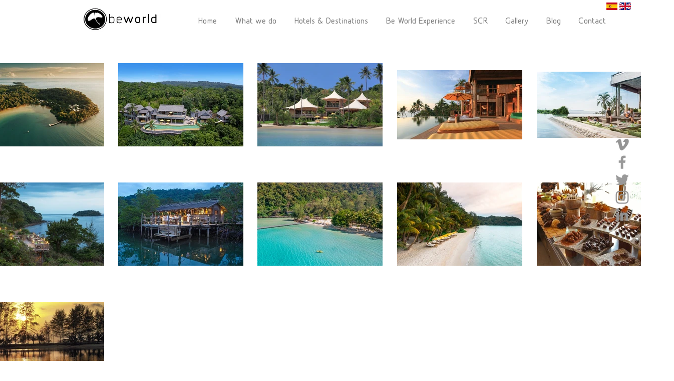

--- FILE ---
content_type: text/html; charset=UTF-8
request_url: https://www.bemarketing.es/blank-1
body_size: 166939
content:
<!DOCTYPE html>
<html lang="es">
<head>
  
  <!-- SEO Tags -->
  <title>es | BE WORLD</title>
  <link rel="canonical" href="https://www.bemarketing.es/blank-1"/>
  <meta property="og:title" content="es | BE WORLD"/>
  <meta property="og:url" content="https://www.bemarketing.es/blank-1"/>
  <meta property="og:site_name" content="BE WORLD"/>
  <meta property="og:type" content="website"/>
  <script type="application/ld+json">{"@context":"https://schema.org","@type":"VideoObject","thumbnailUrl":"https://i.ytimg.com/vi/r8-k0xbsXHw/mqdefault.jpg","name":"Founder Sonu Shivdasani on What Makes Soneva Different","description":"https://soneva.com/   Sonu Shivdasani OBE (born 1965) is an Indian-British hotelier, and the founder and CEO of Soneva (Guardian of the Culture), which owns luxury resorts, Fushi, Jani and Aqua in Maldives and Thailand. He is also the founder and former CEO of Six Senses Resorts & Spas, which had locations throughout South East Asia and Europe, and was sold in 2012. Después de graduarse de Oxford, Sonu comenzó a trabajar con su hermano mayor, Azad Shivdasani, administrando los negocios familiares. [1] Después de haber trabajado juntos durante dos años, fundó Six Senses BVI. En 1995, Sonu y su esposa Eva, quien asumió el cargo de directora creativa, abrieron Soneva Fushi en la isla de Kunfunadhoo en las Maldivas. Juntos comenzaron el grupo de hoteles Evason y Six Senses Resorts & Spas, con propiedades que se abren en el sudeste asiático y Europa. En 2009 abrieron Soneva Kiri en la isla de Koh Kood en Tailandia. En 2011, Six Senses era una cadena internacional de resorts y spas de lujo con 26 resorts y 41 spas. [6] Sonu vendió Six Senses a Pegasus Capitala mediados de 2012, para centrarse en los resorts y residencias privadas de Soneva como parte de la estrategia \"Un propietario, un operador, una filosofía, una marca\" de Soneva","uploadDate":"2026-01-31T00:08:53.924Z","duration":"PT4M32S","embedUrl":"https://www.youtube.com/embed/r8-k0xbsXHw"}</script>
  <script type="application/ld+json">{"@context":"https://schema.org","@type":"VideoObject","thumbnailUrl":"https://i.ytimg.com/vi/aCfuI7sttl8/mqdefault.jpg","name":"Soneva Soul  narrated by Soneva s CEO Sonu Shivdasani","description":"Soneva Soul  narrated by Soneva s CEO Sonu Shivdasani","uploadDate":"2026-01-31T00:08:53.858Z","duration":"PT8M17S","embedUrl":"https://www.youtube.com/embed/aCfuI7sttl8"}</script>
  <script type="application/ld+json">{"@context":"https://schema.org","@type":"VideoObject","thumbnailUrl":"https://i.ytimg.com/vi/cRfJm3fKHHw/mqdefault.jpg","name":"25 Years of Sustainability at Soneva","description":"25 Years of Sustainability at Soneva","uploadDate":"2026-01-31T00:08:53.858Z","duration":"PT7M33S","embedUrl":"https://www.youtube.com/embed/cRfJm3fKHHw"}</script>
  <script type="application/ld+json">{"@context":"https://schema.org"}</script>
  <script type="application/ld+json">{"@context":"https://schema.org"}</script>
  <meta name="twitter:card" content="summary_large_image"/>
  <meta name="twitter:title" content="es | BE WORLD"/>

  
  <meta charset='utf-8'>
  <meta name="viewport" content="width=device-width, initial-scale=1" id="wixDesktopViewport" />
  <meta http-equiv="X-UA-Compatible" content="IE=edge">
  <meta name="generator" content="Wix.com Website Builder"/>

  <link rel="icon" sizes="192x192" href="https://static.wixstatic.com/media/3d4725_775ae1f31b1949e2a6855524afffd595%7Emv2.png/v1/fill/w_192%2Ch_192%2Clg_1%2Cusm_0.66_1.00_0.01/3d4725_775ae1f31b1949e2a6855524afffd595%7Emv2.png" type="image/png"/>
  <link rel="shortcut icon" href="https://static.wixstatic.com/media/3d4725_775ae1f31b1949e2a6855524afffd595%7Emv2.png/v1/fill/w_192%2Ch_192%2Clg_1%2Cusm_0.66_1.00_0.01/3d4725_775ae1f31b1949e2a6855524afffd595%7Emv2.png" type="image/png"/>
  <link rel="apple-touch-icon" href="https://static.wixstatic.com/media/3d4725_775ae1f31b1949e2a6855524afffd595%7Emv2.png/v1/fill/w_180%2Ch_180%2Clg_1%2Cusm_0.66_1.00_0.01/3d4725_775ae1f31b1949e2a6855524afffd595%7Emv2.png" type="image/png"/>

  <!-- Safari Pinned Tab Icon -->
  <!-- <link rel="mask-icon" href="https://static.wixstatic.com/media/3d4725_775ae1f31b1949e2a6855524afffd595%7Emv2.png/v1/fill/w_192%2Ch_192%2Clg_1%2Cusm_0.66_1.00_0.01/3d4725_775ae1f31b1949e2a6855524afffd595%7Emv2.png"> -->

  <!-- Original trials -->
  


  <!-- Segmenter Polyfill -->
  <script>
    if (!window.Intl || !window.Intl.Segmenter) {
      (function() {
        var script = document.createElement('script');
        script.src = 'https://static.parastorage.com/unpkg/@formatjs/intl-segmenter@11.7.10/polyfill.iife.js';
        document.head.appendChild(script);
      })();
    }
  </script>

  <!-- Legacy Polyfills -->
  <script nomodule="" src="https://static.parastorage.com/unpkg/core-js-bundle@3.2.1/minified.js"></script>
  <script nomodule="" src="https://static.parastorage.com/unpkg/focus-within-polyfill@5.0.9/dist/focus-within-polyfill.js"></script>

  <!-- Performance API Polyfills -->
  <script>
  (function () {
    var noop = function noop() {};
    if ("performance" in window === false) {
      window.performance = {};
    }
    window.performance.mark = performance.mark || noop;
    window.performance.measure = performance.measure || noop;
    if ("now" in window.performance === false) {
      var nowOffset = Date.now();
      if (performance.timing && performance.timing.navigationStart) {
        nowOffset = performance.timing.navigationStart;
      }
      window.performance.now = function now() {
        return Date.now() - nowOffset;
      };
    }
  })();
  </script>

  <!-- Globals Definitions -->
  <script>
    (function () {
      var now = Date.now()
      window.initialTimestamps = {
        initialTimestamp: now,
        initialRequestTimestamp: Math.round(performance.timeOrigin ? performance.timeOrigin : now - performance.now())
      }

      window.thunderboltTag = "libs-releases-GA-local"
      window.thunderboltVersion = "1.16803.0"
    })();
  </script>

  <!-- Essential Viewer Model -->
  <script type="application/json" id="wix-essential-viewer-model">{"fleetConfig":{"fleetName":"thunderbolt-seo-renderer","type":"GA","code":0},"mode":{"qa":false,"enableTestApi":false,"debug":false,"ssrIndicator":false,"ssrOnly":false,"siteAssetsFallback":"enable","versionIndicator":false},"componentsLibrariesTopology":[{"artifactId":"editor-elements","namespace":"wixui","url":"https:\/\/static.parastorage.com\/services\/editor-elements\/1.14868.0"},{"artifactId":"editor-elements","namespace":"dsgnsys","url":"https:\/\/static.parastorage.com\/services\/editor-elements\/1.14868.0"}],"siteFeaturesConfigs":{"sessionManager":{"isRunningInDifferentSiteContext":false}},"language":{"userLanguage":"es"},"siteAssets":{"clientTopology":{"mediaRootUrl":"https:\/\/static.wixstatic.com","scriptsUrl":"static.parastorage.com","staticMediaUrl":"https:\/\/static.wixstatic.com\/media","moduleRepoUrl":"https:\/\/static.parastorage.com\/unpkg","fileRepoUrl":"https:\/\/static.parastorage.com\/services","viewerAppsUrl":"https:\/\/viewer-apps.parastorage.com","viewerAssetsUrl":"https:\/\/viewer-assets.parastorage.com","siteAssetsUrl":"https:\/\/siteassets.parastorage.com","pageJsonServerUrls":["https:\/\/pages.parastorage.com","https:\/\/staticorigin.wixstatic.com","https:\/\/www.bemarketing.es","https:\/\/fallback.wix.com\/wix-html-editor-pages-webapp\/page"],"pathOfTBModulesInFileRepoForFallback":"wix-thunderbolt\/dist\/"}},"siteFeatures":["accessibility","appMonitoring","assetsLoader","businessLogger","captcha","clickHandlerRegistrar","codeEmbed","commonConfig","componentsLoader","componentsRegistry","consentPolicy","cyclicTabbing","domSelectors","environmentWixCodeSdk","environment","locationWixCodeSdk","mpaNavigation","navigationManager","navigationPhases","ooi","pages","panorama","passwordProtectedPage","protectedPages","renderer","reporter","router","scrollRestoration","seoWixCodeSdk","seo","sessionManager","siteMembersWixCodeSdk","siteMembers","siteScrollBlocker","siteWixCodeSdk","speculationRules","ssrCache","stores","structureApi","thunderboltInitializer","tpaCommons","translations","usedPlatformApis","warmupData","windowMessageRegistrar","windowWixCodeSdk","wixEmbedsApi","componentsReact","platform"],"site":{"externalBaseUrl":"https:\/\/www.bemarketing.es","isSEO":true},"media":{"staticMediaUrl":"https:\/\/static.wixstatic.com\/media","mediaRootUrl":"https:\/\/static.wixstatic.com\/","staticVideoUrl":"https:\/\/video.wixstatic.com\/"},"requestUrl":"https:\/\/www.bemarketing.es\/blank-1","rollout":{"siteAssetsVersionsRollout":false,"isDACRollout":0,"isTBRollout":false},"commonConfig":{"brand":"wix","host":"VIEWER","bsi":"","consentPolicy":{},"consentPolicyHeader":{},"siteRevision":"8392","renderingFlow":"NONE","language":"es","locale":"es-es"},"interactionSampleRatio":0.01,"dynamicModelUrl":"https:\/\/www.bemarketing.es\/_api\/v2\/dynamicmodel","accessTokensUrl":"https:\/\/www.bemarketing.es\/_api\/v1\/access-tokens","isExcludedFromSecurityExperiments":false,"experiments":{"specs.thunderbolt.hardenFetchAndXHR":true,"specs.thunderbolt.securityExperiments":true}}</script>
  <script>window.viewerModel = JSON.parse(document.getElementById('wix-essential-viewer-model').textContent)</script>

  <script>
    window.commonConfig = viewerModel.commonConfig
  </script>

  
  <!-- BEGIN handleAccessTokens bundle -->

  <script data-url="https://static.parastorage.com/services/wix-thunderbolt/dist/handleAccessTokens.inline.4f2f9a53.bundle.min.js">(()=>{"use strict";function e(e){let{context:o,property:r,value:n,enumerable:i=!0}=e,c=e.get,l=e.set;if(!r||void 0===n&&!c&&!l)return new Error("property and value are required");let a=o||globalThis,s=a?.[r],u={};if(void 0!==n)u.value=n;else{if(c){let e=t(c);e&&(u.get=e)}if(l){let e=t(l);e&&(u.set=e)}}let p={...u,enumerable:i||!1,configurable:!1};void 0!==n&&(p.writable=!1);try{Object.defineProperty(a,r,p)}catch(e){return e instanceof TypeError?s:e}return s}function t(e,t){return"function"==typeof e?e:!0===e?.async&&"function"==typeof e.func?t?async function(t){return e.func(t)}:async function(){return e.func()}:"function"==typeof e?.func?e.func:void 0}try{e({property:"strictDefine",value:e})}catch{}try{e({property:"defineStrictObject",value:r})}catch{}try{e({property:"defineStrictMethod",value:n})}catch{}var o=["toString","toLocaleString","valueOf","constructor","prototype"];function r(t){let{context:n,property:c,propertiesToExclude:l=[],skipPrototype:a=!1,hardenPrototypePropertiesToExclude:s=[]}=t;if(!c)return new Error("property is required");let u=(n||globalThis)[c],p={},f=i(n,c);u&&("object"==typeof u||"function"==typeof u)&&Reflect.ownKeys(u).forEach(t=>{if(!l.includes(t)&&!o.includes(t)){let o=i(u,t);if(o&&(o.writable||o.configurable)){let{value:r,get:n,set:i,enumerable:c=!1}=o,l={};void 0!==r?l.value=r:n?l.get=n:i&&(l.set=i);try{let o=e({context:u,property:t,...l,enumerable:c});p[t]=o}catch(e){if(!(e instanceof TypeError))throw e;try{p[t]=o.value||o.get||o.set}catch{}}}}});let d={originalObject:u,originalProperties:p};if(!a&&void 0!==u?.prototype){let e=r({context:u,property:"prototype",propertiesToExclude:s,skipPrototype:!0});e instanceof Error||(d.originalPrototype=e?.originalObject,d.originalPrototypeProperties=e?.originalProperties)}return e({context:n,property:c,value:u,enumerable:f?.enumerable}),d}function n(t,o){let r=(o||globalThis)[t],n=i(o||globalThis,t);return r&&n&&(n.writable||n.configurable)?(Object.freeze(r),e({context:globalThis,property:t,value:r})):r}function i(e,t){if(e&&t)try{return Reflect.getOwnPropertyDescriptor(e,t)}catch{return}}function c(e){if("string"!=typeof e)return e;try{return decodeURIComponent(e).toLowerCase().trim()}catch{return e.toLowerCase().trim()}}function l(e,t){let o="";if("string"==typeof e)o=e.split("=")[0]?.trim()||"";else{if(!e||"string"!=typeof e.name)return!1;o=e.name}return t.has(c(o)||"")}function a(e,t){let o;return o="string"==typeof e?e.split(";").map(e=>e.trim()).filter(e=>e.length>0):e||[],o.filter(e=>!l(e,t))}var s=null;function u(){return null===s&&(s=typeof Document>"u"?void 0:Object.getOwnPropertyDescriptor(Document.prototype,"cookie")),s}function p(t,o){if(!globalThis?.cookieStore)return;let r=globalThis.cookieStore.get.bind(globalThis.cookieStore),n=globalThis.cookieStore.getAll.bind(globalThis.cookieStore),i=globalThis.cookieStore.set.bind(globalThis.cookieStore),c=globalThis.cookieStore.delete.bind(globalThis.cookieStore);return e({context:globalThis.CookieStore.prototype,property:"get",value:async function(e){return l(("string"==typeof e?e:e.name)||"",t)?null:r.call(this,e)},enumerable:!0}),e({context:globalThis.CookieStore.prototype,property:"getAll",value:async function(){return a(await n.apply(this,Array.from(arguments)),t)},enumerable:!0}),e({context:globalThis.CookieStore.prototype,property:"set",value:async function(){let e=Array.from(arguments);if(!l(1===e.length?e[0].name:e[0],t))return i.apply(this,e);o&&console.warn(o)},enumerable:!0}),e({context:globalThis.CookieStore.prototype,property:"delete",value:async function(){let e=Array.from(arguments);if(!l(1===e.length?e[0].name:e[0],t))return c.apply(this,e)},enumerable:!0}),e({context:globalThis.cookieStore,property:"prototype",value:globalThis.CookieStore.prototype,enumerable:!1}),e({context:globalThis,property:"cookieStore",value:globalThis.cookieStore,enumerable:!0}),{get:r,getAll:n,set:i,delete:c}}var f=["TextEncoder","TextDecoder","XMLHttpRequestEventTarget","EventTarget","URL","JSON","Reflect","Object","Array","Map","Set","WeakMap","WeakSet","Promise","Symbol","Error"],d=["addEventListener","removeEventListener","dispatchEvent","encodeURI","encodeURIComponent","decodeURI","decodeURIComponent"];const y=(e,t)=>{try{const o=t?t.get.call(document):document.cookie;return o.split(";").map(e=>e.trim()).filter(t=>t?.startsWith(e))[0]?.split("=")[1]}catch(e){return""}},g=(e="",t="",o="/")=>`${e}=; ${t?`domain=${t};`:""} max-age=0; path=${o}; expires=Thu, 01 Jan 1970 00:00:01 GMT`;function m(){(function(){if("undefined"!=typeof window){const e=performance.getEntriesByType("navigation")[0];return"back_forward"===(e?.type||"")}return!1})()&&function(){const{counter:e}=function(){const e=b("getItem");if(e){const[t,o]=e.split("-"),r=o?parseInt(o,10):0;if(r>=3){const e=t?Number(t):0;if(Date.now()-e>6e4)return{counter:0}}return{counter:r}}return{counter:0}}();e<3?(!function(e=1){b("setItem",`${Date.now()}-${e}`)}(e+1),window.location.reload()):console.error("ATS: Max reload attempts reached")}()}function b(e,t){try{return sessionStorage[e]("reload",t||"")}catch(e){console.error("ATS: Error calling sessionStorage:",e)}}const h="client-session-bind",v="sec-fetch-unsupported",{experiments:w}=window.viewerModel,T=[h,"client-binding",v,"svSession","smSession","server-session-bind","wixSession2","wixSession3"].map(e=>e.toLowerCase()),{cookie:S}=function(t,o){let r=new Set(t);return e({context:document,property:"cookie",set:{func:e=>function(e,t,o,r){let n=u(),i=c(t.split(";")[0]||"")||"";[...o].every(e=>!i.startsWith(e.toLowerCase()))&&n?.set?n.set.call(e,t):r&&console.warn(r)}(document,e,r,o)},get:{func:()=>function(e,t){let o=u();if(!o?.get)throw new Error("Cookie descriptor or getter not available");return a(o.get.call(e),t).join("; ")}(document,r)},enumerable:!0}),{cookieStore:p(r,o),cookie:u()}}(T),k="tbReady",x="security_overrideGlobals",{experiments:E,siteFeaturesConfigs:C,accessTokensUrl:P}=window.viewerModel,R=P,M={},O=(()=>{const e=y(h,S);if(w["specs.thunderbolt.browserCacheReload"]){y(v,S)||e?b("removeItem"):m()}return(()=>{const e=g(h),t=g(h,location.hostname);S.set.call(document,e),S.set.call(document,t)})(),e})();O&&(M["client-binding"]=O);const D=fetch;addEventListener(k,function e(t){const{logger:o}=t.detail;try{window.tb.init({fetch:D,fetchHeaders:M})}catch(e){const t=new Error("TB003");o.meter(`${x}_${t.message}`,{paramsOverrides:{errorType:x,eventString:t.message}}),window?.viewerModel?.mode.debug&&console.error(e)}finally{removeEventListener(k,e)}}),E["specs.thunderbolt.hardenFetchAndXHR"]||(window.fetchDynamicModel=()=>C.sessionManager.isRunningInDifferentSiteContext?Promise.resolve({}):fetch(R,{credentials:"same-origin",headers:M}).then(function(e){if(!e.ok)throw new Error(`[${e.status}]${e.statusText}`);return e.json()}),window.dynamicModelPromise=window.fetchDynamicModel())})();
//# sourceMappingURL=https://static.parastorage.com/services/wix-thunderbolt/dist/handleAccessTokens.inline.4f2f9a53.bundle.min.js.map</script>

<!-- END handleAccessTokens bundle -->

<!-- BEGIN overrideGlobals bundle -->

<script data-url="https://static.parastorage.com/services/wix-thunderbolt/dist/overrideGlobals.inline.ec13bfcf.bundle.min.js">(()=>{"use strict";function e(e){let{context:r,property:o,value:n,enumerable:i=!0}=e,c=e.get,a=e.set;if(!o||void 0===n&&!c&&!a)return new Error("property and value are required");let l=r||globalThis,u=l?.[o],s={};if(void 0!==n)s.value=n;else{if(c){let e=t(c);e&&(s.get=e)}if(a){let e=t(a);e&&(s.set=e)}}let p={...s,enumerable:i||!1,configurable:!1};void 0!==n&&(p.writable=!1);try{Object.defineProperty(l,o,p)}catch(e){return e instanceof TypeError?u:e}return u}function t(e,t){return"function"==typeof e?e:!0===e?.async&&"function"==typeof e.func?t?async function(t){return e.func(t)}:async function(){return e.func()}:"function"==typeof e?.func?e.func:void 0}try{e({property:"strictDefine",value:e})}catch{}try{e({property:"defineStrictObject",value:o})}catch{}try{e({property:"defineStrictMethod",value:n})}catch{}var r=["toString","toLocaleString","valueOf","constructor","prototype"];function o(t){let{context:n,property:c,propertiesToExclude:a=[],skipPrototype:l=!1,hardenPrototypePropertiesToExclude:u=[]}=t;if(!c)return new Error("property is required");let s=(n||globalThis)[c],p={},f=i(n,c);s&&("object"==typeof s||"function"==typeof s)&&Reflect.ownKeys(s).forEach(t=>{if(!a.includes(t)&&!r.includes(t)){let r=i(s,t);if(r&&(r.writable||r.configurable)){let{value:o,get:n,set:i,enumerable:c=!1}=r,a={};void 0!==o?a.value=o:n?a.get=n:i&&(a.set=i);try{let r=e({context:s,property:t,...a,enumerable:c});p[t]=r}catch(e){if(!(e instanceof TypeError))throw e;try{p[t]=r.value||r.get||r.set}catch{}}}}});let d={originalObject:s,originalProperties:p};if(!l&&void 0!==s?.prototype){let e=o({context:s,property:"prototype",propertiesToExclude:u,skipPrototype:!0});e instanceof Error||(d.originalPrototype=e?.originalObject,d.originalPrototypeProperties=e?.originalProperties)}return e({context:n,property:c,value:s,enumerable:f?.enumerable}),d}function n(t,r){let o=(r||globalThis)[t],n=i(r||globalThis,t);return o&&n&&(n.writable||n.configurable)?(Object.freeze(o),e({context:globalThis,property:t,value:o})):o}function i(e,t){if(e&&t)try{return Reflect.getOwnPropertyDescriptor(e,t)}catch{return}}function c(e){if("string"!=typeof e)return e;try{return decodeURIComponent(e).toLowerCase().trim()}catch{return e.toLowerCase().trim()}}function a(e,t){return e instanceof Headers?e.forEach((r,o)=>{l(o,t)||e.delete(o)}):Object.keys(e).forEach(r=>{l(r,t)||delete e[r]}),e}function l(e,t){return!t.has(c(e)||"")}function u(e,t){let r=!0,o=function(e){let t,r;if(globalThis.Request&&e instanceof Request)t=e.url;else{if("function"!=typeof e?.toString)throw new Error("Unsupported type for url");t=e.toString()}try{return new URL(t).pathname}catch{return r=t.replace(/#.+/gi,"").split("?").shift(),r.startsWith("/")?r:`/${r}`}}(e),n=c(o);return n&&t.some(e=>n.includes(e))&&(r=!1),r}function s(t,r,o){let n=fetch,i=XMLHttpRequest,c=new Set(r);function s(){let e=new i,r=e.open,n=e.setRequestHeader;return e.open=function(){let n=Array.from(arguments),i=n[1];if(n.length<2||u(i,t))return r.apply(e,n);throw new Error(o||`Request not allowed for path ${i}`)},e.setRequestHeader=function(t,r){l(decodeURIComponent(t),c)&&n.call(e,t,r)},e}return e({property:"fetch",value:function(){let e=function(e,t){return globalThis.Request&&e[0]instanceof Request&&e[0]?.headers?a(e[0].headers,t):e[1]?.headers&&a(e[1].headers,t),e}(arguments,c);return u(arguments[0],t)?n.apply(globalThis,Array.from(e)):new Promise((e,t)=>{t(new Error(o||`Request not allowed for path ${arguments[0]}`))})},enumerable:!0}),e({property:"XMLHttpRequest",value:s,enumerable:!0}),Object.keys(i).forEach(e=>{s[e]=i[e]}),{fetch:n,XMLHttpRequest:i}}var p=["TextEncoder","TextDecoder","XMLHttpRequestEventTarget","EventTarget","URL","JSON","Reflect","Object","Array","Map","Set","WeakMap","WeakSet","Promise","Symbol","Error"],f=["addEventListener","removeEventListener","dispatchEvent","encodeURI","encodeURIComponent","decodeURI","decodeURIComponent"];const d=function(){let t=globalThis.open,r=document.open;function o(e,r,o){let n="string"!=typeof e,i=t.call(window,e,r,o);return n||e&&function(e){return e.startsWith("//")&&/(?:[a-z0-9](?:[a-z0-9-]{0,61}[a-z0-9])?\.)+[a-z0-9][a-z0-9-]{0,61}[a-z0-9]/g.test(`${location.protocol}:${e}`)&&(e=`${location.protocol}${e}`),!e.startsWith("http")||new URL(e).hostname===location.hostname}(e)?{}:i}return e({property:"open",value:o,context:globalThis,enumerable:!0}),e({property:"open",value:function(e,t,n){return e?o(e,t,n):r.call(document,e||"",t||"",n||"")},context:document,enumerable:!0}),{open:t,documentOpen:r}},y=function(){let t=document.createElement,r=Element.prototype.setAttribute,o=Element.prototype.setAttributeNS;return e({property:"createElement",context:document,value:function(n,i){let a=t.call(document,n,i);if("iframe"===c(n)){e({property:"srcdoc",context:a,get:()=>"",set:()=>{console.warn("`srcdoc` is not allowed in iframe elements.")}});let t=function(e,t){"srcdoc"!==e.toLowerCase()?r.call(a,e,t):console.warn("`srcdoc` attribute is not allowed to be set.")},n=function(e,t,r){"srcdoc"!==t.toLowerCase()?o.call(a,e,t,r):console.warn("`srcdoc` attribute is not allowed to be set.")};a.setAttribute=t,a.setAttributeNS=n}return a},enumerable:!0}),{createElement:t,setAttribute:r,setAttributeNS:o}},m=["client-binding"],b=["/_api/v1/access-tokens","/_api/v2/dynamicmodel","/_api/one-app-session-web/v3/businesses"],h=function(){let t=setTimeout,r=setInterval;return o("setTimeout",0,globalThis),o("setInterval",0,globalThis),{setTimeout:t,setInterval:r};function o(t,r,o){let n=o||globalThis,i=n[t];if(!i||"function"!=typeof i)throw new Error(`Function ${t} not found or is not a function`);e({property:t,value:function(){let e=Array.from(arguments);if("string"!=typeof e[r])return i.apply(n,e);console.warn(`Calling ${t} with a String Argument at index ${r} is not allowed`)},context:o,enumerable:!0})}},v=function(){if(navigator&&"serviceWorker"in navigator){let t=navigator.serviceWorker.register;return e({context:navigator.serviceWorker,property:"register",value:function(){console.log("Service worker registration is not allowed")},enumerable:!0}),{register:t}}return{}};performance.mark("overrideGlobals started");const{isExcludedFromSecurityExperiments:g,experiments:w}=window.viewerModel,E=!g&&w["specs.thunderbolt.securityExperiments"];try{d(),E&&y(),w["specs.thunderbolt.hardenFetchAndXHR"]&&E&&s(b,m),v(),(e=>{let t=[],r=[];r=r.concat(["TextEncoder","TextDecoder"]),e&&(r=r.concat(["XMLHttpRequestEventTarget","EventTarget"])),r=r.concat(["URL","JSON"]),e&&(t=t.concat(["addEventListener","removeEventListener"])),t=t.concat(["encodeURI","encodeURIComponent","decodeURI","decodeURIComponent"]),r=r.concat(["String","Number"]),e&&r.push("Object"),r=r.concat(["Reflect"]),t.forEach(e=>{n(e),["addEventListener","removeEventListener"].includes(e)&&n(e,document)}),r.forEach(e=>{o({property:e})})})(E),E&&h()}catch(e){window?.viewerModel?.mode.debug&&console.error(e);const t=new Error("TB006");window.fedops?.reportError(t,"security_overrideGlobals"),window.Sentry?window.Sentry.captureException(t):globalThis.defineStrictProperty("sentryBuffer",[t],window,!1)}performance.mark("overrideGlobals ended")})();
//# sourceMappingURL=https://static.parastorage.com/services/wix-thunderbolt/dist/overrideGlobals.inline.ec13bfcf.bundle.min.js.map</script>

<!-- END overrideGlobals bundle -->


  
  <script>
    window.commonConfig = viewerModel.commonConfig

	
  </script>

  <!-- Initial CSS -->
  <style data-url="https://static.parastorage.com/services/wix-thunderbolt/dist/main.347af09f.min.css">@keyframes slide-horizontal-new{0%{transform:translateX(100%)}}@keyframes slide-horizontal-old{80%{opacity:1}to{opacity:0;transform:translateX(-100%)}}@keyframes slide-vertical-new{0%{transform:translateY(-100%)}}@keyframes slide-vertical-old{80%{opacity:1}to{opacity:0;transform:translateY(100%)}}@keyframes out-in-new{0%{opacity:0}}@keyframes out-in-old{to{opacity:0}}:root:active-view-transition{view-transition-name:none}::view-transition{pointer-events:none}:root:active-view-transition::view-transition-new(page-group),:root:active-view-transition::view-transition-old(page-group){animation-duration:.6s;cursor:wait;pointer-events:all}:root:active-view-transition-type(SlideHorizontal)::view-transition-old(page-group){animation:slide-horizontal-old .6s cubic-bezier(.83,0,.17,1) forwards;mix-blend-mode:normal}:root:active-view-transition-type(SlideHorizontal)::view-transition-new(page-group){animation:slide-horizontal-new .6s cubic-bezier(.83,0,.17,1) backwards;mix-blend-mode:normal}:root:active-view-transition-type(SlideVertical)::view-transition-old(page-group){animation:slide-vertical-old .6s cubic-bezier(.83,0,.17,1) forwards;mix-blend-mode:normal}:root:active-view-transition-type(SlideVertical)::view-transition-new(page-group){animation:slide-vertical-new .6s cubic-bezier(.83,0,.17,1) backwards;mix-blend-mode:normal}:root:active-view-transition-type(OutIn)::view-transition-old(page-group){animation:out-in-old .35s cubic-bezier(.22,1,.36,1) forwards}:root:active-view-transition-type(OutIn)::view-transition-new(page-group){animation:out-in-new .35s cubic-bezier(.64,0,.78,0) .35s backwards}@media(prefers-reduced-motion:reduce){::view-transition-group(*),::view-transition-new(*),::view-transition-old(*){animation:none!important}}body,html{background:transparent;border:0;margin:0;outline:0;padding:0;vertical-align:baseline}body{--scrollbar-width:0px;font-family:Arial,Helvetica,sans-serif;font-size:10px}body,html{height:100%}body{overflow-x:auto;overflow-y:scroll}body:not(.responsive) #site-root{min-width:var(--site-width);width:100%}body:not([data-js-loaded]) [data-hide-prejs]{visibility:hidden}interact-element{display:contents}#SITE_CONTAINER{position:relative}:root{--one-unit:1vw;--section-max-width:9999px;--spx-stopper-max:9999px;--spx-stopper-min:0px;--browser-zoom:1}@supports(-webkit-appearance:none) and (stroke-color:transparent){:root{--safari-sticky-fix:opacity;--experimental-safari-sticky-fix:translateZ(0)}}@supports(container-type:inline-size){:root{--one-unit:1cqw}}[id^=oldHoverBox-]{mix-blend-mode:plus-lighter;transition:opacity .5s ease,visibility .5s ease}[data-mesh-id$=inlineContent-gridContainer]:has(>[id^=oldHoverBox-]){isolation:isolate}</style>
<style data-url="https://static.parastorage.com/services/wix-thunderbolt/dist/main.renderer.25146d00.min.css">a,abbr,acronym,address,applet,b,big,blockquote,button,caption,center,cite,code,dd,del,dfn,div,dl,dt,em,fieldset,font,footer,form,h1,h2,h3,h4,h5,h6,header,i,iframe,img,ins,kbd,label,legend,li,nav,object,ol,p,pre,q,s,samp,section,small,span,strike,strong,sub,sup,table,tbody,td,tfoot,th,thead,title,tr,tt,u,ul,var{background:transparent;border:0;margin:0;outline:0;padding:0;vertical-align:baseline}input,select,textarea{box-sizing:border-box;font-family:Helvetica,Arial,sans-serif}ol,ul{list-style:none}blockquote,q{quotes:none}ins{text-decoration:none}del{text-decoration:line-through}table{border-collapse:collapse;border-spacing:0}a{cursor:pointer;text-decoration:none}.testStyles{overflow-y:hidden}.reset-button{-webkit-appearance:none;background:none;border:0;color:inherit;font:inherit;line-height:normal;outline:0;overflow:visible;padding:0;-webkit-user-select:none;-moz-user-select:none;-ms-user-select:none}:focus{outline:none}body.device-mobile-optimized:not(.disable-site-overflow){overflow-x:hidden;overflow-y:scroll}body.device-mobile-optimized:not(.responsive) #SITE_CONTAINER{margin-left:auto;margin-right:auto;overflow-x:visible;position:relative;width:320px}body.device-mobile-optimized:not(.responsive):not(.blockSiteScrolling) #SITE_CONTAINER{margin-top:0}body.device-mobile-optimized>*{max-width:100%!important}body.device-mobile-optimized #site-root{overflow-x:hidden;overflow-y:hidden}@supports(overflow:clip){body.device-mobile-optimized #site-root{overflow-x:clip;overflow-y:clip}}body.device-mobile-non-optimized #SITE_CONTAINER #site-root{overflow-x:clip;overflow-y:clip}body.device-mobile-non-optimized.fullScreenMode{background-color:#5f6360}body.device-mobile-non-optimized.fullScreenMode #MOBILE_ACTIONS_MENU,body.device-mobile-non-optimized.fullScreenMode #SITE_BACKGROUND,body.device-mobile-non-optimized.fullScreenMode #site-root,body.fullScreenMode #WIX_ADS{visibility:hidden}body.fullScreenMode{overflow-x:hidden!important;overflow-y:hidden!important}body.fullScreenMode.device-mobile-optimized #TINY_MENU{opacity:0;pointer-events:none}body.fullScreenMode-scrollable.device-mobile-optimized{overflow-x:hidden!important;overflow-y:auto!important}body.fullScreenMode-scrollable.device-mobile-optimized #masterPage,body.fullScreenMode-scrollable.device-mobile-optimized #site-root{overflow-x:hidden!important;overflow-y:hidden!important}body.fullScreenMode-scrollable.device-mobile-optimized #SITE_BACKGROUND,body.fullScreenMode-scrollable.device-mobile-optimized #masterPage{height:auto!important}body.fullScreenMode-scrollable.device-mobile-optimized #masterPage.mesh-layout{height:0!important}body.blockSiteScrolling,body.siteScrollingBlocked{position:fixed;width:100%}body.siteScrollingBlockedIOSFix{overflow:hidden!important}body.blockSiteScrolling #SITE_CONTAINER{margin-top:calc(var(--blocked-site-scroll-margin-top)*-1)}#site-root{margin:0 auto;min-height:100%;position:relative;top:var(--wix-ads-height)}#site-root img:not([src]){visibility:hidden}#site-root svg img:not([src]){visibility:visible}.auto-generated-link{color:inherit}#SCROLL_TO_BOTTOM,#SCROLL_TO_TOP{height:0}.has-click-trigger{cursor:pointer}.fullScreenOverlay{bottom:0;display:flex;justify-content:center;left:0;overflow-y:hidden;position:fixed;right:0;top:-60px;z-index:1005}.fullScreenOverlay>.fullScreenOverlayContent{bottom:0;left:0;margin:0 auto;overflow:hidden;position:absolute;right:0;top:60px;transform:translateZ(0)}[data-mesh-id$=centeredContent],[data-mesh-id$=form],[data-mesh-id$=inlineContent]{pointer-events:none;position:relative}[data-mesh-id$=-gridWrapper],[data-mesh-id$=-rotated-wrapper]{pointer-events:none}[data-mesh-id$=-gridContainer]>*,[data-mesh-id$=-rotated-wrapper]>*,[data-mesh-id$=inlineContent]>:not([data-mesh-id$=-gridContainer]){pointer-events:auto}.device-mobile-optimized #masterPage.mesh-layout #SOSP_CONTAINER_CUSTOM_ID{grid-area:2/1/3/2;-ms-grid-row:2;position:relative}#masterPage.mesh-layout{-ms-grid-rows:max-content max-content min-content max-content;-ms-grid-columns:100%;align-items:start;display:-ms-grid;display:grid;grid-template-columns:100%;grid-template-rows:max-content max-content min-content max-content;justify-content:stretch}#masterPage.mesh-layout #PAGES_CONTAINER,#masterPage.mesh-layout #SITE_FOOTER-placeholder,#masterPage.mesh-layout #SITE_FOOTER_WRAPPER,#masterPage.mesh-layout #SITE_HEADER-placeholder,#masterPage.mesh-layout #SITE_HEADER_WRAPPER,#masterPage.mesh-layout #SOSP_CONTAINER_CUSTOM_ID[data-state~=mobileView],#masterPage.mesh-layout #soapAfterPagesContainer,#masterPage.mesh-layout #soapBeforePagesContainer{-ms-grid-row-align:start;-ms-grid-column-align:start;-ms-grid-column:1}#masterPage.mesh-layout #SITE_HEADER-placeholder,#masterPage.mesh-layout #SITE_HEADER_WRAPPER{grid-area:1/1/2/2;-ms-grid-row:1}#masterPage.mesh-layout #PAGES_CONTAINER,#masterPage.mesh-layout #soapAfterPagesContainer,#masterPage.mesh-layout #soapBeforePagesContainer{grid-area:3/1/4/2;-ms-grid-row:3}#masterPage.mesh-layout #soapAfterPagesContainer,#masterPage.mesh-layout #soapBeforePagesContainer{width:100%}#masterPage.mesh-layout #PAGES_CONTAINER{align-self:stretch}#masterPage.mesh-layout main#PAGES_CONTAINER{display:block}#masterPage.mesh-layout #SITE_FOOTER-placeholder,#masterPage.mesh-layout #SITE_FOOTER_WRAPPER{grid-area:4/1/5/2;-ms-grid-row:4}#masterPage.mesh-layout #SITE_PAGES,#masterPage.mesh-layout [data-mesh-id=PAGES_CONTAINERcenteredContent],#masterPage.mesh-layout [data-mesh-id=PAGES_CONTAINERinlineContent]{height:100%}#masterPage.mesh-layout.desktop>*{width:100%}#masterPage.mesh-layout #PAGES_CONTAINER,#masterPage.mesh-layout #SITE_FOOTER,#masterPage.mesh-layout #SITE_FOOTER_WRAPPER,#masterPage.mesh-layout #SITE_HEADER,#masterPage.mesh-layout #SITE_HEADER_WRAPPER,#masterPage.mesh-layout #SITE_PAGES,#masterPage.mesh-layout #masterPageinlineContent{position:relative}#masterPage.mesh-layout #SITE_HEADER{grid-area:1/1/2/2}#masterPage.mesh-layout #SITE_FOOTER{grid-area:4/1/5/2}#masterPage.mesh-layout.overflow-x-clip #SITE_FOOTER,#masterPage.mesh-layout.overflow-x-clip #SITE_HEADER{overflow-x:clip}[data-z-counter]{z-index:0}[data-z-counter="0"]{z-index:auto}.wixSiteProperties{-webkit-font-smoothing:antialiased;-moz-osx-font-smoothing:grayscale}:root{--wst-button-color-fill-primary:rgb(var(--color_48));--wst-button-color-border-primary:rgb(var(--color_49));--wst-button-color-text-primary:rgb(var(--color_50));--wst-button-color-fill-primary-hover:rgb(var(--color_51));--wst-button-color-border-primary-hover:rgb(var(--color_52));--wst-button-color-text-primary-hover:rgb(var(--color_53));--wst-button-color-fill-primary-disabled:rgb(var(--color_54));--wst-button-color-border-primary-disabled:rgb(var(--color_55));--wst-button-color-text-primary-disabled:rgb(var(--color_56));--wst-button-color-fill-secondary:rgb(var(--color_57));--wst-button-color-border-secondary:rgb(var(--color_58));--wst-button-color-text-secondary:rgb(var(--color_59));--wst-button-color-fill-secondary-hover:rgb(var(--color_60));--wst-button-color-border-secondary-hover:rgb(var(--color_61));--wst-button-color-text-secondary-hover:rgb(var(--color_62));--wst-button-color-fill-secondary-disabled:rgb(var(--color_63));--wst-button-color-border-secondary-disabled:rgb(var(--color_64));--wst-button-color-text-secondary-disabled:rgb(var(--color_65));--wst-color-fill-base-1:rgb(var(--color_36));--wst-color-fill-base-2:rgb(var(--color_37));--wst-color-fill-base-shade-1:rgb(var(--color_38));--wst-color-fill-base-shade-2:rgb(var(--color_39));--wst-color-fill-base-shade-3:rgb(var(--color_40));--wst-color-fill-accent-1:rgb(var(--color_41));--wst-color-fill-accent-2:rgb(var(--color_42));--wst-color-fill-accent-3:rgb(var(--color_43));--wst-color-fill-accent-4:rgb(var(--color_44));--wst-color-fill-background-primary:rgb(var(--color_11));--wst-color-fill-background-secondary:rgb(var(--color_12));--wst-color-text-primary:rgb(var(--color_15));--wst-color-text-secondary:rgb(var(--color_14));--wst-color-action:rgb(var(--color_18));--wst-color-disabled:rgb(var(--color_39));--wst-color-title:rgb(var(--color_45));--wst-color-subtitle:rgb(var(--color_46));--wst-color-line:rgb(var(--color_47));--wst-font-style-h2:var(--font_2);--wst-font-style-h3:var(--font_3);--wst-font-style-h4:var(--font_4);--wst-font-style-h5:var(--font_5);--wst-font-style-h6:var(--font_6);--wst-font-style-body-large:var(--font_7);--wst-font-style-body-medium:var(--font_8);--wst-font-style-body-small:var(--font_9);--wst-font-style-body-x-small:var(--font_10);--wst-color-custom-1:rgb(var(--color_13));--wst-color-custom-2:rgb(var(--color_16));--wst-color-custom-3:rgb(var(--color_17));--wst-color-custom-4:rgb(var(--color_19));--wst-color-custom-5:rgb(var(--color_20));--wst-color-custom-6:rgb(var(--color_21));--wst-color-custom-7:rgb(var(--color_22));--wst-color-custom-8:rgb(var(--color_23));--wst-color-custom-9:rgb(var(--color_24));--wst-color-custom-10:rgb(var(--color_25));--wst-color-custom-11:rgb(var(--color_26));--wst-color-custom-12:rgb(var(--color_27));--wst-color-custom-13:rgb(var(--color_28));--wst-color-custom-14:rgb(var(--color_29));--wst-color-custom-15:rgb(var(--color_30));--wst-color-custom-16:rgb(var(--color_31));--wst-color-custom-17:rgb(var(--color_32));--wst-color-custom-18:rgb(var(--color_33));--wst-color-custom-19:rgb(var(--color_34));--wst-color-custom-20:rgb(var(--color_35))}.wix-presets-wrapper{display:contents}</style>

  <meta name="format-detection" content="telephone=no">
  <meta name="skype_toolbar" content="skype_toolbar_parser_compatible">
  
  

  

  
      <!--pageHtmlEmbeds.head start-->
      <script type="wix/htmlEmbeds" id="pageHtmlEmbeds.head start"></script>
    
      <!DOCTYPE HTML>
<script id="whatsapp" name="whatsapp" async="true" src="https://smartarget.online/loader.js?type=int&u=03d060c4b5a657fcf26207112a84e5afe7c536ea&source=wix_whatsapp"></script>

    
      <script type="wix/htmlEmbeds" id="pageHtmlEmbeds.head end"></script>
      <!--pageHtmlEmbeds.head end-->
  

  <!-- head performance data start -->
  
  <!-- head performance data end -->
  

    


    
<style data-href="https://static.parastorage.com/services/editor-elements-library/dist/thunderbolt/rb_wixui.thunderbolt_bootstrap.a1b00b19.min.css">.cwL6XW{cursor:pointer}.sNF2R0{opacity:0}.hLoBV3{transition:opacity var(--transition-duration) cubic-bezier(.37,0,.63,1)}.Rdf41z,.hLoBV3{opacity:1}.ftlZWo{transition:opacity var(--transition-duration) cubic-bezier(.37,0,.63,1)}.ATGlOr,.ftlZWo{opacity:0}.KQSXD0{transition:opacity var(--transition-duration) cubic-bezier(.64,0,.78,0)}.KQSXD0,.pagQKE{opacity:1}._6zG5H{opacity:0;transition:opacity var(--transition-duration) cubic-bezier(.22,1,.36,1)}.BB49uC{transform:translateX(100%)}.j9xE1V{transition:transform var(--transition-duration) cubic-bezier(.87,0,.13,1)}.ICs7Rs,.j9xE1V{transform:translateX(0)}.DxijZJ{transition:transform var(--transition-duration) cubic-bezier(.87,0,.13,1)}.B5kjYq,.DxijZJ{transform:translateX(-100%)}.cJijIV{transition:transform var(--transition-duration) cubic-bezier(.87,0,.13,1)}.cJijIV,.hOxaWM{transform:translateX(0)}.T9p3fN{transform:translateX(100%);transition:transform var(--transition-duration) cubic-bezier(.87,0,.13,1)}.qDxYJm{transform:translateY(100%)}.aA9V0P{transition:transform var(--transition-duration) cubic-bezier(.87,0,.13,1)}.YPXPAS,.aA9V0P{transform:translateY(0)}.Xf2zsA{transition:transform var(--transition-duration) cubic-bezier(.87,0,.13,1)}.Xf2zsA,.y7Kt7s{transform:translateY(-100%)}.EeUgMu{transition:transform var(--transition-duration) cubic-bezier(.87,0,.13,1)}.EeUgMu,.fdHrtm{transform:translateY(0)}.WIFaG4{transform:translateY(100%);transition:transform var(--transition-duration) cubic-bezier(.87,0,.13,1)}body:not(.responsive) .JsJXaX{overflow-x:clip}:root:active-view-transition .JsJXaX{view-transition-name:page-group}.AnQkDU{display:grid;grid-template-columns:1fr;grid-template-rows:1fr;height:100%}.AnQkDU>div{align-self:stretch!important;grid-area:1/1/2/2;justify-self:stretch!important}.StylableButton2545352419__root{-archetype:box;border:none;box-sizing:border-box;cursor:pointer;display:block;height:100%;min-height:10px;min-width:10px;padding:0;touch-action:manipulation;width:100%}.StylableButton2545352419__root[disabled]{pointer-events:none}.StylableButton2545352419__root:not(:hover):not([disabled]).StylableButton2545352419--hasBackgroundColor{background-color:var(--corvid-background-color)!important}.StylableButton2545352419__root:hover:not([disabled]).StylableButton2545352419--hasHoverBackgroundColor{background-color:var(--corvid-hover-background-color)!important}.StylableButton2545352419__root:not(:hover)[disabled].StylableButton2545352419--hasDisabledBackgroundColor{background-color:var(--corvid-disabled-background-color)!important}.StylableButton2545352419__root:not(:hover):not([disabled]).StylableButton2545352419--hasBorderColor{border-color:var(--corvid-border-color)!important}.StylableButton2545352419__root:hover:not([disabled]).StylableButton2545352419--hasHoverBorderColor{border-color:var(--corvid-hover-border-color)!important}.StylableButton2545352419__root:not(:hover)[disabled].StylableButton2545352419--hasDisabledBorderColor{border-color:var(--corvid-disabled-border-color)!important}.StylableButton2545352419__root.StylableButton2545352419--hasBorderRadius{border-radius:var(--corvid-border-radius)!important}.StylableButton2545352419__root.StylableButton2545352419--hasBorderWidth{border-width:var(--corvid-border-width)!important}.StylableButton2545352419__root:not(:hover):not([disabled]).StylableButton2545352419--hasColor,.StylableButton2545352419__root:not(:hover):not([disabled]).StylableButton2545352419--hasColor .StylableButton2545352419__label{color:var(--corvid-color)!important}.StylableButton2545352419__root:hover:not([disabled]).StylableButton2545352419--hasHoverColor,.StylableButton2545352419__root:hover:not([disabled]).StylableButton2545352419--hasHoverColor .StylableButton2545352419__label{color:var(--corvid-hover-color)!important}.StylableButton2545352419__root:not(:hover)[disabled].StylableButton2545352419--hasDisabledColor,.StylableButton2545352419__root:not(:hover)[disabled].StylableButton2545352419--hasDisabledColor .StylableButton2545352419__label{color:var(--corvid-disabled-color)!important}.StylableButton2545352419__link{-archetype:box;box-sizing:border-box;color:#000;text-decoration:none}.StylableButton2545352419__container{align-items:center;display:flex;flex-basis:auto;flex-direction:row;flex-grow:1;height:100%;justify-content:center;overflow:hidden;transition:all .2s ease,visibility 0s;width:100%}.StylableButton2545352419__label{-archetype:text;-controller-part-type:LayoutChildDisplayDropdown,LayoutFlexChildSpacing(first);max-width:100%;min-width:1.8em;overflow:hidden;text-align:center;text-overflow:ellipsis;transition:inherit;white-space:nowrap}.StylableButton2545352419__root.StylableButton2545352419--isMaxContent .StylableButton2545352419__label{text-overflow:unset}.StylableButton2545352419__root.StylableButton2545352419--isWrapText .StylableButton2545352419__label{min-width:10px;overflow-wrap:break-word;white-space:break-spaces;word-break:break-word}.StylableButton2545352419__icon{-archetype:icon;-controller-part-type:LayoutChildDisplayDropdown,LayoutFlexChildSpacing(last);flex-shrink:0;height:50px;min-width:1px;transition:inherit}.StylableButton2545352419__icon.StylableButton2545352419--override{display:block!important}.StylableButton2545352419__icon svg,.StylableButton2545352419__icon>span{display:flex;height:inherit;width:inherit}.StylableButton2545352419__root:not(:hover):not([disalbed]).StylableButton2545352419--hasIconColor .StylableButton2545352419__icon svg{fill:var(--corvid-icon-color)!important;stroke:var(--corvid-icon-color)!important}.StylableButton2545352419__root:hover:not([disabled]).StylableButton2545352419--hasHoverIconColor .StylableButton2545352419__icon svg{fill:var(--corvid-hover-icon-color)!important;stroke:var(--corvid-hover-icon-color)!important}.StylableButton2545352419__root:not(:hover)[disabled].StylableButton2545352419--hasDisabledIconColor .StylableButton2545352419__icon svg{fill:var(--corvid-disabled-icon-color)!important;stroke:var(--corvid-disabled-icon-color)!important}.aeyn4z{bottom:0;left:0;position:absolute;right:0;top:0}.qQrFOK{cursor:pointer}.VDJedC{-webkit-tap-highlight-color:rgba(0,0,0,0);fill:var(--corvid-fill-color,var(--fill));fill-opacity:var(--fill-opacity);stroke:var(--corvid-stroke-color,var(--stroke));stroke-opacity:var(--stroke-opacity);stroke-width:var(--stroke-width);filter:var(--drop-shadow,none);opacity:var(--opacity);transform:var(--flip)}.VDJedC,.VDJedC svg{bottom:0;left:0;position:absolute;right:0;top:0}.VDJedC svg{height:var(--svg-calculated-height,100%);margin:auto;padding:var(--svg-calculated-padding,0);width:var(--svg-calculated-width,100%)}.VDJedC svg:not([data-type=ugc]){overflow:visible}.l4CAhn *{vector-effect:non-scaling-stroke}.Z_l5lU{-webkit-text-size-adjust:100%;-moz-text-size-adjust:100%;text-size-adjust:100%}ol.font_100,ul.font_100{color:#080808;font-family:"Arial, Helvetica, sans-serif",serif;font-size:10px;font-style:normal;font-variant:normal;font-weight:400;letter-spacing:normal;line-height:normal;margin:0;text-decoration:none}ol.font_100 li,ul.font_100 li{margin-bottom:12px}ol.wix-list-text-align,ul.wix-list-text-align{list-style-position:inside}ol.wix-list-text-align h1,ol.wix-list-text-align h2,ol.wix-list-text-align h3,ol.wix-list-text-align h4,ol.wix-list-text-align h5,ol.wix-list-text-align h6,ol.wix-list-text-align p,ul.wix-list-text-align h1,ul.wix-list-text-align h2,ul.wix-list-text-align h3,ul.wix-list-text-align h4,ul.wix-list-text-align h5,ul.wix-list-text-align h6,ul.wix-list-text-align p{display:inline}.HQSswv{cursor:pointer}.yi6otz{clip:rect(0 0 0 0);border:0;height:1px;margin:-1px;overflow:hidden;padding:0;position:absolute;width:1px}.zQ9jDz [data-attr-richtext-marker=true]{display:block}.zQ9jDz [data-attr-richtext-marker=true] table{border-collapse:collapse;margin:15px 0;width:100%}.zQ9jDz [data-attr-richtext-marker=true] table td{padding:12px;position:relative}.zQ9jDz [data-attr-richtext-marker=true] table td:after{border-bottom:1px solid currentColor;border-left:1px solid currentColor;bottom:0;content:"";left:0;opacity:.2;position:absolute;right:0;top:0}.zQ9jDz [data-attr-richtext-marker=true] table tr td:last-child:after{border-right:1px solid currentColor}.zQ9jDz [data-attr-richtext-marker=true] table tr:first-child td:after{border-top:1px solid currentColor}@supports(-webkit-appearance:none) and (stroke-color:transparent){.qvSjx3>*>:first-child{vertical-align:top}}@supports(-webkit-touch-callout:none){.qvSjx3>*>:first-child{vertical-align:top}}.LkZBpT :is(p,h1,h2,h3,h4,h5,h6,ul,ol,span[data-attr-richtext-marker],blockquote,div) [class$=rich-text__text],.LkZBpT :is(p,h1,h2,h3,h4,h5,h6,ul,ol,span[data-attr-richtext-marker],blockquote,div)[class$=rich-text__text]{color:var(--corvid-color,currentColor)}.LkZBpT :is(p,h1,h2,h3,h4,h5,h6,ul,ol,span[data-attr-richtext-marker],blockquote,div) span[style*=color]{color:var(--corvid-color,currentColor)!important}.Kbom4H{direction:var(--text-direction);min-height:var(--min-height);min-width:var(--min-width)}.Kbom4H .upNqi2{word-wrap:break-word;height:100%;overflow-wrap:break-word;position:relative;width:100%}.Kbom4H .upNqi2 ul{list-style:disc inside}.Kbom4H .upNqi2 li{margin-bottom:12px}.MMl86N blockquote,.MMl86N div,.MMl86N h1,.MMl86N h2,.MMl86N h3,.MMl86N h4,.MMl86N h5,.MMl86N h6,.MMl86N p{letter-spacing:normal;line-height:normal}.gYHZuN{min-height:var(--min-height);min-width:var(--min-width)}.gYHZuN .upNqi2{word-wrap:break-word;height:100%;overflow-wrap:break-word;position:relative;width:100%}.gYHZuN .upNqi2 ol,.gYHZuN .upNqi2 ul{letter-spacing:normal;line-height:normal;margin-inline-start:.5em;padding-inline-start:1.3em}.gYHZuN .upNqi2 ul{list-style-type:disc}.gYHZuN .upNqi2 ol{list-style-type:decimal}.gYHZuN .upNqi2 ol ul,.gYHZuN .upNqi2 ul ul{line-height:normal;list-style-type:circle}.gYHZuN .upNqi2 ol ol ul,.gYHZuN .upNqi2 ol ul ul,.gYHZuN .upNqi2 ul ol ul,.gYHZuN .upNqi2 ul ul ul{line-height:normal;list-style-type:square}.gYHZuN .upNqi2 li{font-style:inherit;font-weight:inherit;letter-spacing:normal;line-height:inherit}.gYHZuN .upNqi2 h1,.gYHZuN .upNqi2 h2,.gYHZuN .upNqi2 h3,.gYHZuN .upNqi2 h4,.gYHZuN .upNqi2 h5,.gYHZuN .upNqi2 h6,.gYHZuN .upNqi2 p{letter-spacing:normal;line-height:normal;margin-block:0;margin:0}.gYHZuN .upNqi2 a{color:inherit}.MMl86N,.ku3DBC{word-wrap:break-word;direction:var(--text-direction);min-height:var(--min-height);min-width:var(--min-width);mix-blend-mode:var(--blendMode,normal);overflow-wrap:break-word;pointer-events:none;text-align:start;text-shadow:var(--textOutline,0 0 transparent),var(--textShadow,0 0 transparent);text-transform:var(--textTransform,"none")}.MMl86N>*,.ku3DBC>*{pointer-events:auto}.MMl86N li,.ku3DBC li{font-style:inherit;font-weight:inherit;letter-spacing:normal;line-height:inherit}.MMl86N ol,.MMl86N ul,.ku3DBC ol,.ku3DBC ul{letter-spacing:normal;line-height:normal;margin-inline-end:0;margin-inline-start:.5em}.MMl86N:not(.Vq6kJx) ol,.MMl86N:not(.Vq6kJx) ul,.ku3DBC:not(.Vq6kJx) ol,.ku3DBC:not(.Vq6kJx) ul{padding-inline-end:0;padding-inline-start:1.3em}.MMl86N ul,.ku3DBC ul{list-style-type:disc}.MMl86N ol,.ku3DBC ol{list-style-type:decimal}.MMl86N ol ul,.MMl86N ul ul,.ku3DBC ol ul,.ku3DBC ul ul{list-style-type:circle}.MMl86N ol ol ul,.MMl86N ol ul ul,.MMl86N ul ol ul,.MMl86N ul ul ul,.ku3DBC ol ol ul,.ku3DBC ol ul ul,.ku3DBC ul ol ul,.ku3DBC ul ul ul{list-style-type:square}.MMl86N blockquote,.MMl86N div,.MMl86N h1,.MMl86N h2,.MMl86N h3,.MMl86N h4,.MMl86N h5,.MMl86N h6,.MMl86N p,.ku3DBC blockquote,.ku3DBC div,.ku3DBC h1,.ku3DBC h2,.ku3DBC h3,.ku3DBC h4,.ku3DBC h5,.ku3DBC h6,.ku3DBC p{margin-block:0;margin:0}.MMl86N a,.ku3DBC a{color:inherit}.Vq6kJx li{margin-inline-end:0;margin-inline-start:1.3em}.Vd6aQZ{overflow:hidden;padding:0;pointer-events:none;white-space:nowrap}.mHZSwn{display:none}.lvxhkV{bottom:0;left:0;position:absolute;right:0;top:0;width:100%}.QJjwEo{transform:translateY(-100%);transition:.2s ease-in}.kdBXfh{transition:.2s}.MP52zt{opacity:0;transition:.2s ease-in}.MP52zt.Bhu9m5{z-index:-1!important}.LVP8Wf{opacity:1;transition:.2s}.VrZrC0{height:auto}.VrZrC0,.cKxVkc{position:relative;width:100%}:host(:not(.device-mobile-optimized)) .vlM3HR,body:not(.device-mobile-optimized) .vlM3HR{margin-left:calc((100% - var(--site-width))/2);width:var(--site-width)}.AT7o0U[data-focuscycled=active]{outline:1px solid transparent}.AT7o0U[data-focuscycled=active]:not(:focus-within){outline:2px solid transparent;transition:outline .01s ease}.AT7o0U .vlM3HR{bottom:0;left:0;position:absolute;right:0;top:0}.Tj01hh,.jhxvbR{display:block;height:100%;width:100%}.jhxvbR img{max-width:var(--wix-img-max-width,100%)}.jhxvbR[data-animate-blur] img{filter:blur(9px);transition:filter .8s ease-in}.jhxvbR[data-animate-blur] img[data-load-done]{filter:none}.WzbAF8{direction:var(--direction)}.WzbAF8 .mpGTIt .O6KwRn{display:var(--item-display);height:var(--item-size);margin-block:var(--item-margin-block);margin-inline:var(--item-margin-inline);width:var(--item-size)}.WzbAF8 .mpGTIt .O6KwRn:last-child{margin-block:0;margin-inline:0}.WzbAF8 .mpGTIt .O6KwRn .oRtuWN{display:block}.WzbAF8 .mpGTIt .O6KwRn .oRtuWN .YaS0jR{height:var(--item-size);width:var(--item-size)}.WzbAF8 .mpGTIt{height:100%;position:absolute;white-space:nowrap;width:100%}:host(.device-mobile-optimized) .WzbAF8 .mpGTIt,body.device-mobile-optimized .WzbAF8 .mpGTIt{white-space:normal}.big2ZD{display:grid;grid-template-columns:1fr;grid-template-rows:1fr;height:calc(100% - var(--wix-ads-height));left:0;margin-top:var(--wix-ads-height);position:fixed;top:0;width:100%}.SHHiV9,.big2ZD{pointer-events:none;z-index:var(--pinned-layer-in-container,var(--above-all-in-container))}</style>
<style data-href="https://static.parastorage.com/services/editor-elements-library/dist/thunderbolt/rb_wixui.thunderbolt_bootstrap-responsive.5018a9e9.min.css">._pfxlW{clip-path:inset(50%);height:24px;position:absolute;width:24px}._pfxlW:active,._pfxlW:focus{clip-path:unset;right:0;top:50%;transform:translateY(-50%)}._pfxlW.RG3k61{transform:translateY(-50%) rotate(180deg)}.r4OX7l,.xTjc1A{box-sizing:border-box;height:100%;overflow:visible;position:relative;width:auto}.r4OX7l[data-state~=header] a,.r4OX7l[data-state~=header] div,[data-state~=header].xTjc1A a,[data-state~=header].xTjc1A div{cursor:default!important}.r4OX7l .UiHgGh,.xTjc1A .UiHgGh{display:inline-block;height:100%;width:100%}.xTjc1A{--display:inline-block;cursor:pointer;display:var(--display);font:var(--fnt,var(--font_1))}.xTjc1A .yRj2ms{padding:0 var(--pad,5px)}.xTjc1A .JS76Uv{color:rgb(var(--txt,var(--color_15,color_15)));display:inline-block;padding:0 10px;transition:var(--trans,color .4s ease 0s)}.xTjc1A[data-state~=drop]{display:block;width:100%}.xTjc1A[data-state~=drop] .JS76Uv{padding:0 .5em}.xTjc1A[data-state~=link]:hover .JS76Uv,.xTjc1A[data-state~=over] .JS76Uv{color:rgb(var(--txth,var(--color_14,color_14)));transition:var(--trans,color .4s ease 0s)}.xTjc1A[data-state~=selected] .JS76Uv{color:rgb(var(--txts,var(--color_14,color_14)));transition:var(--trans,color .4s ease 0s)}.NHM1d1{overflow-x:hidden}.NHM1d1 .R_TAzU{display:flex;flex-direction:column;height:100%;width:100%}.NHM1d1 .R_TAzU .aOF1ks{flex:1}.NHM1d1 .R_TAzU .y7qwii{height:calc(100% - (var(--menuTotalBordersY, 0px)));overflow:visible;white-space:nowrap;width:calc(100% - (var(--menuTotalBordersX, 0px)))}.NHM1d1 .R_TAzU .y7qwii .Tg1gOB,.NHM1d1 .R_TAzU .y7qwii .p90CkU{direction:var(--menu-direction);display:inline-block;text-align:var(--menu-align,var(--align))}.NHM1d1 .R_TAzU .y7qwii .mvZ3NH{display:block;width:100%}.NHM1d1 .h3jCPd{direction:var(--submenus-direction);display:block;opacity:1;text-align:var(--submenus-align,var(--align));z-index:99999}.NHM1d1 .h3jCPd .wkJ2fp{display:inherit;overflow:visible;visibility:inherit;white-space:nowrap;width:auto}.NHM1d1 .h3jCPd.DlGBN0{transition:visibility;transition-delay:.2s;visibility:visible}.NHM1d1 .h3jCPd .p90CkU{display:inline-block}.NHM1d1 .vh74Xw{display:none}.XwCBRN>nav{bottom:0;left:0;right:0;top:0}.XwCBRN .h3jCPd,.XwCBRN .y7qwii,.XwCBRN>nav{position:absolute}.XwCBRN .h3jCPd{margin-top:7px;visibility:hidden}.XwCBRN .h3jCPd[data-dropMode=dropUp]{margin-bottom:7px;margin-top:0}.XwCBRN .wkJ2fp{background-color:rgba(var(--bgDrop,var(--color_11,color_11)),var(--alpha-bgDrop,1));border-radius:var(--rd,0);box-shadow:var(--shd,0 1px 4px rgba(0,0,0,.6))}.P0dCOY .PJ4KCX{background-color:rgba(var(--bg,var(--color_11,color_11)),var(--alpha-bg,1));bottom:0;left:0;overflow:hidden;position:absolute;right:0;top:0}.xpmKd_{border-radius:var(--overflow-wrapper-border-radius)}</style>
<style data-href="https://static.parastorage.com/services/editor-elements-library/dist/thunderbolt/rb_wixui.thunderbolt_bootstrap-classic.72e6a2a3.min.css">.PlZyDq{touch-action:manipulation}.uDW_Qe{align-items:center;box-sizing:border-box;display:flex;justify-content:var(--label-align);min-width:100%;text-align:initial;width:-moz-max-content;width:max-content}.uDW_Qe:before{max-width:var(--margin-start,0)}.uDW_Qe:after,.uDW_Qe:before{align-self:stretch;content:"";flex-grow:1}.uDW_Qe:after{max-width:var(--margin-end,0)}.FubTgk{height:100%}.FubTgk .uDW_Qe{border-radius:var(--corvid-border-radius,var(--rd,0));bottom:0;box-shadow:var(--shd,0 1px 4px rgba(0,0,0,.6));left:0;position:absolute;right:0;top:0;transition:var(--trans1,border-color .4s ease 0s,background-color .4s ease 0s)}.FubTgk .uDW_Qe:link,.FubTgk .uDW_Qe:visited{border-color:transparent}.FubTgk .l7_2fn{color:var(--corvid-color,rgb(var(--txt,var(--color_15,color_15))));font:var(--fnt,var(--font_5));margin:0;position:relative;transition:var(--trans2,color .4s ease 0s);white-space:nowrap}.FubTgk[aria-disabled=false] .uDW_Qe{background-color:var(--corvid-background-color,rgba(var(--bg,var(--color_17,color_17)),var(--alpha-bg,1)));border:solid var(--corvid-border-color,rgba(var(--brd,var(--color_15,color_15)),var(--alpha-brd,1))) var(--corvid-border-width,var(--brw,0));cursor:pointer!important}:host(.device-mobile-optimized) .FubTgk[aria-disabled=false]:active .uDW_Qe,body.device-mobile-optimized .FubTgk[aria-disabled=false]:active .uDW_Qe{background-color:var(--corvid-hover-background-color,rgba(var(--bgh,var(--color_18,color_18)),var(--alpha-bgh,1)));border-color:var(--corvid-hover-border-color,rgba(var(--brdh,var(--color_15,color_15)),var(--alpha-brdh,1)))}:host(.device-mobile-optimized) .FubTgk[aria-disabled=false]:active .l7_2fn,body.device-mobile-optimized .FubTgk[aria-disabled=false]:active .l7_2fn{color:var(--corvid-hover-color,rgb(var(--txth,var(--color_15,color_15))))}:host(:not(.device-mobile-optimized)) .FubTgk[aria-disabled=false]:hover .uDW_Qe,body:not(.device-mobile-optimized) .FubTgk[aria-disabled=false]:hover .uDW_Qe{background-color:var(--corvid-hover-background-color,rgba(var(--bgh,var(--color_18,color_18)),var(--alpha-bgh,1)));border-color:var(--corvid-hover-border-color,rgba(var(--brdh,var(--color_15,color_15)),var(--alpha-brdh,1)))}:host(:not(.device-mobile-optimized)) .FubTgk[aria-disabled=false]:hover .l7_2fn,body:not(.device-mobile-optimized) .FubTgk[aria-disabled=false]:hover .l7_2fn{color:var(--corvid-hover-color,rgb(var(--txth,var(--color_15,color_15))))}.FubTgk[aria-disabled=true] .uDW_Qe{background-color:var(--corvid-disabled-background-color,rgba(var(--bgd,204,204,204),var(--alpha-bgd,1)));border-color:var(--corvid-disabled-border-color,rgba(var(--brdd,204,204,204),var(--alpha-brdd,1)));border-style:solid;border-width:var(--corvid-border-width,var(--brw,0))}.FubTgk[aria-disabled=true] .l7_2fn{color:var(--corvid-disabled-color,rgb(var(--txtd,255,255,255)))}.uUxqWY{align-items:center;box-sizing:border-box;display:flex;justify-content:var(--label-align);min-width:100%;text-align:initial;width:-moz-max-content;width:max-content}.uUxqWY:before{max-width:var(--margin-start,0)}.uUxqWY:after,.uUxqWY:before{align-self:stretch;content:"";flex-grow:1}.uUxqWY:after{max-width:var(--margin-end,0)}.Vq4wYb[aria-disabled=false] .uUxqWY{cursor:pointer}:host(.device-mobile-optimized) .Vq4wYb[aria-disabled=false]:active .wJVzSK,body.device-mobile-optimized .Vq4wYb[aria-disabled=false]:active .wJVzSK{color:var(--corvid-hover-color,rgb(var(--txth,var(--color_15,color_15))));transition:var(--trans,color .4s ease 0s)}:host(:not(.device-mobile-optimized)) .Vq4wYb[aria-disabled=false]:hover .wJVzSK,body:not(.device-mobile-optimized) .Vq4wYb[aria-disabled=false]:hover .wJVzSK{color:var(--corvid-hover-color,rgb(var(--txth,var(--color_15,color_15))));transition:var(--trans,color .4s ease 0s)}.Vq4wYb .uUxqWY{bottom:0;left:0;position:absolute;right:0;top:0}.Vq4wYb .wJVzSK{color:var(--corvid-color,rgb(var(--txt,var(--color_15,color_15))));font:var(--fnt,var(--font_5));transition:var(--trans,color .4s ease 0s);white-space:nowrap}.Vq4wYb[aria-disabled=true] .wJVzSK{color:var(--corvid-disabled-color,rgb(var(--txtd,255,255,255)))}:host(:not(.device-mobile-optimized)) .CohWsy,body:not(.device-mobile-optimized) .CohWsy{display:flex}:host(:not(.device-mobile-optimized)) .V5AUxf,body:not(.device-mobile-optimized) .V5AUxf{-moz-column-gap:var(--margin);column-gap:var(--margin);direction:var(--direction);display:flex;margin:0 auto;position:relative;width:calc(100% - var(--padding)*2)}:host(:not(.device-mobile-optimized)) .V5AUxf>*,body:not(.device-mobile-optimized) .V5AUxf>*{direction:ltr;flex:var(--column-flex) 1 0%;left:0;margin-bottom:var(--padding);margin-top:var(--padding);min-width:0;position:relative;top:0}:host(.device-mobile-optimized) .V5AUxf,body.device-mobile-optimized .V5AUxf{display:block;padding-bottom:var(--padding-y);padding-left:var(--padding-x,0);padding-right:var(--padding-x,0);padding-top:var(--padding-y);position:relative}:host(.device-mobile-optimized) .V5AUxf>*,body.device-mobile-optimized .V5AUxf>*{margin-bottom:var(--margin);position:relative}:host(.device-mobile-optimized) .V5AUxf>:first-child,body.device-mobile-optimized .V5AUxf>:first-child{margin-top:var(--firstChildMarginTop,0)}:host(.device-mobile-optimized) .V5AUxf>:last-child,body.device-mobile-optimized .V5AUxf>:last-child{margin-bottom:var(--lastChildMarginBottom)}.LIhNy3{backface-visibility:hidden}.jhxvbR,.mtrorN{display:block;height:100%;width:100%}.jhxvbR img{max-width:var(--wix-img-max-width,100%)}.jhxvbR[data-animate-blur] img{filter:blur(9px);transition:filter .8s ease-in}.jhxvbR[data-animate-blur] img[data-load-done]{filter:none}.if7Vw2{height:100%;left:0;-webkit-mask-image:var(--mask-image,none);mask-image:var(--mask-image,none);-webkit-mask-position:var(--mask-position,0);mask-position:var(--mask-position,0);-webkit-mask-repeat:var(--mask-repeat,no-repeat);mask-repeat:var(--mask-repeat,no-repeat);-webkit-mask-size:var(--mask-size,100%);mask-size:var(--mask-size,100%);overflow:hidden;pointer-events:var(--fill-layer-background-media-pointer-events);position:absolute;top:0;width:100%}.if7Vw2.f0uTJH{clip:rect(0,auto,auto,0)}.if7Vw2 .i1tH8h{height:100%;position:absolute;top:0;width:100%}.if7Vw2 .DXi4PB{height:var(--fill-layer-image-height,100%);opacity:var(--fill-layer-image-opacity)}.if7Vw2 .DXi4PB img{height:100%;width:100%}@supports(-webkit-hyphens:none){.if7Vw2.f0uTJH{clip:auto;-webkit-clip-path:inset(0)}}.wG8dni{height:100%}.tcElKx{background-color:var(--bg-overlay-color);background-image:var(--bg-gradient);transition:var(--inherit-transition)}.ImALHf,.Ybjs9b{opacity:var(--fill-layer-video-opacity)}.UWmm3w{bottom:var(--media-padding-bottom);height:var(--media-padding-height);position:absolute;top:var(--media-padding-top);width:100%}.Yjj1af{transform:scale(var(--scale,1));transition:var(--transform-duration,transform 0s)}.ImALHf{height:100%;position:relative;width:100%}.KCM6zk{opacity:var(--fill-layer-video-opacity,var(--fill-layer-image-opacity,1))}.KCM6zk .DXi4PB,.KCM6zk .ImALHf,.KCM6zk .Ybjs9b{opacity:1}._uqPqy{clip-path:var(--fill-layer-clip)}._uqPqy,.eKyYhK{position:absolute;top:0}._uqPqy,.eKyYhK,.x0mqQS img{height:100%;width:100%}.pnCr6P{opacity:0}.blf7sp,.pnCr6P{position:absolute;top:0}.blf7sp{height:0;left:0;overflow:hidden;width:0}.rWP3Gv{left:0;pointer-events:var(--fill-layer-background-media-pointer-events);position:var(--fill-layer-background-media-position)}.Tr4n3d,.rWP3Gv,.wRqk6s{height:100%;top:0;width:100%}.wRqk6s{position:absolute}.Tr4n3d{background-color:var(--fill-layer-background-overlay-color);opacity:var(--fill-layer-background-overlay-blend-opacity-fallback,1);position:var(--fill-layer-background-overlay-position);transform:var(--fill-layer-background-overlay-transform)}@supports(mix-blend-mode:overlay){.Tr4n3d{mix-blend-mode:var(--fill-layer-background-overlay-blend-mode);opacity:var(--fill-layer-background-overlay-blend-opacity,1)}}.VXAmO2{--divider-pin-height__:min(1,calc(var(--divider-layers-pin-factor__) + 1));--divider-pin-layer-height__:var( --divider-layers-pin-factor__ );--divider-pin-border__:min(1,calc(var(--divider-layers-pin-factor__) / -1 + 1));height:calc(var(--divider-height__) + var(--divider-pin-height__)*var(--divider-layers-size__)*var(--divider-layers-y__))}.VXAmO2,.VXAmO2 .dy3w_9{left:0;position:absolute;width:100%}.VXAmO2 .dy3w_9{--divider-layer-i__:var(--divider-layer-i,0);background-position:left calc(50% + var(--divider-offset-x__) + var(--divider-layers-x__)*var(--divider-layer-i__)) bottom;background-repeat:repeat-x;border-bottom-style:solid;border-bottom-width:calc(var(--divider-pin-border__)*var(--divider-layer-i__)*var(--divider-layers-y__));height:calc(var(--divider-height__) + var(--divider-pin-layer-height__)*var(--divider-layer-i__)*var(--divider-layers-y__));opacity:calc(1 - var(--divider-layer-i__)/(var(--divider-layer-i__) + 1))}.UORcXs{--divider-height__:var(--divider-top-height,auto);--divider-offset-x__:var(--divider-top-offset-x,0px);--divider-layers-size__:var(--divider-top-layers-size,0);--divider-layers-y__:var(--divider-top-layers-y,0px);--divider-layers-x__:var(--divider-top-layers-x,0px);--divider-layers-pin-factor__:var(--divider-top-layers-pin-factor,0);border-top:var(--divider-top-padding,0) solid var(--divider-top-color,currentColor);opacity:var(--divider-top-opacity,1);top:0;transform:var(--divider-top-flip,scaleY(-1))}.UORcXs .dy3w_9{background-image:var(--divider-top-image,none);background-size:var(--divider-top-size,contain);border-color:var(--divider-top-color,currentColor);bottom:0;filter:var(--divider-top-filter,none)}.UORcXs .dy3w_9[data-divider-layer="1"]{display:var(--divider-top-layer-1-display,block)}.UORcXs .dy3w_9[data-divider-layer="2"]{display:var(--divider-top-layer-2-display,block)}.UORcXs .dy3w_9[data-divider-layer="3"]{display:var(--divider-top-layer-3-display,block)}.Io4VUz{--divider-height__:var(--divider-bottom-height,auto);--divider-offset-x__:var(--divider-bottom-offset-x,0px);--divider-layers-size__:var(--divider-bottom-layers-size,0);--divider-layers-y__:var(--divider-bottom-layers-y,0px);--divider-layers-x__:var(--divider-bottom-layers-x,0px);--divider-layers-pin-factor__:var(--divider-bottom-layers-pin-factor,0);border-bottom:var(--divider-bottom-padding,0) solid var(--divider-bottom-color,currentColor);bottom:0;opacity:var(--divider-bottom-opacity,1);transform:var(--divider-bottom-flip,none)}.Io4VUz .dy3w_9{background-image:var(--divider-bottom-image,none);background-size:var(--divider-bottom-size,contain);border-color:var(--divider-bottom-color,currentColor);bottom:0;filter:var(--divider-bottom-filter,none)}.Io4VUz .dy3w_9[data-divider-layer="1"]{display:var(--divider-bottom-layer-1-display,block)}.Io4VUz .dy3w_9[data-divider-layer="2"]{display:var(--divider-bottom-layer-2-display,block)}.Io4VUz .dy3w_9[data-divider-layer="3"]{display:var(--divider-bottom-layer-3-display,block)}.YzqVVZ{overflow:visible;position:relative}.mwF7X1{backface-visibility:hidden}.YGilLk{cursor:pointer}.Tj01hh{display:block}.MW5IWV,.Tj01hh{height:100%;width:100%}.MW5IWV{left:0;-webkit-mask-image:var(--mask-image,none);mask-image:var(--mask-image,none);-webkit-mask-position:var(--mask-position,0);mask-position:var(--mask-position,0);-webkit-mask-repeat:var(--mask-repeat,no-repeat);mask-repeat:var(--mask-repeat,no-repeat);-webkit-mask-size:var(--mask-size,100%);mask-size:var(--mask-size,100%);overflow:hidden;pointer-events:var(--fill-layer-background-media-pointer-events);position:absolute;top:0}.MW5IWV.N3eg0s{clip:rect(0,auto,auto,0)}.MW5IWV .Kv1aVt{height:100%;position:absolute;top:0;width:100%}.MW5IWV .dLPlxY{height:var(--fill-layer-image-height,100%);opacity:var(--fill-layer-image-opacity)}.MW5IWV .dLPlxY img{height:100%;width:100%}@supports(-webkit-hyphens:none){.MW5IWV.N3eg0s{clip:auto;-webkit-clip-path:inset(0)}}.VgO9Yg{height:100%}.LWbAav{background-color:var(--bg-overlay-color);background-image:var(--bg-gradient);transition:var(--inherit-transition)}.K_YxMd,.yK6aSC{opacity:var(--fill-layer-video-opacity)}.NGjcJN{bottom:var(--media-padding-bottom);height:var(--media-padding-height);position:absolute;top:var(--media-padding-top);width:100%}.mNGsUM{transform:scale(var(--scale,1));transition:var(--transform-duration,transform 0s)}.K_YxMd{height:100%;position:relative;width:100%}wix-media-canvas{display:block;height:100%}.I8xA4L{opacity:var(--fill-layer-video-opacity,var(--fill-layer-image-opacity,1))}.I8xA4L .K_YxMd,.I8xA4L .dLPlxY,.I8xA4L .yK6aSC{opacity:1}.bX9O_S{clip-path:var(--fill-layer-clip)}.Z_wCwr,.bX9O_S{position:absolute;top:0}.Jxk_UL img,.Z_wCwr,.bX9O_S{height:100%;width:100%}.K8MSra{opacity:0}.K8MSra,.YTb3b4{position:absolute;top:0}.YTb3b4{height:0;left:0;overflow:hidden;width:0}.SUz0WK{left:0;pointer-events:var(--fill-layer-background-media-pointer-events);position:var(--fill-layer-background-media-position)}.FNxOn5,.SUz0WK,.m4khSP{height:100%;top:0;width:100%}.FNxOn5{position:absolute}.m4khSP{background-color:var(--fill-layer-background-overlay-color);opacity:var(--fill-layer-background-overlay-blend-opacity-fallback,1);position:var(--fill-layer-background-overlay-position);transform:var(--fill-layer-background-overlay-transform)}@supports(mix-blend-mode:overlay){.m4khSP{mix-blend-mode:var(--fill-layer-background-overlay-blend-mode);opacity:var(--fill-layer-background-overlay-blend-opacity,1)}}._C0cVf{bottom:0;left:0;position:absolute;right:0;top:0;width:100%}.hFwGTD{transform:translateY(-100%);transition:.2s ease-in}.IQgXoP{transition:.2s}.Nr3Nid{opacity:0;transition:.2s ease-in}.Nr3Nid.l4oO6c{z-index:-1!important}.iQuoC4{opacity:1;transition:.2s}.CJF7A2{height:auto}.CJF7A2,.U4Bvut{position:relative;width:100%}:host(:not(.device-mobile-optimized)) .G5K6X8,body:not(.device-mobile-optimized) .G5K6X8{margin-left:calc((100% - var(--site-width))/2);width:var(--site-width)}.xU8fqS[data-focuscycled=active]{outline:1px solid transparent}.xU8fqS[data-focuscycled=active]:not(:focus-within){outline:2px solid transparent;transition:outline .01s ease}.xU8fqS ._4XcTfy{background-color:var(--screenwidth-corvid-background-color,rgba(var(--bg,var(--color_11,color_11)),var(--alpha-bg,1)));border-bottom:var(--brwb,0) solid var(--screenwidth-corvid-border-color,rgba(var(--brd,var(--color_15,color_15)),var(--alpha-brd,1)));border-top:var(--brwt,0) solid var(--screenwidth-corvid-border-color,rgba(var(--brd,var(--color_15,color_15)),var(--alpha-brd,1)));bottom:0;box-shadow:var(--shd,0 0 5px rgba(0,0,0,.7));left:0;position:absolute;right:0;top:0}.xU8fqS .gUbusX{background-color:rgba(var(--bgctr,var(--color_11,color_11)),var(--alpha-bgctr,1));border-radius:var(--rd,0);bottom:var(--brwb,0);top:var(--brwt,0)}.xU8fqS .G5K6X8,.xU8fqS .gUbusX{left:0;position:absolute;right:0}.xU8fqS .G5K6X8{bottom:0;top:0}:host(.device-mobile-optimized) .xU8fqS .G5K6X8,body.device-mobile-optimized .xU8fqS .G5K6X8{left:10px;right:10px}.SPY_vo{pointer-events:none}.BmZ5pC{min-height:calc(100vh - var(--wix-ads-height));min-width:var(--site-width);position:var(--bg-position);top:var(--wix-ads-height)}.BmZ5pC,.nTOEE9{height:100%;width:100%}.nTOEE9{overflow:hidden;position:relative}.nTOEE9.sqUyGm:hover{cursor:url([data-uri]),auto}.nTOEE9.C_JY0G:hover{cursor:url([data-uri]),auto}.RZQnmg{background-color:rgb(var(--color_11));border-radius:50%;bottom:12px;height:40px;opacity:0;pointer-events:none;position:absolute;right:12px;width:40px}.RZQnmg path{fill:rgb(var(--color_15))}.RZQnmg:focus{cursor:auto;opacity:1;pointer-events:auto}.rYiAuL{cursor:pointer}.gSXewE{height:0;left:0;overflow:hidden;top:0;width:0}.OJQ_3L,.gSXewE{position:absolute}.OJQ_3L{background-color:rgb(var(--color_11));border-radius:300px;bottom:0;cursor:pointer;height:40px;margin:16px 16px;opacity:0;pointer-events:none;right:0;width:40px}.OJQ_3L path{fill:rgb(var(--color_12))}.OJQ_3L:focus{cursor:auto;opacity:1;pointer-events:auto}.j7pOnl{box-sizing:border-box;height:100%;width:100%}.BI8PVQ{min-height:var(--image-min-height);min-width:var(--image-min-width)}.BI8PVQ img,img.BI8PVQ{filter:var(--filter-effect-svg-url);-webkit-mask-image:var(--mask-image,none);mask-image:var(--mask-image,none);-webkit-mask-position:var(--mask-position,0);mask-position:var(--mask-position,0);-webkit-mask-repeat:var(--mask-repeat,no-repeat);mask-repeat:var(--mask-repeat,no-repeat);-webkit-mask-size:var(--mask-size,100% 100%);mask-size:var(--mask-size,100% 100%);-o-object-position:var(--object-position);object-position:var(--object-position)}.MazNVa{left:var(--left,auto);position:var(--position-fixed,static);top:var(--top,auto);z-index:var(--z-index,auto)}.MazNVa .BI8PVQ img{box-shadow:0 0 0 #000;position:static;-webkit-user-select:none;-moz-user-select:none;-ms-user-select:none;user-select:none}.MazNVa .j7pOnl{display:block;overflow:hidden}.MazNVa .BI8PVQ{overflow:hidden}.c7cMWz{bottom:0;left:0;position:absolute;right:0;top:0}.FVGvCX{height:auto;position:relative;width:100%}body:not(.responsive) .zK7MhX{align-self:start;grid-area:1/1/1/1;height:100%;justify-self:stretch;left:0;position:relative}:host(:not(.device-mobile-optimized)) .c7cMWz,body:not(.device-mobile-optimized) .c7cMWz{margin-left:calc((100% - var(--site-width))/2);width:var(--site-width)}.fEm0Bo .c7cMWz{background-color:rgba(var(--bg,var(--color_11,color_11)),var(--alpha-bg,1));overflow:hidden}:host(.device-mobile-optimized) .c7cMWz,body.device-mobile-optimized .c7cMWz{left:10px;right:10px}.PFkO7r{bottom:0;left:0;position:absolute;right:0;top:0}.HT5ybB{height:auto;position:relative;width:100%}body:not(.responsive) .dBAkHi{align-self:start;grid-area:1/1/1/1;height:100%;justify-self:stretch;left:0;position:relative}:host(:not(.device-mobile-optimized)) .PFkO7r,body:not(.device-mobile-optimized) .PFkO7r{margin-left:calc((100% - var(--site-width))/2);width:var(--site-width)}:host(.device-mobile-optimized) .PFkO7r,body.device-mobile-optimized .PFkO7r{left:10px;right:10px}</style>
<style data-href="https://static.parastorage.com/services/editor-elements-library/dist/thunderbolt/rb_wixui.thunderbolt[FiveGridLine_IronLine].ee0c6e98.min.css">.YVraoE{min-height:var(--lnw,2px)}.YVraoE .p4BTnW{background-color:rgba(var(--clr,var(--color_15,color_15)),var(--alpha-clr,1));border-radius:7px;box-shadow:0 1px 0 hsla(0,0%,100%,.1),inset 0 1px 0 rgba(0,0,0,.25);height:var(--lnw,6px);min-height:2px}</style>
<style data-href="https://static.parastorage.com/services/editor-elements-library/dist/thunderbolt/rb_wixui.thunderbolt[HeaderContainer_DefaultWithFillLayers].56160e40.min.css">.TMFrcJ{bottom:0;left:0;position:absolute;right:0;top:0;width:100%}.dkyyRB{transform:translateY(-100%);transition:.2s ease-in}.L01Zxk{transition:.2s}.bFRsbd{opacity:0;transition:.2s ease-in}.bFRsbd.CwYhEy{z-index:-1!important}.u_eaP3{opacity:1;transition:.2s}.kn76TK{height:auto}.YTbrNX,.kn76TK{position:relative;width:100%}:host(:not(.device-mobile-optimized)) .EwS2PT,body:not(.device-mobile-optimized) .EwS2PT{margin-left:calc((100% - var(--site-width))/2);width:var(--site-width)}.x4zVYf[data-focuscycled=active]{outline:1px solid transparent}.x4zVYf[data-focuscycled=active]:not(:focus-within){outline:2px solid transparent;transition:outline .01s ease}.x4zVYf .TMFrcJ{background-color:transparent;border-bottom:var(--brwb,0) solid var(--screenwidth-corvid-border-color,rgba(var(--brd,var(--color_15,color_15)),var(--alpha-brd,1)));border-radius:var(--rd,0);border-top:var(--brwt,0) solid var(--screenwidth-corvid-border-color,rgba(var(--brd,var(--color_15,color_15)),var(--alpha-brd,1)));bottom:0;box-shadow:var(--shd,0 0 5px rgba(0,0,0,.5));left:0;overflow:hidden;position:absolute;right:0;top:0;transition:all .3s ease}.x4zVYf .zxR1mn.TMFrcJ{background-color:rgba(var(--bg-scrl,0,0,0),var(--alpha-bg-scrl,0));border-bottom:var(--brwb-scrl,var(--brwb,0)) solid var(--screenwidth-corvid-border-color,rgba(var(--brd-scrl,var(--brd,color_15)),var(--alpha-brd-scrl,1)));border-radius:var(--rd-scrl,var(--rd,0));border-top:var(--brwt-scrl,var(--brwt,0)) solid var(--screenwidth-corvid-border-color,rgba(var(--brd-scrl,var(--brd,color_15)),var(--alpha-brd-scrl,1)));box-shadow:var(--shd-scrl,var(--shd,0 0 5px rgba(0,0,0,.5)))}.x4zVYf .mTQGgy{box-sizing:border-box;height:100%;transition:all .3s ease}.x4zVYf .zxR1mn>.mTQGgy{opacity:var(--alpha-bg,1)}.x4zVYf .QijXjn{background-color:var(--screenwidth-corvid-background-color,transparent);height:100%;position:relative;transition:all .3s ease}.x4zVYf .zxR1mn>.QijXjn{opacity:var(--alpha-bg,1)}.Tj01hh,.jhxvbR{display:block;height:100%;width:100%}.jhxvbR img{max-width:var(--wix-img-max-width,100%)}.jhxvbR[data-animate-blur] img{filter:blur(9px);transition:filter .8s ease-in}.jhxvbR[data-animate-blur] img[data-load-done]{filter:none}.MW5IWV{height:100%;left:0;-webkit-mask-image:var(--mask-image,none);mask-image:var(--mask-image,none);-webkit-mask-position:var(--mask-position,0);mask-position:var(--mask-position,0);-webkit-mask-repeat:var(--mask-repeat,no-repeat);mask-repeat:var(--mask-repeat,no-repeat);-webkit-mask-size:var(--mask-size,100%);mask-size:var(--mask-size,100%);overflow:hidden;pointer-events:var(--fill-layer-background-media-pointer-events);position:absolute;top:0;width:100%}.MW5IWV.N3eg0s{clip:rect(0,auto,auto,0)}.MW5IWV .Kv1aVt{height:100%;position:absolute;top:0;width:100%}.MW5IWV .dLPlxY{height:var(--fill-layer-image-height,100%);opacity:var(--fill-layer-image-opacity)}.MW5IWV .dLPlxY img{height:100%;width:100%}@supports(-webkit-hyphens:none){.MW5IWV.N3eg0s{clip:auto;-webkit-clip-path:inset(0)}}.VgO9Yg{height:100%}.LWbAav{background-color:var(--bg-overlay-color);background-image:var(--bg-gradient);transition:var(--inherit-transition)}.K_YxMd,.yK6aSC{opacity:var(--fill-layer-video-opacity)}.NGjcJN{bottom:var(--media-padding-bottom);height:var(--media-padding-height);position:absolute;top:var(--media-padding-top);width:100%}.mNGsUM{transform:scale(var(--scale,1));transition:var(--transform-duration,transform 0s)}.K_YxMd{height:100%;position:relative;width:100%}wix-media-canvas{display:block;height:100%}.I8xA4L{opacity:var(--fill-layer-video-opacity,var(--fill-layer-image-opacity,1))}.I8xA4L .K_YxMd,.I8xA4L .dLPlxY,.I8xA4L .yK6aSC{opacity:1}.bX9O_S{clip-path:var(--fill-layer-clip)}.Z_wCwr,.bX9O_S{position:absolute;top:0}.Jxk_UL img,.Z_wCwr,.bX9O_S{height:100%;width:100%}.K8MSra{opacity:0}.K8MSra,.YTb3b4{position:absolute;top:0}.YTb3b4{height:0;left:0;overflow:hidden;width:0}.SUz0WK{left:0;pointer-events:var(--fill-layer-background-media-pointer-events);position:var(--fill-layer-background-media-position)}.FNxOn5,.SUz0WK,.m4khSP{height:100%;top:0;width:100%}.FNxOn5{position:absolute}.m4khSP{background-color:var(--fill-layer-background-overlay-color);opacity:var(--fill-layer-background-overlay-blend-opacity-fallback,1);position:var(--fill-layer-background-overlay-position);transform:var(--fill-layer-background-overlay-transform)}@supports(mix-blend-mode:overlay){.m4khSP{mix-blend-mode:var(--fill-layer-background-overlay-blend-mode);opacity:var(--fill-layer-background-overlay-blend-opacity,1)}}</style>
<style data-href="https://static.parastorage.com/services/editor-elements-library/dist/thunderbolt/rb_wixui.thunderbolt[StripColumnsContainer_Default].74034efe.min.css">:host(:not(.device-mobile-optimized)) .CohWsy,body:not(.device-mobile-optimized) .CohWsy{display:flex}:host(:not(.device-mobile-optimized)) .V5AUxf,body:not(.device-mobile-optimized) .V5AUxf{-moz-column-gap:var(--margin);column-gap:var(--margin);direction:var(--direction);display:flex;margin:0 auto;position:relative;width:calc(100% - var(--padding)*2)}:host(:not(.device-mobile-optimized)) .V5AUxf>*,body:not(.device-mobile-optimized) .V5AUxf>*{direction:ltr;flex:var(--column-flex) 1 0%;left:0;margin-bottom:var(--padding);margin-top:var(--padding);min-width:0;position:relative;top:0}:host(.device-mobile-optimized) .V5AUxf,body.device-mobile-optimized .V5AUxf{display:block;padding-bottom:var(--padding-y);padding-left:var(--padding-x,0);padding-right:var(--padding-x,0);padding-top:var(--padding-y);position:relative}:host(.device-mobile-optimized) .V5AUxf>*,body.device-mobile-optimized .V5AUxf>*{margin-bottom:var(--margin);position:relative}:host(.device-mobile-optimized) .V5AUxf>:first-child,body.device-mobile-optimized .V5AUxf>:first-child{margin-top:var(--firstChildMarginTop,0)}:host(.device-mobile-optimized) .V5AUxf>:last-child,body.device-mobile-optimized .V5AUxf>:last-child{margin-bottom:var(--lastChildMarginBottom)}.LIhNy3{backface-visibility:hidden}.jhxvbR,.mtrorN{display:block;height:100%;width:100%}.jhxvbR img{max-width:var(--wix-img-max-width,100%)}.jhxvbR[data-animate-blur] img{filter:blur(9px);transition:filter .8s ease-in}.jhxvbR[data-animate-blur] img[data-load-done]{filter:none}.if7Vw2{height:100%;left:0;-webkit-mask-image:var(--mask-image,none);mask-image:var(--mask-image,none);-webkit-mask-position:var(--mask-position,0);mask-position:var(--mask-position,0);-webkit-mask-repeat:var(--mask-repeat,no-repeat);mask-repeat:var(--mask-repeat,no-repeat);-webkit-mask-size:var(--mask-size,100%);mask-size:var(--mask-size,100%);overflow:hidden;pointer-events:var(--fill-layer-background-media-pointer-events);position:absolute;top:0;width:100%}.if7Vw2.f0uTJH{clip:rect(0,auto,auto,0)}.if7Vw2 .i1tH8h{height:100%;position:absolute;top:0;width:100%}.if7Vw2 .DXi4PB{height:var(--fill-layer-image-height,100%);opacity:var(--fill-layer-image-opacity)}.if7Vw2 .DXi4PB img{height:100%;width:100%}@supports(-webkit-hyphens:none){.if7Vw2.f0uTJH{clip:auto;-webkit-clip-path:inset(0)}}.wG8dni{height:100%}.tcElKx{background-color:var(--bg-overlay-color);background-image:var(--bg-gradient);transition:var(--inherit-transition)}.ImALHf,.Ybjs9b{opacity:var(--fill-layer-video-opacity)}.UWmm3w{bottom:var(--media-padding-bottom);height:var(--media-padding-height);position:absolute;top:var(--media-padding-top);width:100%}.Yjj1af{transform:scale(var(--scale,1));transition:var(--transform-duration,transform 0s)}.ImALHf{height:100%;position:relative;width:100%}wix-media-canvas{display:block;height:100%}.KCM6zk{opacity:var(--fill-layer-video-opacity,var(--fill-layer-image-opacity,1))}.KCM6zk .DXi4PB,.KCM6zk .ImALHf,.KCM6zk .Ybjs9b{opacity:1}._uqPqy{clip-path:var(--fill-layer-clip)}._uqPqy,.eKyYhK{position:absolute;top:0}._uqPqy,.eKyYhK,.x0mqQS img{height:100%;width:100%}.pnCr6P{opacity:0}.blf7sp,.pnCr6P{position:absolute;top:0}.blf7sp{height:0;left:0;overflow:hidden;width:0}.rWP3Gv{left:0;pointer-events:var(--fill-layer-background-media-pointer-events);position:var(--fill-layer-background-media-position)}.Tr4n3d,.rWP3Gv,.wRqk6s{height:100%;top:0;width:100%}.wRqk6s{position:absolute}.Tr4n3d{background-color:var(--fill-layer-background-overlay-color);opacity:var(--fill-layer-background-overlay-blend-opacity-fallback,1);position:var(--fill-layer-background-overlay-position);transform:var(--fill-layer-background-overlay-transform)}@supports(mix-blend-mode:overlay){.Tr4n3d{mix-blend-mode:var(--fill-layer-background-overlay-blend-mode);opacity:var(--fill-layer-background-overlay-blend-opacity,1)}}.VXAmO2{--divider-pin-height__:min(1,calc(var(--divider-layers-pin-factor__) + 1));--divider-pin-layer-height__:var( --divider-layers-pin-factor__ );--divider-pin-border__:min(1,calc(var(--divider-layers-pin-factor__) / -1 + 1));height:calc(var(--divider-height__) + var(--divider-pin-height__)*var(--divider-layers-size__)*var(--divider-layers-y__))}.VXAmO2,.VXAmO2 .dy3w_9{left:0;position:absolute;width:100%}.VXAmO2 .dy3w_9{--divider-layer-i__:var(--divider-layer-i,0);background-position:left calc(50% + var(--divider-offset-x__) + var(--divider-layers-x__)*var(--divider-layer-i__)) bottom;background-repeat:repeat-x;border-bottom-style:solid;border-bottom-width:calc(var(--divider-pin-border__)*var(--divider-layer-i__)*var(--divider-layers-y__));height:calc(var(--divider-height__) + var(--divider-pin-layer-height__)*var(--divider-layer-i__)*var(--divider-layers-y__));opacity:calc(1 - var(--divider-layer-i__)/(var(--divider-layer-i__) + 1))}.UORcXs{--divider-height__:var(--divider-top-height,auto);--divider-offset-x__:var(--divider-top-offset-x,0px);--divider-layers-size__:var(--divider-top-layers-size,0);--divider-layers-y__:var(--divider-top-layers-y,0px);--divider-layers-x__:var(--divider-top-layers-x,0px);--divider-layers-pin-factor__:var(--divider-top-layers-pin-factor,0);border-top:var(--divider-top-padding,0) solid var(--divider-top-color,currentColor);opacity:var(--divider-top-opacity,1);top:0;transform:var(--divider-top-flip,scaleY(-1))}.UORcXs .dy3w_9{background-image:var(--divider-top-image,none);background-size:var(--divider-top-size,contain);border-color:var(--divider-top-color,currentColor);bottom:0;filter:var(--divider-top-filter,none)}.UORcXs .dy3w_9[data-divider-layer="1"]{display:var(--divider-top-layer-1-display,block)}.UORcXs .dy3w_9[data-divider-layer="2"]{display:var(--divider-top-layer-2-display,block)}.UORcXs .dy3w_9[data-divider-layer="3"]{display:var(--divider-top-layer-3-display,block)}.Io4VUz{--divider-height__:var(--divider-bottom-height,auto);--divider-offset-x__:var(--divider-bottom-offset-x,0px);--divider-layers-size__:var(--divider-bottom-layers-size,0);--divider-layers-y__:var(--divider-bottom-layers-y,0px);--divider-layers-x__:var(--divider-bottom-layers-x,0px);--divider-layers-pin-factor__:var(--divider-bottom-layers-pin-factor,0);border-bottom:var(--divider-bottom-padding,0) solid var(--divider-bottom-color,currentColor);bottom:0;opacity:var(--divider-bottom-opacity,1);transform:var(--divider-bottom-flip,none)}.Io4VUz .dy3w_9{background-image:var(--divider-bottom-image,none);background-size:var(--divider-bottom-size,contain);border-color:var(--divider-bottom-color,currentColor);bottom:0;filter:var(--divider-bottom-filter,none)}.Io4VUz .dy3w_9[data-divider-layer="1"]{display:var(--divider-bottom-layer-1-display,block)}.Io4VUz .dy3w_9[data-divider-layer="2"]{display:var(--divider-bottom-layer-2-display,block)}.Io4VUz .dy3w_9[data-divider-layer="3"]{display:var(--divider-bottom-layer-3-display,block)}</style>
<style data-href="https://static.parastorage.com/services/editor-elements-library/dist/thunderbolt/rb_wixui.thunderbolt[SkipToContentButton].39deac6a.min.css">.LHrbPP{background:#fff;border-radius:24px;color:#116dff;cursor:pointer;font-family:Helvetica,Arial,メイリオ,meiryo,ヒラギノ角ゴ pro w3,hiragino kaku gothic pro,sans-serif;font-size:14px;height:0;left:50%;margin-left:-94px;opacity:0;padding:0 24px 0 24px;pointer-events:none;position:absolute;top:60px;width:0;z-index:9999}.LHrbPP:focus{border:2px solid;height:40px;opacity:1;pointer-events:auto;width:auto}</style>
<style data-href="https://static.parastorage.com/services/editor-elements-library/dist/thunderbolt/rb_wixui.thunderbolt[SeoTpaGallery].95723424.min.css">.slvSuv{border-collapse:separate;border-spacing:20px}.slvSuv th{vertical-align:middle}</style>
<style data-href="https://static.parastorage.com/services/editor-elements-library/dist/thunderbolt/rb_wixui.thunderbolt[FiveGridLine_SolidLine].23b2f23d.min.css">.aVng1S{border-top:var(--lnw,2px) solid rgba(var(--brd,var(--color_15,color_15)),var(--alpha-brd,1));box-sizing:border-box;height:0}</style>
<style data-href="https://static.parastorage.com/services/editor-elements-library/dist/thunderbolt/rb_wixui.thunderbolt[WPhoto_RoundPhoto].6daea16d.min.css">.nTOEE9{height:100%;overflow:hidden;position:relative;width:100%}.nTOEE9.sqUyGm:hover{cursor:url([data-uri]),auto}.nTOEE9.C_JY0G:hover{cursor:url([data-uri]),auto}.RZQnmg{background-color:rgb(var(--color_11));border-radius:50%;bottom:12px;height:40px;opacity:0;pointer-events:none;position:absolute;right:12px;width:40px}.RZQnmg path{fill:rgb(var(--color_15))}.RZQnmg:focus{cursor:auto;opacity:1;pointer-events:auto}.Tj01hh,.jhxvbR{display:block;height:100%;width:100%}.jhxvbR img{max-width:var(--wix-img-max-width,100%)}.jhxvbR[data-animate-blur] img{filter:blur(9px);transition:filter .8s ease-in}.jhxvbR[data-animate-blur] img[data-load-done]{filter:none}.rYiAuL{cursor:pointer}.gSXewE{height:0;left:0;overflow:hidden;top:0;width:0}.OJQ_3L,.gSXewE{position:absolute}.OJQ_3L{background-color:rgb(var(--color_11));border-radius:300px;bottom:0;cursor:pointer;height:40px;margin:16px 16px;opacity:0;pointer-events:none;right:0;width:40px}.OJQ_3L path{fill:rgb(var(--color_12))}.OJQ_3L:focus{cursor:auto;opacity:1;pointer-events:auto}.MVY5Lo{box-sizing:border-box;height:100%;width:100%}.NM_OGj{min-height:var(--image-min-height);min-width:var(--image-min-width)}.NM_OGj img,img.NM_OGj{filter:var(--filter-effect-svg-url);-webkit-mask-image:var(--mask-image,none);mask-image:var(--mask-image,none);-webkit-mask-position:var(--mask-position,0);mask-position:var(--mask-position,0);-webkit-mask-repeat:var(--mask-repeat,no-repeat);mask-repeat:var(--mask-repeat,no-repeat);-webkit-mask-size:var(--mask-size,100% 100%);mask-size:var(--mask-size,100% 100%);-o-object-position:var(--object-position);object-position:var(--object-position)}.v__F4U .MVY5Lo{background-color:rgba(var(--brd,var(--color_11,color_11)),var(--alpha-brd,1));border-color:rgba(var(--brd,var(--color_11,color_11)),var(--alpha-brd,1));border-radius:var(--rd,5px);border-style:solid;border-width:var(--brw,2px);box-shadow:var(--shd,0 1px 3px rgba(0,0,0,.5));display:block;height:100%;overflow:hidden}.v__F4U .NM_OGj{border-radius:calc(var(--sizeRd, var(--rd, 5px)) - var(--sizeBrw, var(--brw, 2px)));overflow:hidden}</style>
<style data-href="https://static.parastorage.com/services/editor-elements-library/dist/thunderbolt/rb_wixui.thunderbolt[GoogleMap].5b57e117.min.css">.GRu5Ra .TD54YK{bottom:0;left:0;position:absolute;right:0;top:0}.H7BYNf{background:rgba(var(--brd,var(--color_15,color_15)),var(--alpha-brd,1));box-shadow:var(--shd,0 1px 4px rgba(0,0,0,.6))}.H7BYNf,.H7BYNf .TD54YK{border-radius:var(--rd,0)}.H7BYNf .TD54YK{bottom:var(--brw,0);display:inline-block;left:var(--brw,0);-webkit-mask-image:radial-gradient(circle,#fff,#000);mask-image:radial-gradient(circle,#fff,#000);overflow:hidden;position:absolute;right:var(--brw,0);top:var(--brw,0)}.ATObVg .TD54YK{bottom:9px;left:9px;position:absolute;right:9px;top:9px}.ATObVg .CV2IPZ{background-image:url(https://static.parastorage.com/services/editor-elements-library/dist/thunderbolt/media/sloppyframe.d2412ec4.png);background-repeat:no-repeat;bottom:0;left:0;position:absolute;right:0;top:0}.ATObVg .l3mQRd{background-position:0 0;bottom:3px;right:3px}.ATObVg .NlKT7Q{background-position:100% 100%;left:3px;top:3px}.aMqF6e{background-color:rgba(var(--brd,var(--color_15,color_15)),var(--alpha-brd,1));border-radius:var(--rd,0);box-shadow:var(--shd,0 1px 4px rgba(0,0,0,.6))}.aMqF6e .TD54YK{bottom:var(--brw,0);left:var(--brw,0);overflow:hidden;position:absolute;right:var(--brw,0);top:var(--brw,0)}.aMqF6e .OQGVRy{background-image:url([data-uri]);background-repeat:no-repeat;bottom:-26px;height:26px;position:absolute;width:165px}.aMqF6e .tlWGDF{background-position:0 0;left:-20px}.aMqF6e .U1VCL6{background-position:100% 0;right:-20px}.zf7Baq{height:100%;width:100%}.kNBbt1{font-size:14px;font-weight:500;line-height:15px}.FkxTlw{color:#333}.FkxTlw,.s0p_l4{font-size:13px;font-weight:400}.s0p_l4{color:var(--wst-links-and-actions-color,#1a73e8);display:block;text-decoration:underline}._z0Thl svg{height:32px;width:32px}.ELGmg6{border:0;clip-path:polygon(0 0,0 0,0 0,0 0);height:1px;margin:-1px;overflow:hidden;padding:0;position:absolute;width:1px}</style>
<style data-href="https://static.parastorage.com/services/editor-elements-library/dist/thunderbolt/rb_wixui.thunderbolt[StylableButton_Default].e469137d.min.css">.StylableButton2545352419__root{-archetype:box;border:none;box-sizing:border-box;cursor:pointer;display:block;height:100%;min-height:10px;min-width:10px;padding:0;touch-action:manipulation;width:100%}.StylableButton2545352419__root[disabled]{pointer-events:none}.StylableButton2545352419__root:not(:hover):not([disabled]).StylableButton2545352419--hasBackgroundColor{background-color:var(--corvid-background-color)!important}.StylableButton2545352419__root:hover:not([disabled]).StylableButton2545352419--hasHoverBackgroundColor{background-color:var(--corvid-hover-background-color)!important}.StylableButton2545352419__root:not(:hover)[disabled].StylableButton2545352419--hasDisabledBackgroundColor{background-color:var(--corvid-disabled-background-color)!important}.StylableButton2545352419__root:not(:hover):not([disabled]).StylableButton2545352419--hasBorderColor{border-color:var(--corvid-border-color)!important}.StylableButton2545352419__root:hover:not([disabled]).StylableButton2545352419--hasHoverBorderColor{border-color:var(--corvid-hover-border-color)!important}.StylableButton2545352419__root:not(:hover)[disabled].StylableButton2545352419--hasDisabledBorderColor{border-color:var(--corvid-disabled-border-color)!important}.StylableButton2545352419__root.StylableButton2545352419--hasBorderRadius{border-radius:var(--corvid-border-radius)!important}.StylableButton2545352419__root.StylableButton2545352419--hasBorderWidth{border-width:var(--corvid-border-width)!important}.StylableButton2545352419__root:not(:hover):not([disabled]).StylableButton2545352419--hasColor,.StylableButton2545352419__root:not(:hover):not([disabled]).StylableButton2545352419--hasColor .StylableButton2545352419__label{color:var(--corvid-color)!important}.StylableButton2545352419__root:hover:not([disabled]).StylableButton2545352419--hasHoverColor,.StylableButton2545352419__root:hover:not([disabled]).StylableButton2545352419--hasHoverColor .StylableButton2545352419__label{color:var(--corvid-hover-color)!important}.StylableButton2545352419__root:not(:hover)[disabled].StylableButton2545352419--hasDisabledColor,.StylableButton2545352419__root:not(:hover)[disabled].StylableButton2545352419--hasDisabledColor .StylableButton2545352419__label{color:var(--corvid-disabled-color)!important}.StylableButton2545352419__link{-archetype:box;box-sizing:border-box;color:#000;text-decoration:none}.StylableButton2545352419__container{align-items:center;display:flex;flex-basis:auto;flex-direction:row;flex-grow:1;height:100%;justify-content:center;overflow:hidden;transition:all .2s ease,visibility 0s;width:100%}.StylableButton2545352419__label{-archetype:text;-controller-part-type:LayoutChildDisplayDropdown,LayoutFlexChildSpacing(first);max-width:100%;min-width:1.8em;overflow:hidden;text-align:center;text-overflow:ellipsis;transition:inherit;white-space:nowrap}.StylableButton2545352419__root.StylableButton2545352419--isMaxContent .StylableButton2545352419__label{text-overflow:unset}.StylableButton2545352419__root.StylableButton2545352419--isWrapText .StylableButton2545352419__label{min-width:10px;overflow-wrap:break-word;white-space:break-spaces;word-break:break-word}.StylableButton2545352419__icon{-archetype:icon;-controller-part-type:LayoutChildDisplayDropdown,LayoutFlexChildSpacing(last);flex-shrink:0;height:50px;min-width:1px;transition:inherit}.StylableButton2545352419__icon.StylableButton2545352419--override{display:block!important}.StylableButton2545352419__icon svg,.StylableButton2545352419__icon>span{display:flex;height:inherit;width:inherit}.StylableButton2545352419__root:not(:hover):not([disalbed]).StylableButton2545352419--hasIconColor .StylableButton2545352419__icon svg{fill:var(--corvid-icon-color)!important;stroke:var(--corvid-icon-color)!important}.StylableButton2545352419__root:hover:not([disabled]).StylableButton2545352419--hasHoverIconColor .StylableButton2545352419__icon svg{fill:var(--corvid-hover-icon-color)!important;stroke:var(--corvid-hover-icon-color)!important}.StylableButton2545352419__root:not(:hover)[disabled].StylableButton2545352419--hasDisabledIconColor .StylableButton2545352419__icon svg{fill:var(--corvid-disabled-icon-color)!important;stroke:var(--corvid-disabled-icon-color)!important}</style>
<style data-href="https://static.parastorage.com/services/editor-elements-library/dist/thunderbolt/rb_wixui.thunderbolt[ClassicSection].6435d050.min.css">.MW5IWV{height:100%;left:0;-webkit-mask-image:var(--mask-image,none);mask-image:var(--mask-image,none);-webkit-mask-position:var(--mask-position,0);mask-position:var(--mask-position,0);-webkit-mask-repeat:var(--mask-repeat,no-repeat);mask-repeat:var(--mask-repeat,no-repeat);-webkit-mask-size:var(--mask-size,100%);mask-size:var(--mask-size,100%);overflow:hidden;pointer-events:var(--fill-layer-background-media-pointer-events);position:absolute;top:0;width:100%}.MW5IWV.N3eg0s{clip:rect(0,auto,auto,0)}.MW5IWV .Kv1aVt{height:100%;position:absolute;top:0;width:100%}.MW5IWV .dLPlxY{height:var(--fill-layer-image-height,100%);opacity:var(--fill-layer-image-opacity)}.MW5IWV .dLPlxY img{height:100%;width:100%}@supports(-webkit-hyphens:none){.MW5IWV.N3eg0s{clip:auto;-webkit-clip-path:inset(0)}}.VgO9Yg{height:100%}.LWbAav{background-color:var(--bg-overlay-color);background-image:var(--bg-gradient);transition:var(--inherit-transition)}.K_YxMd,.yK6aSC{opacity:var(--fill-layer-video-opacity)}.NGjcJN{bottom:var(--media-padding-bottom);height:var(--media-padding-height);position:absolute;top:var(--media-padding-top);width:100%}.mNGsUM{transform:scale(var(--scale,1));transition:var(--transform-duration,transform 0s)}.K_YxMd{height:100%;position:relative;width:100%}wix-media-canvas{display:block;height:100%}.I8xA4L{opacity:var(--fill-layer-video-opacity,var(--fill-layer-image-opacity,1))}.I8xA4L .K_YxMd,.I8xA4L .dLPlxY,.I8xA4L .yK6aSC{opacity:1}.Oqnisf{overflow:visible}.Oqnisf>.MW5IWV .LWbAav{background-color:var(--section-corvid-background-color,var(--bg-overlay-color))}.cM88eO{backface-visibility:hidden}.YtfWHd{left:0;top:0}.YtfWHd,.mj3xJ8{position:absolute}.mj3xJ8{clip:rect(0 0 0 0);background-color:#fff;border-radius:50%;bottom:3px;color:#000;display:grid;height:24px;outline:1px solid #000;place-items:center;pointer-events:none;right:3px;width:24px;z-index:9999}.mj3xJ8:active,.mj3xJ8:focus{clip:auto;pointer-events:auto}.Tj01hh,.jhxvbR{display:block;height:100%;width:100%}.jhxvbR img{max-width:var(--wix-img-max-width,100%)}.jhxvbR[data-animate-blur] img{filter:blur(9px);transition:filter .8s ease-in}.jhxvbR[data-animate-blur] img[data-load-done]{filter:none}.bX9O_S{clip-path:var(--fill-layer-clip)}.Z_wCwr,.bX9O_S{position:absolute;top:0}.Jxk_UL img,.Z_wCwr,.bX9O_S{height:100%;width:100%}.K8MSra{opacity:0}.K8MSra,.YTb3b4{position:absolute;top:0}.YTb3b4{height:0;left:0;overflow:hidden;width:0}.SUz0WK{left:0;pointer-events:var(--fill-layer-background-media-pointer-events);position:var(--fill-layer-background-media-position)}.FNxOn5,.SUz0WK,.m4khSP{height:100%;top:0;width:100%}.FNxOn5{position:absolute}.m4khSP{background-color:var(--fill-layer-background-overlay-color);opacity:var(--fill-layer-background-overlay-blend-opacity-fallback,1);position:var(--fill-layer-background-overlay-position);transform:var(--fill-layer-background-overlay-transform)}@supports(mix-blend-mode:overlay){.m4khSP{mix-blend-mode:var(--fill-layer-background-overlay-blend-mode);opacity:var(--fill-layer-background-overlay-blend-opacity,1)}}.dkukWC{--divider-pin-height__:min(1,calc(var(--divider-layers-pin-factor__) + 1));--divider-pin-layer-height__:var( --divider-layers-pin-factor__ );--divider-pin-border__:min(1,calc(var(--divider-layers-pin-factor__) / -1 + 1));height:calc(var(--divider-height__) + var(--divider-pin-height__)*var(--divider-layers-size__)*var(--divider-layers-y__))}.dkukWC,.dkukWC .FRCqDF{left:0;position:absolute;width:100%}.dkukWC .FRCqDF{--divider-layer-i__:var(--divider-layer-i,0);background-position:left calc(50% + var(--divider-offset-x__) + var(--divider-layers-x__)*var(--divider-layer-i__)) bottom;background-repeat:repeat-x;border-bottom-style:solid;border-bottom-width:calc(var(--divider-pin-border__)*var(--divider-layer-i__)*var(--divider-layers-y__));height:calc(var(--divider-height__) + var(--divider-pin-layer-height__)*var(--divider-layer-i__)*var(--divider-layers-y__));opacity:calc(1 - var(--divider-layer-i__)/(var(--divider-layer-i__) + 1))}.xnZvZH{--divider-height__:var(--divider-top-height,auto);--divider-offset-x__:var(--divider-top-offset-x,0px);--divider-layers-size__:var(--divider-top-layers-size,0);--divider-layers-y__:var(--divider-top-layers-y,0px);--divider-layers-x__:var(--divider-top-layers-x,0px);--divider-layers-pin-factor__:var(--divider-top-layers-pin-factor,0);border-top:var(--divider-top-padding,0) solid var(--divider-top-color,currentColor);opacity:var(--divider-top-opacity,1);top:0;transform:var(--divider-top-flip,scaleY(-1))}.xnZvZH .FRCqDF{background-image:var(--divider-top-image,none);background-size:var(--divider-top-size,contain);border-color:var(--divider-top-color,currentColor);bottom:0;filter:var(--divider-top-filter,none)}.xnZvZH .FRCqDF[data-divider-layer="1"]{display:var(--divider-top-layer-1-display,block)}.xnZvZH .FRCqDF[data-divider-layer="2"]{display:var(--divider-top-layer-2-display,block)}.xnZvZH .FRCqDF[data-divider-layer="3"]{display:var(--divider-top-layer-3-display,block)}.MBOSCN{--divider-height__:var(--divider-bottom-height,auto);--divider-offset-x__:var(--divider-bottom-offset-x,0px);--divider-layers-size__:var(--divider-bottom-layers-size,0);--divider-layers-y__:var(--divider-bottom-layers-y,0px);--divider-layers-x__:var(--divider-bottom-layers-x,0px);--divider-layers-pin-factor__:var(--divider-bottom-layers-pin-factor,0);border-bottom:var(--divider-bottom-padding,0) solid var(--divider-bottom-color,currentColor);bottom:0;opacity:var(--divider-bottom-opacity,1);transform:var(--divider-bottom-flip,none)}.MBOSCN .FRCqDF{background-image:var(--divider-bottom-image,none);background-size:var(--divider-bottom-size,contain);border-color:var(--divider-bottom-color,currentColor);bottom:0;filter:var(--divider-bottom-filter,none)}.MBOSCN .FRCqDF[data-divider-layer="1"]{display:var(--divider-bottom-layer-1-display,block)}.MBOSCN .FRCqDF[data-divider-layer="2"]{display:var(--divider-bottom-layer-2-display,block)}.MBOSCN .FRCqDF[data-divider-layer="3"]{display:var(--divider-bottom-layer-3-display,block)}</style>
<style data-href="https://static.parastorage.com/services/editor-elements-library/dist/thunderbolt/rb_wixui.thunderbolt[Container_DefaultAreaSkin].49a83073.min.css">.cwL6XW{cursor:pointer}.KaEeLN{--container-corvid-border-color:rgba(var(--brd,var(--color_15,color_15)),var(--alpha-brd,1));--container-corvid-border-size:var(--brw,1px);--container-corvid-background-color:rgba(var(--bg,var(--color_11,color_11)),var(--alpha-bg,1));--backdrop-filter:$backdrop-filter}.uYj0Sg{-webkit-backdrop-filter:var(--backdrop-filter,none);backdrop-filter:var(--backdrop-filter,none);background-color:var(--container-corvid-background-color,rgba(var(--bg,var(--color_11,color_11)),var(--alpha-bg,1)));background-image:var(--bg-gradient,none);border:var(--container-corvid-border-width,var(--brw,1px)) solid var(--container-corvid-border-color,rgba(var(--brd,var(--color_15,color_15)),var(--alpha-brd,1)));border-radius:var(--rd,5px);bottom:0;box-shadow:var(--shd,0 1px 4px rgba(0,0,0,.6));left:0;position:absolute;right:0;top:0}</style>
<style data-href="https://static.parastorage.com/services/wix-thunderbolt/dist/group_7.bae0ce0c.chunk.min.css">.TWFxr5{height:auto!important}.May50y{overflow:hidden!important}</style>
<style id="page-transitions">@view-transition {navigation: auto;types: OutIn}</style>
<style rel="stylesheet" data-href="https://static.parastorage.com/services/wix-vod-widget/1.4600.0/WixVideoViewerWidget.min.css">.s__0eGJVF,.s__0eGJVF *{box-sizing:border-box}.s__0eGJVF.o__7d_30h--forceBWTheme{--wut-bg-color:#fff;--wut-text-color:#000;--wut-disabled-color:#969696;--wut-placeholder-color:#646464;--wut-secondary-cta-color:#000;--wut-input-border-color:rgba(0,0,0,.6);--wut-input-hover-and-focus-border-color:#000;--wut-selection-text-bg-color:rgba(0,0,0,.2);--wut-meta-data-color:#646464;--wut-clear-button-bg-color:rgba(0,0,0,.12)}.s__0eGJVF.o__7d_30h--isOpen{height:100vh;left:0;position:fixed;top:0;width:100vw;z-index:1999}.sUFWKrg{opacity:0;-webkit-transition:opacity .3s,-webkit-transform .4s;transition:opacity .2s,transform .4s;transition-timing-function:ease;z-index:2000}.s__0eGJVF.o__7d_30h--isOpen .sUFWKrg{opacity:1}.sXhDYyL{background:#000;height:100%;opacity:.6;width:100%}.sQHoZUY.orM9hcb--madefor{--wbu-font-stack:var(--wix-font-stack);--wbu-font-weight-regular:var(--wix-font-weight-regular);--wbu-font-weight-medium:var(--wix-font-weight-medium);--wbu-font-weight-bold:var(--wix-font-weight-bold)}.sRSjXNb{display:inline-block;position:relative}.sRSjXNb.oMBiyyC--fluid{display:block;width:100%}.sKdEsuX{background-color:#fff;border-color:#000;border-radius:initial;border-style:solid;border-width:1px;padding:initial}.samhtFE{border-style:solid;height:0;margin:5px;position:absolute;width:0}.sbDk_Pg[data-placement*=right].sR27C68{padding-left:5px}.sbDk_Pg[data-placement*=right].sR27C68 .samhtFE{border-color:transparent #000 transparent transparent;border-width:5px 5px 5px 0;left:-5px;margin-left:5px;margin-right:0}.sbDk_Pg[data-placement*=left].sR27C68{padding-right:5px}.sbDk_Pg[data-placement*=left].sR27C68 .samhtFE{border-color:transparent transparent transparent #000;border-width:5px 0 5px 5px;margin-left:0;margin-right:5px;right:-5px}.sbDk_Pg[data-placement*=bottom].sR27C68{padding-top:5px}.sbDk_Pg[data-placement*=bottom].sR27C68 .samhtFE{border-color:transparent transparent #000 transparent;border-width:0 5px 5px 5px;margin-bottom:0;margin-top:5px;top:-5px}.sbDk_Pg[data-placement*=top].sR27C68{padding-bottom:5px}.sbDk_Pg[data-placement*=top].sR27C68 .samhtFE{border-color:#000 transparent transparent transparent;border-width:5px 5px 0 5px;bottom:-5px;margin-bottom:5px;margin-top:0}.sYP_tlR{--wbu-color-blue-0:#0f2ccf;--wbu-color-blue-100:#2f5dff;--wbu-color-blue-200:#597dff;--wbu-color-blue-300:#acbeff;--wbu-color-blue-400:#d5dfff;--wbu-color-blue-500:#eaefff;--wbu-color-blue-600:#f5f7ff;--wbu-color-black-0:#151414;--wbu-color-black-100:#383838;--wbu-color-black-200:#525150;--wbu-color-black-300:#767574;--wbu-color-black-400:#a8a6a5;--wbu-color-black-500:#e0dfdf;--wbu-color-black-600:#f1f0ef;--wbu-color-red-0:#9c2426;--wbu-color-red-100:#df3336;--wbu-color-red-200:#e55c5e;--wbu-color-red-300:#ed8f90;--wbu-color-red-400:#f4b8b9;--wbu-color-red-500:#f9d6d7;--wbu-color-red-600:#fcebeb;--wbu-color-green-0:#0d4f3d;--wbu-color-green-100:#4b916d;--wbu-color-green-200:#97c693;--wbu-color-green-300:#bde2a7;--wbu-color-green-400:#daf3c0;--wbu-color-green-500:#effae5;--wbu-color-green-600:#f1f5ed;--wbu-color-yellow-0:#d49341;--wbu-color-yellow-100:#f9ad4d;--wbu-color-yellow-200:#fabd71;--wbu-color-yellow-300:#fcd29d;--wbu-color-yellow-400:#fdead2;--wbu-color-yellow-500:#fef3e5;--wbu-color-yellow-600:#fef6ed;--wbu-color-orange-0:#ae3e09;--wbu-color-orange-100:#ff8044;--wbu-color-orange-200:#fe9361;--wbu-color-orange-300:#fda77f;--wbu-color-orange-400:#fbcfbb;--wbu-color-orange-500:#fbe3d9;--wbu-color-orange-600:#fdf1ec;--wbu-color-purple-0:#5000aa;--wbu-color-purple-100:#7200f3;--wbu-color-purple-200:#8b2df5;--wbu-color-purple-300:#be89f9;--wbu-color-purple-400:#d7b7fb;--wbu-color-purple-500:#f1e5fe;--wbu-color-purple-600:#f8f2ff;--wbu-color-ai-0:#4d3dd0;--wbu-color-ai-100:#5a48f5;--wbu-color-ai-200:#7b6df7;--wbu-color-ai-300:#a59bfa;--wbu-color-ai-400:#d6d1fc;--wbu-color-ai-500:#e7e4fe;--wbu-color-ai-600:#eeecfe;--wbu-heading-font-stack:"Madefor Display","Helvetica Neue",Helvetica,Arial,"\E3\192\A1\E3\201A\A4\E3\192\AA\E3\201A\AA","meiryo","\E3\192\2019\E3\192\A9\E3\201A\AE\E3\192\17D\E8\A7\2019\E3\201A\B4  pro w3","hiragino kaku gothic pro",sans-serif;--wbu-text-tiny-size:10px;--wbu-text-tiny-line-height:12px;--wbu-text-small-size:12px;--wbu-text-small-line-height:12px;--wbu-text-medium-size:14px;--wbu-text-medium-line-height:16px;--wbu-text-large-size:16px;--wbu-text-large-line-height:18px;--wbu-heading-h1-font-size:32px;--wbu-heading-h1-line-height:40px;--wbu-heading-h1-letter-spacing:-0.5px;--wbu-heading-h1-font-weight:400;--wbu-heading-h2-font-size:24px;--wbu-heading-h2-line-height:32px;--wbu-heading-h2-letter-spacing:-0.5px;--wbu-heading-h2-font-weight:500;--wbu-heading-h3-font-size:16px;--wbu-heading-h3-line-height:24px;--wbu-heading-h3-letter-spacing:-0.5px;--wbu-heading-h3-font-weight:700;--wbu-heading-h4-font-size:14px;--wbu-heading-h4-line-height:18px;--wbu-heading-h4-letter-spacing:0px;--wbu-heading-h4-font-weight:500;--wbu-heading-h5-font-size:12px;--wbu-heading-h5-line-height:18px;--wbu-heading-h5-letter-spacing:0px;--wbu-heading-h5-font-weight:600}.sRwjrN7.och83_y--madefor{--wbu-font-stack:var(--wix-font-stack);--wbu-font-weight-regular:var(--wix-font-weight-regular);--wbu-font-weight-medium:var(--wix-font-weight-medium);--wbu-font-weight-bold:var(--wix-font-weight-bold)}.seQdlkk .sKdEsuX{background-color:#fff;border:0;box-shadow:0 4px 8px 0 rgba(0,0,0,.12),0 0 4px 0 rgba(0,0,0,.1);max-width:320px;min-height:20px;min-width:40px}.seQdlkk .sbDk_Pg .samhtFE{border-color:transparent}.seQdlkk.oVqRep7--wired .sbDk_Pg .samhtFE:after,.seQdlkk.oVqRep7--wired .sbDk_Pg .samhtFE:before{background:0 0;bottom:0;content:"";left:0;position:absolute;right:0;top:0;transform:rotate(45deg)}.seQdlkk .sbDk_Pg .samhtFE:before{z-index:-1}.seQdlkk .sbDk_Pg[data-placement*=right] .samhtFE{border-right-color:#fff}.seQdlkk .sbDk_Pg[data-placement*=left] .samhtFE{border-left-color:#fff}.seQdlkk .sbDk_Pg[data-placement*=bottom] .samhtFE{border-bottom-color:#fff}.seQdlkk .sbDk_Pg[data-placement*=top] .samhtFE{border-top-color:#fff}.seQdlkk.oVqRep7--wired .sKdEsuX,.seQdlkk.oVqRep7--wired.sxqbtf8 .sKdEsuX{border-style:solid;border-width:1px}.sK_AubX{--Popover1969733603-fallback-color:255,255,255,0.4}.EWjvBx{min-height:100px;width:330px;z-index:1000}.vbxyIl{background:#fff;height:12px;transform:rotate(45deg);width:12px}.hxEonB{box-shadow:0 2px 5px 0 rgba(0,0,0,.21);z-index:1}.ZCVXWy{z-index:3}.w5CKMg{background:#fff;border-radius:6px;box-shadow:0 3px 11px 0 rgba(0,0,0,.21);min-height:100px;padding:13px 10px 18px;z-index:2}.w5CKMg.ReJBta{overflow:hidden;padding:0 0 24px}.InwTTx>.vbxyIl{display:none}.O7FIUS>.vbxyIl{left:calc(50% - 6px);top:-4px}.HHPxUP>.vbxyIl{right:-4px;top:calc(50% - 6px)}.hsuzbd>.vbxyIl{bottom:-4px;left:calc(50% - 6px)}.w75NZG>.vbxyIl{left:-4px;top:calc(50% - 6px)}.RoSCia.O7FIUS>.vbxyIl{left:calc(100% - 37px)}.RoSCia.HHPxUP>.vbxyIl{top:calc(100% - 37px)}.RoSCia.hsuzbd>.vbxyIl{left:calc(100% - 37px)}.RoSCia.w75NZG>.vbxyIl{top:calc(100% - 37px)}.qpYZ_5.O7FIUS>.vbxyIl{left:25px}.qpYZ_5.HHPxUP>.vbxyIl{top:25px}.qpYZ_5.hsuzbd>.vbxyIl{left:25px}.qpYZ_5.w75NZG>.vbxyIl{top:25px}.j9qou3.w75NZG>.vbxyIl{background:#fcbc40}.j9qou3 .m1kMuu{bottom:0;left:0;top:0;z-index:4}.j9qou3 .d8j_q_{background:#fcbc40;border-bottom-left-radius:6px;border-top-left-radius:6px;width:5px}.j9qou3 .jvjYTI{background:#fff;left:5px;width:5px}.IczZlL.w75NZG>.vbxyIl{background:#aa4dc8}.IczZlL .m1kMuu{bottom:0;left:0;top:0;z-index:4}.IczZlL .Y3bVdr{background:#aa4dc8;border-bottom-left-radius:6px;border-top-left-radius:6px;width:5px}.IczZlL .jvjYTI{background:#fff;left:5px;width:5px}.mFmg_g{height:100%}.gYOurD{align-items:center;background:#ebf8ff;border:none;border-radius:50%;color:#3899ec;display:inline-flex;font-size:11px;height:19px;justify-content:center;outline:none;padding:0;width:19px}.o2HYMd{color:#20455e;flex:0 0 auto;font-family:HelveticaNeueW01-45Ligh,HelveticaNeueW02-45Ligh,HelveticaNeueW10-45Ligh,Helvetica Neue,wix-vod-ruble,Helvetica,Arial,sans-serif;font-size:14px;font-weight:300;left:0;line-height:20px;min-height:0;opacity:0;position:fixed;top:0;transition:visibility .2s,opacity .2s;visibility:hidden;width:auto;z-index:10000}.o2HYMd.D0l4ah{opacity:1;visibility:visible}.knXXuc{min-height:0;padding:15px 18px;white-space:pre-line}.QHD8o4 button,.QHD8o4 button:hover{background-color:transparent;border-color:transparent}.cGCuPZ,.dPrw9E{cursor:pointer}.dPrw9E{background:none;border:1px solid transparent;border-radius:999px;display:inline-block;font-family:HelveticaNeueW01-45Ligh,HelveticaNeueW02-45Ligh,HelveticaNeueW10-45Ligh,Helvetica Neue,wix-vod-ruble,Helvetica,Arial,sans-serif;font-size:16px;font-weight:300;height:36px;line-height:1;outline:none;padding:0 16px;text-align:center;text-decoration:none;touch-action:manipulation;transition:background .2s,color .2s,border .2s;-webkit-user-select:none;-moz-user-select:none;-ms-user-select:none;user-select:none;vertical-align:middle;white-space:nowrap}.dPrw9E.BE6GdQ,.dPrw9E[disabled],fieldset[disabled] .dPrw9E{cursor:not-allowed;pointer-events:none}.YEcAhS{border-radius:4px}.AdBHus,.cOMxG1{background:none;border:none;color:#3899ec;font:inherit;height:auto;padding:0;vertical-align:baseline}.AdBHus.BE6GdQ,.AdBHus[disabled],.cOMxG1.BE6GdQ,.cOMxG1[disabled],fieldset[disabled] .AdBHus,fieldset[disabled] .cOMxG1{color:#c8c8c8}.AdBHus{font-family:HelveticaNeueW01-45Ligh,HelveticaNeueW02-45Ligh,HelveticaNeueW10-45Ligh,Helvetica Neue,wix-vod-ruble,Helvetica,Arial,sans-serif;font-size:16px;font-weight:300;line-height:1;text-decoration:none}.AdBHus.TBDppJ{font-size:14px}.AdBHus:hover{text-decoration:underline}.V_KIoe{color:#aa4dc8}.eNYUrI,.eNYUrI:active{background-color:#3899ec;border-color:transparent;color:#fff}.eNYUrI:focus,.eNYUrI:hover{background-color:#4eb7f5;border-color:transparent;color:#fff}.eNYUrI.BE6GdQ,.eNYUrI.BE6GdQ:active,.eNYUrI.BE6GdQ:focus,.eNYUrI.BE6GdQ:hover,.eNYUrI[disabled],.eNYUrI[disabled]:active,.eNYUrI[disabled]:focus,.eNYUrI[disabled]:hover,fieldset[disabled] .eNYUrI,fieldset[disabled] .eNYUrI:active,fieldset[disabled] .eNYUrI:focus,fieldset[disabled] .eNYUrI:hover{background-color:#c8c8c8;border-color:transparent;color:#fff}.xAV0wH{background-color:transparent;border-color:#6eb7fd;color:#3899ec}.xAV0wH:focus,.xAV0wH:hover{background-color:#4eb7f5;border-color:transparent;color:#fff}.xAV0wH:active{background-color:#3899ec;border-color:transparent;color:#fff}.xAV0wH.BE6GdQ,.xAV0wH.BE6GdQ:active,.xAV0wH.BE6GdQ:focus,.xAV0wH.BE6GdQ:hover,.xAV0wH[disabled],.xAV0wH[disabled]:active,.xAV0wH[disabled]:focus,.xAV0wH[disabled]:hover,fieldset[disabled] .xAV0wH,fieldset[disabled] .xAV0wH:active,fieldset[disabled] .xAV0wH:focus,fieldset[disabled] .xAV0wH:hover{background-color:transparent;border-color:#c8c8c8;color:#c8c8c8}.DFXO5S,.DFXO5S:active{background-color:#ee5951;border-color:transparent;color:#fff}.DFXO5S:focus,.DFXO5S:hover{background-color:#f66;border-color:transparent;color:#fff}.DFXO5S.BE6GdQ,.DFXO5S.BE6GdQ:active,.DFXO5S.BE6GdQ:focus,.DFXO5S.BE6GdQ:hover,.DFXO5S[disabled],.DFXO5S[disabled]:active,.DFXO5S[disabled]:focus,.DFXO5S[disabled]:hover,fieldset[disabled] .DFXO5S,fieldset[disabled] .DFXO5S:active,fieldset[disabled] .DFXO5S:focus,fieldset[disabled] .DFXO5S:hover{background-color:#c8c8c8;border-color:transparent;color:#fff}.lOcdao{background-color:transparent;border-color:#f1726b;color:#ec4d4d}.lOcdao:focus,.lOcdao:hover{background-color:#f66;border-color:transparent;color:#fff}.lOcdao:active{background-color:#ee5951;border-color:transparent;color:#fff}.lOcdao.BE6GdQ,.lOcdao.BE6GdQ:active,.lOcdao.BE6GdQ:focus,.lOcdao.BE6GdQ:hover,.lOcdao[disabled],.lOcdao[disabled]:active,.lOcdao[disabled]:focus,.lOcdao[disabled]:hover,fieldset[disabled] .lOcdao,fieldset[disabled] .lOcdao:active,fieldset[disabled] .lOcdao:focus,fieldset[disabled] .lOcdao:hover{background-color:transparent;border-color:#c8c8c8;color:#c8c8c8}.qDTQRc,.qDTQRc:active{background-color:#aa4dc8;border-color:transparent;color:#fff}.qDTQRc:focus,.qDTQRc:hover{background-color:#cd68ed;border-color:transparent;color:#fff}.qDTQRc.BE6GdQ,.qDTQRc.BE6GdQ:active,.qDTQRc.BE6GdQ:focus,.qDTQRc.BE6GdQ:hover,.qDTQRc[disabled],.qDTQRc[disabled]:active,.qDTQRc[disabled]:focus,.qDTQRc[disabled]:hover,fieldset[disabled] .qDTQRc,fieldset[disabled] .qDTQRc:active,fieldset[disabled] .qDTQRc:focus,fieldset[disabled] .qDTQRc:hover{background-color:#c8c8c8;border-color:transparent;color:#fff}.dkrp9V{background-color:transparent;border-color:#aa4dc8;color:#aa4dc8}.dkrp9V:focus,.dkrp9V:hover{background-color:#cd68ed;border-color:transparent;color:#fff}.dkrp9V:active{background-color:#aa4dc8;border-color:transparent;color:#fff}.dkrp9V.BE6GdQ,.dkrp9V.BE6GdQ:active,.dkrp9V.BE6GdQ:focus,.dkrp9V.BE6GdQ:hover,.dkrp9V[disabled],.dkrp9V[disabled]:active,.dkrp9V[disabled]:focus,.dkrp9V[disabled]:hover,fieldset[disabled] .dkrp9V,fieldset[disabled] .dkrp9V:active,fieldset[disabled] .dkrp9V:focus,fieldset[disabled] .dkrp9V:hover{background-color:transparent;border-color:#c8c8c8;color:#c8c8c8}.fqNH5a,.fqNH5a:active{background-color:transparent;border-color:#fff;color:#fff}.fqNH5a:focus,.fqNH5a:hover{background-color:hsla(0,0%,100%,.75);border-color:#fff;color:#fff}.fqNH5a.BE6GdQ,.fqNH5a.BE6GdQ:active,.fqNH5a.BE6GdQ:focus,.fqNH5a.BE6GdQ:hover,.fqNH5a[disabled],.fqNH5a[disabled]:active,.fqNH5a[disabled]:focus,.fqNH5a[disabled]:hover,fieldset[disabled] .fqNH5a,fieldset[disabled] .fqNH5a:active,fieldset[disabled] .fqNH5a:focus,fieldset[disabled] .fqNH5a:hover{background-color:transparent;border-color:#c8c8c8;color:#c8c8c8}.N8sBFS{speak:none;-webkit-font-smoothing:antialiased;-moz-osx-font-smoothing:grayscale;font-family:wix-vod-fontello;font-style:normal;font-variant:normal;font-weight:400;text-decoration:inherit;text-transform:none}.LMWnWA{align-items:center;border:1px solid #000;border-radius:50%;display:inline-flex;justify-content:center}.ioErGX:before{content:"\e800"}.umDxd0:before{content:"\e801"}.TxmD0Z:before{content:"\e802"}.Kk9rBn:before{content:"\e803"}.Sr3CGq:before{content:"\e804"}.GKBN46:before{content:"\e805"}.Bc80fF:before{content:"\e806"}.Y6jY2P:before{content:"\e807"}.uYfOAU:before{content:"\e808"}.s50AFv:before{content:"\e809"}.CMaUJG:before{content:"\e80a"}.yWx2_e:before{content:"\e80b"}.sp9lzM:before{content:"\e80c"}.fymoL4:before{content:"\e80d"}.EE8rcQ:before{content:"\e80e"}.lWkNRi:before{content:"\e80f"}.ig7GXj:before{content:"\e810"}.qP8orR:before{content:"\e811"}.TpC4l0:before{content:"\e812"}.CV8cZw:before{content:"\e813"}.N_Ytl4:before{content:"\e814"}.VrE7NH:before{content:"\e815"}.D60PSz:before{content:"\e816"}.mntGOs:before{content:"\e817"}.OXTHTX:before{content:"\e818"}.xnHo3B:before{content:"\e819"}.v4ONdU:before{content:"\e81a"}.NhUSNE:before{content:"\e81b"}.pJp1ZZ:before{content:"\e81c"}.Wx5tSw:before{content:"\e81d"}.hPRd_2:before{content:"\e81e"}.owu9a3:before{content:"\e81f"}.W8lWdD:before{content:"\e820"}.shswWM:before{content:"\e821"}.hSjn6v:before{content:"\e822"}.qZ85M6:before{content:"\e823"}.iMvvSC:before{content:"\e824"}.qbTOEY:before{content:"\e825"}.bib1yM:before{content:"\e828"}.O7XvUY:before{content:"\e829"}.iy8Whc:before{content:"\e82a"}.zXBZco:before{content:"\e82b"}.KpyJ4D:before{content:"\e82c"}.nPBSP8:before{content:"\e82e"}.FF2xJf:before{content:"\e82f"}.bB22Me:before{content:"\e832"}.ZITXk_:before{content:"\e833"}.pFp5at:before{content:"\e837"}.JKO58l:before{content:"\e83c"}.D6ltfE:before{content:"\e84a"}.DNNH4u:before{content:"\e84b"}.UhDcyS:before{content:"\e86c"}.oNBt1_:before{content:"\e86d"}.DahEml:before{content:"\e873"}.zg1Iea:before{content:"\e874"}.KyFnCO:before{content:"\e87f"}.f6GUgN:before{content:"\e8c3"}.XC3wym{background:#fff;border:none;color:#6eb7fd;height:35px;padding:0;text-align:center;transition-duration:.2s;transition-property:border,background,color,opacity;vertical-align:middle;width:35px}.XC3wym:hover{background:#eaf7ff;color:#3899ec}.yL8O38{align-items:center;background:#3899ec;color:#f0f3f5;display:flex;flex:0 0 auto;height:60px;justify-content:center;padding:0 18px 0 30px}.HmWUS4{flex:1 1 auto;font-family:HelveticaNeueW01-45Ligh,HelveticaNeueW02-45Ligh,HelveticaNeueW10-45Ligh,Helvetica Neue,wix-vod-ruble,Helvetica,Arial,sans-serif;font-size:18px;font-weight:300;margin:0}.IW7CzA{background:rgba(22,45,61,.2);border-radius:50%;color:inherit;flex:0 0 auto;font-size:9px;height:25px;margin-left:10px;width:25px}.IW7CzA:hover{background:#0d487f;color:inherit}.nIoofT{display:none}.PWS5XW .nIoofT{display:block;font-family:HelveticaNeueW01-45Ligh,HelveticaNeueW02-45Ligh,HelveticaNeueW10-45Ligh,Helvetica Neue,wix-vod-ruble,Helvetica,Arial,sans-serif;font-size:16px;font-weight:300;text-align:center}.KUVO58{height:0;position:relative}.KUVO58 .HmWUS4{display:none}.KUVO58 .oq6W9o{background:none;color:#737373;font-size:16px;position:absolute;right:12px;top:12px;z-index:10}.KUVO58 .oq6W9o:hover{background:none}.ZoYIBV{height:0;position:relative}.ZoYIBV .HmWUS4{display:none}.ZoYIBV .oq6W9o{background:#d3edff;border-radius:50%;color:#3899ec;font-size:9px;position:absolute;right:18px;top:18px;z-index:10}.Q4T8JH{align-items:center;background:transparent;color:#000;display:flex;flex:0 0 auto;justify-content:center}div[data-hook=wix-vod-widget-direction-container][dir=ltr] .Q4T8JH{padding:0 18px 0 30px}div[data-hook=wix-vod-widget-direction-container][dir=rtl] .Q4T8JH{padding:0 30px 0 18px}.qJU_n_{flex:1 1 auto;font-family:HelveticaNeueW01-45Ligh,HelveticaNeueW02-45Ligh,HelveticaNeueW10-45Ligh,Helvetica Neue,wix-vod-ruble,Helvetica,Arial,sans-serif;font-size:18px;font-weight:300;font-weight:400;margin:20px 0 0;text-align:center}.yCVhgt{background:transparent;border-radius:50%;color:#b6bac3;font-size:14px;height:auto;padding:10px;position:absolute;top:0;width:auto;z-index:10}div[data-hook=wix-vod-widget-direction-container][dir=ltr] .yCVhgt{right:0}div[data-hook=wix-vod-widget-direction-container][dir=rtl] .yCVhgt{left:0}.yCVhgt:hover{background:none}.K_1YxT{background-color:rgba(22,45,61,.6)}.yn1B7D{padding:20px}.QPt7Is{align-items:stretch;display:flex;flex-direction:column}.jERghF{margin-bottom:20px}.hIrOMD{align-self:flex-end;height:30px;padding:0 30px}.dAvh45{align-items:center;background-color:rgba(22,45,61,.8);bottom:0;display:flex;justify-content:center;left:0;opacity:0;position:fixed;right:0;top:0;transition:opacity .2s;z-index:2001}.dAvh45.aRH9Rr{opacity:1}.zt3zmS{background:#fff;border-radius:8px;box-shadow:0 0 14px 0 rgba(29,45,60,.3);max-width:calc(100% - 60px);overflow:hidden;position:relative;width:495px}.NYCzpU{color:#2b5672;font-family:HelveticaNeueW01-45Ligh,HelveticaNeueW02-45Ligh,HelveticaNeueW10-45Ligh,Helvetica Neue,wix-vod-ruble,Helvetica,Arial,sans-serif;font-size:16px;font-weight:300;line-height:22px;padding:31px 30px 27px}.jzTfA4{display:flex;justify-content:flex-end;padding:0 24px 30px}.svRy_v{font-family:HelveticaNeueW01-55Roma,HelveticaNeueW02-55Roma,HelveticaNeueW10-55Roma,Helvetica Neue,wix-vod-ruble,Helvetica,Arial,sans-serif;font-size:14px;height:30px;margin-left:18px;min-width:96px}.UP2DNN{height:555px;width:500px}.Rv3NIi{height:100%;padding:0}.biY6wO{border:none;border-radius:8px}.VfuXPV,.biY6wO{height:100%;width:100%}.K0spSb{background:rgba(0,0,0,.8)}.fwdy2l{border-radius:0;min-width:85%;overflow:visible;text-align:center;width:85%}.Bp5HsF{color:#000;padding:0}.udbV8x{z-index:9999}.VXNPfe{align-items:center;background-color:rgba(var(--backgroundColor));bottom:0;display:flex;justify-content:center;left:0;position:absolute;right:0;top:0}.Dn0ToJ{color:rgba(var(--buttonsAndLinksColor),1)}.zhSndI{clip:rect(0,36px,36px,18px);animation:saDfXf 1s linear infinite;color:#fff;height:30px;left:50%;margin-left:-15px;margin-top:-15px;position:absolute;top:50%;width:30px}.zhSndI:after{clip:rect(4px,36px,36px,18px);animation:swk6kW 1s linear infinite}.zhSndI:after,.zhSndI:before{border:3px solid currentColor;border-radius:50%;bottom:0;content:"";left:0;position:absolute;right:0;top:0}.zhSndI:before{clip:rect(0,36px,36px,18px);animation:negNZs 1s linear infinite}@keyframes swk6kW{50%{clip:rect(30px,36px,36px,18px);animation-timing-function:ease-in-out}}@keyframes negNZs{50%{clip:rect(0,36px,9px,18px);animation-timing-function:ease-in-out;transform:rotate(135deg)}}@keyframes saDfXf{0%{animation-timing-function:ease-out;transform:rotate(0)}45%{color:#fff;transform:rotate(18deg)}55%{transform:rotate(54deg)}to{transform:rotate(1turn)}}.vrxbDK{align-items:center;background-color:#5d5d5d;bottom:0;color:#fff;display:flex;flex-direction:column;font-family:font-helvetica-55-roma;justify-content:center;left:0;position:"relative";right:0;top:0}.IvIoaJ{font-size:18px;padding-bottom:17px}.Q2vwr0{font-size:14px}.bQ64sb{font-size:12px;min-width:125px!important;width:125px}.ISMda6{cursor:pointer;display:inline-block;position:relative;width:168px}.ISMda6 .mLYoXG{box-sizing:border-box}.z9w579{display:flex;height:6px;pointer-events:none;position:absolute;top:15px;width:10px}.z9w579.P3B6gV{right:12px}.z9w579.z_0LKu{left:12px}.z9w579 svg{min-width:100%}.mLYoXG{-moz-appearance:none;-webkit-appearance:none;background-color:rgba(77,77,77,.8);border:0;border-radius:2px;color:#ebebeb;font-size:14px;height:34px;outline:none;padding:0 30px 0 15px;transition:background-color .3s ease;width:100%}.mLYoXG option{color:#000}.mLYoXG:focus{box-shadow:0 0 3px 0 rgba(0,0,0,.1);outline:none}.mLYoXG:hover{background-color:rgba(77,77,77,.9)}.mLYoXG:-moz-focusring{color:transparent;text-shadow:0 0 0 #fff}.mLYoXG::-ms-expand{display:none}.mLYoXG:focus::-ms-value{background:none}.sRIzV9{overflow:hidden}.sRIzV9 svg{height:100%;width:auto}.TihlYE{align-items:center;display:flex;justify-content:flex-end;width:100%}.rjed5Y{color:#fff;height:34px;transition:color .3s ease,background-color .3s ease;width:87px}.rjed5Y,.rjed5Y:focus{outline:0}.VAI767{color:#fff;font-size:7px;margin:0 4px;width:8px}.iksh09{display:none}.K37W2o{color:hsla(0,0%,100%,.5)}._2ealv{background-color:rgba(77,77,77,.8);border:0;border-radius:2px;font-size:14px;height:20px;outline:none;padding:7px 10px;transition:background-color .3s ease;width:100%}._2ealv:focus{box-shadow:0 0 3px 0 rgba(0,0,0,.1);outline:none}._2ealv:hover{background-color:rgba(77,77,77,.9)}.zNO2HL{align-items:center;display:flex;justify-content:space-between}.POfyt8{height:34px;width:221px}.HqUAO0{background:none;border:1px solid #939393;border-radius:2px;font-size:12px;height:34px;position:relative;transition:border-color .3s ease;width:87px;word-break:break-word}.HqUAO0.Xg5RZl{margin-left:16px}.HqUAO0.CGa46a{margin-right:16px}.HqUAO0:hover{border-color:#a0a0a0}.HqUAO0 .jdjxMr{opacity:1;transition:opacity .3s ease}.HqUAO0 .HrkKTe{opacity:0;transition:opacity .3s ease}.HqUAO0.zPfU85 .HrkKTe{opacity:1}.HqUAO0.zPfU85 .jdjxMr{opacity:0}.HrkKTe{display:inline-block;left:50%;margin-left:-4px;margin-top:-7px;position:absolute;text-align:center;top:50%}.HrkKTe:after{border:solid #fff;border-width:0 2px 2px 0;content:"";display:block;height:12px;transform:rotate(45deg);width:7px}.xzbJ8F{color:#fff;text-decoration:none;transition:color .3s ease}.xzbJ8F:hover{color:#bababa}.PoY8De{align-items:center;display:flex;margin-bottom:14px;width:100%}.PoY8De,.VZoaRS{text-align:center}.VZoaRS{align-self:flex-start;flex-grow:1;font:var(--textFont);font-size:20px}@media(max-width:449px){.VZoaRS{font-size:16px}}.Z9WsXs{display:flex;flex-direction:column;height:100%;justify-content:center;margin:0 auto;padding:0 50px;width:425px}@media(max-width:549px){.Z9WsXs{padding:0 15px;width:355px}}.Oyw91C{align-items:center;display:flex;padding:18px 0}.Gyj5HM{bottom:0;height:100%;left:0;position:absolute;right:0;top:0;visibility:hidden;z-index:51}.Gyj5HM.BFuZk9{visibility:visible}.cUvZxj{font:var(--textFont)}.FpIJW0{height:inherit;max-height:0;max-width:0;opacity:0;overflow:hidden;position:relative;transition:opacity .3s ease-in-out;visibility:hidden}.FpIJW0.uQl_w3{max-height:none;max-width:none;opacity:1;visibility:visible}.YCB0OI{height:inherit;max-height:0;max-width:0;opacity:0;overflow:hidden;position:relative;transition:opacity .3s ease-in-out;transition:visibility 0s .3s,opacity .3s;transition-timing-function:ease-in-out;visibility:hidden}.YCB0OI.uQl_w3{max-height:none;max-width:none;opacity:1;transition-delay:0s;visibility:visible}.SQVYz0{bottom:0;left:0;line-height:normal;position:absolute;right:0;top:0;transition:opacity .2s;z-index:150}.KS2bus .CA6Fe2 svg{stroke-width:.5;font-size:12px;height:12px;width:12px}.Z8tFkr .CA6Fe2 svg{stroke-width:.3;font-size:17px;height:17px;width:17px}.Z8tFkr .CA6Fe2{top:25px}.Z8tFkr .CA6Fe2._6ZWBmQ{right:25px}.Z8tFkr .CA6Fe2.nvqHbh{left:25px}.imIODM .CA6Fe2 svg{stroke-width:.1;font-size:22px;height:22px;width:22px}.CA6Fe2{cursor:pointer;overflow:hidden;position:absolute;top:15px;z-index:180}.CA6Fe2._6ZWBmQ{right:15px}.CA6Fe2.nvqHbh{left:15px}.CA6Fe2,.CA6Fe2:focus,.CA6Fe2:hover{background:none;border:none;box-shadow:none;outline:none}[data-focus-source=script] [data-playable-hook=player-container] button.CA6Fe2:focus{box-shadow:none}.qSJqji{background-color:rgba(0,0,0,.85);bottom:0;color:#fff;left:0;position:absolute;right:0;top:0;z-index:170}.qSJqji.iOsXKO{left:50%}.qSJqji.JZpQlq{left:calc(100% - 630px)}@media(max-width:639px){.SQVYz0{left:auto;max-width:480px;width:100%}.SQVYz0.exfrPz{max-width:none}.qSJqji.JZpQlq,.qSJqji.iOsXKO{left:0}}div[data-vod-player-max-width~="639px"] .SQVYz0{left:auto;max-width:480px;width:100%}div[data-vod-player-max-width~="639px"] .SQVYz0.exfrPz{max-width:none}div[data-vod-player-max-width~="639px"] .qSJqji.JZpQlq,div[data-vod-player-max-width~="639px"] .qSJqji.iOsXKO{left:0}.ZJcAAw{height:100%}.inHFz5{color:#000}.DWioAG{color:#fff}.DWioAG,.inHFz5{background:none;border:none;padding:0;text-align:center;transition-duration:.2s;transition-property:border,background,color,opacity;vertical-align:middle}.DWioAG svg,.inHFz5 svg{stroke-width:.3;font-size:17px;height:17px;width:17px}.DWioAG:hover,.inHFz5:hover{color:#767676}.xqvK9r{line-height:0}.ip5WTJ{align-items:center;bottom:0;display:flex;flex-direction:column;justify-content:center;left:0;position:absolute;right:0;top:0}.VHfV65{margin-bottom:20px}._n5JOe{align-items:center;direction:ltr;display:flex;justify-content:center;margin-top:10px}@media(max-width:449px){._n5JOe{margin-top:0}}._n5JOe>div{margin:0 20px}@media(max-width:599px){._n5JOe>div{margin:0 15px}}@media(max-width:449px){._n5JOe>div{margin:0 12px}}._n5JOe button{background:none;border:0;color:#fff;cursor:pointer;display:block;height:21px;line-height:0;padding:0;transition:color .3s ease;width:30px}._n5JOe button:hover{color:#bababa}._n5JOe button:disabled{color:#767676!important}.gr2cNO{height:21px}.gr2cNO svg{height:100%;width:24px}@media(max-width:599px){.gr2cNO{height:16px}}.hR37sJ{font-size:30px;margin-bottom:20px;text-align:center}@media(max-width:599px){.hR37sJ{font-size:24px}}.qIR94d{position:relative}.qIR94d:hover .GysGrC{opacity:1;z-index:1}.GysGrC{background:#2e2e2e;border:1px solid #4a4a4a;color:#fff;font-size:12px;left:50%;margin-top:15px;opacity:0;padding:3px 6px;position:absolute;top:100%;transform:translate(-50%);transition:opacity .2s;white-space:nowrap;z-index:-1}@media(max-width:549px){.GysGrC{margin-top:10px}}.xmF3c1{font-family:initial;left:-9000px;position:absolute;top:-9000px}.fkwITi svg{width:30px}@media(max-width:599px){.fkwITi svg{width:25px}}.dHswoT{height:6px!important;line-height:0!important}@media(max-width:599px){.dHswoT{height:5px!important}}.pyjkGK{bottom:30px;color:#fff;display:flex;font-family:Helvetica Neue,ruble,Helvetica,Arial,sans-serif;font-size:14px;justify-content:center;left:0;opacity:0;position:absolute;right:0;transition:opacity .3s ease;width:100%}@media(max-width:599px){.pyjkGK{bottom:15px;font-size:12px}}.lAlNpA{opacity:1}.woFIFd{height:12px;width:15px}.woFIFd.nCSQim{margin-right:7px}.woFIFd._Rboqt{margin-left:7px}@media(max-width:599px){.woFIFd{height:10px;width:12px}}.m0baio{display:flex;font-family:Helvetica Neue,ruble,Helvetica,Arial,sans-serif;font-size:14px;height:100%;overflow:hidden;padding:0 0 0 40px}.hw8H8f{-ms-overflow-style:-ms-autohiding-scrollbar;flex-grow:1;overflow-x:hidden;overflow-y:overlay;padding-right:40px}.hw8H8f::-webkit-scrollbar-thumb{background-color:#636565}.hw8H8f::-webkit-scrollbar-thumb:active,.hw8H8f::-webkit-scrollbar-thumb:hover{background-color:#fff}@media(max-width:639px){.hw8H8f{padding-right:30px}}.hw8H8f .rDz0mW{box-sizing:border-box}.So_3pm{background:50% no-repeat;background-size:cover;display:block;flex:0 0 auto;margin:40px 40px 40px 0}.So_3pm.iLwgzF,.So_3pm.laV3i9{display:none;margin:0}.rDz0mW{padding:40px 40px 0 0;width:100%}.qVQkbr{font-size:16px;line-height:20px;margin-top:0}.qVQkbr,.xz7VbD{margin-bottom:20px}.xz7VbD{line-height:14px;overflow:auto}.uq6PPJ{text-transform:capitalize;white-space:nowrap}.uq6PPJ.YQM__i{border-right:1px solid #fff;float:left;margin:4px 13px 4px 0;padding-right:13px}.uq6PPJ.ffY7am{border-left:1px solid #fff;float:right;margin:4px 0 4px 13px;padding-left:13px}.uq6PPJ:last-child{border:none}.uq6PPJ:last-child.YQM__i{margin-right:0;padding-right:0}.uq6PPJ:last-child.ffY7am{margin-left:0;padding-left:0}.niJTck{color:hsla(0,0%,100%,.7);line-height:22px;white-space:pre-wrap}.ktIw_6,.niJTck{margin-bottom:20px}.ktIw_6{border-top:1px solid hsla(0,0%,100%,.2);color:#fff;display:flex;flex-wrap:wrap;justify-content:space-between;padding-top:20px}.snSvLF{color:hsla(0,0%,100%,.5);font-size:12px;text-transform:uppercase;width:100%}.DPm1Pl{flex:1 1 auto;margin-right:5px;margin-top:20px;width:45%}._nT8_U{margin-bottom:5px}.SIAZfj,._nT8_U{overflow:hidden;text-overflow:ellipsis;white-space:nowrap}.SIAZfj{font-style:italic}.oETVfO{padding:80px 70px 40px 90px}.oETVfO .rDz0mW{padding:0 20px 0 0}.oETVfO .qVQkbr{font-size:42px;line-height:46px;margin-bottom:30px}.oETVfO .ktIw_6,.oETVfO .niJTck{margin-bottom:40px}.oETVfO .ktIw_6{padding-top:40px}.oETVfO .snSvLF{margin-bottom:5px}.oETVfO .So_3pm.iLwgzF{display:block;margin:40px 40px 40px 0}@media(max-width:639px){.m0baio{padding:0 0 0 30px}.rDz0mW{padding:40px 30px 0 0}.So_3pm{display:none;margin:30px 30px 30px 0}.So_3pm.laV3i9{border-top:1px solid hsla(0,0%,100%,.2);display:block;padding:20px 0 20px;width:100%}}@media(max-width:449px){.DPm1Pl{width:100%}}.toWGxm{height:100%;overflow:auto;width:100%}.toWGxm::-webkit-scrollbar{background:transparent}.toWGxm:vertical{width:14px}.toWGxm:horizontal{height:14px}.toWGxm::-webkit-scrollbar-thumb{background-clip:padding-box;background-color:rgba(var(--textColor),1);border:4px solid transparent;border-radius:7px;-webkit-transition:background-color .2s;transition:background-color .2s}.toWGxm::-webkit-scrollbar-thumb:active,.toWGxm::-webkit-scrollbar-thumb:hover{background-color:rgba(var(--textColor),.8)}.PUVy2x{bottom:0;position:"absolute"}.PUVy2x,.tZUVlr{left:0;right:0;top:0}.tZUVlr{position:absolute;z-index:67}.KPQZRU{height:100%}.Fuh2CJ,.KPQZRU{max-height:none;max-width:none;position:static!important;transition:.2s,opacity .2s;transition-timing-function:ease}.ngwwi0{align-items:flex-end;display:flex;flex:1;flex-direction:column;margin-top:15px;position:absolute;top:0;transition:opacity .2s,visibility .2s;z-index:100}.ngwwi0.PKrSYt{direction:ltr;margin-left:36px;margin-right:18px;right:0}.ngwwi0.fEyH2R{direction:rtl;left:0;margin-left:18px;margin-right:36px}.qVD7EX{position:relative}.fsvWuZ{background-color:#ea492e;border-radius:50%;height:11px;position:absolute;right:6px;top:6px;width:11px}.Ck9PgA{display:none}.t4_BEt{display:block}.tPccwx{margin-bottom:18px;padding:0}.Wjr4Ka .skqWYL{max-width:0;overflow:hidden}.Wjr4Ka .skqWYL:after{opacity:0;transition:opacity .3s ease .2s}.Wjr4Ka:hover .skqWYL{max-width:200px;overflow:visible;transition:max-width .4s}.Wjr4Ka:hover .skqWYL:after{opacity:1}.Wjr4Ka:hover.PKrSYt,.sVk1j8.Z2JusO.PKrSYt{padding-left:18px}.Wjr4Ka:hover.fEyH2R,.sVk1j8.Z2JusO.fEyH2R{padding-right:18px}div[data-vod-player-max-width~="1900px"] .tPccwx{margin-bottom:12px}div[data-vod-player-max-width~="1900px"] .fsvWuZ{height:8px;right:4.5px;top:4px;width:8px}div[data-vod-player-max-width~="1900px"] .Wjr4Ka:hover.PKrSYt,div[data-vod-player-max-width~="1900px"] .sVk1j8.Z2JusO.PKrSYt{padding-left:12px}div[data-vod-player-max-width~="1900px"] .Wjr4Ka:hover.fEyH2R,div[data-vod-player-max-width~="1900px"] .sVk1j8.Z2JusO.fEyH2R{padding-right:12px}div[data-vod-player-max-width~="550px"] .Ck9PgA{display:block}div[data-vod-player-max-width~="550px"] .t4_BEt{display:none}div[data-vod-player-max-width~="550px"] .ngwwi0{margin-right:12px;margin-top:12px}div[data-vod-player-max-width~="550px"] .tPccwx{margin-bottom:6px}div[data-vod-player-max-width~="550px"] .fsvWuZ{height:6px;right:4px;top:4px;width:6px}div[data-vod-player-max-width~="280px"] .tPccwx,div[data-vod-player-max-width~="350px"] .FVHxBT,div[data-vod-player-max-width~="350px"] .qVD7EX,div[data-vod-player-max-width~="350px"] .yBczdW{display:none}.LBVusC{bottom:0;left:0;position:absolute;right:0;top:0;z-index:8}.LBVusC.OwkSXs{z-index:70}.cuT1RV{bottom:0;left:0;position:absolute;right:0;top:0}.C4TBSD{background-color:rgba(0,0,0,.35)}.R9Pbo4{align-items:center;background-color:rgba(0,0,0,.35);border:none;border-radius:0;color:#fff;cursor:pointer;display:flex;justify-content:center;line-height:0!important;text-align:center;transition:background-color .2s;white-space:nowrap}.R9Pbo4,.R9Pbo4:focus{box-shadow:none;outline:none;text-decoration:none}.R9Pbo4:active,.R9Pbo4:hover{background-color:rgba(0,0,0,.7);text-decoration:none}.R9Pbo4.RI8nPp{border-radius:999px}.dPkWvR{align-items:center;display:flex;font-size:16px;line-height:1;transform:translateX(1px)}.dPkWvR:after{content:attr(data-label)}div[data-vod-player-max-width~="1900px"] .dPkWvR{font-size:12px}div[data-vod-player-max-width~="400px"] .dPkWvR[data-short-label]:after{content:attr(data-short-label)}.eMrGv2{align-items:center;display:flex;height:42px;justify-content:center;width:42px}.eMrGv2 .nMx01h{height:18px;width:100%}div[data-vod-player-max-width~="1900px"] .eMrGv2{height:30px;width:30px}div[data-vod-player-max-width~="1900px"] .eMrGv2 .nMx01h{height:12px;width:100%}div[data-vod-player-max-width~="550px"] .eMrGv2{height:24px;width:24px}div[data-vod-player-max-width~="550px"] .eMrGv2 .nMx01h{height:10px;width:100%}.RiS4JE{height:20px;opacity:.3;width:20px}.RiS4JE.VkcyvG{opacity:1}.lSa0cq{height:28px;opacity:.3;width:28px}.DfW9b1{height:25px;opacity:.3;width:25px}.jLAtDz{color:#fff;display:block;text-decoration:none}.jLAtDz:hover{cursor:pointer}.jLAtDz:hover .mcfgRE:after{opacity:1}.jLAtDz:hover.YTdfeQ .A1PfYO,.jLAtDz:hover:not(.YTdfeQ) .WY86pB{opacity:.6}.k50vR0{border-radius:2px;box-shadow:0 1px 10px 0 rgba(0,0,0,.5);display:none;flex-direction:column;font-family:HelveticaNeueW01-55Roma,HelveticaNeueW02-55Roma,HelveticaNeueW10-55Roma,Helvetica Neue,ruble,Helvetica,Arial,sans-serif;font-size:12px;line-height:1.25;overflow:hidden;width:210px}.Sbjf6P{flex-shrink:0}.Sbjf6P,.WY86pB{background-color:#000}.WY86pB{padding:0 15px;transition:opacity .2s}.YTdfeQ .Sbjf6P,.YTdfeQ .WY86pB{align-items:center;display:flex;flex-direction:column;justify-content:center;text-align:center}.YTdfeQ .Sbjf6P{max-height:111px;min-height:111px}.mcfgRE{align-items:center;background-color:rgba(0,0,0,.5);background-position:50%;background-repeat:no-repeat;background-size:cover;display:flex;flex-grow:1;height:100%;justify-content:center;width:100%}.mcfgRE,.mcfgRE .aNOmXR{position:relative}.mcfgRE.cgv_dL:before{background:rgba(0,0,0,.25)}.mcfgRE.cgv_dL:before,.mcfgRE:after{content:"\a";height:100%;left:0;position:absolute;top:0;width:100%}.mcfgRE:after{background:rgba(0,0,0,.15);opacity:0;transition:opacity .3s}div[data-vod-player-min-width~="350px"] .k50vR0{display:flex;height:180px}div[data-vod-player-min-width~="460px"] .k50vR0{display:flex;height:230px}div[data-vod-player-min-width~="601px"] .k50vR0{display:flex;height:292px}.uubnyf{height:66px;line-height:1.5;padding:15px 0}.uubnyf .P1WINf{color:#bababa}.uubnyf.Ra4BPx{height:auto;padding-bottom:8px;padding-top:0}.uubnyf.x9cJoh{border-bottom:1px solid hsla(0,0%,100%,.4)}.uubnyf.Gf4HjN{height:auto;max-height:80px}.KgMm7T{font-size:inherit;font-weight:inherit;margin:0;overflow:hidden;padding:0}.MpIlbv{-webkit-box-orient:vertical;display:-webkit-box;white-space:normal}.eUZJ6v{align-items:center;display:flex;justify-content:space-between;padding:15px 0}.eUZJ6v.cU05ut{padding:0}.LTlMlo{height:15px}.VQA_pJ svg{height:9px;width:6px}.r1jxir svg{height:10px;width:13px}.x8H4m3{align-items:center;display:flex;max-width:160px;overflow:hidden;text-overflow:ellipsis;text-transform:uppercase;white-space:nowrap}.tYIyYn{background:#ea492e;border-radius:50%;height:7px;margin-right:6px;order:0;width:7px}.HaXnOY{align-items:center;display:flex;height:100%;justify-content:center;padding:0 60px}.jo7Fg7{height:100%;width:100%}.OFNa_D{left:0;overflow:visible;position:absolute;right:0}.PKbcus{height:inherit}.C9kzB8{padding:0 8px}.W_lwxx,.mGvMO8{color:#fff;flex-grow:1;height:100%;top:0;transition:opacity .3s}.W_lwxx:hover,.mGvMO8:hover{opacity:.6}.W_lwxx svg,.mGvMO8 svg{width:10px}.mGvMO8{padding-right:20px;text-align:right}.W_lwxx{padding-left:20px;text-align:left}.W_lwxx svg{filter:FlipH;-ms-filter:"FlipH";transform:scaleX(-1)}div[data-vod-player-min-width~="350px"] .jo7Fg7{height:180px}div[data-vod-player-min-width~="460px"] .jo7Fg7{height:230px}div[data-vod-player-min-width~="601px"] .jo7Fg7{height:292px}div[data-vod-player-min-width~="981px"] .HaXnOY{padding:0 130px}.uq8gRU{background:none;border:0;cursor:pointer;outline:none;padding:0;touch-action:manipulation;-webkit-user-select:none;-moz-user-select:none;-ms-user-select:none;user-select:none;white-space:nowrap}.XTAKaE{align-items:stretch;display:flex;flex-direction:row-reverse;justify-content:center}.Q_ZZgM,.XTAKaE{height:inherit;position:relative}.Q_ZZgM{overflow:hidden}.MJBEsK{display:flex;position:absolute}.Ar0qqi{opacity:0;visibility:hidden}.f6o2be{bottom:12px;height:100%;left:0;margin:0 12px;max-height:calc(100% - 74px);max-width:calc(100% - 24px);overflow:visible;position:absolute;transition:bottom .2s;width:100%}div[data-playable-hook=player-container][max-width~="550px"] .f6o2be{margin:0 6px;max-height:calc(100% - 56px);max-width:calc(100% - 12px)}div[data-playable-hook=player-container][data-playable-in-full-screen=true] .f6o2be{margin:0 24px;max-height:calc(100% - 112px);max-width:calc(100% - 2*24px)}.f6o2be[data-anchor-point=anchor-top-left]{left:0}.f6o2be[data-anchor-point=anchor-top-right]{right:0}.f6o2be[data-anchor-point=anchor-top-left],.f6o2be[data-anchor-point=anchor-top-right]{top:12px}div[data-playable-hook=player-container][max-width~="550px"] .f6o2be[data-anchor-point=anchor-top-left],div[data-playable-hook=player-container][max-width~="550px"] .f6o2be[data-anchor-point=anchor-top-right]{top:18px}div[data-playable-hook=player-container][data-playable-in-full-screen=true] .f6o2be[data-anchor-point=anchor-top-left],div[data-playable-hook=player-container][data-playable-in-full-screen=true] .f6o2be[data-anchor-point=anchor-top-right]{top:24px}.f6o2be[data-anchor-point=anchor-bottom-left]{left:0}.f6o2be[data-anchor-point=anchor-bottom-right]{right:0}.f6o2be[data-anchor-point=anchor-bottom-left],.f6o2be[data-anchor-point=anchor-bottom-right]{bottom:12px}div[data-playable-hook=player-container][max-width~="550px"] .f6o2be[data-anchor-point=anchor-bottom-left],div[data-playable-hook=player-container][max-width~="550px"] .f6o2be[data-anchor-point=anchor-bottom-right]{bottom:6px}div[data-playable-hook=player-container][data-playable-in-full-screen=true] .f6o2be[data-anchor-point=anchor-bottom-left],div[data-playable-hook=player-container][data-playable-in-full-screen=true] .f6o2be[data-anchor-point=anchor-bottom-right]{bottom:24px}.f6o2be[data-anchor-point=anchor-bottom-left].B0TlqF,.f6o2be[data-anchor-point=anchor-bottom-right].B0TlqF{bottom:68px}div[data-playable-hook=player-container][max-width~="550px"] .f6o2be[data-anchor-point=anchor-bottom-left].B0TlqF,div[data-playable-hook=player-container][max-width~="550px"] .f6o2be[data-anchor-point=anchor-bottom-right].B0TlqF{bottom:50px}div[data-playable-hook=player-container][data-playable-in-full-screen=true] .f6o2be[data-anchor-point=anchor-bottom-left].B0TlqF,div[data-playable-hook=player-container][data-playable-in-full-screen=true] .f6o2be[data-anchor-point=anchor-bottom-right].B0TlqF{bottom:106px}.Snflsk{bottom:0;display:inline-block;opacity:0;padding:6px;position:absolute;visibility:hidden;z-index:59}.uG0u6r{opacity:1;visibility:visible;z-index:59}.yqC9OE{opacity:0;visibility:hidden;z-index:58}.animated .Snflsk{transition-duration:1s;transition-property:left,right,top,bottom,opacity,visibility}.crx5If{cursor:pointer;display:none;height:10px;opacity:.8;position:absolute;right:12px;top:12px;width:10px}.crx5If:hover{opacity:.6}.Snflsk:hover .crx5If{display:block}[data-playable-hook=player-container][min-width~="901px"] .crx5If{right:16px;top:16px}.preview-mode .crx5If{cursor:default;opacity:.6}.preview-mode .crx5If:hover{opacity:.6}.cUH8lA{background-color:#000;border-radius:2px;box-shadow:0 1px 10px 0 rgba(0,0,0,.5);display:flex;position:relative}.cUH8lA.OHV_10{box-shadow:0 2px 12px 0 rgba(0,0,0,.5)}.cUH8lA:hover{box-shadow:0 2px 10px 0 rgba(0,0,0,.6)}.cUH8lA.goqfuo:after{background:rgba(0,0,0,.5);content:"\a";height:100%;left:0;position:absolute;top:0;width:100%}div[data-vod-player-max-width~="300px"] .cUH8lA{display:none}.j1Bl1U{color:#fff;display:block;text-decoration:none}.HsSmzP{position:relative}.HsSmzP .gnj9Wu{background-position:50%;background-repeat:no-repeat;background-size:cover;vertical-align:top}.HsSmzP .gnj9Wu,.HsSmzP:after{border-bottom-left-radius:2px;border-top-left-radius:2px;height:100%;width:100%}.HsSmzP:after{background:rgba(0,0,0,.15);content:"\a";left:0;opacity:0;position:absolute;top:0}.action-card:hover .cUH8lA{box-shadow:0 2px 10px 0 rgba(0,0,0,.6)}.action-card:hover .j1Bl1U{cursor:pointer}.action-card:hover .j1Bl1U .DPs5Sl,.action-card:hover .j1Bl1U .J_Ehvh{opacity:.8}.action-card:hover .j1Bl1U .HsSmzP:after{opacity:1}.dGQJgC .HsSmzP{display:none}.dGQJgC .lC3NoY{border-radius:2px}.dGQJgC.A5S7vj .HsSmzP{display:block}.dGQJgC.A5S7vj .lC3NoY{border-bottom-left-radius:0;border-top-left-radius:0}.PyuDg_.I0duM8 .HsSmzP .gnj9Wu,.PyuDg_.I0duM8 .HsSmzP:after{border-radius:2px}.lC3NoY{background-color:#000;border-bottom-right-radius:2px;border-top-right-radius:2px;color:#fff;display:flex;flex-direction:column;font-family:HelveticaNeueW01-55Roma,HelveticaNeueW02-55Roma,HelveticaNeueW10-55Roma,Helvetica Neue,ruble,Helvetica,Arial,sans-serif;font-size:12px;justify-content:center;line-height:1.25;overflow:hidden}.WdCiPj .cUH8lA{background-color:#fff;border-radius:2px;box-shadow:0 0 0 0;display:flex}.WdCiPj .HsSmzP{height:50px;width:50px}.WdCiPj .lC3NoY{height:50px;max-width:190px;min-width:100px;width:auto}.WdCiPj .FVvutz{padding:10px 28px 10px 10px}.WdCiPj .J_Ehvh{max-height:30px;overflow:hidden}.WdCiPj .DPs5Sl{align-items:center;display:none;padding:10px}.WdCiPj .DPs5Sl ._AdVm2{align-self:flex-end;order:1;overflow:hidden;text-overflow:ellipsis;white-space:nowrap}.WdCiPj .DPs5Sl .OsvFnq{align-self:flex-end;height:15px;margin-left:7.5px;order:2}.WdCiPj .DPs5Sl .OsvFnq.tyraK7{margin-left:0;margin-right:5px;order:0}.WdCiPj .DPs5Sl .Vz6tq8 svg{height:9px;width:6px}.WdCiPj .DPs5Sl .zNjEO0 svg{height:10px;width:13px}.WdCiPj .I0duM8 .FVvutz{display:none}.WdCiPj .I0duM8 .DPs5Sl{display:flex;padding-right:28px}.WdCiPj .I0duM8.PyuDg_ .lC3NoY,.WdCiPj .KLhPjJ .FVvutz{display:none}.WdCiPj .KLhPjJ .lC3NoY{max-width:none;min-width:91px}.WdCiPj .KLhPjJ .jcaFnV{height:20px;padding:0 20px}.WdCiPj .KLhPjJ .jcaFnV.PnTu80{min-width:65px}.WdCiPj .KLhPjJ .jcaFnV.DzxWQB{height:24px;min-width:85px}.WdCiPj .KLhPjJ .jcaFnV.mfsloT{min-width:51px}.WdCiPj .lC3NoY{background-color:#fff;border:1px solid #e3e3e3;color:#000}.WdCiPj .HsSmzP:after{background-color:rgba(79,79,79,.1);content:"";opacity:1}.WdCiPj .DPs5Sl .zNjEO0 svg{height:14px}.WdCiPj .DPs5Sl .zNjEO0 svg path{fill:#000}.HsSmzP{height:50px;width:50px}.lC3NoY{height:50px;max-width:190px;min-width:100px;width:auto}.FVvutz{padding:10px 28px 10px 10px}.J_Ehvh{max-height:30px;overflow:hidden}.DPs5Sl{align-items:center;display:none;padding:10px}.DPs5Sl ._AdVm2{align-self:flex-end;order:1;overflow:hidden;text-overflow:ellipsis;white-space:nowrap}.DPs5Sl .OsvFnq{align-self:flex-end;height:15px;margin-left:7.5px;order:2}.DPs5Sl .OsvFnq.tyraK7{margin-left:0;margin-right:5px;order:0}.DPs5Sl .Vz6tq8 svg{height:9px;width:6px}.DPs5Sl .zNjEO0 svg{height:10px;width:13px}.I0duM8 .FVvutz{display:none}.I0duM8 .DPs5Sl{display:flex;padding-right:28px}.I0duM8.PyuDg_ .lC3NoY,.KLhPjJ .FVvutz{display:none}.KLhPjJ .lC3NoY{max-width:none;min-width:91px}.KLhPjJ .jcaFnV{height:20px;padding:0 20px}.KLhPjJ .jcaFnV.PnTu80{min-width:65px}.KLhPjJ .jcaFnV.DzxWQB{height:24px;min-width:85px}.KLhPjJ .jcaFnV.mfsloT{min-width:51px}div[data-vod-player-min-width~="579px"] .HsSmzP{height:62px;width:62px}div[data-vod-player-min-width~="579px"] .lC3NoY{height:62px;line-height:1.5;max-width:218px;min-width:113px;width:auto}div[data-vod-player-min-width~="579px"] .FVvutz{margin-bottom:1px;padding:0 32px 0 16px}div[data-vod-player-min-width~="579px"] .FVvutz .J_Ehvh{max-height:36px;overflow:hidden;text-overflow:ellipsis;white-space:nowrap}div[data-vod-player-min-width~="579px"] .DPs5Sl{display:flex;justify-content:flex-start;padding:0 32px 0 16px;text-transform:uppercase}div[data-vod-player-min-width~="579px"] .DPs5Sl .OsvFnq{height:18px}div[data-vod-player-min-width~="579px"] .PyuDg_ .FVvutz .J_Ehvh{overflow:visible;white-space:normal}div[data-vod-player-min-width~="579px"] .PyuDg_ .FVvutz{margin-bottom:0}div[data-vod-player-min-width~="579px"] .PyuDg_ .DPs5Sl{display:none}div[data-vod-player-min-width~="579px"] .I0duM8 .DPs5Sl{padding:0 16px}div[data-vod-player-min-width~="579px"] .KLhPjJ .FVvutz{display:block;margin-bottom:3px}div[data-vod-player-min-width~="579px"] .KLhPjJ .FVvutz .J_Ehvh{overflow:hidden;text-overflow:ellipsis;white-space:nowrap}div[data-vod-player-min-width~="579px"] .KLhPjJ .jcaFnV{padding:0 32px 0 16px}div[data-vod-player-min-width~="579px"] .KLhPjJ .jcaFnV.DzxWQB,div[data-vod-player-min-width~="579px"] .KLhPjJ .jcaFnV.PnTu80,div[data-vod-player-min-width~="579px"] .KLhPjJ .jcaFnV.mfsloT{min-width:0}[data-playable-in-full-screen=true] .HsSmzP{height:110px;width:110px}[data-playable-in-full-screen=true] .lC3NoY{height:110px;line-height:1.5;padding:0 20px 0 16px;width:210px}[data-playable-in-full-screen=true] .FVvutz{border-bottom:1px solid hsla(0,0%,100%,.4);flex-grow:1;line-height:1.5;padding:15px 16px 10px 0}[data-playable-in-full-screen=true] .FVvutz .J_Ehvh{white-space:normal}[data-playable-in-full-screen=true] .DPs5Sl{justify-content:space-between;padding:13px 0 13px 0}[data-playable-in-full-screen=true] .DPs5Sl .OsvFnq.tyraK7{margin-left:7.5px;margin-right:0;order:2;width:6px}[data-playable-in-full-screen=true] .dANsDC .DPs5Sl{justify-content:flex-start}[data-playable-in-full-screen=true] .PyuDg_ .FVvutz{border-bottom:none;padding-top:35px}[data-playable-in-full-screen=true] .PyuDg_ .lC3NoY{max-width:210px;min-width:150px;width:auto}[data-playable-in-full-screen=true] .I0duM8 .lC3NoY{max-width:210px;min-width:0;padding:0 20px;width:auto}[data-playable-in-full-screen=true] .I0duM8 .DPs5Sl{padding:0}[data-playable-in-full-screen=true] .I0duM8 .FVvutz{display:none}[data-playable-in-full-screen=true] .KLhPjJ .FVvutz{flex-grow:0;margin-bottom:10px;padding:0 20px 0 0}[data-playable-in-full-screen=true] .KLhPjJ .FVvutz .J_Ehvh{line-height:1.33;max-height:32px;white-space:normal}[data-playable-in-full-screen=true] .KLhPjJ .jcaFnV{padding:0 20px 0 0}.SoQHH0{height:7px;margin-right:6px;order:0;width:7px}.IKTCgz,.SoQHH0{background:#ea492e;border-radius:50%}.IKTCgz{height:10px;left:5px;top:5px}.IKTCgz,.QetUnp{position:absolute;width:10px}.QetUnp{display:block;height:14px;left:20px;top:18px}.seafnR{align-items:center;background:#272727;border-bottom-left-radius:2px;border-top-left-radius:2px;display:flex;height:100%;justify-content:center;width:100%}.uaJDhr{height:14px;width:14px}.x7muWP{color:#bababa}.mdndQH{line-height:1.25;padding:10px 28px 10px 10px}.wfNGcl{overflow:hidden;text-overflow:ellipsis;white-space:nowrap}div[data-vod-player-min-width~="579px"] .IKTCgz,div[data-vod-player-min-width~="579px"] .QetUnp{display:none}div[data-vod-player-min-width~="579px"] .uaJDhr{height:25px;width:25px}div[data-vod-player-min-width~="579px"] .mdndQH{line-height:1.5;padding:0 32px 0 13px}[data-playable-in-full-screen=true] .uaJDhr{height:35px;width:35px}[data-playable-in-full-screen=true] .mdndQH{padding:0 20px 0 0}[data-playable-in-full-screen=true] .wfNGcl{max-height:40px;overflow:hidden;white-space:normal}.AVCEjs{height:100%;position:relative}.AVCEjs div[data-playable-hook=player-container]>div{overflow:hidden}.qkC5BG{bottom:0;left:0;opacity:1;position:absolute;right:0;top:0;transition:opacity .5s ease-in}.ErGSQi{opacity:0}.QvTl1N{background-position:50%;background-repeat:no-repeat;height:100%;left:0;position:absolute;top:0;width:100%}.h0XP_C{background-color:#a8a8a7}.o4ZdW9{align-items:center;display:flex;justify-content:center;overflow:hidden}.o4ZdW9,.zjXfm9{height:100%;width:100%}.zjXfm9{background-position:50%;background-repeat:no-repeat;background-size:cover;left:0;position:absolute;top:0}.IXKZdA{display:block}.ROhna4{height:100%;left:0;position:absolute;top:0;width:100%}.kqZzZy{background-size:contain}.kqZzZy .IXKZdA{height:100%;-o-object-fit:contain;object-fit:contain;width:100%}.DvSZkM{background-size:cover}.DvSZkM .IXKZdA{height:100%;-o-object-fit:cover;object-fit:cover;width:100%}.pDXbHA{background-size:100% auto}.pDXbHA .IXKZdA{width:100%}.hGtbEW{background-size:auto 100%}.hGtbEW .IXKZdA{height:100%}.nhRDy3{background:#000;height:100%;margin:auto;position:relative;width:100%}.nhRDy3 .GJq9jn{display:block;height:100%;overflow:hidden;position:absolute;top:0;width:100%}.nhRDy3 .Dle5lv{background-color:#000;height:100%;position:relative}.nhRDy3 .Dle5lv+.GJq9jn{visibility:hidden}.VJ3PRr{display:none}.WrXkTw{height:100%;left:0;position:absolute;top:0;width:100%}.I7i1mL{border:0;display:block;position:relative}.pdSSQG,.qWNuNp{height:100%;width:100%}.pdSSQG{left:0;position:absolute;top:0}.gvm5TL iframe,iframe.gvm5TL{border:0;display:block;position:relative}.d3CoQu,.rAMlL0{height:100%;width:100%}.rAMlL0{left:0;position:absolute;top:0}@font-face{font-family:wix-vod-fontello;font-style:normal;font-weight:400;src:url([data-uri]) format("woff2")}@font-face{font-family:wix-vod-ruble;font-style:normal;font-weight:400;src:url([data-uri]) format("woff")}.Av1MB2{box-sizing:border-box;font-family:Helvetica Neue;margin:0;padding:0}.Av1MB2 input::-ms-clear{display:none}.Av1MB2 :focus{box-shadow:none;outline:none}.Av1MB2 *,.Av1MB2 :after,.Av1MB2 :before{box-sizing:inherit}.Av1MB2 :not(input):not(textarea){-webkit-user-select:auto;-moz-user-select:auto;-ms-user-select:auto;user-select:auto}.Av1MB2 picture>img:not([src]){visibility:initial!important}.Av1MB2 [data-focus-source=key] [role].rY20bk:focus,.Av1MB2 [data-focus-source=key] [tabIndex="0"].rY20bk:focus,.Av1MB2 [data-focus-source=key] a.rY20bk:focus,.Av1MB2 [data-focus-source=key] button.rY20bk:focus,.Av1MB2 [data-focus-source=key] img.rY20bk:focus,.Av1MB2 [data-focus-source=key] input.rY20bk:focus,.Av1MB2 [data-focus-source=key] select.rY20bk:focus,.Av1MB2 [focused-with-source=keyboard]{box-shadow:0 0 2px 1px #3899ec,inset 0 0 0 1px hsla(0,0%,100%,.9)}.Av1MB2 [data-focus-source=script] :focus{box-shadow:none!important}.Av1MB2 [data-hook=player-overlay-info]{font:var(--textFont)}.sPq7sb{height:100%;overflow-x:hidden;overflow-y:hidden;width:100%}.sPq7sb.vqMUFN{overflow-x:auto}.sPq7sb.Tn05eY{overflow-y:auto}.sPq7sb.tr9JOS{overflow-x:hidden;overflow-y:hidden}.sPq7sb.tr9JOS.vqMUFN:hover{overflow-x:auto}.sPq7sb.tr9JOS.Tn05eY:hover{overflow-y:auto}.sPq7sb::-webkit-scrollbar{background:transparent}.sPq7sb::-webkit-scrollbar:vertical{width:14px}.sPq7sb::-webkit-scrollbar:horizontal{height:14px}.sPq7sb::-webkit-scrollbar-thumb{background-clip:padding-box;border:4px solid transparent;border-radius:999px;-webkit-transition:background-color .2s;transition:background-color .2s}.sPq7sb::-webkit-scrollbar-thumb:vertical{min-height:30px}.sPq7sb::-webkit-scrollbar-thumb:horizontal{min-width:30px}@media screen and (-webkit-min-device-pixel-ratio:0){div[data-hook=wix-vod-widget-direction-container][dir=ltr] .sPq7sb{margin-right:-14px}div[data-hook=wix-vod-widget-direction-container][dir=rtl] .sPq7sb{margin-left:-14px}}.tZoUzy{padding:4px}.tZoUzy::-webkit-scrollbar-thumb{background-color:rgba(var(--buttonsAndLinksColor),.3)}.tZoUzy::-webkit-scrollbar-thumb:hover{background-color:rgba(var(--buttonsAndLinksColor),.5)}.tZoUzy::-webkit-scrollbar-thumb:active{background-color:rgba(var(--buttonsAndLinksColor),1)}.BJkZnp{box-sizing:border-box;min-width:125px;position:relative}.BJkZnp,.lPh4SU{display:inline-flex}.lPh4SU{align-items:center;background:#fff;border:1px solid transparent;cursor:pointer;height:32px;padding:0 14px;text-align:left;transition:color .2s,border .2s,background .2s;-webkit-user-select:none;-moz-user-select:none;-ms-user-select:none;user-select:none;width:100%}.hVZyxp{color:#7a92a5}.DcOYqb{flex:1 1 auto;overflow:hidden;text-overflow:ellipsis;white-space:nowrap}.wjiqNI{font-size:6px;margin-left:10px;text-decoration:none;transform:translateY(1px);transition:transform .2s,color .2s}.aCO_qz{border-radius:0;box-shadow:0 0 16px 0 rgba(0,0,0,.14);min-height:0;min-width:100%;opacity:0;position:absolute;top:0;transition:opacity .2s;width:auto;z-index:1000}.aCO_qz.noE83V{left:0}.aCO_qz._Dn3Tk{left:50%;transform:translate(-50%)}.aCO_qz.p_NKWW{right:0}.aCO_qz.THK2ia{bottom:0;left:0;right:0;top:auto}.aCO_qz.mLNr7p{margin-top:-12px}.aCO_qz.mLNr7p .QtzTPk{padding:12px 0}.QtzTPk{background:rgba(var(--backgroundColor));border-radius:0;box-shadow:none;height:100%;min-height:0;overflow:hidden;padding:0}.YNUfaB{background:rgba(var(--backgroundColor));cursor:pointer;height:32px;transition:background-color .2s,color .2s;white-space:nowrap}.YNUfaB,.i2RKws{align-items:center;display:flex;padding:0 17px}.i2RKws{background:#f0f4f7;color:#7a92a5;font-size:12px;height:28px;text-transform:uppercase}.S2Tm4R .QtzTPk,.S2Tm4R .aCO_qz,.S2Tm4R .lPh4SU{border-radius:16px}.G1tQxj .aCO_qz{visibility:hidden}.yaW5oV .aCO_qz{opacity:1}.WtCd8M{color:#2b5672}.WtCd8M .lPh4SU{border-color:#c6e2f7;border-radius:6px}.WtCd8M .lPh4SU:hover{background:#eaf7ff;border-color:#c6e2f7}.WtCd8M .wjiqNI{color:#3899ec}.WtCd8M .QtzTPk,.WtCd8M .aCO_qz{border-radius:8px}.WtCd8M .YNUfaB{color:#2b5672}.WtCd8M .YNUfaB:hover{background:#eaf7ff}.WtCd8M .G_iqdE,.WtCd8M .G_iqdE:hover{background:#3899ec;color:#fff}.d00dSQ{font:var(--textFont);font-size:14px}.d00dSQ .lPh4SU{background:transparent;border-color:rgba(var(--textColor),.6);border-width:0 0 1px;color:rgba(var(--textColor),.7)}.d00dSQ.yaW5oV .lPh4SU,.d00dSQ:hover .lPh4SU{border-color:rgba(var(--textColor),1);color:rgba(var(--textColor),1)}.d00dSQ .wjiqNI{color:rgba(var(--textColor),.6)}.d00dSQ.yaW5oV .wjiqNI,.d00dSQ:hover .wjiqNI{color:rgba(var(--textColor),1)}.d00dSQ .aCO_qz{padding:13px 0 0;top:100%}.d00dSQ .aCO_qz.mLNr7p{margin-top:0}.d00dSQ .QtzTPk{border:0}.d00dSQ .G_iqdE,.d00dSQ .YNUfaB{color:rgba(var(--textColor),1);padding:0 14px}.d00dSQ .G_iqdE:hover,.d00dSQ .YNUfaB:hover{color:rgba(var(--buttonsAndLinksColor),1)}[data-layout="2"] .d00dSQ.XlND82 .lPh4SU{border-color:#fff;color:#fff;transition:color .2s,border-color .2s}[data-layout="2"] .d00dSQ.XlND82.yaW5oV .lPh4SU,[data-layout="2"] .d00dSQ.XlND82:hover .lPh4SU{border-color:hsla(0,0%,100%,.7);color:hsla(0,0%,100%,.7)}[data-layout="2"] .d00dSQ.XlND82 .wjiqNI{color:#fff;transition:color .2s}[data-layout="2"] .d00dSQ.XlND82.yaW5oV .wjiqNI,[data-layout="2"] .d00dSQ.XlND82:hover .wjiqNI{color:hsla(0,0%,100%,.7)}[data-layout="2"] .d00dSQ.XlND82 .aCO_qz{background-color:rgba(0,0,0,.8);padding:0}[data-layout="2"] .d00dSQ.XlND82 .YNUfaB{color:rgba(var(--textColor))}[data-layout="2"] .d00dSQ.XlND82 .YNUfaB:hover{color:rgba(var(--textColor),.5)}.mHf97M .lPh4SU{background-color:#fff;border-bottom:0;border-radius:6px;color:#20455e;font-size:14px}.mHf97M.yaW5oV .lPh4SU,.mHf97M.yaW5oV .wjiqNI,.mHf97M:hover .lPh4SU,.mHf97M:hover .wjiqNI{color:#20455e}.mHf97M .wjiqNI{color:#20455e;font-size:5px}.mHf97M .aCO_qz{background-color:#fff;border-radius:6px}.mHf97M .aCO_qz .YNUfaB{color:#20455e;font-size:14px}.mHf97M .aCO_qz .YNUfaB:hover{background-color:rgba(0,0,0,.1)}.p4faKx{pointer-events:none}.p4faKx .lPh4SU{border-color:#c9c9c9;color:#c9c9c9}.p4faKx .wjiqNI{color:#c9c9c9}.szD1vQ{display:flex;flex-direction:column;gap:6px;height:100%;padding:4px}.z5PY68{border-radius:0;color:inherit;flex-grow:0;flex-shrink:0;font:var(--textFont);font-size:14px;height:20px;line-height:20px}.z5PY68:hover{opacity:.7}.PRNfxB{border-radius:0;flex-grow:0;height:20px}.XPe5nm{background:none;border:none;box-shadow:none;color:inherit;cursor:pointer;font-size:16px;outline:none}.XPe5nm:hover{background:none;opacity:.7}.KImp7D>div{border-bottom:1px solid #a0a09f}.KImp7D>div:last-child{border:none}.VvMBwR{color:#000;font-size:14px;padding:25px 20px 10px}.wAuGTD{display:flex;justify-content:flex-end;line-height:14px;padding:20px}.wgykCW{color:#000;font:var(--textFont);font-size:14px;text-decoration:underline}.wgykCW:active,.wgykCW:focus,.wgykCW:hover{opacity:.7}.gQFCEZ{width:325px}.nmGSLq{align-items:center;cursor:pointer;display:inline-flex;font-size:16px;height:19px;justify-content:center;width:19px}.nmGSLq,.nmGSLq:hover{background:none;color:rgba(var(--buttonsAndLinksColor),1)}[data-layout="3"] .nmGSLq,[data-layout="3"] .nmGSLq:hover{color:rgba(var(--compactMenuActionsColor),1)}.H0pYyI{border-radius:0;color:rgba(var(--buttonsAndLinksColor),.8);flex-grow:0;flex-shrink:0;font:var(--textFont);font-size:14px;height:24px;line-height:24px}.H0pYyI.Smn6XV:hover .luWIyF,.H0pYyI:hover{color:rgba(var(--buttonsAndLinksColor),1)}.H0pYyI.Smn6XV .luWIyF{color:rgba(var(--buttonsAndLinksColor),.8);font-size:15px}.MLirin{fill:currentColor;cursor:pointer;height:24px;line-height:24px}.RoUZxc,.kTZMZS{width:100%}.RoUZxc{overflow:hidden;text-overflow:ellipsis}.Yz7RJD{position:relative;transition:width .2s}.Yz7RJD.i2ZD_X .cyU7z6,.Yz7RJD.i2ZD_X .cyU7z6:hover,.Yz7RJD.t9pi2n .cyU7z6,.Yz7RJD.t9pi2n .cyU7z6:hover{background-color:rgba(var(--textColor),.1);outline:none;padding:0 38px}.Yz7RJD.i2ZD_X .cyU7z6::-moz-placeholder,.Yz7RJD.i2ZD_X .cyU7z6:hover::-moz-placeholder,.Yz7RJD.t9pi2n .cyU7z6::-moz-placeholder,.Yz7RJD.t9pi2n .cyU7z6:hover::-moz-placeholder{color:rgba(var(--textColor),.7)}.Yz7RJD.i2ZD_X .cyU7z6:-ms-input-placeholder,.Yz7RJD.i2ZD_X .cyU7z6:hover:-ms-input-placeholder,.Yz7RJD.t9pi2n .cyU7z6:-ms-input-placeholder,.Yz7RJD.t9pi2n .cyU7z6:hover:-ms-input-placeholder{color:rgba(var(--textColor),.7)}.Yz7RJD.i2ZD_X .cyU7z6::placeholder,.Yz7RJD.i2ZD_X .cyU7z6:hover::placeholder,.Yz7RJD.t9pi2n .cyU7z6::placeholder,.Yz7RJD.t9pi2n .cyU7z6:hover::placeholder{color:rgba(var(--textColor),.7)}.Yz7RJD.i2ZD_X .cyU7z6::-moz-selection,.Yz7RJD.i2ZD_X .cyU7z6:hover::-moz-selection,.Yz7RJD.t9pi2n .cyU7z6::-moz-selection,.Yz7RJD.t9pi2n .cyU7z6:hover::-moz-selection{background-color:rgba(var(--textColor),.2)}.Yz7RJD.i2ZD_X .cyU7z6::selection,.Yz7RJD.i2ZD_X .cyU7z6:hover::selection,.Yz7RJD.t9pi2n .cyU7z6::selection,.Yz7RJD.t9pi2n .cyU7z6:hover::selection{background-color:rgba(var(--textColor),.2)}div[data-hook=wix-vod-widget-direction-container][dir=ltr] .Yz7RJD.i2ZD_X ._c_9Lp,div[data-hook=wix-vod-widget-direction-container][dir=ltr] .Yz7RJD.t9pi2n ._c_9Lp{left:12px}div[data-hook=wix-vod-widget-direction-container][dir=rtl] .Yz7RJD.i2ZD_X ._c_9Lp,div[data-hook=wix-vod-widget-direction-container][dir=rtl] .Yz7RJD.t9pi2n ._c_9Lp{right:12px}.Yz7RJD.i2ZD_X .hkFf_y,.Yz7RJD.t9pi2n .hkFf_y{display:block}.Yz7RJD.BbU8Lb .cyU7z6,.Yz7RJD.t9pi2n .cyU7z6{background-color:rgba(var(--textColor),.1);padding:0 38px}.Yz7RJD.BbU8Lb .hkFf_y,.Yz7RJD.t9pi2n .hkFf_y{display:block}div[data-hook=wix-vod-widget-direction-container][dir=ltr] .Yz7RJD.BbU8Lb ._c_9Lp,div[data-hook=wix-vod-widget-direction-container][dir=ltr] .Yz7RJD.t9pi2n ._c_9Lp{left:12px}div[data-hook=wix-vod-widget-direction-container][dir=rtl] .Yz7RJD.BbU8Lb ._c_9Lp,div[data-hook=wix-vod-widget-direction-container][dir=rtl] .Yz7RJD.t9pi2n ._c_9Lp{right:12px}.Yz7RJD.KqhR8r .hkFf_y{display:none}.Yz7RJD.KqhR8r .FcA5r4{display:block}div[data-hook=wix-vod-widget-direction-container][dir=rtl] .Yz7RJD.KqhR8r .FcA5r4{transform:rotate(180deg)}.Yz7RJD.KqhR8r:not(.BbU8Lb) .hkFf_y{display:block}.Yz7RJD.KqhR8r:not(.BbU8Lb) .FcA5r4{display:none}.Yz7RJD .FcA5r4,.Yz7RJD ._c_9Lp,.Yz7RJD .hkFf_y{color:rgba(var(--textColor),1);font-size:15px;line-height:42px;position:absolute;top:0}div[data-hook=wix-vod-widget-direction-container][dir=ltr] .Yz7RJD ._c_9Lp{left:0;transition:0 .2s}div[data-hook=wix-vod-widget-direction-container][dir=rtl] .Yz7RJD ._c_9Lp{right:0;transition:0 .2s}.Yz7RJD .FcA5r4,.Yz7RJD .hkFf_y{cursor:pointer;display:none}div[data-hook=wix-vod-widget-direction-container][dir=ltr] .Yz7RJD .FcA5r4,div[data-hook=wix-vod-widget-direction-container][dir=ltr] .Yz7RJD .hkFf_y{right:14px}div[data-hook=wix-vod-widget-direction-container][dir=rtl] .Yz7RJD .FcA5r4,div[data-hook=wix-vod-widget-direction-container][dir=rtl] .Yz7RJD .hkFf_y{left:14px}.Yz7RJD .CGKm2n,.Yz7RJD .cyU7z6{background:transparent;border:none;box-sizing:border-box;color:rgba(var(--textColor),1);font:var(--textFont);font-size:14px;height:42px;line-height:42px;margin:0;outline:none;padding:0 26px;width:100%}.Yz7RJD .CGKm2n{visibility:hidden;white-space:nowrap}.Yz7RJD .cyU7z6{bottom:0;left:0;position:absolute;right:0;top:0;transition:padding .2s,background .2s}.Yz7RJD .cyU7z6:hover::-moz-placeholder{color:rgba(var(--textColor),1)}.Yz7RJD .cyU7z6:hover:-ms-input-placeholder{color:rgba(var(--textColor),1)}.Yz7RJD .cyU7z6:hover::placeholder{color:rgba(var(--textColor),1)}.Yz7RJD .cyU7z6::-moz-placeholder{color:rgba(var(--textColor),.7);-moz-transition:color .2s;transition:color .2s}.Yz7RJD .cyU7z6:-ms-input-placeholder{color:rgba(var(--textColor),.7);-ms-transition:color .2s;transition:color .2s}.Yz7RJD .cyU7z6::placeholder{color:rgba(var(--textColor),.7);transition:color .2s}.Yz7RJD .cyU7z6::-moz-selection{background-color:rgba(var(--textColor),.1)}.Yz7RJD .cyU7z6::selection{background-color:rgba(var(--textColor),.1)}[data-layout="2"] .Yz7RJD.hkplHd.i2ZD_X .cyU7z6,[data-layout="2"] .Yz7RJD.hkplHd.i2ZD_X .cyU7z6:hover,[data-layout="2"] .Yz7RJD.hkplHd.t9pi2n .cyU7z6,[data-layout="2"] .Yz7RJD.hkplHd.t9pi2n .cyU7z6:hover{background-color:transparent;border-bottom-color:#fff}[data-layout="2"] .Yz7RJD.hkplHd.i2ZD_X .cyU7z6::-moz-placeholder,[data-layout="2"] .Yz7RJD.hkplHd.i2ZD_X .cyU7z6:hover::-moz-placeholder,[data-layout="2"] .Yz7RJD.hkplHd.t9pi2n .cyU7z6::-moz-placeholder,[data-layout="2"] .Yz7RJD.hkplHd.t9pi2n .cyU7z6:hover::-moz-placeholder{color:hsla(0,0%,100%,.7)}[data-layout="2"] .Yz7RJD.hkplHd.i2ZD_X .cyU7z6:-ms-input-placeholder,[data-layout="2"] .Yz7RJD.hkplHd.i2ZD_X .cyU7z6:hover:-ms-input-placeholder,[data-layout="2"] .Yz7RJD.hkplHd.t9pi2n .cyU7z6:-ms-input-placeholder,[data-layout="2"] .Yz7RJD.hkplHd.t9pi2n .cyU7z6:hover:-ms-input-placeholder{color:hsla(0,0%,100%,.7)}[data-layout="2"] .Yz7RJD.hkplHd.i2ZD_X .cyU7z6::placeholder,[data-layout="2"] .Yz7RJD.hkplHd.i2ZD_X .cyU7z6:hover::placeholder,[data-layout="2"] .Yz7RJD.hkplHd.t9pi2n .cyU7z6::placeholder,[data-layout="2"] .Yz7RJD.hkplHd.t9pi2n .cyU7z6:hover::placeholder{color:hsla(0,0%,100%,.7)}[data-layout="2"] .Yz7RJD.hkplHd.i2ZD_X .cyU7z6::-moz-selection,[data-layout="2"] .Yz7RJD.hkplHd.i2ZD_X .cyU7z6:hover::-moz-selection,[data-layout="2"] .Yz7RJD.hkplHd.t9pi2n .cyU7z6::-moz-selection,[data-layout="2"] .Yz7RJD.hkplHd.t9pi2n .cyU7z6:hover::-moz-selection{background-color:hsla(0,0%,100%,.2)}[data-layout="2"] .Yz7RJD.hkplHd.i2ZD_X .cyU7z6::selection,[data-layout="2"] .Yz7RJD.hkplHd.i2ZD_X .cyU7z6:hover::selection,[data-layout="2"] .Yz7RJD.hkplHd.t9pi2n .cyU7z6::selection,[data-layout="2"] .Yz7RJD.hkplHd.t9pi2n .cyU7z6:hover::selection{background-color:hsla(0,0%,100%,.2)}[data-layout="2"] .Yz7RJD.hkplHd.BbU8Lb .cyU7z6,[data-layout="2"] .Yz7RJD.hkplHd.t9pi2n .cyU7z6{background-color:transparent;border-bottom-color:#fff}[data-layout="2"] .Yz7RJD.hkplHd .FcA5r4,[data-layout="2"] .Yz7RJD.hkplHd ._c_9Lp,[data-layout="2"] .Yz7RJD.hkplHd .hkFf_y{color:#fff}[data-layout="2"] .Yz7RJD.hkplHd .cyU7z6{background-color:transparent;border-bottom:1px solid hsla(0,0%,100%,.7);color:#fff}[data-layout="2"] .Yz7RJD.hkplHd .cyU7z6:hover::-moz-placeholder{color:hsla(0,0%,100%,.7)}[data-layout="2"] .Yz7RJD.hkplHd .cyU7z6:hover:-ms-input-placeholder{color:hsla(0,0%,100%,.7)}[data-layout="2"] .Yz7RJD.hkplHd .cyU7z6:hover::placeholder{color:hsla(0,0%,100%,.7)}[data-layout="2"] .Yz7RJD.hkplHd .cyU7z6::-moz-placeholder{color:#fff;-moz-transition:color .2s;transition:color .2s}[data-layout="2"] .Yz7RJD.hkplHd .cyU7z6:-ms-input-placeholder{color:#fff;-ms-transition:color .2s;transition:color .2s}[data-layout="2"] .Yz7RJD.hkplHd .cyU7z6::placeholder{color:#fff;transition:color .2s}[data-layout="2"] .Yz7RJD.hkplHd .cyU7z6::-moz-selection{background-color:hsla(0,0%,100%,.1)}[data-layout="2"] .Yz7RJD.hkplHd .cyU7z6::selection{background-color:hsla(0,0%,100%,.1)}.go4Rbs{clip:rect(0,0,0,0)!important;border:0!important;height:1px!important;margin:-1px!important;overflow:hidden!important;padding:0!important;position:absolute!important;white-space:nowrap!important;width:1px!important}@font-face{font-family:Proxima-N-W01-Reg;src:url(//static.parastorage.com/services/third-party/fonts/user-site-fonts/fonts/7e90123f-e4a7-4689-b41f-6bcfe331c00a.eot?#iefix);src:url(//static.parastorage.com/services/third-party/fonts/user-site-fonts/fonts/7e90123f-e4a7-4689-b41f-6bcfe331c00a.eot?#iefix) format("eot"),url(//static.parastorage.com/services/third-party/fonts/user-site-fonts/fonts/64017d81-9430-4cba-8219-8f5cc28b923e.woff2) format("woff2"),url(//static.parastorage.com/services/third-party/fonts/user-site-fonts/fonts/e56ecb6d-da41-4bd9-982d-2d295bec9ab0.woff) format("woff"),url(//static.parastorage.com/services/third-party/fonts/user-site-fonts/fonts/2aff4f81-3e97-4a83-9e6c-45e33c024796.ttf) format("truetype"),url(//static.parastorage.com/services/third-party/fonts/user-site-fonts/fonts/ab9cd062-380f-4b53-b1a7-c0bec7402235.svg#ab9cd062-380f-4b53-b1a7-c0bec7402235) format("svg")}.oxi0H4{display:flex;position:absolute}.oxi0H4:hover .nmE6B9,.oxi0H4:hover .rdl4K1{background-color:#000}.oxi0H4:hover .ij5a2j{background-color:#fff}.oxi0H4:hover .ij5a2j svg>path{fill:#000}.xsu1qA{font-size:12px;padding:3px 7px}.nmE6B9{background-color:rgba(0,0,0,.5);background-color:transparent;color:#fff;font-family:Proxima-N-W01-Reg,Helvetica;padding:3px 6px}.nmE6B9 svg{height:12px;width:12px}.FB6WUz{background-color:#ea492e;color:#fff;font-family:Proxima-N-W01-Reg,Helvetica;font-size:16px;padding:7px 9px;text-transform:uppercase}.FB6WUz.xsu1qA{font-size:12px;padding:5px 7px}.FB6WUz.u0k0VN{text-transform:capitalize}.rdl4K1{align-items:baseline;background-color:rgba(0,0,0,.5);color:#fff;display:flex;font-family:Proxima-N-W01-Reg,Helvetica;font-size:14px;padding:10px 14px}.FkBvQ7{color:hsla(0,0%,100%,.8);font-size:14px}.FkBvQ7.krCYi2{padding-right:6px}.FkBvQ7.Twmg0v{padding-left:6px}.gW_plG{color:hsla(0,0%,100%,.8);font-size:12px}.ij5a2j{align-items:center;background-color:#000;border:none;cursor:pointer;display:flex;justify-content:center;padding:0 8px}.ij5a2j svg>path{fill:#fff}.Wwa13L{background-color:transparent}.Wwa13L.ij5a2j{padding:0}.mgPcdS.krCYi2{margin-right:-7px;min-width:80px}.mgPcdS.Twmg0v{margin-left:3px;min-width:70px}@media(max-width:799px){.FB6WUz{font-size:12px;padding:5px 7px}.FB6WUz.xsu1qA{padding:2px 5px}.rdl4K1{padding:5px 7px}.FkBvQ7,.rdl4K1{font-size:12px}.FkBvQ7.krCYi2{padding-right:4px}.FkBvQ7.Twmg0v{padding-left:4px}.ij5a2j{padding:0 6px}.ij5a2j svg{height:12px;width:17px}.mgPcdS{min-width:62px}.mgPcdS.krCYi2{margin-right:0}.mgPcdS.Twmg0v{margin-left:0}}.QniVAu{align-items:stretch;bottom:0;color:#fff;display:flex;justify-content:center;left:0;position:absolute;right:0;top:0}.g5boAs,.oWyccR{align-items:center;display:flex;flex:1 1 auto;flex-direction:column}.oWyccR{justify-content:center;max-width:920px}.oWyccR .Eq1_bc{font:var(--titleFont);line-height:normal;margin-bottom:25px;text-align:center;-webkit-text-decoration:var(--titleFont-decoration);text-decoration:var(--titleFont-decoration);width:100%}.oWyccR .Eq1_bc .XQN6Cx{font-size:14px}div[data-hook=wix-vod-widget-direction-container][dir=ltr] .oWyccR .Eq1_bc .XQN6Cx{margin-left:10px}div[data-hook=wix-vod-widget-direction-container][dir=rtl] .oWyccR .Eq1_bc .XQN6Cx{margin-right:10px}.oWyccR .cGcZic{font:var(--textFont);font-size:18px;margin-bottom:30px;text-align:center}.Ji2wt1{align-items:center;display:flex;height:40px}.Ji2wt1:first-child{margin-top:107px}.Ji2wt1 .V5U_kO{font-size:18px;line-height:37px;white-space:nowrap}div[data-hook=wix-vod-widget-direction-container][dir=ltr] .Ji2wt1 .V5U_kO+.V5U_kO{margin-left:54px}div[data-hook=wix-vod-widget-direction-container][dir=rtl] .Ji2wt1 .V5U_kO+.V5U_kO{margin-right:54px}.tnkS87{border-color:#fff;border-width:2px;height:37px;padding-left:2px;width:37px}.V5U_kO{align-items:center;border-radius:0;color:inherit;display:flex;font:var(--textFont);height:40px;justify-content:center;padding:0;text-decoration:none!important;transition:opacity .2s}.V5U_kO:hover{opacity:.7}.V5U_kO._tdJHD{background:transparent;border:1px solid #fff}.V5U_kO .WIqvYz{border-bottom:2px solid #fff;line-height:normal;margin-bottom:-4px}.tJkDNg{font:var(--textFont);font-size:18px;line-height:37px;text-decoration:none!important;white-space:nowrap}div[data-hook=wix-vod-widget-direction-container][dir=ltr] .tJkDNg+.V5U_kO{margin-left:54px}div[data-hook=wix-vod-widget-direction-container][dir=rtl] .tJkDNg+.V5U_kO{margin-right:54px}@media screen and (max-width:320px){.QniVAu .wAYen1{margin-top:25px}.QniVAu .wAYen1 .V5U_kO{margin:0 5px}}.V5U_kO .Hndcy0,.V5U_kO .noNjtK{font-size:14px}div[data-hook=wix-vod-widget-direction-container][dir=ltr] .V5U_kO .noNjtK{margin-right:11px}div[data-hook=wix-vod-widget-direction-container][dir=ltr] .V5U_kO .Hndcy0,div[data-hook=wix-vod-widget-direction-container][dir=rtl] .V5U_kO .noNjtK{margin-left:11px}div[data-hook=wix-vod-widget-direction-container][dir=rtl] .V5U_kO .Hndcy0{margin-right:11px}@media screen and (max-width:320px){.V5U_kO .noNjtK{font-size:10px}}.axBxrO{top:20px}div[data-hook=wix-vod-widget-direction-container][dir=ltr] .axBxrO{left:20px}div[data-hook=wix-vod-widget-direction-container][dir=rtl] .axBxrO{right:20px}.xv2xCN{align-items:stretch;bottom:0;color:#fff;display:flex;justify-content:center;left:0;position:absolute;right:0;top:0;z-index:1}.xv2xCN.Ta1S5p .SdHgAX,.xv2xCN.j2LnOJ .SdHgAX,.xv2xCN:hover .SdHgAX,[data-focus-source=key] .xv2xCN .SdHgAX{background-color:rgba(0,0,0,.5)}.xv2xCN.Ta1S5p .g5boAs,.xv2xCN.j2LnOJ .g5boAs,.xv2xCN:hover .g5boAs,[data-focus-source=key] .xv2xCN .g5boAs{opacity:1;transform:translateZ(0)}.xv2xCN.Ta1S5p:hover .T1IBbf,.xv2xCN.Ta1S5p:hover .V5U_kO{opacity:.7}.xv2xCN.Ta1S5p:hover .V5U_kO:active,.xv2xCN.Ta1S5p:hover .V5U_kO:focus,.xv2xCN.Ta1S5p:hover .V5U_kO:hover{opacity:1}.xv2xCN.j2LnOJ .SdHgAX,.xv2xCN.j2LnOJ .T1IBbf,.xv2xCN.j2LnOJ .g5boAs{transition-delay:.3s}.SdHgAX{background-color:transparent;bottom:0;left:0;position:absolute;right:0;top:0;transition:background-color .45s ease-in-out}.g5boAs{opacity:0;padding:0;transform:translate3d(0,30px,0);transition:opacity .45s,transform .65s}.g5boAs,.oWyccR{width:100%}.oWyccR .T1IBbf{display:flex;justify-content:center;transition:opacity .2s;white-space:nowrap;width:100%}.oWyccR .Eq1_bc{font:var(--videoInfoFont);height:auto;margin:0 16px 14px;max-width:100%;width:calc(100% - 32px)}.oWyccR .Eq1_bc .XQN6Cx{display:none}.oWyccR .cGcZic{font-size:14px;margin-bottom:10px;overflow:hidden;text-overflow:ellipsis;white-space:nowrap;width:100%}.oWyccR:hover .tLKHGM{opacity:1}.oWyccR .Ji2wt1{height:30px}.oWyccR .Ji2wt1:first-child{margin-top:0}.oWyccR .Ji2wt1 .V5U_kO{font-size:14px;font-weight:700;line-height:28px}div[data-hook=wix-vod-widget-direction-container][dir=ltr] .oWyccR .Ji2wt1 .V5U_kO+.V5U_kO{margin-left:28px}div[data-hook=wix-vod-widget-direction-container][dir=rtl] .oWyccR .Ji2wt1 .V5U_kO+.V5U_kO{margin-right:28px}div[data-hook=wix-vod-widget-direction-container][dir=ltr] .oWyccR .Ji2wt1 .V5U_kO.iwUpNB,div[data-hook=wix-vod-widget-direction-container][dir=ltr] .oWyccR .Ji2wt1 .V5U_kO.jUrdsN{margin-left:4px}div[data-hook=wix-vod-widget-direction-container][dir=rtl] .oWyccR .Ji2wt1 .V5U_kO.iwUpNB,div[data-hook=wix-vod-widget-direction-container][dir=rtl] .oWyccR .Ji2wt1 .V5U_kO.jUrdsN{margin-right:4px}.OMbR5e{visibility:hidden}._XpmUb:before{left:-1px;position:relative}.noNjtK:before{transform:scale(.8)}.V5U_kO{height:30px}.V5U_kO .J1ZDNm{font-size:14px}.V5U_kO ._XpmUb,.V5U_kO .noNjtK{height:28px;width:28px}.axBxrO{bottom:8px;top:auto}div[data-hook=wix-vod-widget-direction-container][dir=ltr] .axBxrO{left:8px}div[data-hook=wix-vod-widget-direction-container][dir=rtl] .axBxrO{right:8px}.tLKHGM{opacity:0}.tWZsb1{background-position:50%;background-repeat:no-repeat;background-size:cover}.QKYL9B{background-size:contain}.tWZsb1.q9AqmI{background-color:#a8a8a7}.tWZsb1.q9AqmI._zi0kQ{background-image:linear-gradient(180deg,#eff8ff,#d5ebfa)}.tWZsb1.q9AqmI.hXmHoC{background-color:#919191}.TgZWKq{overflow:hidden}.TgZWKq,.awy_A5{position:relative}.awy_A5{padding-top:56.25%}.GyiVV9{height:100%;width:100%}.GyiVV9,.r9yavI{position:relative}.r9yavI{overflow:hidden}.ixdP0F,.tO_1ZK{background-color:rgba(0,0,0,.8);height:66px;margin-top:-33px;opacity:.5;width:50px}.ixdP0F:focus,.ixdP0F:hover,.tO_1ZK:focus,.tO_1ZK:hover{opacity:1;transition:opacity .2s ease-in-out}.ixdP0F svg,.tO_1ZK svg{height:24px;width:12px}.Avrjeh{flex-grow:1;height:100%;overflow:hidden}.Avrjeh,.k4k3EA{position:relative}.k4k3EA{bottom:0;top:0;transition:transform .5s}.k4k3EA.Nr2TdO{transition:none}.k4k3EA.V9GFfX{left:0}.k4k3EA.aY0V9f{right:0}.hNl9my{display:flex;height:100%;position:relative;width:100%}.GxH_UU{align-content:flex-start;display:flex;flex-wrap:wrap}.m0EVYH{display:grid;display:-ms-grid}.AgluQk,.mXrOdj{background:none;border:0;border-radius:0;cursor:pointer;height:50px;margin-top:-25px;opacity:1;outline:none;padding:10px;position:absolute;top:50%;touch-action:manipulation;transition:opacity .2s,visibility .2s;-webkit-user-select:none;-moz-user-select:none;-ms-user-select:none;user-select:none;white-space:nowrap;width:38px;z-index:126}.AgluQk svg,.mXrOdj svg{color:#fff}.AgluQk{filter:FlipH;-ms-filter:"FlipH";left:0;transform:scaleX(-1)}.mXrOdj{right:0}.WMErYD{align-items:stretch;bottom:0;color:#fff;display:flex;justify-content:center;left:0;position:absolute;right:0;top:0}._b32Ta,.eYUy7M{align-items:center;display:flex;flex:1 1 auto;flex-direction:column;width:100%}.eYUy7M{justify-content:center;max-width:920px}.eYUy7M .FGVqna{font:var(--titleFont);line-height:normal;margin-bottom:25px;text-align:center;-webkit-text-decoration:var(--titleFont-decoration);text-decoration:var(--titleFont-decoration);width:100%}.eYUy7M .FGVqna .fhZwYs{font-size:14px}div[data-hook=wix-vod-widget-direction-container][dir=ltr] .eYUy7M .FGVqna .fhZwYs{margin-left:10px}div[data-hook=wix-vod-widget-direction-container][dir=rtl] .eYUy7M .FGVqna .fhZwYs{margin-right:10px}.eYUy7M .YaJIes{font:var(--textFont);font-size:18px;margin-bottom:30px;text-align:center}.NsFeVY{align-items:center;display:flex;height:40px}.NsFeVY:first-child{margin-top:107px}.NsFeVY .Imo3Bi{font-size:18px;line-height:37px;white-space:nowrap}div[data-hook=wix-vod-widget-direction-container][dir=ltr] .NsFeVY .Imo3Bi+.Imo3Bi{margin-left:54px}div[data-hook=wix-vod-widget-direction-container][dir=rtl] .NsFeVY .Imo3Bi+.Imo3Bi{margin-right:54px}.UXV_7l{border-color:#fff;border-width:2px;height:37px;padding-left:2px;width:37px}.Imo3Bi{align-items:center;border-radius:0;color:inherit;display:flex;font:var(--textFont);height:40px;justify-content:center;padding:0;text-decoration:none!important;transition:opacity .2s}.Imo3Bi:hover{opacity:.7}.Imo3Bi.LzC4xz{background:transparent;border:1px solid #fff}.Imo3Bi .ATUL2V{font-size:14px}.Imo3Bi .WTgqM7{border-bottom:2px solid #fff;line-height:normal;margin-bottom:-4px}.kYSFb_{font:var(--textFont);font-size:18px;line-height:37px;text-decoration:none!important;white-space:nowrap}div[data-hook=wix-vod-widget-direction-container][dir=ltr] .kYSFb_+.Imo3Bi{margin-left:54px}div[data-hook=wix-vod-widget-direction-container][dir=rtl] .kYSFb_+.Imo3Bi{margin-right:54px}@media screen and (max-width:320px){.WMErYD .TUVOTZ{margin-top:25px}.WMErYD .TUVOTZ .Imo3Bi{margin:0 5px}}.Imo3Bi .Q0Lc2K,.Imo3Bi .tAG8uQ{font-size:14px}div[data-hook=wix-vod-widget-direction-container][dir=ltr] .Imo3Bi .tAG8uQ{margin-right:11px}div[data-hook=wix-vod-widget-direction-container][dir=ltr] .Imo3Bi .Q0Lc2K,div[data-hook=wix-vod-widget-direction-container][dir=rtl] .Imo3Bi .tAG8uQ{margin-left:11px}div[data-hook=wix-vod-widget-direction-container][dir=rtl] .Imo3Bi .Q0Lc2K{margin-right:11px}@media screen and (max-width:320px){.Imo3Bi .tAG8uQ{font-size:10px}}.NFskrS{top:20px}div[data-hook=wix-vod-widget-direction-container][dir=ltr] .NFskrS{left:20px}div[data-hook=wix-vod-widget-direction-container][dir=rtl] .NFskrS{right:20px}.FFaVJm{align-items:center;color:rgba(var(--buttonsAndLinksColor),1);display:flex;flex-direction:column;flex-grow:1;justify-content:center;opacity:.5;padding:36px 0 54px 0}.b0_h1o{font-size:36px;height:37px;margin-bottom:15px}.b0_h1o path{fill:rgba(var(--buttonsAndLinksColor),1)}.UUxcEo{font:var(--textFont);font-size:16px}.KVjiDK{background-color:rgba(var(--mainButtonColor),1);border:none;border-radius:0;color:rgba(var(--mainButtonTextColor),1);cursor:pointer;display:inline-block;font:var(--textFont);font-size:14px;height:40px;line-height:1;outline:none;padding:0 30px;position:relative;text-align:center;text-decoration:none!important;touch-action:manipulation;transition:opacity .2s;-webkit-user-select:none;-moz-user-select:none;-ms-user-select:none;user-select:none;vertical-align:middle;white-space:nowrap}.KVjiDK span{position:relative;z-index:1}.KVjiDK:before{background:#000;border-radius:inherit;bottom:0;content:"";left:0;opacity:0;position:absolute;right:0;top:0;transition:opacity .2s;z-index:0}.KVjiDK:hover:before{opacity:.1}.KVjiDK:active:before{opacity:.2}.KVjiDK.bu0moo{background-color:#000!important;color:#fff!important}.KVjiDK.bu0moo:before{content:none}.KVjiDK.bu0moo:hover{opacity:.75}.cq6MeD{border-radius:999px}.VHQ8pz{display:inline-block;margin-bottom:25px;margin-top:10px}.cxRPmf{align-items:center;background:none;border:0;color:rgba(var(--buttonsAndLinksColor),.8);cursor:pointer;display:flex;position:relative}.cxRPmf.Rjbwsy,.cxRPmf.ally-focus-within,.cxRPmf:hover{color:rgba(var(--buttonsAndLinksColor),1)}.cxRPmf.Rjbwsy .bIf2Dz,.cxRPmf.ally-focus-within .bIf2Dz,.cxRPmf:hover .bIf2Dz{opacity:.5}.bIf2Dz{fill:currentColor;height:24px;line-height:24px}.bSlajt{align-items:center;display:flex;justify-content:center;pointer-events:none}[data-view-mode=editor] .bSlajt{background-color:rgba(var(--emptyPlayerBgEditor),1)}[data-view-mode=preview] .bSlajt,[data-view-mode=site] .bSlajt{background-color:rgba(var(--emptyPlayerBgSite),1)}.bSlajt .keWmyJ{align-items:center;border:1px solid transparent;border-radius:50%;display:flex;font-size:22px;height:51px;justify-content:center;width:51px}[data-view-mode=editor] .bSlajt .keWmyJ{border-color:rgba(var(--emptyPlayIconEditor),1);color:rgba(var(--emptyPlayIconEditor),1)}[data-view-mode=preview] .bSlajt .keWmyJ,[data-view-mode=site] .bSlajt .keWmyJ{border-color:rgba(var(--emptyPlayIconSite),1);color:rgba(var(--emptyPlayIconSite),1)}.bSlajt .keWmyJ:before{transform:translate(3px,1px)}.wxqBau{bottom:0;display:flex;left:0;position:absolute;right:0;top:0}[data-view-mode=editor] .wxqBau{background-color:rgba(var(--emptyPlayerBgEditor),1)}[data-view-mode=preview] .wxqBau,[data-view-mode=site] .wxqBau{background-color:rgba(var(--emptyPlayerBgSite),1)}.HLSOgq,.cS1qTq{min-height:410.0418410042px;position:relative}[data-view-mode=site] .HLSOgq.odMQvV,[data-view-mode=site] .cS1qTq.odMQvV{height:0;padding-top:41.84%}[data-view-mode=site] .HLSOgq.odMQvV .qsUFvX,[data-view-mode=site] .cS1qTq.odMQvV .qsUFvX{bottom:0;left:0;position:absolute;right:0;top:0}[data-view-mode=site] .HLSOgq.hER52t:not([data-view-mode=site] .cS1qTq.APC4qf,[data-view-mode=site] .HLSOgq.APC4qf),[data-view-mode=site] .cS1qTq.hER52t:not([data-view-mode=site] .cS1qTq.APC4qf,[data-view-mode=site] .HLSOgq.APC4qf){height:auto}.qsUFvX{bottom:0;left:0;position:absolute;right:0;top:0}.cS1qTq{background-color:rgba(var(--backgroundColor));cursor:pointer}.cS1qTq .share-overlay-container{background:rgba(0,0,0,.4)}.cS1qTq .share-overlay-animate{background-color:#161616;border-radius:1px;bottom:0;height:80%;left:0;margin:auto;overflow:auto;position:absolute;right:0;top:0;width:70%}[data-focus-source=key] .aru8RL,[data-focus-source=key] .qiIs5n{opacity:1;pointer-events:auto}.aru8RL,.qiIs5n{opacity:0;pointer-events:none;transition:opacity .2s}.aru8RL:hover,.qiIs5n:hover{opacity:1;pointer-events:auto}.aru8RL svg,.qiIs5n svg{height:35px;width:18px}.qiIs5n{left:54px}.aru8RL{right:54px}.A9N6Yv{bottom:0;left:0;position:absolute;right:0;top:0}.HLSOgq{padding-top:41.82%;width:100%}.HLSOgq:hover .aru8RL,.HLSOgq:hover .qiIs5n{opacity:1;pointer-events:auto}.HLSOgq:hover .aru8RL:hover,.HLSOgq:hover .qiIs5n:hover{opacity:.7}.HLSOgq.odMQvV .QVkbi4{padding-bottom:107px}.HLSOgq .YM0jTs,.HLSOgq .ZuDi8g,.HLSOgq .tSzExy{left:54px;position:absolute;right:54px;z-index:50}.HLSOgq .ZuDi8g{bottom:63px;display:flex;flex-direction:row;font-family:HelveticaNeueW01-55Roma,HelveticaNeueW02-55Roma,HelveticaNeueW10-55Roma,Helvetica Neue,wix-vod-ruble,Helvetica,Arial,sans-serif;font-size:14px;height:42px;justify-content:space-between;line-height:32px}.HLSOgq .ZuDi8g .IZ_7RH,.HLSOgq .ZuDi8g .XF9mr_{bottom:0;position:absolute;z-index:1}.HLSOgq .ZuDi8g .XF9mr_{min-width:146px}div[data-hook=wix-vod-widget-direction-container][dir=ltr] .HLSOgq .ZuDi8g .XF9mr_{left:0}div[data-hook=wix-vod-widget-direction-container][dir=rtl] .HLSOgq .ZuDi8g .XF9mr_{right:0}.HLSOgq .ZuDi8g .XF9mr_.uD8KI7{width:100%;z-index:2}.HLSOgq .ZuDi8g .IZ_7RH{height:42px}div[data-hook=wix-vod-widget-direction-container][dir=ltr] .HLSOgq .ZuDi8g .IZ_7RH{right:0}div[data-hook=wix-vod-widget-direction-container][dir=rtl] .HLSOgq .ZuDi8g .IZ_7RH{left:0}.HLSOgq .ZuDi8g .IZ_7RH .wXVXQX{height:42px;min-width:162px}.HLSOgq .ZuDi8g .jtEAI8{align-items:center;display:flex;flex-grow:1;height:48px;justify-content:center;line-height:1;padding:11px 0}.HLSOgq .ZuDi8g .IZ_7RH.Iil4Y_,.HLSOgq .ZuDi8g .jtEAI8.Iil4Y_{opacity:0}.HLSOgq .YM0jTs{bottom:0;height:63px;overflow:hidden;padding:0 48px}.HLSOgq .tSzExy{align-items:center;bottom:56px;display:flex;justify-content:center}.HLSOgq .tSzExy .Cd5Tu5{align-items:center;background:transparent!important;border:1px solid #fff;display:flex;font:var(--textFont);height:51px;padding:0 24px;transition:opacity .2s}.HLSOgq .tSzExy .Cd5Tu5:hover{opacity:.7}.HLSOgq .tSzExy .Cd5Tu5 .kFGaaZ{font-size:14px}div[data-hook=wix-vod-widget-direction-container][dir=ltr] .HLSOgq .tSzExy .Cd5Tu5 .kFGaaZ{margin-left:13px}div[data-hook=wix-vod-widget-direction-container][dir=rtl] .HLSOgq .tSzExy .Cd5Tu5 .kFGaaZ{margin-right:13px}.MD08_j{display:flex}.MD08_j .iZd306{overflow:hidden}.mR5T0M{flex-grow:0;margin:100px auto auto auto}.mR5T0M.tLgzNV{flex-grow:1;margin:auto}.xCZ03I{color:#fff}.xCZ03I:hover{color:hsla(0,0%,100%,.7)}.rOcM48{border-radius:0;color:#fff!important;font:var(--textFont);font-size:16px;height:20px;line-height:20px;transition:color .2s}div[data-hook=wix-vod-widget-direction-container][dir=ltr] .rOcM48{padding-right:20px}div[data-hook=wix-vod-widget-direction-container][dir=rtl] .rOcM48{padding-left:20px}.rOcM48:hover{color:hsla(0,0%,100%,.7)!important}div[data-hook=wix-vod-widget-direction-container][dir=ltr] .rOcM48+.rOcM48{border-left:1px solid hsla(0,0%,100%,.7);padding-left:20px}div[data-hook=wix-vod-widget-direction-container][dir=rtl] .rOcM48+.rOcM48{border-right:1px solid hsla(0,0%,100%,.7);padding-right:20px}div[data-hook=wix-vod-widget-direction-container][dir=ltr] .rOcM48:last-child{padding-right:0}div[data-hook=wix-vod-widget-direction-container][dir=rtl] .rOcM48:last-child{padding-left:0}.rOcM48.PQGPrZ{transform:translateY(1px)}.WRVCZ0,.g7wABM{display:inline-block;transform:rotate(45deg)}div[data-hook=wix-vod-widget-direction-container][dir=ltr] .g7wABM{margin-left:13px}div[data-hook=wix-vod-widget-direction-container][dir=rtl] .g7wABM{margin-right:13px}.YJgiRq{color:#fff;height:20px;position:absolute;right:30px}.D36FHm{border-radius:0;height:100%;max-height:678px}@media screen and (max-height:738px){.D36FHm{max-height:calc(100% - 60px)}}.wFevVu{align-items:center;color:rgba(var(--textColor),1);display:flex;font:var(--textFont);font-size:20px;justify-content:center}.qe9nUK:first-child{margin-top:0}.OvK04b{align-items:center;border:1px solid;border-color:rgba(var(--textColor),1);color:rgba(var(--textColor),1);display:inline-flex;font:var(--textFont);font-size:12px;height:28px;padding:0 12px;text-decoration:none!important;transition:border .2s,color .2s,border-radius .2s}.OvK04b:hover{color:rgba(var(--textColor),.7)}.xN6cBY{border-radius:999px}.fRkHOM{overflow:hidden;text-overflow:ellipsis;white-space:nowrap}.Tc3W9Z{margin-bottom:4px;margin-right:4px}.mqeYqD{border:1px solid;border-color:rgba(var(--textColor),1);border-radius:15px;margin-bottom:15px}div[data-hook=wix-vod-widget-direction-container][dir=ltr] .mqeYqD{margin-right:15px}div[data-hook=wix-vod-widget-direction-container][dir=rtl] .mqeYqD{margin-left:15px}.mqeYqD.j7hYeR{color:#000}.XzMRoi{align-items:baseline;background:none;border:none;display:flex;outline:none;padding:0;transition:opacity .2s,visibility .2s}.XzMRoi .ZMf6Gh{color:rgba(var(--textColor),1);display:inline-block;font:var(--textFont);font-size:14px;margin:0 13px}.XzMRoi .NjbPu8{fill:rgba(var(--textColor),1);height:9px;width:30px}.XzMRoi:hover{opacity:.7}.XzMRoi.OlV30R,.XzMRoi.OlV30R:hover{opacity:0;visibility:hidden}div[data-hook=wix-vod-widget-direction-container][dir=ltr] .XzMRoi+.XzMRoi{margin-left:10px}div[data-hook=wix-vod-widget-direction-container][dir=rtl] .XzMRoi+.XzMRoi{margin-right:10px}.XzMRoi polygon{fill:rgba(var(--textColor),1)}div[data-hook=wix-vod-widget-direction-container][dir=ltr] .XzMRoi.KuGKez .NjbPu8{transform:rotate(180deg)}.XzMRoi.zrkS1r{flex-direction:row-reverse}div[data-hook=wix-vod-widget-direction-container][dir=rtl] .XzMRoi.zrkS1r .NjbPu8{transform:rotate(180deg)}.F2nCJ5{align-items:stretch;background-color:rgba(0,0,0,.5);bottom:0;color:#fff;display:flex;justify-content:center;left:0;position:absolute;right:0;top:0}.F2nCJ5.Vrmtc0:hover .A2_XOr,.F2nCJ5.Vrmtc0:hover .AX4rmo{opacity:.7}.F2nCJ5.Vrmtc0:hover .AX4rmo:active,.F2nCJ5.Vrmtc0:hover .AX4rmo:focus,.F2nCJ5.Vrmtc0:hover .AX4rmo:hover{opacity:1}.LxgSGa{background-color:#000;bottom:0;left:0;position:absolute;right:0;top:0}.bl9PqF{height:100%;opacity:1;padding:0;position:absolute}.bl9PqF,.ekZcnh{align-items:center;display:flex;flex:1 1 auto;flex-direction:column;width:100%}.A2_XOr,.ekZcnh{justify-content:center}.A2_XOr{display:flex;margin:0 auto;text-align:center;transition:opacity .2s;width:100%}.A2_XOr,.kn2svW{white-space:nowrap}.kn2svW{font:var(--titleFont);height:auto;line-height:1.5;margin:0 16px 14px;overflow:hidden;-webkit-text-decoration:var(--titleFont-decoration);text-decoration:var(--titleFont-decoration);text-overflow:ellipsis;width:calc(100% - 32px)}.BPt7UM{display:flex;height:auto;justify-content:center;width:100%}.BPt7UM:first-child{margin-top:0}.AX4rmo{align-items:center;border-radius:0;color:inherit;display:flex;font:var(--textFont);font-size:18px;height:40px;justify-content:center;line-height:37px;overflow:hidden;padding:0;text-decoration:none!important;transition:opacity .2s}.AX4rmo .Cg2xdo{border-bottom:2px solid #fff;line-height:normal;margin-bottom:-4px}div[data-hook=wix-vod-widget-direction-container][dir=ltr] .AX4rmo+.AX4rmo{margin-left:35px}div[data-hook=wix-vod-widget-direction-container][dir=rtl] .AX4rmo+.AX4rmo{margin-right:35px}.j2rwll{border-color:#fff;border-width:2px;font-size:17px;height:37px;text-decoration:none;width:37px}div[data-hook=wix-vod-widget-direction-container][dir=ltr] .j2rwll{margin-right:0}div[data-hook=wix-vod-widget-direction-container][dir=rtl] .j2rwll{margin-left:0}div[data-hook=wix-vod-widget-direction-container][dir=ltr] .j2rwll+.Cg2xdo{margin-left:11px}div[data-hook=wix-vod-widget-direction-container][dir=rtl] .j2rwll+.Cg2xdo{margin-right:11px}.NQ_YwU{height:56px}.NQ_YwU .j2rwll{display:flex;font-size:24px;height:56px;width:56px}.NQ_YwU .Cg2xdo{position:absolute}div[data-hook=wix-vod-widget-direction-container][dir=ltr] .NQ_YwU .Cg2xdo{right:-1000%}div[data-hook=wix-vod-widget-direction-container][dir=rtl] .NQ_YwU .Cg2xdo{left:-1000%}.A2_XOr{max-width:1100px;padding:0 90px}.AX4rmo .Cg2xdo{white-space:nowrap}div[data-hook=wix-vod-widget-direction-container][dir=ltr] .AX4rmo+.AX4rmo{margin-left:20px}div[data-hook=wix-vod-widget-direction-container][dir=rtl] .AX4rmo+.AX4rmo{margin-right:20px}.XZIPGQ{display:none}.F2nCJ5.tOoXED{cursor:pointer}.NSn5zp{top:20px}div[data-hook=wix-vod-widget-direction-container][dir=ltr] .NSn5zp{left:20px}div[data-hook=wix-vod-widget-direction-container][dir=rtl] .NSn5zp{right:20px}.HptYDw .A2_XOr{padding:0 90px}.XxKAeP .A2_XOr{padding:0 60px}.XxKAeP .kn2svW{font-size:28px;line-height:38px}.XxKAeP .AX4rmo{font-size:16px}.XxKAeP .AX4rmo .j2rwll{height:34px;width:34px}.XxKAeP .NQ_YwU{height:42px}.XxKAeP .NQ_YwU .j2rwll{font-size:18px;height:42px;width:42px}.MuruQ3 .A2_XOr{padding:0 50px}.MuruQ3 .kn2svW{font-size:20px;line-height:28px}div[data-hook=wix-vod-widget-direction-container][dir=ltr] .MuruQ3 .AX4rmo+.AX4rmo{margin-left:18px}div[data-hook=wix-vod-widget-direction-container][dir=rtl] .MuruQ3 .AX4rmo+.AX4rmo{margin-right:18px}.MuruQ3 .Cg2xdo{position:absolute;right:-1000%}.MuruQ3 .XZIPGQ{display:flex}.ffJ2DZ .A2_XOr{overflow:hidden;padding:0;position:relative}.ffJ2DZ .kn2svW{position:absolute;right:-1000%}.yUuGIv{background-color:#000;z-index:0}.WbWfav,.yUuGIv{bottom:0;left:0;position:absolute;right:0;top:0}.WbWfav{align-items:stretch;background-color:rgba(0,0,0,.5);color:#fff;display:flex;justify-content:center}.WbWfav.LbME4F:hover .FOKmr9,.WbWfav.LbME4F:hover .kNZkmm{opacity:.7}.WbWfav.LbME4F:hover .kNZkmm:active,.WbWfav.LbME4F:hover .kNZkmm:focus,.WbWfav.LbME4F:hover .kNZkmm:hover{opacity:1}.BDLGnY{background-color:#000}.UY2hWZ{height:100%;opacity:1;padding:0;position:absolute}.UY2hWZ,.zQeRrz{flex:1 1 auto;flex-direction:column;width:100%}.zQeRrz{align-items:center}.FOKmr9,.zQeRrz{display:flex;justify-content:center}.FOKmr9{margin:0 auto;text-align:center;transition:opacity .2s;width:100%}.FOKmr9,.rS5XGm{white-space:nowrap}.rS5XGm{font:var(--titleFont);height:auto;line-height:1.5;margin:0 16px 14px;overflow:hidden;-webkit-text-decoration:var(--titleFont-decoration);text-decoration:var(--titleFont-decoration);text-overflow:ellipsis;width:calc(100% - 32px)}.z2PKy8{display:flex;height:auto;justify-content:center;width:100%}.z2PKy8:first-child{margin-top:0}.kNZkmm{align-items:center;border-radius:0;color:inherit;display:flex;font:var(--textFont);font-size:18px;height:40px;justify-content:center;line-height:37px;overflow:hidden;padding:0;text-decoration:none!important;transition:opacity .2s}.kNZkmm .NjBqm2{border-bottom:2px solid #fff;line-height:normal;margin-bottom:-4px}div[data-hook=wix-vod-widget-direction-container][dir=ltr] .kNZkmm+.kNZkmm{margin-left:35px}div[data-hook=wix-vod-widget-direction-container][dir=rtl] .kNZkmm+.kNZkmm{margin-right:35px}.NRIXVk{border-color:#fff;border-width:2px;font-size:17px;height:37px;text-decoration:none;width:37px}div[data-hook=wix-vod-widget-direction-container][dir=ltr] .NRIXVk{margin-right:0}div[data-hook=wix-vod-widget-direction-container][dir=rtl] .NRIXVk{margin-left:0}div[data-hook=wix-vod-widget-direction-container][dir=ltr] .NRIXVk+.NjBqm2{margin-left:11px}div[data-hook=wix-vod-widget-direction-container][dir=rtl] .NRIXVk+.NjBqm2{margin-right:11px}.jJIhxm{height:56px}.jJIhxm .NRIXVk{display:flex;font-size:24px;height:56px;width:56px}.jJIhxm .NjBqm2{position:absolute}div[data-hook=wix-vod-widget-direction-container][dir=ltr] .jJIhxm .NjBqm2{right:-1000%}div[data-hook=wix-vod-widget-direction-container][dir=rtl] .jJIhxm .NjBqm2{left:-1000%}.WbWfav{background:transparent;cursor:pointer;display:block;padding:2px;position:static}.WbWfav.oXTL_p:hover .BDLGnY:after,.WbWfav.oXTL_p:hover .dbLgPb,.WbWfav.oXTL_p:hover .rS5XGm,.WbWfav.oXTL_p:hover .sJGW7U,.WbWfav.oXTL_p:hover .zpZLt9{opacity:1}.WbWfav.oXTL_p:hover .sZZMor{opacity:.8}.WbWfav.oXTL_p:hover .sZZMor:hover,.WbWfav.rW3Lmv:hover .BDLGnY:after,.WbWfav.rW3Lmv:hover .dbLgPb,.WbWfav.rW3Lmv:hover .rS5XGm,.WbWfav.rW3Lmv:hover .sJGW7U,.WbWfav.rW3Lmv:hover .zpZLt9{opacity:1}.WbWfav.rW3Lmv:hover .sZZMor{opacity:.8}.WbWfav.NV95O0:hover .BDLGnY:after,.WbWfav.NV95O0:hover .dbLgPb,.WbWfav.NV95O0:hover .rS5XGm,.WbWfav.NV95O0:hover .sJGW7U,.WbWfav.NV95O0:hover .zpZLt9,.WbWfav.rW3Lmv .BDLGnY:after,.WbWfav.rW3Lmv .rS5XGm,.WbWfav.rW3Lmv .sJGW7U,.WbWfav.rW3Lmv:hover .sZZMor:hover{opacity:1}.WbWfav.NV95O0:hover .sZZMor{opacity:.8}.WbWfav.NV95O0:hover .sZZMor:hover{opacity:1}.WbWfav.NV95O0 .BDLGnY:after,.WbWfav.NV95O0 .sJGW7U{opacity:0}.WbWfav.NV95O0 .WkaqTs{margin-top:8px}.WbWfav.NV95O0 .lr6yn9,.WbWfav.NV95O0 .rS5XGm{color:rgba(var(--textColor),1);height:18px;line-height:18px;margin:0;opacity:1;position:static}.WbWfav.NV95O0 .lr6yn9{color:rgba(var(--textColor),.5);overflow:hidden;text-overflow:ellipsis;white-space:nowrap}.WbWfav.nn1iuC:hover .BDLGnY:after,.WbWfav.nn1iuC:hover .dbLgPb,.WbWfav.nn1iuC:hover .rS5XGm,.WbWfav.nn1iuC:hover .sJGW7U,.WbWfav.nn1iuC:hover .zpZLt9{opacity:1}.WbWfav.nn1iuC:hover .sZZMor{opacity:.8}.WbWfav.nn1iuC .BDLGnY:after,.WbWfav.nn1iuC .rS5XGm,.WbWfav.nn1iuC .sJGW7U,.WbWfav.nn1iuC:hover .sZZMor:hover,.WbWfav.qsMYo5 .BDLGnY:after,.WbWfav.qsMYo5 .dbLgPb,.WbWfav.qsMYo5 .rS5XGm,.WbWfav.qsMYo5 .sJGW7U,.WbWfav.qsMYo5 .zpZLt9,[data-focus-source=key] .WbWfav .BDLGnY:after,[data-focus-source=key] .WbWfav .dbLgPb,[data-focus-source=key] .WbWfav .rS5XGm,[data-focus-source=key] .WbWfav .sJGW7U,[data-focus-source=key] .WbWfav .zpZLt9{opacity:1}.WbWfav.qsMYo5 .sZZMor,[data-focus-source=key] .WbWfav .sZZMor{opacity:.8}.WbWfav.qsMYo5 .sZZMor:hover,[data-focus-source=key] .WbWfav .sZZMor:hover{opacity:1}.WbWfav.vMLTGd .rS5XGm,.WbWfav.vMLTGd .sJGW7U,.WbWfav.vMLTGd .sZZMor,.WbWfav.vMLTGd .sZZMor:hover,.WbWfav.vMLTGd .zpZLt9,.WbWfav.vMLTGd:hover .rS5XGm,.WbWfav.vMLTGd:hover .sJGW7U,.WbWfav.vMLTGd:hover .sZZMor,.WbWfav.vMLTGd:hover .sZZMor:hover,.WbWfav.vMLTGd:hover .zpZLt9{opacity:0;pointer-events:none}.WbWfav.vMLTGd .BDLGnY:after,.WbWfav.vMLTGd .Mfb4J2,.WbWfav.vMLTGd:hover .BDLGnY:after,.WbWfav.vMLTGd:hover .Mfb4J2{opacity:1}.BDLGnY:after,.Mfb4J2,.rS5XGm,.sJGW7U,.sZZMor,.zpZLt9{opacity:0;transition:opacity .2s}.BDLGnY,.BDLGnY:after{bottom:0;left:0;position:absolute;right:0;top:0}.BDLGnY:after{background-color:rgba(0,0,0,.7);content:""}.HPntRk{background:#000;max-width:100%;padding:10px 14px;transition:opacity .45s}.HPntRk,.UY2hWZ{display:flex;position:relative}.UY2hWZ{align-items:center;flex-grow:1;justify-content:center}.Mfb4J2,.lr6yn9,.rS5XGm,.zpZLt9{font:var(--textFont);font-size:14px;line-height:19px}[data-layout="2"] .Mfb4J2,[data-layout="2"] .lr6yn9,[data-layout="2"] .rS5XGm,[data-layout="2"] .zpZLt9,[data-layout="3"] .Mfb4J2,[data-layout="3"] .lr6yn9,[data-layout="3"] .rS5XGm,[data-layout="3"] .zpZLt9{font-size:14px;font-style:normal!important;font-weight:400!important;line-height:19px}.rS5XGm{bottom:0;bottom:auto;display:block;left:0;margin:0;right:0;top:0;width:auto}.rS5XGm,.sZZMor{position:absolute}.sZZMor{background-color:transparent;border:0;box-sizing:content-box;cursor:pointer;height:37px;left:50%;margin-left:-38.5px;margin-top:-38.5px;opacity:0;padding:20px;text-decoration:none;top:50%;transition:opacity .2s;width:37px;z-index:2}.sZZMor .KnWguL{height:37px!important;padding:0;width:37px!important}.sJGW7U{font-size:16px;opacity:0;right:0;transition:opacity .2s}.sJGW7U,.zpZLt9{bottom:0;position:absolute}.zpZLt9{left:0}.RGP9b_{visibility:visible}.RGP9b_.qsMYo5 .rS5XGm,.RGP9b_:hover .rS5XGm{height:19px;overflow:hidden;text-overflow:ellipsis;white-space:nowrap}.RGP9b_.qsMYo5 .rS5XGm *,.RGP9b_:hover .rS5XGm *{display:inline!important;white-space:nowrap}.RGP9b_.NV95O0 .rS5XGm,.RGP9b_.NV95O0:hover .rS5XGm{height:18px}.RGP9b_ .sZZMor{height:35px;margin-left:-37.5px;margin-top:-37.5px;padding:20px;width:35px}.RGP9b_ .sZZMor .KnWguL{height:35px!important;padding:0;width:35px!important}.P5mpqG.qsMYo5 .rS5XGm,.P5mpqG:hover .rS5XGm{height:15px}.P5mpqG.NV95O0 .lr6yn9,.P5mpqG.NV95O0 .rS5XGm,.P5mpqG.NV95O0:hover .lr6yn9,.P5mpqG.NV95O0:hover .rS5XGm{height:18px;line-height:18px}.P5mpqG .HPntRk{padding:5px 10px}.P5mpqG .Mfb4J2,.P5mpqG .lr6yn9,.P5mpqG .rS5XGm,.P5mpqG .sJGW7U,.P5mpqG .zpZLt9{font-size:12px;line-height:15px}.P5mpqG .sZZMor{height:25px;margin-left:-28.5px;margin-top:-28.5px;padding:16px;width:25px}.P5mpqG .sZZMor .KnWguL{height:25px!important;padding:0;width:25px!important}.lvDuDL{bottom:0;left:0}.dbLgPb{opacity:0;padding:0}.uxfCAg{clip:rect(0,0,0,0)!important;border:0!important;height:1px!important;margin:-1px!important;overflow:hidden!important;padding:0!important;position:absolute!important;white-space:nowrap!important;width:1px!important}.edmwQJ{position:relative}.zsTrPt{overflow:visible;padding:4px}.a6tM_O{margin-bottom:10px;position:relative}div[data-hook=wix-vod-widget-direction-container][dir=ltr] .a6tM_O{margin-right:10px}div[data-hook=wix-vod-widget-direction-container][dir=rtl] .a6tM_O{margin-left:10px}div[data-hook=wix-vod-widget-direction-container][dir=ltr] .a6tM_O.wYi6Gv{margin-right:0}div[data-hook=wix-vod-widget-direction-container][dir=rtl] .a6tM_O.wYi6Gv{margin-left:0}.h_5iS1{align-items:center;display:flex;flex:0 0 auto;height:18px;justify-content:space-between;line-height:18px;margin-bottom:5px;margin-top:14px;padding:0 4px;width:100%}.CZ2tZJ,.aW1bFh{background-color:rgba(0,0,0,.8)}.CZ2tZJ>svg,.aW1bFh>svg{height:18px;width:9px}.Ov75TI{top:0}.Ov75TI,.jZkLN1,.u27ZYU{bottom:0;left:0;position:absolute;right:0}.jZkLN1,.u27ZYU{color:#fff;display:flex;z-index:40}.jZkLN1 .aPHGRp,.u27ZYU .aPHGRp{font:var(--titleFont);margin-left:90px;margin-right:90px;padding:0;-webkit-text-decoration:var(--titleFont-decoration);text-decoration:var(--titleFont-decoration);width:calc(100% - 180px)}.jZkLN1 .aPHGRp+.cDR_Ox,.u27ZYU .aPHGRp+.cDR_Ox{margin-top:10px}.jZkLN1 .aPHGRp .gdNbqp,.u27ZYU .aPHGRp .gdNbqp{font-size:14px}div[data-hook=wix-vod-widget-direction-container][dir=ltr] .jZkLN1 .aPHGRp .gdNbqp,div[data-hook=wix-vod-widget-direction-container][dir=ltr] .u27ZYU .aPHGRp .gdNbqp{margin-left:10px}div[data-hook=wix-vod-widget-direction-container][dir=rtl] .jZkLN1 .aPHGRp .gdNbqp,div[data-hook=wix-vod-widget-direction-container][dir=rtl] .u27ZYU .aPHGRp .gdNbqp{margin-right:10px}.jZkLN1 .cDR_Ox,.u27ZYU .cDR_Ox{font:var(--textFont);font-size:18px;line-height:24px;overflow:hidden;padding-left:95px;padding-right:95px;text-overflow:ellipsis;white-space:nowrap;width:100%}.jZkLN1 .tXIrMk,.u27ZYU .tXIrMk{min-height:40px}.jZkLN1 .tXIrMk:not(:first-child),.u27ZYU .tXIrMk:not(:first-child){margin-top:36px}div[data-hook=wix-vod-widget-direction-container][dir=ltr] .jZkLN1 .tXIrMk .mTJGQm,div[data-hook=wix-vod-widget-direction-container][dir=ltr] .u27ZYU .tXIrMk .mTJGQm{margin:0 8px 0 7px}div[data-hook=wix-vod-widget-direction-container][dir=rtl] .jZkLN1 .tXIrMk .mTJGQm,div[data-hook=wix-vod-widget-direction-container][dir=rtl] .u27ZYU .tXIrMk .mTJGQm{margin:0 7px 0 8px}.jZkLN1 .aPHGRp .gdNbqp{display:none}.jZkLN1{align-items:stretch;color:#fff;flex-direction:column;flex-wrap:wrap;justify-content:center;text-align:center;top:0}.u27ZYU{align-items:center;background:linear-gradient(0deg,rgba(0,0,0,.5),transparent);bottom:0;box-sizing:border-box;display:flex;height:183px;left:0;padding:61px 30px 0 30px;position:absolute;right:0}.u27ZYU .yeU8Oc{background:transparent;border:1px solid #fff;border-radius:50%;color:#fff;cursor:pointer;flex:0 0 auto;height:60px;outline:none;padding:0;text-align:center;touch-action:manipulation;-webkit-user-select:none;-moz-user-select:none;-ms-user-select:none;user-select:none;width:60px}div[data-hook=wix-vod-widget-direction-container][dir=ltr] .u27ZYU .yeU8Oc{margin-right:30px}div[data-hook=wix-vod-widget-direction-container][dir=rtl] .u27ZYU .yeU8Oc{margin-left:30px}.u27ZYU .yeU8Oc .ByxKUH{font-size:22px}div[data-hook=wix-vod-widget-direction-container][dir=ltr] .u27ZYU .yeU8Oc .ByxKUH{margin-left:5px}div[data-hook=wix-vod-widget-direction-container][dir=rtl] .u27ZYU .yeU8Oc .ByxKUH{margin-right:5px}.u27ZYU .P1_UXA{flex-grow:1;overflow:hidden;text-align:left}div[data-hook=wix-vod-widget-direction-container][dir=ltr] .u27ZYU .P1_UXA{margin-right:40px}div[data-hook=wix-vod-widget-direction-container][dir=rtl] .u27ZYU .P1_UXA{margin-left:40px}.u27ZYU .P1_UXA .aPHGRp,.u27ZYU .P1_UXA .cDR_Ox{overflow:hidden;padding-left:0;padding-right:0;text-overflow:ellipsis;white-space:nowrap}.u27ZYU .DD1itD{display:block;font-size:14px;padding:0;text-align:center}div[data-hook=wix-vod-widget-direction-container][dir=ltr] .u27ZYU .DD1itD{margin-right:30px}div[data-hook=wix-vod-widget-direction-container][dir=rtl] .u27ZYU .DD1itD{margin-left:30px}@media screen and (max-width:320px){.jZkLN1 .tXIrMk,.u27ZYU .tXIrMk{margin-top:25px}.jZkLN1 .tXIrMk .mTJGQm,.u27ZYU .tXIrMk .mTJGQm{margin:0 5px}}.mTJGQm .ByxKUH,.mTJGQm .isAvlN{font-size:14px}div[data-hook=wix-vod-widget-direction-container][dir=ltr] .mTJGQm .ByxKUH{margin-right:11px}div[data-hook=wix-vod-widget-direction-container][dir=ltr] .mTJGQm .isAvlN,div[data-hook=wix-vod-widget-direction-container][dir=rtl] .mTJGQm .ByxKUH{margin-left:11px}div[data-hook=wix-vod-widget-direction-container][dir=rtl] .mTJGQm .isAvlN{margin-right:11px}@media screen and (max-width:320px){.mTJGQm .ByxKUH{font-size:10px}}.s7OlfS{top:10px}div[data-hook=wix-vod-widget-direction-container][dir=ltr] .s7OlfS{left:10px}div[data-hook=wix-vod-widget-direction-container][dir=rtl] .s7OlfS{right:10px}.reXdTQ{background-color:rgba(var(--backgroundColor));box-sizing:border-box;display:flex;flex-direction:column;max-width:980px;min-width:680px;padding:0 20px 20px 20px}.j0_X8l{align-items:center;display:flex;flex-direction:row;height:55px;justify-content:space-between}.uN4U0m{height:24px}.ggLWS3{color:rgba(var(--textColor),1);flex-grow:1;font:var(--textFont);font-size:18px;line-height:1.8;overflow:hidden;text-overflow:ellipsis;white-space:nowrap}div[data-hook=wix-vod-widget-direction-container][dir=ltr] .ggLWS3{margin:0 20px 0 0;text-align:left}div[data-hook=wix-vod-widget-direction-container][dir=rtl] .ggLWS3{margin:0 0 0 20px;text-align:right}.S8dCdI{align-items:center;color:rgba(var(--buttonsAndLinksColor),.8);display:flex;height:24px;padding:0 15px}div[data-hook=wix-vod-widget-direction-container][dir=ltr] .S8dCdI{border-right:1px solid;border-right-color:rgba(var(--textColor),.2)}div[data-hook=wix-vod-widget-direction-container][dir=rtl] .S8dCdI{border-left:1px solid;border-left-color:rgba(var(--textColor),.2)}.S8dCdI:hover{color:rgba(var(--buttonsAndLinksColor),1)}div[data-hook=wix-vod-widget-direction-container][dir=ltr] .S8dCdI:last-child{border-right:none!important;padding-right:0}div[data-hook=wix-vod-widget-direction-container][dir=rtl] .S8dCdI:last-child{border-left:none!important;padding-left:0}.pnxiKN{display:flex;flex:0 0 auto}.EE78T4{display:flex;flex-direction:column;flex-grow:1;margin-top:15px;overflow:hidden;padding:4px;position:relative}.nzcGxA{margin-top:5px}.KsKaAG{display:flex;flex:0 0 auto;flex-direction:row;font-family:HelveticaNeueW01-55Roma,HelveticaNeueW02-55Roma,HelveticaNeueW10-55Roma,Helvetica Neue,wix-vod-ruble,Helvetica,Arial,sans-serif;font-size:14px;justify-content:flex-end;line-height:32px}.kAxDzs{width:100%}.VgbGS3{flex-grow:1}.pMVfQ8{margin-top:10px}.PmKhOD,.XDhPr5{height:32px;width:162px}.PmKhOD{margin:5px 0}.PmKhOD.zRr18R{position:absolute;top:-100px}._8SXLd5{overflow:hidden;padding-top:12px}.Rv3MBX{display:flex;flex-grow:1;margin-top:15px}.U6Xh6u,.mnTBW0{flex-grow:1;position:relative}.U6Xh6u{display:flex;flex-direction:column;justify-content:space-between;overflow:hidden}.kAxpkJ{border-radius:0;height:100%;max-height:656px;width:624px}@media screen and (max-height:738px){.kAxpkJ{max-height:calc(100% - 60px)}}.Bk2B6Z,.UcE16Q{position:relative}.DoiYoR{bottom:0;left:0;position:absolute;right:0;top:0}.ViDJXz{padding:36px 0 39px 0}.W7SUd2{opacity:.7}.vuYpTR{align-items:center;bottom:0;display:flex;font-size:25px;justify-content:center;left:0;position:absolute;right:0;top:0}.N2Pky6{position:relative}.QnYI6u{display:block;opacity:0;pointer-events:none;width:100%}.ekpD71{align-items:center;border:solid #fff;border-radius:50%;height:100%;width:100%}.W6L_ej,.ekpD71{display:flex;justify-content:center}.W6L_ej{align-items:stretch;background-color:rgba(0,0,0,.5);bottom:0;color:#fff;left:0;position:absolute;right:0;top:0}.W6L_ej.IgHOof:hover .LXWNJj,.W6L_ej.IgHOof:hover .P9btGc{opacity:.7}.W6L_ej.IgHOof:hover .P9btGc:active,.W6L_ej.IgHOof:hover .P9btGc:focus,.W6L_ej.IgHOof:hover .P9btGc:hover{opacity:1}.wcPFdI{background-color:#000;bottom:0;left:0;position:absolute;right:0;top:0}.itAs9u{height:100%;opacity:1;padding:0;position:absolute}.itAs9u,.jpS184{align-items:center;display:flex;flex:1 1 auto;flex-direction:column;width:100%}.LXWNJj,.jpS184{justify-content:center}.LXWNJj{display:flex;margin:0 auto;text-align:center;transition:opacity .2s;width:100%}.LXWNJj,.zKLz4I{white-space:nowrap}.zKLz4I{font:var(--titleFont);height:auto;line-height:1.5;margin:0 16px 14px;overflow:hidden;-webkit-text-decoration:var(--titleFont-decoration);text-decoration:var(--titleFont-decoration);text-overflow:ellipsis;width:calc(100% - 32px)}.P3g1qr{display:flex;height:auto;justify-content:center;width:100%}.P3g1qr:first-child{margin-top:0}.P9btGc{align-items:center;border-radius:0;color:inherit;display:flex;font:var(--textFont);font-size:18px;height:40px;justify-content:center;line-height:37px;overflow:hidden;padding:0;text-decoration:none!important;transition:opacity .2s}.P9btGc .ft8RLw{border-bottom:2px solid #fff;line-height:normal;margin-bottom:-4px}div[data-hook=wix-vod-widget-direction-container][dir=ltr] .P9btGc+.P9btGc{margin-left:35px}div[data-hook=wix-vod-widget-direction-container][dir=rtl] .P9btGc+.P9btGc{margin-right:35px}.OFh61d{border-color:#fff;border-width:2px;font-size:17px;height:37px;text-decoration:none;width:37px}div[data-hook=wix-vod-widget-direction-container][dir=ltr] .OFh61d{margin-right:0}div[data-hook=wix-vod-widget-direction-container][dir=rtl] .OFh61d{margin-left:0}div[data-hook=wix-vod-widget-direction-container][dir=ltr] .OFh61d+.ft8RLw{margin-left:11px}div[data-hook=wix-vod-widget-direction-container][dir=rtl] .OFh61d+.ft8RLw{margin-right:11px}.IMq_Jk{height:56px}.IMq_Jk .OFh61d{display:flex;font-size:24px;height:56px;width:56px}.IMq_Jk .ft8RLw{position:absolute}div[data-hook=wix-vod-widget-direction-container][dir=ltr] .IMq_Jk .ft8RLw{right:-1000%}div[data-hook=wix-vod-widget-direction-container][dir=rtl] .IMq_Jk .ft8RLw{left:-1000%}.eddosW{overflow:hidden;position:relative}.itAs9u{transition:transform .65s}.itAs9u:hover .pmrXpM{opacity:1}.W6L_ej{opacity:0;transition:opacity .45s}.W6L_ej .itAs9u{transform:translate3d(0,30px,0)}.W6L_ej:hover,[data-focus-source=key] .W6L_ej{opacity:1}.W6L_ej:hover .itAs9u,[data-focus-source=key] .W6L_ej .itAs9u{transform:translateZ(0)}.W6L_ej.JQe1Yh{opacity:1}.W6L_ej.JQe1Yh .itAs9u{transform:translateZ(0)}.W6L_ej.JQe1Yh .LXWNJj{display:none}.W6L_ej.MLk6Jy,.W6L_ej.o6ZC_D{opacity:1}.W6L_ej.MLk6Jy .itAs9u,.W6L_ej.o6ZC_D .itAs9u{transform:translateZ(0)}.W6L_ej.kLuT7o{opacity:0}.W6L_ej.kLuT7o .itAs9u{transform:translate3d(0,30px,0)}.W6L_ej.MLk6Jy{transition-delay:.3s}.LXWNJj{padding:0}.zKLz4I{font:var(--videoInfoFont);margin:0}.P9btGc{border:0;height:auto;text-decoration:none}div[data-hook=wix-vod-widget-direction-container][dir=ltr] .P9btGc+.P9btGc{margin-left:20px}div[data-hook=wix-vod-widget-direction-container][dir=rtl] .P9btGc+.P9btGc{margin-right:20px}.OFh61d{margin:0}.l27WuX{bottom:8px}div[data-hook=wix-vod-widget-direction-container][dir=ltr] .l27WuX{left:8px}div[data-hook=wix-vod-widget-direction-container][dir=rtl] .l27WuX{right:8px}.pmrXpM{opacity:0}.videos-container-min-800 .P3g1qr{height:56px}.videos-container-min-800 .P9btGc .OFh61d{font-size:28px;height:56px;width:56px}.videos-container-min-800 .LXWNJj{padding:0 30px}.videos-container-min-800 .zKLz4I{font-size:18px!important;line-height:24px;margin-bottom:24px}.videos-container-max-799 .P3g1qr{height:42px}.videos-container-max-799 .P9btGc .OFh61d{font-size:21px;height:42px;width:42px}.videos-container-max-799 .zKLz4I{font-size:16px!important;line-height:22px;margin-bottom:18px}.videos-container-max-799 .l27WuX{bottom:0}div[data-hook=wix-vod-widget-direction-container][dir=ltr] .videos-container-max-799 .l27WuX{left:0}div[data-hook=wix-vod-widget-direction-container][dir=rtl] .videos-container-max-799 .l27WuX{right:0}.videos-container-max-599 .LXWNJj{padding:0 20px}.videos-container-max-599 .zKLz4I{margin-bottom:8px}.videos-container-max-549 .P3g1qr{height:36px}.videos-container-max-549 .P9btGc .OFh61d{font-size:18px;height:36px;width:36px}.videos-container-max-549 .zKLz4I{font-size:14px!important;line-height:19px;margin-bottom:10px}div[data-hook=wix-vod-widget-direction-container][dir=ltr] .videos-container-max-549 .P9btGc+.P9btGc{margin-left:16px}div[data-hook=wix-vod-widget-direction-container][dir=rtl] .videos-container-max-549 .P9btGc+.P9btGc{margin-right:16px}.videos-container-max-449 .P3g1qr{height:26px}.videos-container-max-449 .P9btGc .OFh61d{font-size:13px;height:26px;width:26px}.videos-container-max-449 .LXWNJj{padding:0 14px}.videos-container-max-449 .zKLz4I{font-size:12px!important;line-height:17px}div[data-hook=wix-vod-widget-direction-container][dir=ltr] .videos-container-max-449 .P9btGc+.P9btGc{margin-left:12px}div[data-hook=wix-vod-widget-direction-container][dir=rtl] .videos-container-max-449 .P9btGc+.P9btGc{margin-right:12px}.GYzXGt{height:100%}.rQhkce{overflow:hidden;position:relative}.jSMkMZ,.mUnnYK{background-color:rgba(0,0,0,.8)}.jSMkMZ svg,.mUnnYK svg{height:18px;width:9px}.rkKPQu{cursor:pointer;display:flex;height:inherit;position:relative}.rkKPQu:focus{outline:none}.rkKPQu:hover .vk027E{display:inline}.vk027E{box-sizing:border-box;display:none;left:50%;padding-bottom:28px;position:absolute;text-align:center;top:-50px;transform:translateX(-50%);z-index:46}.iOHkhO{background-color:#000;color:#fff;display:inline-block;height:22px;line-height:22px;padding:0 13px;white-space:nowrap}.kStuKS,.rNx795,.wbXibj{align-items:center;display:flex;height:inherit;justify-content:center}._5v4xn{background:none;border:none;color:inherit;cursor:inherit;margin:0;outline:none;padding:0}.Z6Qu_U{padding:0 16px}.Z6Qu_U,.Z6Qu_U:hover{color:rgba(var(--compactMenuActionsColor),1)}.bb4Cpk{display:inline-block;font:var(--textFont);font-size:14px;line-height:inherit}div[data-hook=wix-vod-widget-direction-container][dir=ltr] .bb4Cpk{margin-left:5px}div[data-hook=wix-vod-widget-direction-container][dir=rtl] .bb4Cpk{margin-right:5px}.rNx795{color:inherit!important;font-size:14px;padding:0 16px}.rNx795:hover{color:inherit;opacity:.6}.oKBu0q{font-size:16px}.Ochasp{font-size:12px}div[data-hook=wix-vod-widget-direction-container][dir=ltr] .Ochasp.Wv5yqD{padding-right:0}div[data-hook=wix-vod-widget-direction-container][dir=rtl] .Ochasp.Wv5yqD{padding-left:0}.DQAcr0,.YtBXJS{font-size:16px}.TbkjQQ{font:var(--textFont);font-size:12px;line-height:22px}.wbXibj{cursor:pointer;position:relative}.wbXibj:after{background:rgba(var(--compactMenuActionsColor),.3);content:"";height:16px;margin-top:-8px;position:absolute;top:50%;width:1px}div[data-hook=wix-vod-widget-direction-container][dir=ltr] .wbXibj:after{right:0}div[data-hook=wix-vod-widget-direction-container][dir=rtl] .wbXibj:after{left:0}.wbXibj:last-child:after{content:none}.Q3Ksmg{background:none;border:none;cursor:pointer;height:100%;outline:none;padding:0}.iWXVEg{align-items:center;display:flex;height:100%;justify-content:center;width:60px}.iWXVEg svg{fill:rgba(var(--compactMenuActionsColor),1);margin:0 auto;width:22px}.iWXVEg:hover{opacity:.7}.xvJs5M{align-items:center;display:flex;flex-grow:1;height:100%;justify-content:center}.z7MDug{width:100%}.Zh8SYq{display:block}.kN8quU{background-color:rgba(var(--compactMenuBackgroundColor));color:rgba(var(--compactMenuActionsColor),1);transition:height .2s linear}.kN8quU,.w4oiJ9{align-items:center;display:flex;justify-content:center}.w4oiJ9{overflow:visible;position:relative;width:100%}.QzLukg{height:26px;line-height:26px}.brIYTo,.pOmUbd{height:100%}.hpOf1d{bottom:0;left:0;opacity:0;position:absolute;right:0;top:0}.p0JGCy{opacity:0}.iHSeC2,.p0JGCy{transition:opacity .3s ease-in-out;z-index:46}.iHSeC2{opacity:1}.Ns4h5u,.klVbBo{height:100%;position:relative;width:100%}.ozBGxe{z-index:43}.gOxtT1{bottom:0;left:0;position:absolute;right:0;top:0;z-index:46}.kW62Dq{transition-delay:.2s}.S3t6nO{background-color:rgba(var(--compactMenuBackgroundColor));overflow:hidden;position:relative;transition:height .2s linear}.S3t6nO:before{background-color:rgba(var(--compactMenuActionsColor),.15);bottom:0;content:"";left:0;position:absolute;right:0;top:0}.S3t6nO:hover .RX47C8,.S3t6nO:hover .ZiJLLA{opacity:1}.bKuQmA{bottom:0;left:0;position:absolute;right:0;top:0}[data-focus-source=key] .RX47C8,[data-focus-source=key] .ZiJLLA{opacity:1}.RX47C8,.ZiJLLA{background-color:transparent;opacity:0;padding:0;transition:0 .2s,color .2s;width:auto;z-index:50}.RX47C8:hover,.ZiJLLA:hover{opacity:1}.RX47C8:focus,.ZiJLLA:focus{z-index:50!important}.RX47C8 svg,.ZiJLLA svg{height:46px;width:23px}.ZiJLLA{margin-left:30px}.RX47C8{margin-right:30px}@media(max-width:549px){.RX47C8 svg,.ZiJLLA svg{height:30px;width:16px}.ZiJLLA{margin-left:20px}.RX47C8{margin-right:20px}}._Fowaj{bottom:0;left:0;position:absolute;right:0;top:0}.z4m3fC{position:relative}.Ka3OKk{-ms-overflow-style:none;display:flex;scroll-behavior:smooth;width:100%}.Ka3OKk::-webkit-scrollbar{display:none}.LW4DQF{flex-direction:row;overflow-x:scroll;-ms-scroll-snap-type:x mandatory;scroll-snap-type:x mandatory}.s2pPat{flex-direction:column;overflow-y:scroll;-ms-scroll-snap-type:y mandatory;scroll-snap-type:y mandatory}.H9kzYa{box-sizing:border-box;flex-shrink:0;position:relative;scroll-snap-align:start}.H9kzYa.oq7svw{scroll-snap-align:end}.ug1ey4{border:none;cursor:pointer;height:100%;opacity:0;outline:none;pointer-events:none;top:0;transition:opacity .5s ease;width:68px;z-index:46}.ug1ey4,.ug1ey4:after{display:block;position:absolute}.ug1ey4:after{border:solid #fff;border-width:3px 3px 0 0;content:"";height:23px;left:50%;top:50%;width:23px}.kveEvR{background-image:linear-gradient(90deg,rgba(0,0,0,.4) 0,rgba(0,0,0,.25) 40%,rgba(0,0,0,.15) 60%,transparent);left:0}.kveEvR:after{transform:translate(-50%,-50%) rotate(225deg)}.ccVTXp{background-image:linear-gradient(270deg,rgba(0,0,0,.4) 0,rgba(0,0,0,.25) 40%,rgba(0,0,0,.15) 60%,transparent);right:0}.ccVTXp:after{transform:translate(-50%,-50%) rotate(45deg)}.XnBkjx{opacity:1;pointer-events:auto}.OGSZtY,.ZUT_4F{position:relative}.ZUT_4F{max-width:608px;width:calc(100%/1.16)}@supports(container-type:inline-size){@container (min-width: 640px){.ZUT_4F.MuWJw2{width:calc(100%/2.16)}}}@supports not (container-type:inline-size){.ZUT_4F.MuWJw2{width:calc(100%/2.16)}}@supports(container-type:inline-size){@container (min-width: 1280px){.ZUT_4F.fpZydw{width:608px}}}@supports not (container-type:inline-size){.ZUT_4F.fpZydw{width:608px}}.ZUT_4F.prw34c{padding-right:24px}.ZUT_4F.ZYSzKa{padding-right:52px}.eoAeUI{height:0;padding-top:calc(56.25%/1.16)}@supports(container-type:inline-size){@container (min-width: 640px){.eoAeUI.azCWwB{padding-top:calc(56.25%/2.16)}}}@supports not (container-type:inline-size){.eoAeUI.azCWwB{padding-top:calc(56.25%/2.16)}}@supports(container-type:inline-size){@container (min-width: 1280px){.eoAeUI.iqHOYT{padding-top:calc(608*.5625px)}}}@supports not (container-type:inline-size){.eoAeUI.iqHOYT{padding-top:calc(608*.5625px)}}.vQdLoh{color:rgba(var(--textColor),1);cursor:pointer;display:flex;flex-direction:column;gap:10px;padding:24px 20px 0;transition:opacity .2s ease-in-out;width:100%}div[data-hook=wix-vod-widget-direction-container][dir=ltr] .vQdLoh.bP3EaO{text-align:left}div[data-hook=wix-vod-widget-direction-container][dir=rtl] .vQdLoh.bP3EaO{text-align:right}.vQdLoh.idCd_k{text-align:center}div[data-hook=wix-vod-widget-direction-container][dir=ltr] .vQdLoh.Vu13CR{text-align:right}div[data-hook=wix-vod-widget-direction-container][dir=rtl] .vQdLoh.Vu13CR{text-align:left}.vQdLoh:hover{opacity:.5}.qsUMbA{font:var(--titleFont);-webkit-text-decoration:var(--titleFont-decoration);text-decoration:var(--titleFont-decoration)}.CZNNz7,.RyjM8p{font:var(--textFont);-webkit-text-decoration:var(--textFont-decoration);text-decoration:var(--textFont-decoration)}.RyjM8p{line-height:1.5em}.CZNNz7{font-size:14px}.WXhjVQ{display:none}.WXhjVQ.x7sgsK{pointer-events:none}.WXhjVQ.x7sgsK .PXFpLD{opacity:.5}.WXhjVQ.EcQmcQ{display:block}.WXhjVQ.EcQmcQ .GSLmqT,.WXhjVQ.EcQmcQ .r72D1C{padding-top:56.25%;position:relative;width:100%}.WXhjVQ.EcQmcQ .NrWBHV{align-items:center;display:flex;height:100%;left:0;overflow:hidden;position:absolute;top:0;width:100%}.C9Zjgc{height:100%}.C9Zjgc:focus{z-index:1}.C9Zjgc:focus,.GSLmqT,.r72D1C{position:relative}.r72D1C{background:#35465c;background-position:50%;background-size:cover}.r72D1C .KfYhAe,.r72D1C .eYueFh{position:relative}.r72D1C .KfYhAe{align-items:center;display:flex;height:100%;justify-content:center;width:100%}.r72D1C .KfYhAe.TKnDKq,.r72D1C .KfYhAe:before{left:0;position:absolute;top:0}.r72D1C .KfYhAe:before{bottom:0;content:"";opacity:1;right:0}.r72D1C.P7D7NQ .KfYhAe:before,.r72D1C.P7D7NQ .eYueFh{opacity:0}.r72D1C.P7D7NQ .H0bMsJ{color:#fff}.r72D1C.P7D7NQ:hover .KfYhAe:before,.r72D1C.P7D7NQ:hover .eYueFh{opacity:1}.r72D1C.P7D7NQ:hover .H0bMsJ{color:inherit}.r72D1C.P7D7NQ.cLOpwb .KfYhAe{background-image:linear-gradient(180deg,rgba(0,0,0,.4),rgba(0,0,0,.2) 25%,rgba(0,0,0,.1) 50%,rgba(0,0,0,.04) 75%,transparent)}.r72D1C.P7D7NQ.cLOpwb:hover .KfYhAe{background-image:none}.r72D1C.P7D7NQ.cLOpwb:hover .KfYhAe:before,[data-focus-source=key] .r72D1C.P7D7NQ .KfYhAe:before,[data-focus-source=key] .r72D1C.P7D7NQ .eYueFh{opacity:1}.H0bMsJ{bottom:10px;font-family:HelveticaNeueW01-55Roma,HelveticaNeueW02-55Roma,HelveticaNeueW10-55Roma,Helvetica Neue,wix-vod-ruble,Helvetica,Arial,sans-serif;font-size:12px;line-height:14px;position:absolute}.H0bMsJ.nd19Lg{right:10px}.H0bMsJ.BUcRDP{left:10px}.IOnYqk{bottom:21px;color:#fff;display:block;height:14px}.IOnYqk,.W8lUy4{position:absolute}.W8lUy4{top:10px}.W8lUy4.nd19Lg{left:10px}.W8lUy4.BUcRDP{right:10px}[data-hook*=video-list-thumb-wrapper][data-thumbnail-min-width~="500px"] .W8lUy4,[data-hook=video-list][data-thumbnail-min-width~="500px"] .W8lUy4{top:14px}[data-hook*=video-list-thumb-wrapper][data-thumbnail-min-width~="500px"] .W8lUy4.nd19Lg,[data-hook=video-list][data-thumbnail-min-width~="500px"] .W8lUy4.nd19Lg{left:14px}[data-hook*=video-list-thumb-wrapper][data-thumbnail-min-width~="500px"] .W8lUy4.BUcRDP,[data-hook=video-list][data-thumbnail-min-width~="500px"] .W8lUy4.BUcRDP{right:14px}@keyframes VOknIm{0%{background-position:0 0}to{background-position:0 -1000%}}.TgISbN{background-position:0 0;bottom:0;left:1px;pointer-events:none;position:absolute;right:1px;top:0}.TgISbN.uL8dDL{animation-duration:15s;animation-fill-mode:forwards;animation-iteration-count:infinite;animation-name:VOknIm;animation-timing-function:linear}.TgISbN._Ylg0k{background:linear-gradient(180deg,hsla(0,0%,73%,.2) 0,hsla(0,0%,98%,.2) 33%,hsla(0,0%,73%,.2) 50%);background-size:100% 1000%}.TgISbN._BRG8E{background:linear-gradient(180deg,#404040 0,rgba(38,38,38,.5) 33%,#404040 50%);background-size:100% 1000%}.TgISbN.D1y5OO{background:linear-gradient(180deg,#e5e5e5 0,#f9f9f9 33%,#e5e5e5 50%);background-size:100% 1000%}.bOlKmx{display:flex}.bOlKmx.mj3g7H.cKjuLr{justify-content:flex-start}.bOlKmx.mj3g7H.sHMecX{justify-content:flex-end}.bOlKmx.mj3g7H .L9QNng{align-items:start;overflow-x:hidden;text-align:left}.bOlKmx.mj3g7H .L9QNng.cKjuLr>.LrrgIa>span{justify-content:flex-start}.bOlKmx.mj3g7H .L9QNng.sHMecX>.LrrgIa>span,.bOlKmx.ulI38_.cKjuLr{justify-content:flex-end}.bOlKmx.ulI38_.sHMecX{justify-content:flex-start}.bOlKmx.ulI38_ .L9QNng{align-items:end;text-align:right}.bOlKmx.ulI38_ .L9QNng.cKjuLr>.LrrgIa>span{justify-content:flex-end}.bOlKmx.ulI38_ .L9QNng.sHMecX>.LrrgIa>span{justify-content:flex-start}.bOlKmx.Q9JsZJ{justify-content:center}.bOlKmx.Q9JsZJ .L9QNng{align-items:center;text-align:center}.bOlKmx.Q9JsZJ .L9QNng span{justify-content:center}.L9QNng{color:rgba(var(--textColor),1);cursor:pointer;display:flex;flex-direction:column;font-family:HelveticaNeueW01-55Roma,HelveticaNeueW02-55Roma,HelveticaNeueW10-55Roma,Helvetica Neue,wix-vod-ruble,Helvetica,Arial,sans-serif;gap:10px;padding:24px 20px 0;text-decoration:none;width:100%}.L9QNng:hover{opacity:.7}.dCzRzB{font-size:14px;white-space:nowrap}.LrrgIa,.dCzRzB{overflow:hidden;text-overflow:ellipsis}.LrrgIa{-webkit-box-orient:vertical;-webkit-line-clamp:2;display:-webkit-box;padding:.1em 0;width:100%}.LrrgIa.H2MDFs{font-size:25px;line-height:25px}.b218Fe{-webkit-box-orient:vertical;-webkit-line-clamp:2;display:-webkit-box;overflow:hidden;padding:.1em 0;text-overflow:ellipsis;width:100%}.b218Fe.H2MDFs{font-size:15px;line-height:15px}.lGH_Vj{opacity:.6}.oRc1hr{color:#fff;display:flex;font-family:HelveticaNeueW01-55Roma,HelveticaNeueW02-55Roma,HelveticaNeueW10-55Roma,Helvetica Neue,wix-vod-ruble,Helvetica,Arial,sans-serif;font-size:16px}.oRc1hr.Ruw4Qd .R4zfjI:not(:first-child){margin-left:20px}.oRc1hr.O2Sst0 .R4zfjI:not(:first-child){margin-right:20px}.oRc1hr svg use{fill:#fff}.oRc1hr.siS6QX .NTBBG1{display:none}.oRc1hr.siS6QX .Pw1drs{display:block}.R4zfjI{align-items:center;background:none;border:none;color:rgba(var(--thumbnailButtonsColor),1);cursor:pointer;display:flex;padding:0;position:relative}.R4zfjI:hover{opacity:.7}.R4zfjI:hover .Pw1drs{transition-delay:1s;visibility:visible}.NTBBG1{align-items:center;display:flex}.NTBBG1.Ruw4Qd{margin-left:10px}.NTBBG1.O2Sst0{margin-right:10px}.MqEZQa,.grnIuB{height:40px;width:40px}.Pw1drs{background:#000;bottom:-30px;color:#fff;display:none;font-size:11px;position:absolute;transform:translateX(-50%);transition:ease-in-out;transition-delay:0;visibility:hidden;white-space:nowrap}.Pw1drs.Ruw4Qd{left:50%;padding:4px 9px 4px 5px}.Pw1drs.O2Sst0{padding:4px 5px 4px 9px;right:50%}[data-hook*=video-list-thumb-wrapper][data-thumbnail-min-width~="275px"] .NTBBG1,[data-hook=video-list][data-thumbnail-min-width~="275px"] .NTBBG1{display:none}[data-hook*=video-list-thumb-wrapper][data-thumbnail-min-width~="275px"] .Pw1drs,[data-hook=video-list][data-thumbnail-min-width~="275px"] .Pw1drs{display:block}[data-hook*=video-list-thumb-wrapper][data-thumbnail-min-width~="400px"].Ruw4Qd .R4zfjI:not(:first-child),[data-hook=video-list][data-thumbnail-min-width~="400px"].Ruw4Qd .R4zfjI:not(:first-child){margin-left:30px}[data-hook*=video-list-thumb-wrapper][data-thumbnail-min-width~="400px"].O2Sst0 .R4zfjI:not(:first-child),[data-hook=video-list][data-thumbnail-min-width~="400px"].O2Sst0 .R4zfjI:not(:first-child){margin-right:30px}[data-hook*=video-list-thumb-wrapper][data-thumbnail-min-width~="400px"] .NTBBG1,[data-hook=video-list][data-thumbnail-min-width~="400px"] .NTBBG1{display:flex}[data-hook*=video-list-thumb-wrapper][data-thumbnail-min-width~="400px"] .Pw1drs,[data-hook=video-list][data-thumbnail-min-width~="400px"] .Pw1drs{display:none}[data-hook*=video-list-thumb-wrapper][data-thumbnail-min-width~="400px"] .siS6QX .MqEZQa,[data-hook*=video-list-thumb-wrapper][data-thumbnail-min-width~="400px"] .siS6QX .grnIuB,[data-hook=video-list][data-thumbnail-min-width~="400px"] .siS6QX .MqEZQa,[data-hook=video-list][data-thumbnail-min-width~="400px"] .siS6QX .grnIuB{height:50px;width:50px}[data-hook*=video-list-thumb-wrapper][data-thumbnail-min-width~="400px"] .siS6QX .NTBBG1,[data-hook=video-list][data-thumbnail-min-width~="400px"] .siS6QX .NTBBG1{display:none}[data-hook*=video-list-thumb-wrapper][data-thumbnail-min-width~="400px"] .siS6QX .Pw1drs,[data-hook=video-list][data-thumbnail-min-width~="400px"] .siS6QX .Pw1drs{display:block}[data-hook*=video-list-thumb-wrapper][data-thumbnail-min-width~="500px"].Ruw4Qd .R4zfjI:not(:first-child),[data-hook=video-list][data-thumbnail-min-width~="500px"].Ruw4Qd .R4zfjI:not(:first-child){margin-left:40px}[data-hook*=video-list-thumb-wrapper][data-thumbnail-min-width~="500px"].O2Sst0 .R4zfjI:not(:first-child),[data-hook=video-list][data-thumbnail-min-width~="500px"].O2Sst0 .R4zfjI:not(:first-child){margin-right:40px}[data-hook*=video-list-thumb-wrapper][data-thumbnail-min-width~="500px"] .siS6QX.Ruw4Qd .R4zfjI:not(:first-child),[data-hook=video-list][data-thumbnail-min-width~="500px"] .siS6QX.Ruw4Qd .R4zfjI:not(:first-child){margin-left:30px}[data-hook*=video-list-thumb-wrapper][data-thumbnail-min-width~="500px"] .siS6QX.O2Sst0 .R4zfjI:not(:first-child),[data-hook=video-list][data-thumbnail-min-width~="500px"] .siS6QX.O2Sst0 .R4zfjI:not(:first-child){margin-right:30px}[data-hook*=video-list-thumb-wrapper][data-thumbnail-min-width~="700px"].Ruw4Qd .R4zfjI:not(:first-child),[data-hook=video-list][data-thumbnail-min-width~="700px"].Ruw4Qd .R4zfjI:not(:first-child){margin-left:50px}[data-hook*=video-list-thumb-wrapper][data-thumbnail-min-width~="700px"].O2Sst0 .R4zfjI:not(:first-child),[data-hook=video-list][data-thumbnail-min-width~="700px"].O2Sst0 .R4zfjI:not(:first-child){margin-right:50px}[data-hook*=video-list-thumb-wrapper][data-thumbnail-min-width~="700px"] .MqEZQa,[data-hook*=video-list-thumb-wrapper][data-thumbnail-min-width~="700px"] .grnIuB,[data-hook=video-list][data-thumbnail-min-width~="700px"] .MqEZQa,[data-hook=video-list][data-thumbnail-min-width~="700px"] .grnIuB{height:50px;width:50px}[data-hook*=video-list-thumb-wrapper][data-thumbnail-min-width~="700px"] .NTBBG1,[data-hook=video-list][data-thumbnail-min-width~="700px"] .NTBBG1{font-size:18px}[data-hook*=video-list-thumb-wrapper][data-thumbnail-min-width~="700px"] .NTBBG1.Ruw4Qd,[data-hook=video-list][data-thumbnail-min-width~="700px"] .NTBBG1.Ruw4Qd{margin-left:12px}[data-hook*=video-list-thumb-wrapper][data-thumbnail-min-width~="700px"] .NTBBG1.O2Sst0,[data-hook=video-list][data-thumbnail-min-width~="700px"] .NTBBG1.O2Sst0{margin-right:12px}[data-hook*=video-list-thumb-wrapper][data-thumbnail-min-width~="700px"] .siS6QX.Ruw4Qd .R4zfjI:not(:first-child),[data-hook=video-list][data-thumbnail-min-width~="700px"] .siS6QX.Ruw4Qd .R4zfjI:not(:first-child){margin-left:40px}[data-hook*=video-list-thumb-wrapper][data-thumbnail-min-width~="700px"] .siS6QX.O2Sst0 .R4zfjI:not(:first-child),[data-hook=video-list][data-thumbnail-min-width~="700px"] .siS6QX.O2Sst0 .R4zfjI:not(:first-child){margin-right:40px}[data-hook*=video-list-thumb-wrapper][data-thumbnail-min-width~="700px"] .siS6QX .MqEZQa,[data-hook*=video-list-thumb-wrapper][data-thumbnail-min-width~="700px"] .siS6QX .grnIuB,[data-hook=video-list][data-thumbnail-min-width~="700px"] .siS6QX .MqEZQa,[data-hook=video-list][data-thumbnail-min-width~="700px"] .siS6QX .grnIuB{height:60px;width:60px}.MqEZQa{align-items:center;border-color:rgba(var(--thumbnailButtonsColor),1);border-radius:50%;border-style:solid;border-width:2px;display:flex;height:40px;justify-content:center}.IDiMov{display:flex;font-family:HelveticaNeueW01-55Roma,HelveticaNeueW02-55Roma,HelveticaNeueW10-55Roma,Helvetica Neue,wix-vod-ruble,Helvetica,Arial,sans-serif;font-size:12px;line-height:14px;text-transform:uppercase}.uHKJjW{height:14px;width:14px}.DNjchN.JVsbUw{margin-left:5px}.DNjchN.wptbnR{margin-right:5px}.eIO2z2{cursor:pointer;display:flex;font-family:HelveticaNeueW01-45Ligh,HelveticaNeueW02-45Ligh,HelveticaNeueW10-45Ligh,Helvetica Neue,wix-vod-ruble,Helvetica,Arial,sans-serif;font-size:12px;font-weight:300;line-height:14px}.eIO2z2:hover .kOSeYu{display:block}.eIO2z2:hover .AAVaKa,.kOSeYu{display:none}.kOSeYu{min-width:200px}.j_qqJX{height:12px;width:22px}.AAVaKa.JVsbUw,.kOSeYu.JVsbUw{margin-left:9px}.AAVaKa.wptbnR,.kOSeYu.wptbnR{margin-right:9px}.IDiMov,.eIO2z2{color:#fff}[data-hook*=video-list-thumb-wrapper][data-thumbnail-min-width~="500px"] .IDiMov,[data-hook=video-list][data-thumbnail-min-width~="500px"] .IDiMov{font-size:14px;line-height:16px}[data-hook*=video-list-thumb-wrapper][data-thumbnail-min-width~="500px"] .uHKJjW,[data-hook=video-list][data-thumbnail-min-width~="500px"] .uHKJjW{height:16px;width:16px}[data-hook*=video-list-thumb-wrapper][data-thumbnail-min-width~="500px"] .DNjchN.JVsbUw,[data-hook=video-list][data-thumbnail-min-width~="500px"] .DNjchN.JVsbUw{margin-left:6px}[data-hook*=video-list-thumb-wrapper][data-thumbnail-min-width~="500px"] .DNjchN.wptbnR,[data-hook=video-list][data-thumbnail-min-width~="500px"] .DNjchN.wptbnR{margin-right:6px}[data-hook*=video-list-thumb-wrapper][data-thumbnail-min-width~="500px"] .eIO2z2,[data-hook=video-list][data-thumbnail-min-width~="500px"] .eIO2z2{font-size:14px;line-height:14px}[data-hook*=video-list-thumb-wrapper][data-thumbnail-min-width~="500px"] .j_qqJX,[data-hook=video-list][data-thumbnail-min-width~="500px"] .j_qqJX{height:14px;width:24px}[data-hook*=video-list-thumb-wrapper][data-thumbnail-min-width~="500px"] .AAVaKa.JVsbUw,[data-hook*=video-list-thumb-wrapper][data-thumbnail-min-width~="500px"] .kOSeYu.JVsbUw,[data-hook=video-list][data-thumbnail-min-width~="500px"] .AAVaKa.JVsbUw,[data-hook=video-list][data-thumbnail-min-width~="500px"] .kOSeYu.JVsbUw{margin-left:11px}[data-hook*=video-list-thumb-wrapper][data-thumbnail-min-width~="500px"] .AAVaKa.wptbnR,[data-hook*=video-list-thumb-wrapper][data-thumbnail-min-width~="500px"] .kOSeYu.wptbnR,[data-hook=video-list][data-thumbnail-min-width~="500px"] .AAVaKa.wptbnR,[data-hook=video-list][data-thumbnail-min-width~="500px"] .kOSeYu.wptbnR{margin-right:11px}.SVfNeo{color:rgba(var(--textColor),1)}.zcmkQ0{color:rgba(var(--thumbnailButtonsColor),1);font:var(--textFont)}.zcmkQ0 svg use{fill:rgba(var(--thumbnailButtonsColor),1)}.emNH7z{font:var(--titleFont)}.YuO1NO,.vBlh5k{font:var(--textFont)}.YuO1NO{font-size:14px}.MCQmsR{color:rgba(var(--thumbnailButtonsColor),1)}.MCQmsR:before{background-color:rgba(var(--thumbnailOverlayColor))}.DU96Fk,.fTAW2B{display:flex;position:relative}.DU96Fk{overflow:hidden;scroll-behavior:smooth}.DU96Fk::-webkit-scrollbar{display:none}.pbLKQ3{color:hsla(0,0%,100%,.8);cursor:pointer;flex-shrink:0;opacity:.8;transition:opacity .2s;width:60px;z-index:1}.pbLKQ3.eYz3Od{opacity:0}.pbLKQ3.eYz3Od:hover,.pbLKQ3:hover{opacity:1}.pbLKQ3.i0fmRb{opacity:0;pointer-events:none}.pbLKQ3.KbCI9U{position:absolute}.pbLKQ3.KbCI9U.Nh9uSi{left:0}.pbLKQ3.KbCI9U.qNtLuc{right:0}.qNtLuc.KbCI9U>svg{transform:rotate(180deg)}.Nh9uSi:not(.KbCI9U)>svg{transform:rotate(-180deg)}.AFOgzV{background:#fff;box-shadow:0 4px 8px 0 rgba(0,0,0,.07);color:rgba(var(--textColor),1);font:var(--textFont);max-height:500px;min-width:200px;text-decoration:none!important;z-index:47}.LRVQbb{background:rgba(var(--backgroundColor));border:1px solid;border-color:rgba(var(--backgroundColor));padding:10px 0}.lFB2vZ{height:auto}.rBzD6U{color:rgba(var(--textColor),1);cursor:pointer;font-size:14px;max-width:200px;overflow:hidden;text-overflow:ellipsis;white-space:nowrap}[data-layout="6"] [data-hook=widget-container][query~=value] .rBzD6U{font-size:16px}.rBzD6U.nkU5jz{opacity:.6}@media(min-height:500px){[data-layout="4"] .rBzD6U,[data-layout="5"] .rBzD6U{font-size:16px}}.ofKEwu{color:rgba(var(--textColor),1);cursor:pointer;display:block;font-size:14px;height:42px;line-height:42px;overflow:hidden;padding:0 14px;text-overflow:ellipsis;transition:opacity .3s;white-space:nowrap}.SNPkAT,.ofKEwu:hover{opacity:.6}.SNPkAT{color:rgba(var(--textColor),1);cursor:pointer}.AFOgzV{max-height:calc(100vh - 70px);padding:0;width:100%}.AFOgzV::-webkit-scrollbar-thumb{background-color:rgba(var(--textColor),1)}.AFOgzV::-webkit-scrollbar-thumb:active,.AFOgzV::-webkit-scrollbar-thumb:hover{background-color:rgba(var(--textColor),.8)}@media(min-height:370px){.AFOgzV{max-height:270px}}.fj3QW1{align-items:center;cursor:default;display:flex;justify-content:flex-end;position:relative}.ydLpez{display:flex;height:100%;transition:transform .3s}.ydLpez svg{width:12px}.wzIrXX .ydLpez{transform:rotate(180deg)}.zLYJMs .ydLpez{text-align:right}.zLYJMs .jcCsdn{margin-right:10px}.fcfXG6 .ydLpez{text-align:left}.fcfXG6 .jcCsdn{margin-left:10px}.leK7F8{position:relative}.Iz3uO4{height:auto!important;opacity:0;position:absolute;top:100%;visibility:hidden;z-index:1}.Iz3uO4.G8Qtqb{left:0}.Iz3uO4.QPijdb{right:0}.Iz3uO4.xeQIMo{opacity:1;visibility:visible}.Iz3uO4.P4q2QL{opacity:0;transition:opacity .3s ease,visibility .3s ease;visibility:hidden}.VfCUCg{align-items:center;color:inherit;cursor:pointer;display:flex;font-size:15px;height:38px;padding:0 18px;text-align:left;width:100%}.VfCUCg:hover .MXTCxw,.VfCUCg:hover .gjRSzR{opacity:.8}.gjRSzR{display:flex;flex-shrink:0}.MXTCxw{display:inline-block;flex-grow:1;line-height:inherit}.GfXhV3,.MXTCxw{overflow:hidden;text-overflow:ellipsis;white-space:nowrap}.GfXhV3{color:rgba(var(--textColor),1);font:var(--textFont);font-size:14px;line-height:16px;text-decoration:none!important}[data-layout="6"] [data-hook=widget-container][query~=value] .GfXhV3{font-size:16px;line-height:18px}@media(min-height:500px){[data-layout="4"] .GfXhV3,[data-layout="5"] .GfXhV3{font-size:16px;line-height:18px}}.sqBEsS{background:#fff;box-shadow:0 4px 8px 0 rgba(0,0,0,.07);color:rgba(var(--textColor),1);font:var(--textFont);max-height:500px;min-width:200px;text-decoration:none!important;z-index:47}.x73CA1{background:rgba(var(--backgroundColor));border:1px solid;border-color:rgba(var(--backgroundColor));padding:10px 0}.jMeJAh{height:100%}.gTiTCQ{max-width:100%}.t5jSY3{color:rgba(var(--textColor),1);cursor:pointer;display:flex}.VGXP_Y{min-width:3px}div[data-hook=wix-vod-widget-direction-container][dir=ltr] .VGXP_Y{margin-right:20px}div[data-hook=wix-vod-widget-direction-container][dir=rtl] .VGXP_Y{margin-left:20px}[data-layout="6"] [data-hook=widget-container][query~=value] .VGXP_Y{height:18px}@media(min-height:500px){[data-layout="4"] .VGXP_Y,[data-layout="5"] .VGXP_Y{height:18px}}._RXmXu{height:120px}.FGP4_A{color:rgba(var(--textColor),1);height:16px;width:16px}div[data-hook=wix-vod-widget-direction-container][dir=ltr] .FGP4_A{margin-right:8px}div[data-hook=wix-vod-widget-direction-container][dir=rtl] .FGP4_A{margin-left:8px}.tQvBry{height:50px;margin-bottom:13px;padding:0 18px 12px;position:relative}.tQvBry:after{background:rgba(var(--textColor),1);bottom:0;content:"";height:1px;left:0;opacity:.3;position:absolute;width:100%}.xc_kMR{align-items:center;display:flex;justify-content:space-between;padding:15px 20px}.MVzrYf{width:100%}._70Wt8{align-items:center;display:flex;justify-content:center;margin:0 auto;text-align:center;-webkit-user-select:none;-moz-user-select:none;-ms-user-select:none;user-select:none}.Xg7V2O{color:rgba(var(--textColor),.5);font-size:16px;margin-bottom:12px}.FMMnZn{align-items:center;background:none;border:none;border-bottom:2px solid;border-bottom-color:rgba(var(--textColor),1);color:rgba(var(--textColor),1);cursor:pointer;font-size:14px;line-height:normal;opacity:.5;position:relative}.FMMnZn:hover{opacity:1}.qPMmGE{background-color:rgba(var(--backgroundColor));font:var(--textFont);height:auto;line-height:normal;padding:0 0 50px;position:relative;text-decoration:none!important;width:100%}.qPMmGE.u5T_8F{padding:0 50px 50px}.Ui_uny{min-height:50px}.HlW7T_{align-items:center;background-color:rgba(0,0,0,.05);display:flex;font-size:22px;font-weight:700;justify-content:center;margin:0 auto;pointer-events:none;-webkit-user-select:none;-moz-user-select:none;-ms-user-select:none;user-select:none}.pwQZhO{color:rgba(var(--textColor),1)}._PwWpy{color:rgba(var(--textColor),.8)}.GdM2Ug{line-height:1.5em}.XX1XcE{align-items:center;display:flex;font-size:16px;font-weight:700;height:275px;justify-content:center}._9Mk0v{background-color:rgba(var(--backgroundColor));display:flex;flex-direction:column;font:var(--textFont);height:auto;position:relative;width:100%}.dJVNcL{flex-grow:0;flex-shrink:0;min-width:100%}.nAm6oZ [data-hook=video-list-thumb-wrapper]{width:100%!important}.i4NLoc{align-items:center;background-color:rgba(0,0,0,.05);display:flex;flex-grow:1;font-size:22px;font-weight:700;justify-content:center;margin:0 auto;min-height:324px;min-width:100%;-webkit-user-select:none;-moz-user-select:none;-ms-user-select:none;user-select:none;width:100%}.pm1sNI{color:rgba(var(--textColor),1)}.KZzYPG{position:relative}.NgJ89A{bottom:0;left:0;position:absolute;right:0;top:0;z-index:-1}.NgJ89A.dxlWs2{z-index:2}.M4MvHK{margin-top:50px;text-align:center}[data-hook=widget-container][query~=value] .M4MvHK.bCmoZB{margin-top:90px}.pLbLYE{background:none;border:1px solid;border-color:rgba(var(--textColor),.6);color:rgba(var(--textColor),1);display:block;font-family:inherit;font-size:14px;height:54px;line-height:52px;margin:0 auto;padding:0 45px;text-align:center;transition:color .3s,border-color .3s}.pLbLYE:hover{border-color:rgba(var(--textColor),.7);color:rgba(var(--textColor),.7)}.pLbLYE.IixSeg{border-radius:52px}.pLbLYE.jcWlHO{border-radius:0;height:26.5px;line-height:1;padding:0 0 7px 0}.pLbLYE.jcWlHO:not(.lrQ7rV){border:none!important;border-bottom:1px solid!important;border-bottom-color:rgba(var(--textColor),.6)!important}.pLbLYE.lrQ7rV{border-color:transparent!important;padding:0;transition:none}@keyframes UrFR6_{0%{bottom:0}16.66%{bottom:30px}33.33%{bottom:0}50%{bottom:30px}66.66%{bottom:0}83.33%{bottom:30px}to{bottom:0}}.icGn0v{display:flex;height:25px;justify-content:space-between;padding-top:5px;text-align:center;width:68px}.icGn0v .VaiN8d,.icGn0v .Yu19Bc,.icGn0v .d0AljU{animation:UrFR6_ 3s cubic-bezier(.62,.28,.23,.99) infinite both;background-clip:content-box;background-color:rgba(var(--textColor),.5);border-radius:50%;display:inline-block;height:18px;position:relative;width:18px}.icGn0v .Yu19Bc{animation-delay:-.16s}.icGn0v .VaiN8d{animation-delay:-.08s}.blxBGu{display:flex;justify-content:flex-end}.PE6o9t{color:#fff}div[data-hook=wix-vod-widget-direction-container][dir=ltr] .PE6o9t{padding:14px 10px 14px 18px}div[data-hook=wix-vod-widget-direction-container][dir=rtl] .PE6o9t{padding:14px 18px 14px 10px}.PE6o9t svg{height:12px;width:12px}.KKJtfB{color:#fff;padding:15px 18px}.YRaaMr{color:#807f7f;line-height:14px;padding-top:15px}.UtF6CG{background-color:#000;position:relative}.UtF6CG,.hDQOLU{bottom:0;left:0;right:0;top:0;z-index:1}.hDQOLU{display:flex;flex-direction:column;position:absolute}.hDQOLU.euCFSc{overflow-y:hidden;visibility:hidden}.kAmX64{margin-bottom:30px}.EtnNMI{height:40px}.nwc2FH{bottom:0;left:0;position:absolute;right:0;top:0;visibility:hidden;z-index:0}.nwc2FH.n36Q7M{visibility:visible;z-index:2}.lLQyem{bottom:10px;height:6px;position:absolute;width:50%}div[data-hook=wix-vod-widget-direction-container][dir=ltr] .lLQyem{left:50%}div[data-hook=wix-vod-widget-direction-container][dir=rtl] .lLQyem{right:50%}.HKKqxC{align-items:center;display:flex;height:16px;justify-content:flex-end;margin-bottom:28px;position:absolute;top:12px;width:100%;z-index:1}.t5MF_H{height:42px;position:relative;width:42px}.vLv7qR{color:#fff;position:absolute;top:13px}div[data-hook=wix-vod-widget-direction-container][dir=ltr] .vLv7qR{right:13px}div[data-hook=wix-vod-widget-direction-container][dir=rtl] .vLv7qR{left:13px}._hsLLc{color:#fff;font:var(--textFont);font-size:14px;margin:-2px -4px;padding:2px 4px}._hsLLc:active{opacity:.6}.Nb4lkN{border-color:#fff;border-radius:50%;border-style:solid;border-width:1px;font-size:13px;height:25px;width:25px}.Nb4lkN,.uwzQn8{align-items:center;display:flex;justify-content:center}.uwzQn8{background:#575757;color:#fff;flex-direction:column;height:250px;text-align:center;width:100%}.eswX9O{font:var(--titleFont);font-size:18px;margin-bottom:20px;max-width:260px}.N7UFIO{font:var(--textFont);font-size:16px}.zgXpph{background-color:rgba(0,0,0,.4);color:#fff;font:var(--textFont);height:100%;justify-content:space-between;position:relative}.wCjDtL,.zgXpph{display:flex;flex-direction:column}.wCjDtL{align-items:center;flex-grow:1;justify-content:center;margin:auto 0;max-height:160px;min-height:160px}.Xsju_d{font:var(--titleFont);font-size:18px;line-height:normal;margin-bottom:20px;max-width:260px;text-align:center}.Xsju_d.kMl9ez{text-decoration:underline}.Xsju_d.kMl9ez:active{opacity:.6}.JwTUxq{display:flex;justify-content:space-between}.JwTUxq .YQMsU6{align-items:center;display:flex;font-size:14px;visibility:visible}.JwTUxq .YQMsU6:active{opacity:.6}div[data-hook=wix-vod-widget-direction-container][dir=ltr] .JwTUxq .YQMsU6:not(:last-child){margin-right:30px}div[data-hook=wix-vod-widget-direction-container][dir=rtl] .JwTUxq .YQMsU6:not(:last-child){margin-left:30px}div[data-hook=wix-vod-widget-direction-container][dir=ltr] .JwTUxq .JlTAa6.scPU2Z{margin-right:6px}div[data-hook=wix-vod-widget-direction-container][dir=rtl] .JwTUxq .JlTAa6.scPU2Z{margin-left:6px}.JwTUxq.VfOadM .JlTAa6{height:30px;width:30px}.h53uGJ{position:absolute;top:12px}div[data-hook=wix-vod-widget-direction-container][dir=ltr] .h53uGJ{left:10px}div[data-hook=wix-vod-widget-direction-container][dir=rtl] .h53uGJ{right:10px}.L_YH6V{padding:0}.qhPlLJ{overflow:hidden;position:relative;touch-action:pan-y pinch-zoom}@keyframes jRN3PA{0%,to{animation-timing-function:ease-out}85%{animation-timing-function:linear;transform:translateX(-60px)}}@keyframes xjragV{0%,to{animation-timing-function:ease-out}85%{animation-timing-function:linear;transform:translateX(60px)}}div[data-hook=wix-vod-widget-direction-container][dir=ltr] .oo7o5s{animation:jRN3PA 1.3s}div[data-hook=wix-vod-widget-direction-container][dir=rtl] .oo7o5s{animation:xjragV 1.3s}.DH9iB2{z-index:4}.DH9iB2,.oArwYb{bottom:0;left:0;position:absolute;right:0;top:0}.oArwYb{background-color:transparent}.Y6H6hN{background-color:#000;color:#fff;font:var(--textFont);max-height:100%;padding:42px 0 9px;position:absolute;width:200px}div[data-hook=wix-vod-widget-direction-container][dir=ltr] .Y6H6hN{right:0}div[data-hook=wix-vod-widget-direction-container][dir=rtl] .Y6H6hN{left:0}.Y6H6hN.moNk2B{background-color:rgba(var(--mobileMenuBackgroundColor),1);color:rgba(var(--mobileMenuTextColor),1)}.B9jycU{height:100%}.pleKOO{height:42px;top:0;width:100%}.mcU_Nb,.pleKOO{position:absolute}.mcU_Nb{top:13px}div[data-hook=wix-vod-widget-direction-container][dir=ltr] .mcU_Nb{right:13px}div[data-hook=wix-vod-widget-direction-container][dir=rtl] .mcU_Nb{left:13px}.Z8bvEp{padding:0 20px}.dTQz_I{align-items:center;display:flex;font-size:14px;height:40px;justify-content:flex-start;margin-bottom:12px;position:relative}.dTQz_I:after{bottom:-5px;content:"";left:-10px;position:absolute;right:-10px;top:-5px}.htZvFm{align-items:center;display:flex;position:absolute;transition-duration:.5s}div[data-hook=wix-vod-widget-direction-container][dir=ltr] .htZvFm{transition-property:left}div[data-hook=wix-vod-widget-direction-container][dir=rtl] .htZvFm{transition-property:right}div[data-hook=wix-vod-widget-direction-container][dir=ltr] .htZvFm:not(.NJMRtS){left:24px}div[data-hook=wix-vod-widget-direction-container][dir=rtl] .htZvFm:not(.NJMRtS){right:24px}.CSVGXJ{height:6px;overflow:hidden;position:relative;width:84px}div[data-hook=wix-vod-widget-direction-container][dir=ltr] .CSVGXJ{left:-42px}div[data-hook=wix-vod-widget-direction-container][dir=rtl] .CSVGXJ{right:-42px}.UjRkn1{align-items:center;display:flex;height:6px;justify-content:center;margin:0 3px;width:6px}.kMC7nb{background-color:hsla(0,0%,100%,.2);border-radius:50%;height:4px;width:4px}.kMC7nb.hCOHfq{height:6px;width:6px}.kMC7nb.mBKtnu{background-color:#fff}.kMC7nb.y_IOFm:not(.mBKtnu){background-color:hsla(0,0%,100%,.7)}.iS3CMj{background:#fff}.hlhUC8{align-items:center;background-color:rgba(var(--mobileMenuBackgroundColor),1);color:rgba(var(--mobileMenuTextColor),1);display:flex;justify-content:center;position:relative}.nkPhCN{border:solid hsla(0,0%,100%,.25);border-width:0 0 1px 1px;box-shadow:0 4px 8px 0 rgba(0,0,0,.07)}.WxmMr1{align-items:center;display:flex;justify-content:center;width:40px;z-index:5}div[data-hook=wix-vod-widget-direction-container][dir=ltr] .WxmMr1{right:0}div[data-hook=wix-vod-widget-direction-container][dir=rtl] .WxmMr1{left:0}.brCH24{color:rgba(var(--mobileMenuTextColor),1);flex-grow:1;font:var(--textFont);font-size:14px}div[data-hook=wix-vod-widget-direction-container][dir=ltr] .brCH24{padding-left:20px}div[data-hook=wix-vod-widget-direction-container][dir=rtl] .brCH24{padding-right:20px}.MtBSRD{background:#000;position:relative}.paAX01{bottom:0;display:none;position:absolute}.paAX01.eAxYQL{display:block}.QnMQNi{position:absolute}.YJ1qQ7{background:#000;height:40px}.tZGbjB{background:rgba(var(--mobileButtonsBackgroundColor),1);border:none;color:rgba(var(--mobileButtonsTextColor),1);display:block;font:var(--textFont);font-size:18px;width:100%}.wTM5Pr{align-items:center;bottom:0;display:flex;justify-content:center;left:0;position:absolute;right:0;top:0}.oKbz_w{color:rgba(var(--buttonsAndLinksColor),1)}[data-layout="2"] .oKbz_w{color:rgba(var(--mobileButtonsBackgroundColor),1)}.Tr2ch9 .tdxKxx{display:inline-block;height:50px;width:70px}.Tr2ch9 .R9FZHc{height:48px;padding:0 15px}.Tr2ch9 .QGKhpQ{position:relative}.Tr2ch9 .QGKhpQ .F6AI9q,.fOAK8e{display:flex}.fOAK8e{position:relative}[data-view-mode=editor] .fOAK8e{background-color:rgba(var(--emptyPlayerBgEditor),1)}[data-view-mode=preview] .fOAK8e,[data-view-mode=site] .fOAK8e{background-color:rgba(var(--emptyPlayerBgSite),1)}.ZSOD1G{flex-shrink:0}.ZSOD1G,.oJhhrs{position:relative}.oJhhrs{background-color:#000}.O2O1Vc{z-index:0}.DitT9t,.O2O1Vc{left:0;position:absolute;right:0}.DitT9t{z-index:10}._fE8sz{position:relative}button:not(:disabled){cursor:pointer}.z2II8N{background-color:rgba(var(--backgroundColor));box-sizing:border-box}.ogeZLA{align-items:center;background-color:rgba(22,45,61,.8);bottom:0;display:flex;justify-content:center;left:0;margin:0 auto;opacity:0;position:fixed;right:0;top:0;transition:opacity .2s;width:320px;z-index:2001}.ogeZLA.TqxUls{opacity:1}.ZvLw5E{background:#fff;border-radius:8px;box-shadow:0 0 14px 0 rgba(29,45,60,.3);max-width:calc(100% - 60px);overflow:hidden;position:relative;width:495px}.xooHE8{position:absolute;transform:translateY(-50%)}.zgcrN8{color:#2b5672;font-family:HelveticaNeueW01-45Ligh,HelveticaNeueW02-45Ligh,HelveticaNeueW10-45Ligh,Helvetica Neue,wix-vod-ruble,Helvetica,Arial,sans-serif;font-size:16px;font-weight:300;line-height:22px;padding:31px 30px 27px}.eC5jXH{display:flex;justify-content:flex-end;padding:0 24px 30px}.Nfnumg{font-family:HelveticaNeueW01-55Roma,HelveticaNeueW02-55Roma,HelveticaNeueW10-55Roma,Helvetica Neue,wix-vod-ruble,Helvetica,Arial,sans-serif;font-size:14px;height:30px;min-width:96px}div[data-hook=wix-vod-widget-direction-container][dir=ltr] .Nfnumg{margin-left:18px}div[data-hook=wix-vod-widget-direction-container][dir=rtl] .Nfnumg{margin-right:18px}.vZwnRk{height:555px;width:500px}.M8VFv_{height:100%;padding:0}.urBAQ6{border:none;border-radius:8px}.mS3KPe,.urBAQ6{height:100%;width:100%}.Z72fTP{background:rgba(0,0,0,.8)}.rhZXvd{border-radius:0;min-width:85%;overflow:visible;text-align:center;width:85%}.XZZyrq{color:#000;padding:0}.vBEHlG{z-index:100000}.eYVqDh{align-items:center;bottom:0;display:flex;justify-content:center;left:0;position:absolute;right:0;top:0}.eYVqDh .wyOybg{color:#555;color:rgba(var(--buttonsAndLinksColor),1)}[data-layout="2"] .eYVqDh .wyOybg{color:rgba(var(--mobileButtonsBackgroundColor),1)}.xvcGs5{height:calc(100vh - var(--wix-ads-height))!important;top:var(--wix-ads-height,0)!important;z-index:calc(var(--above-all-z-index, 100000) - 1)!important}.KWy3rN{bottom:0;height:100%!important;left:0;margin:0 auto;position:fixed;right:0;top:0;width:320px!important}</style>
<style id="css_masterPage">@font-face {
font-display: swap;
font-family: wf_09a85986df16429da38605442;
src: url("https://static.wixstatic.com/ufonts/3d4725_09a85986df16429da38605442df655a0/woff2/file.woff2") format("woff2"),
url("https://static.wixstatic.com/ufonts/3d4725_09a85986df16429da38605442df655a0/woff/file.woff") format("woff"),
url("https://static.wixstatic.com/ufonts/3d4725_09a85986df16429da38605442df655a0/ttf/file.ttf") format("ttf");
}@font-face {font-family: 'din-next-w01-light'; font-style: normal; font-weight: 400; src: url('//static.parastorage.com/fonts/v2/eca8b0cd-45d8-43cf-aee7-ca462bc5497c/v1/din-next-w10-light.woff2') format('woff2'); unicode-range: U+0401-040C, U+040E-044F, U+0451-045C, U+045E-045F, U+0490-0491, U+2116;font-display: swap;
}
@font-face {font-family: 'din-next-w01-light'; font-style: normal; font-weight: 400; src: url('//static.parastorage.com/fonts/v2/eca8b0cd-45d8-43cf-aee7-ca462bc5497c/v1/din-next-w02-light.woff2') format('woff2'); unicode-range: U+000D, U+0100-010F, U+0111-0130, U+0132-0151, U+0154-015F, U+0162-0177, U+0179-017C, U+01FA-01FF, U+0218-021B, U+0237, U+02C9, U+02D8-02D9, U+02DB, U+02DD, U+0394, U+03A9, U+03C0, U+1E80-1E85, U+1EF2-1EF3, U+2070, U+2074-2079, U+2080-2089, U+2113, U+2126, U+212E, U+2153-2154, U+215B-215E, U+2202, U+2206, U+220F, U+2211-2212, U+2215, U+2219-221A, U+221E, U+222B, U+2248, U+2260, U+2264-2265, U+25CA, U+F8FF, U+FB00-FB04;font-display: swap;
}
@font-face {font-family: 'din-next-w01-light'; font-style: normal; font-weight: 400; src: url('//static.parastorage.com/fonts/v2/eca8b0cd-45d8-43cf-aee7-ca462bc5497c/v1/din-next-w01-light.woff2') format('woff2'); unicode-range: U+0020-007E, U+00A0-00FF, U+0110, U+0131, U+0152-0153, U+0160-0161, U+0178, U+017D-017E, U+0192, U+02C6-02C7, U+02DA, U+02DC, U+03BC, U+2013-2014, U+2018-201A, U+201C-201E, U+2020-2022, U+2026, U+2030, U+2039-203A, U+2044, U+20AC, U+2122;font-display: swap;
}@font-face {font-family: 'dinneuzeitgroteskltw01-_812426'; font-style: normal; font-weight: 400; src: url('//static.parastorage.com/fonts/v2/b46aabec-b529-45a8-a0fe-2abaf6daf369/v1/dinneuzeitgroteskltw01-_812426.other.woff2') format('woff2'); unicode-range: U+02C7, U+2021, U+2030, U+E000, U+E002, U+E004, U+E006, U+E009, U+E00B, U+E011;font-display: swap;
}
@font-face {font-family: 'dinneuzeitgroteskltw01-_812426'; font-style: normal; font-weight: 400; src: url('//static.parastorage.com/fonts/v2/b46aabec-b529-45a8-a0fe-2abaf6daf369/v1/dinneuzeitgroteskltw01-_812426.latin-ext.woff2') format('woff2'); unicode-range: U+0160-0161, U+0178, U+017D-017E, U+0192, U+2020;font-display: swap;
}
@font-face {font-family: 'dinneuzeitgroteskltw01-_812426'; font-style: normal; font-weight: 400; src: url('//static.parastorage.com/fonts/v2/b46aabec-b529-45a8-a0fe-2abaf6daf369/v1/dinneuzeitgroteskltw01-_812426.latin.woff2') format('woff2'); unicode-range: U+000D, U+0020-007E, U+00A0-00FF, U+0131, U+0152-0153, U+02C6, U+02DA, U+02DC, U+2013-2014, U+2018-201A, U+201C-201E, U+2022, U+2026, U+2039-203A, U+20AC, U+2122;font-display: swap;
}@font-face {font-family: 'playfair display'; font-style: italic; font-weight: 700; src: url('//static.parastorage.com/tag-bundler/api/v1/fonts-cache/googlefont/woff2/s/playfairdisplay/v18/nuFnD-vYSZviVYUb_rj3ij__anPXDTngOWwu6zRmFqWF_ljR.woff2') format('woff2'); unicode-range: U+0102-0103, U+0110-0111, U+1EA0-1EF9, U+20AB;font-display: swap;
}
@font-face {font-family: 'playfair display'; font-style: italic; font-weight: 400; src: url('//static.parastorage.com/tag-bundler/api/v1/fonts-cache/googlefont/woff2/s/playfairdisplay/v18/nuFkD-vYSZviVYUb_rj3ij__anPXDTnojUk7yRZrPJ-M.woff2') format('woff2'); unicode-range: U+0102-0103, U+0110-0111, U+1EA0-1EF9, U+20AB;font-display: swap;
}
@font-face {font-family: 'playfair display'; font-style: normal; font-weight: 400; src: url('//static.parastorage.com/tag-bundler/api/v1/fonts-cache/googlefont/woff2/s/playfairdisplay/v18/nuFiD-vYSZviVYUb_rj3ij__anPXDTPYgEM86xRbPQ.woff2') format('woff2'); unicode-range: U+0102-0103, U+0110-0111, U+1EA0-1EF9, U+20AB;font-display: swap;
}
@font-face {font-family: 'playfair display'; font-style: normal; font-weight: 700; src: url('//static.parastorage.com/tag-bundler/api/v1/fonts-cache/googlefont/woff2/s/playfairdisplay/v18/nuFlD-vYSZviVYUb_rj3ij__anPXBYf9lWEe5j5hNKe1_w.woff2') format('woff2'); unicode-range: U+0102-0103, U+0110-0111, U+1EA0-1EF9, U+20AB;font-display: swap;
}
@font-face {font-family: 'playfair display'; font-style: italic; font-weight: 700; src: url('//static.parastorage.com/tag-bundler/api/v1/fonts-cache/googlefont/woff2/s/playfairdisplay/v18/nuFnD-vYSZviVYUb_rj3ij__anPXDTngOWwu4DRmFqWF_ljR.woff2') format('woff2'); unicode-range: U+0400-045F, U+0490-0491, U+04B0-04B1, U+2116;font-display: swap;
}
@font-face {font-family: 'playfair display'; font-style: italic; font-weight: 400; src: url('//static.parastorage.com/tag-bundler/api/v1/fonts-cache/googlefont/woff2/s/playfairdisplay/v18/nuFkD-vYSZviVYUb_rj3ij__anPXDTnohkk7yRZrPJ-M.woff2') format('woff2'); unicode-range: U+0400-045F, U+0490-0491, U+04B0-04B1, U+2116;font-display: swap;
}
@font-face {font-family: 'playfair display'; font-style: normal; font-weight: 400; src: url('//static.parastorage.com/tag-bundler/api/v1/fonts-cache/googlefont/woff2/s/playfairdisplay/v18/nuFiD-vYSZviVYUb_rj3ij__anPXDTjYgEM86xRbPQ.woff2') format('woff2'); unicode-range: U+0400-045F, U+0490-0491, U+04B0-04B1, U+2116;font-display: swap;
}
@font-face {font-family: 'playfair display'; font-style: normal; font-weight: 700; src: url('//static.parastorage.com/tag-bundler/api/v1/fonts-cache/googlefont/woff2/s/playfairdisplay/v18/nuFlD-vYSZviVYUb_rj3ij__anPXBYf9lWoe5j5hNKe1_w.woff2') format('woff2'); unicode-range: U+0400-045F, U+0490-0491, U+04B0-04B1, U+2116;font-display: swap;
}
@font-face {font-family: 'playfair display'; font-style: italic; font-weight: 700; src: url('//static.parastorage.com/tag-bundler/api/v1/fonts-cache/googlefont/woff2/s/playfairdisplay/v18/nuFnD-vYSZviVYUb_rj3ij__anPXDTngOWwu6jRmFqWF_ljR.woff2') format('woff2'); unicode-range: U+0100-024F, U+0259, U+1E00-1EFF, U+2020, U+20A0-20AB, U+20AD-20CF, U+2113, U+2C60-2C7F, U+A720-A7FF;font-display: swap;
}
@font-face {font-family: 'playfair display'; font-style: italic; font-weight: 400; src: url('//static.parastorage.com/tag-bundler/api/v1/fonts-cache/googlefont/woff2/s/playfairdisplay/v18/nuFkD-vYSZviVYUb_rj3ij__anPXDTnojEk7yRZrPJ-M.woff2') format('woff2'); unicode-range: U+0100-024F, U+0259, U+1E00-1EFF, U+2020, U+20A0-20AB, U+20AD-20CF, U+2113, U+2C60-2C7F, U+A720-A7FF;font-display: swap;
}
@font-face {font-family: 'playfair display'; font-style: normal; font-weight: 400; src: url('//static.parastorage.com/tag-bundler/api/v1/fonts-cache/googlefont/woff2/s/playfairdisplay/v18/nuFiD-vYSZviVYUb_rj3ij__anPXDTLYgEM86xRbPQ.woff2') format('woff2'); unicode-range: U+0100-024F, U+0259, U+1E00-1EFF, U+2020, U+20A0-20AB, U+20AD-20CF, U+2113, U+2C60-2C7F, U+A720-A7FF;font-display: swap;
}
@font-face {font-family: 'playfair display'; font-style: normal; font-weight: 700; src: url('//static.parastorage.com/tag-bundler/api/v1/fonts-cache/googlefont/woff2/s/playfairdisplay/v18/nuFlD-vYSZviVYUb_rj3ij__anPXBYf9lWAe5j5hNKe1_w.woff2') format('woff2'); unicode-range: U+0100-024F, U+0259, U+1E00-1EFF, U+2020, U+20A0-20AB, U+20AD-20CF, U+2113, U+2C60-2C7F, U+A720-A7FF;font-display: swap;
}
@font-face {font-family: 'playfair display'; font-style: italic; font-weight: 700; src: url('//static.parastorage.com/tag-bundler/api/v1/fonts-cache/googlefont/woff2/s/playfairdisplay/v18/nuFnD-vYSZviVYUb_rj3ij__anPXDTngOWwu5DRmFqWF_g.woff2') format('woff2'); unicode-range: U+0000-00FF, U+0131, U+0152-0153, U+02BB-02BC, U+02C6, U+02DA, U+02DC, U+2000-206F, U+2074, U+20AC, U+2122, U+2191, U+2193, U+2212, U+2215, U+FEFF, U+FFFD;font-display: swap;
}
@font-face {font-family: 'playfair display'; font-style: italic; font-weight: 400; src: url('//static.parastorage.com/tag-bundler/api/v1/fonts-cache/googlefont/woff2/s/playfairdisplay/v18/nuFkD-vYSZviVYUb_rj3ij__anPXDTnogkk7yRZrPA.woff2') format('woff2'); unicode-range: U+0000-00FF, U+0131, U+0152-0153, U+02BB-02BC, U+02C6, U+02DA, U+02DC, U+2000-206F, U+2074, U+20AC, U+2122, U+2191, U+2193, U+2212, U+2215, U+FEFF, U+FFFD;font-display: swap;
}
@font-face {font-family: 'playfair display'; font-style: normal; font-weight: 400; src: url('//static.parastorage.com/tag-bundler/api/v1/fonts-cache/googlefont/woff2/s/playfairdisplay/v18/nuFiD-vYSZviVYUb_rj3ij__anPXDTzYgEM86xQ.woff2') format('woff2'); unicode-range: U+0000-00FF, U+0131, U+0152-0153, U+02BB-02BC, U+02C6, U+02DA, U+02DC, U+2000-206F, U+2074, U+20AC, U+2122, U+2191, U+2193, U+2212, U+2215, U+FEFF, U+FFFD;font-display: swap;
}
@font-face {font-family: 'playfair display'; font-style: normal; font-weight: 700; src: url('//static.parastorage.com/tag-bundler/api/v1/fonts-cache/googlefont/woff2/s/playfairdisplay/v18/nuFlD-vYSZviVYUb_rj3ij__anPXBYf9lW4e5j5hNKc.woff2') format('woff2'); unicode-range: U+0000-00FF, U+0131, U+0152-0153, U+02BB-02BC, U+02C6, U+02DA, U+02DC, U+2000-206F, U+2074, U+20AC, U+2122, U+2191, U+2193, U+2212, U+2215, U+FEFF, U+FFFD;font-display: swap;
}@font-face {font-family: 'futura-lt-w01-light'; font-style: normal; font-weight: 400; src: url('//static.parastorage.com/fonts/v2/8e5b5cbc-6ad9-49f7-aee7-4e5133c3ee4d/v1/futura-lt-w05-light.woff2') format('woff2'); unicode-range: U+0100-010F, U+0111-012B, U+012E-0130, U+0132-0137, U+0139-0149, U+014C-0151, U+0154-015F, U+0162-0177, U+0179-017C, U+0218-021B, U+02C9, U+02D8-02D9, U+02DB, U+02DD, U+0394, U+03A9, U+03BC, U+03C0, U+1E9E, U+20B9-20BA, U+20BC-20BD, U+2113, U+2126, U+212E, U+2202, U+2206, U+220F, U+2211-2212, U+2215, U+2219-221A, U+221E, U+222B, U+2248, U+2260, U+2264-2265, U+25CA, U+F8FF, U+FB01-FB02;font-display: swap;
}
@font-face {font-family: 'futura-lt-w01-light'; font-style: normal; font-weight: 400; src: url('//static.parastorage.com/fonts/v2/8e5b5cbc-6ad9-49f7-aee7-4e5133c3ee4d/v1/futura-lt-w01-light.woff2') format('woff2'); unicode-range: U+0000, U+000D, U+0020-007E, U+00A0-00FF, U+0110, U+0131, U+0152-0153, U+0160-0161, U+0178, U+017D-017E, U+0192, U+0237, U+02C6-02C7, U+02DA, U+02DC, U+2013-2014, U+2018-201A, U+201C-201E, U+2020-2022, U+2026, U+2030, U+2039-203A, U+2044, U+20AC, U+2122;font-display: swap;
}@font-face {
font-display: swap;
font-family: wf_48ddfd20fff34cfea2c9bf1b8;
src: url("https://static.wixstatic.com/ufonts/3d4725_48ddfd20fff34cfea2c9bf1b86dd63eb/woff2/file.woff2") format("woff2"),
url("https://static.wixstatic.com/ufonts/3d4725_48ddfd20fff34cfea2c9bf1b86dd63eb/woff/file.woff") format("woff"),
url("https://static.wixstatic.com/ufonts/3d4725_48ddfd20fff34cfea2c9bf1b86dd63eb/ttf/file.ttf") format("ttf");
}#masterPage:not(.landingPage) #PAGES_CONTAINER{margin-top:0px;margin-bottom:0px;}#masterPage.landingPage #SITE_HEADER{display:none;}#masterPage.landingPage #SITE_FOOTER{display:none;}#masterPage.landingPage #comp-j7rkcj3t{display:none;}#masterPage.landingPage #comp-j9qwgz5l{display:none;}#masterPage.landingPage #SITE_HEADER-placeholder{display:none;}#masterPage.landingPage #SITE_FOOTER-placeholder{display:none;}#SITE_CONTAINER.focus-ring-active :not(.has-custom-focus):not(.ignore-focus):not([tabindex="-1"]):focus, #SITE_CONTAINER.focus-ring-active :not(.has-custom-focus):not(.ignore-focus):not([tabindex="-1"]):focus ~ .wixSdkShowFocusOnSibling{--focus-ring-box-shadow:0 0 0 1px #ffffff, 0 0 0 3px #116dff;box-shadow:var(--focus-ring-box-shadow) !important;z-index:1;}.has-inner-focus-ring{--focus-ring-box-shadow:inset 0 0 0 1px #ffffff, inset 0 0 0 3px #116dff !important;}#masterPage{left:0;margin-left:0;width:100%;min-width:0;}#SITE_HEADER{z-index:50;--above-all-in-container:10000;}#SITE_FOOTER{--pinned-layer-in-container:51;--above-all-in-container:49;}#PAGES_CONTAINER{--pinned-layer-in-container:52;--above-all-in-container:49;}#comp-j7rkcj3t-pinned-layer{z-index:calc(var(--pinned-layers-in-page, 0) + 53);--above-all-in-container:10000;}#comp-j9qwgz5l-pinned-layer{z-index:calc(var(--pinned-layers-in-page, 0) + 54);--above-all-in-container:10000;}#comp-j7rkcj3t{justify-self:end;margin-right:20px;align-self:start;margin-top:271px;position:absolute;grid-area:1 / 1 / 2 / 2;pointer-events:auto;}#comp-j9qwgz5l{justify-self:end;margin-right:53px;align-self:start;margin-top:18px;position:absolute;grid-area:1 / 1 / 2 / 2;pointer-events:auto;}:root,:host, .spxThemeOverride, .max-width-container, #root{--color_0:255,255,255;--color_1:0,0,0;--color_2:255,255,255;--color_3:237,28,36;--color_4:0,136,203;--color_5:255,203,5;--color_6:114,114,114;--color_7:176,176,176;--color_8:255,255,255;--color_9:114,114,114;--color_10:176,176,176;--color_11:45,45,45;--color_12:87,87,87;--color_13:129,129,129;--color_14:171,171,171;--color_15:255,255,255;--color_16:48,38,27;--color_17:97,75,54;--color_18:145,113,81;--color_19:182,162,142;--color_20:218,202,186;--color_21:10,21,28;--color_22:53,71,81;--color_23:80,106,121;--color_24:138,155,166;--color_25:187,202,210;--color_26:35,38,63;--color_27:71,76,126;--color_28:106,114,189;--color_29:165,169,211;--color_30:199,202,233;--color_31:78,50,6;--color_32:157,100,12;--color_33:236,151,18;--color_34:242,198,130;--color_35:248,218,172;--color_36:45,45,45;--color_37:255,255,255;--color_38:87,87,87;--color_39:129,129,129;--color_40:171,171,171;--color_41:145,113,81;--color_42:35,38,63;--color_43:181,203,168;--color_44:160,136,66;--color_45:255,255,255;--color_46:255,255,255;--color_47:171,171,171;--color_48:145,113,81;--color_49:145,113,81;--color_50:45,45,45;--color_51:45,45,45;--color_52:145,113,81;--color_53:145,113,81;--color_54:129,129,129;--color_55:129,129,129;--color_56:45,45,45;--color_57:45,45,45;--color_58:145,113,81;--color_59:145,113,81;--color_60:145,113,81;--color_61:145,113,81;--color_62:45,45,45;--color_63:45,45,45;--color_64:129,129,129;--color_65:129,129,129;--font_0:normal normal normal 40px/1.4em wfont_3d4725_09a85986df16429da38605442df655a0,wf_09a85986df16429da38605442,orig_designio_medium;--font_1:normal normal normal 16px/1.4em din-next-w01-light,sans-serif;--font_2:normal normal normal 60px/1.4em dinneuzeitgroteskltw01-_812426,sans-serif;--font_3:normal normal normal 60px/1.4em dinneuzeitgroteskltw01-_812426,sans-serif;--font_4:normal normal normal 35px/1.4em 'playfair display',serif;--font_5:normal normal normal 21px/1.4em 'playfair display',serif;--font_6:normal normal normal 17px/1.4em futura-lt-w01-light,sans-serif;--font_7:normal normal normal 21px/1.4em 'playfair display',serif;--font_8:normal normal normal 15px/1.4em 'playfair display',serif;--font_9:normal normal normal 15px/1.4em 'playfair display',serif;--font_10:normal normal normal 12px/1.4em din-next-w01-light,sans-serif;--wix-ads-height:0px;--sticky-offset:0px;--wix-ads-top-height:0px;--site-width:980px;--above-all-z-index:100000;--portals-z-index:100001;--wix-opt-in-direction:ltr;--wix-opt-in-direction-multiplier:1;-webkit-font-smoothing:antialiased;-moz-osx-font-smoothing:grayscale;--minViewportSize:320;--maxViewportSize:1920;--theme-spx-ratio:1px;--full-viewport:100 * var(--one-unit) * var(--browser-zoom);--scaling-factor:clamp(var(--spx-stopper-min), var(--full-viewport), min(var(--spx-stopper-max), var(--section-max-width)));--customScaleViewportLimit:clamp(var(--minViewportSize) * 1px, var(--full-viewport), min(var(--section-max-width), var(--maxViewportSize) * 1px));}.font_0{font:var(--font_0);color:rgb(var(--color_18));letter-spacing:0em;}.font_1{font:var(--font_1);color:rgb(var(--color_14));letter-spacing:0em;}.font_2{font:var(--font_2);color:rgb(var(--color_21));letter-spacing:0em;}.font_3{font:var(--font_3);color:rgb(var(--color_21));letter-spacing:0em;}.font_4{font:var(--font_4);color:rgb(var(--color_18));letter-spacing:0em;}.font_5{font:var(--font_5);color:rgb(var(--color_18));letter-spacing:0em;}.font_6{font:var(--font_6);color:rgb(var(--color_18));letter-spacing:0em;}.font_7{font:var(--font_7);color:rgb(var(--color_13));letter-spacing:0em;}.font_8{font:var(--font_8);color:rgb(var(--color_13));letter-spacing:0em;}.font_9{font:var(--font_9);color:rgb(var(--color_12));letter-spacing:0em;}.font_10{font:var(--font_10);color:rgb(var(--color_14));letter-spacing:0em;}.color_0{color:rgb(var(--color_0));}.color_1{color:rgb(var(--color_1));}.color_2{color:rgb(var(--color_2));}.color_3{color:rgb(var(--color_3));}.color_4{color:rgb(var(--color_4));}.color_5{color:rgb(var(--color_5));}.color_6{color:rgb(var(--color_6));}.color_7{color:rgb(var(--color_7));}.color_8{color:rgb(var(--color_8));}.color_9{color:rgb(var(--color_9));}.color_10{color:rgb(var(--color_10));}.color_11{color:rgb(var(--color_11));}.color_12{color:rgb(var(--color_12));}.color_13{color:rgb(var(--color_13));}.color_14{color:rgb(var(--color_14));}.color_15{color:rgb(var(--color_15));}.color_16{color:rgb(var(--color_16));}.color_17{color:rgb(var(--color_17));}.color_18{color:rgb(var(--color_18));}.color_19{color:rgb(var(--color_19));}.color_20{color:rgb(var(--color_20));}.color_21{color:rgb(var(--color_21));}.color_22{color:rgb(var(--color_22));}.color_23{color:rgb(var(--color_23));}.color_24{color:rgb(var(--color_24));}.color_25{color:rgb(var(--color_25));}.color_26{color:rgb(var(--color_26));}.color_27{color:rgb(var(--color_27));}.color_28{color:rgb(var(--color_28));}.color_29{color:rgb(var(--color_29));}.color_30{color:rgb(var(--color_30));}.color_31{color:rgb(var(--color_31));}.color_32{color:rgb(var(--color_32));}.color_33{color:rgb(var(--color_33));}.color_34{color:rgb(var(--color_34));}.color_35{color:rgb(var(--color_35));}.color_36{color:rgb(var(--color_36));}.color_37{color:rgb(var(--color_37));}.color_38{color:rgb(var(--color_38));}.color_39{color:rgb(var(--color_39));}.color_40{color:rgb(var(--color_40));}.color_41{color:rgb(var(--color_41));}.color_42{color:rgb(var(--color_42));}.color_43{color:rgb(var(--color_43));}.color_44{color:rgb(var(--color_44));}.color_45{color:rgb(var(--color_45));}.color_46{color:rgb(var(--color_46));}.color_47{color:rgb(var(--color_47));}.color_48{color:rgb(var(--color_48));}.color_49{color:rgb(var(--color_49));}.color_50{color:rgb(var(--color_50));}.color_51{color:rgb(var(--color_51));}.color_52{color:rgb(var(--color_52));}.color_53{color:rgb(var(--color_53));}.color_54{color:rgb(var(--color_54));}.color_55{color:rgb(var(--color_55));}.color_56{color:rgb(var(--color_56));}.color_57{color:rgb(var(--color_57));}.color_58{color:rgb(var(--color_58));}.color_59{color:rgb(var(--color_59));}.color_60{color:rgb(var(--color_60));}.color_61{color:rgb(var(--color_61));}.color_62{color:rgb(var(--color_62));}.color_63{color:rgb(var(--color_63));}.color_64{color:rgb(var(--color_64));}.color_65{color:rgb(var(--color_65));}.backcolor_0{background-color:rgb(var(--color_0));}.backcolor_1{background-color:rgb(var(--color_1));}.backcolor_2{background-color:rgb(var(--color_2));}.backcolor_3{background-color:rgb(var(--color_3));}.backcolor_4{background-color:rgb(var(--color_4));}.backcolor_5{background-color:rgb(var(--color_5));}.backcolor_6{background-color:rgb(var(--color_6));}.backcolor_7{background-color:rgb(var(--color_7));}.backcolor_8{background-color:rgb(var(--color_8));}.backcolor_9{background-color:rgb(var(--color_9));}.backcolor_10{background-color:rgb(var(--color_10));}.backcolor_11{background-color:rgb(var(--color_11));}.backcolor_12{background-color:rgb(var(--color_12));}.backcolor_13{background-color:rgb(var(--color_13));}.backcolor_14{background-color:rgb(var(--color_14));}.backcolor_15{background-color:rgb(var(--color_15));}.backcolor_16{background-color:rgb(var(--color_16));}.backcolor_17{background-color:rgb(var(--color_17));}.backcolor_18{background-color:rgb(var(--color_18));}.backcolor_19{background-color:rgb(var(--color_19));}.backcolor_20{background-color:rgb(var(--color_20));}.backcolor_21{background-color:rgb(var(--color_21));}.backcolor_22{background-color:rgb(var(--color_22));}.backcolor_23{background-color:rgb(var(--color_23));}.backcolor_24{background-color:rgb(var(--color_24));}.backcolor_25{background-color:rgb(var(--color_25));}.backcolor_26{background-color:rgb(var(--color_26));}.backcolor_27{background-color:rgb(var(--color_27));}.backcolor_28{background-color:rgb(var(--color_28));}.backcolor_29{background-color:rgb(var(--color_29));}.backcolor_30{background-color:rgb(var(--color_30));}.backcolor_31{background-color:rgb(var(--color_31));}.backcolor_32{background-color:rgb(var(--color_32));}.backcolor_33{background-color:rgb(var(--color_33));}.backcolor_34{background-color:rgb(var(--color_34));}.backcolor_35{background-color:rgb(var(--color_35));}.backcolor_36{background-color:rgb(var(--color_36));}.backcolor_37{background-color:rgb(var(--color_37));}.backcolor_38{background-color:rgb(var(--color_38));}.backcolor_39{background-color:rgb(var(--color_39));}.backcolor_40{background-color:rgb(var(--color_40));}.backcolor_41{background-color:rgb(var(--color_41));}.backcolor_42{background-color:rgb(var(--color_42));}.backcolor_43{background-color:rgb(var(--color_43));}.backcolor_44{background-color:rgb(var(--color_44));}.backcolor_45{background-color:rgb(var(--color_45));}.backcolor_46{background-color:rgb(var(--color_46));}.backcolor_47{background-color:rgb(var(--color_47));}.backcolor_48{background-color:rgb(var(--color_48));}.backcolor_49{background-color:rgb(var(--color_49));}.backcolor_50{background-color:rgb(var(--color_50));}.backcolor_51{background-color:rgb(var(--color_51));}.backcolor_52{background-color:rgb(var(--color_52));}.backcolor_53{background-color:rgb(var(--color_53));}.backcolor_54{background-color:rgb(var(--color_54));}.backcolor_55{background-color:rgb(var(--color_55));}.backcolor_56{background-color:rgb(var(--color_56));}.backcolor_57{background-color:rgb(var(--color_57));}.backcolor_58{background-color:rgb(var(--color_58));}.backcolor_59{background-color:rgb(var(--color_59));}.backcolor_60{background-color:rgb(var(--color_60));}.backcolor_61{background-color:rgb(var(--color_61));}.backcolor_62{background-color:rgb(var(--color_62));}.backcolor_63{background-color:rgb(var(--color_63));}.backcolor_64{background-color:rgb(var(--color_64));}.backcolor_65{background-color:rgb(var(--color_65));}#masterPage:not(.landingPage){--top-offset:var(--header-height);--header-height:76px;}#masterPage.landingPage{--top-offset:0px;}#SITE_HEADER{--brd:47,46,46;--brwt:0px;--brwb:0px;--shd:none;--rd:0px;--alpha-brd:1;--boxShadowToggleOn-shd:none;--alpha-bg-scrl:0.69;--bg-scrl:255,255,255;--alpha-bg:0;--backdrop-filter:none;}#SITE_HEADER{left:0;margin-left:0;width:100%;min-width:0;}[data-mesh-id=SITE_HEADERinlineContent]{height:auto;width:100%;}[data-mesh-id=SITE_HEADERinlineContent-gridContainer]{position:static;display:grid;height:auto;width:100%;min-height:auto;grid-template-rows:1fr;grid-template-columns:100%;}[data-mesh-id=SITE_HEADERinlineContent-gridContainer] > [id="comp-j13c0lsi"], [data-mesh-id=SITE_HEADERinlineContent-gridContainer] > interact-element > [id="comp-j13c0lsi"]{position:relative;margin:0px 0px 0px calc((100% - 980px) * 0.5);left:0px;grid-area:1 / 1 / 2 / 2;justify-self:start;align-self:start;}#SITE_HEADER{--bg-overlay-color:rgb(255, 255, 255);--bg-gradient:none;position:sticky !important;top:var(--wix-ads-height);}#comp-j13c0lsi{--contentPaddingLeft:0px;--contentPaddingRight:0px;--contentPaddingTop:0px;--contentPaddingBottom:0px;}#comp-j13c0lsi{width:180px;height:76px;}#comp-j13c0lsi{--height:76px;--width:180px;}#SITE_FOOTER{--bg:var(--color_13);--shd:none;--brwt:0px;--brd:var(--color_13);--brwb:0px;--bgctr:var(--color_13);--rd:0px;--alpha-bgctr:1;--alpha-brd:1;--alpha-bg:1;--backdrop-filter:none;--boxShadowToggleOn-shd:none;}#SITE_FOOTER{left:0;margin-left:0;width:100%;min-width:0;}[data-mesh-id=SITE_FOOTERinlineContent]{height:auto;width:100%;}[data-mesh-id=SITE_FOOTERinlineContent-gridContainer]{position:static;display:grid;height:auto;width:100%;min-height:auto;grid-template-rows:repeat(3, min-content) 1fr;grid-template-columns:100%;}[data-mesh-id="comp-ivqjcts6-rotated-wrapper"] > [id="comp-ivqjcts6"], [data-mesh-id="comp-ivqjcts6-rotated-wrapper"] > interact-element > [id="comp-ivqjcts6"]{position:relative;left:460px;top:29px;}[data-mesh-id=SITE_FOOTERinlineContent-gridContainer] > [id="comp-ivqj5uy1"], [data-mesh-id=SITE_FOOTERinlineContent-gridContainer] > interact-element > [id="comp-ivqj5uy1"]{position:relative;margin:69px 0px 70px calc((100% - 980px) * 0.5);left:265px;grid-area:1 / 1 / 2 / 2;justify-self:start;align-self:start;}[data-mesh-id=SITE_FOOTERinlineContent-gridContainer] > [id="comp-j167577k"], [data-mesh-id=SITE_FOOTERinlineContent-gridContainer] > interact-element > [id="comp-j167577k"]{position:relative;margin:64px 0px 70px calc((100% - 980px) * 0.5);left:410px;grid-area:1 / 1 / 2 / 2;justify-self:start;align-self:start;}[data-mesh-id=SITE_FOOTERinlineContent-gridContainer] > [id="comp-ivqj8e98"], [data-mesh-id=SITE_FOOTERinlineContent-gridContainer] > interact-element > [id="comp-ivqj8e98"]{position:relative;margin:4px 0px 70px calc((100% - 980px) * 0.5);left:287px;grid-area:2 / 1 / 3 / 2;justify-self:start;align-self:start;}[data-mesh-id=comp-ivqjcts6-rotated-wrapper]{position:static;height:60px;width:0;margin:2px 0px 10px calc((100% - 980px) * 0.5);grid-area:2 / 1 / 3 / 2;justify-self:start;align-self:start;}[data-mesh-id=SITE_FOOTERinlineContent-gridContainer] > [id="comp-ivqj9iuq"], [data-mesh-id=SITE_FOOTERinlineContent-gridContainer] > interact-element > [id="comp-ivqj9iuq"]{position:relative;margin:0px 0px 69px calc((100% - 980px) * 0.5);left:538px;grid-area:2 / 1 / 3 / 2;justify-self:start;align-self:start;}[data-mesh-id=SITE_FOOTERinlineContent-gridContainer] > [id="comp-ivjmmos9"], [data-mesh-id=SITE_FOOTERinlineContent-gridContainer] > interact-element > [id="comp-ivjmmos9"]{position:relative;margin:0px 0px 55px calc((100% - 980px) * 0.5);left:151px;grid-area:3 / 1 / 4 / 2;justify-self:start;align-self:start;}[data-mesh-id=SITE_FOOTERinlineContent-gridContainer] > [id="comp-ivqjsnrt"], [data-mesh-id=SITE_FOOTERinlineContent-gridContainer] > interact-element > [id="comp-ivqjsnrt"]{position:relative;margin:0px 0px 24px calc((100% - 980px) * 0.5);left:0px;grid-area:4 / 1 / 5 / 2;justify-self:start;align-self:start;}#SITE_FOOTER{--shc-mutated-brightness:65,65,65;--bg-overlay-color:rgb(var(--color_13));--bg-gradient:none;}#comp-ivqj5uy1{width:495px;height:auto;}#comp-ivqj5uy1{--text-direction:var(--wix-opt-in-direction);}#comp-j167577k{--contentPaddingLeft:0px;--contentPaddingRight:0px;--contentPaddingTop:0px;--contentPaddingBottom:0px;}#comp-j167577k{width:33px;height:32px;}#comp-j167577k{--height:32px;--width:33px;}#comp-ivqj8e98{width:156px;height:auto;}#comp-ivqj8e98{--text-direction:var(--wix-opt-in-direction);}#comp-ivqjcts6{--lnw:1px;--clr:var(--color_11);--alpha-clr:1;}#comp-ivqjcts6{width:60px;height:2px;transform:rotate(270deg);--comp-rotate-z:270deg;}#comp-ivqjcts6{transform-origin:center 0.5px;}#comp-ivqj9iuq{width:160px;height:auto;}#comp-ivqj9iuq{--text-direction:var(--wix-opt-in-direction);}#comp-ivjmmos9{width:678px;height:auto;}#comp-ivjmmos9{--text-direction:var(--wix-opt-in-direction);}#comp-ivqjsnrt{left:0;margin-left:0;width:100%;min-width:980px;}[data-mesh-id=comp-ivqjsntcinlineContent]{height:auto;width:100%;}[data-mesh-id=comp-ivqjsntcinlineContent-gridContainer]{position:static;display:grid;height:auto;width:100%;min-height:auto;grid-template-rows:1fr;grid-template-columns:100%;}[data-mesh-id=comp-ivqjsntcinlineContent-gridContainer] > [id="comp-ivjnfes1"], [data-mesh-id=comp-ivqjsntcinlineContent-gridContainer] > interact-element > [id="comp-ivjnfes1"]{position:relative;margin:31px 0px 62px calc((100% - 980px) * 0.5);left:411px;grid-area:1 / 1 / 2 / 2;justify-self:start;align-self:start;}#comp-ivqjsnrt{--bg-overlay-color:transparent;--bg-gradient:none;--padding:0px;--margin:0px;min-width:980px;--firstChildMarginTop:-1px;--lastChildMarginBottom:-1px;--direction:ltr;}#comp-ivqjsntc{width:980px;}#comp-ivqjsntc{--bg-overlay-color:rgba(0, 0, 0, 0.1);--bg-gradient:none;width:100%;--column-width:980px;--column-flex:980;}#comp-ivjnfes1{width:202px;height:26px;}#comp-ivjnfes1{--item-size:26px;--item-margin-block:0;--item-margin-inline:0px 18px;--item-display:inline-block;--direction:var(--wix-opt-in-direction, ltr);width:202px;height:26px;}#PAGES_CONTAINER{left:0;margin-left:0;width:100%;min-width:0;}#SITE_PAGES{left:0;margin-left:0;width:100%;min-width:0;}#SITE_PAGES{--transition-duration:700ms;}#comp-j7rkcj3t{width:35px;height:247px;}#comp-j7rkcj3t{--item-size:35px;--item-margin-block:0px 18px;--item-margin-inline:0;--item-display:block;width:35px;height:247px;}#comp-j9qwgz5l{--menuTotalBordersX:0px;--menuTotalBordersY:0px;--bgDrop:255,255,255;--rd:0px;--shd:none;--fnt:normal normal normal 18px/1.4em wfont_3d4725_09a85986df16429da38605442df655a0,wf_09a85986df16429da38605442,orig_designio_medium;--pad:0px;--txt:var(--color_13);--trans:color 0.4s ease 0s;--txth:var(--color_18);--txts:var(--color_18);--alpha-txth:1;--alpha-txts:1;--alpha-bgDrop:1;--boxShadowToggleOn-shd:none;--alpha-txt:1;}#comp-j9qwgz5l{width:849px;height:50px;}#comp-j9qwgz5l{--menuTotalBordersY:0px;--menuTotalBordersX:0px;--submenus-direction:inherit;--menu-direction:inherit;--align:center;--menu-align:inherit;--submenus-align:inherit;}</style>
<style id="css_kt8vl">@font-face {
font-display: swap;
font-family: wf_09a85986df16429da38605442;
src: url("https://static.wixstatic.com/ufonts/3d4725_09a85986df16429da38605442df655a0/woff2/file.woff2") format("woff2"),
url("https://static.wixstatic.com/ufonts/3d4725_09a85986df16429da38605442df655a0/woff/file.woff") format("woff"),
url("https://static.wixstatic.com/ufonts/3d4725_09a85986df16429da38605442df655a0/ttf/file.ttf") format("ttf");
}@font-face {
font-display: swap;
font-family: wf_48ddfd20fff34cfea2c9bf1b8;
src: url("https://static.wixstatic.com/ufonts/3d4725_48ddfd20fff34cfea2c9bf1b86dd63eb/woff2/file.woff2") format("woff2"),
url("https://static.wixstatic.com/ufonts/3d4725_48ddfd20fff34cfea2c9bf1b86dd63eb/woff/file.woff") format("woff"),
url("https://static.wixstatic.com/ufonts/3d4725_48ddfd20fff34cfea2c9bf1b86dd63eb/ttf/file.ttf") format("ttf");
}@font-face {font-family: 'proxima-n-w01-reg'; font-style: normal; font-weight: 400; src: url('//static.parastorage.com/fonts/v2/c24fcada-6239-48bc-8b88-9288338191c9/v1/proxima-n-w05-reg.woff2') format('woff2'); unicode-range: U+0000, U+0100-010F, U+0111-0130, U+0132-0151, U+0154-015F, U+0162-0177, U+0179-017C, U+017F, U+018F, U+019D, U+01A0-01A1, U+01AF-01B0, U+01E6-01E7, U+01EA-01EB, U+01FA-01FF, U+0218-021B, U+0232-0233, U+0237, U+0259, U+0272, U+02B0, U+02BB-02BC, U+02C9, U+02CB, U+02D8-02D9, U+02DB, U+02DD, U+0374-0375, U+037E, U+0384-038A, U+038C, U+038E-03A1, U+03A3-03CE, U+03D7, U+0400-045F, U+0472-0475, U+048A-04FF, U+0510-0513, U+051C-051D, U+0524-0527, U+052E-052F, U+1E02-1E03, U+1E0A-1E0B, U+1E1E-1E1F, U+1E22-1E23, U+1E56-1E57, U+1E60-1E61, U+1E6A-1E6B, U+1E80-1E85, U+1E9E, U+1EA0-1EF9, U+2000-200A, U+2015, U+201B, U+2032-2033, U+203D-203E, U+2070, U+2074-2079, U+207D-2089, U+208D-208E, U+20A1, U+20A3-20A4, U+20A6-20AB, U+20B4, U+20B8-20BA, U+20BC-20BD, U+2113, U+2116-2117, U+2120, U+2126, U+212E, U+2153-2154, U+215B-215E, U+2190-2193, U+2202, U+2206, U+220F, U+2211-2212, U+2215, U+2219-221A, U+221E, U+222B, U+2248, U+2260, U+2264-2265, U+22B2-22B3, U+22C5, U+2318, U+25A0, U+25B2, U+25BC, U+25CA, U+25CF, U+2605, U+2610-2611, U+2666, U+2713, U+2E18, U+E004-E005, U+F43A-F43B, U+F460-F473, U+F498-F49F, U+F4C6-F4C7, U+F4CC-F4CD, U+F4D2-F4D7, U+F50A-F50B, U+F50E-F533, U+F536-F539, U+F53C-F53F, U+F637, U+F6C3, U+F6DD, U+F6DF-F6F3, U+F8FF, U+FB00-FB04;font-display: swap;
}
@font-face {font-family: 'proxima-n-w01-reg'; font-style: normal; font-weight: 400; src: url('//static.parastorage.com/fonts/v2/c24fcada-6239-48bc-8b88-9288338191c9/v1/proxima-n-w01-reg.woff2') format('woff2'); unicode-range: U+000D, U+0020-007E, U+00A0-00FF, U+0110, U+0131, U+0152-0153, U+0160-0161, U+0178, U+017D-017E, U+0192, U+02C6-02C7, U+02DA, U+02DC, U+2013-2014, U+2018-201A, U+201C-201E, U+2020-2022, U+2026, U+2030, U+2039-203A, U+2044, U+20AC, U+2122, U+F656-F659;font-display: swap;
}@font-face {font-family: 'playfair display'; font-style: italic; font-weight: 700; src: url('//static.parastorage.com/tag-bundler/api/v1/fonts-cache/googlefont/woff2/s/playfairdisplay/v18/nuFnD-vYSZviVYUb_rj3ij__anPXDTngOWwu6zRmFqWF_ljR.woff2') format('woff2'); unicode-range: U+0102-0103, U+0110-0111, U+1EA0-1EF9, U+20AB;font-display: swap;
}
@font-face {font-family: 'playfair display'; font-style: italic; font-weight: 400; src: url('//static.parastorage.com/tag-bundler/api/v1/fonts-cache/googlefont/woff2/s/playfairdisplay/v18/nuFkD-vYSZviVYUb_rj3ij__anPXDTnojUk7yRZrPJ-M.woff2') format('woff2'); unicode-range: U+0102-0103, U+0110-0111, U+1EA0-1EF9, U+20AB;font-display: swap;
}
@font-face {font-family: 'playfair display'; font-style: normal; font-weight: 400; src: url('//static.parastorage.com/tag-bundler/api/v1/fonts-cache/googlefont/woff2/s/playfairdisplay/v18/nuFiD-vYSZviVYUb_rj3ij__anPXDTPYgEM86xRbPQ.woff2') format('woff2'); unicode-range: U+0102-0103, U+0110-0111, U+1EA0-1EF9, U+20AB;font-display: swap;
}
@font-face {font-family: 'playfair display'; font-style: normal; font-weight: 700; src: url('//static.parastorage.com/tag-bundler/api/v1/fonts-cache/googlefont/woff2/s/playfairdisplay/v18/nuFlD-vYSZviVYUb_rj3ij__anPXBYf9lWEe5j5hNKe1_w.woff2') format('woff2'); unicode-range: U+0102-0103, U+0110-0111, U+1EA0-1EF9, U+20AB;font-display: swap;
}
@font-face {font-family: 'playfair display'; font-style: italic; font-weight: 700; src: url('//static.parastorage.com/tag-bundler/api/v1/fonts-cache/googlefont/woff2/s/playfairdisplay/v18/nuFnD-vYSZviVYUb_rj3ij__anPXDTngOWwu4DRmFqWF_ljR.woff2') format('woff2'); unicode-range: U+0400-045F, U+0490-0491, U+04B0-04B1, U+2116;font-display: swap;
}
@font-face {font-family: 'playfair display'; font-style: italic; font-weight: 400; src: url('//static.parastorage.com/tag-bundler/api/v1/fonts-cache/googlefont/woff2/s/playfairdisplay/v18/nuFkD-vYSZviVYUb_rj3ij__anPXDTnohkk7yRZrPJ-M.woff2') format('woff2'); unicode-range: U+0400-045F, U+0490-0491, U+04B0-04B1, U+2116;font-display: swap;
}
@font-face {font-family: 'playfair display'; font-style: normal; font-weight: 400; src: url('//static.parastorage.com/tag-bundler/api/v1/fonts-cache/googlefont/woff2/s/playfairdisplay/v18/nuFiD-vYSZviVYUb_rj3ij__anPXDTjYgEM86xRbPQ.woff2') format('woff2'); unicode-range: U+0400-045F, U+0490-0491, U+04B0-04B1, U+2116;font-display: swap;
}
@font-face {font-family: 'playfair display'; font-style: normal; font-weight: 700; src: url('//static.parastorage.com/tag-bundler/api/v1/fonts-cache/googlefont/woff2/s/playfairdisplay/v18/nuFlD-vYSZviVYUb_rj3ij__anPXBYf9lWoe5j5hNKe1_w.woff2') format('woff2'); unicode-range: U+0400-045F, U+0490-0491, U+04B0-04B1, U+2116;font-display: swap;
}
@font-face {font-family: 'playfair display'; font-style: italic; font-weight: 700; src: url('//static.parastorage.com/tag-bundler/api/v1/fonts-cache/googlefont/woff2/s/playfairdisplay/v18/nuFnD-vYSZviVYUb_rj3ij__anPXDTngOWwu6jRmFqWF_ljR.woff2') format('woff2'); unicode-range: U+0100-024F, U+0259, U+1E00-1EFF, U+2020, U+20A0-20AB, U+20AD-20CF, U+2113, U+2C60-2C7F, U+A720-A7FF;font-display: swap;
}
@font-face {font-family: 'playfair display'; font-style: italic; font-weight: 400; src: url('//static.parastorage.com/tag-bundler/api/v1/fonts-cache/googlefont/woff2/s/playfairdisplay/v18/nuFkD-vYSZviVYUb_rj3ij__anPXDTnojEk7yRZrPJ-M.woff2') format('woff2'); unicode-range: U+0100-024F, U+0259, U+1E00-1EFF, U+2020, U+20A0-20AB, U+20AD-20CF, U+2113, U+2C60-2C7F, U+A720-A7FF;font-display: swap;
}
@font-face {font-family: 'playfair display'; font-style: normal; font-weight: 400; src: url('//static.parastorage.com/tag-bundler/api/v1/fonts-cache/googlefont/woff2/s/playfairdisplay/v18/nuFiD-vYSZviVYUb_rj3ij__anPXDTLYgEM86xRbPQ.woff2') format('woff2'); unicode-range: U+0100-024F, U+0259, U+1E00-1EFF, U+2020, U+20A0-20AB, U+20AD-20CF, U+2113, U+2C60-2C7F, U+A720-A7FF;font-display: swap;
}
@font-face {font-family: 'playfair display'; font-style: normal; font-weight: 700; src: url('//static.parastorage.com/tag-bundler/api/v1/fonts-cache/googlefont/woff2/s/playfairdisplay/v18/nuFlD-vYSZviVYUb_rj3ij__anPXBYf9lWAe5j5hNKe1_w.woff2') format('woff2'); unicode-range: U+0100-024F, U+0259, U+1E00-1EFF, U+2020, U+20A0-20AB, U+20AD-20CF, U+2113, U+2C60-2C7F, U+A720-A7FF;font-display: swap;
}
@font-face {font-family: 'playfair display'; font-style: italic; font-weight: 700; src: url('//static.parastorage.com/tag-bundler/api/v1/fonts-cache/googlefont/woff2/s/playfairdisplay/v18/nuFnD-vYSZviVYUb_rj3ij__anPXDTngOWwu5DRmFqWF_g.woff2') format('woff2'); unicode-range: U+0000-00FF, U+0131, U+0152-0153, U+02BB-02BC, U+02C6, U+02DA, U+02DC, U+2000-206F, U+2074, U+20AC, U+2122, U+2191, U+2193, U+2212, U+2215, U+FEFF, U+FFFD;font-display: swap;
}
@font-face {font-family: 'playfair display'; font-style: italic; font-weight: 400; src: url('//static.parastorage.com/tag-bundler/api/v1/fonts-cache/googlefont/woff2/s/playfairdisplay/v18/nuFkD-vYSZviVYUb_rj3ij__anPXDTnogkk7yRZrPA.woff2') format('woff2'); unicode-range: U+0000-00FF, U+0131, U+0152-0153, U+02BB-02BC, U+02C6, U+02DA, U+02DC, U+2000-206F, U+2074, U+20AC, U+2122, U+2191, U+2193, U+2212, U+2215, U+FEFF, U+FFFD;font-display: swap;
}
@font-face {font-family: 'playfair display'; font-style: normal; font-weight: 400; src: url('//static.parastorage.com/tag-bundler/api/v1/fonts-cache/googlefont/woff2/s/playfairdisplay/v18/nuFiD-vYSZviVYUb_rj3ij__anPXDTzYgEM86xQ.woff2') format('woff2'); unicode-range: U+0000-00FF, U+0131, U+0152-0153, U+02BB-02BC, U+02C6, U+02DA, U+02DC, U+2000-206F, U+2074, U+20AC, U+2122, U+2191, U+2193, U+2212, U+2215, U+FEFF, U+FFFD;font-display: swap;
}
@font-face {font-family: 'playfair display'; font-style: normal; font-weight: 700; src: url('//static.parastorage.com/tag-bundler/api/v1/fonts-cache/googlefont/woff2/s/playfairdisplay/v18/nuFlD-vYSZviVYUb_rj3ij__anPXBYf9lW4e5j5hNKc.woff2') format('woff2'); unicode-range: U+0000-00FF, U+0131, U+0152-0153, U+02BB-02BC, U+02C6, U+02DA, U+02DC, U+2000-206F, U+2074, U+20AC, U+2122, U+2191, U+2193, U+2212, U+2215, U+FEFF, U+FFFD;font-display: swap;
}@font-face {
font-display: swap;
font-family: wf_7ae9be030cb4416da22f074c4;
src: url("https://static.wixstatic.com/ufonts/3d4725_7ae9be030cb4416da22f074c4b26e9bc/woff2/file.woff2") format("woff2"),
url("https://static.wixstatic.com/ufonts/3d4725_7ae9be030cb4416da22f074c4b26e9bc/woff/file.woff") format("woff"),
url("https://static.wixstatic.com/ufonts/3d4725_7ae9be030cb4416da22f074c4b26e9bc/ttf/file.ttf") format("ttf");
}@font-face {font-family: 'brandon-grot-w01-light'; font-style: normal; font-weight: 400; src: url('//static.parastorage.com/fonts/v2/fe0edf38-314c-46d5-b570-a37546d197e4/v1/brandon-grot-w05-light.woff2') format('woff2'); unicode-range: U+0100-0130, U+0132-0151, U+0154-015F, U+0162-0177, U+0179-017C, U+01FA-01FF, U+0218-021B, U+0237, U+02C7, U+02C9, U+02D8-02DB, U+02DD, U+037E, U+0384-038A, U+038C, U+038E-03A1, U+03A3-03CE, U+0400-045F, U+0490-0491, U+1E80-1E85, U+1E9E, U+1EF2-1EF3, U+2044, U+2070, U+2074-2079, U+2080-2089, U+20B4, U+20BD, U+2113, U+2117, U+2126, U+212E, U+2153-2154, U+215B-215E, U+2202, U+2206, U+220F, U+2211-2212, U+2215, U+2219-221A, U+221E, U+222B, U+2248, U+2260, U+2264-2265, U+25CA, U+F8FF, U+FB01-FB02;font-display: swap;
}
@font-face {font-family: 'brandon-grot-w01-light'; font-style: normal; font-weight: 400; src: url('//static.parastorage.com/fonts/v2/fe0edf38-314c-46d5-b570-a37546d197e4/v1/brandon-grot-w01-light.woff2') format('woff2'); unicode-range: U+0002, U+0009-000A, U+000D, U+0020-007E, U+00A0-00FF, U+0131, U+0152-0153, U+0160-0161, U+0178, U+017D-017E, U+0192, U+02C6, U+02DC, U+2013-2014, U+2018-201A, U+201C-201E, U+2020-2022, U+2026, U+2030, U+2039-203A, U+20AC, U+2122;font-display: swap;
}#kt8vl{left:0;margin-left:0;width:100%;min-width:0;}#comp-j7rgcq5q-pinned-layer{z-index:calc(var(--pinned-layer-in-container, 0) + 0);}#comp-j7rh0mgg-pinned-layer{z-index:calc(var(--pinned-layer-in-container, 0) + 1);}#masterPage{--pinned-layers-in-page:2;}[data-mesh-id=Containerkt8vlinlineContent]{height:auto;width:100%;}[data-mesh-id=Containerkt8vlinlineContent-gridContainer]{position:static;display:grid;height:auto;width:100%;min-height:40px;grid-template-rows:repeat(20, min-content) 1fr;grid-template-columns:100%;padding-bottom:0px;box-sizing:border-box;}[data-mesh-id=Containerkt8vlinlineContent-gridContainer] > [id="comp-lx06sec89"], [data-mesh-id=Containerkt8vlinlineContent-gridContainer] > interact-element > [id="comp-lx06sec89"]{position:relative;margin:0px 0px 0 calc((100% - 980px) * 0.5);left:0px;grid-area:1 / 1 / 2 / 2;justify-self:start;align-self:start;}[data-mesh-id=Containerkt8vlinlineContent-gridContainer] > [id="comp-lx06sec810"], [data-mesh-id=Containerkt8vlinlineContent-gridContainer] > interact-element > [id="comp-lx06sec810"]{position:relative;margin:0px 0px 0 calc((100% - 980px) * 0.5);left:0px;grid-area:2 / 1 / 3 / 2;justify-self:start;align-self:start;}[data-mesh-id=Containerkt8vlinlineContent-gridContainer] > [id="comp-lx06sec811"], [data-mesh-id=Containerkt8vlinlineContent-gridContainer] > interact-element > [id="comp-lx06sec811"]{position:relative;margin:0px 0px 0 calc((100% - 980px) * 0.5);left:0px;grid-area:3 / 1 / 4 / 2;justify-self:start;align-self:start;}[data-mesh-id=Containerkt8vlinlineContent-gridContainer] > [id="comp-lx06sec9"], [data-mesh-id=Containerkt8vlinlineContent-gridContainer] > interact-element > [id="comp-lx06sec9"]{position:relative;margin:0px 0px 0 calc((100% - 980px) * 0.5);left:0px;grid-area:4 / 1 / 5 / 2;justify-self:start;align-self:start;}[data-mesh-id=Containerkt8vlinlineContent-gridContainer] > [id="comp-lx06sec91"], [data-mesh-id=Containerkt8vlinlineContent-gridContainer] > interact-element > [id="comp-lx06sec91"]{position:relative;margin:0px 0px 0 calc((100% - 980px) * 0.5);left:0px;grid-area:5 / 1 / 6 / 2;justify-self:start;align-self:start;}[data-mesh-id=Containerkt8vlinlineContent-gridContainer] > [id="comp-lx06sec92"], [data-mesh-id=Containerkt8vlinlineContent-gridContainer] > interact-element > [id="comp-lx06sec92"]{position:relative;margin:0px 0px 0 calc((100% - 980px) * 0.5);left:0px;grid-area:6 / 1 / 7 / 2;justify-self:start;align-self:start;}[data-mesh-id=Containerkt8vlinlineContent-gridContainer] > [id="comp-lx06sec93"], [data-mesh-id=Containerkt8vlinlineContent-gridContainer] > interact-element > [id="comp-lx06sec93"]{position:relative;margin:0px 0px 0 calc((100% - 980px) * 0.5);left:0px;grid-area:7 / 1 / 8 / 2;justify-self:start;align-self:start;}[data-mesh-id=Containerkt8vlinlineContent-gridContainer] > [id="comp-lx06sec94"], [data-mesh-id=Containerkt8vlinlineContent-gridContainer] > interact-element > [id="comp-lx06sec94"]{position:relative;margin:0px 0px 0 calc((100% - 980px) * 0.5);left:0px;grid-area:8 / 1 / 9 / 2;justify-self:start;align-self:start;}[data-mesh-id=Containerkt8vlinlineContent-gridContainer] > [id="comp-lx06sec95"], [data-mesh-id=Containerkt8vlinlineContent-gridContainer] > interact-element > [id="comp-lx06sec95"]{position:relative;margin:0px 0px 0 calc((100% - 980px) * 0.5);left:0px;grid-area:9 / 1 / 10 / 2;justify-self:start;align-self:start;}[data-mesh-id=Containerkt8vlinlineContent-gridContainer] > [id="comp-lx06sec96"], [data-mesh-id=Containerkt8vlinlineContent-gridContainer] > interact-element > [id="comp-lx06sec96"]{position:relative;margin:0px 0px 0 calc((100% - 980px) * 0.5);left:0px;grid-area:10 / 1 / 11 / 2;justify-self:start;align-self:start;}[data-mesh-id=Containerkt8vlinlineContent-gridContainer] > [id="comp-lx06sec97"], [data-mesh-id=Containerkt8vlinlineContent-gridContainer] > interact-element > [id="comp-lx06sec97"]{position:relative;margin:0px 0px 0 calc((100% - 980px) * 0.5);left:0px;grid-area:11 / 1 / 12 / 2;justify-self:start;align-self:start;}[data-mesh-id=Containerkt8vlinlineContent-gridContainer] > [id="comp-lx06sec98"], [data-mesh-id=Containerkt8vlinlineContent-gridContainer] > interact-element > [id="comp-lx06sec98"]{position:relative;margin:0px 0px 0 calc((100% - 980px) * 0.5);left:0px;grid-area:12 / 1 / 13 / 2;justify-self:start;align-self:start;}[data-mesh-id=Containerkt8vlinlineContent-gridContainer] > [id="comp-lx06sec99"], [data-mesh-id=Containerkt8vlinlineContent-gridContainer] > interact-element > [id="comp-lx06sec99"]{position:relative;margin:0px 0px 0 calc((100% - 980px) * 0.5);left:0px;grid-area:13 / 1 / 14 / 2;justify-self:start;align-self:start;}[data-mesh-id=Containerkt8vlinlineContent-gridContainer] > [id="comp-lx06sec910"], [data-mesh-id=Containerkt8vlinlineContent-gridContainer] > interact-element > [id="comp-lx06sec910"]{position:relative;margin:0px 0px 0 calc((100% - 980px) * 0.5);left:0px;grid-area:14 / 1 / 15 / 2;justify-self:start;align-self:start;}[data-mesh-id=Containerkt8vlinlineContent-gridContainer] > [id="comp-lx06sec911"], [data-mesh-id=Containerkt8vlinlineContent-gridContainer] > interact-element > [id="comp-lx06sec911"]{position:relative;margin:0px 0px 0 calc((100% - 980px) * 0.5);left:0px;grid-area:15 / 1 / 16 / 2;justify-self:start;align-self:start;}[data-mesh-id=Containerkt8vlinlineContent-gridContainer] > [id="comp-lx06seca"], [data-mesh-id=Containerkt8vlinlineContent-gridContainer] > interact-element > [id="comp-lx06seca"]{position:relative;margin:0px 0px 0 calc((100% - 980px) * 0.5);left:0px;grid-area:16 / 1 / 17 / 2;justify-self:start;align-self:start;}[data-mesh-id=Containerkt8vlinlineContent-gridContainer] > [id="comp-lx06seca1"], [data-mesh-id=Containerkt8vlinlineContent-gridContainer] > interact-element > [id="comp-lx06seca1"]{position:relative;margin:0px 0px 0 calc((100% - 980px) * 0.5);left:0px;grid-area:17 / 1 / 18 / 2;justify-self:start;align-self:start;}[data-mesh-id=Containerkt8vlinlineContent-gridContainer] > [id="comp-lx06seca2"], [data-mesh-id=Containerkt8vlinlineContent-gridContainer] > interact-element > [id="comp-lx06seca2"]{position:relative;margin:0px 0px 0 calc((100% - 980px) * 0.5);left:0px;grid-area:18 / 1 / 19 / 2;justify-self:start;align-self:start;}[data-mesh-id=Containerkt8vlinlineContent-gridContainer] > [id="comp-lx06seca3"], [data-mesh-id=Containerkt8vlinlineContent-gridContainer] > interact-element > [id="comp-lx06seca3"]{position:relative;margin:0px 0px 0 calc((100% - 980px) * 0.5);left:0px;grid-area:19 / 1 / 20 / 2;justify-self:start;align-self:start;}[data-mesh-id=Containerkt8vlinlineContent-gridContainer] > [id="comp-lx06seca4"], [data-mesh-id=Containerkt8vlinlineContent-gridContainer] > interact-element > [id="comp-lx06seca4"]{position:relative;margin:0px 0px 0 calc((100% - 980px) * 0.5);left:0px;grid-area:20 / 1 / 21 / 2;justify-self:start;align-self:start;}[data-mesh-id=Containerkt8vlinlineContent-gridContainer] > [id="comp-lx06seca5"], [data-mesh-id=Containerkt8vlinlineContent-gridContainer] > interact-element > [id="comp-lx06seca5"]{position:relative;margin:0px 0px 0 calc((100% - 980px) * 0.5);left:0px;grid-area:21 / 1 / 22 / 2;justify-self:start;align-self:start;}#comp-j7rgcq5q{justify-self:end;margin-right:47px;align-self:start;margin-top:5px;position:absolute;grid-area:1 / 1 / 2 / 2;pointer-events:auto;}#comp-j7rh0mgg{justify-self:end;margin-right:20px;align-self:start;margin-top:5px;position:absolute;grid-area:1 / 1 / 2 / 2;pointer-events:auto;}#comp-j7rgcq5q{--contentPaddingLeft:0px;--contentPaddingRight:0px;--contentPaddingTop:0px;--contentPaddingBottom:0px;}#comp-j7rgcq5q{width:22px;height:15px;}#comp-j7rh0mgg{--contentPaddingLeft:0px;--contentPaddingRight:0px;--contentPaddingTop:0px;--contentPaddingBottom:0px;}#comp-j7rh0mgg{width:23px;height:15px;}#comp-lx06sec89{left:0;margin-left:0;width:100%;min-width:0;}[data-mesh-id=comp-lx06sec89inlineContent]{height:auto;width:100%;}[data-mesh-id=comp-lx06sec89inlineContent-gridContainer]{position:static;display:grid;height:auto;width:100%;min-height:auto;grid-template-rows:repeat(2, min-content) 1fr;grid-template-columns:100%;}[data-mesh-id=comp-lx06sec89inlineContent-gridContainer] > [id="comp-jgbztx4u"], [data-mesh-id=comp-lx06sec89inlineContent-gridContainer] > interact-element > [id="comp-jgbztx4u"]{position:relative;margin:6px 0px 3px calc((100% - 980px) * 0.5);left:-216px;grid-area:1 / 1 / 4 / 2;justify-self:start;align-self:start;}[data-mesh-id=comp-lx06sec89inlineContent-gridContainer] > [id="comp-lozpk5jw"], [data-mesh-id=comp-lx06sec89inlineContent-gridContainer] > interact-element > [id="comp-lozpk5jw"]{position:relative;margin:33px 0px 11px calc((100% - 980px) * 0.5);left:1162px;grid-area:1 / 1 / 2 / 2;justify-self:start;align-self:start;}[data-mesh-id=comp-lx06sec89inlineContent-gridContainer] > [id="comp-lozpk5kg"], [data-mesh-id=comp-lx06sec89inlineContent-gridContainer] > interact-element > [id="comp-lozpk5kg"]{position:relative;margin:0px 0px 10px calc((100% - 980px) * 0.5);left:1162px;grid-area:2 / 1 / 3 / 2;justify-self:start;align-self:start;}#comp-jgbztx4u{--color1:47,46,46;--color2:47,46,46;--color3:255,255,255;--alpha-color4:1;--alpha-color5:1;--color4:47,46,46;--color5:47,46,46;--version:1;--alpha-color1:1;--alpha-color2:1;--alpha-color3:0.6;}#comp-jgbztx4u{width:1412px;height:733px;}#comp-lozpk5jw{--contentPaddingLeft:0px;--contentPaddingRight:0px;--contentPaddingTop:0px;--contentPaddingBottom:0px;}#comp-lozpk5jw{width:25px;height:14px;}#comp-lozpk5kg{--contentPaddingLeft:0px;--contentPaddingRight:0px;--contentPaddingTop:0px;--contentPaddingBottom:0px;}#comp-lozpk5kg{width:25px;height:14px;}#comp-lx06sec810{left:0;margin-left:0;width:100%;min-width:0;}[data-mesh-id=comp-lx06sec810inlineContent]{height:auto;width:100%;}[data-mesh-id=comp-lx06sec810inlineContent-gridContainer]{position:static;display:grid;height:auto;width:100%;min-height:auto;grid-template-rows:1fr;grid-template-columns:100%;}[data-mesh-id=comp-lx06sec810inlineContent-gridContainer] > [id="comp-jgbzv0t8"], [data-mesh-id=comp-lx06sec810inlineContent-gridContainer] > interact-element > [id="comp-jgbzv0t8"]{position:relative;margin:69px 0px 22px calc((100% - 980px) * 0.5);left:0px;grid-area:1 / 1 / 2 / 2;justify-self:start;align-self:start;}#comp-jgbzv0t8{--lnw:1px;--brd:var(--color_14);--alpha-brd:1;}#comp-jgbzv0t8{width:133px;height:5px;}#comp-lx06sec811{left:0;margin-left:0;width:100%;min-width:0;}[data-mesh-id=comp-lx06sec811inlineContent]{height:auto;width:100%;}[data-mesh-id=comp-lx06sec811inlineContent-gridContainer]{position:static;display:grid;height:auto;width:100%;min-height:auto;grid-template-rows:repeat(4, min-content) 1fr;grid-template-columns:100%;}[data-mesh-id=comp-lx06sec811inlineContent-gridContainer] > [id="comp-jgbzv0su"], [data-mesh-id=comp-lx06sec811inlineContent-gridContainer] > interact-element > [id="comp-jgbzv0su"]{position:relative;margin:23px 0px 24px calc((100% - 980px) * 0.5);left:0px;grid-area:1 / 1 / 2 / 2;justify-self:start;align-self:start;}[data-mesh-id=comp-lx06sec811inlineContent-gridContainer] > [id="comp-jgbzv0sg"], [data-mesh-id=comp-lx06sec811inlineContent-gridContainer] > interact-element > [id="comp-jgbzv0sg"]{position:relative;margin:0px 0px 29px calc((100% - 980px) * 0.5);left:0px;grid-area:2 / 1 / 6 / 2;justify-self:start;align-self:start;}[data-mesh-id=comp-lx06sec811inlineContent-gridContainer] > [id="comp-k7ndbhke"], [data-mesh-id=comp-lx06sec811inlineContent-gridContainer] > interact-element > [id="comp-k7ndbhke"]{position:relative;margin:28px 0px 10px calc((100% - 980px) * 0.5);left:447px;grid-area:2 / 1 / 3 / 2;justify-self:start;align-self:start;}[data-mesh-id=comp-lx06sec811inlineContent-gridContainer] > [id="comp-jgbzv0s0"], [data-mesh-id=comp-lx06sec811inlineContent-gridContainer] > interact-element > [id="comp-jgbzv0s0"]{position:relative;margin:0px 0px 10px calc((100% - 980px) * 0.5);left:444px;grid-area:4 / 1 / 5 / 2;justify-self:start;align-self:start;}[data-mesh-id=comp-lx06sec811inlineContent-wedge-4]{visibility:hidden;height:442px;width:0;grid-area:2 / 1 / 4 / 2;}#comp-jgbzv0su{width:476px;height:auto;}#comp-jgbzv0sg{--backgroundColor:0,0,0;--alpha-backgroundColor:0;--blendMode:normal;--textShadow:0px 0px transparent;--textOutline:0px 0px transparent;}#comp-jgbzv0sg{width:339px;height:auto;}#comp-k7ndbhke{--contentPaddingLeft:0px;--contentPaddingRight:0px;--contentPaddingTop:0px;--contentPaddingBottom:0px;}#comp-k7ndbhke{width:532px;height:307px;}#comp-jgbzv0s0{--contentPaddingLeft:0px;--contentPaddingRight:0px;--contentPaddingTop:0px;--contentPaddingBottom:0px;}#comp-jgbzv0s0{width:535px;height:331px;}#comp-lx06sec9{left:0;margin-left:0;width:100%;min-width:0;}[data-mesh-id=comp-lx06sec9inlineContent]{height:auto;width:100%;}[data-mesh-id=comp-lx06sec9inlineContent-gridContainer]{position:static;display:grid;height:auto;width:100%;min-height:auto;grid-template-rows:1fr;grid-template-columns:100%;}[data-mesh-id=comp-lx06sec9inlineContent-gridContainer] > [id="comp-jgbzvzae"], [data-mesh-id=comp-lx06sec9inlineContent-gridContainer] > interact-element > [id="comp-jgbzvzae"]{position:relative;margin:30px 0px 23px calc((100% - 980px) * 0.5);left:0px;grid-area:1 / 1 / 2 / 2;justify-self:start;align-self:start;}#comp-jgbzvzae{--lnw:1px;--brd:var(--color_14);--alpha-brd:1;}#comp-jgbzvzae{width:133px;height:5px;}#comp-lx06sec91{left:0;margin-left:0;width:100%;min-width:0;}[data-mesh-id=comp-lx06sec91inlineContent]{height:auto;width:100%;}[data-mesh-id=comp-lx06sec91inlineContent-gridContainer]{position:static;display:grid;height:auto;width:100%;min-height:auto;grid-template-rows:1fr;grid-template-columns:100%;}[data-mesh-id=comp-lx06sec91inlineContent-gridContainer] > [id="comp-jgbzvz9l"], [data-mesh-id=comp-lx06sec91inlineContent-gridContainer] > interact-element > [id="comp-jgbzvz9l"]{position:relative;margin:24px 0px 21px calc((100% - 980px) * 0.5);left:0px;grid-area:1 / 1 / 2 / 2;justify-self:start;align-self:start;}#comp-jgbzvz9l{width:476px;height:auto;}#comp-lx06sec92{left:0;margin-left:0;width:100%;min-width:0;}[data-mesh-id=comp-lx06sec92inlineContent]{height:auto;width:100%;}[data-mesh-id=comp-lx06sec92inlineContent-gridContainer]{position:static;display:grid;height:auto;width:100%;min-height:auto;grid-template-rows:1fr;grid-template-columns:100%;}[data-mesh-id=comp-lx06sec92inlineContent-gridContainer] > [id="comp-jgduhod4"], [data-mesh-id=comp-lx06sec92inlineContent-gridContainer] > interact-element > [id="comp-jgduhod4"]{position:relative;margin:21px 0px 68px calc((100% - 980px) * 0.5);left:158px;grid-area:1 / 1 / 2 / 2;justify-self:start;align-self:start;}[data-mesh-id=comp-lx06sec92inlineContent-gridContainer] > [id="comp-jgduhocf"], [data-mesh-id=comp-lx06sec92inlineContent-gridContainer] > interact-element > [id="comp-jgduhocf"]{position:relative;margin:21px 0px 70px calc((100% - 980px) * 0.5);left:558px;grid-area:1 / 1 / 2 / 2;justify-self:start;align-self:start;}#comp-jgduhod4{--brw:0px;--brd:50,65,88;--bg:252,252,252;--rd:0px;--shd:none;--gradient:none;--alpha-bg:0;--alpha-brd:1;--boxShadowToggleOn-shd:none;--bg-gradient:none;}#comp-jgduhod4{width:284px;}[data-mesh-id=comp-jgduhod4inlineContent]{height:auto;width:284px;}[data-mesh-id=comp-jgduhod4inlineContent-gridContainer]{position:static;display:grid;height:auto;width:100%;min-height:auto;grid-template-rows:1fr;grid-template-columns:100%;}[data-mesh-id=comp-jgduhod4inlineContent-gridContainer] > [id="oldHoverBox-comp-kt8vl-6gk-8"], [data-mesh-id=comp-jgduhod4inlineContent-gridContainer] > interact-element > [id="oldHoverBox-comp-kt8vl-6gk-8"]{position:relative;margin:0px 0px 0px 0;left:0px;grid-area:1 / 1 / 2 / 2;justify-self:start;align-self:start;}[data-mesh-id=comp-jgduhod4inlineContent-gridContainer] > [id="oldHoverBox-comp-kt8vl-6gk-k"], [data-mesh-id=comp-jgduhod4inlineContent-gridContainer] > interact-element > [id="oldHoverBox-comp-kt8vl-6gk-k"]{position:relative;margin:0px 0px 0px 0;left:0px;grid-area:1 / 1 / 2 / 2;justify-self:start;align-self:start;}#oldHoverBox-comp-kt8vl-6gk-8{opacity:1;visibility:visible;}#comp-jgduhod4:hover #oldHoverBox-comp-kt8vl-6gk-8,.keyboard-tabbing-on #comp-jgduhod4:focus-within #oldHoverBox-comp-kt8vl-6gk-8{opacity:0;visibility:hidden;}#oldHoverBox-comp-kt8vl-6gk-8{width:284px;}[data-mesh-id=oldHoverBox-comp-kt8vl-6gk-8inlineContent]{height:auto;width:100%;display:flex;}[data-mesh-id=oldHoverBox-comp-kt8vl-6gk-8inlineContent-gridContainer]{position:static;display:grid;height:auto;width:100%;min-height:auto;margin-bottom:-11px;grid-template-rows:repeat(2, min-content) 1fr;grid-template-columns:100%;}[data-mesh-id=oldHoverBox-comp-kt8vl-6gk-8inlineContent-gridContainer] > [id="comp-kt8vl-6gk-1e"], [data-mesh-id=oldHoverBox-comp-kt8vl-6gk-8inlineContent-gridContainer] > interact-element > [id="comp-kt8vl-6gk-1e"]{position:relative;margin:0px 0px 17px 0;left:0px;grid-area:2 / 1 / 3 / 2;justify-self:start;align-self:start;}[data-mesh-id=oldHoverBox-comp-kt8vl-6gk-8inlineContent-gridContainer] > [id="comp-kt8vl-6gk-1o"], [data-mesh-id=oldHoverBox-comp-kt8vl-6gk-8inlineContent-gridContainer] > interact-element > [id="comp-kt8vl-6gk-1o"]{position:relative;margin:332px 0px 0px 0;left:18px;grid-area:1 / 1 / 4 / 2;justify-self:start;align-self:start;}[data-mesh-id=oldHoverBox-comp-kt8vl-6gk-8inlineContent-gridContainer] > [id="comp-kt8vl-6gk-21"], [data-mesh-id=oldHoverBox-comp-kt8vl-6gk-8inlineContent-gridContainer] > interact-element > [id="comp-kt8vl-6gk-21"]{position:relative;margin:357px 0px 11px 0;left:48px;grid-area:1 / 1 / 2 / 2;justify-self:start;align-self:start;}[data-mesh-id=oldHoverBox-comp-kt8vl-6gk-8inlineContent-gridContainer] > [id="comp-kt8vl-6gk-2e"], [data-mesh-id=oldHoverBox-comp-kt8vl-6gk-8inlineContent-gridContainer] > interact-element > [id="comp-kt8vl-6gk-2e"]{position:relative;margin:1px 0px 38px 0;left:39px;grid-area:2 / 1 / 3 / 2;justify-self:start;align-self:start;}#comp-kt8vl-6gk-1e{width:284px;height:76px;}#comp-kt8vl-6gk-1o:not(.is-animating){transition:all 0.15s ease-in-out 0s, visibility 0s;--transition:all 0.15s ease-in-out 0s, visibility 0s;}#comp-kt8vl-6gk-1o:not(.is-animating) :not(.is-animating){transition:all 0.15s ease-in-out 0s, visibility 0s;--transition:all 0.15s ease-in-out 0s, visibility 0s;}#comp-jgduhod4:hover #comp-kt8vl-6gk-1o,.keyboard-tabbing-on #comp-jgduhod4:focus-within #comp-kt8vl-6gk-1o{transform-origin:50% 50%;transform:translateX(0)translateY(-41px)scaleX(1)scaleY(1)rotate(0deg)skewX(0deg)skewY(0deg);--comp-rotate-z:0deg;}#comp-kt8vl-6gk-1o{width:248px;height:147px;}#comp-kt8vl-6gk-21:not(.is-animating){transition:all 0.15s ease-in-out 0s, visibility 0s;--transition:all 0.15s ease-in-out 0s, visibility 0s;}#comp-kt8vl-6gk-21:not(.is-animating) :not(.is-animating){transition:all 0.15s ease-in-out 0s, visibility 0s;--transition:all 0.15s ease-in-out 0s, visibility 0s;}#comp-jgduhod4:hover #comp-kt8vl-6gk-21,.keyboard-tabbing-on #comp-jgduhod4:focus-within #comp-kt8vl-6gk-21{transform-origin:50% 50%;transform:translateX(0)translateY(-41px)scaleX(1)scaleY(1)rotate(0deg)skewX(0deg)skewY(0deg);--comp-rotate-z:0deg;}#comp-kt8vl-6gk-21{width:187px;height:auto;}#comp-kt8vl-6gk-2e:not(.is-animating){transition:all 0.15s ease-in-out 0s, visibility 0s;--transition:all 0.15s ease-in-out 0s, visibility 0s;}#comp-kt8vl-6gk-2e:not(.is-animating) :not(.is-animating){transition:all 0.15s ease-in-out 0s, visibility 0s;--transition:all 0.15s ease-in-out 0s, visibility 0s;}#comp-jgduhod4:hover #comp-kt8vl-6gk-2e,.keyboard-tabbing-on #comp-jgduhod4:focus-within #comp-kt8vl-6gk-2e{transform-origin:50% 50%;transform:translateX(0)translateY(-43px)scaleX(1)scaleY(1)rotate(0deg)skewX(0deg)skewY(0deg);--comp-rotate-z:0deg;}#comp-kt8vl-6gk-2e{width:206px;height:auto;}#oldHoverBox-comp-kt8vl-6gk-k{opacity:0;visibility:hidden;}#comp-jgduhod4:hover #oldHoverBox-comp-kt8vl-6gk-k,.keyboard-tabbing-on #comp-jgduhod4:focus-within #oldHoverBox-comp-kt8vl-6gk-k{opacity:1;visibility:visible;}#oldHoverBox-comp-kt8vl-6gk-k{width:284px;}[data-mesh-id=oldHoverBox-comp-kt8vl-6gk-kinlineContent]{height:auto;width:100%;display:flex;}[data-mesh-id=oldHoverBox-comp-kt8vl-6gk-kinlineContent-gridContainer]{position:static;display:grid;height:auto;width:100%;min-height:auto;margin-bottom:-11px;grid-template-rows:repeat(3, min-content) 1fr;grid-template-columns:100%;}[data-mesh-id=oldHoverBox-comp-kt8vl-6gk-kinlineContent-gridContainer] > [id="comp-kt8vl-6gk-2q"], [data-mesh-id=oldHoverBox-comp-kt8vl-6gk-kinlineContent-gridContainer] > interact-element > [id="comp-kt8vl-6gk-2q"]{position:relative;margin:0px 0px 7px 0;left:40px;grid-area:2 / 1 / 3 / 2;justify-self:start;align-self:start;}[data-mesh-id=oldHoverBox-comp-kt8vl-6gk-kinlineContent-gridContainer] > [id="comp-kt8vl-6gk-2y"], [data-mesh-id=oldHoverBox-comp-kt8vl-6gk-kinlineContent-gridContainer] > interact-element > [id="comp-kt8vl-6gk-2y"]{position:relative;margin:24px 0px 63px 0;left:48px;grid-area:3 / 1 / 4 / 2;justify-self:start;align-self:start;}[data-mesh-id=oldHoverBox-comp-kt8vl-6gk-kinlineContent-gridContainer] > [id="comp-kt8vl-6gk-37"], [data-mesh-id=oldHoverBox-comp-kt8vl-6gk-kinlineContent-gridContainer] > interact-element > [id="comp-kt8vl-6gk-37"]{position:relative;margin:3px 0px 13px 0;left:0px;grid-area:3 / 1 / 4 / 2;justify-self:start;align-self:start;}[data-mesh-id=oldHoverBox-comp-kt8vl-6gk-kinlineContent-gridContainer] > [id="comp-kt8vl-6gk-3h"], [data-mesh-id=oldHoverBox-comp-kt8vl-6gk-kinlineContent-gridContainer] > interact-element > [id="comp-kt8vl-6gk-3h"]{position:relative;margin:332px 0px 0px 0;left:18px;grid-area:1 / 1 / 5 / 2;justify-self:start;align-self:start;}[data-mesh-id=oldHoverBox-comp-kt8vl-6gk-kinlineContent-gridContainer] > [id="comp-kt8vl-6gk-3u"], [data-mesh-id=oldHoverBox-comp-kt8vl-6gk-kinlineContent-gridContainer] > interact-element > [id="comp-kt8vl-6gk-3u"]{position:relative;margin:357px 0px 0 0;left:48px;grid-area:1 / 1 / 2 / 2;justify-self:start;align-self:start;}[data-mesh-id=oldHoverBox-comp-kt8vl-6gk-kinlineContent-gridContainer] > [id="comp-kt8vl-6gk-47"], [data-mesh-id=oldHoverBox-comp-kt8vl-6gk-kinlineContent-gridContainer] > interact-element > [id="comp-kt8vl-6gk-47"]{position:relative;margin:0px 0px 38px 0;left:39px;grid-area:3 / 1 / 4 / 2;justify-self:start;align-self:start;}#comp-kt8vl-6gk-2q{--lnw:3px;--brd:var(--color_15);--alpha-brd:1;}#comp-kt8vl-6gk-2q{width:201px;height:5px;}#comp-kt8vl-6gk-2y{--lnw:2px;--brd:255,163,163;--alpha-brd:1;}#comp-kt8vl-6gk-2y{width:187px;height:5px;}#comp-kt8vl-6gk-37{width:284px;height:76px;}#comp-kt8vl-6gk-3h:not(.is-animating){transition:all 0.15s ease-in-out 0s, visibility 0s;--transition:all 0.15s ease-in-out 0s, visibility 0s;}#comp-kt8vl-6gk-3h:not(.is-animating) :not(.is-animating){transition:all 0.15s ease-in-out 0s, visibility 0s;--transition:all 0.15s ease-in-out 0s, visibility 0s;}#comp-jgduhod4:hover #comp-kt8vl-6gk-3h,.keyboard-tabbing-on #comp-jgduhod4:focus-within #comp-kt8vl-6gk-3h{transform-origin:50% 50%;transform:translateX(0)translateY(-41px)scaleX(1)scaleY(1)rotate(0deg)skewX(0deg)skewY(0deg);--comp-rotate-z:0deg;}#comp-kt8vl-6gk-3h{width:248px;height:147px;}#comp-kt8vl-6gk-3u:not(.is-animating){transition:all 0.15s ease-in-out 0s, visibility 0s;--transition:all 0.15s ease-in-out 0s, visibility 0s;}#comp-kt8vl-6gk-3u:not(.is-animating) :not(.is-animating){transition:all 0.15s ease-in-out 0s, visibility 0s;--transition:all 0.15s ease-in-out 0s, visibility 0s;}#comp-jgduhod4:hover #comp-kt8vl-6gk-3u,.keyboard-tabbing-on #comp-jgduhod4:focus-within #comp-kt8vl-6gk-3u{transform-origin:50% 50%;transform:translateX(0)translateY(-41px)scaleX(1)scaleY(1)rotate(0deg)skewX(0deg)skewY(0deg);--comp-rotate-z:0deg;}#comp-kt8vl-6gk-3u{width:187px;height:auto;}#comp-kt8vl-6gk-47:not(.is-animating){transition:all 0.15s ease-in-out 0s, visibility 0s;--transition:all 0.15s ease-in-out 0s, visibility 0s;}#comp-kt8vl-6gk-47:not(.is-animating) :not(.is-animating){transition:all 0.15s ease-in-out 0s, visibility 0s;--transition:all 0.15s ease-in-out 0s, visibility 0s;}#comp-jgduhod4:hover #comp-kt8vl-6gk-47,.keyboard-tabbing-on #comp-jgduhod4:focus-within #comp-kt8vl-6gk-47{transform-origin:50% 50%;transform:translateX(0)translateY(-43px)scaleX(1)scaleY(1)rotate(0deg)skewX(0deg)skewY(0deg);--comp-rotate-z:0deg;}#comp-kt8vl-6gk-47{width:206px;height:auto;}#comp-jgduhocf{--brw:0px;--brd:50,65,88;--bg:252,252,252;--rd:0px;--shd:none;--gradient:none;--alpha-bg:0;--alpha-brd:1;--boxShadowToggleOn-shd:none;--bg-gradient:none;}#comp-jgduhocf{width:284px;}[data-mesh-id=comp-jgduhocfinlineContent]{height:auto;width:284px;}[data-mesh-id=comp-jgduhocfinlineContent-gridContainer]{position:static;display:grid;height:auto;width:100%;min-height:auto;grid-template-rows:1fr;grid-template-columns:100%;}[data-mesh-id=comp-jgduhocfinlineContent-gridContainer] > [id="oldHoverBox-comp-kt8vl-6gk-4m"], [data-mesh-id=comp-jgduhocfinlineContent-gridContainer] > interact-element > [id="oldHoverBox-comp-kt8vl-6gk-4m"]{position:relative;margin:0px 0px 0px 0;left:0px;grid-area:1 / 1 / 2 / 2;justify-self:start;align-self:start;}[data-mesh-id=comp-jgduhocfinlineContent-gridContainer] > [id="oldHoverBox-comp-kt8vl-6gk-4y"], [data-mesh-id=comp-jgduhocfinlineContent-gridContainer] > interact-element > [id="oldHoverBox-comp-kt8vl-6gk-4y"]{position:relative;margin:0px 0px 0px 0;left:0px;grid-area:1 / 1 / 2 / 2;justify-self:start;align-self:start;}#oldHoverBox-comp-kt8vl-6gk-4m{opacity:1;visibility:visible;}#comp-jgduhocf:hover #oldHoverBox-comp-kt8vl-6gk-4m,.keyboard-tabbing-on #comp-jgduhocf:focus-within #oldHoverBox-comp-kt8vl-6gk-4m{opacity:0;visibility:hidden;}#oldHoverBox-comp-kt8vl-6gk-4m{width:284px;}[data-mesh-id=oldHoverBox-comp-kt8vl-6gk-4minlineContent]{height:auto;width:100%;display:flex;}[data-mesh-id=oldHoverBox-comp-kt8vl-6gk-4minlineContent-gridContainer]{position:static;display:grid;height:auto;width:100%;min-height:auto;margin-bottom:-18px;grid-template-rows:repeat(2, min-content) 1fr;grid-template-columns:100%;}[data-mesh-id=oldHoverBox-comp-kt8vl-6gk-4minlineContent-gridContainer] > [id="comp-kt8vl-6gk-5s"], [data-mesh-id=oldHoverBox-comp-kt8vl-6gk-4minlineContent-gridContainer] > interact-element > [id="comp-kt8vl-6gk-5s"]{position:relative;margin:0px 0px 20px 0;left:0px;grid-area:2 / 1 / 3 / 2;justify-self:start;align-self:start;}[data-mesh-id=oldHoverBox-comp-kt8vl-6gk-4minlineContent-gridContainer] > [id="comp-kt8vl-6gk-62"], [data-mesh-id=oldHoverBox-comp-kt8vl-6gk-4minlineContent-gridContainer] > interact-element > [id="comp-kt8vl-6gk-62"]{position:relative;margin:337px 0px 0px 0;left:18px;grid-area:1 / 1 / 4 / 2;justify-self:start;align-self:start;}[data-mesh-id=oldHoverBox-comp-kt8vl-6gk-4minlineContent-gridContainer] > [id="comp-kt8vl-6gk-6f"], [data-mesh-id=oldHoverBox-comp-kt8vl-6gk-4minlineContent-gridContainer] > interact-element > [id="comp-kt8vl-6gk-6f"]{position:relative;margin:362px 0px 8px 0;left:48px;grid-area:1 / 1 / 2 / 2;justify-self:start;align-self:start;}[data-mesh-id=oldHoverBox-comp-kt8vl-6gk-4minlineContent-gridContainer] > [id="comp-kt8vl-6gk-6s"], [data-mesh-id=oldHoverBox-comp-kt8vl-6gk-4minlineContent-gridContainer] > interact-element > [id="comp-kt8vl-6gk-6s"]{position:relative;margin:3px 0px 39px 0;left:39px;grid-area:2 / 1 / 3 / 2;justify-self:start;align-self:start;}#comp-kt8vl-6gk-5s{width:284px;height:76px;}#comp-kt8vl-6gk-62:not(.is-animating){transition:all 0.15s ease-in-out 0s, visibility 0s;--transition:all 0.15s ease-in-out 0s, visibility 0s;}#comp-kt8vl-6gk-62:not(.is-animating) :not(.is-animating){transition:all 0.15s ease-in-out 0s, visibility 0s;--transition:all 0.15s ease-in-out 0s, visibility 0s;}#comp-jgduhocf:hover #comp-kt8vl-6gk-62,.keyboard-tabbing-on #comp-jgduhocf:focus-within #comp-kt8vl-6gk-62{transform-origin:50% 50%;transform:translateX(0)translateY(-46px)scaleX(1)scaleY(1)rotate(0deg)skewX(0deg)skewY(0deg);--comp-rotate-z:0deg;}#comp-kt8vl-6gk-62{width:248px;height:147px;}#comp-kt8vl-6gk-6f:not(.is-animating){transition:all 0.15s ease-in-out 0s, visibility 0s;--transition:all 0.15s ease-in-out 0s, visibility 0s;}#comp-kt8vl-6gk-6f:not(.is-animating) :not(.is-animating){transition:all 0.15s ease-in-out 0s, visibility 0s;--transition:all 0.15s ease-in-out 0s, visibility 0s;}#comp-jgduhocf:hover #comp-kt8vl-6gk-6f,.keyboard-tabbing-on #comp-jgduhocf:focus-within #comp-kt8vl-6gk-6f{transform-origin:50% 50%;transform:translateX(0)translateY(-46px)scaleX(1)scaleY(1)rotate(0deg)skewX(0deg)skewY(0deg);--comp-rotate-z:0deg;}#comp-kt8vl-6gk-6f{width:187px;height:auto;}#comp-kt8vl-6gk-6s:not(.is-animating){transition:all 0.15s ease-in-out 0s, visibility 0s;--transition:all 0.15s ease-in-out 0s, visibility 0s;}#comp-kt8vl-6gk-6s:not(.is-animating) :not(.is-animating){transition:all 0.15s ease-in-out 0s, visibility 0s;--transition:all 0.15s ease-in-out 0s, visibility 0s;}#comp-jgduhocf:hover #comp-kt8vl-6gk-6s,.keyboard-tabbing-on #comp-jgduhocf:focus-within #comp-kt8vl-6gk-6s{transform-origin:50% 50%;transform:translateX(0)translateY(-47px)scaleX(1)scaleY(1)rotate(0deg)skewX(0deg)skewY(0deg);--comp-rotate-z:0deg;}#comp-kt8vl-6gk-6s{width:206px;height:auto;}#oldHoverBox-comp-kt8vl-6gk-4y{opacity:0;visibility:hidden;}#comp-jgduhocf:hover #oldHoverBox-comp-kt8vl-6gk-4y,.keyboard-tabbing-on #comp-jgduhocf:focus-within #oldHoverBox-comp-kt8vl-6gk-4y{opacity:1;visibility:visible;}#oldHoverBox-comp-kt8vl-6gk-4y{width:284px;}[data-mesh-id=oldHoverBox-comp-kt8vl-6gk-4yinlineContent]{height:auto;width:100%;display:flex;}[data-mesh-id=oldHoverBox-comp-kt8vl-6gk-4yinlineContent-gridContainer]{position:static;display:grid;height:auto;width:100%;min-height:auto;margin-bottom:-18px;grid-template-rows:repeat(2, min-content) 1fr;grid-template-columns:100%;}[data-mesh-id=oldHoverBox-comp-kt8vl-6gk-4yinlineContent-gridContainer] > [id="comp-kt8vl-6gk-74"], [data-mesh-id=oldHoverBox-comp-kt8vl-6gk-4yinlineContent-gridContainer] > interact-element > [id="comp-kt8vl-6gk-74"]{position:relative;margin:375px 0px 6px 0;left:40px;grid-area:1 / 1 / 2 / 2;justify-self:start;align-self:start;}[data-mesh-id=oldHoverBox-comp-kt8vl-6gk-4yinlineContent-gridContainer] > [id="comp-kt8vl-6gk-7c"], [data-mesh-id=oldHoverBox-comp-kt8vl-6gk-4yinlineContent-gridContainer] > interact-element > [id="comp-kt8vl-6gk-7c"]{position:relative;margin:21px 0px 10px 0;left:48px;grid-area:2 / 1 / 3 / 2;justify-self:start;align-self:start;}[data-mesh-id=oldHoverBox-comp-kt8vl-6gk-4yinlineContent-gridContainer] > [id="comp-kt8vl-6gk-7l"], [data-mesh-id=oldHoverBox-comp-kt8vl-6gk-4yinlineContent-gridContainer] > interact-element > [id="comp-kt8vl-6gk-7l"]{position:relative;margin:0px 0px 22px 0;left:0px;grid-area:2 / 1 / 3 / 2;justify-self:start;align-self:start;}[data-mesh-id=oldHoverBox-comp-kt8vl-6gk-4yinlineContent-gridContainer] > [id="comp-kt8vl-6gk-7v"], [data-mesh-id=oldHoverBox-comp-kt8vl-6gk-4yinlineContent-gridContainer] > interact-element > [id="comp-kt8vl-6gk-7v"]{position:relative;margin:337px 0px 0px 0;left:18px;grid-area:1 / 1 / 4 / 2;justify-self:start;align-self:start;}[data-mesh-id=oldHoverBox-comp-kt8vl-6gk-4yinlineContent-gridContainer] > [id="comp-kt8vl-6gk-88"], [data-mesh-id=oldHoverBox-comp-kt8vl-6gk-4yinlineContent-gridContainer] > interact-element > [id="comp-kt8vl-6gk-88"]{position:relative;margin:362px 0px 6px 0;left:48px;grid-area:1 / 1 / 2 / 2;justify-self:start;align-self:start;}[data-mesh-id=oldHoverBox-comp-kt8vl-6gk-4yinlineContent-gridContainer] > [id="comp-kt8vl-6gk-8l"], [data-mesh-id=oldHoverBox-comp-kt8vl-6gk-4yinlineContent-gridContainer] > interact-element > [id="comp-kt8vl-6gk-8l"]{position:relative;margin:5px 0px 39px 0;left:39px;grid-area:2 / 1 / 3 / 2;justify-self:start;align-self:start;}#comp-kt8vl-6gk-74{--lnw:3px;--brd:var(--color_15);--alpha-brd:1;}#comp-kt8vl-6gk-74{width:201px;height:5px;}#comp-kt8vl-6gk-7c{--lnw:2px;--brd:255,163,163;--alpha-brd:1;}#comp-kt8vl-6gk-7c{width:187px;height:5px;}#comp-kt8vl-6gk-7l{width:284px;height:76px;}#comp-kt8vl-6gk-7v:not(.is-animating){transition:all 0.15s ease-in-out 0s, visibility 0s;--transition:all 0.15s ease-in-out 0s, visibility 0s;}#comp-kt8vl-6gk-7v:not(.is-animating) :not(.is-animating){transition:all 0.15s ease-in-out 0s, visibility 0s;--transition:all 0.15s ease-in-out 0s, visibility 0s;}#comp-jgduhocf:hover #comp-kt8vl-6gk-7v,.keyboard-tabbing-on #comp-jgduhocf:focus-within #comp-kt8vl-6gk-7v{transform-origin:50% 50%;transform:translateX(0)translateY(-46px)scaleX(1)scaleY(1)rotate(0deg)skewX(0deg)skewY(0deg);--comp-rotate-z:0deg;}#comp-kt8vl-6gk-7v{width:248px;height:147px;}#comp-kt8vl-6gk-88:not(.is-animating){transition:all 0.15s ease-in-out 0s, visibility 0s;--transition:all 0.15s ease-in-out 0s, visibility 0s;}#comp-kt8vl-6gk-88:not(.is-animating) :not(.is-animating){transition:all 0.15s ease-in-out 0s, visibility 0s;--transition:all 0.15s ease-in-out 0s, visibility 0s;}#comp-jgduhocf:hover #comp-kt8vl-6gk-88,.keyboard-tabbing-on #comp-jgduhocf:focus-within #comp-kt8vl-6gk-88{transform-origin:50% 50%;transform:translateX(0)translateY(-46px)scaleX(1)scaleY(1)rotate(0deg)skewX(0deg)skewY(0deg);--comp-rotate-z:0deg;}#comp-kt8vl-6gk-88{width:187px;height:auto;}#comp-kt8vl-6gk-8l:not(.is-animating){transition:all 0.15s ease-in-out 0s, visibility 0s;--transition:all 0.15s ease-in-out 0s, visibility 0s;}#comp-kt8vl-6gk-8l:not(.is-animating) :not(.is-animating){transition:all 0.15s ease-in-out 0s, visibility 0s;--transition:all 0.15s ease-in-out 0s, visibility 0s;}#comp-jgduhocf:hover #comp-kt8vl-6gk-8l,.keyboard-tabbing-on #comp-jgduhocf:focus-within #comp-kt8vl-6gk-8l{transform-origin:50% 50%;transform:translateX(0)translateY(-47px)scaleX(1)scaleY(1)rotate(0deg)skewX(0deg)skewY(0deg);--comp-rotate-z:0deg;}#comp-kt8vl-6gk-8l{width:206px;height:auto;}#comp-lx06sec93{left:0;margin-left:0;width:100%;min-width:0;}[data-mesh-id=comp-lx06sec93inlineContent]{height:auto;width:100%;}[data-mesh-id=comp-lx06sec93inlineContent-gridContainer]{position:static;display:grid;height:auto;width:100%;min-height:auto;grid-template-rows:1fr;grid-template-columns:100%;}[data-mesh-id=comp-lx06sec93inlineContent-gridContainer] > [id="comp-jgbzxvnr"], [data-mesh-id=comp-lx06sec93inlineContent-gridContainer] > interact-element > [id="comp-jgbzxvnr"]{position:relative;margin:0px 0 0px 0;left:0;grid-area:1 / 1 / 2 / 2;justify-self:stretch;align-self:start;}#comp-jgbzxvnr{width:100%;left:0;margin-left:0;min-width:initial;height:590px;}#comp-lx06sec94{left:0;margin-left:0;width:100%;min-width:0;}[data-mesh-id=comp-lx06sec94inlineContent]{height:auto;width:100%;}[data-mesh-id=comp-lx06sec94inlineContent-gridContainer]{position:static;display:grid;height:auto;width:100%;min-height:auto;grid-template-rows:1fr;grid-template-columns:100%;}[data-mesh-id=comp-lx06sec94inlineContent-gridContainer] > [id="comp-l0i5a03z"], [data-mesh-id=comp-lx06sec94inlineContent-gridContainer] > interact-element > [id="comp-l0i5a03z"]{position:relative;margin:38px 0px 18px calc((100% - 980px) * 0.5);left:-67px;grid-area:1 / 1 / 2 / 2;justify-self:start;align-self:start;}[data-mesh-id=comp-lx06sec94inlineContent-gridContainer] > [id="comp-kknu1rxf"], [data-mesh-id=comp-lx06sec94inlineContent-gridContainer] > interact-element > [id="comp-kknu1rxf"]{position:relative;margin:38px 0px 18px calc((100% - 980px) * 0.5);left:507px;grid-area:1 / 1 / 2 / 2;justify-self:start;align-self:start;}#comp-l0i5a03z{width:550px;height:309px;}#comp-kknu1rxf{width:550px;height:309px;}#comp-lx06sec95{left:0;margin-left:0;width:100%;min-width:0;}[data-mesh-id=comp-lx06sec95inlineContent]{height:auto;width:100%;}[data-mesh-id=comp-lx06sec95inlineContent-gridContainer]{position:static;display:grid;height:auto;width:100%;min-height:auto;grid-template-rows:repeat(2, min-content) 1fr;grid-template-columns:100%;}[data-mesh-id=comp-lx06sec95inlineContent-gridContainer] > [id="comp-m7vv83ig"], [data-mesh-id=comp-lx06sec95inlineContent-gridContainer] > interact-element > [id="comp-m7vv83ig"]{position:relative;margin:17px 0px 21px calc((100% - 980px) * 0.5);left:3px;grid-area:1 / 1 / 2 / 2;justify-self:start;align-self:start;}[data-mesh-id=comp-lx06sec95inlineContent-gridContainer] > [id="comp-m7vv83iw"], [data-mesh-id=comp-lx06sec95inlineContent-gridContainer] > interact-element > [id="comp-m7vv83iw"]{position:relative;margin:0px 0px 48px calc((100% - 980px) * 0.5);left:3px;grid-area:2 / 1 / 3 / 2;justify-self:start;align-self:start;}[data-mesh-id=comp-lx06sec95inlineContent-gridContainer] > [id="comp-m7vv83jb"], [data-mesh-id=comp-lx06sec95inlineContent-gridContainer] > interact-element > [id="comp-m7vv83jb"]{position:relative;margin:0px 0px 42px calc((100% - 980px) * 0.5);left:-67px;grid-area:3 / 1 / 4 / 2;justify-self:start;align-self:start;}[data-mesh-id=comp-lx06sec95inlineContent-gridContainer] > [id="comp-m7vv9kgh"], [data-mesh-id=comp-lx06sec95inlineContent-gridContainer] > interact-element > [id="comp-m7vv9kgh"]{position:relative;margin:0px 0px 42px calc((100% - 980px) * 0.5);left:507px;grid-area:3 / 1 / 4 / 2;justify-self:start;align-self:start;}#comp-m7vv83ig{--lnw:1px;--brd:var(--color_14);--alpha-brd:1;}#comp-m7vv83ig{width:133px;height:5px;}#comp-m7vv83iw{--backgroundColor:0,0,0;--alpha-backgroundColor:0;--blendMode:normal;--textShadow:0px 0px transparent;--textOutline:0px 0px transparent;}#comp-m7vv83iw{width:476px;height:auto;}#comp-m7vv83jb{width:550px;height:309px;}#comp-m7vv9kgh{width:550px;height:309px;}#comp-lx06sec96{left:0;margin-left:0;width:100%;min-width:0;}[data-mesh-id=comp-lx06sec96inlineContent]{height:auto;width:100%;}[data-mesh-id=comp-lx06sec96inlineContent-gridContainer]{position:static;display:grid;height:auto;width:100%;min-height:auto;grid-template-rows:1fr;grid-template-columns:100%;}[data-mesh-id=comp-lx06sec96inlineContent-gridContainer] > [id="comp-jgbzyulw"], [data-mesh-id=comp-lx06sec96inlineContent-gridContainer] > interact-element > [id="comp-jgbzyulw"]{position:relative;margin:26px 0px 20px calc((100% - 980px) * 0.5);left:0px;grid-area:1 / 1 / 2 / 2;justify-self:start;align-self:start;}#comp-jgbzyulw{--lnw:1px;--brd:var(--color_14);--alpha-brd:1;}#comp-jgbzyulw{width:133px;height:5px;}#comp-lx06sec97{left:0;margin-left:0;width:100%;min-width:0;}[data-mesh-id=comp-lx06sec97inlineContent]{height:auto;width:100%;}[data-mesh-id=comp-lx06sec97inlineContent-gridContainer]{position:static;display:grid;height:auto;width:100%;min-height:auto;grid-template-rows:1fr;grid-template-columns:100%;}[data-mesh-id=comp-lx06sec97inlineContent-gridContainer] > [id="comp-jgbzyula"], [data-mesh-id=comp-lx06sec97inlineContent-gridContainer] > interact-element > [id="comp-jgbzyula"]{position:relative;margin:20px 0px 22px calc((100% - 980px) * 0.5);left:0px;grid-area:1 / 1 / 2 / 2;justify-self:start;align-self:start;}#comp-jgbzyula{width:980px;height:auto;}#comp-lx06sec98{left:0;margin-left:0;width:100%;min-width:0;}[data-mesh-id=comp-lx06sec98inlineContent]{height:auto;width:100%;}[data-mesh-id=comp-lx06sec98inlineContent-gridContainer]{position:static;display:grid;height:auto;width:100%;min-height:auto;grid-template-rows:1fr;grid-template-columns:100%;}[data-mesh-id=comp-lx06sec98inlineContent-gridContainer] > [id="comp-jgbzyukp"], [data-mesh-id=comp-lx06sec98inlineContent-gridContainer] > interact-element > [id="comp-jgbzyukp"]{position:relative;margin:23px 0px 35px calc((100% - 980px) * 0.5);left:0px;grid-area:1 / 1 / 2 / 2;justify-self:start;align-self:start;}[data-mesh-id=comp-lx06sec98inlineContent-gridContainer] > [id="comp-jgbzyuk5"], [data-mesh-id=comp-lx06sec98inlineContent-gridContainer] > interact-element > [id="comp-jgbzyuk5"]{position:relative;margin:23px 0px 35px calc((100% - 980px) * 0.5);left:348px;grid-area:1 / 1 / 2 / 2;justify-self:start;align-self:start;}[data-mesh-id=comp-lx06sec98inlineContent-gridContainer] > [id="comp-jgbzyujl"], [data-mesh-id=comp-lx06sec98inlineContent-gridContainer] > interact-element > [id="comp-jgbzyujl"]{position:relative;margin:23px 0px 35px calc((100% - 980px) * 0.5);left:696px;grid-area:1 / 1 / 2 / 2;justify-self:start;align-self:start;}#comp-jgbzyukp{--brw:0px;--brd:50,65,88;--bg:252,252,252;--rd:0px;--shd:none;--gradient:none;--alpha-bg:0;--alpha-brd:1;--boxShadowToggleOn-shd:none;--bg-gradient:none;}#comp-jgbzyukp{width:284px;}[data-mesh-id=comp-jgbzyukpinlineContent]{height:auto;width:284px;}[data-mesh-id=comp-jgbzyukpinlineContent-gridContainer]{position:static;display:grid;height:auto;width:100%;min-height:auto;grid-template-rows:1fr;grid-template-columns:100%;}[data-mesh-id=comp-jgbzyukpinlineContent-gridContainer] > [id="oldHoverBox-comp-kt8vl-6gk-90"], [data-mesh-id=comp-jgbzyukpinlineContent-gridContainer] > interact-element > [id="oldHoverBox-comp-kt8vl-6gk-90"]{position:relative;margin:0px 0px 0px 0;left:0px;grid-area:1 / 1 / 2 / 2;justify-self:start;align-self:start;}[data-mesh-id=comp-jgbzyukpinlineContent-gridContainer] > [id="oldHoverBox-comp-kt8vl-6gk-9c"], [data-mesh-id=comp-jgbzyukpinlineContent-gridContainer] > interact-element > [id="oldHoverBox-comp-kt8vl-6gk-9c"]{position:relative;margin:0px 0px 0px 0;left:0px;grid-area:1 / 1 / 2 / 2;justify-self:start;align-self:start;}#oldHoverBox-comp-kt8vl-6gk-90{opacity:1;visibility:visible;}#comp-jgbzyukp:hover #oldHoverBox-comp-kt8vl-6gk-90,.keyboard-tabbing-on #comp-jgbzyukp:focus-within #oldHoverBox-comp-kt8vl-6gk-90{opacity:0;visibility:hidden;}#oldHoverBox-comp-kt8vl-6gk-90{width:284px;}[data-mesh-id=oldHoverBox-comp-kt8vl-6gk-90inlineContent]{height:auto;width:100%;}[data-mesh-id=oldHoverBox-comp-kt8vl-6gk-90inlineContent-gridContainer]{position:static;display:grid;height:auto;width:100%;min-height:406px;grid-template-rows:min-content 1fr;grid-template-columns:100%;}[data-mesh-id=oldHoverBox-comp-kt8vl-6gk-90inlineContent-gridContainer] > [id="comp-kt8vl-6gk-a6"], [data-mesh-id=oldHoverBox-comp-kt8vl-6gk-90inlineContent-gridContainer] > interact-element > [id="comp-kt8vl-6gk-a6"]{position:relative;margin:68px 0px 22px 0;left:24px;grid-area:1 / 1 / 2 / 2;justify-self:start;align-self:start;}[data-mesh-id=oldHoverBox-comp-kt8vl-6gk-90inlineContent-gridContainer] > [id="comp-kt8vl-6gk-aj"], [data-mesh-id=oldHoverBox-comp-kt8vl-6gk-90inlineContent-gridContainer] > interact-element > [id="comp-kt8vl-6gk-aj"]{position:relative;margin:0px 0px 10px 0;left:28px;grid-area:2 / 1 / 3 / 2;justify-self:start;align-self:start;}#comp-kt8vl-6gk-a6:not(.is-animating){transition:all 0.3s ease-in-out 0s, visibility 0s;--transition:all 0.3s ease-in-out 0s, visibility 0s;}#comp-kt8vl-6gk-a6:not(.is-animating) :not(.is-animating){transition:all 0.3s ease-in-out 0s, visibility 0s;--transition:all 0.3s ease-in-out 0s, visibility 0s;}#comp-jgbzyukp:hover #comp-kt8vl-6gk-a6,.keyboard-tabbing-on #comp-jgbzyukp:focus-within #comp-kt8vl-6gk-a6{transform-origin:50% 50%;transform:translateX(3px)translateY(-32px)scaleX(1)scaleY(1)rotate(0deg)skewX(0deg)skewY(0deg);--comp-rotate-z:0deg;}#comp-kt8vl-6gk-a6{width:201px;height:auto;}#comp-kt8vl-6gk-aj{--lnw:2px;--brd:255,255,255;--alpha-brd:1;}#comp-kt8vl-6gk-aj:not(.is-animating){transition:all 0.3s ease-in-out 0s, visibility 0s;--transition:all 0.3s ease-in-out 0s, visibility 0s;}#comp-kt8vl-6gk-aj:not(.is-animating) :not(.is-animating){transition:all 0.3s ease-in-out 0s, visibility 0s;--transition:all 0.3s ease-in-out 0s, visibility 0s;}#comp-jgbzyukp:hover #comp-kt8vl-6gk-aj,.keyboard-tabbing-on #comp-jgbzyukp:focus-within #comp-kt8vl-6gk-aj{transform-origin:50% 50%;transform:translateX(-1px)translateY(-34px)scaleX(1)scaleY(1)rotate(0deg)skewX(0deg)skewY(0deg);--comp-rotate-z:0deg;}#comp-kt8vl-6gk-aj{width:45px;height:5px;}#oldHoverBox-comp-kt8vl-6gk-9c{opacity:0;visibility:hidden;}#comp-jgbzyukp:hover #oldHoverBox-comp-kt8vl-6gk-9c,.keyboard-tabbing-on #comp-jgbzyukp:focus-within #oldHoverBox-comp-kt8vl-6gk-9c{opacity:1;visibility:visible;}#oldHoverBox-comp-kt8vl-6gk-9c{width:284px;}[data-mesh-id=oldHoverBox-comp-kt8vl-6gk-9cinlineContent]{height:auto;width:100%;}[data-mesh-id=oldHoverBox-comp-kt8vl-6gk-9cinlineContent-gridContainer]{position:static;display:grid;height:auto;width:100%;min-height:auto;grid-template-rows:repeat(2, min-content) 1fr;grid-template-columns:100%;}[data-mesh-id=oldHoverBox-comp-kt8vl-6gk-9cinlineContent-gridContainer] > [id="comp-kt8vl-6gk-aw"], [data-mesh-id=oldHoverBox-comp-kt8vl-6gk-9cinlineContent-gridContainer] > interact-element > [id="comp-kt8vl-6gk-aw"]{position:relative;margin:0px 0px 68px 0;left:27px;grid-area:2 / 1 / 3 / 2;justify-self:start;align-self:start;}[data-mesh-id=oldHoverBox-comp-kt8vl-6gk-9cinlineContent-gridContainer] > [id="comp-kt8vl-6gk-b4"], [data-mesh-id=oldHoverBox-comp-kt8vl-6gk-9cinlineContent-gridContainer] > interact-element > [id="comp-kt8vl-6gk-b4"]{position:relative;margin:0px 0px 52px 0;left:24px;grid-area:3 / 1 / 4 / 2;justify-self:start;align-self:start;}[data-mesh-id=oldHoverBox-comp-kt8vl-6gk-9cinlineContent-gridContainer] > [id="comp-kt8vl-6gk-bc"], [data-mesh-id=oldHoverBox-comp-kt8vl-6gk-9cinlineContent-gridContainer] > interact-element > [id="comp-kt8vl-6gk-bc"]{position:relative;margin:68px 0px 9px 0;left:24px;grid-area:1 / 1 / 2 / 2;justify-self:start;align-self:start;}[data-mesh-id=oldHoverBox-comp-kt8vl-6gk-9cinlineContent-gridContainer] > [id="comp-kt8vl-6gk-bp"], [data-mesh-id=oldHoverBox-comp-kt8vl-6gk-9cinlineContent-gridContainer] > interact-element > [id="comp-kt8vl-6gk-bp"]{position:relative;margin:13px 0px 10px 0;left:28px;grid-area:2 / 1 / 3 / 2;justify-self:start;align-self:start;}#comp-kt8vl-6gk-aw{width:207px;height:auto;}#comp-kt8vl-6gk-b4{width:207px;height:auto;}#comp-kt8vl-6gk-bc:not(.is-animating){transition:all 0.3s ease-in-out 0s, visibility 0s;--transition:all 0.3s ease-in-out 0s, visibility 0s;}#comp-kt8vl-6gk-bc:not(.is-animating) :not(.is-animating){transition:all 0.3s ease-in-out 0s, visibility 0s;--transition:all 0.3s ease-in-out 0s, visibility 0s;}#comp-jgbzyukp:hover #comp-kt8vl-6gk-bc,.keyboard-tabbing-on #comp-jgbzyukp:focus-within #comp-kt8vl-6gk-bc{transform-origin:50% 50%;transform:translateX(3px)translateY(-32px)scaleX(1)scaleY(1)rotate(0deg)skewX(0deg)skewY(0deg);--comp-rotate-z:0deg;}#comp-kt8vl-6gk-bc{width:201px;height:auto;}#comp-kt8vl-6gk-bp{--lnw:2px;--brd:255,255,255;--alpha-brd:1;}#comp-kt8vl-6gk-bp:not(.is-animating){transition:all 0.3s ease-in-out 0s, visibility 0s;--transition:all 0.3s ease-in-out 0s, visibility 0s;}#comp-kt8vl-6gk-bp:not(.is-animating) :not(.is-animating){transition:all 0.3s ease-in-out 0s, visibility 0s;--transition:all 0.3s ease-in-out 0s, visibility 0s;}#comp-jgbzyukp:hover #comp-kt8vl-6gk-bp,.keyboard-tabbing-on #comp-jgbzyukp:focus-within #comp-kt8vl-6gk-bp{transform-origin:50% 50%;transform:translateX(-1px)translateY(-34px)scaleX(1)scaleY(1)rotate(0deg)skewX(0deg)skewY(0deg);--comp-rotate-z:0deg;}#comp-kt8vl-6gk-bp{width:45px;height:5px;}#comp-jgbzyuk5{--brw:0px;--brd:50,65,88;--bg:252,252,252;--rd:0px;--shd:none;--gradient:none;--alpha-bg:0;--alpha-brd:1;--boxShadowToggleOn-shd:none;--bg-gradient:none;}#comp-jgbzyuk5{width:284px;}[data-mesh-id=comp-jgbzyuk5inlineContent]{height:auto;width:284px;}[data-mesh-id=comp-jgbzyuk5inlineContent-gridContainer]{position:static;display:grid;height:auto;width:100%;min-height:auto;grid-template-rows:1fr;grid-template-columns:100%;}[data-mesh-id=comp-jgbzyuk5inlineContent-gridContainer] > [id="oldHoverBox-comp-kt8vl-6gk-c4"], [data-mesh-id=comp-jgbzyuk5inlineContent-gridContainer] > interact-element > [id="oldHoverBox-comp-kt8vl-6gk-c4"]{position:relative;margin:0px 0px 0px 0;left:0px;grid-area:1 / 1 / 2 / 2;justify-self:start;align-self:start;}[data-mesh-id=comp-jgbzyuk5inlineContent-gridContainer] > [id="oldHoverBox-comp-kt8vl-6gk-cg"], [data-mesh-id=comp-jgbzyuk5inlineContent-gridContainer] > interact-element > [id="oldHoverBox-comp-kt8vl-6gk-cg"]{position:relative;margin:0px 0px 0px 0;left:0px;grid-area:1 / 1 / 2 / 2;justify-self:start;align-self:start;}#oldHoverBox-comp-kt8vl-6gk-c4{opacity:1;visibility:visible;}#comp-jgbzyuk5:hover #oldHoverBox-comp-kt8vl-6gk-c4,.keyboard-tabbing-on #comp-jgbzyuk5:focus-within #oldHoverBox-comp-kt8vl-6gk-c4{opacity:0;visibility:hidden;}#oldHoverBox-comp-kt8vl-6gk-c4{width:284px;}[data-mesh-id=oldHoverBox-comp-kt8vl-6gk-c4inlineContent]{height:auto;width:100%;}[data-mesh-id=oldHoverBox-comp-kt8vl-6gk-c4inlineContent-gridContainer]{position:static;display:grid;height:auto;width:100%;min-height:406px;grid-template-rows:min-content 1fr;grid-template-columns:100%;}[data-mesh-id=oldHoverBox-comp-kt8vl-6gk-c4inlineContent-gridContainer] > [id="comp-kt8vl-6gk-cu"], [data-mesh-id=oldHoverBox-comp-kt8vl-6gk-c4inlineContent-gridContainer] > interact-element > [id="comp-kt8vl-6gk-cu"]{position:relative;margin:68px 0px 22px 0;left:24px;grid-area:1 / 1 / 2 / 2;justify-self:start;align-self:start;}[data-mesh-id=oldHoverBox-comp-kt8vl-6gk-c4inlineContent-gridContainer] > [id="comp-kt8vl-6gk-d7"], [data-mesh-id=oldHoverBox-comp-kt8vl-6gk-c4inlineContent-gridContainer] > interact-element > [id="comp-kt8vl-6gk-d7"]{position:relative;margin:0px 0px 10px 0;left:24px;grid-area:2 / 1 / 3 / 2;justify-self:start;align-self:start;}#comp-kt8vl-6gk-cu:not(.is-animating){transition:all 0.3s ease-in-out 0s, visibility 0s;--transition:all 0.3s ease-in-out 0s, visibility 0s;}#comp-kt8vl-6gk-cu:not(.is-animating) :not(.is-animating){transition:all 0.3s ease-in-out 0s, visibility 0s;--transition:all 0.3s ease-in-out 0s, visibility 0s;}#comp-jgbzyuk5:hover #comp-kt8vl-6gk-cu,.keyboard-tabbing-on #comp-jgbzyuk5:focus-within #comp-kt8vl-6gk-cu{transform-origin:50% 50%;transform:translateX(3px)translateY(-32px)scaleX(1)scaleY(1)rotate(0deg)skewX(0deg)skewY(0deg);--comp-rotate-z:0deg;}#comp-kt8vl-6gk-cu{width:201px;height:auto;}#comp-kt8vl-6gk-d7{--lnw:2px;--brd:255,255,255;--alpha-brd:1;}#comp-kt8vl-6gk-d7:not(.is-animating){transition:all 0.3s ease-in-out 0s, visibility 0s;--transition:all 0.3s ease-in-out 0s, visibility 0s;}#comp-kt8vl-6gk-d7:not(.is-animating) :not(.is-animating){transition:all 0.3s ease-in-out 0s, visibility 0s;--transition:all 0.3s ease-in-out 0s, visibility 0s;}#comp-jgbzyuk5:hover #comp-kt8vl-6gk-d7,.keyboard-tabbing-on #comp-jgbzyuk5:focus-within #comp-kt8vl-6gk-d7{transform-origin:50% 50%;transform:translateX(3px)translateY(-34px)scaleX(1)scaleY(1)rotate(0deg)skewX(0deg)skewY(0deg);--comp-rotate-z:0deg;}#comp-kt8vl-6gk-d7{width:45px;height:5px;}#oldHoverBox-comp-kt8vl-6gk-cg{opacity:0;visibility:hidden;}#comp-jgbzyuk5:hover #oldHoverBox-comp-kt8vl-6gk-cg,.keyboard-tabbing-on #comp-jgbzyuk5:focus-within #oldHoverBox-comp-kt8vl-6gk-cg{opacity:1;visibility:visible;}#oldHoverBox-comp-kt8vl-6gk-cg{width:284px;}[data-mesh-id=oldHoverBox-comp-kt8vl-6gk-cginlineContent]{height:auto;width:100%;}[data-mesh-id=oldHoverBox-comp-kt8vl-6gk-cginlineContent-gridContainer]{position:static;display:grid;height:auto;width:100%;min-height:406px;grid-template-rows:repeat(2, min-content) 1fr;grid-template-columns:100%;}[data-mesh-id=oldHoverBox-comp-kt8vl-6gk-cginlineContent-gridContainer] > [id="comp-kt8vl-6gk-e0"], [data-mesh-id=oldHoverBox-comp-kt8vl-6gk-cginlineContent-gridContainer] > interact-element > [id="comp-kt8vl-6gk-e0"]{position:relative;margin:68px 0px 8px 0;left:24px;grid-area:1 / 1 / 2 / 2;justify-self:start;align-self:start;}[data-mesh-id=oldHoverBox-comp-kt8vl-6gk-cginlineContent-gridContainer] > [id="comp-kt8vl-6gk-ed"], [data-mesh-id=oldHoverBox-comp-kt8vl-6gk-cginlineContent-gridContainer] > interact-element > [id="comp-kt8vl-6gk-ed"]{position:relative;margin:14px 0px 10px 0;left:24px;grid-area:2 / 1 / 3 / 2;justify-self:start;align-self:start;}[data-mesh-id=oldHoverBox-comp-kt8vl-6gk-cginlineContent-gridContainer] > [id="comp-kt8vl-6gk-eq"], [data-mesh-id=oldHoverBox-comp-kt8vl-6gk-cginlineContent-gridContainer] > interact-element > [id="comp-kt8vl-6gk-eq"]{position:relative;margin:0px 0px -18px 0;left:42px;grid-area:2 / 1 / 3 / 2;justify-self:start;align-self:start;}[data-mesh-id=oldHoverBox-comp-kt8vl-6gk-cginlineContent-gridContainer] > [id="comp-kt8vl-6gk-ey"], [data-mesh-id=oldHoverBox-comp-kt8vl-6gk-cginlineContent-gridContainer] > interact-element > [id="comp-kt8vl-6gk-ey"]{position:relative;margin:0px 0px 10px 0;left:42px;grid-area:3 / 1 / 4 / 2;justify-self:start;align-self:start;}#comp-kt8vl-6gk-e0:not(.is-animating){transition:all 0.3s ease-in-out 0s, visibility 0s;--transition:all 0.3s ease-in-out 0s, visibility 0s;}#comp-kt8vl-6gk-e0:not(.is-animating) :not(.is-animating){transition:all 0.3s ease-in-out 0s, visibility 0s;--transition:all 0.3s ease-in-out 0s, visibility 0s;}#comp-jgbzyuk5:hover #comp-kt8vl-6gk-e0,.keyboard-tabbing-on #comp-jgbzyuk5:focus-within #comp-kt8vl-6gk-e0{transform-origin:50% 50%;transform:translateX(3px)translateY(-32px)scaleX(1)scaleY(1)rotate(0deg)skewX(0deg)skewY(0deg);--comp-rotate-z:0deg;}#comp-kt8vl-6gk-e0{width:201px;height:auto;}#comp-kt8vl-6gk-ed{--lnw:2px;--brd:255,255,255;--alpha-brd:1;}#comp-kt8vl-6gk-ed:not(.is-animating){transition:all 0.3s ease-in-out 0s, visibility 0s;--transition:all 0.3s ease-in-out 0s, visibility 0s;}#comp-kt8vl-6gk-ed:not(.is-animating) :not(.is-animating){transition:all 0.3s ease-in-out 0s, visibility 0s;--transition:all 0.3s ease-in-out 0s, visibility 0s;}#comp-jgbzyuk5:hover #comp-kt8vl-6gk-ed,.keyboard-tabbing-on #comp-jgbzyuk5:focus-within #comp-kt8vl-6gk-ed{transform-origin:50% 50%;transform:translateX(3px)translateY(-34px)scaleX(1)scaleY(1)rotate(0deg)skewX(0deg)skewY(0deg);--comp-rotate-z:0deg;}#comp-kt8vl-6gk-ed{width:45px;height:5px;}#comp-kt8vl-6gk-eq{width:170px;height:auto;}#comp-kt8vl-6gk-ey{width:207px;height:auto;}#comp-jgbzyujl{--brw:0px;--brd:50,65,88;--bg:252,252,252;--rd:0px;--shd:none;--gradient:none;--alpha-bg:0;--alpha-brd:1;--boxShadowToggleOn-shd:none;--bg-gradient:none;}#comp-jgbzyujl{width:284px;}[data-mesh-id=comp-jgbzyujlinlineContent]{height:auto;width:284px;}[data-mesh-id=comp-jgbzyujlinlineContent-gridContainer]{position:static;display:grid;height:auto;width:100%;min-height:auto;grid-template-rows:1fr;grid-template-columns:100%;}[data-mesh-id=comp-jgbzyujlinlineContent-gridContainer] > [id="oldHoverBox-comp-kt8vl-6gk-f8"], [data-mesh-id=comp-jgbzyujlinlineContent-gridContainer] > interact-element > [id="oldHoverBox-comp-kt8vl-6gk-f8"]{position:relative;margin:0px 0px 0px 0;left:0px;grid-area:1 / 1 / 2 / 2;justify-self:start;align-self:start;}[data-mesh-id=comp-jgbzyujlinlineContent-gridContainer] > [id="oldHoverBox-comp-kt8vl-6gk-fk"], [data-mesh-id=comp-jgbzyujlinlineContent-gridContainer] > interact-element > [id="oldHoverBox-comp-kt8vl-6gk-fk"]{position:relative;margin:0px 0px 0px 0;left:0px;grid-area:1 / 1 / 2 / 2;justify-self:start;align-self:start;}#oldHoverBox-comp-kt8vl-6gk-f8{opacity:1;visibility:visible;}#comp-jgbzyujl:hover #oldHoverBox-comp-kt8vl-6gk-f8,.keyboard-tabbing-on #comp-jgbzyujl:focus-within #oldHoverBox-comp-kt8vl-6gk-f8{opacity:0;visibility:hidden;}#oldHoverBox-comp-kt8vl-6gk-f8{width:284px;}[data-mesh-id=oldHoverBox-comp-kt8vl-6gk-f8inlineContent]{height:auto;width:100%;}[data-mesh-id=oldHoverBox-comp-kt8vl-6gk-f8inlineContent-gridContainer]{position:static;display:grid;height:auto;width:100%;min-height:406px;grid-template-rows:min-content 1fr;grid-template-columns:100%;}[data-mesh-id=oldHoverBox-comp-kt8vl-6gk-f8inlineContent-gridContainer] > [id="comp-kt8vl-6gk-ge"], [data-mesh-id=oldHoverBox-comp-kt8vl-6gk-f8inlineContent-gridContainer] > interact-element > [id="comp-kt8vl-6gk-ge"]{position:relative;margin:68px 0px 22px 0;left:25px;grid-area:1 / 1 / 2 / 2;justify-self:start;align-self:start;}[data-mesh-id=oldHoverBox-comp-kt8vl-6gk-f8inlineContent-gridContainer] > [id="comp-kt8vl-6gk-gr"], [data-mesh-id=oldHoverBox-comp-kt8vl-6gk-f8inlineContent-gridContainer] > interact-element > [id="comp-kt8vl-6gk-gr"]{position:relative;margin:0px 0px 10px 0;left:28px;grid-area:2 / 1 / 3 / 2;justify-self:start;align-self:start;}#comp-kt8vl-6gk-ge:not(.is-animating){transition:all 0.3s ease-in-out 0s, visibility 0s;--transition:all 0.3s ease-in-out 0s, visibility 0s;}#comp-kt8vl-6gk-ge:not(.is-animating) :not(.is-animating){transition:all 0.3s ease-in-out 0s, visibility 0s;--transition:all 0.3s ease-in-out 0s, visibility 0s;}#comp-jgbzyujl:hover #comp-kt8vl-6gk-ge,.keyboard-tabbing-on #comp-jgbzyujl:focus-within #comp-kt8vl-6gk-ge{transform-origin:50% 50%;transform:translateX(2px)translateY(-32px)scaleX(1)scaleY(1)rotate(0deg)skewX(0deg)skewY(0deg);--comp-rotate-z:0deg;}#comp-kt8vl-6gk-ge{width:201px;height:auto;}#comp-kt8vl-6gk-gr{--lnw:2px;--brd:255,255,255;--alpha-brd:1;}#comp-kt8vl-6gk-gr:not(.is-animating){transition:all 0.3s ease-in-out 0s, visibility 0s;--transition:all 0.3s ease-in-out 0s, visibility 0s;}#comp-kt8vl-6gk-gr:not(.is-animating) :not(.is-animating){transition:all 0.3s ease-in-out 0s, visibility 0s;--transition:all 0.3s ease-in-out 0s, visibility 0s;}#comp-jgbzyujl:hover #comp-kt8vl-6gk-gr,.keyboard-tabbing-on #comp-jgbzyujl:focus-within #comp-kt8vl-6gk-gr{transform-origin:50% 50%;transform:translateX(-1px)translateY(-34px)scaleX(1)scaleY(1)rotate(0deg)skewX(0deg)skewY(0deg);--comp-rotate-z:0deg;}#comp-kt8vl-6gk-gr{width:45px;height:5px;}#oldHoverBox-comp-kt8vl-6gk-fk{opacity:0;visibility:hidden;}#comp-jgbzyujl:hover #oldHoverBox-comp-kt8vl-6gk-fk,.keyboard-tabbing-on #comp-jgbzyujl:focus-within #oldHoverBox-comp-kt8vl-6gk-fk{opacity:1;visibility:visible;}#oldHoverBox-comp-kt8vl-6gk-fk{width:284px;}[data-mesh-id=oldHoverBox-comp-kt8vl-6gk-fkinlineContent]{height:auto;width:100%;}[data-mesh-id=oldHoverBox-comp-kt8vl-6gk-fkinlineContent-gridContainer]{position:static;display:grid;height:auto;width:100%;min-height:auto;grid-template-rows:repeat(2, min-content) 1fr;grid-template-columns:100%;}[data-mesh-id=oldHoverBox-comp-kt8vl-6gk-fkinlineContent-gridContainer] > [id="comp-kt8vl-6gk-h4"], [data-mesh-id=oldHoverBox-comp-kt8vl-6gk-fkinlineContent-gridContainer] > interact-element > [id="comp-kt8vl-6gk-h4"]{position:relative;margin:0px 0px 8px 0;left:18px;grid-area:2 / 1 / 3 / 2;justify-self:start;align-self:start;}[data-mesh-id=oldHoverBox-comp-kt8vl-6gk-fkinlineContent-gridContainer] > [id="comp-kt8vl-6gk-hc"], [data-mesh-id=oldHoverBox-comp-kt8vl-6gk-fkinlineContent-gridContainer] > interact-element > [id="comp-kt8vl-6gk-hc"]{position:relative;margin:0px 0px 14px 0;left:102px;grid-area:3 / 1 / 4 / 2;justify-self:start;align-self:start;}[data-mesh-id=oldHoverBox-comp-kt8vl-6gk-fkinlineContent-gridContainer] > [id="comp-kt8vl-6gk-hk"], [data-mesh-id=oldHoverBox-comp-kt8vl-6gk-fkinlineContent-gridContainer] > interact-element > [id="comp-kt8vl-6gk-hk"]{position:relative;margin:68px 0px 0 0;left:25px;grid-area:1 / 1 / 2 / 2;justify-self:start;align-self:start;}[data-mesh-id=oldHoverBox-comp-kt8vl-6gk-fkinlineContent-gridContainer] > [id="comp-kt8vl-6gk-hx"], [data-mesh-id=oldHoverBox-comp-kt8vl-6gk-fkinlineContent-gridContainer] > interact-element > [id="comp-kt8vl-6gk-hx"]{position:relative;margin:22px 0px 10px 0;left:28px;grid-area:2 / 1 / 3 / 2;justify-self:start;align-self:start;}#comp-kt8vl-6gk-h4{width:248px;height:auto;}#comp-kt8vl-6gk-hc{width:116px;height:auto;}#comp-kt8vl-6gk-hk:not(.is-animating){transition:all 0.3s ease-in-out 0s, visibility 0s;--transition:all 0.3s ease-in-out 0s, visibility 0s;}#comp-kt8vl-6gk-hk:not(.is-animating) :not(.is-animating){transition:all 0.3s ease-in-out 0s, visibility 0s;--transition:all 0.3s ease-in-out 0s, visibility 0s;}#comp-jgbzyujl:hover #comp-kt8vl-6gk-hk,.keyboard-tabbing-on #comp-jgbzyujl:focus-within #comp-kt8vl-6gk-hk{transform-origin:50% 50%;transform:translateX(2px)translateY(-32px)scaleX(1)scaleY(1)rotate(0deg)skewX(0deg)skewY(0deg);--comp-rotate-z:0deg;}#comp-kt8vl-6gk-hk{width:201px;height:auto;}#comp-kt8vl-6gk-hx{--lnw:2px;--brd:255,255,255;--alpha-brd:1;}#comp-kt8vl-6gk-hx:not(.is-animating){transition:all 0.3s ease-in-out 0s, visibility 0s;--transition:all 0.3s ease-in-out 0s, visibility 0s;}#comp-kt8vl-6gk-hx:not(.is-animating) :not(.is-animating){transition:all 0.3s ease-in-out 0s, visibility 0s;--transition:all 0.3s ease-in-out 0s, visibility 0s;}#comp-jgbzyujl:hover #comp-kt8vl-6gk-hx,.keyboard-tabbing-on #comp-jgbzyujl:focus-within #comp-kt8vl-6gk-hx{transform-origin:50% 50%;transform:translateX(-1px)translateY(-34px)scaleX(1)scaleY(1)rotate(0deg)skewX(0deg)skewY(0deg);--comp-rotate-z:0deg;}#comp-kt8vl-6gk-hx{width:45px;height:5px;}#comp-lx06sec99{left:0;margin-left:0;width:100%;min-width:0;}[data-mesh-id=comp-lx06sec99inlineContent]{height:auto;width:100%;}[data-mesh-id=comp-lx06sec99inlineContent-gridContainer]{position:static;display:grid;height:auto;width:100%;min-height:auto;grid-template-rows:1fr;grid-template-columns:100%;}[data-mesh-id=comp-lx06sec99inlineContent-gridContainer] > [id="comp-jhqe2wd6"], [data-mesh-id=comp-lx06sec99inlineContent-gridContainer] > interact-element > [id="comp-jhqe2wd6"]{position:relative;margin:35px 0px 22px calc((100% - 980px) * 0.5);left:0px;grid-area:1 / 1 / 2 / 2;justify-self:start;align-self:start;}#comp-jhqe2wd6{--lnw:1px;--brd:var(--color_14);--alpha-brd:1;}#comp-jhqe2wd6{width:133px;height:5px;}#comp-lx06sec910{left:0;margin-left:0;width:100%;min-width:0;}[data-mesh-id=comp-lx06sec910inlineContent]{height:auto;width:100%;}[data-mesh-id=comp-lx06sec910inlineContent-gridContainer]{position:static;display:grid;height:auto;width:100%;min-height:auto;grid-template-rows:1fr;grid-template-columns:100%;}[data-mesh-id=comp-lx06sec910inlineContent-gridContainer] > [id="comp-jhqe2wca"], [data-mesh-id=comp-lx06sec910inlineContent-gridContainer] > interact-element > [id="comp-jhqe2wca"]{position:relative;margin:23px 0px 30px calc((100% - 980px) * 0.5);left:0px;grid-area:1 / 1 / 2 / 2;justify-self:start;align-self:start;}#comp-jhqe2wca{width:625px;height:auto;}#comp-lx06sec911{left:0;margin-left:0;width:100%;min-width:0;}[data-mesh-id=comp-lx06sec911inlineContent]{height:auto;width:100%;}[data-mesh-id=comp-lx06sec911inlineContent-gridContainer]{position:static;display:grid;height:auto;width:100%;min-height:auto;grid-template-rows:min-content 1fr;grid-template-columns:100%;}[data-mesh-id=comp-lx06sec911inlineContent-gridContainer] > [id="comp-lb231abe"], [data-mesh-id=comp-lx06sec911inlineContent-gridContainer] > interact-element > [id="comp-lb231abe"]{position:relative;margin:30px 0px 12px calc((100% - 980px) * 0.5);left:70px;grid-area:1 / 1 / 2 / 2;justify-self:start;align-self:start;}[data-mesh-id=comp-lx06sec911inlineContent-gridContainer] > [id="comp-lb231adl"], [data-mesh-id=comp-lx06sec911inlineContent-gridContainer] > interact-element > [id="comp-lb231adl"]{position:relative;margin:0px 0px 35px calc((100% - 980px) * 0.5);left:172px;grid-area:2 / 1 / 3 / 2;justify-self:start;align-self:start;}[data-mesh-id=comp-lx06sec911inlineContent-gridContainer] > [id="comp-ljfkos24"], [data-mesh-id=comp-lx06sec911inlineContent-gridContainer] > interact-element > [id="comp-ljfkos24"]{position:relative;margin:30px 0px -4px calc((100% - 980px) * 0.5);left:465px;grid-area:1 / 1 / 2 / 2;justify-self:start;align-self:start;}[data-mesh-id=comp-lx06sec911inlineContent-gridContainer] > [id="comp-ljfkos3r"], [data-mesh-id=comp-lx06sec911inlineContent-gridContainer] > interact-element > [id="comp-ljfkos3r"]{position:relative;margin:14px 0px 21px calc((100% - 980px) * 0.5);left:534px;grid-area:2 / 1 / 3 / 2;justify-self:start;align-self:start;}[data-mesh-id=comp-lx06sec911inlineContent-gridContainer] > [id="comp-ko2ul9bg"], [data-mesh-id=comp-lx06sec911inlineContent-gridContainer] > interact-element > [id="comp-ko2ul9bg"]{position:relative;margin:30px 0px 12px calc((100% - 980px) * 0.5);left:794px;grid-area:1 / 1 / 2 / 2;justify-self:start;align-self:start;}[data-mesh-id=comp-lx06sec911inlineContent-gridContainer] > [id="comp-ko2ul9cm"], [data-mesh-id=comp-lx06sec911inlineContent-gridContainer] > interact-element > [id="comp-ko2ul9cm"]{position:relative;margin:0px 0px 35px calc((100% - 980px) * 0.5);left:792px;grid-area:2 / 1 / 3 / 2;justify-self:start;align-self:start;}#comp-lb231abe{--contentPaddingLeft:0px;--contentPaddingRight:0px;--contentPaddingTop:0px;--contentPaddingBottom:0px;}#comp-lb231abe{width:345px;height:193px;}#comp-lb231adl{--backgroundColor:0,0,0;--alpha-backgroundColor:0;--blendMode:normal;--textShadow:0px 0px transparent;--textOutline:0px 0px transparent;}#comp-lb231adl{width:140px;height:auto;}#comp-ljfkos24{--contentPaddingLeft:0px;--contentPaddingRight:0px;--contentPaddingTop:0px;--contentPaddingBottom:0px;}#comp-ljfkos24{width:279px;height:209px;}#comp-ljfkos3r{--backgroundColor:0,0,0;--alpha-backgroundColor:0;--blendMode:normal;--textShadow:0px 0px transparent;--textOutline:0px 0px transparent;}#comp-ljfkos3r{width:140px;height:auto;}#comp-ko2ul9bg{--contentPaddingLeft:0px;--contentPaddingRight:0px;--contentPaddingTop:0px;--contentPaddingBottom:0px;}#comp-ko2ul9bg{width:138px;height:193px;}#comp-ko2ul9cm{width:140px;height:auto;}#comp-lx06seca{left:0;margin-left:0;width:100%;min-width:0;}[data-mesh-id=comp-lx06secainlineContent]{height:auto;width:100%;}[data-mesh-id=comp-lx06secainlineContent-gridContainer]{position:static;display:grid;height:auto;width:100%;min-height:auto;grid-template-rows:repeat(4, min-content) 1fr;grid-template-columns:100%;}[data-mesh-id=comp-lx06secainlineContent-gridContainer] > [id="comp-kc0f67bl"], [data-mesh-id=comp-lx06secainlineContent-gridContainer] > interact-element > [id="comp-kc0f67bl"]{position:relative;margin:37px 0px 16px calc((100% - 980px) * 0.5);left:51px;grid-area:1 / 1 / 2 / 2;justify-self:start;align-self:start;}[data-mesh-id=comp-lx06secainlineContent-gridContainer] > [id="comp-kc0f67ch"], [data-mesh-id=comp-lx06secainlineContent-gridContainer] > interact-element > [id="comp-kc0f67ch"]{position:relative;margin:0px 0px 32px calc((100% - 980px) * 0.5);left:116px;grid-area:2 / 1 / 3 / 2;justify-self:start;align-self:start;}[data-mesh-id=comp-lx06secainlineContent-gridContainer] > [id="comp-k6ge4doy"], [data-mesh-id=comp-lx06secainlineContent-gridContainer] > interact-element > [id="comp-k6ge4doy"]{position:relative;margin:22px 0px 9px calc((100% - 980px) * 0.5);left:344px;grid-area:1 / 1 / 5 / 2;justify-self:start;align-self:start;}[data-mesh-id=comp-lx06secainlineContent-gridContainer] > [id="comp-k5xwm40c"], [data-mesh-id=comp-lx06secainlineContent-gridContainer] > interact-element > [id="comp-k5xwm40c"]{position:relative;margin:7px 0px 20px calc((100% - 980px) * 0.5);left:403px;grid-area:5 / 1 / 6 / 2;justify-self:start;align-self:start;}[data-mesh-id=comp-lx06secainlineContent-gridContainer] > [id="comp-k6ge9zif"], [data-mesh-id=comp-lx06secainlineContent-gridContainer] > interact-element > [id="comp-k6ge9zif"]{position:relative;margin:45px 0px 32px calc((100% - 980px) * 0.5);left:634px;grid-area:1 / 1 / 4 / 2;justify-self:start;align-self:start;}[data-mesh-id=comp-lx06secainlineContent-gridContainer] > [id="comp-k1qbnjpd"], [data-mesh-id=comp-lx06secainlineContent-gridContainer] > interact-element > [id="comp-k1qbnjpd"]{position:relative;margin:0px 0px 48px calc((100% - 980px) * 0.5);left:732px;grid-area:5 / 1 / 6 / 2;justify-self:start;align-self:start;}#comp-kc0f67bl{--rd:0px;--shd:none;--brd:var(--color_19);--brw:2px;--sizeRd:0px;--sizeBrw:2px;--contentPaddingLeft:2px;--contentPaddingRight:2px;--contentPaddingBottom:2px;--contentPaddingTop:2px;--alpha-brd:1;--boxShadowToggleOn-shd:none;}#comp-kc0f67bl{width:244px;height:160px;}#comp-kc0f67ch{--backgroundColor:0,0,0;--alpha-backgroundColor:0;--blendMode:normal;--textShadow:0px 0px transparent;--textOutline:0px 0px transparent;}#comp-kc0f67ch{width:114px;height:auto;}#comp-k6ge4doy{--rd:0px;--shd:none;--brd:var(--color_19);--brw:2px;--sizeRd:0px;--sizeBrw:2px;--contentPaddingLeft:2px;--contentPaddingRight:2px;--contentPaddingBottom:2px;--contentPaddingTop:2px;--alpha-brd:1;--boxShadowToggleOn-shd:none;}#comp-k6ge4doy{width:239px;height:255px;}#comp-k5xwm40c{--backgroundColor:0,0,0;--alpha-backgroundColor:0;--blendMode:normal;--textShadow:0px 0px transparent;--textOutline:0px 0px transparent;}#comp-k5xwm40c{width:121px;height:auto;}#comp-k6ge9zif{--rd:0px;--shd:none;--brd:var(--color_19);--brw:2px;--sizeRd:0px;--sizeBrw:2px;--contentPaddingLeft:2px;--contentPaddingRight:2px;--contentPaddingBottom:2px;--contentPaddingTop:2px;--alpha-brd:1;--boxShadowToggleOn-shd:none;}#comp-k6ge9zif{width:316px;height:209px;}#comp-k1qbnjpd{--backgroundColor:0,0,0;--alpha-backgroundColor:0;--blendMode:normal;--textShadow:0px 0px transparent;--textOutline:0px 0px transparent;}#comp-k1qbnjpd{width:121px;height:auto;}#comp-lx06seca1{left:0;margin-left:0;width:100%;min-width:0;}[data-mesh-id=comp-lx06seca1inlineContent]{height:auto;width:100%;}[data-mesh-id=comp-lx06seca1inlineContent-gridContainer]{position:static;display:grid;height:auto;width:100%;min-height:auto;grid-template-rows:min-content 1fr;grid-template-columns:100%;}[data-mesh-id=comp-lx06seca1inlineContent-gridContainer] > [id="comp-m7yqsr7x"], [data-mesh-id=comp-lx06seca1inlineContent-gridContainer] > interact-element > [id="comp-m7yqsr7x"]{position:relative;margin:21px 0px 10px calc((100% - 980px) * 0.5);left:77px;grid-area:1 / 1 / 2 / 2;justify-self:start;align-self:start;}[data-mesh-id=comp-lx06seca1inlineContent-gridContainer] > [id="comp-m7yqsr87"], [data-mesh-id=comp-lx06seca1inlineContent-gridContainer] > interact-element > [id="comp-m7yqsr87"]{position:relative;margin:10px 0px 37px calc((100% - 980px) * 0.5);left:80px;grid-area:2 / 1 / 3 / 2;justify-self:start;align-self:start;}[data-mesh-id=comp-lx06seca1inlineContent-gridContainer] > [id="comp-kwesn2ad"], [data-mesh-id=comp-lx06seca1inlineContent-gridContainer] > interact-element > [id="comp-kwesn2ad"]{position:relative;margin:21px 0px 15px calc((100% - 980px) * 0.5);left:408px;grid-area:1 / 1 / 2 / 2;justify-self:start;align-self:start;}[data-mesh-id=comp-lx06seca1inlineContent-gridContainer] > [id="comp-kweso1tg"], [data-mesh-id=comp-lx06seca1inlineContent-gridContainer] > interact-element > [id="comp-kweso1tg"]{position:relative;margin:10px 0px 37px calc((100% - 980px) * 0.5);left:448px;grid-area:2 / 1 / 3 / 2;justify-self:start;align-self:start;}[data-mesh-id=comp-lx06seca1inlineContent-gridContainer] > [id="comp-ko2ul995"], [data-mesh-id=comp-lx06seca1inlineContent-gridContainer] > interact-element > [id="comp-ko2ul995"]{position:relative;margin:21px 0px 15px calc((100% - 980px) * 0.5);left:736px;grid-area:1 / 1 / 2 / 2;justify-self:start;align-self:start;}[data-mesh-id=comp-lx06seca1inlineContent-gridContainer] > [id="comp-ko2ul9ae"], [data-mesh-id=comp-lx06seca1inlineContent-gridContainer] > interact-element > [id="comp-ko2ul9ae"]{position:relative;margin:0px 0px 27px calc((100% - 980px) * 0.5);left:743px;grid-area:2 / 1 / 3 / 2;justify-self:start;align-self:start;}#comp-m7yqsr7x{--rd:0px;--shd:none;--brd:var(--color_19);--brw:2px;--sizeRd:0px;--sizeBrw:2px;--contentPaddingLeft:2px;--contentPaddingRight:2px;--contentPaddingBottom:2px;--contentPaddingTop:2px;--alpha-brd:1;--boxShadowToggleOn-shd:none;}#comp-m7yqsr7x{width:214px;height:219px;}#comp-m7yqsr87{--backgroundColor:0,0,0;--alpha-backgroundColor:0;--blendMode:normal;--textShadow:0px 0px transparent;--textOutline:0px 0px transparent;}#comp-m7yqsr87{width:209px;height:auto;}#comp-kwesn2ad{--rd:0px;--shd:none;--brd:var(--color_19);--brw:2px;--sizeRd:0px;--sizeBrw:2px;--contentPaddingLeft:2px;--contentPaddingRight:2px;--contentPaddingBottom:2px;--contentPaddingTop:2px;--alpha-brd:1;--boxShadowToggleOn-shd:none;}#comp-kwesn2ad{width:214px;height:214px;}#comp-kweso1tg{--backgroundColor:0,0,0;--alpha-backgroundColor:0;--blendMode:normal;--textShadow:0px 0px transparent;--textOutline:0px 0px transparent;}#comp-kweso1tg{width:133px;height:auto;}#comp-ko2ul995{--rd:0px;--shd:none;--brd:var(--color_19);--brw:2px;--sizeRd:0px;--sizeBrw:2px;--contentPaddingLeft:2px;--contentPaddingRight:2px;--contentPaddingBottom:2px;--contentPaddingTop:2px;--alpha-brd:1;--boxShadowToggleOn-shd:none;}#comp-ko2ul995{width:153px;height:214px;}#comp-ko2ul9ae{width:140px;height:auto;}#comp-lx06seca2{left:0;margin-left:0;width:100%;min-width:0;}[data-mesh-id=comp-lx06seca2inlineContent]{height:auto;width:100%;}[data-mesh-id=comp-lx06seca2inlineContent-gridContainer]{position:static;display:grid;height:auto;width:100%;min-height:auto;grid-template-rows:repeat(3, min-content) 1fr;grid-template-columns:100%;}[data-mesh-id=comp-lx06seca2inlineContent-gridContainer] > [id="comp-m8snjww4"], [data-mesh-id=comp-lx06seca2inlineContent-gridContainer] > interact-element > [id="comp-m8snjww4"]{position:relative;margin:75px 0px 21px calc((100% - 980px) * 0.5);left:49px;grid-area:1 / 1 / 2 / 2;justify-self:start;align-self:start;}[data-mesh-id=comp-lx06seca2inlineContent-gridContainer] > [id="comp-m8snjwwk"], [data-mesh-id=comp-lx06seca2inlineContent-gridContainer] > interact-element > [id="comp-m8snjwwk"]{position:relative;margin:0px 0px 52px calc((100% - 980px) * 0.5);left:81px;grid-area:2 / 1 / 3 / 2;justify-self:start;align-self:start;}[data-mesh-id=comp-lx06seca2inlineContent-gridContainer] > [id="comp-m7vurfja"], [data-mesh-id=comp-lx06seca2inlineContent-gridContainer] > interact-element > [id="comp-m7vurfja"]{position:relative;margin:0px 0px 12px calc((100% - 980px) * 0.5);left:62px;grid-area:3 / 1 / 4 / 2;justify-self:start;align-self:start;}[data-mesh-id=comp-lx06seca2inlineContent-gridContainer] > [id="comp-m7vurfjq"], [data-mesh-id=comp-lx06seca2inlineContent-gridContainer] > interact-element > [id="comp-m7vurfjq"]{position:relative;margin:0px 0px 10px calc((100% - 980px) * 0.5);left:93px;grid-area:4 / 1 / 5 / 2;justify-self:start;align-self:start;}[data-mesh-id=comp-lx06seca2inlineContent-gridContainer] > [id="comp-m8snjwwz"], [data-mesh-id=comp-lx06seca2inlineContent-gridContainer] > interact-element > [id="comp-m8snjwwz"]{position:relative;margin:75px 0px 21px calc((100% - 980px) * 0.5);left:354px;grid-area:1 / 1 / 2 / 2;justify-self:start;align-self:start;}[data-mesh-id=comp-lx06seca2inlineContent-gridContainer] > [id="comp-m8snjwxf"], [data-mesh-id=comp-lx06seca2inlineContent-gridContainer] > interact-element > [id="comp-m8snjwxf"]{position:relative;margin:0px 0px 52px calc((100% - 980px) * 0.5);left:386px;grid-area:2 / 1 / 3 / 2;justify-self:start;align-self:start;}[data-mesh-id=comp-lx06seca2inlineContent-gridContainer] > [id="comp-m7vurfib"], [data-mesh-id=comp-lx06seca2inlineContent-gridContainer] > interact-element > [id="comp-m7vurfib"]{position:relative;margin:74px 0px 22px calc((100% - 980px) * 0.5);left:656px;grid-area:1 / 1 / 2 / 2;justify-self:start;align-self:start;}[data-mesh-id=comp-lx06seca2inlineContent-gridContainer] > [id="comp-m7vurfiq"], [data-mesh-id=comp-lx06seca2inlineContent-gridContainer] > interact-element > [id="comp-m7vurfiq"]{position:relative;margin:0px 0px 52px calc((100% - 980px) * 0.5);left:704px;grid-area:2 / 1 / 3 / 2;justify-self:start;align-self:start;}[data-mesh-id=comp-lx06seca2inlineContent-gridContainer] > [id="comp-m7vurfk4"], [data-mesh-id=comp-lx06seca2inlineContent-gridContainer] > interact-element > [id="comp-m7vurfk4"]{position:relative;margin:0px 0px 12px calc((100% - 980px) * 0.5);left:413px;grid-area:3 / 1 / 4 / 2;justify-self:start;align-self:start;}[data-mesh-id=comp-lx06seca2inlineContent-gridContainer] > [id="comp-m7vurfkg"], [data-mesh-id=comp-lx06seca2inlineContent-gridContainer] > interact-element > [id="comp-m7vurfkg"]{position:relative;margin:8px 0px 62px calc((100% - 980px) * 0.5);left:533px;grid-area:4 / 1 / 5 / 2;justify-self:start;align-self:start;}#comp-m8snjww4{--rd:0px;--shd:none;--brd:var(--color_19);--brw:2px;--sizeRd:0px;--sizeBrw:2px;--contentPaddingLeft:2px;--contentPaddingRight:2px;--contentPaddingBottom:2px;--contentPaddingTop:2px;--alpha-brd:1;--boxShadowToggleOn-shd:none;}#comp-m8snjww4{width:277px;height:245px;}#comp-m8snjwwk{--backgroundColor:0,0,0;--alpha-backgroundColor:0;--blendMode:normal;--textShadow:0px 0px transparent;--textOutline:0px 0px transparent;}#comp-m8snjwwk{width:214px;height:auto;}#comp-m7vurfja{--rd:0px;--shd:none;--brd:var(--color_19);--brw:2px;--sizeRd:0px;--sizeBrw:2px;--contentPaddingLeft:2px;--contentPaddingRight:2px;--contentPaddingBottom:2px;--contentPaddingTop:2px;--alpha-brd:1;--boxShadowToggleOn-shd:none;}#comp-m7vurfja{width:277px;height:219px;}#comp-m7vurfjq{--backgroundColor:0,0,0;--alpha-backgroundColor:0;--blendMode:normal;--textShadow:0px 0px transparent;--textOutline:0px 0px transparent;}#comp-m7vurfjq{width:214px;height:auto;}#comp-m8snjwwz{--rd:0px;--shd:none;--brd:var(--color_19);--brw:2px;--sizeRd:0px;--sizeBrw:2px;--contentPaddingLeft:2px;--contentPaddingRight:2px;--contentPaddingBottom:2px;--contentPaddingTop:2px;--alpha-brd:1;--boxShadowToggleOn-shd:none;}#comp-m8snjwwz{width:277px;height:245px;}#comp-m8snjwxf{--backgroundColor:0,0,0;--alpha-backgroundColor:0;--blendMode:normal;--textShadow:0px 0px transparent;--textOutline:0px 0px transparent;}#comp-m8snjwxf{width:214px;height:auto;}#comp-m7vurfib{--rd:0px;--shd:none;--brd:var(--color_19);--brw:2px;--sizeRd:0px;--sizeBrw:2px;--contentPaddingLeft:2px;--contentPaddingRight:2px;--contentPaddingBottom:2px;--contentPaddingTop:2px;--alpha-brd:1;--boxShadowToggleOn-shd:none;}#comp-m7vurfib{width:277px;height:245px;}#comp-m7vurfiq{--backgroundColor:0,0,0;--alpha-backgroundColor:0;--blendMode:normal;--textShadow:0px 0px transparent;--textOutline:0px 0px transparent;}#comp-m7vurfiq{width:214px;height:auto;}#comp-m7vurfk4{--contentPaddingLeft:0px;--contentPaddingRight:0px;--contentPaddingTop:0px;--contentPaddingBottom:0px;}#comp-m7vurfk4{width:386px;height:219px;}#comp-m7vurfkg{--backgroundColor:0,0,0;--alpha-backgroundColor:0;--blendMode:normal;--textShadow:0px 0px transparent;--textOutline:0px 0px transparent;}#comp-m7vurfkg{width:146px;height:auto;}#comp-lx06seca3{left:0;margin-left:0;width:100%;min-width:0;}[data-mesh-id=comp-lx06seca3inlineContent]{height:auto;width:100%;}[data-mesh-id=comp-lx06seca3inlineContent-gridContainer]{position:static;display:grid;height:auto;width:100%;min-height:auto;grid-template-rows:1fr;grid-template-columns:100%;}[data-mesh-id=comp-lx06seca3inlineContent-gridContainer] > [id="comp-jgbzyuj0"], [data-mesh-id=comp-lx06seca3inlineContent-gridContainer] > interact-element > [id="comp-jgbzyuj0"]{position:relative;margin:32px 0px 19px calc((100% - 980px) * 0.5);left:0px;grid-area:1 / 1 / 2 / 2;justify-self:start;align-self:start;}#comp-jgbzyuj0{--lnw:1px;--brd:var(--color_14);--alpha-brd:1;}#comp-jgbzyuj0{width:133px;height:5px;}#comp-lx06seca4{left:0;margin-left:0;width:100%;min-width:0;}[data-mesh-id=comp-lx06seca4inlineContent]{height:auto;width:100%;}[data-mesh-id=comp-lx06seca4inlineContent-gridContainer]{position:static;display:grid;height:auto;width:100%;min-height:auto;grid-template-rows:1fr;grid-template-columns:100%;}[data-mesh-id=comp-lx06seca4inlineContent-gridContainer] > [id="comp-jgbzyuid"], [data-mesh-id=comp-lx06seca4inlineContent-gridContainer] > interact-element > [id="comp-jgbzyuid"]{position:relative;margin:19px 0px 32px calc((100% - 980px) * 0.5);left:0px;grid-area:1 / 1 / 2 / 2;justify-self:start;align-self:start;}#comp-jgbzyuid{width:387px;height:auto;}#comp-lx06seca5{left:0;margin-left:0;width:100%;min-width:0;}[data-mesh-id=comp-lx06seca5inlineContent]{height:auto;width:100%;}[data-mesh-id=comp-lx06seca5inlineContent-gridContainer]{position:static;display:grid;height:auto;width:100%;min-height:auto;grid-template-rows:min-content 1fr;grid-template-columns:100%;}[data-mesh-id=comp-lx06seca5inlineContent-gridContainer] > [id="comp-kwes0vqm"], [data-mesh-id=comp-lx06seca5inlineContent-gridContainer] > interact-element > [id="comp-kwes0vqm"]{position:relative;margin:33px 0px 58px calc((100% - 980px) * 0.5);left:212px;grid-area:1 / 1 / 2 / 2;justify-self:start;align-self:start;}[data-mesh-id=comp-lx06seca5inlineContent-gridContainer] > [id="comp-m7vuv1av"], [data-mesh-id=comp-lx06seca5inlineContent-gridContainer] > interact-element > [id="comp-m7vuv1av"]{position:relative;margin:0px 0px 63px calc((100% - 980px) * 0.5);left:397px;grid-area:2 / 1 / 3 / 2;justify-self:start;align-self:start;}#comp-kwes0vqm{width:608px;height:280px;}#comp-m7vuv1av{width:185px;height:40px;}</style>
<style id="stylableCss_kt8vl">/* END STYLABLE DIRECTIVE RULES */

#comp-m7vuv1av .style-m7vuv1bp4__root:hover .StylableButton2545352419__icon {
    fill: rgb(129, 129, 129);
}

/* START STYLABLE DIRECTIVE RULES */

#comp-m7vuv1av .style-m7vuv1bp4__root{
    -st-extends: StylableButton;
    transition: all 0.2s ease, visibility 0s;
    background: rgba(45, 45, 45, 0);
    border: 1px solid #FFFFFF
}

#comp-m7vuv1av .style-m7vuv1bp4__root:hover {
    background: #FFFFFF;
}

#comp-m7vuv1av .style-m7vuv1bp4__root:hover .StylableButton2545352419__label {
    color: #818181;
}

#comp-m7vuv1av .style-m7vuv1bp4__root:disabled{
    background: #E2E2E2
}

#comp-m7vuv1av .style-m7vuv1bp4__root:disabled .StylableButton2545352419__label{
    color: #8F8F8F
}

#comp-m7vuv1av .style-m7vuv1bp4__root:disabled .StylableButton2545352419__icon{
    fill: #8F8F8F
}

#comp-m7vuv1av .style-m7vuv1bp4__root .StylableButton2545352419__container{
    transition: inherit
}

#comp-m7vuv1av .style-m7vuv1bp4__root .StylableButton2545352419__label{
    transition: inherit;
    letter-spacing: 0.1em;
    margin: 0px 2px 0px 0px;
    color: #818181;
    display: initial; font-family: 'playfair display',serif; font-size: 15px; font-weight: normal; font-style: normal;
    font-family: wfont_3d4725_09a85986df16429da38605442df655a0,wf_09a85986df16429da38605442,orig_designio_medium;
    font-size: 20px
}

#comp-m7vuv1av .style-m7vuv1bp4__root .StylableButton2545352419__icon{
    transition: inherit;
    margin: 0px 0px 0px 2px;
    width: 12px;
    height: 12px;
    display: initial;
    fill: #818181;
}</style>
<style id="compCssMappers_kt8vl">#kt8vl{width:auto;min-height:40px;}#pageBackground_kt8vl{--bg-position:absolute;--fill-layer-background-overlay-color:transparent;--fill-layer-background-overlay-position:absolute;--bg-overlay-color:rgb(var(--color_15));--bg-gradient:none;}#comp-j7rgcq5q{--height:15px;--width:22px;}#comp-j7rh0mgg{--height:15px;--width:23px;}#comp-lx06sec89{--bg-overlay-color:transparent;--bg-gradient:none;min-width:980px;}#comp-jgbztx4u{--height:733px;}#comp-lozpk5jw{--height:14px;--width:25px;}#comp-lozpk5kg{--height:14px;--width:25px;}#comp-lx06sec810{--bg-overlay-color:transparent;--bg-gradient:none;min-width:980px;}#comp-jgbzv0t8{transform-origin:center 0.5px;}#comp-lx06sec811{--bg-overlay-color:transparent;--bg-gradient:none;min-width:980px;}#comp-jgbzv0su{--text-direction:var(--wix-opt-in-direction);}#comp-jgbzv0sg{--text-direction:var(--wix-opt-in-direction);}#comp-k7ndbhke{--height:307px;--width:532px;}#comp-jgbzv0s0{--height:331px;--width:535px;}#comp-lx06sec9{--bg-overlay-color:transparent;--bg-gradient:none;min-width:980px;}#comp-jgbzvzae{transform-origin:center 0.5px;}#comp-lx06sec91{--bg-overlay-color:transparent;--bg-gradient:none;min-width:980px;}#comp-jgbzvz9l{--text-direction:var(--wix-opt-in-direction);}#comp-lx06sec92{--bg-overlay-color:transparent;--bg-gradient:none;min-width:980px;}#comp-jgduhod4{--shc-mutated-brightness:126,126,126;}#oldHoverBox-comp-kt8vl-6gk-8{--fill-layer-image-opacity:1;--scale:1;--bg-overlay-color:rgb(255, 255, 255);--bg-gradient:none;border-radius:0 0 0 0;border-width:0 0 0 0;border-style:solid solid solid solid;border-color:rgba(0, 0, 0, 0) rgba(0, 0, 0, 0) rgba(0, 0, 0, 0) rgba(0, 0, 0, 0);overflow:clip !important;transform:translateZ(0);margin:-0px;}#comp-kt8vl-6gk-1e{--fill-opacity:1;--stroke-width:0;--stroke:#FFFFFF;--stroke-opacity:1;--fill:#FFFFFF;}#comp-kt8vl-6gk-1o{--fill-opacity:1;--stroke-width:1;--stroke:#000000;--stroke-opacity:1;--fill:#FFFFFF;--svg-calculated-padding:0px 1px 1px 0px;--svg-calculated-width:calc(100% - 1px);--svg-calculated-height:calc(100% - 1px);}#comp-kt8vl-6gk-21{--text-direction:var(--wix-opt-in-direction);}#comp-kt8vl-6gk-2e{--text-direction:var(--wix-opt-in-direction);}#oldHoverBox-comp-kt8vl-6gk-k{--fill-layer-image-opacity:1;--scale:1;--bg-overlay-color:rgb(255, 255, 255);--bg-gradient:none;border-radius:0 0 0 0;border-width:0 0 0 0;border-style:solid solid solid solid;border-color:rgba(0, 0, 0, 0) rgba(0, 0, 0, 0) rgba(0, 0, 0, 0) rgba(0, 0, 0, 0);overflow:clip !important;transform:translateZ(0);margin:-0px;}#comp-kt8vl-6gk-2q{transform-origin:center 1.5px;}#comp-kt8vl-6gk-2y{transform-origin:center 1px;}#comp-kt8vl-6gk-37{--fill-opacity:1;--stroke-width:0;--stroke:#FFFFFF;--stroke-opacity:1;--fill:#FFFFFF;}#comp-kt8vl-6gk-3h{--fill-opacity:1;--stroke-width:1;--stroke:#000000;--stroke-opacity:1;--fill:#FFFFFF;--svg-calculated-padding:0px 1px 1px 0px;--svg-calculated-width:calc(100% - 1px);--svg-calculated-height:calc(100% - 1px);}#comp-kt8vl-6gk-3u{--text-direction:var(--wix-opt-in-direction);}#comp-kt8vl-6gk-47{--text-direction:var(--wix-opt-in-direction);}#comp-jgduhocf{--shc-mutated-brightness:126,126,126;}#oldHoverBox-comp-kt8vl-6gk-4m{--fill-layer-image-opacity:1;--scale:1;--bg-overlay-color:rgb(255, 255, 255);--bg-gradient:none;border-radius:0 0 0 0;border-width:0 0 0 0;border-style:solid solid solid solid;border-color:rgba(0, 0, 0, 0) rgba(0, 0, 0, 0) rgba(0, 0, 0, 0) rgba(0, 0, 0, 0);overflow:clip !important;transform:translateZ(0);margin:-0px;}#comp-kt8vl-6gk-5s{--fill-opacity:1;--stroke-width:0;--stroke:#FFFFFF;--stroke-opacity:1;--fill:#FFFFFF;}#comp-kt8vl-6gk-62{--fill-opacity:1;--stroke-width:1;--stroke:#000000;--stroke-opacity:1;--fill:#FFFFFF;--svg-calculated-padding:0px 1px 1px 0px;--svg-calculated-width:calc(100% - 1px);--svg-calculated-height:calc(100% - 1px);}#comp-kt8vl-6gk-6f{--text-direction:var(--wix-opt-in-direction);}#comp-kt8vl-6gk-6s{--text-direction:var(--wix-opt-in-direction);}#oldHoverBox-comp-kt8vl-6gk-4y{--fill-layer-image-opacity:1;--scale:1;--bg-overlay-color:rgb(255, 255, 255);--bg-gradient:none;border-radius:0 0 0 0;border-width:0 0 0 0;border-style:solid solid solid solid;border-color:rgba(0, 0, 0, 0) rgba(0, 0, 0, 0) rgba(0, 0, 0, 0) rgba(0, 0, 0, 0);overflow:clip !important;transform:translateZ(0);margin:-0px;}#comp-kt8vl-6gk-74{transform-origin:center 1.5px;}#comp-kt8vl-6gk-7c{transform-origin:center 1px;}#comp-kt8vl-6gk-7l{--fill-opacity:1;--stroke-width:0;--stroke:#FFFFFF;--stroke-opacity:1;--fill:#FFFFFF;}#comp-kt8vl-6gk-7v{--fill-opacity:1;--stroke-width:1;--stroke:#000000;--stroke-opacity:1;--fill:#FFFFFF;--svg-calculated-padding:0px 1px 1px 0px;--svg-calculated-width:calc(100% - 1px);--svg-calculated-height:calc(100% - 1px);}#comp-kt8vl-6gk-88{--text-direction:var(--wix-opt-in-direction);}#comp-kt8vl-6gk-8l{--text-direction:var(--wix-opt-in-direction);}#comp-lx06sec93{--bg-overlay-color:transparent;--bg-gradient:none;min-width:980px;}.comp-jgbzxvnr {
				--wix-direction: ltr;
--layoutStyle: 1;
--showInfoAction: 1;
--videoListVisibility: 1;
--channelLayout: 2;
--mainItemType: 2;
--mainItemOverlayOpacity: 35;
--expandedTheme: 1;
--showExpandedVideoListInfo: 1;
--videoInfoPosition: 1;
--mainItemTitlePosition: 1;
--settingsVersion: 4;
--playType: 1;
--compactShowVideoListType: 1;
--mainActionStyleType: 1;
--videosInRow: 3;
--showMediaType: 2;
--numberOfRows: 1;
--mobileChannelLayout: 3;
--containerMargins: 0;
--loadMoreButtonType: 1;
--navigationArrowsBehavior: 0;
--navigationArrowsPosition: 1;
--previewType: 0;
--sliderHeight: 572;
--textAlignment: 1;
--thumbnailButtonsBehavior: 0;
--thumbnailOverlayOpacity: 40;
--thumbnailSpacing: 0;
--videoEndOption: 1;
--compactMenuBackgroundColor: 255,255,255;
--compactMenuBackgroundColor-rgb: 255,255,255;
--compactMenuBackgroundColor-opacity: 1;
--mobileButtonsBackgroundColor: 145,113,81;
--mobileButtonsBackgroundColor-rgb: 145,113,81;
--mobileButtonsBackgroundColor-opacity: 1;
--mobileButtonsTextColor: 45,45,45;
--mobileButtonsTextColor-rgb: 45,45,45;
--mobileButtonsTextColor-opacity: 1;
--backgroundColor: 45,45,45;
--backgroundColor-rgb: 45,45,45;
--backgroundColor-opacity: 1;
--textColor: 255,255,255;
--textColor-rgb: 255,255,255;
--textColor-opacity: 1;
--mainButtonColor: 145,113,81;
--mainButtonColor-rgb: 145,113,81;
--mainButtonColor-opacity: 1;
--buttonsAndLinksColor: 145,113,81;
--buttonsAndLinksColor-rgb: 145,113,81;
--buttonsAndLinksColor-opacity: 1;
--compactMenuActionsColor: 45,45,45;
--compactMenuActionsColor-rgb: 45,45,45;
--compactMenuActionsColor-opacity: 1;
--mainButtonTextColor: 45,45,45;
--mainButtonTextColor-rgb: 45,45,45;
--mainButtonTextColor-opacity: 1;
--mobileMenuTextColor: 45,45,45;
--mobileMenuTextColor-rgb: 45,45,45;
--mobileMenuTextColor-opacity: 1;
--mobileMenuBackgroundColor: 255,255,255;
--mobileMenuBackgroundColor-rgb: 255,255,255;
--mobileMenuBackgroundColor-opacity: 1;
--thumbnailButtonsColor: 45,45,45;
--thumbnailButtonsColor-rgb: 45,45,45;
--thumbnailButtonsColor-opacity: 1;
--dividersAndArrowsColor: 129,129,129;
--dividersAndArrowsColor-rgb: 129,129,129;
--dividersAndArrowsColor-opacity: 1;
--emptyPlayIconEditor: 171,171,171;
--emptyPlayIconEditor-rgb: 171,171,171;
--emptyPlayIconEditor-opacity: 1;
--emptyPlayIconSite: 45,45,45;
--emptyPlayIconSite-rgb: 45,45,45;
--emptyPlayIconSite-opacity: 1;
--emptyPlayerBgEditor: 87,87,87;
--emptyPlayerBgEditor-rgb: 87,87,87;
--emptyPlayerBgEditor-opacity: 1;
--emptyPlayerBgSite: 87,87,87;
--emptyPlayerBgSite-rgb: 87,87,87;
--emptyPlayerBgSite-opacity: 1;
--thumbnailOverlayColor: 0,0,0,0.4;
--thumbnailOverlayColor-rgb: 0,0,0;
--thumbnailOverlayColor-opacity: 0.4;
--titleFont: normal normal normal 58px/72px wfont_3d4725_09a85986df16429da38605442df655a0,wf_09a85986df16429da38605442,orig_designio_medium;
--titleFont-style: normal;
--titleFont-variant: normal;
--titleFont-weight: normal;
--titleFont-size: 58px;
--titleFont-line-height: 72px;
--titleFont-family: wfont_3d4725_09a85986df16429da38605442df655a0,wf_09a85986df16429da38605442,orig_designio_medium;
--titleFont-text-decoration: none;
--videoInfoFont: normal normal normal 18px/22px proxima-n-w01-reg,sans-serif;
--videoInfoFont-style: normal;
--videoInfoFont-variant: normal;
--videoInfoFont-weight: normal;
--videoInfoFont-size: 18px;
--videoInfoFont-line-height: 22px;
--videoInfoFont-family: proxima-n-w01-reg,sans-serif;
--videoInfoFont-text-decoration: none;
--textFont: normal normal normal 15px/1.4em "playfair display",serif;
--textFont-style: normal;
--textFont-variant: normal;
--textFont-weight: normal;
--textFont-size: 15px;
--textFont-line-height: 1.4em;
--textFont-family: "playfair display",serif;
--textFont-text-decoration: none;
				--wix-color-1: 45,45,45;
--wix-color-2: 87,87,87;
--wix-color-3: 129,129,129;
--wix-color-4: 171,171,171;
--wix-color-5: 255,255,255;
--wix-color-6: 48,38,27;
--wix-color-7: 97,75,54;
--wix-color-8: 145,113,81;
--wix-color-9: 182,162,142;
--wix-color-10: 218,202,186;
--wix-color-11: 10,21,28;
--wix-color-12: 53,71,81;
--wix-color-13: 80,106,121;
--wix-color-14: 138,155,166;
--wix-color-15: 187,202,210;
--wix-color-16: 35,38,63;
--wix-color-17: 71,76,126;
--wix-color-18: 106,114,189;
--wix-color-19: 165,169,211;
--wix-color-20: 199,202,233;
--wix-color-21: 78,50,6;
--wix-color-22: 157,100,12;
--wix-color-23: 236,151,18;
--wix-color-24: 242,198,130;
--wix-color-25: 248,218,172;
--wix-color-26: 45,45,45;
--wix-color-27: 255,255,255;
--wix-color-28: 87,87,87;
--wix-color-29: 129,129,129;
--wix-color-30: 171,171,171;
--wix-color-31: 145,113,81;
--wix-color-32: 35,38,63;
--wix-color-33: 181,203,168;
--wix-color-34: 160,136,66;
--wix-color-35: 255,255,255;
--wix-color-36: 255,255,255;
--wix-color-37: 171,171,171;
--wix-color-38: 145,113,81;
--wix-color-39: 145,113,81;
--wix-color-40: 45,45,45;
--wix-color-41: 45,45,45;
--wix-color-42: 145,113,81;
--wix-color-43: 145,113,81;
--wix-color-44: 129,129,129;
--wix-color-45: 129,129,129;
--wix-color-46: 45,45,45;
--wix-color-47: 45,45,45;
--wix-color-48: 145,113,81;
--wix-color-49: 145,113,81;
--wix-color-50: 145,113,81;
--wix-color-51: 145,113,81;
--wix-color-52: 45,45,45;
--wix-color-53: 45,45,45;
--wix-color-54: 129,129,129;
--wix-color-55: 129,129,129;
--wix-font-Title: normal normal normal 40px/1.4em wfont_3d4725_09a85986df16429da38605442df655a0,wf_09a85986df16429da38605442,orig_designio_medium;
--wix-font-Title-style: normal;
--wix-font-Title-variant: normal;
--wix-font-Title-weight: normal;
--wix-font-Title-size: 40px;
--wix-font-Title-line-height: 1.4em;
--wix-font-Title-family: wfont_3d4725_09a85986df16429da38605442df655a0,wf_09a85986df16429da38605442,orig_designio_medium;
--wix-font-Title-text-decoration: none;
--wix-font-Menu: normal normal normal 16px/1.4em din-next-w01-light,sans-serif;
--wix-font-Menu-style: normal;
--wix-font-Menu-variant: normal;
--wix-font-Menu-weight: normal;
--wix-font-Menu-size: 16px;
--wix-font-Menu-line-height: 1.4em;
--wix-font-Menu-family: din-next-w01-light,sans-serif;
--wix-font-Menu-text-decoration: none;
--wix-font-Page-title: normal normal normal 60px/1.4em dinneuzeitgroteskltw01-_812426,sans-serif;
--wix-font-Page-title-style: normal;
--wix-font-Page-title-variant: normal;
--wix-font-Page-title-weight: normal;
--wix-font-Page-title-size: 60px;
--wix-font-Page-title-line-height: 1.4em;
--wix-font-Page-title-family: dinneuzeitgroteskltw01-_812426,sans-serif;
--wix-font-Page-title-text-decoration: none;
--wix-font-Heading-XL: normal normal normal 60px/1.4em dinneuzeitgroteskltw01-_812426,sans-serif;
--wix-font-Heading-XL-style: normal;
--wix-font-Heading-XL-variant: normal;
--wix-font-Heading-XL-weight: normal;
--wix-font-Heading-XL-size: 60px;
--wix-font-Heading-XL-line-height: 1.4em;
--wix-font-Heading-XL-family: dinneuzeitgroteskltw01-_812426,sans-serif;
--wix-font-Heading-XL-text-decoration: none;
--wix-font-Heading-L: normal normal normal 35px/1.4em "playfair display",serif;
--wix-font-Heading-L-style: normal;
--wix-font-Heading-L-variant: normal;
--wix-font-Heading-L-weight: normal;
--wix-font-Heading-L-size: 35px;
--wix-font-Heading-L-line-height: 1.4em;
--wix-font-Heading-L-family: "playfair display",serif;
--wix-font-Heading-L-text-decoration: none;
--wix-font-Heading-M: normal normal normal 21px/1.4em "playfair display",serif;
--wix-font-Heading-M-style: normal;
--wix-font-Heading-M-variant: normal;
--wix-font-Heading-M-weight: normal;
--wix-font-Heading-M-size: 21px;
--wix-font-Heading-M-line-height: 1.4em;
--wix-font-Heading-M-family: "playfair display",serif;
--wix-font-Heading-M-text-decoration: none;
--wix-font-Heading-S: normal normal normal 17px/1.4em futura-lt-w01-light,sans-serif;
--wix-font-Heading-S-style: normal;
--wix-font-Heading-S-variant: normal;
--wix-font-Heading-S-weight: normal;
--wix-font-Heading-S-size: 17px;
--wix-font-Heading-S-line-height: 1.4em;
--wix-font-Heading-S-family: futura-lt-w01-light,sans-serif;
--wix-font-Heading-S-text-decoration: none;
--wix-font-Body-L: normal normal normal 21px/1.4em "playfair display",serif;
--wix-font-Body-L-style: normal;
--wix-font-Body-L-variant: normal;
--wix-font-Body-L-weight: normal;
--wix-font-Body-L-size: 21px;
--wix-font-Body-L-line-height: 1.4em;
--wix-font-Body-L-family: "playfair display",serif;
--wix-font-Body-L-text-decoration: none;
--wix-font-Body-M: normal normal normal 15px/1.4em "playfair display",serif;
--wix-font-Body-M-style: normal;
--wix-font-Body-M-variant: normal;
--wix-font-Body-M-weight: normal;
--wix-font-Body-M-size: 15px;
--wix-font-Body-M-line-height: 1.4em;
--wix-font-Body-M-family: "playfair display",serif;
--wix-font-Body-M-text-decoration: none;
--wix-font-Body-S: normal normal normal 15px/1.4em "playfair display",serif;
--wix-font-Body-S-style: normal;
--wix-font-Body-S-variant: normal;
--wix-font-Body-S-weight: normal;
--wix-font-Body-S-size: 15px;
--wix-font-Body-S-line-height: 1.4em;
--wix-font-Body-S-family: "playfair display",serif;
--wix-font-Body-S-text-decoration: none;
--wix-font-Body-XS: normal normal normal 12px/1.4em din-next-w01-light,sans-serif;
--wix-font-Body-XS-style: normal;
--wix-font-Body-XS-variant: normal;
--wix-font-Body-XS-weight: normal;
--wix-font-Body-XS-size: 12px;
--wix-font-Body-XS-line-height: 1.4em;
--wix-font-Body-XS-family: din-next-w01-light,sans-serif;
--wix-font-Body-XS-text-decoration: none;
--wix-font-LIGHT: normal normal normal 12px/1.4em HelveticaNeueW01-45Ligh;
--wix-font-LIGHT-style: normal;
--wix-font-LIGHT-variant: normal;
--wix-font-LIGHT-weight: normal;
--wix-font-LIGHT-size: 12px;
--wix-font-LIGHT-line-height: 1.4em;
--wix-font-LIGHT-family: HelveticaNeueW01-45Ligh;
--wix-font-LIGHT-text-decoration: none;
--wix-font-MEDIUM: normal normal normal 12px/1.4em HelveticaNeueW01-55Roma;
--wix-font-MEDIUM-style: normal;
--wix-font-MEDIUM-variant: normal;
--wix-font-MEDIUM-weight: normal;
--wix-font-MEDIUM-size: 12px;
--wix-font-MEDIUM-line-height: 1.4em;
--wix-font-MEDIUM-family: HelveticaNeueW01-55Roma;
--wix-font-MEDIUM-text-decoration: none;
--wix-font-STRONG: normal normal normal 12px/1.4em HelveticaNeueW01-65Medi;
--wix-font-STRONG-style: normal;
--wix-font-STRONG-variant: normal;
--wix-font-STRONG-weight: normal;
--wix-font-STRONG-size: 12px;
--wix-font-STRONG-line-height: 1.4em;
--wix-font-STRONG-family: HelveticaNeueW01-65Medi;
--wix-font-STRONG-text-decoration: none;
		}
.comp-jgbzxvnr .s__0eGJVF.o__7d_30h--forceBWTheme{--wut-main-cta-color:black}



.comp-jgbzxvnr .seQdlkk .sKdEsuX{padding:20px}



.comp-jgbzxvnr .seQdlkk.oVqRep7--wired.sxqbtf8 .sbDk_Pg[data-placement*=right] .samhtFE::before{box-shadow:5px -5px 0 6px rgba(255, 255, 255, 0.4)}



.comp-jgbzxvnr .seQdlkk.oVqRep7--wired.sxqbtf8 .sbDk_Pg[data-placement*=right] .samhtFE::after{box-shadow:5px -5px 0 5px #2D2D2D}



.comp-jgbzxvnr .seQdlkk.oVqRep7--wired.sxqbtf8 .sbDk_Pg[data-placement*=left] .samhtFE::before{box-shadow:-5px 5px 0 6px rgba(255, 255, 255, 0.4)}



.comp-jgbzxvnr .seQdlkk.oVqRep7--wired.sxqbtf8 .sbDk_Pg[data-placement*=left] .samhtFE::after{box-shadow:-5px 5px 0 5px #2D2D2D}



.comp-jgbzxvnr .seQdlkk.oVqRep7--wired.sxqbtf8 .sbDk_Pg[data-placement*=top] .samhtFE::before{box-shadow:-5px -5px 0 6px rgba(255, 255, 255, 0.4)}



.comp-jgbzxvnr .seQdlkk.oVqRep7--wired.sxqbtf8 .sbDk_Pg[data-placement*=top] .samhtFE::after{box-shadow:-5px -5px 0 5px #2D2D2D}



.comp-jgbzxvnr .seQdlkk.oVqRep7--wired.sxqbtf8 .sbDk_Pg[data-placement*=bottom] .samhtFE::before{box-shadow:5px 5px 0 6px rgba(255, 255, 255, 0.4)}



.comp-jgbzxvnr .seQdlkk.oVqRep7--wired.sxqbtf8 .sbDk_Pg[data-placement*=bottom] .samhtFE::after{box-shadow:5px 5px 0 5px #2D2D2D}



.comp-jgbzxvnr .seQdlkk.oVqRep7--wired .sKdEsuX,.comp-jgbzxvnr .seQdlkk.oVqRep7--wired.sxqbtf8 .sKdEsuX{padding:20px;background-color:#2D2D2D;border-color:rgba(255, 255, 255, 0.4);border-radius:0}



.comp-jgbzxvnr .seQdlkk.oVqRep7--wired .sbDk_Pg[data-placement*=right] .samhtFE,.comp-jgbzxvnr .seQdlkk.oVqRep7--wired.sxqbtf8 .sbDk_Pg[data-placement*=right] .samhtFE{border-right-color:#2D2D2D}



.comp-jgbzxvnr .seQdlkk.oVqRep7--wired .sbDk_Pg[data-placement*=left] .samhtFE,.comp-jgbzxvnr .seQdlkk.oVqRep7--wired.sxqbtf8 .sbDk_Pg[data-placement*=left] .samhtFE{border-left-color:#2D2D2D}



.comp-jgbzxvnr .seQdlkk.oVqRep7--wired .sbDk_Pg[data-placement*=bottom] .samhtFE,.comp-jgbzxvnr .seQdlkk.oVqRep7--wired.sxqbtf8 .sbDk_Pg[data-placement*=bottom] .samhtFE{border-bottom-color:#2D2D2D}



.comp-jgbzxvnr .seQdlkk.oVqRep7--wired .sbDk_Pg[data-placement*=top] .samhtFE,.comp-jgbzxvnr .seQdlkk.oVqRep7--wired.sxqbtf8 .sbDk_Pg[data-placement*=top] .samhtFE{border-top-color:#2D2D2D}



.comp-jgbzxvnr .Sxxmni{background-color:#ABABAB}



.comp-jgbzxvnr .vuYpTR{font:normal normal normal 58px/72px wfont_3d4725_09a85986df16429da38605442df655a0,wf_09a85986df16429da38605442,orig_designio_medium;color:#2D2D2D}


#comp-lx06sec94{--bg-overlay-color:transparent;--bg-gradient:none;min-width:980px;}.comp-l0i5a03z {
				--wix-direction: ltr;
--layoutStyle: 1;
--showInfoAction: 1;
--videoListVisibility: 1;
--channelLayout: 3;
--mainItemType: 2;
--mainItemOverlayOpacity: 35;
--expandedTheme: 1;
--showExpandedVideoListInfo: 1;
--videoInfoPosition: 1;
--mainItemTitlePosition: 1;
--settingsVersion: 4;
--playType: 1;
--compactShowVideoListType: 1;
--mainActionStyleType: 1;
--videosInRow: 3;
--showMediaType: 2;
--numberOfRows: 1;
--mobileChannelLayout: 3;
--containerMargins: 0;
--loadMoreButtonType: 1;
--navigationArrowsBehavior: 0;
--navigationArrowsPosition: 1;
--previewType: 0;
--sliderHeight: 572;
--textAlignment: 1;
--thumbnailButtonsBehavior: 0;
--thumbnailOverlayOpacity: 40;
--thumbnailSpacing: 0;
--videoEndOption: 1;
--compactMenuBackgroundColor: 255,255,255;
--compactMenuBackgroundColor-rgb: 255,255,255;
--compactMenuBackgroundColor-opacity: 1;
--mobileButtonsBackgroundColor: 145,113,81;
--mobileButtonsBackgroundColor-rgb: 145,113,81;
--mobileButtonsBackgroundColor-opacity: 1;
--mobileButtonsTextColor: 45,45,45;
--mobileButtonsTextColor-rgb: 45,45,45;
--mobileButtonsTextColor-opacity: 1;
--backgroundColor: 45,45,45;
--backgroundColor-rgb: 45,45,45;
--backgroundColor-opacity: 1;
--textColor: 255,255,255;
--textColor-rgb: 255,255,255;
--textColor-opacity: 1;
--mainButtonColor: 145,113,81;
--mainButtonColor-rgb: 145,113,81;
--mainButtonColor-opacity: 1;
--buttonsAndLinksColor: 145,113,81;
--buttonsAndLinksColor-rgb: 145,113,81;
--buttonsAndLinksColor-opacity: 1;
--compactMenuActionsColor: 45,45,45;
--compactMenuActionsColor-rgb: 45,45,45;
--compactMenuActionsColor-opacity: 1;
--mainButtonTextColor: 45,45,45;
--mainButtonTextColor-rgb: 45,45,45;
--mainButtonTextColor-opacity: 1;
--mobileMenuTextColor: 45,45,45;
--mobileMenuTextColor-rgb: 45,45,45;
--mobileMenuTextColor-opacity: 1;
--mobileMenuBackgroundColor: 255,255,255;
--mobileMenuBackgroundColor-rgb: 255,255,255;
--mobileMenuBackgroundColor-opacity: 1;
--thumbnailButtonsColor: 45,45,45;
--thumbnailButtonsColor-rgb: 45,45,45;
--thumbnailButtonsColor-opacity: 1;
--dividersAndArrowsColor: 129,129,129;
--dividersAndArrowsColor-rgb: 129,129,129;
--dividersAndArrowsColor-opacity: 1;
--emptyPlayIconEditor: 171,171,171;
--emptyPlayIconEditor-rgb: 171,171,171;
--emptyPlayIconEditor-opacity: 1;
--emptyPlayIconSite: 45,45,45;
--emptyPlayIconSite-rgb: 45,45,45;
--emptyPlayIconSite-opacity: 1;
--emptyPlayerBgEditor: 87,87,87;
--emptyPlayerBgEditor-rgb: 87,87,87;
--emptyPlayerBgEditor-opacity: 1;
--emptyPlayerBgSite: 87,87,87;
--emptyPlayerBgSite-rgb: 87,87,87;
--emptyPlayerBgSite-opacity: 1;
--thumbnailOverlayColor: 0,0,0,0.4;
--thumbnailOverlayColor-rgb: 0,0,0;
--thumbnailOverlayColor-opacity: 0.4;
--titleFont: normal normal normal 40px/50px wfont_3d4725_09a85986df16429da38605442df655a0,wf_09a85986df16429da38605442,orig_designio_medium;
--titleFont-style: normal;
--titleFont-variant: normal;
--titleFont-weight: normal;
--titleFont-size: 40px;
--titleFont-line-height: 50px;
--titleFont-family: wfont_3d4725_09a85986df16429da38605442df655a0,wf_09a85986df16429da38605442,orig_designio_medium;
--titleFont-text-decoration: none;
--videoInfoFont: normal normal normal 18px/22px proxima-n-w01-reg,sans-serif;
--videoInfoFont-style: normal;
--videoInfoFont-variant: normal;
--videoInfoFont-weight: normal;
--videoInfoFont-size: 18px;
--videoInfoFont-line-height: 22px;
--videoInfoFont-family: proxima-n-w01-reg,sans-serif;
--videoInfoFont-text-decoration: none;
--textFont: normal normal normal 15px/1.4em "playfair display",serif;
--textFont-style: normal;
--textFont-variant: normal;
--textFont-weight: normal;
--textFont-size: 15px;
--textFont-line-height: 1.4em;
--textFont-family: "playfair display",serif;
--textFont-text-decoration: none;
				--wix-color-1: 45,45,45;
--wix-color-2: 87,87,87;
--wix-color-3: 129,129,129;
--wix-color-4: 171,171,171;
--wix-color-5: 255,255,255;
--wix-color-6: 48,38,27;
--wix-color-7: 97,75,54;
--wix-color-8: 145,113,81;
--wix-color-9: 182,162,142;
--wix-color-10: 218,202,186;
--wix-color-11: 10,21,28;
--wix-color-12: 53,71,81;
--wix-color-13: 80,106,121;
--wix-color-14: 138,155,166;
--wix-color-15: 187,202,210;
--wix-color-16: 35,38,63;
--wix-color-17: 71,76,126;
--wix-color-18: 106,114,189;
--wix-color-19: 165,169,211;
--wix-color-20: 199,202,233;
--wix-color-21: 78,50,6;
--wix-color-22: 157,100,12;
--wix-color-23: 236,151,18;
--wix-color-24: 242,198,130;
--wix-color-25: 248,218,172;
--wix-color-26: 45,45,45;
--wix-color-27: 255,255,255;
--wix-color-28: 87,87,87;
--wix-color-29: 129,129,129;
--wix-color-30: 171,171,171;
--wix-color-31: 145,113,81;
--wix-color-32: 35,38,63;
--wix-color-33: 181,203,168;
--wix-color-34: 160,136,66;
--wix-color-35: 255,255,255;
--wix-color-36: 255,255,255;
--wix-color-37: 171,171,171;
--wix-color-38: 145,113,81;
--wix-color-39: 145,113,81;
--wix-color-40: 45,45,45;
--wix-color-41: 45,45,45;
--wix-color-42: 145,113,81;
--wix-color-43: 145,113,81;
--wix-color-44: 129,129,129;
--wix-color-45: 129,129,129;
--wix-color-46: 45,45,45;
--wix-color-47: 45,45,45;
--wix-color-48: 145,113,81;
--wix-color-49: 145,113,81;
--wix-color-50: 145,113,81;
--wix-color-51: 145,113,81;
--wix-color-52: 45,45,45;
--wix-color-53: 45,45,45;
--wix-color-54: 129,129,129;
--wix-color-55: 129,129,129;
--wix-font-Title: normal normal normal 40px/1.4em wfont_3d4725_09a85986df16429da38605442df655a0,wf_09a85986df16429da38605442,orig_designio_medium;
--wix-font-Title-style: normal;
--wix-font-Title-variant: normal;
--wix-font-Title-weight: normal;
--wix-font-Title-size: 40px;
--wix-font-Title-line-height: 1.4em;
--wix-font-Title-family: wfont_3d4725_09a85986df16429da38605442df655a0,wf_09a85986df16429da38605442,orig_designio_medium;
--wix-font-Title-text-decoration: none;
--wix-font-Menu: normal normal normal 16px/1.4em din-next-w01-light,sans-serif;
--wix-font-Menu-style: normal;
--wix-font-Menu-variant: normal;
--wix-font-Menu-weight: normal;
--wix-font-Menu-size: 16px;
--wix-font-Menu-line-height: 1.4em;
--wix-font-Menu-family: din-next-w01-light,sans-serif;
--wix-font-Menu-text-decoration: none;
--wix-font-Page-title: normal normal normal 60px/1.4em dinneuzeitgroteskltw01-_812426,sans-serif;
--wix-font-Page-title-style: normal;
--wix-font-Page-title-variant: normal;
--wix-font-Page-title-weight: normal;
--wix-font-Page-title-size: 60px;
--wix-font-Page-title-line-height: 1.4em;
--wix-font-Page-title-family: dinneuzeitgroteskltw01-_812426,sans-serif;
--wix-font-Page-title-text-decoration: none;
--wix-font-Heading-XL: normal normal normal 60px/1.4em dinneuzeitgroteskltw01-_812426,sans-serif;
--wix-font-Heading-XL-style: normal;
--wix-font-Heading-XL-variant: normal;
--wix-font-Heading-XL-weight: normal;
--wix-font-Heading-XL-size: 60px;
--wix-font-Heading-XL-line-height: 1.4em;
--wix-font-Heading-XL-family: dinneuzeitgroteskltw01-_812426,sans-serif;
--wix-font-Heading-XL-text-decoration: none;
--wix-font-Heading-L: normal normal normal 35px/1.4em "playfair display",serif;
--wix-font-Heading-L-style: normal;
--wix-font-Heading-L-variant: normal;
--wix-font-Heading-L-weight: normal;
--wix-font-Heading-L-size: 35px;
--wix-font-Heading-L-line-height: 1.4em;
--wix-font-Heading-L-family: "playfair display",serif;
--wix-font-Heading-L-text-decoration: none;
--wix-font-Heading-M: normal normal normal 21px/1.4em "playfair display",serif;
--wix-font-Heading-M-style: normal;
--wix-font-Heading-M-variant: normal;
--wix-font-Heading-M-weight: normal;
--wix-font-Heading-M-size: 21px;
--wix-font-Heading-M-line-height: 1.4em;
--wix-font-Heading-M-family: "playfair display",serif;
--wix-font-Heading-M-text-decoration: none;
--wix-font-Heading-S: normal normal normal 17px/1.4em futura-lt-w01-light,sans-serif;
--wix-font-Heading-S-style: normal;
--wix-font-Heading-S-variant: normal;
--wix-font-Heading-S-weight: normal;
--wix-font-Heading-S-size: 17px;
--wix-font-Heading-S-line-height: 1.4em;
--wix-font-Heading-S-family: futura-lt-w01-light,sans-serif;
--wix-font-Heading-S-text-decoration: none;
--wix-font-Body-L: normal normal normal 21px/1.4em "playfair display",serif;
--wix-font-Body-L-style: normal;
--wix-font-Body-L-variant: normal;
--wix-font-Body-L-weight: normal;
--wix-font-Body-L-size: 21px;
--wix-font-Body-L-line-height: 1.4em;
--wix-font-Body-L-family: "playfair display",serif;
--wix-font-Body-L-text-decoration: none;
--wix-font-Body-M: normal normal normal 15px/1.4em "playfair display",serif;
--wix-font-Body-M-style: normal;
--wix-font-Body-M-variant: normal;
--wix-font-Body-M-weight: normal;
--wix-font-Body-M-size: 15px;
--wix-font-Body-M-line-height: 1.4em;
--wix-font-Body-M-family: "playfair display",serif;
--wix-font-Body-M-text-decoration: none;
--wix-font-Body-S: normal normal normal 15px/1.4em "playfair display",serif;
--wix-font-Body-S-style: normal;
--wix-font-Body-S-variant: normal;
--wix-font-Body-S-weight: normal;
--wix-font-Body-S-size: 15px;
--wix-font-Body-S-line-height: 1.4em;
--wix-font-Body-S-family: "playfair display",serif;
--wix-font-Body-S-text-decoration: none;
--wix-font-Body-XS: normal normal normal 12px/1.4em din-next-w01-light,sans-serif;
--wix-font-Body-XS-style: normal;
--wix-font-Body-XS-variant: normal;
--wix-font-Body-XS-weight: normal;
--wix-font-Body-XS-size: 12px;
--wix-font-Body-XS-line-height: 1.4em;
--wix-font-Body-XS-family: din-next-w01-light,sans-serif;
--wix-font-Body-XS-text-decoration: none;
--wix-font-LIGHT: normal normal normal 12px/1.4em HelveticaNeueW01-45Ligh;
--wix-font-LIGHT-style: normal;
--wix-font-LIGHT-variant: normal;
--wix-font-LIGHT-weight: normal;
--wix-font-LIGHT-size: 12px;
--wix-font-LIGHT-line-height: 1.4em;
--wix-font-LIGHT-family: HelveticaNeueW01-45Ligh;
--wix-font-LIGHT-text-decoration: none;
--wix-font-MEDIUM: normal normal normal 12px/1.4em HelveticaNeueW01-55Roma;
--wix-font-MEDIUM-style: normal;
--wix-font-MEDIUM-variant: normal;
--wix-font-MEDIUM-weight: normal;
--wix-font-MEDIUM-size: 12px;
--wix-font-MEDIUM-line-height: 1.4em;
--wix-font-MEDIUM-family: HelveticaNeueW01-55Roma;
--wix-font-MEDIUM-text-decoration: none;
--wix-font-STRONG: normal normal normal 12px/1.4em HelveticaNeueW01-65Medi;
--wix-font-STRONG-style: normal;
--wix-font-STRONG-variant: normal;
--wix-font-STRONG-weight: normal;
--wix-font-STRONG-size: 12px;
--wix-font-STRONG-line-height: 1.4em;
--wix-font-STRONG-family: HelveticaNeueW01-65Medi;
--wix-font-STRONG-text-decoration: none;
		}
.comp-l0i5a03z .s__0eGJVF.o__7d_30h--forceBWTheme{--wut-main-cta-color:black}



.comp-l0i5a03z .seQdlkk .sKdEsuX{padding:20px}



.comp-l0i5a03z .seQdlkk.oVqRep7--wired.sxqbtf8 .sbDk_Pg[data-placement*=right] .samhtFE::before{box-shadow:5px -5px 0 6px rgba(255, 255, 255, 0.4)}



.comp-l0i5a03z .seQdlkk.oVqRep7--wired.sxqbtf8 .sbDk_Pg[data-placement*=right] .samhtFE::after{box-shadow:5px -5px 0 5px #2D2D2D}



.comp-l0i5a03z .seQdlkk.oVqRep7--wired.sxqbtf8 .sbDk_Pg[data-placement*=left] .samhtFE::before{box-shadow:-5px 5px 0 6px rgba(255, 255, 255, 0.4)}



.comp-l0i5a03z .seQdlkk.oVqRep7--wired.sxqbtf8 .sbDk_Pg[data-placement*=left] .samhtFE::after{box-shadow:-5px 5px 0 5px #2D2D2D}



.comp-l0i5a03z .seQdlkk.oVqRep7--wired.sxqbtf8 .sbDk_Pg[data-placement*=top] .samhtFE::before{box-shadow:-5px -5px 0 6px rgba(255, 255, 255, 0.4)}



.comp-l0i5a03z .seQdlkk.oVqRep7--wired.sxqbtf8 .sbDk_Pg[data-placement*=top] .samhtFE::after{box-shadow:-5px -5px 0 5px #2D2D2D}



.comp-l0i5a03z .seQdlkk.oVqRep7--wired.sxqbtf8 .sbDk_Pg[data-placement*=bottom] .samhtFE::before{box-shadow:5px 5px 0 6px rgba(255, 255, 255, 0.4)}



.comp-l0i5a03z .seQdlkk.oVqRep7--wired.sxqbtf8 .sbDk_Pg[data-placement*=bottom] .samhtFE::after{box-shadow:5px 5px 0 5px #2D2D2D}



.comp-l0i5a03z .seQdlkk.oVqRep7--wired .sKdEsuX,.comp-l0i5a03z .seQdlkk.oVqRep7--wired.sxqbtf8 .sKdEsuX{padding:20px;background-color:#2D2D2D;border-color:rgba(255, 255, 255, 0.4);border-radius:0}



.comp-l0i5a03z .seQdlkk.oVqRep7--wired .sbDk_Pg[data-placement*=right] .samhtFE,.comp-l0i5a03z .seQdlkk.oVqRep7--wired.sxqbtf8 .sbDk_Pg[data-placement*=right] .samhtFE{border-right-color:#2D2D2D}



.comp-l0i5a03z .seQdlkk.oVqRep7--wired .sbDk_Pg[data-placement*=left] .samhtFE,.comp-l0i5a03z .seQdlkk.oVqRep7--wired.sxqbtf8 .sbDk_Pg[data-placement*=left] .samhtFE{border-left-color:#2D2D2D}



.comp-l0i5a03z .seQdlkk.oVqRep7--wired .sbDk_Pg[data-placement*=bottom] .samhtFE,.comp-l0i5a03z .seQdlkk.oVqRep7--wired.sxqbtf8 .sbDk_Pg[data-placement*=bottom] .samhtFE{border-bottom-color:#2D2D2D}



.comp-l0i5a03z .seQdlkk.oVqRep7--wired .sbDk_Pg[data-placement*=top] .samhtFE,.comp-l0i5a03z .seQdlkk.oVqRep7--wired.sxqbtf8 .sbDk_Pg[data-placement*=top] .samhtFE{border-top-color:#2D2D2D}



.comp-l0i5a03z .Sxxmni{background-color:#ABABAB}



.comp-l0i5a03z .vuYpTR{font:normal normal normal 40px/50px wfont_3d4725_09a85986df16429da38605442df655a0,wf_09a85986df16429da38605442,orig_designio_medium;color:#2D2D2D}


.comp-kknu1rxf {
				--wix-direction: ltr;
--layoutStyle: 1;
--showInfoAction: 1;
--videoListVisibility: 1;
--channelLayout: 3;
--mainItemType: 2;
--mainItemOverlayOpacity: 35;
--expandedTheme: 1;
--showExpandedVideoListInfo: 1;
--videoInfoPosition: 1;
--mainItemTitlePosition: 1;
--settingsVersion: 4;
--playType: 1;
--compactShowVideoListType: 1;
--mainActionStyleType: 1;
--videosInRow: 3;
--showMediaType: 2;
--numberOfRows: 1;
--mobileChannelLayout: 3;
--containerMargins: 0;
--loadMoreButtonType: 1;
--navigationArrowsBehavior: 0;
--navigationArrowsPosition: 1;
--previewType: 0;
--sliderHeight: 572;
--textAlignment: 1;
--thumbnailButtonsBehavior: 0;
--thumbnailOverlayOpacity: 40;
--thumbnailSpacing: 0;
--videoEndOption: 1;
--compactMenuBackgroundColor: 255,255,255;
--compactMenuBackgroundColor-rgb: 255,255,255;
--compactMenuBackgroundColor-opacity: 1;
--mobileButtonsBackgroundColor: 145,113,81;
--mobileButtonsBackgroundColor-rgb: 145,113,81;
--mobileButtonsBackgroundColor-opacity: 1;
--mobileButtonsTextColor: 45,45,45;
--mobileButtonsTextColor-rgb: 45,45,45;
--mobileButtonsTextColor-opacity: 1;
--backgroundColor: 45,45,45;
--backgroundColor-rgb: 45,45,45;
--backgroundColor-opacity: 1;
--textColor: 255,255,255;
--textColor-rgb: 255,255,255;
--textColor-opacity: 1;
--mainButtonColor: 145,113,81;
--mainButtonColor-rgb: 145,113,81;
--mainButtonColor-opacity: 1;
--buttonsAndLinksColor: 145,113,81;
--buttonsAndLinksColor-rgb: 145,113,81;
--buttonsAndLinksColor-opacity: 1;
--compactMenuActionsColor: 45,45,45;
--compactMenuActionsColor-rgb: 45,45,45;
--compactMenuActionsColor-opacity: 1;
--mainButtonTextColor: 45,45,45;
--mainButtonTextColor-rgb: 45,45,45;
--mainButtonTextColor-opacity: 1;
--mobileMenuTextColor: 45,45,45;
--mobileMenuTextColor-rgb: 45,45,45;
--mobileMenuTextColor-opacity: 1;
--mobileMenuBackgroundColor: 255,255,255;
--mobileMenuBackgroundColor-rgb: 255,255,255;
--mobileMenuBackgroundColor-opacity: 1;
--thumbnailButtonsColor: 45,45,45;
--thumbnailButtonsColor-rgb: 45,45,45;
--thumbnailButtonsColor-opacity: 1;
--dividersAndArrowsColor: 129,129,129;
--dividersAndArrowsColor-rgb: 129,129,129;
--dividersAndArrowsColor-opacity: 1;
--emptyPlayIconEditor: 171,171,171;
--emptyPlayIconEditor-rgb: 171,171,171;
--emptyPlayIconEditor-opacity: 1;
--emptyPlayIconSite: 45,45,45;
--emptyPlayIconSite-rgb: 45,45,45;
--emptyPlayIconSite-opacity: 1;
--emptyPlayerBgEditor: 87,87,87;
--emptyPlayerBgEditor-rgb: 87,87,87;
--emptyPlayerBgEditor-opacity: 1;
--emptyPlayerBgSite: 87,87,87;
--emptyPlayerBgSite-rgb: 87,87,87;
--emptyPlayerBgSite-opacity: 1;
--thumbnailOverlayColor: 0,0,0,0.4;
--thumbnailOverlayColor-rgb: 0,0,0;
--thumbnailOverlayColor-opacity: 0.4;
--titleFont: normal normal normal 40px/50px wfont_3d4725_09a85986df16429da38605442df655a0,wf_09a85986df16429da38605442,orig_designio_medium;
--titleFont-style: normal;
--titleFont-variant: normal;
--titleFont-weight: normal;
--titleFont-size: 40px;
--titleFont-line-height: 50px;
--titleFont-family: wfont_3d4725_09a85986df16429da38605442df655a0,wf_09a85986df16429da38605442,orig_designio_medium;
--titleFont-text-decoration: none;
--videoInfoFont: normal normal normal 18px/22px proxima-n-w01-reg,sans-serif;
--videoInfoFont-style: normal;
--videoInfoFont-variant: normal;
--videoInfoFont-weight: normal;
--videoInfoFont-size: 18px;
--videoInfoFont-line-height: 22px;
--videoInfoFont-family: proxima-n-w01-reg,sans-serif;
--videoInfoFont-text-decoration: none;
--textFont: normal normal normal 15px/1.4em "playfair display",serif;
--textFont-style: normal;
--textFont-variant: normal;
--textFont-weight: normal;
--textFont-size: 15px;
--textFont-line-height: 1.4em;
--textFont-family: "playfair display",serif;
--textFont-text-decoration: none;
				--wix-color-1: 45,45,45;
--wix-color-2: 87,87,87;
--wix-color-3: 129,129,129;
--wix-color-4: 171,171,171;
--wix-color-5: 255,255,255;
--wix-color-6: 48,38,27;
--wix-color-7: 97,75,54;
--wix-color-8: 145,113,81;
--wix-color-9: 182,162,142;
--wix-color-10: 218,202,186;
--wix-color-11: 10,21,28;
--wix-color-12: 53,71,81;
--wix-color-13: 80,106,121;
--wix-color-14: 138,155,166;
--wix-color-15: 187,202,210;
--wix-color-16: 35,38,63;
--wix-color-17: 71,76,126;
--wix-color-18: 106,114,189;
--wix-color-19: 165,169,211;
--wix-color-20: 199,202,233;
--wix-color-21: 78,50,6;
--wix-color-22: 157,100,12;
--wix-color-23: 236,151,18;
--wix-color-24: 242,198,130;
--wix-color-25: 248,218,172;
--wix-color-26: 45,45,45;
--wix-color-27: 255,255,255;
--wix-color-28: 87,87,87;
--wix-color-29: 129,129,129;
--wix-color-30: 171,171,171;
--wix-color-31: 145,113,81;
--wix-color-32: 35,38,63;
--wix-color-33: 181,203,168;
--wix-color-34: 160,136,66;
--wix-color-35: 255,255,255;
--wix-color-36: 255,255,255;
--wix-color-37: 171,171,171;
--wix-color-38: 145,113,81;
--wix-color-39: 145,113,81;
--wix-color-40: 45,45,45;
--wix-color-41: 45,45,45;
--wix-color-42: 145,113,81;
--wix-color-43: 145,113,81;
--wix-color-44: 129,129,129;
--wix-color-45: 129,129,129;
--wix-color-46: 45,45,45;
--wix-color-47: 45,45,45;
--wix-color-48: 145,113,81;
--wix-color-49: 145,113,81;
--wix-color-50: 145,113,81;
--wix-color-51: 145,113,81;
--wix-color-52: 45,45,45;
--wix-color-53: 45,45,45;
--wix-color-54: 129,129,129;
--wix-color-55: 129,129,129;
--wix-font-Title: normal normal normal 40px/1.4em wfont_3d4725_09a85986df16429da38605442df655a0,wf_09a85986df16429da38605442,orig_designio_medium;
--wix-font-Title-style: normal;
--wix-font-Title-variant: normal;
--wix-font-Title-weight: normal;
--wix-font-Title-size: 40px;
--wix-font-Title-line-height: 1.4em;
--wix-font-Title-family: wfont_3d4725_09a85986df16429da38605442df655a0,wf_09a85986df16429da38605442,orig_designio_medium;
--wix-font-Title-text-decoration: none;
--wix-font-Menu: normal normal normal 16px/1.4em din-next-w01-light,sans-serif;
--wix-font-Menu-style: normal;
--wix-font-Menu-variant: normal;
--wix-font-Menu-weight: normal;
--wix-font-Menu-size: 16px;
--wix-font-Menu-line-height: 1.4em;
--wix-font-Menu-family: din-next-w01-light,sans-serif;
--wix-font-Menu-text-decoration: none;
--wix-font-Page-title: normal normal normal 60px/1.4em dinneuzeitgroteskltw01-_812426,sans-serif;
--wix-font-Page-title-style: normal;
--wix-font-Page-title-variant: normal;
--wix-font-Page-title-weight: normal;
--wix-font-Page-title-size: 60px;
--wix-font-Page-title-line-height: 1.4em;
--wix-font-Page-title-family: dinneuzeitgroteskltw01-_812426,sans-serif;
--wix-font-Page-title-text-decoration: none;
--wix-font-Heading-XL: normal normal normal 60px/1.4em dinneuzeitgroteskltw01-_812426,sans-serif;
--wix-font-Heading-XL-style: normal;
--wix-font-Heading-XL-variant: normal;
--wix-font-Heading-XL-weight: normal;
--wix-font-Heading-XL-size: 60px;
--wix-font-Heading-XL-line-height: 1.4em;
--wix-font-Heading-XL-family: dinneuzeitgroteskltw01-_812426,sans-serif;
--wix-font-Heading-XL-text-decoration: none;
--wix-font-Heading-L: normal normal normal 35px/1.4em "playfair display",serif;
--wix-font-Heading-L-style: normal;
--wix-font-Heading-L-variant: normal;
--wix-font-Heading-L-weight: normal;
--wix-font-Heading-L-size: 35px;
--wix-font-Heading-L-line-height: 1.4em;
--wix-font-Heading-L-family: "playfair display",serif;
--wix-font-Heading-L-text-decoration: none;
--wix-font-Heading-M: normal normal normal 21px/1.4em "playfair display",serif;
--wix-font-Heading-M-style: normal;
--wix-font-Heading-M-variant: normal;
--wix-font-Heading-M-weight: normal;
--wix-font-Heading-M-size: 21px;
--wix-font-Heading-M-line-height: 1.4em;
--wix-font-Heading-M-family: "playfair display",serif;
--wix-font-Heading-M-text-decoration: none;
--wix-font-Heading-S: normal normal normal 17px/1.4em futura-lt-w01-light,sans-serif;
--wix-font-Heading-S-style: normal;
--wix-font-Heading-S-variant: normal;
--wix-font-Heading-S-weight: normal;
--wix-font-Heading-S-size: 17px;
--wix-font-Heading-S-line-height: 1.4em;
--wix-font-Heading-S-family: futura-lt-w01-light,sans-serif;
--wix-font-Heading-S-text-decoration: none;
--wix-font-Body-L: normal normal normal 21px/1.4em "playfair display",serif;
--wix-font-Body-L-style: normal;
--wix-font-Body-L-variant: normal;
--wix-font-Body-L-weight: normal;
--wix-font-Body-L-size: 21px;
--wix-font-Body-L-line-height: 1.4em;
--wix-font-Body-L-family: "playfair display",serif;
--wix-font-Body-L-text-decoration: none;
--wix-font-Body-M: normal normal normal 15px/1.4em "playfair display",serif;
--wix-font-Body-M-style: normal;
--wix-font-Body-M-variant: normal;
--wix-font-Body-M-weight: normal;
--wix-font-Body-M-size: 15px;
--wix-font-Body-M-line-height: 1.4em;
--wix-font-Body-M-family: "playfair display",serif;
--wix-font-Body-M-text-decoration: none;
--wix-font-Body-S: normal normal normal 15px/1.4em "playfair display",serif;
--wix-font-Body-S-style: normal;
--wix-font-Body-S-variant: normal;
--wix-font-Body-S-weight: normal;
--wix-font-Body-S-size: 15px;
--wix-font-Body-S-line-height: 1.4em;
--wix-font-Body-S-family: "playfair display",serif;
--wix-font-Body-S-text-decoration: none;
--wix-font-Body-XS: normal normal normal 12px/1.4em din-next-w01-light,sans-serif;
--wix-font-Body-XS-style: normal;
--wix-font-Body-XS-variant: normal;
--wix-font-Body-XS-weight: normal;
--wix-font-Body-XS-size: 12px;
--wix-font-Body-XS-line-height: 1.4em;
--wix-font-Body-XS-family: din-next-w01-light,sans-serif;
--wix-font-Body-XS-text-decoration: none;
--wix-font-LIGHT: normal normal normal 12px/1.4em HelveticaNeueW01-45Ligh;
--wix-font-LIGHT-style: normal;
--wix-font-LIGHT-variant: normal;
--wix-font-LIGHT-weight: normal;
--wix-font-LIGHT-size: 12px;
--wix-font-LIGHT-line-height: 1.4em;
--wix-font-LIGHT-family: HelveticaNeueW01-45Ligh;
--wix-font-LIGHT-text-decoration: none;
--wix-font-MEDIUM: normal normal normal 12px/1.4em HelveticaNeueW01-55Roma;
--wix-font-MEDIUM-style: normal;
--wix-font-MEDIUM-variant: normal;
--wix-font-MEDIUM-weight: normal;
--wix-font-MEDIUM-size: 12px;
--wix-font-MEDIUM-line-height: 1.4em;
--wix-font-MEDIUM-family: HelveticaNeueW01-55Roma;
--wix-font-MEDIUM-text-decoration: none;
--wix-font-STRONG: normal normal normal 12px/1.4em HelveticaNeueW01-65Medi;
--wix-font-STRONG-style: normal;
--wix-font-STRONG-variant: normal;
--wix-font-STRONG-weight: normal;
--wix-font-STRONG-size: 12px;
--wix-font-STRONG-line-height: 1.4em;
--wix-font-STRONG-family: HelveticaNeueW01-65Medi;
--wix-font-STRONG-text-decoration: none;
		}
.comp-kknu1rxf .s__0eGJVF.o__7d_30h--forceBWTheme{--wut-main-cta-color:black}



.comp-kknu1rxf .seQdlkk .sKdEsuX{padding:20px}



.comp-kknu1rxf .seQdlkk.oVqRep7--wired.sxqbtf8 .sbDk_Pg[data-placement*=right] .samhtFE::before{box-shadow:5px -5px 0 6px rgba(255, 255, 255, 0.4)}



.comp-kknu1rxf .seQdlkk.oVqRep7--wired.sxqbtf8 .sbDk_Pg[data-placement*=right] .samhtFE::after{box-shadow:5px -5px 0 5px #2D2D2D}



.comp-kknu1rxf .seQdlkk.oVqRep7--wired.sxqbtf8 .sbDk_Pg[data-placement*=left] .samhtFE::before{box-shadow:-5px 5px 0 6px rgba(255, 255, 255, 0.4)}



.comp-kknu1rxf .seQdlkk.oVqRep7--wired.sxqbtf8 .sbDk_Pg[data-placement*=left] .samhtFE::after{box-shadow:-5px 5px 0 5px #2D2D2D}



.comp-kknu1rxf .seQdlkk.oVqRep7--wired.sxqbtf8 .sbDk_Pg[data-placement*=top] .samhtFE::before{box-shadow:-5px -5px 0 6px rgba(255, 255, 255, 0.4)}



.comp-kknu1rxf .seQdlkk.oVqRep7--wired.sxqbtf8 .sbDk_Pg[data-placement*=top] .samhtFE::after{box-shadow:-5px -5px 0 5px #2D2D2D}



.comp-kknu1rxf .seQdlkk.oVqRep7--wired.sxqbtf8 .sbDk_Pg[data-placement*=bottom] .samhtFE::before{box-shadow:5px 5px 0 6px rgba(255, 255, 255, 0.4)}



.comp-kknu1rxf .seQdlkk.oVqRep7--wired.sxqbtf8 .sbDk_Pg[data-placement*=bottom] .samhtFE::after{box-shadow:5px 5px 0 5px #2D2D2D}



.comp-kknu1rxf .seQdlkk.oVqRep7--wired .sKdEsuX,.comp-kknu1rxf .seQdlkk.oVqRep7--wired.sxqbtf8 .sKdEsuX{padding:20px;background-color:#2D2D2D;border-color:rgba(255, 255, 255, 0.4);border-radius:0}



.comp-kknu1rxf .seQdlkk.oVqRep7--wired .sbDk_Pg[data-placement*=right] .samhtFE,.comp-kknu1rxf .seQdlkk.oVqRep7--wired.sxqbtf8 .sbDk_Pg[data-placement*=right] .samhtFE{border-right-color:#2D2D2D}



.comp-kknu1rxf .seQdlkk.oVqRep7--wired .sbDk_Pg[data-placement*=left] .samhtFE,.comp-kknu1rxf .seQdlkk.oVqRep7--wired.sxqbtf8 .sbDk_Pg[data-placement*=left] .samhtFE{border-left-color:#2D2D2D}



.comp-kknu1rxf .seQdlkk.oVqRep7--wired .sbDk_Pg[data-placement*=bottom] .samhtFE,.comp-kknu1rxf .seQdlkk.oVqRep7--wired.sxqbtf8 .sbDk_Pg[data-placement*=bottom] .samhtFE{border-bottom-color:#2D2D2D}



.comp-kknu1rxf .seQdlkk.oVqRep7--wired .sbDk_Pg[data-placement*=top] .samhtFE,.comp-kknu1rxf .seQdlkk.oVqRep7--wired.sxqbtf8 .sbDk_Pg[data-placement*=top] .samhtFE{border-top-color:#2D2D2D}



.comp-kknu1rxf .Sxxmni{background-color:#ABABAB}



.comp-kknu1rxf .vuYpTR{font:normal normal normal 40px/50px wfont_3d4725_09a85986df16429da38605442df655a0,wf_09a85986df16429da38605442,orig_designio_medium;color:#2D2D2D}


#comp-lx06sec95{--bg-overlay-color:transparent;--bg-gradient:none;min-width:980px;}#comp-m7vv83ig{transform-origin:center 0.5px;}#comp-m7vv83iw{--text-direction:var(--wix-opt-in-direction);}.comp-m7vv83jb {
				--wix-direction: ltr;
--layoutStyle: 1;
--showInfoAction: 1;
--videoListVisibility: 1;
--channelLayout: 3;
--mainItemType: 2;
--mainItemOverlayOpacity: 35;
--expandedTheme: 1;
--showExpandedVideoListInfo: 1;
--videoInfoPosition: 1;
--mainItemTitlePosition: 1;
--settingsVersion: 4;
--playType: 1;
--compactShowVideoListType: 1;
--mainActionStyleType: 1;
--videosInRow: 3;
--showMediaType: 2;
--numberOfRows: 1;
--mobileChannelLayout: 3;
--containerMargins: 0;
--loadMoreButtonType: 1;
--navigationArrowsBehavior: 0;
--navigationArrowsPosition: 1;
--previewType: 0;
--sliderHeight: 572;
--textAlignment: 1;
--thumbnailButtonsBehavior: 0;
--thumbnailOverlayOpacity: 40;
--thumbnailSpacing: 0;
--videoEndOption: 1;
--compactMenuBackgroundColor: 255,255,255;
--compactMenuBackgroundColor-rgb: 255,255,255;
--compactMenuBackgroundColor-opacity: 1;
--mobileButtonsBackgroundColor: 145,113,81;
--mobileButtonsBackgroundColor-rgb: 145,113,81;
--mobileButtonsBackgroundColor-opacity: 1;
--mobileButtonsTextColor: 45,45,45;
--mobileButtonsTextColor-rgb: 45,45,45;
--mobileButtonsTextColor-opacity: 1;
--backgroundColor: 45,45,45;
--backgroundColor-rgb: 45,45,45;
--backgroundColor-opacity: 1;
--textColor: 255,255,255;
--textColor-rgb: 255,255,255;
--textColor-opacity: 1;
--mainButtonColor: 145,113,81;
--mainButtonColor-rgb: 145,113,81;
--mainButtonColor-opacity: 1;
--buttonsAndLinksColor: 145,113,81;
--buttonsAndLinksColor-rgb: 145,113,81;
--buttonsAndLinksColor-opacity: 1;
--compactMenuActionsColor: 45,45,45;
--compactMenuActionsColor-rgb: 45,45,45;
--compactMenuActionsColor-opacity: 1;
--mainButtonTextColor: 45,45,45;
--mainButtonTextColor-rgb: 45,45,45;
--mainButtonTextColor-opacity: 1;
--mobileMenuTextColor: 45,45,45;
--mobileMenuTextColor-rgb: 45,45,45;
--mobileMenuTextColor-opacity: 1;
--mobileMenuBackgroundColor: 255,255,255;
--mobileMenuBackgroundColor-rgb: 255,255,255;
--mobileMenuBackgroundColor-opacity: 1;
--thumbnailButtonsColor: 45,45,45;
--thumbnailButtonsColor-rgb: 45,45,45;
--thumbnailButtonsColor-opacity: 1;
--dividersAndArrowsColor: 129,129,129;
--dividersAndArrowsColor-rgb: 129,129,129;
--dividersAndArrowsColor-opacity: 1;
--emptyPlayIconEditor: 171,171,171;
--emptyPlayIconEditor-rgb: 171,171,171;
--emptyPlayIconEditor-opacity: 1;
--emptyPlayIconSite: 45,45,45;
--emptyPlayIconSite-rgb: 45,45,45;
--emptyPlayIconSite-opacity: 1;
--emptyPlayerBgEditor: 87,87,87;
--emptyPlayerBgEditor-rgb: 87,87,87;
--emptyPlayerBgEditor-opacity: 1;
--emptyPlayerBgSite: 87,87,87;
--emptyPlayerBgSite-rgb: 87,87,87;
--emptyPlayerBgSite-opacity: 1;
--thumbnailOverlayColor: 0,0,0,0.4;
--thumbnailOverlayColor-rgb: 0,0,0;
--thumbnailOverlayColor-opacity: 0.4;
--titleFont: normal normal normal 40px/50px wfont_3d4725_09a85986df16429da38605442df655a0,wf_09a85986df16429da38605442,orig_designio_medium;
--titleFont-style: normal;
--titleFont-variant: normal;
--titleFont-weight: normal;
--titleFont-size: 40px;
--titleFont-line-height: 50px;
--titleFont-family: wfont_3d4725_09a85986df16429da38605442df655a0,wf_09a85986df16429da38605442,orig_designio_medium;
--titleFont-text-decoration: none;
--videoInfoFont: normal normal normal 18px/22px proxima-n-w01-reg,sans-serif;
--videoInfoFont-style: normal;
--videoInfoFont-variant: normal;
--videoInfoFont-weight: normal;
--videoInfoFont-size: 18px;
--videoInfoFont-line-height: 22px;
--videoInfoFont-family: proxima-n-w01-reg,sans-serif;
--videoInfoFont-text-decoration: none;
--textFont: normal normal normal 15px/1.4em "playfair display",serif;
--textFont-style: normal;
--textFont-variant: normal;
--textFont-weight: normal;
--textFont-size: 15px;
--textFont-line-height: 1.4em;
--textFont-family: "playfair display",serif;
--textFont-text-decoration: none;
				--wix-color-1: 45,45,45;
--wix-color-2: 87,87,87;
--wix-color-3: 129,129,129;
--wix-color-4: 171,171,171;
--wix-color-5: 255,255,255;
--wix-color-6: 48,38,27;
--wix-color-7: 97,75,54;
--wix-color-8: 145,113,81;
--wix-color-9: 182,162,142;
--wix-color-10: 218,202,186;
--wix-color-11: 10,21,28;
--wix-color-12: 53,71,81;
--wix-color-13: 80,106,121;
--wix-color-14: 138,155,166;
--wix-color-15: 187,202,210;
--wix-color-16: 35,38,63;
--wix-color-17: 71,76,126;
--wix-color-18: 106,114,189;
--wix-color-19: 165,169,211;
--wix-color-20: 199,202,233;
--wix-color-21: 78,50,6;
--wix-color-22: 157,100,12;
--wix-color-23: 236,151,18;
--wix-color-24: 242,198,130;
--wix-color-25: 248,218,172;
--wix-color-26: 45,45,45;
--wix-color-27: 255,255,255;
--wix-color-28: 87,87,87;
--wix-color-29: 129,129,129;
--wix-color-30: 171,171,171;
--wix-color-31: 145,113,81;
--wix-color-32: 35,38,63;
--wix-color-33: 181,203,168;
--wix-color-34: 160,136,66;
--wix-color-35: 255,255,255;
--wix-color-36: 255,255,255;
--wix-color-37: 171,171,171;
--wix-color-38: 145,113,81;
--wix-color-39: 145,113,81;
--wix-color-40: 45,45,45;
--wix-color-41: 45,45,45;
--wix-color-42: 145,113,81;
--wix-color-43: 145,113,81;
--wix-color-44: 129,129,129;
--wix-color-45: 129,129,129;
--wix-color-46: 45,45,45;
--wix-color-47: 45,45,45;
--wix-color-48: 145,113,81;
--wix-color-49: 145,113,81;
--wix-color-50: 145,113,81;
--wix-color-51: 145,113,81;
--wix-color-52: 45,45,45;
--wix-color-53: 45,45,45;
--wix-color-54: 129,129,129;
--wix-color-55: 129,129,129;
--wix-font-Title: normal normal normal 40px/1.4em wfont_3d4725_09a85986df16429da38605442df655a0,wf_09a85986df16429da38605442,orig_designio_medium;
--wix-font-Title-style: normal;
--wix-font-Title-variant: normal;
--wix-font-Title-weight: normal;
--wix-font-Title-size: 40px;
--wix-font-Title-line-height: 1.4em;
--wix-font-Title-family: wfont_3d4725_09a85986df16429da38605442df655a0,wf_09a85986df16429da38605442,orig_designio_medium;
--wix-font-Title-text-decoration: none;
--wix-font-Menu: normal normal normal 16px/1.4em din-next-w01-light,sans-serif;
--wix-font-Menu-style: normal;
--wix-font-Menu-variant: normal;
--wix-font-Menu-weight: normal;
--wix-font-Menu-size: 16px;
--wix-font-Menu-line-height: 1.4em;
--wix-font-Menu-family: din-next-w01-light,sans-serif;
--wix-font-Menu-text-decoration: none;
--wix-font-Page-title: normal normal normal 60px/1.4em dinneuzeitgroteskltw01-_812426,sans-serif;
--wix-font-Page-title-style: normal;
--wix-font-Page-title-variant: normal;
--wix-font-Page-title-weight: normal;
--wix-font-Page-title-size: 60px;
--wix-font-Page-title-line-height: 1.4em;
--wix-font-Page-title-family: dinneuzeitgroteskltw01-_812426,sans-serif;
--wix-font-Page-title-text-decoration: none;
--wix-font-Heading-XL: normal normal normal 60px/1.4em dinneuzeitgroteskltw01-_812426,sans-serif;
--wix-font-Heading-XL-style: normal;
--wix-font-Heading-XL-variant: normal;
--wix-font-Heading-XL-weight: normal;
--wix-font-Heading-XL-size: 60px;
--wix-font-Heading-XL-line-height: 1.4em;
--wix-font-Heading-XL-family: dinneuzeitgroteskltw01-_812426,sans-serif;
--wix-font-Heading-XL-text-decoration: none;
--wix-font-Heading-L: normal normal normal 35px/1.4em "playfair display",serif;
--wix-font-Heading-L-style: normal;
--wix-font-Heading-L-variant: normal;
--wix-font-Heading-L-weight: normal;
--wix-font-Heading-L-size: 35px;
--wix-font-Heading-L-line-height: 1.4em;
--wix-font-Heading-L-family: "playfair display",serif;
--wix-font-Heading-L-text-decoration: none;
--wix-font-Heading-M: normal normal normal 21px/1.4em "playfair display",serif;
--wix-font-Heading-M-style: normal;
--wix-font-Heading-M-variant: normal;
--wix-font-Heading-M-weight: normal;
--wix-font-Heading-M-size: 21px;
--wix-font-Heading-M-line-height: 1.4em;
--wix-font-Heading-M-family: "playfair display",serif;
--wix-font-Heading-M-text-decoration: none;
--wix-font-Heading-S: normal normal normal 17px/1.4em futura-lt-w01-light,sans-serif;
--wix-font-Heading-S-style: normal;
--wix-font-Heading-S-variant: normal;
--wix-font-Heading-S-weight: normal;
--wix-font-Heading-S-size: 17px;
--wix-font-Heading-S-line-height: 1.4em;
--wix-font-Heading-S-family: futura-lt-w01-light,sans-serif;
--wix-font-Heading-S-text-decoration: none;
--wix-font-Body-L: normal normal normal 21px/1.4em "playfair display",serif;
--wix-font-Body-L-style: normal;
--wix-font-Body-L-variant: normal;
--wix-font-Body-L-weight: normal;
--wix-font-Body-L-size: 21px;
--wix-font-Body-L-line-height: 1.4em;
--wix-font-Body-L-family: "playfair display",serif;
--wix-font-Body-L-text-decoration: none;
--wix-font-Body-M: normal normal normal 15px/1.4em "playfair display",serif;
--wix-font-Body-M-style: normal;
--wix-font-Body-M-variant: normal;
--wix-font-Body-M-weight: normal;
--wix-font-Body-M-size: 15px;
--wix-font-Body-M-line-height: 1.4em;
--wix-font-Body-M-family: "playfair display",serif;
--wix-font-Body-M-text-decoration: none;
--wix-font-Body-S: normal normal normal 15px/1.4em "playfair display",serif;
--wix-font-Body-S-style: normal;
--wix-font-Body-S-variant: normal;
--wix-font-Body-S-weight: normal;
--wix-font-Body-S-size: 15px;
--wix-font-Body-S-line-height: 1.4em;
--wix-font-Body-S-family: "playfair display",serif;
--wix-font-Body-S-text-decoration: none;
--wix-font-Body-XS: normal normal normal 12px/1.4em din-next-w01-light,sans-serif;
--wix-font-Body-XS-style: normal;
--wix-font-Body-XS-variant: normal;
--wix-font-Body-XS-weight: normal;
--wix-font-Body-XS-size: 12px;
--wix-font-Body-XS-line-height: 1.4em;
--wix-font-Body-XS-family: din-next-w01-light,sans-serif;
--wix-font-Body-XS-text-decoration: none;
--wix-font-LIGHT: normal normal normal 12px/1.4em HelveticaNeueW01-45Ligh;
--wix-font-LIGHT-style: normal;
--wix-font-LIGHT-variant: normal;
--wix-font-LIGHT-weight: normal;
--wix-font-LIGHT-size: 12px;
--wix-font-LIGHT-line-height: 1.4em;
--wix-font-LIGHT-family: HelveticaNeueW01-45Ligh;
--wix-font-LIGHT-text-decoration: none;
--wix-font-MEDIUM: normal normal normal 12px/1.4em HelveticaNeueW01-55Roma;
--wix-font-MEDIUM-style: normal;
--wix-font-MEDIUM-variant: normal;
--wix-font-MEDIUM-weight: normal;
--wix-font-MEDIUM-size: 12px;
--wix-font-MEDIUM-line-height: 1.4em;
--wix-font-MEDIUM-family: HelveticaNeueW01-55Roma;
--wix-font-MEDIUM-text-decoration: none;
--wix-font-STRONG: normal normal normal 12px/1.4em HelveticaNeueW01-65Medi;
--wix-font-STRONG-style: normal;
--wix-font-STRONG-variant: normal;
--wix-font-STRONG-weight: normal;
--wix-font-STRONG-size: 12px;
--wix-font-STRONG-line-height: 1.4em;
--wix-font-STRONG-family: HelveticaNeueW01-65Medi;
--wix-font-STRONG-text-decoration: none;
		}
.comp-m7vv83jb .s__0eGJVF.o__7d_30h--forceBWTheme{--wut-main-cta-color:black}



.comp-m7vv83jb .seQdlkk .sKdEsuX{padding:20px}



.comp-m7vv83jb .seQdlkk.oVqRep7--wired.sxqbtf8 .sbDk_Pg[data-placement*=right] .samhtFE::before{box-shadow:5px -5px 0 6px rgba(255, 255, 255, 0.4)}



.comp-m7vv83jb .seQdlkk.oVqRep7--wired.sxqbtf8 .sbDk_Pg[data-placement*=right] .samhtFE::after{box-shadow:5px -5px 0 5px #2D2D2D}



.comp-m7vv83jb .seQdlkk.oVqRep7--wired.sxqbtf8 .sbDk_Pg[data-placement*=left] .samhtFE::before{box-shadow:-5px 5px 0 6px rgba(255, 255, 255, 0.4)}



.comp-m7vv83jb .seQdlkk.oVqRep7--wired.sxqbtf8 .sbDk_Pg[data-placement*=left] .samhtFE::after{box-shadow:-5px 5px 0 5px #2D2D2D}



.comp-m7vv83jb .seQdlkk.oVqRep7--wired.sxqbtf8 .sbDk_Pg[data-placement*=top] .samhtFE::before{box-shadow:-5px -5px 0 6px rgba(255, 255, 255, 0.4)}



.comp-m7vv83jb .seQdlkk.oVqRep7--wired.sxqbtf8 .sbDk_Pg[data-placement*=top] .samhtFE::after{box-shadow:-5px -5px 0 5px #2D2D2D}



.comp-m7vv83jb .seQdlkk.oVqRep7--wired.sxqbtf8 .sbDk_Pg[data-placement*=bottom] .samhtFE::before{box-shadow:5px 5px 0 6px rgba(255, 255, 255, 0.4)}



.comp-m7vv83jb .seQdlkk.oVqRep7--wired.sxqbtf8 .sbDk_Pg[data-placement*=bottom] .samhtFE::after{box-shadow:5px 5px 0 5px #2D2D2D}



.comp-m7vv83jb .seQdlkk.oVqRep7--wired .sKdEsuX,.comp-m7vv83jb .seQdlkk.oVqRep7--wired.sxqbtf8 .sKdEsuX{padding:20px;background-color:#2D2D2D;border-color:rgba(255, 255, 255, 0.4);border-radius:0}



.comp-m7vv83jb .seQdlkk.oVqRep7--wired .sbDk_Pg[data-placement*=right] .samhtFE,.comp-m7vv83jb .seQdlkk.oVqRep7--wired.sxqbtf8 .sbDk_Pg[data-placement*=right] .samhtFE{border-right-color:#2D2D2D}



.comp-m7vv83jb .seQdlkk.oVqRep7--wired .sbDk_Pg[data-placement*=left] .samhtFE,.comp-m7vv83jb .seQdlkk.oVqRep7--wired.sxqbtf8 .sbDk_Pg[data-placement*=left] .samhtFE{border-left-color:#2D2D2D}



.comp-m7vv83jb .seQdlkk.oVqRep7--wired .sbDk_Pg[data-placement*=bottom] .samhtFE,.comp-m7vv83jb .seQdlkk.oVqRep7--wired.sxqbtf8 .sbDk_Pg[data-placement*=bottom] .samhtFE{border-bottom-color:#2D2D2D}



.comp-m7vv83jb .seQdlkk.oVqRep7--wired .sbDk_Pg[data-placement*=top] .samhtFE,.comp-m7vv83jb .seQdlkk.oVqRep7--wired.sxqbtf8 .sbDk_Pg[data-placement*=top] .samhtFE{border-top-color:#2D2D2D}



.comp-m7vv83jb .Sxxmni{background-color:#ABABAB}



.comp-m7vv83jb .vuYpTR{font:normal normal normal 40px/50px wfont_3d4725_09a85986df16429da38605442df655a0,wf_09a85986df16429da38605442,orig_designio_medium;color:#2D2D2D}


.comp-m7vv9kgh {
				--wix-direction: ltr;
--layoutStyle: 1;
--showInfoAction: 1;
--videoListVisibility: 1;
--channelLayout: 3;
--mainItemType: 2;
--mainItemOverlayOpacity: 35;
--expandedTheme: 1;
--showExpandedVideoListInfo: 1;
--videoInfoPosition: 1;
--mainItemTitlePosition: 1;
--settingsVersion: 4;
--playType: 1;
--compactShowVideoListType: 1;
--mainActionStyleType: 1;
--videosInRow: 3;
--showMediaType: 2;
--numberOfRows: 1;
--mobileChannelLayout: 3;
--containerMargins: 0;
--loadMoreButtonType: 1;
--navigationArrowsBehavior: 0;
--navigationArrowsPosition: 1;
--previewType: 0;
--sliderHeight: 572;
--textAlignment: 1;
--thumbnailButtonsBehavior: 0;
--thumbnailOverlayOpacity: 40;
--thumbnailSpacing: 0;
--videoEndOption: 1;
--compactMenuBackgroundColor: 255,255,255;
--compactMenuBackgroundColor-rgb: 255,255,255;
--compactMenuBackgroundColor-opacity: 1;
--mobileButtonsBackgroundColor: 145,113,81;
--mobileButtonsBackgroundColor-rgb: 145,113,81;
--mobileButtonsBackgroundColor-opacity: 1;
--mobileButtonsTextColor: 45,45,45;
--mobileButtonsTextColor-rgb: 45,45,45;
--mobileButtonsTextColor-opacity: 1;
--backgroundColor: 45,45,45;
--backgroundColor-rgb: 45,45,45;
--backgroundColor-opacity: 1;
--textColor: 255,255,255;
--textColor-rgb: 255,255,255;
--textColor-opacity: 1;
--mainButtonColor: 145,113,81;
--mainButtonColor-rgb: 145,113,81;
--mainButtonColor-opacity: 1;
--buttonsAndLinksColor: 145,113,81;
--buttonsAndLinksColor-rgb: 145,113,81;
--buttonsAndLinksColor-opacity: 1;
--compactMenuActionsColor: 45,45,45;
--compactMenuActionsColor-rgb: 45,45,45;
--compactMenuActionsColor-opacity: 1;
--mainButtonTextColor: 45,45,45;
--mainButtonTextColor-rgb: 45,45,45;
--mainButtonTextColor-opacity: 1;
--mobileMenuTextColor: 45,45,45;
--mobileMenuTextColor-rgb: 45,45,45;
--mobileMenuTextColor-opacity: 1;
--mobileMenuBackgroundColor: 255,255,255;
--mobileMenuBackgroundColor-rgb: 255,255,255;
--mobileMenuBackgroundColor-opacity: 1;
--thumbnailButtonsColor: 45,45,45;
--thumbnailButtonsColor-rgb: 45,45,45;
--thumbnailButtonsColor-opacity: 1;
--dividersAndArrowsColor: 129,129,129;
--dividersAndArrowsColor-rgb: 129,129,129;
--dividersAndArrowsColor-opacity: 1;
--emptyPlayIconEditor: 171,171,171;
--emptyPlayIconEditor-rgb: 171,171,171;
--emptyPlayIconEditor-opacity: 1;
--emptyPlayIconSite: 45,45,45;
--emptyPlayIconSite-rgb: 45,45,45;
--emptyPlayIconSite-opacity: 1;
--emptyPlayerBgEditor: 87,87,87;
--emptyPlayerBgEditor-rgb: 87,87,87;
--emptyPlayerBgEditor-opacity: 1;
--emptyPlayerBgSite: 87,87,87;
--emptyPlayerBgSite-rgb: 87,87,87;
--emptyPlayerBgSite-opacity: 1;
--thumbnailOverlayColor: 0,0,0,0.4;
--thumbnailOverlayColor-rgb: 0,0,0;
--thumbnailOverlayColor-opacity: 0.4;
--titleFont: normal normal normal 40px/50px wfont_3d4725_09a85986df16429da38605442df655a0,wf_09a85986df16429da38605442,orig_designio_medium;
--titleFont-style: normal;
--titleFont-variant: normal;
--titleFont-weight: normal;
--titleFont-size: 40px;
--titleFont-line-height: 50px;
--titleFont-family: wfont_3d4725_09a85986df16429da38605442df655a0,wf_09a85986df16429da38605442,orig_designio_medium;
--titleFont-text-decoration: none;
--videoInfoFont: normal normal normal 18px/22px proxima-n-w01-reg,sans-serif;
--videoInfoFont-style: normal;
--videoInfoFont-variant: normal;
--videoInfoFont-weight: normal;
--videoInfoFont-size: 18px;
--videoInfoFont-line-height: 22px;
--videoInfoFont-family: proxima-n-w01-reg,sans-serif;
--videoInfoFont-text-decoration: none;
--textFont: normal normal normal 15px/1.4em "playfair display",serif;
--textFont-style: normal;
--textFont-variant: normal;
--textFont-weight: normal;
--textFont-size: 15px;
--textFont-line-height: 1.4em;
--textFont-family: "playfair display",serif;
--textFont-text-decoration: none;
				--wix-color-1: 45,45,45;
--wix-color-2: 87,87,87;
--wix-color-3: 129,129,129;
--wix-color-4: 171,171,171;
--wix-color-5: 255,255,255;
--wix-color-6: 48,38,27;
--wix-color-7: 97,75,54;
--wix-color-8: 145,113,81;
--wix-color-9: 182,162,142;
--wix-color-10: 218,202,186;
--wix-color-11: 10,21,28;
--wix-color-12: 53,71,81;
--wix-color-13: 80,106,121;
--wix-color-14: 138,155,166;
--wix-color-15: 187,202,210;
--wix-color-16: 35,38,63;
--wix-color-17: 71,76,126;
--wix-color-18: 106,114,189;
--wix-color-19: 165,169,211;
--wix-color-20: 199,202,233;
--wix-color-21: 78,50,6;
--wix-color-22: 157,100,12;
--wix-color-23: 236,151,18;
--wix-color-24: 242,198,130;
--wix-color-25: 248,218,172;
--wix-color-26: 45,45,45;
--wix-color-27: 255,255,255;
--wix-color-28: 87,87,87;
--wix-color-29: 129,129,129;
--wix-color-30: 171,171,171;
--wix-color-31: 145,113,81;
--wix-color-32: 35,38,63;
--wix-color-33: 181,203,168;
--wix-color-34: 160,136,66;
--wix-color-35: 255,255,255;
--wix-color-36: 255,255,255;
--wix-color-37: 171,171,171;
--wix-color-38: 145,113,81;
--wix-color-39: 145,113,81;
--wix-color-40: 45,45,45;
--wix-color-41: 45,45,45;
--wix-color-42: 145,113,81;
--wix-color-43: 145,113,81;
--wix-color-44: 129,129,129;
--wix-color-45: 129,129,129;
--wix-color-46: 45,45,45;
--wix-color-47: 45,45,45;
--wix-color-48: 145,113,81;
--wix-color-49: 145,113,81;
--wix-color-50: 145,113,81;
--wix-color-51: 145,113,81;
--wix-color-52: 45,45,45;
--wix-color-53: 45,45,45;
--wix-color-54: 129,129,129;
--wix-color-55: 129,129,129;
--wix-font-Title: normal normal normal 40px/1.4em wfont_3d4725_09a85986df16429da38605442df655a0,wf_09a85986df16429da38605442,orig_designio_medium;
--wix-font-Title-style: normal;
--wix-font-Title-variant: normal;
--wix-font-Title-weight: normal;
--wix-font-Title-size: 40px;
--wix-font-Title-line-height: 1.4em;
--wix-font-Title-family: wfont_3d4725_09a85986df16429da38605442df655a0,wf_09a85986df16429da38605442,orig_designio_medium;
--wix-font-Title-text-decoration: none;
--wix-font-Menu: normal normal normal 16px/1.4em din-next-w01-light,sans-serif;
--wix-font-Menu-style: normal;
--wix-font-Menu-variant: normal;
--wix-font-Menu-weight: normal;
--wix-font-Menu-size: 16px;
--wix-font-Menu-line-height: 1.4em;
--wix-font-Menu-family: din-next-w01-light,sans-serif;
--wix-font-Menu-text-decoration: none;
--wix-font-Page-title: normal normal normal 60px/1.4em dinneuzeitgroteskltw01-_812426,sans-serif;
--wix-font-Page-title-style: normal;
--wix-font-Page-title-variant: normal;
--wix-font-Page-title-weight: normal;
--wix-font-Page-title-size: 60px;
--wix-font-Page-title-line-height: 1.4em;
--wix-font-Page-title-family: dinneuzeitgroteskltw01-_812426,sans-serif;
--wix-font-Page-title-text-decoration: none;
--wix-font-Heading-XL: normal normal normal 60px/1.4em dinneuzeitgroteskltw01-_812426,sans-serif;
--wix-font-Heading-XL-style: normal;
--wix-font-Heading-XL-variant: normal;
--wix-font-Heading-XL-weight: normal;
--wix-font-Heading-XL-size: 60px;
--wix-font-Heading-XL-line-height: 1.4em;
--wix-font-Heading-XL-family: dinneuzeitgroteskltw01-_812426,sans-serif;
--wix-font-Heading-XL-text-decoration: none;
--wix-font-Heading-L: normal normal normal 35px/1.4em "playfair display",serif;
--wix-font-Heading-L-style: normal;
--wix-font-Heading-L-variant: normal;
--wix-font-Heading-L-weight: normal;
--wix-font-Heading-L-size: 35px;
--wix-font-Heading-L-line-height: 1.4em;
--wix-font-Heading-L-family: "playfair display",serif;
--wix-font-Heading-L-text-decoration: none;
--wix-font-Heading-M: normal normal normal 21px/1.4em "playfair display",serif;
--wix-font-Heading-M-style: normal;
--wix-font-Heading-M-variant: normal;
--wix-font-Heading-M-weight: normal;
--wix-font-Heading-M-size: 21px;
--wix-font-Heading-M-line-height: 1.4em;
--wix-font-Heading-M-family: "playfair display",serif;
--wix-font-Heading-M-text-decoration: none;
--wix-font-Heading-S: normal normal normal 17px/1.4em futura-lt-w01-light,sans-serif;
--wix-font-Heading-S-style: normal;
--wix-font-Heading-S-variant: normal;
--wix-font-Heading-S-weight: normal;
--wix-font-Heading-S-size: 17px;
--wix-font-Heading-S-line-height: 1.4em;
--wix-font-Heading-S-family: futura-lt-w01-light,sans-serif;
--wix-font-Heading-S-text-decoration: none;
--wix-font-Body-L: normal normal normal 21px/1.4em "playfair display",serif;
--wix-font-Body-L-style: normal;
--wix-font-Body-L-variant: normal;
--wix-font-Body-L-weight: normal;
--wix-font-Body-L-size: 21px;
--wix-font-Body-L-line-height: 1.4em;
--wix-font-Body-L-family: "playfair display",serif;
--wix-font-Body-L-text-decoration: none;
--wix-font-Body-M: normal normal normal 15px/1.4em "playfair display",serif;
--wix-font-Body-M-style: normal;
--wix-font-Body-M-variant: normal;
--wix-font-Body-M-weight: normal;
--wix-font-Body-M-size: 15px;
--wix-font-Body-M-line-height: 1.4em;
--wix-font-Body-M-family: "playfair display",serif;
--wix-font-Body-M-text-decoration: none;
--wix-font-Body-S: normal normal normal 15px/1.4em "playfair display",serif;
--wix-font-Body-S-style: normal;
--wix-font-Body-S-variant: normal;
--wix-font-Body-S-weight: normal;
--wix-font-Body-S-size: 15px;
--wix-font-Body-S-line-height: 1.4em;
--wix-font-Body-S-family: "playfair display",serif;
--wix-font-Body-S-text-decoration: none;
--wix-font-Body-XS: normal normal normal 12px/1.4em din-next-w01-light,sans-serif;
--wix-font-Body-XS-style: normal;
--wix-font-Body-XS-variant: normal;
--wix-font-Body-XS-weight: normal;
--wix-font-Body-XS-size: 12px;
--wix-font-Body-XS-line-height: 1.4em;
--wix-font-Body-XS-family: din-next-w01-light,sans-serif;
--wix-font-Body-XS-text-decoration: none;
--wix-font-LIGHT: normal normal normal 12px/1.4em HelveticaNeueW01-45Ligh;
--wix-font-LIGHT-style: normal;
--wix-font-LIGHT-variant: normal;
--wix-font-LIGHT-weight: normal;
--wix-font-LIGHT-size: 12px;
--wix-font-LIGHT-line-height: 1.4em;
--wix-font-LIGHT-family: HelveticaNeueW01-45Ligh;
--wix-font-LIGHT-text-decoration: none;
--wix-font-MEDIUM: normal normal normal 12px/1.4em HelveticaNeueW01-55Roma;
--wix-font-MEDIUM-style: normal;
--wix-font-MEDIUM-variant: normal;
--wix-font-MEDIUM-weight: normal;
--wix-font-MEDIUM-size: 12px;
--wix-font-MEDIUM-line-height: 1.4em;
--wix-font-MEDIUM-family: HelveticaNeueW01-55Roma;
--wix-font-MEDIUM-text-decoration: none;
--wix-font-STRONG: normal normal normal 12px/1.4em HelveticaNeueW01-65Medi;
--wix-font-STRONG-style: normal;
--wix-font-STRONG-variant: normal;
--wix-font-STRONG-weight: normal;
--wix-font-STRONG-size: 12px;
--wix-font-STRONG-line-height: 1.4em;
--wix-font-STRONG-family: HelveticaNeueW01-65Medi;
--wix-font-STRONG-text-decoration: none;
		}
.comp-m7vv9kgh .s__0eGJVF.o__7d_30h--forceBWTheme{--wut-main-cta-color:black}



.comp-m7vv9kgh .seQdlkk .sKdEsuX{padding:20px}



.comp-m7vv9kgh .seQdlkk.oVqRep7--wired.sxqbtf8 .sbDk_Pg[data-placement*=right] .samhtFE::before{box-shadow:5px -5px 0 6px rgba(255, 255, 255, 0.4)}



.comp-m7vv9kgh .seQdlkk.oVqRep7--wired.sxqbtf8 .sbDk_Pg[data-placement*=right] .samhtFE::after{box-shadow:5px -5px 0 5px #2D2D2D}



.comp-m7vv9kgh .seQdlkk.oVqRep7--wired.sxqbtf8 .sbDk_Pg[data-placement*=left] .samhtFE::before{box-shadow:-5px 5px 0 6px rgba(255, 255, 255, 0.4)}



.comp-m7vv9kgh .seQdlkk.oVqRep7--wired.sxqbtf8 .sbDk_Pg[data-placement*=left] .samhtFE::after{box-shadow:-5px 5px 0 5px #2D2D2D}



.comp-m7vv9kgh .seQdlkk.oVqRep7--wired.sxqbtf8 .sbDk_Pg[data-placement*=top] .samhtFE::before{box-shadow:-5px -5px 0 6px rgba(255, 255, 255, 0.4)}



.comp-m7vv9kgh .seQdlkk.oVqRep7--wired.sxqbtf8 .sbDk_Pg[data-placement*=top] .samhtFE::after{box-shadow:-5px -5px 0 5px #2D2D2D}



.comp-m7vv9kgh .seQdlkk.oVqRep7--wired.sxqbtf8 .sbDk_Pg[data-placement*=bottom] .samhtFE::before{box-shadow:5px 5px 0 6px rgba(255, 255, 255, 0.4)}



.comp-m7vv9kgh .seQdlkk.oVqRep7--wired.sxqbtf8 .sbDk_Pg[data-placement*=bottom] .samhtFE::after{box-shadow:5px 5px 0 5px #2D2D2D}



.comp-m7vv9kgh .seQdlkk.oVqRep7--wired .sKdEsuX,.comp-m7vv9kgh .seQdlkk.oVqRep7--wired.sxqbtf8 .sKdEsuX{padding:20px;background-color:#2D2D2D;border-color:rgba(255, 255, 255, 0.4);border-radius:0}



.comp-m7vv9kgh .seQdlkk.oVqRep7--wired .sbDk_Pg[data-placement*=right] .samhtFE,.comp-m7vv9kgh .seQdlkk.oVqRep7--wired.sxqbtf8 .sbDk_Pg[data-placement*=right] .samhtFE{border-right-color:#2D2D2D}



.comp-m7vv9kgh .seQdlkk.oVqRep7--wired .sbDk_Pg[data-placement*=left] .samhtFE,.comp-m7vv9kgh .seQdlkk.oVqRep7--wired.sxqbtf8 .sbDk_Pg[data-placement*=left] .samhtFE{border-left-color:#2D2D2D}



.comp-m7vv9kgh .seQdlkk.oVqRep7--wired .sbDk_Pg[data-placement*=bottom] .samhtFE,.comp-m7vv9kgh .seQdlkk.oVqRep7--wired.sxqbtf8 .sbDk_Pg[data-placement*=bottom] .samhtFE{border-bottom-color:#2D2D2D}



.comp-m7vv9kgh .seQdlkk.oVqRep7--wired .sbDk_Pg[data-placement*=top] .samhtFE,.comp-m7vv9kgh .seQdlkk.oVqRep7--wired.sxqbtf8 .sbDk_Pg[data-placement*=top] .samhtFE{border-top-color:#2D2D2D}



.comp-m7vv9kgh .Sxxmni{background-color:#ABABAB}



.comp-m7vv9kgh .vuYpTR{font:normal normal normal 40px/50px wfont_3d4725_09a85986df16429da38605442df655a0,wf_09a85986df16429da38605442,orig_designio_medium;color:#2D2D2D}


#comp-lx06sec96{--bg-overlay-color:transparent;--bg-gradient:none;min-width:980px;}#comp-jgbzyulw{transform-origin:center 0.5px;}#comp-lx06sec97{--bg-overlay-color:transparent;--bg-gradient:none;min-width:980px;}#comp-jgbzyula{--text-direction:var(--wix-opt-in-direction);}#comp-lx06sec98{--bg-overlay-color:transparent;--bg-gradient:none;min-width:980px;}#comp-jgbzyukp{--shc-mutated-brightness:126,126,126;}#oldHoverBox-comp-kt8vl-6gk-90{--fill-layer-image-opacity:1;--scale:1;--bg-overlay-color:rgb(0, 0, 0);--bg-gradient:none;border-width:0 0 0 0;border-style:solid solid solid solid;border-color:rgba(176, 169, 134, 1) rgba(176, 169, 134, 1) rgba(176, 169, 134, 1) rgba(176, 169, 134, 1);border-radius:0 0 0 0;overflow:clip !important;transform:translateZ(0);margin:-0px;}#comp-kt8vl-6gk-a6{--text-direction:var(--wix-opt-in-direction);}#comp-kt8vl-6gk-aj{transform-origin:center 1px;}#oldHoverBox-comp-kt8vl-6gk-9c{--fill-layer-image-opacity:1;--scale:1;--bg-overlay-color:rgb(0, 0, 0);--bg-gradient:none;border-width:0 0 0 0;border-style:solid solid solid solid;border-color:rgba(176, 169, 134, 1) rgba(176, 169, 134, 1) rgba(176, 169, 134, 1) rgba(176, 169, 134, 1);border-radius:0 0 0 0;overflow:clip !important;transform:translateZ(0);margin:-0px;}#comp-kt8vl-6gk-aw{--text-direction:var(--wix-opt-in-direction);}#comp-kt8vl-6gk-b4{--text-direction:var(--wix-opt-in-direction);}#comp-kt8vl-6gk-bc{--text-direction:var(--wix-opt-in-direction);}#comp-kt8vl-6gk-bp{transform-origin:center 1px;}#comp-jgbzyuk5{--shc-mutated-brightness:126,126,126;}#oldHoverBox-comp-kt8vl-6gk-c4{--fill-layer-image-opacity:1;--scale:1;--bg-overlay-color:rgb(0, 0, 0);--bg-gradient:none;border-width:0 0 0 0;border-style:solid solid solid solid;border-color:rgba(176, 169, 134, 1) rgba(176, 169, 134, 1) rgba(176, 169, 134, 1) rgba(176, 169, 134, 1);border-radius:0 0 0 0;overflow:clip !important;transform:translateZ(0);margin:-0px;}#comp-kt8vl-6gk-cu{--text-direction:var(--wix-opt-in-direction);}#comp-kt8vl-6gk-d7{transform-origin:center 1px;}#oldHoverBox-comp-kt8vl-6gk-cg{--fill-layer-image-opacity:1;--scale:1;--bg-overlay-color:rgb(0, 0, 0);--bg-gradient:none;border-width:0 0 0 0;border-style:solid solid solid solid;border-color:rgba(176, 169, 134, 1) rgba(176, 169, 134, 1) rgba(176, 169, 134, 1) rgba(176, 169, 134, 1);border-radius:0 0 0 0;overflow:clip !important;transform:translateZ(0);margin:-0px;}#comp-kt8vl-6gk-e0{--text-direction:var(--wix-opt-in-direction);}#comp-kt8vl-6gk-ed{transform-origin:center 1px;}#comp-kt8vl-6gk-eq{--min-height:173px;--text-direction:var(--wix-opt-in-direction);}#comp-kt8vl-6gk-ey{--text-direction:var(--wix-opt-in-direction);}#comp-jgbzyujl{--shc-mutated-brightness:126,126,126;}#oldHoverBox-comp-kt8vl-6gk-f8{--fill-layer-image-opacity:1;--scale:1;--bg-overlay-color:rgb(0, 0, 0);--bg-gradient:none;border-width:0 0 0 0;border-style:solid solid solid solid;border-color:rgba(176, 169, 134, 1) rgba(176, 169, 134, 1) rgba(176, 169, 134, 1) rgba(176, 169, 134, 1);border-radius:0 0 0 0;overflow:clip !important;transform:translateZ(0);margin:-0px;}#comp-kt8vl-6gk-ge{--text-direction:var(--wix-opt-in-direction);}#comp-kt8vl-6gk-gr{transform-origin:center 1px;}#oldHoverBox-comp-kt8vl-6gk-fk{--fill-layer-image-opacity:1;--scale:1;--bg-overlay-color:rgb(0, 0, 0);--bg-gradient:none;border-width:0 0 0 0;border-style:solid solid solid solid;border-color:rgba(176, 169, 134, 1) rgba(176, 169, 134, 1) rgba(176, 169, 134, 1) rgba(176, 169, 134, 1);border-radius:0 0 0 0;overflow:clip !important;transform:translateZ(0);margin:-0px;}#comp-kt8vl-6gk-h4{--text-direction:var(--wix-opt-in-direction);}#comp-kt8vl-6gk-hc{--text-direction:var(--wix-opt-in-direction);}#comp-kt8vl-6gk-hk{--text-direction:var(--wix-opt-in-direction);}#comp-kt8vl-6gk-hx{transform-origin:center 1px;}#comp-lx06sec99{--bg-overlay-color:transparent;--bg-gradient:none;min-width:980px;}#comp-jhqe2wd6{transform-origin:center 0.5px;}#comp-lx06sec910{--bg-overlay-color:transparent;--bg-gradient:none;min-width:980px;}#comp-jhqe2wca{--text-direction:var(--wix-opt-in-direction);}#comp-lx06sec911{--bg-overlay-color:transparent;--bg-gradient:none;min-width:980px;}#comp-lb231abe{--height:193px;--width:345px;}#comp-lb231adl{--text-direction:var(--wix-opt-in-direction);}#comp-ljfkos24{--height:209px;--width:279px;}#comp-ljfkos3r{--text-direction:var(--wix-opt-in-direction);}#comp-ko2ul9bg{--height:193px;--width:138px;}#comp-ko2ul9cm{--text-direction:var(--wix-opt-in-direction);}#comp-lx06seca{--bg-overlay-color:transparent;--bg-gradient:none;min-width:980px;}#comp-kc0f67bl{--height:160px;--width:244px;}#comp-kc0f67ch{--text-direction:var(--wix-opt-in-direction);}#comp-k6ge4doy{--height:255px;--width:239px;}#comp-k5xwm40c{--text-direction:var(--wix-opt-in-direction);}#comp-k6ge9zif{--height:209px;--width:316px;}#comp-k1qbnjpd{--text-direction:var(--wix-opt-in-direction);}#comp-lx06seca1{--bg-overlay-color:transparent;--bg-gradient:none;min-width:980px;}#comp-m7yqsr7x{--height:219px;--width:214px;}#comp-m7yqsr87{--text-direction:var(--wix-opt-in-direction);}#comp-kwesn2ad{--height:214px;--width:214px;}#comp-kweso1tg{--text-direction:var(--wix-opt-in-direction);}#comp-ko2ul995{--height:214px;--width:153px;}#comp-ko2ul9ae{--text-direction:var(--wix-opt-in-direction);}#comp-lx06seca2{--bg-overlay-color:transparent;--bg-gradient:none;min-width:980px;}#comp-m8snjww4{--height:245px;--width:277px;}#comp-m8snjwwk{--text-direction:var(--wix-opt-in-direction);}#comp-m7vurfja{--height:219px;--width:277px;}#comp-m7vurfjq{--text-direction:var(--wix-opt-in-direction);}#comp-m8snjwwz{--height:245px;--width:277px;}#comp-m8snjwxf{--text-direction:var(--wix-opt-in-direction);}#comp-m7vurfib{--height:245px;--width:277px;}#comp-m7vurfiq{--text-direction:var(--wix-opt-in-direction);}#comp-m7vurfk4{--height:219px;--width:386px;}#comp-m7vurfkg{--text-direction:var(--wix-opt-in-direction);}#comp-lx06seca3{--bg-overlay-color:transparent;--bg-gradient:none;min-width:980px;}#comp-jgbzyuj0{transform-origin:center 0.5px;}#comp-lx06seca4{--bg-overlay-color:transparent;--bg-gradient:none;min-width:980px;}#comp-jgbzyuid{--text-direction:var(--wix-opt-in-direction);}#comp-lx06seca5{--bg-overlay-color:transparent;--bg-gradient:none;min-width:980px;}</style>
</head>
<body class='' >


    <script type="text/javascript">
        var bodyCacheable = true;
    </script>







    <!--pageHtmlEmbeds.bodyStart start-->
    <script type="wix/htmlEmbeds" id="pageHtmlEmbeds.bodyStart start"></script>
    
    <script type="wix/htmlEmbeds" id="pageHtmlEmbeds.bodyStart end"></script>
    <!--pageHtmlEmbeds.bodyStart end-->




<script id="wix-first-paint">
    if (window.ResizeObserver &&
        (!window.PerformanceObserver || !PerformanceObserver.supportedEntryTypes || PerformanceObserver.supportedEntryTypes.indexOf('paint') === -1)) {
        new ResizeObserver(function (entries, observer) {
            entries.some(function (entry) {
                var contentRect = entry.contentRect;
                if (contentRect.width > 0 && contentRect.height > 0) {
                    requestAnimationFrame(function (now) {
                        window.wixFirstPaint = now;
                        dispatchEvent(new CustomEvent('wixFirstPaint'));
                    });
                    observer.disconnect();
                    return true;
                }
            });
        }).observe(document.body);
    }
</script>


<script id="scroll-bar-width-calculation">
    const div = document.createElement('div')
    div.style.overflowY = 'scroll'
    div.style.width = '50px'
    div.style.height = '50px'
    div.style.visibility = 'hidden'
    document.body.appendChild(div)
    const scrollbarWidth= div.offsetWidth - div.clientWidth
    document.body.removeChild(div)
    if(scrollbarWidth > 0){
        document.body.style.setProperty('--scrollbar-width', `${scrollbarWidth}px`)
    }
</script>








<div id="SITE_CONTAINER"><div id="main_MF" class="main_MF"><div id="SCROLL_TO_TOP" class="Vd6aQZ ignore-focus SCROLL_TO_TOP" role="region" tabindex="-1" aria-label="top of page"><span class="mHZSwn">top of page</span></div><div id="BACKGROUND_GROUP" class="backgroundGroup_kt8vl BACKGROUND_GROUP"><div id="BACKGROUND_GROUP_TRANSITION_GROUP"><div id="pageBackground_kt8vl" data-media-height-override-type="" data-media-position-override="false" class="pageBackground_kt8vl BmZ5pC"><div id="bgLayers_pageBackground_kt8vl" data-hook="bgLayers" data-motion-part="BG_LAYER pageBackground_kt8vl" class="MW5IWV"><div data-testid="colorUnderlay" class="LWbAav Kv1aVt"></div><div id="bgMedia_pageBackground_kt8vl" data-motion-part="BG_MEDIA pageBackground_kt8vl" class="VgO9Yg"></div><div data-testid="bgOverlay" class="m4khSP"></div></div></div></div></div><div id="site-root" class="site-root"><div id="masterPage" class="mesh-layout masterPage css-editing-scope"><div id="pinnedTopRight" class="pinnedTopRight"><!--$--><div id="comp-j7rkcj3t-pinned-layer" class="comp-j7rkcj3t-pinned-layer big2ZD"><!--$--><div id="comp-j7rkcj3t" class="comp-j7rkcj3t WzbAF8"><ul class="mpGTIt" aria-label="Barra de redes sociales"><li id="dataItem-j7rkcj3u-comp-j7rkcj3t" class="O6KwRn"><a data-testid="linkElement" href="https://vimeo.com/user57496777" target="_blank" class="oRtuWN"><img sizes="undefinedpx" srcSet="https://static.wixstatic.com/media/eba0295539ac4cf89eed1e2f6d203657.png/v1/fill/w_35,h_35,al_c,q_85,usm_0.66_1.00_0.01,enc_avif,quality_auto/eba0295539ac4cf89eed1e2f6d203657.png 1x, https://static.wixstatic.com/media/eba0295539ac4cf89eed1e2f6d203657.png/v1/fill/w_70,h_70,al_c,q_85,usm_0.66_1.00_0.01,enc_avif,quality_auto/eba0295539ac4cf89eed1e2f6d203657.png 2x" id="img_0_comp-j7rkcj3t" src="https://static.wixstatic.com/media/eba0295539ac4cf89eed1e2f6d203657.png/v1/fill/w_35,h_35,al_c,q_85,usm_0.66_1.00_0.01,enc_avif,quality_auto/eba0295539ac4cf89eed1e2f6d203657.png" alt="" style="object-fit:cover" class="YaS0jR Tj01hh"/></a></li><li id="dataItem-j7rkcj3v-comp-j7rkcj3t" class="O6KwRn"><a data-testid="linkElement" href="https://www.facebook.com/Be-Marketing-Spain-519965528020810/" target="_blank" class="oRtuWN" aria-label="Grey Facebook Icon"><img sizes="undefinedpx" srcSet="https://static.wixstatic.com/media/d3470ec8ca26475da4b228f0199b5d3d.png/v1/fill/w_35,h_35,al_c,q_85,usm_0.66_1.00_0.01,enc_avif,quality_auto/d3470ec8ca26475da4b228f0199b5d3d.png 1x, https://static.wixstatic.com/media/d3470ec8ca26475da4b228f0199b5d3d.png/v1/fill/w_70,h_70,al_c,q_85,usm_0.66_1.00_0.01,enc_avif,quality_auto/d3470ec8ca26475da4b228f0199b5d3d.png 2x" id="img_1_comp-j7rkcj3t" src="https://static.wixstatic.com/media/d3470ec8ca26475da4b228f0199b5d3d.png/v1/fill/w_35,h_35,al_c,q_85,usm_0.66_1.00_0.01,enc_avif,quality_auto/d3470ec8ca26475da4b228f0199b5d3d.png" alt="Grey Facebook Icon" style="object-fit:cover" class="YaS0jR Tj01hh"/></a></li><li id="dataItem-j7rkcj3w-comp-j7rkcj3t" class="O6KwRn"><a data-testid="linkElement" href="https://twitter.com/BMarketingSpain" target="_blank" class="oRtuWN" aria-label="Grey Twitter Icon"><img sizes="undefinedpx" srcSet="https://static.wixstatic.com/media/7177d158c36d432b93f51e54f80e2f3c.png/v1/fill/w_35,h_35,al_c,q_85,usm_0.66_1.00_0.01,enc_avif,quality_auto/7177d158c36d432b93f51e54f80e2f3c.png 1x, https://static.wixstatic.com/media/7177d158c36d432b93f51e54f80e2f3c.png/v1/fill/w_70,h_70,al_c,q_85,usm_0.66_1.00_0.01,enc_avif,quality_auto/7177d158c36d432b93f51e54f80e2f3c.png 2x" id="img_2_comp-j7rkcj3t" src="https://static.wixstatic.com/media/7177d158c36d432b93f51e54f80e2f3c.png/v1/fill/w_35,h_35,al_c,q_85,usm_0.66_1.00_0.01,enc_avif,quality_auto/7177d158c36d432b93f51e54f80e2f3c.png" alt="Grey Twitter Icon" style="object-fit:cover" class="YaS0jR Tj01hh"/></a></li><li id="dataItem-jnedtp17-comp-j7rkcj3t" class="O6KwRn"><a data-testid="linkElement" href="https://www.instagram.com/bewanderworld/?hl=es" target="_blank" class="oRtuWN"><img sizes="undefinedpx" srcSet="https://static.wixstatic.com/media/40898a93cfff4578b1779073137eb1b4.png/v1/fill/w_35,h_35,al_c,q_85,usm_0.66_1.00_0.01,enc_avif,quality_auto/40898a93cfff4578b1779073137eb1b4.png 1x, https://static.wixstatic.com/media/40898a93cfff4578b1779073137eb1b4.png/v1/fill/w_70,h_70,al_c,q_85,usm_0.66_1.00_0.01,enc_avif,quality_auto/40898a93cfff4578b1779073137eb1b4.png 2x" id="img_3_comp-j7rkcj3t" src="https://static.wixstatic.com/media/40898a93cfff4578b1779073137eb1b4.png/v1/fill/w_35,h_35,al_c,q_85,usm_0.66_1.00_0.01,enc_avif,quality_auto/40898a93cfff4578b1779073137eb1b4.png" alt="" style="object-fit:cover" class="YaS0jR Tj01hh"/></a></li><li id="dataItem-ka3vnd0d-comp-j7rkcj3t" class="O6KwRn"><a data-testid="linkElement" href="https://www.linkedin.com/in/alfonso-martinez-fischer-b747a911/?originalSubdomain=es" target="_blank" class="oRtuWN" aria-label="Gris LinkedIn Icon"><img sizes="undefinedpx" srcSet="https://static.wixstatic.com/media/fcfebdfae12a44f993a94aeed8e2e66b.png/v1/fill/w_35,h_35,al_c,q_85,usm_0.66_1.00_0.01,enc_avif,quality_auto/fcfebdfae12a44f993a94aeed8e2e66b.png 1x, https://static.wixstatic.com/media/fcfebdfae12a44f993a94aeed8e2e66b.png/v1/fill/w_70,h_70,al_c,q_85,usm_0.66_1.00_0.01,enc_avif,quality_auto/fcfebdfae12a44f993a94aeed8e2e66b.png 2x" id="img_4_comp-j7rkcj3t" src="https://static.wixstatic.com/media/fcfebdfae12a44f993a94aeed8e2e66b.png/v1/fill/w_35,h_35,al_c,q_85,usm_0.66_1.00_0.01,enc_avif,quality_auto/fcfebdfae12a44f993a94aeed8e2e66b.png" alt="Gris LinkedIn Icon" style="object-fit:cover" class="YaS0jR Tj01hh"/></a></li></ul></div><!--/$--></div><!--/$--><!--$--><div id="comp-j9qwgz5l-pinned-layer" class="comp-j9qwgz5l-pinned-layer big2ZD"><!--$--><wix-dropdown-menu id="comp-j9qwgz5l" class="XwCBRN NHM1d1 comp-j9qwgz5l wixui-dropdown-menu hidden-during-prewarmup" tabIndex="-1" dir="ltr" data-stretch-buttons-to-menu-width="true" data-same-width-buttons="false" data-num-items="8" data-menuborder-y="0" data-menubtn-border="0" data-ribbon-els="0" data-label-pad="0" data-ribbon-extra="0" data-dropalign="center"><nav class="R_TAzU" id="comp-j9qwgz5lnavContainer" aria-label="Sitio"><ul class="y7qwii" id="comp-j9qwgz5litemsContainer" style="text-align:center" data-marginallchildren="true"><li id="comp-j9qwgz5l0" data-direction="ltr" data-listposition="left" data-data-id="bmi23nr" data-state="menu false  link" data-index="0" class="Tg1gOB wixui-dropdown-menu__item xTjc1A"><a data-testid="linkElement" href="https://www.bemarketing.es" target="_self" class="UiHgGh"><div class="yRj2ms"><div class=""><p class="JS76Uv" id="comp-j9qwgz5l0label">Home</p></div></div></a></li><li id="comp-j9qwgz5l1" data-direction="ltr" data-listposition="center" data-data-id="dataItem-j7qaqmwt" data-state="menu false  link" data-index="1" class="Tg1gOB wixui-dropdown-menu__item xTjc1A"><a data-testid="linkElement" data-anchor="dataItem-j7qap9kq" href="https://www.bemarketing.es" target="_self" class="UiHgGh" aria-expanded="false" aria-haspopup="true"><div class="yRj2ms"><div class=""><p class="JS76Uv" id="comp-j9qwgz5l1label">What we do</p></div></div></a><button class="_pfxlW" aria-label="Más páginas de What we do"><svg width="10" height="10" viewBox="0 0 16 11" fill="black" xmlns="http://www.w3.org/2000/svg"><path d="M8 10.5L16 1.86193L14.7387 0.5L8 7.77613L1.26133 0.499999L-5.95321e-08 1.86193L8 10.5Z"></path></svg></button><ul aria-hidden="true" style="display:none"><li><a data-testid="linkElement" href="https://www.bemarketing.es/services" target="_self" class="" tabindex="-1">Services</a></li><li><a data-testid="linkElement" href="https://www.bemarketing.es/team-1" target="_self" class="" tabindex="-1">Team</a></li></ul></li><li id="comp-j9qwgz5l2" data-direction="ltr" data-listposition="center" data-data-id="dataItem-j169pxb3" data-state="menu false  link" data-index="2" class="Tg1gOB wixui-dropdown-menu__item xTjc1A"><a data-testid="linkElement" href="https://www.bemarketing.es/portfolio" target="_self" class="UiHgGh"><div class="yRj2ms"><div class=""><p class="JS76Uv" id="comp-j9qwgz5l2label">Hotels &amp; Destinations</p></div></div></a></li><li id="comp-j9qwgz5l3" data-direction="ltr" data-listposition="center" data-data-id="dataItem-j13grebp" data-state="menu false  link" data-index="3" class="Tg1gOB wixui-dropdown-menu__item xTjc1A"><a data-testid="linkElement" data-anchor="dataItem-j13gqnoa" href="https://www.bemarketing.es" target="_self" class="UiHgGh"><div class="yRj2ms"><div class=""><p class="JS76Uv" id="comp-j9qwgz5l3label">Be World Experience</p></div></div></a></li><li id="comp-j9qwgz5l4" data-direction="ltr" data-listposition="center" data-data-id="dataItem-j95rc0dk" data-state="menu false  link" data-index="4" class="Tg1gOB wixui-dropdown-menu__item xTjc1A"><a data-testid="linkElement" href="https://www.bemarketing.es/wholeworldwater" target="_self" class="UiHgGh"><div class="yRj2ms"><div class=""><p class="JS76Uv" id="comp-j9qwgz5l4label">SCR</p></div></div></a></li><li id="comp-j9qwgz5l5" data-direction="ltr" data-listposition="center" data-data-id="dataItem-j13g7oua" data-state="menu false  link" data-index="5" class="Tg1gOB wixui-dropdown-menu__item xTjc1A"><a data-testid="linkElement" href="https://www.bemarketing.es/gallery" target="_self" class="UiHgGh"><div class="yRj2ms"><div class=""><p class="JS76Uv" id="comp-j9qwgz5l5label">Gallery</p></div></div></a></li><li id="comp-j9qwgz5l6" data-direction="ltr" data-listposition="center" data-data-id="dataItem-j13g8x2k" data-state="menu false  link" data-index="6" class="Tg1gOB wixui-dropdown-menu__item xTjc1A"><a data-testid="linkElement" href="http://blog.bemarketing.es" target="_blank" rel="noreferrer noopener" class="UiHgGh"><div class="yRj2ms"><div class=""><p class="JS76Uv" id="comp-j9qwgz5l6label">Blog</p></div></div></a></li><li id="comp-j9qwgz5l7" data-direction="ltr" data-listposition="right" data-data-id="dataItem-ivqok1r8" data-state="menu false  link" data-index="7" class="Tg1gOB wixui-dropdown-menu__item xTjc1A"><a data-testid="linkElement" data-anchor="dataItem-ivqojpyh" href="https://www.bemarketing.es" target="_self" class="UiHgGh"><div class="yRj2ms"><div class=""><p class="JS76Uv" id="comp-j9qwgz5l7label">Contact</p></div></div></a></li><li id="comp-j9qwgz5l__more__" data-direction="ltr" data-listposition="right" data-state="menu false  header" data-index="__more__" data-dropdown="false" class="p90CkU xTjc1A"><div data-testid="linkElement" class="UiHgGh" tabindex="0" aria-haspopup="true"><div class="yRj2ms"><div class=""><p class="JS76Uv" id="comp-j9qwgz5l__more__label">More</p></div></div></div></li></ul><div class="h3jCPd" id="comp-j9qwgz5ldropWrapper" data-dropalign="center" data-dropdown-shown="false"><ul class="wkJ2fp wixui-dropdown-menu__submenu" id="comp-j9qwgz5lmoreContainer"></ul></div><div style="display:none" id="comp-j9qwgz5lnavContainer-hiddenA11ySubMenuIndication">Use tab to navigate through the menu items.</div></nav></wix-dropdown-menu><!--/$--></div><!--/$--></div><header id="SITE_HEADER" class="x4zVYf SITE_HEADER wixui-header" tabindex="-1"><div class="TMFrcJ"><div id="bgLayers_SITE_HEADER" data-hook="bgLayers" data-motion-part="BG_LAYER SITE_HEADER" class="MW5IWV mTQGgy"><div data-testid="colorUnderlay" class="LWbAav Kv1aVt"></div><div id="bgMedia_SITE_HEADER" data-motion-part="BG_MEDIA SITE_HEADER" class="VgO9Yg"></div></div><div class="QijXjn"></div></div><div class="kn76TK"><div data-mesh-id="SITE_HEADERinlineContent" data-testid="inline-content" class=""><div data-mesh-id="SITE_HEADERinlineContent-gridContainer" data-testid="mesh-container-content"><!--$--><div id="comp-j13c0lsi" class="MazNVa comp-j13c0lsi wixui-image rYiAuL"><a data-testid="linkElement" href="https://www.bemarketing.es" target="_self" class="j7pOnl"><img fetchpriority="high" sizes="180px" srcSet="https://static.wixstatic.com/media/3d4725_45d605fa5b4b42e7b9a10e94c7244a6f~mv2.jpg/v1/fill/w_180,h_76,al_c,q_80,usm_0.66_1.00_0.01,enc_avif,quality_auto/Imagen%201.jpg 1x, https://static.wixstatic.com/media/3d4725_45d605fa5b4b42e7b9a10e94c7244a6f~mv2.jpg/v1/fill/w_360,h_152,al_c,lg_1,q_80,enc_avif,quality_auto/Imagen%201.jpg 2x" id="img_comp-j13c0lsi" src="https://static.wixstatic.com/media/3d4725_45d605fa5b4b42e7b9a10e94c7244a6f~mv2.jpg/v1/fill/w_180,h_76,al_c,q_80,usm_0.66_1.00_0.01,enc_avif,quality_auto/Imagen%201.jpg" alt="" style="object-fit:cover" class="BI8PVQ Tj01hh" width="180" height="76"/></a></div><!--/$--></div></div></div></header><main id="PAGES_CONTAINER" class="PAGES_CONTAINER" tabindex="-1" data-main-content="true"><div id="SITE_PAGES" class="JsJXaX SITE_PAGES"><div id="SITE_PAGES_TRANSITION_GROUP" class="AnQkDU"><div id="kt8vl" class="dBAkHi theme-vars kt8vl"><div class="PFkO7r wixui-page" data-testid="page-bg"></div><div class="HT5ybB"><div id="pagePinnedTopRight-kt8vl" class="pagePinnedTopRight-kt8vl"><!--$--><div id="comp-j7rgcq5q-pinned-layer" class="comp-j7rgcq5q-pinned-layer big2ZD"><!--$--><div id="comp-j7rgcq5q" class="MazNVa comp-j7rgcq5q wixui-image rYiAuL"><a data-testid="linkElement" href="https://www.bemarketing.es/blank-1" target="_self" class="j7pOnl"><img fetchpriority="high" sizes="22px" srcSet="https://static.wixstatic.com/media/3d4725_3879de0b97bc4685820378209ee73233~mv2.png/v1/fill/w_22,h_15,al_c,q_85,usm_0.66_1.00_0.01,enc_avif,quality_auto/3d4725_3879de0b97bc4685820378209ee73233~mv2.png 1x, https://static.wixstatic.com/media/3d4725_3879de0b97bc4685820378209ee73233~mv2.png/v1/fill/w_44,h_30,al_c,q_85,usm_0.66_1.00_0.01,enc_avif,quality_auto/3d4725_3879de0b97bc4685820378209ee73233~mv2.png 2x" id="img_comp-j7rgcq5q" src="https://static.wixstatic.com/media/3d4725_3879de0b97bc4685820378209ee73233~mv2.png/v1/fill/w_22,h_15,al_c,q_85,usm_0.66_1.00_0.01,enc_avif,quality_auto/3d4725_3879de0b97bc4685820378209ee73233~mv2.png" alt="" style="object-fit:cover" class="BI8PVQ Tj01hh" width="22" height="15"/></a></div><!--/$--></div><!--/$--><!--$--><div id="comp-j7rh0mgg-pinned-layer" class="comp-j7rh0mgg-pinned-layer big2ZD"><!--$--><div id="comp-j7rh0mgg" class="MazNVa comp-j7rh0mgg wixui-image rYiAuL"><a data-testid="linkElement" href="https://www.bemarketing.es/blank" target="_self" class="j7pOnl"><img fetchpriority="high" sizes="23px" srcSet="https://static.wixstatic.com/media/3d4725_609495f473724007ac93e8bdfb9d73b4~mv2_d_2560_1280_s_2.png/v1/fill/w_23,h_15,al_c,q_85,usm_0.66_1.00_0.01,enc_avif,quality_auto/3d4725_609495f473724007ac93e8bdfb9d73b4~mv2_d_2560_1280_s_2.png 1x, https://static.wixstatic.com/media/3d4725_609495f473724007ac93e8bdfb9d73b4~mv2_d_2560_1280_s_2.png/v1/fill/w_46,h_30,al_c,q_85,usm_0.66_1.00_0.01,enc_avif,quality_auto/3d4725_609495f473724007ac93e8bdfb9d73b4~mv2_d_2560_1280_s_2.png 2x" id="img_comp-j7rh0mgg" src="https://static.wixstatic.com/media/3d4725_609495f473724007ac93e8bdfb9d73b4~mv2_d_2560_1280_s_2.png/v1/fill/w_23,h_15,al_c,q_85,usm_0.66_1.00_0.01,enc_avif,quality_auto/3d4725_609495f473724007ac93e8bdfb9d73b4~mv2_d_2560_1280_s_2.png" alt="" style="object-fit:cover" class="BI8PVQ Tj01hh" width="23" height="15"/></a></div><!--/$--></div><!--/$--></div><!--$--><div id="Containerkt8vl" class="Containerkt8vl SPY_vo"><div data-mesh-id="Containerkt8vlinlineContent" data-testid="inline-content" class=""><div data-mesh-id="Containerkt8vlinlineContent-gridContainer" data-testid="mesh-container-content"><!--$--><section id="comp-lx06sec89" tabindex="-1" class="Oqnisf comp-lx06sec89 wixui-section" data-block-level-container="ClassicSection"><div id="bgLayers_comp-lx06sec89" data-hook="bgLayers" data-motion-part="BG_LAYER comp-lx06sec89" class="MW5IWV"><div data-testid="colorUnderlay" class="LWbAav Kv1aVt"></div><div id="bgMedia_comp-lx06sec89" data-motion-part="BG_MEDIA comp-lx06sec89" class="VgO9Yg"></div></div><div data-mesh-id="comp-lx06sec89inlineContent" data-testid="inline-content" class=""><div data-mesh-id="comp-lx06sec89inlineContent-gridContainer" data-testid="mesh-container-content"><!--$--><table id="comp-jgbztx4u" data-testid="StripSlideshow" class="comp-jgbztx4u slvSuv"><tbody><tr><th id="dataItem-l88ngufu" itemscope="" itemType="http://schema.org/ImageObject"><img src="https://static.wixstatic.com/media/3d4725_e280ec3e10684fa2889b38f68327d0ce~mv2.jpg/v1/fill/w_250,h_166,al_c,q_90,enc_auto/3d4725_e280ec3e10684fa2889b38f68327d0ce~mv2.jpg" alt="Soneva Kiri aerial shot" itemProp="contentURL" width="250" height="166"/><div></div></th><th id="dataItem-jgbztx5i" itemscope="" itemType="http://schema.org/ImageObject"><img src="https://static.wixstatic.com/media/3d4725_468a242d212940d581164c23fead61c2~mv2_d_5184_3456_s_4_2.jpg/v1/fill/w_250,h_166,al_c,q_90,enc_auto/3d4725_468a242d212940d581164c23fead61c2~mv2_d_5184_3456_s_4_2.jpg" alt="" itemProp="contentURL" width="250" height="166"/><div></div></th><th id="dataItem-jgbztx5n" itemscope="" itemType="http://schema.org/ImageObject"><img src="https://static.wixstatic.com/media/3d4725_e9aaf985ad584d288173adaedb285175~mv2_d_5616_3744_s_4_2.jpg/v1/fill/w_250,h_166,al_c,q_90,enc_auto/3d4725_e9aaf985ad584d288173adaedb285175~mv2_d_5616_3744_s_4_2.jpg" alt="" itemProp="contentURL" width="250" height="166"/><div></div></th><th id="dataItem-jgbztx5o" itemscope="" itemType="http://schema.org/ImageObject"><img src="https://static.wixstatic.com/media/3d4725_1ea409ec231249b48e99f6165623fe33~mv2_d_5616_3120_s_4_2.jpg/v1/fill/w_250,h_138,al_c,q_90,enc_auto/3d4725_1ea409ec231249b48e99f6165623fe33~mv2_d_5616_3120_s_4_2.jpg" alt="" itemProp="contentURL" width="250" height="138"/><div></div></th><th id="dataItem-jgbztx5p" itemscope="" itemType="http://schema.org/ImageObject"><img src="https://static.wixstatic.com/media/3d4725_7ca35855c1024a149f85326db93020d9~mv2_d_5184_2747_s_4_2.jpg/v1/fill/w_250,h_132,al_c,q_90,enc_auto/3d4725_7ca35855c1024a149f85326db93020d9~mv2_d_5184_2747_s_4_2.jpg" alt="" itemProp="contentURL" width="250" height="132"/><div></div></th></tr><tr><th id="dataItem-jgbztx5q" itemscope="" itemType="http://schema.org/ImageObject"><img src="https://static.wixstatic.com/media/3d4725_6bd99478eabf44c58825a3c619e50269~mv2_d_5184_3456_s_4_2.jpg/v1/fill/w_250,h_166,al_c,q_90,enc_auto/3d4725_6bd99478eabf44c58825a3c619e50269~mv2_d_5184_3456_s_4_2.jpg" alt="" itemProp="contentURL" width="250" height="166"/><div></div></th><th id="dataItem-jgbztx5q1" itemscope="" itemType="http://schema.org/ImageObject"><img src="https://static.wixstatic.com/media/3d4725_f7474d354498490787c5461c49745753~mv2_d_5323_3543_s_4_2.jpg/v1/fill/w_250,h_166,al_c,q_90,enc_auto/3d4725_f7474d354498490787c5461c49745753~mv2_d_5323_3543_s_4_2.jpg" alt="" itemProp="contentURL" width="250" height="166"/><div></div></th><th id="dataItem-m7vvfi8a" itemscope="" itemType="http://schema.org/ImageObject"><img src="https://static.wixstatic.com/media/3d4725_776c6dc8e7eb4f4491fe76064b525d0d~mv2.jpg/v1/fill/w_250,h_166,al_c,q_90,enc_auto/3d4725_776c6dc8e7eb4f4491fe76064b525d0d~mv2.jpg" alt="Soneva Kiri - Kayaking at So Sandy" itemProp="contentURL" width="250" height="166"/><div></div></th><th id="dataItem-m7vvfi8a1" itemscope="" itemType="http://schema.org/ImageObject"><img src="https://static.wixstatic.com/media/3d4725_f10780be722c45dea176668ed7e8a699~mv2.jpg/v1/fill/w_250,h_166,al_c,q_90,enc_auto/3d4725_f10780be722c45dea176668ed7e8a699~mv2.jpg" alt="Soneva Kiri - So Sandy2" itemProp="contentURL" width="250" height="166"/><div></div></th><th id="dataItem-k7om5xie" itemscope="" itemType="http://schema.org/ImageObject"><img src="https://static.wixstatic.com/media/3d4725_9d6ef8f5c0f048ae8545670f9b60d512~mv2.jpg/v1/fill/w_250,h_166,al_c,q_90,enc_auto/3d4725_9d6ef8f5c0f048ae8545670f9b60d512~mv2.jpg" alt="" itemProp="contentURL" width="250" height="166"/><div></div></th></tr><tr><th id="dataItem-l88ngug0" itemscope="" itemType="http://schema.org/ImageObject"><img src="https://static.wixstatic.com/media/3d4725_bd482fee921043e69736cf68ec455b2f~mv2.jpg/v1/fill/w_250,h_166,al_c,q_90,enc_auto/3d4725_bd482fee921043e69736cf68ec455b2f~mv2.jpg" alt="9150_Soneva Kiri - Nature" itemProp="contentURL" width="250" height="166"/><div></div></th></tr></tbody></table><!--/$--><!--$--><div id="comp-lozpk5jw" class="MazNVa comp-lozpk5jw wixui-image rYiAuL"><a data-testid="linkElement" href="https://www.bemarketing.es/blank" target="_self" class="j7pOnl"><img fetchpriority="high" sizes="25px" srcSet="https://static.wixstatic.com/media/3d4725_609495f473724007ac93e8bdfb9d73b4~mv2_d_2560_1280_s_2.png/v1/fill/w_25,h_14,al_c,q_85,usm_0.66_1.00_0.01,enc_avif,quality_auto/Bandera%20UK.png 1x, https://static.wixstatic.com/media/3d4725_609495f473724007ac93e8bdfb9d73b4~mv2_d_2560_1280_s_2.png/v1/fill/w_50,h_28,al_c,q_85,usm_0.66_1.00_0.01,enc_avif,quality_auto/Bandera%20UK.png 2x" id="img_comp-lozpk5jw" src="https://static.wixstatic.com/media/3d4725_609495f473724007ac93e8bdfb9d73b4~mv2_d_2560_1280_s_2.png/v1/fill/w_25,h_14,al_c,q_85,usm_0.66_1.00_0.01,enc_avif,quality_auto/Bandera%20UK.png" alt="Bandera UK.png" style="object-fit:cover" class="BI8PVQ Tj01hh" width="25" height="14"/></a></div><!--/$--><!--$--><div id="comp-lozpk5kg" class="MazNVa comp-lozpk5kg wixui-image rYiAuL"><a data-testid="linkElement" href="https://www.bemarketing.es/blank-1" target="_self" class="j7pOnl"><img fetchpriority="high" sizes="25px" srcSet="https://static.wixstatic.com/media/3d4725_3879de0b97bc4685820378209ee73233~mv2.png/v1/fill/w_25,h_14,al_c,q_85,usm_0.66_1.00_0.01,enc_avif,quality_auto/Bandera_de_Espa%C3%B1a.png 1x, https://static.wixstatic.com/media/3d4725_3879de0b97bc4685820378209ee73233~mv2.png/v1/fill/w_50,h_28,al_c,q_85,usm_0.66_1.00_0.01,enc_avif,quality_auto/Bandera_de_Espa%C3%B1a.png 2x" id="img_comp-lozpk5kg" src="https://static.wixstatic.com/media/3d4725_3879de0b97bc4685820378209ee73233~mv2.png/v1/fill/w_25,h_14,al_c,q_85,usm_0.66_1.00_0.01,enc_avif,quality_auto/Bandera_de_Espa%C3%B1a.png" alt="Bandera_de_España.png" style="object-fit:cover" class="BI8PVQ Tj01hh" width="25" height="14"/></a></div><!--/$--></div></div></section><!--/$--><!--$--><section id="comp-lx06sec810" tabindex="-1" class="Oqnisf comp-lx06sec810 wixui-section" data-block-level-container="ClassicSection"><div id="bgLayers_comp-lx06sec810" data-hook="bgLayers" data-motion-part="BG_LAYER comp-lx06sec810" class="MW5IWV"><div data-testid="colorUnderlay" class="LWbAav Kv1aVt"></div><div id="bgMedia_comp-lx06sec810" data-motion-part="BG_MEDIA comp-lx06sec810" class="VgO9Yg"></div></div><div data-mesh-id="comp-lx06sec810inlineContent" data-testid="inline-content" class=""><div data-mesh-id="comp-lx06sec810inlineContent-gridContainer" data-testid="mesh-container-content"><!--$--><div id="comp-jgbzv0t8" class="comp-jgbzv0t8 aVng1S wixui-horizontal-line"></div><!--/$--></div></div></section><!--/$--><!--$--><section id="comp-lx06sec811" tabindex="-1" class="Oqnisf comp-lx06sec811 wixui-section" data-block-level-container="ClassicSection"><div id="bgLayers_comp-lx06sec811" data-hook="bgLayers" data-motion-part="BG_LAYER comp-lx06sec811" class="MW5IWV"><div data-testid="colorUnderlay" class="LWbAav Kv1aVt"></div><div id="bgMedia_comp-lx06sec811" data-motion-part="BG_MEDIA comp-lx06sec811" class="VgO9Yg"></div></div><div data-mesh-id="comp-lx06sec811inlineContent" data-testid="inline-content" class=""><div data-mesh-id="comp-lx06sec811inlineContent-gridContainer" data-testid="mesh-container-content"><!--$--><div id="comp-jgbzv0su" class="Z_l5lU MMl86N zQ9jDz comp-jgbzv0su wixui-rich-text" data-testid="richTextElement"><h2 class="font_2 wixui-rich-text__text" style="font-size:30px;"><span class="color_13 wixui-rich-text__text"><span style="font-size:30px;" class="wixui-rich-text__text"><span style="font-weight:bold;" class="wixui-rich-text__text"><span style="font-family:wfont_3d4725_09a85986df16429da38605442df655a0,wf_09a85986df16429da38605442,orig_designio_medium;" class="wixui-rich-text__text">Soneva Kiri</span></span></span></span></h2></div><!--/$--><!--$--><div id="comp-jgbzv0sg" class="Z_l5lU ku3DBC zQ9jDz comp-jgbzv0sg wixui-rich-text" data-testid="richTextElement"><p class="font_8 wixui-rich-text__text" style="font-size:18px; text-align:justify; line-height:normal;"><span style="font-size:18px;" class="wixui-rich-text__text"><span style="font-family:wfont_3d4725_48ddfd20fff34cfea2c9bf1b86dd63eb,wf_48ddfd20fff34cfea2c9bf1b8,orig_designio;" class="wixui-rich-text__text"><span style="letter-spacing:0em;" class="wixui-rich-text__text">Koh Koo se ha mantenido como era Tailandia hace unos a&ntilde;os. Jungla ind&oacute;mita, playas v&iacute;rgenes, pescadores entregados a sus labores. El antiguo Siam, con una paz especial.</span></span></span></p>

<p class="font_8 wixui-rich-text__text" style="font-size:18px; text-align:justify; line-height:normal;"><span style="font-size:18px;" class="wixui-rich-text__text"><span style="font-family:wfont_3d4725_48ddfd20fff34cfea2c9bf1b86dd63eb,wf_48ddfd20fff34cfea2c9bf1b8,orig_designio;" class="wixui-rich-text__text"><span style="letter-spacing:0em;" class="wixui-rich-text__text"><span class="wixGuard wixui-rich-text__text">​</span></span></span></span></p>

<p class="font_8 wixui-rich-text__text" style="font-size:18px; text-align:justify; line-height:normal;"><span style="font-size:18px;" class="wixui-rich-text__text"><span style="font-family:wfont_3d4725_48ddfd20fff34cfea2c9bf1b86dd63eb,wf_48ddfd20fff34cfea2c9bf1b8,orig_designio;" class="wixui-rich-text__text"><span style="letter-spacing:0em;" class="wixui-rich-text__text">Soneva Kiri se encuentra a una hora de distancia en avi&oacute;n privado desde Bangkok. Ofrece una combinaci&oacute;n inigualable de lujo, dise&ntilde;o respetuoso con el medio ambiente y aut&eacute;nticas experiencias inolvidables tailandesas.&nbsp;</span></span></span></p>

<p class="font_8 wixui-rich-text__text" style="font-size:18px; text-align:justify; line-height:normal;"><span style="font-size:18px;" class="wixui-rich-text__text"><span style="font-family:wfont_3d4725_48ddfd20fff34cfea2c9bf1b86dd63eb,wf_48ddfd20fff34cfea2c9bf1b8,orig_designio;" class="wixui-rich-text__text"><span style="letter-spacing:0em;" class="wixui-rich-text__text"><span class="wixGuard wixui-rich-text__text">​</span></span></span></span></p>

<p class="font_8 wixui-rich-text__text" style="font-size:18px; text-align:justify; line-height:normal;"><span style="font-size:18px;" class="wixui-rich-text__text"><span style="font-family:wfont_3d4725_48ddfd20fff34cfea2c9bf1b86dd63eb,wf_48ddfd20fff34cfea2c9bf1b8,orig_designio;" class="wixui-rich-text__text"><span style="letter-spacing:0em;" class="wixui-rich-text__text">Cuenta con 33 grandes villas situadas en una playa id&iacute;lica y en laderas de la selva. Todas poseen espectaculares infinity pools, mobiliario elegante, buggies el&eacute;ctricos personales y un servicio impecable cortes&iacute;a de Mr./Ms. Friday, mayordomos privados.</span></span></span></p>

<p class="font_8 wixui-rich-text__text" style="font-size:18px; text-align:justify; line-height:normal;"><span style="font-size:18px;" class="wixui-rich-text__text"><span style="font-family:wfont_3d4725_48ddfd20fff34cfea2c9bf1b86dd63eb,wf_48ddfd20fff34cfea2c9bf1b8,orig_designio;" class="wixui-rich-text__text"><span style="letter-spacing:0em;" class="wixui-rich-text__text"><span class="wixGuard wixui-rich-text__text">​</span></span></span></span></p>

<p class="font_8 wixui-rich-text__text" style="font-size:18px; text-align:justify; line-height:normal;"><span style="font-size:18px;" class="wixui-rich-text__text"><span style="font-family:wfont_3d4725_48ddfd20fff34cfea2c9bf1b86dd63eb,wf_48ddfd20fff34cfea2c9bf1b8,orig_designio;" class="wixui-rich-text__text"><span style="letter-spacing:0em;" class="wixui-rich-text__text">Destacan el Cinema Paradiso al aire libre, el restaurante Benz situado en un manglar, la sala de chocolates y helados, el Observatorio, el Den para ni&ntilde;os y el espectacular Treetop Dining Pod.</span></span></span></p>

<p class="font_8 wixui-rich-text__text" style="font-size:18px; text-align:justify; line-height:normal;"><span style="font-size:18px;" class="wixui-rich-text__text"><span style="font-family:wfont_3d4725_48ddfd20fff34cfea2c9bf1b86dd63eb,wf_48ddfd20fff34cfea2c9bf1b8,orig_designio;" class="wixui-rich-text__text"><span style="letter-spacing:0em;" class="wixui-rich-text__text"><span class="wixGuard wixui-rich-text__text">​</span></span></span></span></p>

<p class="font_8 wixui-rich-text__text" style="font-size:18px; text-align:justify; line-height:normal;"><span style="font-size:18px;" class="wixui-rich-text__text"><span style="font-family:wfont_3d4725_48ddfd20fff34cfea2c9bf1b86dd63eb,wf_48ddfd20fff34cfea2c9bf1b8,orig_designio;" class="wixui-rich-text__text"><span style="letter-spacing:0em;" class="wixui-rich-text__text">Lujo inteligente al m&aacute;ximo, su </span><span style="letter-spacing:0em;" class="wixui-rich-text__text">filosof&iacute;a es simple: &quot;no news, no shoes&quot; (sin noticias, sin zapatos). Nuestra intenci&oacute;n es proporcionar lujo real y experiencias diferentes que conmocionan sus corazones.</span></span></span></p>

<p class="font_8 wixui-rich-text__text" style="font-size:18px; text-align:justify; line-height:normal;">&nbsp;</p>

<p class="font_8 wixui-rich-text__text" style="font-size:18px; text-align:justify; line-height:normal;"><span style="font-size:18px;" class="wixui-rich-text__text"><span style="font-family:wfont_3d4725_48ddfd20fff34cfea2c9bf1b86dd63eb,wf_48ddfd20fff34cfea2c9bf1b8,orig_designio;" class="wixui-rich-text__text"><span style="letter-spacing:0em;" class="wixui-rich-text__text">Soneva Kiri est&aacute; comprometido con la filosof&iacute;a SLOW LIFE del Grupo Soneva: Sostenible-Local-Org&aacute;nico-Wellness-Apredizaje-Inspiraci&oacute;n-Diversi&oacute;n-Experiencias (por sus siglas en ingl&eacute;s).</span></span></span></p>

<p class="font_8 wixui-rich-text__text" style="font-size:18px; text-align:justify; line-height:normal;"><span style="font-size:18px;" class="wixui-rich-text__text"><span style="font-family:wfont_3d4725_48ddfd20fff34cfea2c9bf1b86dd63eb,wf_48ddfd20fff34cfea2c9bf1b8,orig_designio;" class="wixui-rich-text__text"><span style="letter-spacing:0em;" class="wixui-rich-text__text"><span class="wixGuard wixui-rich-text__text">​</span></span></span></span></p>

<p class="font_8 wixui-rich-text__text" style="font-size:18px; text-align:center; line-height:normal;"><span style="font-family:wfont_3d4725_09a85986df16429da38605442df655a0,wf_09a85986df16429da38605442,orig_designio_medium;" class="wixui-rich-text__text"><span style="font-weight:bold;" class="wixui-rich-text__text"><span style="font-size:18px;" class="wixui-rich-text__text"><span style="letter-spacing:0em;" class="wixui-rich-text__text">A veces, la opci&oacute;n m&aacute;s sostenible es en realidad la m&aacute;s lujosa.</span></span></span></span></p>

<p class="font_8 wixui-rich-text__text" style="font-size:18px; text-align:justify; line-height:normal;"><span style="font-size:18px;" class="wixui-rich-text__text"><span style="font-family:wfont_3d4725_48ddfd20fff34cfea2c9bf1b86dd63eb,wf_48ddfd20fff34cfea2c9bf1b8,orig_designio;" class="wixui-rich-text__text"><span style="letter-spacing:0em;" class="wixui-rich-text__text"><span class="wixGuard wixui-rich-text__text">​</span></span></span></span></p></div><!--/$--><!--$--><div id="comp-k7ndbhke" class="MazNVa comp-k7ndbhke wixui-image"><div data-testid="linkElement" class="j7pOnl"><img fetchpriority="high" sizes="532px" srcSet="https://static.wixstatic.com/media/3d4725_e5228b7e9da741099528b2093fd481ad~mv2.jpg/v1/fill/w_532,h_307,al_c,q_80,usm_0.66_1.00_0.01,enc_avif,quality_auto/SKR%20Beach%20Pool%20Reserve%203BR%20Sun%20Deck%20by%20C.jpg 1x, https://static.wixstatic.com/media/3d4725_e5228b7e9da741099528b2093fd481ad~mv2.jpg/v1/fill/w_1024,h_591,al_c,q_85,enc_avif,quality_auto/SKR%20Beach%20Pool%20Reserve%203BR%20Sun%20Deck%20by%20C.jpg 2x" id="img_comp-k7ndbhke" src="https://static.wixstatic.com/media/3d4725_e5228b7e9da741099528b2093fd481ad~mv2.jpg/v1/fill/w_532,h_307,al_c,q_80,usm_0.66_1.00_0.01,enc_avif,quality_auto/SKR%20Beach%20Pool%20Reserve%203BR%20Sun%20Deck%20by%20C.jpg" alt="SKR Beach Pool Reserve 3BR Sun Deck by C" style="object-fit:cover" class="BI8PVQ Tj01hh" width="532" height="307"/></div></div><!--/$--><!--$--><div id="comp-jgbzv0s0" class="MazNVa comp-jgbzv0s0 wixui-image"><div data-testid="linkElement" class="j7pOnl"><img loading="lazy" sizes="535px" srcSet="https://static.wixstatic.com/media/3d4725_44b6d6c6667f4f53b279434fcee07f28~mv2.jpg/v1/crop/x_0,y_23,w_1024,h_635/fill/w_535,h_331,al_c,q_80,usm_0.66_1.00_0.01,enc_avif,quality_auto/Bay%20View%20Pool%20Villa%20Night.jpg 1x, https://static.wixstatic.com/media/3d4725_44b6d6c6667f4f53b279434fcee07f28~mv2.jpg/v1/crop/x_0,y_23,w_1024,h_635/fill/w_1024,h_634,al_c,q_85,enc_avif,quality_auto/Bay%20View%20Pool%20Villa%20Night.jpg 2x" id="img_comp-jgbzv0s0" src="https://static.wixstatic.com/media/3d4725_44b6d6c6667f4f53b279434fcee07f28~mv2.jpg/v1/crop/x_0,y_23,w_1024,h_635/fill/w_535,h_331,al_c,q_80,usm_0.66_1.00_0.01,enc_avif,quality_auto/Bay%20View%20Pool%20Villa%20Night.jpg" alt="Bay View Pool Villa Night.jpg" style="object-fit:cover" class="BI8PVQ Tj01hh" width="535" height="331"/></div></div><!--/$--><div data-mesh-id="comp-lx06sec811inlineContent-wedge-4"></div></div></div></section><!--/$--><!--$--><section id="comp-lx06sec9" tabindex="-1" class="Oqnisf comp-lx06sec9 wixui-section" data-block-level-container="ClassicSection"><div id="bgLayers_comp-lx06sec9" data-hook="bgLayers" data-motion-part="BG_LAYER comp-lx06sec9" class="MW5IWV"><div data-testid="colorUnderlay" class="LWbAav Kv1aVt"></div><div id="bgMedia_comp-lx06sec9" data-motion-part="BG_MEDIA comp-lx06sec9" class="VgO9Yg"></div></div><div data-mesh-id="comp-lx06sec9inlineContent" data-testid="inline-content" class=""><div data-mesh-id="comp-lx06sec9inlineContent-gridContainer" data-testid="mesh-container-content"><!--$--><div id="comp-jgbzvzae" class="comp-jgbzvzae aVng1S wixui-horizontal-line"></div><!--/$--></div></div></section><!--/$--><!--$--><section id="comp-lx06sec91" tabindex="-1" class="Oqnisf comp-lx06sec91 wixui-section" data-block-level-container="ClassicSection"><div id="bgLayers_comp-lx06sec91" data-hook="bgLayers" data-motion-part="BG_LAYER comp-lx06sec91" class="MW5IWV"><div data-testid="colorUnderlay" class="LWbAav Kv1aVt"></div><div id="bgMedia_comp-lx06sec91" data-motion-part="BG_MEDIA comp-lx06sec91" class="VgO9Yg"></div></div><div data-mesh-id="comp-lx06sec91inlineContent" data-testid="inline-content" class=""><div data-mesh-id="comp-lx06sec91inlineContent-gridContainer" data-testid="mesh-container-content"><!--$--><div id="comp-jgbzvz9l" class="Z_l5lU MMl86N zQ9jDz comp-jgbzvz9l wixui-rich-text" data-testid="richTextElement"><h2 class="font_2 wixui-rich-text__text" style="font-size:30px;"><span class="color_13 wixui-rich-text__text"><span style="font-size:30px;" class="wixui-rich-text__text"><span style="font-weight:bold;" class="wixui-rich-text__text"><span style="font-family:wfont_3d4725_09a85986df16429da38605442df655a0,wf_09a85986df16429da38605442,orig_designio_medium;" class="wixui-rich-text__text">Soneva en nuestro blog</span></span></span></span></h2></div><!--/$--></div></div></section><!--/$--><!--$--><section id="comp-lx06sec92" tabindex="-1" class="Oqnisf comp-lx06sec92 wixui-section" data-block-level-container="ClassicSection"><div id="bgLayers_comp-lx06sec92" data-hook="bgLayers" data-motion-part="BG_LAYER comp-lx06sec92" class="MW5IWV"><div data-testid="colorUnderlay" class="LWbAav Kv1aVt"></div><div id="bgMedia_comp-lx06sec92" data-motion-part="BG_MEDIA comp-lx06sec92" class="VgO9Yg"></div></div><div data-mesh-id="comp-lx06sec92inlineContent" data-testid="inline-content" class=""><div data-mesh-id="comp-lx06sec92inlineContent-gridContainer" data-testid="mesh-container-content"><!--$--><div id="comp-jgduhod4" class="KaEeLN comp-jgduhod4" tabindex="0" role="region" aria-label="cambios en el contenido al pasar el cursor"><div class="uYj0Sg wixui-box" data-testid="container-bg"></div><div data-mesh-id="comp-jgduhod4inlineContent" data-testid="inline-content" class=""><div data-mesh-id="comp-jgduhod4inlineContent-gridContainer" data-testid="mesh-container-content"><!--$--><div id="oldHoverBox-comp-kt8vl-6gk-8" class="oldHoverBox-comp-kt8vl-6gk-8 YzqVVZ"><div id="bgLayers_oldHoverBox-comp-kt8vl-6gk-8" data-hook="bgLayers" data-motion-part="BG_LAYER oldHoverBox-comp-kt8vl-6gk-8" class="MW5IWV"><div data-testid="colorUnderlay" class="LWbAav Kv1aVt"></div><div id="bgMedia_oldHoverBox-comp-kt8vl-6gk-8" data-motion-part="BG_MEDIA oldHoverBox-comp-kt8vl-6gk-8" class="VgO9Yg"><wow-image id="img_oldHoverBox-comp-kt8vl-6gk-8" class="jhxvbR Kv1aVt dLPlxY mNGsUM bgImage" data-image-info="{&quot;containerId&quot;:&quot;oldHoverBox-comp-kt8vl-6gk-8&quot;,&quot;alignType&quot;:&quot;center&quot;,&quot;displayMode&quot;:&quot;fill&quot;,&quot;targetWidth&quot;:284,&quot;targetHeight&quot;:468,&quot;encoding&quot;:&quot;AVIF&quot;,&quot;imageData&quot;:{&quot;width&quot;:5760,&quot;height&quot;:3840,&quot;uri&quot;:&quot;3d4725_f83a8694232b4328af4b612a8bc8de4e~mv2_d_5760_3840_s_4_2.jpg&quot;,&quot;name&quot;:&quot;&quot;,&quot;displayMode&quot;:&quot;fill&quot;}}" data-motion-part="BG_IMG oldHoverBox-comp-kt8vl-6gk-8" data-bg-effect-name="" data-has-ssr-src="" style="--wix-img-max-width:max(5760px, 100%)"><img alt="" style="width:100%;height:100%" width="284" height="468"/></wow-image></div></div><div data-mesh-id="oldHoverBox-comp-kt8vl-6gk-8inlineContent" data-testid="inline-content" class=""><div data-mesh-id="oldHoverBox-comp-kt8vl-6gk-8inlineContent-gridContainer" data-testid="mesh-container-content"><!--$--><div id="comp-kt8vl-6gk-1e" class="comp-kt8vl-6gk-1e wixui-vector-image"><div data-testid="svgRoot-comp-kt8vl-6gk-1e" class="VDJedC l4CAhn comp-kt8vl-6gk-1e"><svg preserveAspectRatio="none" data-bbox="17.3 68.2 165.3 63.6" xmlns="http://www.w3.org/2000/svg" viewBox="17.3 68.2 165.3 63.6" role=presentation aria-hidden=true>
    <g>
        <path d="M182.6 68.2v63.6H17.3V68.2h165.3z"/>
    </g>
</svg>
</div></div><!--/$--><!--$--><div id="comp-kt8vl-6gk-1o" class="comp-kt8vl-6gk-1o wixui-vector-image"><a data-testid="linkElement" href="https://www.bemarketing.es" class="aeyn4z"><div data-testid="svgRoot-comp-kt8vl-6gk-1o" class="VDJedC l4CAhn comp-kt8vl-6gk-1o"><svg preserveAspectRatio="none" data-bbox="17.3 68.2 165.3 63.6" xmlns="http://www.w3.org/2000/svg" viewBox="17.3 68.2 165.3 63.6" role=presentation aria-hidden=true>
    <g>
        <path d="M182.6 68.2v63.6H17.3V68.2h165.3z"/>
    </g>
</svg>
</div></a></div><!--/$--><!--$--><div id="comp-kt8vl-6gk-21" class="Z_l5lU MMl86N zQ9jDz comp-kt8vl-6gk-21 wixui-rich-text" data-testid="richTextElement"><h6 class="font_6 wixui-rich-text__text" style="font-size:13px; text-align:center;"><span style="font-family:wfont_3d4725_48ddfd20fff34cfea2c9bf1b86dd63eb,wf_48ddfd20fff34cfea2c9bf1b8,orig_designio;" class="wixui-rich-text__text"><span style="color:#969696;" class="wixui-rich-text__text"><span style="letter-spacing:0.4em;" class="wixui-rich-text__text"><span style="font-size:13px;" class="wixui-rich-text__text">BE WORLD</span></span></span></span></h6></div><!--/$--><!--$--><div id="comp-kt8vl-6gk-2e" class="Z_l5lU MMl86N zQ9jDz comp-kt8vl-6gk-2e wixui-rich-text" data-testid="richTextElement"><h6 class="font_6 wixui-rich-text__text" style="font-size:20px; text-align:center;"><span class="color_13 wixui-rich-text__text"><span style="font-family:wfont_3d4725_7ae9be030cb4416da22f074c4b26e9bc,wf_7ae9be030cb4416da22f074c4,orig_designio_bold;" class="wixui-rich-text__text"><a href="http://blog.bemarketing.es/soneva-lanza-la-campana-un-festival-de-color-para-celebrar-las-experiencias-unicas-en-todos-sus-resorts/" target="_blank" class="wixui-rich-text__text"><span style="font-size:20px;" class="wixui-rich-text__text"><span style="letter-spacing:0em;" class="wixui-rich-text__text">Festival del Color</span></span></a></span></span></h6>

<h6 class="font_6 wixui-rich-text__text" style="font-size:20px; text-align:center;"><span class="color_13 wixui-rich-text__text"><span style="font-family:wfont_3d4725_7ae9be030cb4416da22f074c4b26e9bc,wf_7ae9be030cb4416da22f074c4,orig_designio_bold;" class="wixui-rich-text__text"><a href="http://blog.bemarketing.es/soneva-lanza-la-campana-un-festival-de-color-para-celebrar-las-experiencias-unicas-en-todos-sus-resorts/" target="_blank" class="wixui-rich-text__text"><span style="font-size:20px;" class="wixui-rich-text__text"><span style="letter-spacing:0em;" class="wixui-rich-text__text">en Soneva</span></span></a></span></span></h6></div><!--/$--></div></div></div><!--/$--><!--$--><div id="oldHoverBox-comp-kt8vl-6gk-k" class="oldHoverBox-comp-kt8vl-6gk-k YzqVVZ"><div id="bgLayers_oldHoverBox-comp-kt8vl-6gk-k" data-hook="bgLayers" data-motion-part="BG_LAYER oldHoverBox-comp-kt8vl-6gk-k" class="MW5IWV"><div data-testid="colorUnderlay" class="LWbAav Kv1aVt"></div><div id="bgMedia_oldHoverBox-comp-kt8vl-6gk-k" data-motion-part="BG_MEDIA oldHoverBox-comp-kt8vl-6gk-k" class="VgO9Yg"><wow-image id="img_oldHoverBox-comp-kt8vl-6gk-k" class="jhxvbR Kv1aVt dLPlxY mNGsUM bgImage" data-image-info="{&quot;containerId&quot;:&quot;oldHoverBox-comp-kt8vl-6gk-k&quot;,&quot;alignType&quot;:&quot;center&quot;,&quot;displayMode&quot;:&quot;fill&quot;,&quot;targetWidth&quot;:284,&quot;targetHeight&quot;:468,&quot;encoding&quot;:&quot;AVIF&quot;,&quot;imageData&quot;:{&quot;width&quot;:5760,&quot;height&quot;:3840,&quot;uri&quot;:&quot;3d4725_f83a8694232b4328af4b612a8bc8de4e~mv2_d_5760_3840_s_4_2.jpg&quot;,&quot;name&quot;:&quot;&quot;,&quot;displayMode&quot;:&quot;fill&quot;}}" data-motion-part="BG_IMG oldHoverBox-comp-kt8vl-6gk-k" data-bg-effect-name="" data-has-ssr-src="" style="--wix-img-max-width:max(5760px, 100%)"><img alt="" style="width:100%;height:100%" width="284" height="468"/></wow-image></div></div><div data-mesh-id="oldHoverBox-comp-kt8vl-6gk-kinlineContent" data-testid="inline-content" class=""><div data-mesh-id="oldHoverBox-comp-kt8vl-6gk-kinlineContent-gridContainer" data-testid="mesh-container-content"><!--$--><div id="comp-kt8vl-6gk-2q" class="comp-kt8vl-6gk-2q aVng1S wixui-horizontal-line"></div><!--/$--><!--$--><div id="comp-kt8vl-6gk-2y" class="comp-kt8vl-6gk-2y aVng1S wixui-horizontal-line"></div><!--/$--><!--$--><div id="comp-kt8vl-6gk-37" class="comp-kt8vl-6gk-37 wixui-vector-image"><div data-testid="svgRoot-comp-kt8vl-6gk-37" class="VDJedC l4CAhn comp-kt8vl-6gk-37"><svg preserveAspectRatio="none" data-bbox="17.3 68.2 165.3 63.6" xmlns="http://www.w3.org/2000/svg" viewBox="17.3 68.2 165.3 63.6" role=presentation aria-hidden=true>
    <g>
        <path d="M182.6 68.2v63.6H17.3V68.2h165.3z"/>
    </g>
</svg>
</div></div><!--/$--><!--$--><div id="comp-kt8vl-6gk-3h" class="comp-kt8vl-6gk-3h wixui-vector-image"><a data-testid="linkElement" href="https://www.bemarketing.es" class="aeyn4z"><div data-testid="svgRoot-comp-kt8vl-6gk-3h" class="VDJedC l4CAhn comp-kt8vl-6gk-3h"><svg preserveAspectRatio="none" data-bbox="17.3 68.2 165.3 63.6" xmlns="http://www.w3.org/2000/svg" viewBox="17.3 68.2 165.3 63.6" role=presentation aria-hidden=true>
    <g>
        <path d="M182.6 68.2v63.6H17.3V68.2h165.3z"/>
    </g>
</svg>
</div></a></div><!--/$--><!--$--><div id="comp-kt8vl-6gk-3u" class="Z_l5lU MMl86N zQ9jDz comp-kt8vl-6gk-3u wixui-rich-text" data-testid="richTextElement"><h6 class="font_6 wixui-rich-text__text" style="font-size:13px; text-align:center;"><span style="font-family:wfont_3d4725_48ddfd20fff34cfea2c9bf1b86dd63eb,wf_48ddfd20fff34cfea2c9bf1b8,orig_designio;" class="wixui-rich-text__text"><span style="color:#969696;" class="wixui-rich-text__text"><span style="letter-spacing:0.4em;" class="wixui-rich-text__text"><span style="font-size:13px;" class="wixui-rich-text__text">BE WORLD</span></span></span></span></h6></div><!--/$--><!--$--><div id="comp-kt8vl-6gk-47" class="Z_l5lU MMl86N zQ9jDz comp-kt8vl-6gk-47 wixui-rich-text" data-testid="richTextElement"><h6 class="font_6 wixui-rich-text__text" style="font-size:20px; text-align:center;"><span class="color_13 wixui-rich-text__text"><span style="font-family:wfont_3d4725_7ae9be030cb4416da22f074c4b26e9bc,wf_7ae9be030cb4416da22f074c4,orig_designio_bold;" class="wixui-rich-text__text"><a href="http://blog.bemarketing.es/soneva-lanza-la-campana-un-festival-de-color-para-celebrar-las-experiencias-unicas-en-todos-sus-resorts/" target="_blank" class="wixui-rich-text__text"><span style="font-size:20px;" class="wixui-rich-text__text"><span style="letter-spacing:0em;" class="wixui-rich-text__text">Festival del Color</span></span></a></span></span></h6>

<h6 class="font_6 wixui-rich-text__text" style="font-size:20px; text-align:center;"><span class="color_13 wixui-rich-text__text"><span style="font-family:wfont_3d4725_7ae9be030cb4416da22f074c4b26e9bc,wf_7ae9be030cb4416da22f074c4,orig_designio_bold;" class="wixui-rich-text__text"><a href="http://blog.bemarketing.es/soneva-lanza-la-campana-un-festival-de-color-para-celebrar-las-experiencias-unicas-en-todos-sus-resorts/" target="_blank" class="wixui-rich-text__text"><span style="font-size:20px;" class="wixui-rich-text__text"><span style="letter-spacing:0em;" class="wixui-rich-text__text">en Soneva</span></span></a></span></span></h6></div><!--/$--></div></div></div><!--/$--></div></div></div><!--/$--><!--$--><div id="comp-jgduhocf" class="KaEeLN comp-jgduhocf" tabindex="0" role="region" aria-label="cambios en el contenido al pasar el cursor"><div class="uYj0Sg wixui-box" data-testid="container-bg"></div><div data-mesh-id="comp-jgduhocfinlineContent" data-testid="inline-content" class=""><div data-mesh-id="comp-jgduhocfinlineContent-gridContainer" data-testid="mesh-container-content"><!--$--><div id="oldHoverBox-comp-kt8vl-6gk-4m" class="oldHoverBox-comp-kt8vl-6gk-4m YzqVVZ"><div id="bgLayers_oldHoverBox-comp-kt8vl-6gk-4m" data-hook="bgLayers" data-motion-part="BG_LAYER oldHoverBox-comp-kt8vl-6gk-4m" class="MW5IWV"><div data-testid="colorUnderlay" class="LWbAav Kv1aVt"></div><div id="bgMedia_oldHoverBox-comp-kt8vl-6gk-4m" data-motion-part="BG_MEDIA oldHoverBox-comp-kt8vl-6gk-4m" class="VgO9Yg"><wow-image id="img_oldHoverBox-comp-kt8vl-6gk-4m" class="jhxvbR Kv1aVt dLPlxY mNGsUM bgImage" data-image-info="{&quot;containerId&quot;:&quot;oldHoverBox-comp-kt8vl-6gk-4m&quot;,&quot;alignType&quot;:&quot;center&quot;,&quot;displayMode&quot;:&quot;fill&quot;,&quot;targetWidth&quot;:284,&quot;targetHeight&quot;:466,&quot;encoding&quot;:&quot;AVIF&quot;,&quot;imageData&quot;:{&quot;width&quot;:606,&quot;height&quot;:378,&quot;uri&quot;:&quot;3d4725_6a5a2c1927c045a48facd2b56cc853ba~mv2.png&quot;,&quot;name&quot;:&quot;&quot;,&quot;displayMode&quot;:&quot;fill&quot;}}" data-motion-part="BG_IMG oldHoverBox-comp-kt8vl-6gk-4m" data-bg-effect-name="" data-has-ssr-src="" style="--wix-img-max-width:max(606px, 100%)"><img alt="" style="width:100%;height:100%" width="284" height="466"/></wow-image></div></div><div data-mesh-id="oldHoverBox-comp-kt8vl-6gk-4minlineContent" data-testid="inline-content" class=""><div data-mesh-id="oldHoverBox-comp-kt8vl-6gk-4minlineContent-gridContainer" data-testid="mesh-container-content"><!--$--><div id="comp-kt8vl-6gk-5s" class="comp-kt8vl-6gk-5s wixui-vector-image"><div data-testid="svgRoot-comp-kt8vl-6gk-5s" class="VDJedC l4CAhn comp-kt8vl-6gk-5s"><svg preserveAspectRatio="none" data-bbox="17.3 68.2 165.3 63.6" xmlns="http://www.w3.org/2000/svg" viewBox="17.3 68.2 165.3 63.6" role=presentation aria-hidden=true>
    <g>
        <path d="M182.6 68.2v63.6H17.3V68.2h165.3z"/>
    </g>
</svg>
</div></div><!--/$--><!--$--><div id="comp-kt8vl-6gk-62" class="comp-kt8vl-6gk-62 wixui-vector-image"><a data-testid="linkElement" href="https://www.bemarketing.es" class="aeyn4z"><div data-testid="svgRoot-comp-kt8vl-6gk-62" class="VDJedC l4CAhn comp-kt8vl-6gk-62"><svg preserveAspectRatio="none" data-bbox="17.3 68.2 165.3 63.6" xmlns="http://www.w3.org/2000/svg" viewBox="17.3 68.2 165.3 63.6" role=presentation aria-hidden=true>
    <g>
        <path d="M182.6 68.2v63.6H17.3V68.2h165.3z"/>
    </g>
</svg>
</div></a></div><!--/$--><!--$--><div id="comp-kt8vl-6gk-6f" class="Z_l5lU MMl86N zQ9jDz comp-kt8vl-6gk-6f wixui-rich-text" data-testid="richTextElement"><h6 class="font_6 wixui-rich-text__text" style="font-size:13px; text-align:center;"><span style="font-family:wfont_3d4725_48ddfd20fff34cfea2c9bf1b86dd63eb,wf_48ddfd20fff34cfea2c9bf1b8,orig_designio;" class="wixui-rich-text__text"><span style="color:#969696;" class="wixui-rich-text__text"><span style="letter-spacing:0.4em;" class="wixui-rich-text__text"><span style="font-size:13px;" class="wixui-rich-text__text">BE WORLD</span></span></span></span></h6></div><!--/$--><!--$--><div id="comp-kt8vl-6gk-6s" class="Z_l5lU MMl86N zQ9jDz comp-kt8vl-6gk-6s wixui-rich-text" data-testid="richTextElement"><h6 class="font_6 wixui-rich-text__text" style="font-size:20px; text-align:center;"><span class="color_13 wixui-rich-text__text"><span style="font-family:wfont_3d4725_7ae9be030cb4416da22f074c4b26e9bc,wf_7ae9be030cb4416da22f074c4,orig_designio_bold;" class="wixui-rich-text__text"><a href="http://blog.bemarketing.es/soneva-forma-parte-del-primer-compromiso-global-de-sostenibilidad-de-la-industria-hotelera/" target="_blank" class="wixui-rich-text__text"><span style="font-size:20px;" class="wixui-rich-text__text"><span style="text-decoration:underline;" class="wixui-rich-text__text"><span style="letter-spacing:0em;" class="wixui-rich-text__text">Compromiso global de sostenibilidad</span></span></span></a></span></span></h6></div><!--/$--></div></div></div><!--/$--><!--$--><div id="oldHoverBox-comp-kt8vl-6gk-4y" class="oldHoverBox-comp-kt8vl-6gk-4y YzqVVZ"><div id="bgLayers_oldHoverBox-comp-kt8vl-6gk-4y" data-hook="bgLayers" data-motion-part="BG_LAYER oldHoverBox-comp-kt8vl-6gk-4y" class="MW5IWV"><div data-testid="colorUnderlay" class="LWbAav Kv1aVt"></div><div id="bgMedia_oldHoverBox-comp-kt8vl-6gk-4y" data-motion-part="BG_MEDIA oldHoverBox-comp-kt8vl-6gk-4y" class="VgO9Yg"><wow-image id="img_oldHoverBox-comp-kt8vl-6gk-4y" class="jhxvbR Kv1aVt dLPlxY mNGsUM bgImage" data-image-info="{&quot;containerId&quot;:&quot;oldHoverBox-comp-kt8vl-6gk-4y&quot;,&quot;alignType&quot;:&quot;center&quot;,&quot;displayMode&quot;:&quot;fill&quot;,&quot;targetWidth&quot;:284,&quot;targetHeight&quot;:466,&quot;encoding&quot;:&quot;AVIF&quot;,&quot;imageData&quot;:{&quot;width&quot;:606,&quot;height&quot;:378,&quot;uri&quot;:&quot;3d4725_6a5a2c1927c045a48facd2b56cc853ba~mv2.png&quot;,&quot;name&quot;:&quot;&quot;,&quot;displayMode&quot;:&quot;fill&quot;}}" data-motion-part="BG_IMG oldHoverBox-comp-kt8vl-6gk-4y" data-bg-effect-name="" data-has-ssr-src="" style="--wix-img-max-width:max(606px, 100%)"><img alt="" style="width:100%;height:100%" width="284" height="466"/></wow-image></div></div><div data-mesh-id="oldHoverBox-comp-kt8vl-6gk-4yinlineContent" data-testid="inline-content" class=""><div data-mesh-id="oldHoverBox-comp-kt8vl-6gk-4yinlineContent-gridContainer" data-testid="mesh-container-content"><!--$--><div id="comp-kt8vl-6gk-74" class="comp-kt8vl-6gk-74 aVng1S wixui-horizontal-line"></div><!--/$--><!--$--><div id="comp-kt8vl-6gk-7c" class="comp-kt8vl-6gk-7c aVng1S wixui-horizontal-line"></div><!--/$--><!--$--><div id="comp-kt8vl-6gk-7l" class="comp-kt8vl-6gk-7l wixui-vector-image"><div data-testid="svgRoot-comp-kt8vl-6gk-7l" class="VDJedC l4CAhn comp-kt8vl-6gk-7l"><svg preserveAspectRatio="none" data-bbox="17.3 68.2 165.3 63.6" xmlns="http://www.w3.org/2000/svg" viewBox="17.3 68.2 165.3 63.6" role=presentation aria-hidden=true>
    <g>
        <path d="M182.6 68.2v63.6H17.3V68.2h165.3z"/>
    </g>
</svg>
</div></div><!--/$--><!--$--><div id="comp-kt8vl-6gk-7v" class="comp-kt8vl-6gk-7v wixui-vector-image"><a data-testid="linkElement" href="https://www.bemarketing.es" class="aeyn4z"><div data-testid="svgRoot-comp-kt8vl-6gk-7v" class="VDJedC l4CAhn comp-kt8vl-6gk-7v"><svg preserveAspectRatio="none" data-bbox="17.3 68.2 165.3 63.6" xmlns="http://www.w3.org/2000/svg" viewBox="17.3 68.2 165.3 63.6" role=presentation aria-hidden=true>
    <g>
        <path d="M182.6 68.2v63.6H17.3V68.2h165.3z"/>
    </g>
</svg>
</div></a></div><!--/$--><!--$--><div id="comp-kt8vl-6gk-88" class="Z_l5lU MMl86N zQ9jDz comp-kt8vl-6gk-88 wixui-rich-text" data-testid="richTextElement"><h6 class="font_6 wixui-rich-text__text" style="font-size:13px; text-align:center;"><span style="font-family:wfont_3d4725_48ddfd20fff34cfea2c9bf1b86dd63eb,wf_48ddfd20fff34cfea2c9bf1b8,orig_designio;" class="wixui-rich-text__text"><span style="color:#969696;" class="wixui-rich-text__text"><span style="letter-spacing:0.4em;" class="wixui-rich-text__text"><span style="font-size:13px;" class="wixui-rich-text__text">BE WORLD</span></span></span></span></h6></div><!--/$--><!--$--><div id="comp-kt8vl-6gk-8l" class="Z_l5lU MMl86N zQ9jDz comp-kt8vl-6gk-8l wixui-rich-text" data-testid="richTextElement"><h6 class="font_6 wixui-rich-text__text" style="font-size:20px; text-align:center;"><span class="color_13 wixui-rich-text__text"><span style="font-family:wfont_3d4725_7ae9be030cb4416da22f074c4b26e9bc,wf_7ae9be030cb4416da22f074c4,orig_designio_bold;" class="wixui-rich-text__text"><a href="http://blog.bemarketing.es/soneva-forma-parte-del-primer-compromiso-global-de-sostenibilidad-de-la-industria-hotelera/" target="_blank" class="wixui-rich-text__text"><span style="font-size:20px;" class="wixui-rich-text__text"><span style="text-decoration:underline;" class="wixui-rich-text__text"><span style="letter-spacing:0em;" class="wixui-rich-text__text">Compromiso global de sostenibilidad</span></span></span></a></span></span></h6></div><!--/$--></div></div></div><!--/$--></div></div></div><!--/$--></div></div></section><!--/$--><!--$--><section id="comp-lx06sec93" tabindex="-1" class="Oqnisf comp-lx06sec93 wixui-section" data-block-level-container="ClassicSection"><div id="bgLayers_comp-lx06sec93" data-hook="bgLayers" data-motion-part="BG_LAYER comp-lx06sec93" class="MW5IWV"><div data-testid="colorUnderlay" class="LWbAav Kv1aVt"></div><div id="bgMedia_comp-lx06sec93" data-motion-part="BG_MEDIA comp-lx06sec93" class="VgO9Yg"></div></div><div data-mesh-id="comp-lx06sec93inlineContent" data-testid="inline-content" class=""><div data-mesh-id="comp-lx06sec93inlineContent-gridContainer" data-testid="mesh-container-content"><!--$--><div id="comp-jgbzxvnr" class="TWFxr5  "><div class="comp-jgbzxvnr"><div style="--wix-color-29:var(--wix-color-3);--wix-color-37:var(--wix-color-5);--wix-color-38:var(--wix-color-8);--wix-color-39:var(--wix-color-8);--wix-color-40:var(--wix-color-1);--wix-color-41:var(--wix-color-8);--wix-color-42:var(--wix-color-8);--wix-color-43:var(--wix-color-1);--wix-color-44:var(--wix-color-3);--wix-color-45:var(--wix-color-3);--wix-color-46:var(--wix-color-1);--wix-color-47:var(--wix-color-1);--wix-color-48:var(--wix-color-8);--wix-color-49:var(--wix-color-8);--wix-color-50:var(--wix-color-1);--wix-color-51:var(--wix-color-8);--wix-color-52:var(--wix-color-8);--wix-color-53:var(--wix-color-1);--wix-color-54:var(--wix-color-3);--wix-color-55:var(--wix-color-3)" data-hook="tpa-components-provider"><div style="--backgroundColor:45, 45, 45;--textColor:255, 255, 255;--buttonsAndLinksColor:145, 113, 81;--mainButtonColor:145, 113, 81;--mainButtonTextColor:45, 45, 45;--mobileMenuTextColor:45, 45, 45;--mobileMenuBackgroundColor:255, 255, 255;--thumbnailButtonsColor:45, 45, 45;--mobileButtonsTextColor:45, 45, 45;--mobileButtonsBackgroundColor:145, 113, 81;--dividersAndArrowsColor:129, 129, 129;--emptyPlayIconEditor:171, 171, 171;--emptyPlayIconSite:45, 45, 45;--emptyPlayerBgEditor:87, 87, 87;--emptyPlayerBgSite:87, 87, 87;--compactMenuBackgroundColor:255, 255, 255;--compactMenuActionsColor:45, 45, 45;--thumbnailOverlayColor:0, 0, 0, 0.4;--textFont:normal normal 15px/15px playfair display,serif;--textFont-decoration:unset;--titleFont:normal normal normal 58px/72px wfont_3d4725_09a85986df16429da38605442df655a0,wf_09a85986df16429da38605442,orig_designio_medium;--titleFont-decoration:unset;--videoInfoFont:normal normal normal 18px/22px proxima-n-w01-reg,sans-serif;--videoInfoFont-decoration:unset" data-hook="style-params-css-variables"><div data-hook="widget-focus-provider"><div data-hook="window-size" style="width:100%"><div style="container-type:inline-size;width:100%"><div data-hook="wix-vod-widget-direction-container" dir="ltr"><div data-layout="2" class="Av1MB2" data-view-mode="site"><section class="cS1qTq APC4qf" data-channel-layout="strip" data-hook="widget-container" aria-label="Widget de videos del canal &quot;internal&quot;" tabindex="0"><div class="HLSOgq" data-channel-layout="strip"><div class="qsUFvX"><div class="nhRDy3" data-hook="player"><div class="Dle5lv"><div class="QvTl1N DvSZkM" data-hook="image-cover" style="background-image:url(&quot;https://i.ytimg.com/vi/r8-k0xbsXHw/maxresdefault.jpg&quot;)"><picture class="o4ZdW9"><source media="(min-width: 0px)" srcSet="https://i.ytimg.com/vi/r8-k0xbsXHw/maxresdefault.jpg"/><img alt="Founder Sonu Shivdasani on What Makes Soneva Different" class="IXKZdA" src="https://i.ytimg.com/vi/r8-k0xbsXHw/maxresdefault.jpg"/></picture><div class="ROhna4"></div></div></div></div><section class="A9N6Yv"><div style="background-color:rgba(0,0,0,0.35)" class="QVkbi4 WMErYD" data-hook="player-overlay player-overlay-visible"><div class="_b32Ta"><div class="eYUy7M"><div class="YaJIes qa-widget-overlay-publisher" data-hook="overlay-publisher">BE WORLD</div><div class="FGVqna"><h3 class="KgMm7T MpIlbv" data-hook="title" title="Founder Sonu Shivdasani on What Makes Soneva Different" style="-webkit-line-clamp:2;text-overflow:ellipsis">Founder Sonu Shivdasani on What Makes Soneva Different</h3></div><div class="NsFeVY qe9nUK"><button type="button" class="Imo3Bi" data-hook="overlay-play-button" tabindex="0" aria-label="Play video: Founder Sonu Shivdasani on What Makes Soneva Different"><span aria-hidden="true" class="ATUL2V tAG8uQ UXV_7l LMWnWA N8sBFS qZ85M6" name="arrow-right-filled" role="presentation"></span><span class="WTgqM7">Reproducir video</span></button></div></div></div></div></section><nav></nav></div></div></section><div class="o2HYMd EWjvBx hsuzbd"><div class="vbxyIl hxEonB"></div><div class="mFmg_g" data-hook=""><div class="w5CKMg knXXuc"></div></div><div class="vbxyIl ZCVXWy"></div></div></div></div></div></div></div></div></div></div></div><!--/$--></div></div></section><!--/$--><!--$--><section id="comp-lx06sec94" tabindex="-1" class="Oqnisf comp-lx06sec94 wixui-section" data-block-level-container="ClassicSection"><div id="bgLayers_comp-lx06sec94" data-hook="bgLayers" data-motion-part="BG_LAYER comp-lx06sec94" class="MW5IWV"><div data-testid="colorUnderlay" class="LWbAav Kv1aVt"></div><div id="bgMedia_comp-lx06sec94" data-motion-part="BG_MEDIA comp-lx06sec94" class="VgO9Yg"></div></div><div data-mesh-id="comp-lx06sec94inlineContent" data-testid="inline-content" class=""><div data-mesh-id="comp-lx06sec94inlineContent-gridContainer" data-testid="mesh-container-content"><!--$--><div id="comp-l0i5a03z" class="TWFxr5  "><div class="comp-l0i5a03z"><div style="--wix-color-29:var(--wix-color-3);--wix-color-37:var(--wix-color-5);--wix-color-38:var(--wix-color-8);--wix-color-39:var(--wix-color-8);--wix-color-40:var(--wix-color-1);--wix-color-41:var(--wix-color-8);--wix-color-42:var(--wix-color-8);--wix-color-43:var(--wix-color-1);--wix-color-44:var(--wix-color-3);--wix-color-45:var(--wix-color-3);--wix-color-46:var(--wix-color-1);--wix-color-47:var(--wix-color-1);--wix-color-48:var(--wix-color-8);--wix-color-49:var(--wix-color-8);--wix-color-50:var(--wix-color-1);--wix-color-51:var(--wix-color-8);--wix-color-52:var(--wix-color-8);--wix-color-53:var(--wix-color-1);--wix-color-54:var(--wix-color-3);--wix-color-55:var(--wix-color-3)" data-hook="tpa-components-provider"><div style="--backgroundColor:45, 45, 45;--textColor:255, 255, 255;--buttonsAndLinksColor:145, 113, 81;--mainButtonColor:145, 113, 81;--mainButtonTextColor:45, 45, 45;--mobileMenuTextColor:45, 45, 45;--mobileMenuBackgroundColor:255, 255, 255;--thumbnailButtonsColor:45, 45, 45;--mobileButtonsTextColor:45, 45, 45;--mobileButtonsBackgroundColor:145, 113, 81;--dividersAndArrowsColor:129, 129, 129;--emptyPlayIconEditor:171, 171, 171;--emptyPlayIconSite:45, 45, 45;--emptyPlayerBgEditor:87, 87, 87;--emptyPlayerBgSite:87, 87, 87;--compactMenuBackgroundColor:255, 255, 255;--compactMenuActionsColor:45, 45, 45;--thumbnailOverlayColor:0, 0, 0, 0.4;--textFont:normal normal 15px/15px playfair display,serif;--textFont-decoration:unset;--titleFont:normal normal normal 40px/50px wfont_3d4725_09a85986df16429da38605442df655a0,wf_09a85986df16429da38605442,orig_designio_medium;--titleFont-decoration:unset;--videoInfoFont:normal normal normal 18px/22px proxima-n-w01-reg,sans-serif;--videoInfoFont-decoration:unset" data-hook="style-params-css-variables"><div data-hook="widget-focus-provider"><div data-hook="window-size" style="width:100%"><div style="container-type:inline-size;width:100%"><div data-hook="wix-vod-widget-direction-container" dir="ltr"><div data-layout="3" class="Av1MB2" data-view-mode="site"><div data-hook="widget-container" data-channel-layout="compact" aria-label="Widget de videos del canal &quot;internal&quot;"><div class="S3t6nO" style="width:550px;height:309.37px"><div class="kW62Dq FpIJW0" aria-hidden="true"><section class="_Fowaj" tabindex="0" aria-label="Videos del canal &quot;internal&quot;"><div class="GYzXGt"><div class="Avrjeh"><div class="k4k3EA V9GFfX" data-hook="content-slider-content" style="transform:translate3d(0px, 0, 0)"><div class="hNl9my"></div></div></div></div></section></div><div data-hook="player-content" class="FpIJW0 uQl_w3" aria-hidden="false"><div class="nhRDy3" data-hook="player" style="width:550px;height:309.37px"><div class="GJq9jn" dir="ltr" aria-hidden="true"><div class="VJ3PRr"><div data-hook="loading-spinner-circle" class="zhSndI"></div></div><iframe class="I7i1mL" width="550" height="309.37" tabindex="-1" loading="lazy" allow="accelerometer; autoplay; clipboard-write; encrypted-media; gyroscope; picture-in-picture" allowfullscreen=""></iframe></div></div><div data-hook="player-overlay player-overlay-visible" class="F2nCJ5 tOoXED"><div class="yUuGIv"><div class="QvTl1N DvSZkM" style="background-image:url(&quot;https://i.ytimg.com/vi/aCfuI7sttl8/maxresdefault.jpg&quot;)"><picture class="o4ZdW9"><source media="(min-width: 0px)" srcSet="https://i.ytimg.com/vi/aCfuI7sttl8/maxresdefault.jpg"/><img alt="Soneva Soul  narrated by Soneva s CEO Sonu Shivdasani" class="IXKZdA" src="https://i.ytimg.com/vi/aCfuI7sttl8/maxresdefault.jpg"/></picture><div class="ROhna4"></div></div></div><div class="bl9PqF" style="background-color:rgba(0,0,0,0.35)"><div class="ekZcnh"><div class="A2_XOr"><div class="kn2svW" aria-hidden="false"><h3 class="KgMm7T MpIlbv" data-hook="title" title="Soneva Soul  narrated by Soneva s CEO Sonu Shivdasani" style="-webkit-line-clamp:2;text-overflow:ellipsis">Soneva Soul  narrated by Soneva s CEO Sonu Shivdasani</h3></div></div><div class="BPt7UM"><button class="AX4rmo" data-hook="overlay-play-button" aria-hidden="false" tabindex="0" aria-label="Play Video"><svg width="56" height="56" viewBox="0 0 56 56" xmlns="http://www.w3.org/2000/svg" class="j2rwll"><g fill="#FFF" fill-rule="evenodd"><path d="M28 53c13.807 0 25-11.193 25-25S41.807 3 28 3 3 14.193 3 28s11.193 25 25 25Zm0 3C12.536 56 0 43.464 0 28S12.536 0 28 0s28 12.536 28 28-12.536 28-28 28Z"></path><path d="M37.232 27.91 22 36.82V19z"></path></g></svg><span class="Cg2xdo">Reproducir video</span></button></div></div></div></div><nav></nav></div><div class="share-overlay-container Gyj5HM" data-hook="share-overlay" aria-hidden="true"><div class="share-overlay-animate cUvZxj YCB0OI" aria-hidden="true"><div class="ZJcAAw"><div data-focus-guard="true" tabindex="-1" style="width:1px;height:0px;padding:0;overflow:hidden;position:fixed;top:1px;left:1px"></div><div data-focus-guard="true" tabindex="-1" style="width:1px;height:0px;padding:0;overflow:hidden;position:fixed;top:1px;left:1px"></div><div data-focus-lock-disabled="disabled"><div class="SQVYz0 exfrPz" data-hook="closable-overlay" role="dialog" aria-label="Compartir" dir="ltr"><div class="qSJqji"><section class="ip5WTJ"><div class="hR37sJ" data-hook="share-title"></div><div data-hook="share-buttons" class="_n5JOe"><div class="qIR94d"><button data-hook="facebook" aria-label="Compartir en Facebook"><div class="gr2cNO sRIzV9" role="presentation"><svg viewBox="0 0 21 21" fill="currentColor" width="1em" height="1em"><path id="a_1_" fill="currentColor" d="M1.6,0h17.8C20.3,0,21,0.7,21,1.6c0,0,0,0,0,0v17.8c0,0.9-0.7,1.6-1.6,1.6l0,0H1.6 C0.7,21,0,20.3,0,19.4c0,0,0,0,0,0V1.6C0,0.7,0.7,0,1.6,0z M12,21h3v-9h3V9h-3c-0.1-0.3-0.1-0.9,0-2c-0.1-0.5,0.3-0.9,1-1h2V3 c-1,0-2,0-3,0c-2.7,0.3-3.7,2.3-3,6H9v3h3V21z"></path><defs><filter id="Adobe_OpacityMaskFilter" filterUnits="userSpaceOnUse" x="0" y="0" width="68" height="65"><feColorMatrix values="1 0 0 0 0 0 1 0 0 0 0 0 1 0 0 0 0 0 1 0"></feColorMatrix></filter></defs><mask maskUnits="userSpaceOnUse" x="0" y="0" width="68" height="65" id="vod_FacebookIcon_b"><g filter="url(#Adobe_OpacityMaskFilter)"><path id="a" fill="currentColor" d="M1.6,0h17.8C20.3,0,21,0.7,21,1.6c0,0,0,0,0,0v17.8c0,0.9-0.7,1.6-1.6,1.6l0,0H1.6 C0.7,21,0,20.3,0,19.4c0,0,0,0,0,0V1.6C0,0.7,0.7,0,1.6,0z M12,21h3v-9h3V9h-3c-0.1-0.3-0.1-0.9,0-2c-0.1-0.5,0.3-0.9,1-1h2V3 c-1,0-2,0-3,0c-2.7,0.3-3.7,2.3-3,6H9v3h3V21z"></path></g></mask><g mask="url(#vod_FacebookIcon_b)"><path fill="currentColor" d="M0,0h68v65H0V0z"></path></g></svg></div></button><span class="GysGrC" aria-hidden="true">Facebook</span></div><div class="qIR94d"><button data-hook="twitter" aria-label="Compartir en Twitter"><div class="gr2cNO sRIzV9" role="presentation"><svg viewBox="0 0 24 21" fill="currentColor" width="1em" height="1em"><g transform="translate(0 1)"><path id="a" fill="currentColor" d="M2.4,12.9c1-0.2,1.7-0.2,2.4,0v-0.8c-1.3,0.1-2.4-0.7-3.2-1.6c-0.4-1-0.7-1.9-0.8-3.2 C1.6,8,2.4,8.2,3.2,8.1C2.1,7.5,1.4,6.5,0.8,5.7c0-1.6,0.2-2.8,0.8-4C4.3,4.9,7.7,6.6,12,6.5c-0.4-1.3-0.2-2.4,0.8-3.2 c0.4-1.3,1.6-2.1,3.2-2.4c1.5-0.2,2.9,0.3,4,1.6c1.4-0.3,2.3-0.7,3.2-0.8V0.9c-0.2,1.5-1,2.4-1.6,3.2c0.6-0.3,1.5-0.5,2.4-0.8 c-0.2,0.2-0.4,0.4-0.8,0.8c-0.3,0.5-0.9,1-1.6,1.6c0,0.8,0,1.5,0,2.4c-0.3,1.3-0.8,2.8-1.6,4c-0.5,1.6-1.4,2.8-2.4,4 c-1.9,1.9-4.2,3.1-7.2,4c-0.6-0.1-1.5,0-2.4,0c-2.8,0.1-5.5-0.6-8-2.4c1.7,0.4,3.4,0.2,4.8-0.8c1,0,1.7-0.4,2.4-0.8 C4.7,15.8,3.1,14,2.4,12.9z"></path></g></svg></div></button><span class="GysGrC" aria-hidden="true">Twitter</span></div><div class="qIR94d"><button data-hook="pinterest" aria-label="Compartir en Pinterest"><div class="gr2cNO sRIzV9" role="presentation"><svg viewBox="0 0 19 23" fill="currentColor" width="1em" height="1em"><path id="a" fill="currentColor" d="M7.9,15.2c-0.9,3.3-1,4-1.9,5.6c-0.4,0.7-0.9,1.4-1.5,2.1L4.2,23l-0.2-0.2c-0.2-1-0.2-2-0.2-3 c0-1.3,0.2-1.8,2-8.9l0-0.3C5.4,9.4,5.4,8.3,5.7,7.1C6.6,4.7,9.5,4.5,10,6.5c0.3,1.2-0.5,2.9-1.2,5.3c-0.5,2,2,3.4,4.1,2 c2-1.3,2.7-4.6,2.6-6.8c-0.3-4.5-5.6-5.5-9-4.1c-3.9,1.7-4.7,6.2-3,8.2c0.2,0.3,0.4,0.4,0.3,0.7c-0.1,0.4-0.2,0.8-0.3,1.2 c-0.1,0.3-0.4,0.4-0.7,0.3c-0.6-0.2-1.2-0.6-1.6-1.1c-1.5-1.7-1.9-5.1,0.1-8C3.5,1,7.5-0.3,11.2,0.1c4.4,0.5,7.2,3.3,7.7,6.5 c0.2,1.5,0.1,5.1-2.1,7.6c-2.5,2.9-6.6,3.1-8.5,1.3c-0.1-0.1-0.3-0.3-0.4-0.5L7.9,15.2z"></path></svg></div></button><span class="GysGrC" aria-hidden="true">Pinterest</span></div><div class="qIR94d"><button data-hook="tumblr" aria-label="Compartir en Tumblr"><div class="gr2cNO sRIzV9" role="presentation"><svg viewBox="0 0 12 18" fill="currentColor" width="1em" height="1em"><path id="a" fill="currentColor" d="M6.5,10.7l0.1-3h4.2V4.6H6.6c0.1-2.5,0.1-3.8,0-3.8H4.2c-0.4,2.3-1.8,4.1-4,4.6L0.1,7.7h2.8v4.7 c0.2,2.2,0.7,3.6,1.5,4.3c1.1,0.7,1.8,1,3.8,1c0.5,0,1,0,1.6,0l1.5-0.9v-2.7c-2,0.6-3.4,0.6-4.3,0C6.6,13.8,6.4,12.6,6.5,10.7 L6.5,10.7z"></path></svg></div></button><span class="GysGrC" aria-hidden="true">Tumblr</span></div><div class="qIR94d"><button type="button" data-hook="link" aria-label="Obtener un enlace"><div class="gr2cNO sRIzV9" role="presentation" aria-hidden="true"><svg viewBox="0 0 22 21" fill="currentColor" width="1em" height="1em"><path id="a" fill="currentColor" d="M3.7,8l2.6,2.3c0.4,0.4,0.4,1,0.1,1.4c0,0,0,0-0.1,0.1l-0.6,0.6c-0.4,0.4-1,0.4-1.4,0L1.8,9.9 C0.6,8.8,0,7.3,0,5.8c0-1.5,0.6-3,1.8-4.1C2.9,0.6,4.4,0,6,0c1.6,0,3.1,0.6,4.2,1.7l2.6,2.4l0,0c0.4,0.4,0.4,1,0,1.4l-0.6,0.6 c-0.4,0.4-1,0.4-1.4,0L8.2,3.7C7.6,3.1,6.8,2.8,6,2.8c-0.9,0-1.6,0.3-2.2,0.9C3.1,4.3,2.8,5,2.8,5.8S3.1,7.4,3.7,8L3.7,8z M18.3,13 l-2.6-2.3c-0.4-0.4-0.4-1-0.1-1.4c0,0,0,0,0.1-0.1l0.6-0.6c0.4-0.4,1-0.4,1.4,0l2.7,2.5c1.1,1.1,1.8,2.5,1.8,4.1 c0,1.5-0.6,3-1.8,4.1C19.1,20.4,17.6,21,16,21c-1.6,0-3.1-0.6-4.2-1.7l-2.6-2.4c-0.4-0.4-0.4-1-0.1-1.4c0,0,0,0,0,0l0.6-0.6 c0.4-0.4,1-0.4,1.4,0l2.7,2.5c0.6,0.6,1.4,0.9,2.2,0.9c0.9,0,1.6-0.3,2.2-0.9c0.6-0.6,0.9-1.3,0.9-2.2S18.9,13.6,18.3,13L18.3,13z M6.9,7.1l0.7-0.7C8,6,8.6,6,9,6.4c0,0,0,0,0,0l6,6c0.4,0.4,0.4,1,0,1.4l-0.7,0.7c-0.4,0.4-1,0.4-1.4,0l-6-6 C6.5,8.1,6.5,7.5,6.9,7.1z"></path></svg></div><input type="text" tabindex="-1" readonly="" class="xmF3c1" aria-hidden="true" value="https://www.bemarketing.es/blank-1?wix-vod-video-id=c4388a6cbe444af98852f56030d4e1a0&amp;wix-vod-comp-id=comp-l0i5a03z"/></button><span class="GysGrC" aria-hidden="true">Copiar Enlace</span></div></div><div class="pyjkGK" aria-hidden="true" tabindex="-1" data-hook="link-copied"><div class="woFIFd nCSQim sRIzV9" role="presentation"><svg viewBox="0 0 14 11" fill="currentColor" width="14" height="11"><path fill="currentColor" d="M3.59 9.782l.653.653 9.192-9.192-.979-.98-8.273 8.274L.919 5.273 0 6.193l3.59 3.59z" fill-rule="evenodd"></path></svg></div><div data-hook="link-copied-text">Enlace copiado</div></div></section></div><button class="DWioAG CA6Fe2 _6ZWBmQ" tabindex="0" aria-label="Cerrar Compartir" data-hook="close-overlay"><div class="xqvK9r sRIzV9" role="presentation"><svg viewBox="0 0 22 22" fill="currentColor" width="1em" height="1em"><path stroke="currentColor" fill="currentColor" d="M9.996 9.29L.707 0 0 .707l9.29 9.29L0 19.285l.707.707 9.29-9.29 9.289 9.29.707-.707-9.29-9.29 9.29-9.289L19.286 0l-9.29 9.29z" transform="translate(1 1)" stroke-linecap="round" fill-rule="evenodd"></path></svg></div></button></div></div><div data-focus-guard="true" tabindex="-1" style="width:1px;height:0px;padding:0;overflow:hidden;position:fixed;top:1px;left:1px"></div></div></div></div></div></div><div class="o2HYMd EWjvBx hsuzbd"><div class="vbxyIl hxEonB"></div><div class="mFmg_g" data-hook=""><div class="w5CKMg knXXuc"></div></div><div class="vbxyIl ZCVXWy"></div></div></div></div></div></div></div></div></div></div></div><!--/$--><!--$--><div id="comp-kknu1rxf" class="TWFxr5  "><div class="comp-kknu1rxf"><div style="--wix-color-29:var(--wix-color-3);--wix-color-37:var(--wix-color-5);--wix-color-38:var(--wix-color-8);--wix-color-39:var(--wix-color-8);--wix-color-40:var(--wix-color-1);--wix-color-41:var(--wix-color-8);--wix-color-42:var(--wix-color-8);--wix-color-43:var(--wix-color-1);--wix-color-44:var(--wix-color-3);--wix-color-45:var(--wix-color-3);--wix-color-46:var(--wix-color-1);--wix-color-47:var(--wix-color-1);--wix-color-48:var(--wix-color-8);--wix-color-49:var(--wix-color-8);--wix-color-50:var(--wix-color-1);--wix-color-51:var(--wix-color-8);--wix-color-52:var(--wix-color-8);--wix-color-53:var(--wix-color-1);--wix-color-54:var(--wix-color-3);--wix-color-55:var(--wix-color-3)" data-hook="tpa-components-provider"><div style="--backgroundColor:45, 45, 45;--textColor:255, 255, 255;--buttonsAndLinksColor:145, 113, 81;--mainButtonColor:145, 113, 81;--mainButtonTextColor:45, 45, 45;--mobileMenuTextColor:45, 45, 45;--mobileMenuBackgroundColor:255, 255, 255;--thumbnailButtonsColor:45, 45, 45;--mobileButtonsTextColor:45, 45, 45;--mobileButtonsBackgroundColor:145, 113, 81;--dividersAndArrowsColor:129, 129, 129;--emptyPlayIconEditor:171, 171, 171;--emptyPlayIconSite:45, 45, 45;--emptyPlayerBgEditor:87, 87, 87;--emptyPlayerBgSite:87, 87, 87;--compactMenuBackgroundColor:255, 255, 255;--compactMenuActionsColor:45, 45, 45;--thumbnailOverlayColor:0, 0, 0, 0.4;--textFont:normal normal 15px/15px playfair display,serif;--textFont-decoration:unset;--titleFont:normal normal normal 40px/50px wfont_3d4725_09a85986df16429da38605442df655a0,wf_09a85986df16429da38605442,orig_designio_medium;--titleFont-decoration:unset;--videoInfoFont:normal normal normal 18px/22px proxima-n-w01-reg,sans-serif;--videoInfoFont-decoration:unset" data-hook="style-params-css-variables"><div data-hook="widget-focus-provider"><div data-hook="window-size" style="width:100%"><div style="container-type:inline-size;width:100%"><div data-hook="wix-vod-widget-direction-container" dir="ltr"><div data-layout="3" class="Av1MB2" data-view-mode="site"><div data-hook="widget-container" data-channel-layout="compact" aria-label="Widget de videos del canal &quot;internal&quot;"><div class="S3t6nO" style="width:550px;height:309.37px"><div class="kW62Dq FpIJW0" aria-hidden="true"><section class="_Fowaj" tabindex="0" aria-label="Videos del canal &quot;internal&quot;"><div class="GYzXGt"><div class="Avrjeh"><div class="k4k3EA V9GFfX" data-hook="content-slider-content" style="transform:translate3d(0px, 0, 0)"><div class="hNl9my"></div></div></div></div></section></div><div data-hook="player-content" class="FpIJW0 uQl_w3" aria-hidden="false"><div class="nhRDy3" data-hook="player" style="width:550px;height:309.37px"><div class="GJq9jn" dir="ltr" aria-hidden="true"><div class="VJ3PRr"><div data-hook="loading-spinner-circle" class="zhSndI"></div></div><iframe class="I7i1mL" width="550" height="309.37" tabindex="-1" loading="lazy" allow="accelerometer; autoplay; clipboard-write; encrypted-media; gyroscope; picture-in-picture" allowfullscreen=""></iframe></div></div><div data-hook="player-overlay player-overlay-visible" class="F2nCJ5 tOoXED"><div class="yUuGIv"><div class="QvTl1N DvSZkM" style="background-image:url(&quot;https://i.ytimg.com/vi/cRfJm3fKHHw/maxresdefault.jpg&quot;)"><picture class="o4ZdW9"><source media="(min-width: 0px)" srcSet="https://i.ytimg.com/vi/cRfJm3fKHHw/maxresdefault.jpg"/><img alt="25 Years of Sustainability at Soneva" class="IXKZdA" src="https://i.ytimg.com/vi/cRfJm3fKHHw/maxresdefault.jpg"/></picture><div class="ROhna4"></div></div></div><div class="bl9PqF" style="background-color:rgba(0,0,0,0.35)"><div class="ekZcnh"><div class="A2_XOr"><div class="kn2svW" aria-hidden="false"><h3 class="KgMm7T MpIlbv" data-hook="title" title="25 Years of Sustainability at Soneva" style="-webkit-line-clamp:2;text-overflow:ellipsis">25 Years of Sustainability at Soneva</h3></div></div><div class="BPt7UM"><button class="AX4rmo" data-hook="overlay-play-button" aria-hidden="false" tabindex="0" aria-label="Play Video"><svg width="56" height="56" viewBox="0 0 56 56" xmlns="http://www.w3.org/2000/svg" class="j2rwll"><g fill="#FFF" fill-rule="evenodd"><path d="M28 53c13.807 0 25-11.193 25-25S41.807 3 28 3 3 14.193 3 28s11.193 25 25 25Zm0 3C12.536 56 0 43.464 0 28S12.536 0 28 0s28 12.536 28 28-12.536 28-28 28Z"></path><path d="M37.232 27.91 22 36.82V19z"></path></g></svg><span class="Cg2xdo">Reproducir video</span></button></div></div></div></div><nav></nav></div><div class="share-overlay-container Gyj5HM" data-hook="share-overlay" aria-hidden="true"><div class="share-overlay-animate cUvZxj YCB0OI" aria-hidden="true"><div class="ZJcAAw"><div data-focus-guard="true" tabindex="-1" style="width:1px;height:0px;padding:0;overflow:hidden;position:fixed;top:1px;left:1px"></div><div data-focus-guard="true" tabindex="-1" style="width:1px;height:0px;padding:0;overflow:hidden;position:fixed;top:1px;left:1px"></div><div data-focus-lock-disabled="disabled"><div class="SQVYz0 exfrPz" data-hook="closable-overlay" role="dialog" aria-label="Compartir" dir="ltr"><div class="qSJqji"><section class="ip5WTJ"><div class="hR37sJ" data-hook="share-title"></div><div data-hook="share-buttons" class="_n5JOe"><div class="qIR94d"><button data-hook="facebook" aria-label="Compartir en Facebook"><div class="gr2cNO sRIzV9" role="presentation"><svg viewBox="0 0 21 21" fill="currentColor" width="1em" height="1em"><path id="a_1_" fill="currentColor" d="M1.6,0h17.8C20.3,0,21,0.7,21,1.6c0,0,0,0,0,0v17.8c0,0.9-0.7,1.6-1.6,1.6l0,0H1.6 C0.7,21,0,20.3,0,19.4c0,0,0,0,0,0V1.6C0,0.7,0.7,0,1.6,0z M12,21h3v-9h3V9h-3c-0.1-0.3-0.1-0.9,0-2c-0.1-0.5,0.3-0.9,1-1h2V3 c-1,0-2,0-3,0c-2.7,0.3-3.7,2.3-3,6H9v3h3V21z"></path><defs><filter id="Adobe_OpacityMaskFilter" filterUnits="userSpaceOnUse" x="0" y="0" width="68" height="65"><feColorMatrix values="1 0 0 0 0 0 1 0 0 0 0 0 1 0 0 0 0 0 1 0"></feColorMatrix></filter></defs><mask maskUnits="userSpaceOnUse" x="0" y="0" width="68" height="65" id="vod_FacebookIcon_b"><g filter="url(#Adobe_OpacityMaskFilter)"><path id="a" fill="currentColor" d="M1.6,0h17.8C20.3,0,21,0.7,21,1.6c0,0,0,0,0,0v17.8c0,0.9-0.7,1.6-1.6,1.6l0,0H1.6 C0.7,21,0,20.3,0,19.4c0,0,0,0,0,0V1.6C0,0.7,0.7,0,1.6,0z M12,21h3v-9h3V9h-3c-0.1-0.3-0.1-0.9,0-2c-0.1-0.5,0.3-0.9,1-1h2V3 c-1,0-2,0-3,0c-2.7,0.3-3.7,2.3-3,6H9v3h3V21z"></path></g></mask><g mask="url(#vod_FacebookIcon_b)"><path fill="currentColor" d="M0,0h68v65H0V0z"></path></g></svg></div></button><span class="GysGrC" aria-hidden="true">Facebook</span></div><div class="qIR94d"><button data-hook="twitter" aria-label="Compartir en Twitter"><div class="gr2cNO sRIzV9" role="presentation"><svg viewBox="0 0 24 21" fill="currentColor" width="1em" height="1em"><g transform="translate(0 1)"><path id="a" fill="currentColor" d="M2.4,12.9c1-0.2,1.7-0.2,2.4,0v-0.8c-1.3,0.1-2.4-0.7-3.2-1.6c-0.4-1-0.7-1.9-0.8-3.2 C1.6,8,2.4,8.2,3.2,8.1C2.1,7.5,1.4,6.5,0.8,5.7c0-1.6,0.2-2.8,0.8-4C4.3,4.9,7.7,6.6,12,6.5c-0.4-1.3-0.2-2.4,0.8-3.2 c0.4-1.3,1.6-2.1,3.2-2.4c1.5-0.2,2.9,0.3,4,1.6c1.4-0.3,2.3-0.7,3.2-0.8V0.9c-0.2,1.5-1,2.4-1.6,3.2c0.6-0.3,1.5-0.5,2.4-0.8 c-0.2,0.2-0.4,0.4-0.8,0.8c-0.3,0.5-0.9,1-1.6,1.6c0,0.8,0,1.5,0,2.4c-0.3,1.3-0.8,2.8-1.6,4c-0.5,1.6-1.4,2.8-2.4,4 c-1.9,1.9-4.2,3.1-7.2,4c-0.6-0.1-1.5,0-2.4,0c-2.8,0.1-5.5-0.6-8-2.4c1.7,0.4,3.4,0.2,4.8-0.8c1,0,1.7-0.4,2.4-0.8 C4.7,15.8,3.1,14,2.4,12.9z"></path></g></svg></div></button><span class="GysGrC" aria-hidden="true">Twitter</span></div><div class="qIR94d"><button data-hook="pinterest" aria-label="Compartir en Pinterest"><div class="gr2cNO sRIzV9" role="presentation"><svg viewBox="0 0 19 23" fill="currentColor" width="1em" height="1em"><path id="a" fill="currentColor" d="M7.9,15.2c-0.9,3.3-1,4-1.9,5.6c-0.4,0.7-0.9,1.4-1.5,2.1L4.2,23l-0.2-0.2c-0.2-1-0.2-2-0.2-3 c0-1.3,0.2-1.8,2-8.9l0-0.3C5.4,9.4,5.4,8.3,5.7,7.1C6.6,4.7,9.5,4.5,10,6.5c0.3,1.2-0.5,2.9-1.2,5.3c-0.5,2,2,3.4,4.1,2 c2-1.3,2.7-4.6,2.6-6.8c-0.3-4.5-5.6-5.5-9-4.1c-3.9,1.7-4.7,6.2-3,8.2c0.2,0.3,0.4,0.4,0.3,0.7c-0.1,0.4-0.2,0.8-0.3,1.2 c-0.1,0.3-0.4,0.4-0.7,0.3c-0.6-0.2-1.2-0.6-1.6-1.1c-1.5-1.7-1.9-5.1,0.1-8C3.5,1,7.5-0.3,11.2,0.1c4.4,0.5,7.2,3.3,7.7,6.5 c0.2,1.5,0.1,5.1-2.1,7.6c-2.5,2.9-6.6,3.1-8.5,1.3c-0.1-0.1-0.3-0.3-0.4-0.5L7.9,15.2z"></path></svg></div></button><span class="GysGrC" aria-hidden="true">Pinterest</span></div><div class="qIR94d"><button data-hook="tumblr" aria-label="Compartir en Tumblr"><div class="gr2cNO sRIzV9" role="presentation"><svg viewBox="0 0 12 18" fill="currentColor" width="1em" height="1em"><path id="a" fill="currentColor" d="M6.5,10.7l0.1-3h4.2V4.6H6.6c0.1-2.5,0.1-3.8,0-3.8H4.2c-0.4,2.3-1.8,4.1-4,4.6L0.1,7.7h2.8v4.7 c0.2,2.2,0.7,3.6,1.5,4.3c1.1,0.7,1.8,1,3.8,1c0.5,0,1,0,1.6,0l1.5-0.9v-2.7c-2,0.6-3.4,0.6-4.3,0C6.6,13.8,6.4,12.6,6.5,10.7 L6.5,10.7z"></path></svg></div></button><span class="GysGrC" aria-hidden="true">Tumblr</span></div><div class="qIR94d"><button type="button" data-hook="link" aria-label="Obtener un enlace"><div class="gr2cNO sRIzV9" role="presentation" aria-hidden="true"><svg viewBox="0 0 22 21" fill="currentColor" width="1em" height="1em"><path id="a" fill="currentColor" d="M3.7,8l2.6,2.3c0.4,0.4,0.4,1,0.1,1.4c0,0,0,0-0.1,0.1l-0.6,0.6c-0.4,0.4-1,0.4-1.4,0L1.8,9.9 C0.6,8.8,0,7.3,0,5.8c0-1.5,0.6-3,1.8-4.1C2.9,0.6,4.4,0,6,0c1.6,0,3.1,0.6,4.2,1.7l2.6,2.4l0,0c0.4,0.4,0.4,1,0,1.4l-0.6,0.6 c-0.4,0.4-1,0.4-1.4,0L8.2,3.7C7.6,3.1,6.8,2.8,6,2.8c-0.9,0-1.6,0.3-2.2,0.9C3.1,4.3,2.8,5,2.8,5.8S3.1,7.4,3.7,8L3.7,8z M18.3,13 l-2.6-2.3c-0.4-0.4-0.4-1-0.1-1.4c0,0,0,0,0.1-0.1l0.6-0.6c0.4-0.4,1-0.4,1.4,0l2.7,2.5c1.1,1.1,1.8,2.5,1.8,4.1 c0,1.5-0.6,3-1.8,4.1C19.1,20.4,17.6,21,16,21c-1.6,0-3.1-0.6-4.2-1.7l-2.6-2.4c-0.4-0.4-0.4-1-0.1-1.4c0,0,0,0,0,0l0.6-0.6 c0.4-0.4,1-0.4,1.4,0l2.7,2.5c0.6,0.6,1.4,0.9,2.2,0.9c0.9,0,1.6-0.3,2.2-0.9c0.6-0.6,0.9-1.3,0.9-2.2S18.9,13.6,18.3,13L18.3,13z M6.9,7.1l0.7-0.7C8,6,8.6,6,9,6.4c0,0,0,0,0,0l6,6c0.4,0.4,0.4,1,0,1.4l-0.7,0.7c-0.4,0.4-1,0.4-1.4,0l-6-6 C6.5,8.1,6.5,7.5,6.9,7.1z"></path></svg></div><input type="text" tabindex="-1" readonly="" class="xmF3c1" aria-hidden="true" value="https://www.bemarketing.es/blank-1?wix-vod-video-id=c481912616c44439ae86bb49fecf3dca&amp;wix-vod-comp-id=comp-kknu1rxf"/></button><span class="GysGrC" aria-hidden="true">Copiar Enlace</span></div></div><div class="pyjkGK" aria-hidden="true" tabindex="-1" data-hook="link-copied"><div class="woFIFd nCSQim sRIzV9" role="presentation"><svg viewBox="0 0 14 11" fill="currentColor" width="14" height="11"><path fill="currentColor" d="M3.59 9.782l.653.653 9.192-9.192-.979-.98-8.273 8.274L.919 5.273 0 6.193l3.59 3.59z" fill-rule="evenodd"></path></svg></div><div data-hook="link-copied-text">Enlace copiado</div></div></section></div><button class="DWioAG CA6Fe2 _6ZWBmQ" tabindex="0" aria-label="Cerrar Compartir" data-hook="close-overlay"><div class="xqvK9r sRIzV9" role="presentation"><svg viewBox="0 0 22 22" fill="currentColor" width="1em" height="1em"><path stroke="currentColor" fill="currentColor" d="M9.996 9.29L.707 0 0 .707l9.29 9.29L0 19.285l.707.707 9.29-9.29 9.289 9.29.707-.707-9.29-9.29 9.29-9.289L19.286 0l-9.29 9.29z" transform="translate(1 1)" stroke-linecap="round" fill-rule="evenodd"></path></svg></div></button></div></div><div data-focus-guard="true" tabindex="-1" style="width:1px;height:0px;padding:0;overflow:hidden;position:fixed;top:1px;left:1px"></div></div></div></div></div></div><div class="o2HYMd EWjvBx hsuzbd"><div class="vbxyIl hxEonB"></div><div class="mFmg_g" data-hook=""><div class="w5CKMg knXXuc"></div></div><div class="vbxyIl ZCVXWy"></div></div></div></div></div></div></div></div></div></div></div><!--/$--></div></div></section><!--/$--><!--$--><section id="comp-lx06sec95" tabindex="-1" class="Oqnisf comp-lx06sec95 wixui-section" data-block-level-container="ClassicSection"><div id="bgLayers_comp-lx06sec95" data-hook="bgLayers" data-motion-part="BG_LAYER comp-lx06sec95" class="MW5IWV"><div data-testid="colorUnderlay" class="LWbAav Kv1aVt"></div><div id="bgMedia_comp-lx06sec95" data-motion-part="BG_MEDIA comp-lx06sec95" class="VgO9Yg"></div></div><div data-mesh-id="comp-lx06sec95inlineContent" data-testid="inline-content" class=""><div data-mesh-id="comp-lx06sec95inlineContent-gridContainer" data-testid="mesh-container-content"><!--$--><div id="comp-m7vv83ig" class="comp-m7vv83ig aVng1S wixui-horizontal-line"></div><!--/$--><!--$--><div id="comp-m7vv83iw" class="Z_l5lU ku3DBC zQ9jDz comp-m7vv83iw wixui-rich-text" data-testid="richTextElement"><h2 class="font_2 wixui-rich-text__text" style="font-size:30px; line-height:normal;"><span style="letter-spacing:normal;" class="wixui-rich-text__text"><span class="color_13 wixui-rich-text__text"><span style="font-size:30px;" class="wixui-rich-text__text"><span style="font-weight:bold;" class="wixui-rich-text__text"><span style="font-family:wfont_3d4725_09a85986df16429da38605442df655a0,wf_09a85986df16429da38605442,orig_designio_medium;" class="wixui-rich-text__text">Sonu&acute;s Favourite Things</span></span></span></span></span></h2></div><!--/$--><!--$--><div id="comp-m7vv83jb" class="TWFxr5  "><div class="comp-m7vv83jb"><div style="--wix-color-29:var(--wix-color-3);--wix-color-37:var(--wix-color-5);--wix-color-38:var(--wix-color-8);--wix-color-39:var(--wix-color-8);--wix-color-40:var(--wix-color-1);--wix-color-41:var(--wix-color-8);--wix-color-42:var(--wix-color-8);--wix-color-43:var(--wix-color-1);--wix-color-44:var(--wix-color-3);--wix-color-45:var(--wix-color-3);--wix-color-46:var(--wix-color-1);--wix-color-47:var(--wix-color-1);--wix-color-48:var(--wix-color-8);--wix-color-49:var(--wix-color-8);--wix-color-50:var(--wix-color-1);--wix-color-51:var(--wix-color-8);--wix-color-52:var(--wix-color-8);--wix-color-53:var(--wix-color-1);--wix-color-54:var(--wix-color-3);--wix-color-55:var(--wix-color-3)" data-hook="tpa-components-provider"><div style="--backgroundColor:45, 45, 45;--textColor:255, 255, 255;--buttonsAndLinksColor:145, 113, 81;--mainButtonColor:145, 113, 81;--mainButtonTextColor:45, 45, 45;--mobileMenuTextColor:45, 45, 45;--mobileMenuBackgroundColor:255, 255, 255;--thumbnailButtonsColor:45, 45, 45;--mobileButtonsTextColor:45, 45, 45;--mobileButtonsBackgroundColor:145, 113, 81;--dividersAndArrowsColor:129, 129, 129;--emptyPlayIconEditor:171, 171, 171;--emptyPlayIconSite:45, 45, 45;--emptyPlayerBgEditor:87, 87, 87;--emptyPlayerBgSite:87, 87, 87;--compactMenuBackgroundColor:255, 255, 255;--compactMenuActionsColor:45, 45, 45;--thumbnailOverlayColor:0, 0, 0, 0.4;--textFont:normal normal 15px/15px playfair display,serif;--textFont-decoration:unset;--titleFont:normal normal normal 40px/50px wfont_3d4725_09a85986df16429da38605442df655a0,wf_09a85986df16429da38605442,orig_designio_medium;--titleFont-decoration:unset;--videoInfoFont:normal normal normal 18px/22px proxima-n-w01-reg,sans-serif;--videoInfoFont-decoration:unset" data-hook="style-params-css-variables"><div data-hook="widget-focus-provider"><div data-hook="window-size" style="width:100%"><div style="container-type:inline-size;width:100%"><div data-hook="wix-vod-widget-direction-container" dir="ltr"><div data-layout="3" class="Av1MB2" data-view-mode="site"><div data-hook="widget-container" data-channel-layout="compact" aria-label="Widget de videos del canal &quot;internal&quot;"><div class="S3t6nO" style="width:550px;height:309.37px"><div data-hook="player-content" class="FpIJW0 uQl_w3" aria-hidden="false"><div class="Sxxmni"><div class="N2Pky6"><img class="QnYI6u" src="[data-uri]" alt="" aria-hidden="true"/><div class="vuYpTR">Este video se eliminó.</div></div></div><nav></nav></div><div class="share-overlay-container Gyj5HM" data-hook="share-overlay" aria-hidden="true"><div class="share-overlay-animate cUvZxj YCB0OI" aria-hidden="true"><div class="ZJcAAw"><div data-focus-guard="true" tabindex="-1" style="width:1px;height:0px;padding:0;overflow:hidden;position:fixed;top:1px;left:1px"></div><div data-focus-guard="true" tabindex="-1" style="width:1px;height:0px;padding:0;overflow:hidden;position:fixed;top:1px;left:1px"></div><div data-focus-lock-disabled="disabled"><div class="SQVYz0 exfrPz" data-hook="closable-overlay" role="dialog" aria-label="Compartir" dir="ltr"><div class="qSJqji"><section class="ip5WTJ"><div class="hR37sJ" data-hook="share-title"></div><div data-hook="share-buttons" class="_n5JOe"><div class="qIR94d"><button data-hook="facebook" aria-label="Compartir en Facebook"><div class="gr2cNO sRIzV9" role="presentation"><svg viewBox="0 0 21 21" fill="currentColor" width="1em" height="1em"><path id="a_1_" fill="currentColor" d="M1.6,0h17.8C20.3,0,21,0.7,21,1.6c0,0,0,0,0,0v17.8c0,0.9-0.7,1.6-1.6,1.6l0,0H1.6 C0.7,21,0,20.3,0,19.4c0,0,0,0,0,0V1.6C0,0.7,0.7,0,1.6,0z M12,21h3v-9h3V9h-3c-0.1-0.3-0.1-0.9,0-2c-0.1-0.5,0.3-0.9,1-1h2V3 c-1,0-2,0-3,0c-2.7,0.3-3.7,2.3-3,6H9v3h3V21z"></path><defs><filter id="Adobe_OpacityMaskFilter" filterUnits="userSpaceOnUse" x="0" y="0" width="68" height="65"><feColorMatrix values="1 0 0 0 0 0 1 0 0 0 0 0 1 0 0 0 0 0 1 0"></feColorMatrix></filter></defs><mask maskUnits="userSpaceOnUse" x="0" y="0" width="68" height="65" id="vod_FacebookIcon_b"><g filter="url(#Adobe_OpacityMaskFilter)"><path id="a" fill="currentColor" d="M1.6,0h17.8C20.3,0,21,0.7,21,1.6c0,0,0,0,0,0v17.8c0,0.9-0.7,1.6-1.6,1.6l0,0H1.6 C0.7,21,0,20.3,0,19.4c0,0,0,0,0,0V1.6C0,0.7,0.7,0,1.6,0z M12,21h3v-9h3V9h-3c-0.1-0.3-0.1-0.9,0-2c-0.1-0.5,0.3-0.9,1-1h2V3 c-1,0-2,0-3,0c-2.7,0.3-3.7,2.3-3,6H9v3h3V21z"></path></g></mask><g mask="url(#vod_FacebookIcon_b)"><path fill="currentColor" d="M0,0h68v65H0V0z"></path></g></svg></div></button><span class="GysGrC" aria-hidden="true">Facebook</span></div><div class="qIR94d"><button data-hook="twitter" aria-label="Compartir en Twitter"><div class="gr2cNO sRIzV9" role="presentation"><svg viewBox="0 0 24 21" fill="currentColor" width="1em" height="1em"><g transform="translate(0 1)"><path id="a" fill="currentColor" d="M2.4,12.9c1-0.2,1.7-0.2,2.4,0v-0.8c-1.3,0.1-2.4-0.7-3.2-1.6c-0.4-1-0.7-1.9-0.8-3.2 C1.6,8,2.4,8.2,3.2,8.1C2.1,7.5,1.4,6.5,0.8,5.7c0-1.6,0.2-2.8,0.8-4C4.3,4.9,7.7,6.6,12,6.5c-0.4-1.3-0.2-2.4,0.8-3.2 c0.4-1.3,1.6-2.1,3.2-2.4c1.5-0.2,2.9,0.3,4,1.6c1.4-0.3,2.3-0.7,3.2-0.8V0.9c-0.2,1.5-1,2.4-1.6,3.2c0.6-0.3,1.5-0.5,2.4-0.8 c-0.2,0.2-0.4,0.4-0.8,0.8c-0.3,0.5-0.9,1-1.6,1.6c0,0.8,0,1.5,0,2.4c-0.3,1.3-0.8,2.8-1.6,4c-0.5,1.6-1.4,2.8-2.4,4 c-1.9,1.9-4.2,3.1-7.2,4c-0.6-0.1-1.5,0-2.4,0c-2.8,0.1-5.5-0.6-8-2.4c1.7,0.4,3.4,0.2,4.8-0.8c1,0,1.7-0.4,2.4-0.8 C4.7,15.8,3.1,14,2.4,12.9z"></path></g></svg></div></button><span class="GysGrC" aria-hidden="true">Twitter</span></div><div class="qIR94d"><button data-hook="pinterest" aria-label="Compartir en Pinterest"><div class="gr2cNO sRIzV9" role="presentation"><svg viewBox="0 0 19 23" fill="currentColor" width="1em" height="1em"><path id="a" fill="currentColor" d="M7.9,15.2c-0.9,3.3-1,4-1.9,5.6c-0.4,0.7-0.9,1.4-1.5,2.1L4.2,23l-0.2-0.2c-0.2-1-0.2-2-0.2-3 c0-1.3,0.2-1.8,2-8.9l0-0.3C5.4,9.4,5.4,8.3,5.7,7.1C6.6,4.7,9.5,4.5,10,6.5c0.3,1.2-0.5,2.9-1.2,5.3c-0.5,2,2,3.4,4.1,2 c2-1.3,2.7-4.6,2.6-6.8c-0.3-4.5-5.6-5.5-9-4.1c-3.9,1.7-4.7,6.2-3,8.2c0.2,0.3,0.4,0.4,0.3,0.7c-0.1,0.4-0.2,0.8-0.3,1.2 c-0.1,0.3-0.4,0.4-0.7,0.3c-0.6-0.2-1.2-0.6-1.6-1.1c-1.5-1.7-1.9-5.1,0.1-8C3.5,1,7.5-0.3,11.2,0.1c4.4,0.5,7.2,3.3,7.7,6.5 c0.2,1.5,0.1,5.1-2.1,7.6c-2.5,2.9-6.6,3.1-8.5,1.3c-0.1-0.1-0.3-0.3-0.4-0.5L7.9,15.2z"></path></svg></div></button><span class="GysGrC" aria-hidden="true">Pinterest</span></div><div class="qIR94d"><button data-hook="tumblr" aria-label="Compartir en Tumblr"><div class="gr2cNO sRIzV9" role="presentation"><svg viewBox="0 0 12 18" fill="currentColor" width="1em" height="1em"><path id="a" fill="currentColor" d="M6.5,10.7l0.1-3h4.2V4.6H6.6c0.1-2.5,0.1-3.8,0-3.8H4.2c-0.4,2.3-1.8,4.1-4,4.6L0.1,7.7h2.8v4.7 c0.2,2.2,0.7,3.6,1.5,4.3c1.1,0.7,1.8,1,3.8,1c0.5,0,1,0,1.6,0l1.5-0.9v-2.7c-2,0.6-3.4,0.6-4.3,0C6.6,13.8,6.4,12.6,6.5,10.7 L6.5,10.7z"></path></svg></div></button><span class="GysGrC" aria-hidden="true">Tumblr</span></div><div class="qIR94d"><button type="button" data-hook="link" aria-label="Obtener un enlace"><div class="gr2cNO sRIzV9" role="presentation" aria-hidden="true"><svg viewBox="0 0 22 21" fill="currentColor" width="1em" height="1em"><path id="a" fill="currentColor" d="M3.7,8l2.6,2.3c0.4,0.4,0.4,1,0.1,1.4c0,0,0,0-0.1,0.1l-0.6,0.6c-0.4,0.4-1,0.4-1.4,0L1.8,9.9 C0.6,8.8,0,7.3,0,5.8c0-1.5,0.6-3,1.8-4.1C2.9,0.6,4.4,0,6,0c1.6,0,3.1,0.6,4.2,1.7l2.6,2.4l0,0c0.4,0.4,0.4,1,0,1.4l-0.6,0.6 c-0.4,0.4-1,0.4-1.4,0L8.2,3.7C7.6,3.1,6.8,2.8,6,2.8c-0.9,0-1.6,0.3-2.2,0.9C3.1,4.3,2.8,5,2.8,5.8S3.1,7.4,3.7,8L3.7,8z M18.3,13 l-2.6-2.3c-0.4-0.4-0.4-1-0.1-1.4c0,0,0,0,0.1-0.1l0.6-0.6c0.4-0.4,1-0.4,1.4,0l2.7,2.5c1.1,1.1,1.8,2.5,1.8,4.1 c0,1.5-0.6,3-1.8,4.1C19.1,20.4,17.6,21,16,21c-1.6,0-3.1-0.6-4.2-1.7l-2.6-2.4c-0.4-0.4-0.4-1-0.1-1.4c0,0,0,0,0,0l0.6-0.6 c0.4-0.4,1-0.4,1.4,0l2.7,2.5c0.6,0.6,1.4,0.9,2.2,0.9c0.9,0,1.6-0.3,2.2-0.9c0.6-0.6,0.9-1.3,0.9-2.2S18.9,13.6,18.3,13L18.3,13z M6.9,7.1l0.7-0.7C8,6,8.6,6,9,6.4c0,0,0,0,0,0l6,6c0.4,0.4,0.4,1,0,1.4l-0.7,0.7c-0.4,0.4-1,0.4-1.4,0l-6-6 C6.5,8.1,6.5,7.5,6.9,7.1z"></path></svg></div><input type="text" tabindex="-1" readonly="" class="xmF3c1" aria-hidden="true" value="https://www.bemarketing.es/blank-1?wix-vod-comp-id=comp-m7vv83jb"/></button><span class="GysGrC" aria-hidden="true">Copiar Enlace</span></div></div><div class="pyjkGK" aria-hidden="true" tabindex="-1" data-hook="link-copied"><div class="woFIFd nCSQim sRIzV9" role="presentation"><svg viewBox="0 0 14 11" fill="currentColor" width="14" height="11"><path fill="currentColor" d="M3.59 9.782l.653.653 9.192-9.192-.979-.98-8.273 8.274L.919 5.273 0 6.193l3.59 3.59z" fill-rule="evenodd"></path></svg></div><div data-hook="link-copied-text">Enlace copiado</div></div></section></div><button class="DWioAG CA6Fe2 _6ZWBmQ" tabindex="0" aria-label="Cerrar Compartir" data-hook="close-overlay"><div class="xqvK9r sRIzV9" role="presentation"><svg viewBox="0 0 22 22" fill="currentColor" width="1em" height="1em"><path stroke="currentColor" fill="currentColor" d="M9.996 9.29L.707 0 0 .707l9.29 9.29L0 19.285l.707.707 9.29-9.29 9.289 9.29.707-.707-9.29-9.29 9.29-9.289L19.286 0l-9.29 9.29z" transform="translate(1 1)" stroke-linecap="round" fill-rule="evenodd"></path></svg></div></button></div></div><div data-focus-guard="true" tabindex="-1" style="width:1px;height:0px;padding:0;overflow:hidden;position:fixed;top:1px;left:1px"></div></div></div></div></div></div><div class="o2HYMd EWjvBx hsuzbd"><div class="vbxyIl hxEonB"></div><div class="mFmg_g" data-hook=""><div class="w5CKMg knXXuc"></div></div><div class="vbxyIl ZCVXWy"></div></div></div></div></div></div></div></div></div></div></div><!--/$--><!--$--><div id="comp-m7vv9kgh" class="TWFxr5  "><div class="comp-m7vv9kgh"><div style="--wix-color-29:var(--wix-color-3);--wix-color-37:var(--wix-color-5);--wix-color-38:var(--wix-color-8);--wix-color-39:var(--wix-color-8);--wix-color-40:var(--wix-color-1);--wix-color-41:var(--wix-color-8);--wix-color-42:var(--wix-color-8);--wix-color-43:var(--wix-color-1);--wix-color-44:var(--wix-color-3);--wix-color-45:var(--wix-color-3);--wix-color-46:var(--wix-color-1);--wix-color-47:var(--wix-color-1);--wix-color-48:var(--wix-color-8);--wix-color-49:var(--wix-color-8);--wix-color-50:var(--wix-color-1);--wix-color-51:var(--wix-color-8);--wix-color-52:var(--wix-color-8);--wix-color-53:var(--wix-color-1);--wix-color-54:var(--wix-color-3);--wix-color-55:var(--wix-color-3)" data-hook="tpa-components-provider"><div style="--backgroundColor:45, 45, 45;--textColor:255, 255, 255;--buttonsAndLinksColor:145, 113, 81;--mainButtonColor:145, 113, 81;--mainButtonTextColor:45, 45, 45;--mobileMenuTextColor:45, 45, 45;--mobileMenuBackgroundColor:255, 255, 255;--thumbnailButtonsColor:45, 45, 45;--mobileButtonsTextColor:45, 45, 45;--mobileButtonsBackgroundColor:145, 113, 81;--dividersAndArrowsColor:129, 129, 129;--emptyPlayIconEditor:171, 171, 171;--emptyPlayIconSite:45, 45, 45;--emptyPlayerBgEditor:87, 87, 87;--emptyPlayerBgSite:87, 87, 87;--compactMenuBackgroundColor:255, 255, 255;--compactMenuActionsColor:45, 45, 45;--thumbnailOverlayColor:0, 0, 0, 0.4;--textFont:normal normal 15px/15px playfair display,serif;--textFont-decoration:unset;--titleFont:normal normal normal 40px/50px wfont_3d4725_09a85986df16429da38605442df655a0,wf_09a85986df16429da38605442,orig_designio_medium;--titleFont-decoration:unset;--videoInfoFont:normal normal normal 18px/22px proxima-n-w01-reg,sans-serif;--videoInfoFont-decoration:unset" data-hook="style-params-css-variables"><div data-hook="widget-focus-provider"><div data-hook="window-size" style="width:100%"><div style="container-type:inline-size;width:100%"><div data-hook="wix-vod-widget-direction-container" dir="ltr"><div data-layout="3" class="Av1MB2" data-view-mode="site"><div data-hook="widget-container" data-channel-layout="compact" aria-label="Widget de videos del canal &quot;internal&quot;"><div class="S3t6nO" style="width:550px;height:309.37px"><div data-hook="player-content" class="FpIJW0 uQl_w3" aria-hidden="false"><div class="Sxxmni"><div class="N2Pky6"><img class="QnYI6u" src="[data-uri]" alt="" aria-hidden="true"/><div class="vuYpTR">Este video se eliminó.</div></div></div><nav></nav></div><div class="share-overlay-container Gyj5HM" data-hook="share-overlay" aria-hidden="true"><div class="share-overlay-animate cUvZxj YCB0OI" aria-hidden="true"><div class="ZJcAAw"><div data-focus-guard="true" tabindex="-1" style="width:1px;height:0px;padding:0;overflow:hidden;position:fixed;top:1px;left:1px"></div><div data-focus-guard="true" tabindex="-1" style="width:1px;height:0px;padding:0;overflow:hidden;position:fixed;top:1px;left:1px"></div><div data-focus-lock-disabled="disabled"><div class="SQVYz0 exfrPz" data-hook="closable-overlay" role="dialog" aria-label="Compartir" dir="ltr"><div class="qSJqji"><section class="ip5WTJ"><div class="hR37sJ" data-hook="share-title"></div><div data-hook="share-buttons" class="_n5JOe"><div class="qIR94d"><button data-hook="facebook" aria-label="Compartir en Facebook"><div class="gr2cNO sRIzV9" role="presentation"><svg viewBox="0 0 21 21" fill="currentColor" width="1em" height="1em"><path id="a_1_" fill="currentColor" d="M1.6,0h17.8C20.3,0,21,0.7,21,1.6c0,0,0,0,0,0v17.8c0,0.9-0.7,1.6-1.6,1.6l0,0H1.6 C0.7,21,0,20.3,0,19.4c0,0,0,0,0,0V1.6C0,0.7,0.7,0,1.6,0z M12,21h3v-9h3V9h-3c-0.1-0.3-0.1-0.9,0-2c-0.1-0.5,0.3-0.9,1-1h2V3 c-1,0-2,0-3,0c-2.7,0.3-3.7,2.3-3,6H9v3h3V21z"></path><defs><filter id="Adobe_OpacityMaskFilter" filterUnits="userSpaceOnUse" x="0" y="0" width="68" height="65"><feColorMatrix values="1 0 0 0 0 0 1 0 0 0 0 0 1 0 0 0 0 0 1 0"></feColorMatrix></filter></defs><mask maskUnits="userSpaceOnUse" x="0" y="0" width="68" height="65" id="vod_FacebookIcon_b"><g filter="url(#Adobe_OpacityMaskFilter)"><path id="a" fill="currentColor" d="M1.6,0h17.8C20.3,0,21,0.7,21,1.6c0,0,0,0,0,0v17.8c0,0.9-0.7,1.6-1.6,1.6l0,0H1.6 C0.7,21,0,20.3,0,19.4c0,0,0,0,0,0V1.6C0,0.7,0.7,0,1.6,0z M12,21h3v-9h3V9h-3c-0.1-0.3-0.1-0.9,0-2c-0.1-0.5,0.3-0.9,1-1h2V3 c-1,0-2,0-3,0c-2.7,0.3-3.7,2.3-3,6H9v3h3V21z"></path></g></mask><g mask="url(#vod_FacebookIcon_b)"><path fill="currentColor" d="M0,0h68v65H0V0z"></path></g></svg></div></button><span class="GysGrC" aria-hidden="true">Facebook</span></div><div class="qIR94d"><button data-hook="twitter" aria-label="Compartir en Twitter"><div class="gr2cNO sRIzV9" role="presentation"><svg viewBox="0 0 24 21" fill="currentColor" width="1em" height="1em"><g transform="translate(0 1)"><path id="a" fill="currentColor" d="M2.4,12.9c1-0.2,1.7-0.2,2.4,0v-0.8c-1.3,0.1-2.4-0.7-3.2-1.6c-0.4-1-0.7-1.9-0.8-3.2 C1.6,8,2.4,8.2,3.2,8.1C2.1,7.5,1.4,6.5,0.8,5.7c0-1.6,0.2-2.8,0.8-4C4.3,4.9,7.7,6.6,12,6.5c-0.4-1.3-0.2-2.4,0.8-3.2 c0.4-1.3,1.6-2.1,3.2-2.4c1.5-0.2,2.9,0.3,4,1.6c1.4-0.3,2.3-0.7,3.2-0.8V0.9c-0.2,1.5-1,2.4-1.6,3.2c0.6-0.3,1.5-0.5,2.4-0.8 c-0.2,0.2-0.4,0.4-0.8,0.8c-0.3,0.5-0.9,1-1.6,1.6c0,0.8,0,1.5,0,2.4c-0.3,1.3-0.8,2.8-1.6,4c-0.5,1.6-1.4,2.8-2.4,4 c-1.9,1.9-4.2,3.1-7.2,4c-0.6-0.1-1.5,0-2.4,0c-2.8,0.1-5.5-0.6-8-2.4c1.7,0.4,3.4,0.2,4.8-0.8c1,0,1.7-0.4,2.4-0.8 C4.7,15.8,3.1,14,2.4,12.9z"></path></g></svg></div></button><span class="GysGrC" aria-hidden="true">Twitter</span></div><div class="qIR94d"><button data-hook="pinterest" aria-label="Compartir en Pinterest"><div class="gr2cNO sRIzV9" role="presentation"><svg viewBox="0 0 19 23" fill="currentColor" width="1em" height="1em"><path id="a" fill="currentColor" d="M7.9,15.2c-0.9,3.3-1,4-1.9,5.6c-0.4,0.7-0.9,1.4-1.5,2.1L4.2,23l-0.2-0.2c-0.2-1-0.2-2-0.2-3 c0-1.3,0.2-1.8,2-8.9l0-0.3C5.4,9.4,5.4,8.3,5.7,7.1C6.6,4.7,9.5,4.5,10,6.5c0.3,1.2-0.5,2.9-1.2,5.3c-0.5,2,2,3.4,4.1,2 c2-1.3,2.7-4.6,2.6-6.8c-0.3-4.5-5.6-5.5-9-4.1c-3.9,1.7-4.7,6.2-3,8.2c0.2,0.3,0.4,0.4,0.3,0.7c-0.1,0.4-0.2,0.8-0.3,1.2 c-0.1,0.3-0.4,0.4-0.7,0.3c-0.6-0.2-1.2-0.6-1.6-1.1c-1.5-1.7-1.9-5.1,0.1-8C3.5,1,7.5-0.3,11.2,0.1c4.4,0.5,7.2,3.3,7.7,6.5 c0.2,1.5,0.1,5.1-2.1,7.6c-2.5,2.9-6.6,3.1-8.5,1.3c-0.1-0.1-0.3-0.3-0.4-0.5L7.9,15.2z"></path></svg></div></button><span class="GysGrC" aria-hidden="true">Pinterest</span></div><div class="qIR94d"><button data-hook="tumblr" aria-label="Compartir en Tumblr"><div class="gr2cNO sRIzV9" role="presentation"><svg viewBox="0 0 12 18" fill="currentColor" width="1em" height="1em"><path id="a" fill="currentColor" d="M6.5,10.7l0.1-3h4.2V4.6H6.6c0.1-2.5,0.1-3.8,0-3.8H4.2c-0.4,2.3-1.8,4.1-4,4.6L0.1,7.7h2.8v4.7 c0.2,2.2,0.7,3.6,1.5,4.3c1.1,0.7,1.8,1,3.8,1c0.5,0,1,0,1.6,0l1.5-0.9v-2.7c-2,0.6-3.4,0.6-4.3,0C6.6,13.8,6.4,12.6,6.5,10.7 L6.5,10.7z"></path></svg></div></button><span class="GysGrC" aria-hidden="true">Tumblr</span></div><div class="qIR94d"><button type="button" data-hook="link" aria-label="Obtener un enlace"><div class="gr2cNO sRIzV9" role="presentation" aria-hidden="true"><svg viewBox="0 0 22 21" fill="currentColor" width="1em" height="1em"><path id="a" fill="currentColor" d="M3.7,8l2.6,2.3c0.4,0.4,0.4,1,0.1,1.4c0,0,0,0-0.1,0.1l-0.6,0.6c-0.4,0.4-1,0.4-1.4,0L1.8,9.9 C0.6,8.8,0,7.3,0,5.8c0-1.5,0.6-3,1.8-4.1C2.9,0.6,4.4,0,6,0c1.6,0,3.1,0.6,4.2,1.7l2.6,2.4l0,0c0.4,0.4,0.4,1,0,1.4l-0.6,0.6 c-0.4,0.4-1,0.4-1.4,0L8.2,3.7C7.6,3.1,6.8,2.8,6,2.8c-0.9,0-1.6,0.3-2.2,0.9C3.1,4.3,2.8,5,2.8,5.8S3.1,7.4,3.7,8L3.7,8z M18.3,13 l-2.6-2.3c-0.4-0.4-0.4-1-0.1-1.4c0,0,0,0,0.1-0.1l0.6-0.6c0.4-0.4,1-0.4,1.4,0l2.7,2.5c1.1,1.1,1.8,2.5,1.8,4.1 c0,1.5-0.6,3-1.8,4.1C19.1,20.4,17.6,21,16,21c-1.6,0-3.1-0.6-4.2-1.7l-2.6-2.4c-0.4-0.4-0.4-1-0.1-1.4c0,0,0,0,0,0l0.6-0.6 c0.4-0.4,1-0.4,1.4,0l2.7,2.5c0.6,0.6,1.4,0.9,2.2,0.9c0.9,0,1.6-0.3,2.2-0.9c0.6-0.6,0.9-1.3,0.9-2.2S18.9,13.6,18.3,13L18.3,13z M6.9,7.1l0.7-0.7C8,6,8.6,6,9,6.4c0,0,0,0,0,0l6,6c0.4,0.4,0.4,1,0,1.4l-0.7,0.7c-0.4,0.4-1,0.4-1.4,0l-6-6 C6.5,8.1,6.5,7.5,6.9,7.1z"></path></svg></div><input type="text" tabindex="-1" readonly="" class="xmF3c1" aria-hidden="true" value="https://www.bemarketing.es/blank-1?wix-vod-comp-id=comp-m7vv9kgh"/></button><span class="GysGrC" aria-hidden="true">Copiar Enlace</span></div></div><div class="pyjkGK" aria-hidden="true" tabindex="-1" data-hook="link-copied"><div class="woFIFd nCSQim sRIzV9" role="presentation"><svg viewBox="0 0 14 11" fill="currentColor" width="14" height="11"><path fill="currentColor" d="M3.59 9.782l.653.653 9.192-9.192-.979-.98-8.273 8.274L.919 5.273 0 6.193l3.59 3.59z" fill-rule="evenodd"></path></svg></div><div data-hook="link-copied-text">Enlace copiado</div></div></section></div><button class="DWioAG CA6Fe2 _6ZWBmQ" tabindex="0" aria-label="Cerrar Compartir" data-hook="close-overlay"><div class="xqvK9r sRIzV9" role="presentation"><svg viewBox="0 0 22 22" fill="currentColor" width="1em" height="1em"><path stroke="currentColor" fill="currentColor" d="M9.996 9.29L.707 0 0 .707l9.29 9.29L0 19.285l.707.707 9.29-9.29 9.289 9.29.707-.707-9.29-9.29 9.29-9.289L19.286 0l-9.29 9.29z" transform="translate(1 1)" stroke-linecap="round" fill-rule="evenodd"></path></svg></div></button></div></div><div data-focus-guard="true" tabindex="-1" style="width:1px;height:0px;padding:0;overflow:hidden;position:fixed;top:1px;left:1px"></div></div></div></div></div></div><div class="o2HYMd EWjvBx hsuzbd"><div class="vbxyIl hxEonB"></div><div class="mFmg_g" data-hook=""><div class="w5CKMg knXXuc"></div></div><div class="vbxyIl ZCVXWy"></div></div></div></div></div></div></div></div></div></div></div><!--/$--></div></div></section><!--/$--><!--$--><section id="comp-lx06sec96" tabindex="-1" class="Oqnisf comp-lx06sec96 wixui-section" data-block-level-container="ClassicSection"><div id="bgLayers_comp-lx06sec96" data-hook="bgLayers" data-motion-part="BG_LAYER comp-lx06sec96" class="MW5IWV"><div data-testid="colorUnderlay" class="LWbAav Kv1aVt"></div><div id="bgMedia_comp-lx06sec96" data-motion-part="BG_MEDIA comp-lx06sec96" class="VgO9Yg"></div></div><div data-mesh-id="comp-lx06sec96inlineContent" data-testid="inline-content" class=""><div data-mesh-id="comp-lx06sec96inlineContent-gridContainer" data-testid="mesh-container-content"><!--$--><div id="comp-jgbzyulw" class="comp-jgbzyulw aVng1S wixui-horizontal-line"></div><!--/$--></div></div></section><!--/$--><!--$--><section id="comp-lx06sec97" tabindex="-1" class="Oqnisf comp-lx06sec97 wixui-section" data-block-level-container="ClassicSection"><div id="bgLayers_comp-lx06sec97" data-hook="bgLayers" data-motion-part="BG_LAYER comp-lx06sec97" class="MW5IWV"><div data-testid="colorUnderlay" class="LWbAav Kv1aVt"></div><div id="bgMedia_comp-lx06sec97" data-motion-part="BG_MEDIA comp-lx06sec97" class="VgO9Yg"></div></div><div data-mesh-id="comp-lx06sec97inlineContent" data-testid="inline-content" class=""><div data-mesh-id="comp-lx06sec97inlineContent-gridContainer" data-testid="mesh-container-content"><!--$--><div id="comp-jgbzyula" class="Z_l5lU MMl86N zQ9jDz comp-jgbzyula wixui-rich-text" data-testid="richTextElement"><h2 class="font_2 wixui-rich-text__text" style="font-size:30px;"><span class="color_13 wixui-rich-text__text"><span style="font-size:30px;" class="wixui-rich-text__text"><span style="font-weight:bold;" class="wixui-rich-text__text"><span style="font-family:wfont_3d4725_09a85986df16429da38605442df655a0,wf_09a85986df16429da38605442,orig_designio_medium;" class="wixui-rich-text__text">Descubre m&aacute;s sobre Soneva Kiri en su p&aacute;gina web...</span></span></span></span></h2></div><!--/$--></div></div></section><!--/$--><!--$--><section id="comp-lx06sec98" tabindex="-1" class="Oqnisf comp-lx06sec98 wixui-section" data-block-level-container="ClassicSection"><div id="bgLayers_comp-lx06sec98" data-hook="bgLayers" data-motion-part="BG_LAYER comp-lx06sec98" class="MW5IWV"><div data-testid="colorUnderlay" class="LWbAav Kv1aVt"></div><div id="bgMedia_comp-lx06sec98" data-motion-part="BG_MEDIA comp-lx06sec98" class="VgO9Yg"></div></div><div data-mesh-id="comp-lx06sec98inlineContent" data-testid="inline-content" class=""><div data-mesh-id="comp-lx06sec98inlineContent-gridContainer" data-testid="mesh-container-content"><!--$--><div id="comp-jgbzyukp" class="KaEeLN comp-jgbzyukp" tabindex="0" role="region" aria-label="cambios en el contenido al pasar el cursor"><div class="uYj0Sg wixui-box" data-testid="container-bg"></div><div data-mesh-id="comp-jgbzyukpinlineContent" data-testid="inline-content" class=""><div data-mesh-id="comp-jgbzyukpinlineContent-gridContainer" data-testid="mesh-container-content"><!--$--><div id="oldHoverBox-comp-kt8vl-6gk-90" class="oldHoverBox-comp-kt8vl-6gk-90 YzqVVZ"><div id="bgLayers_oldHoverBox-comp-kt8vl-6gk-90" data-hook="bgLayers" data-motion-part="BG_LAYER oldHoverBox-comp-kt8vl-6gk-90" class="MW5IWV"><div data-testid="colorUnderlay" class="LWbAav Kv1aVt"></div><div id="bgMedia_oldHoverBox-comp-kt8vl-6gk-90" data-motion-part="BG_MEDIA oldHoverBox-comp-kt8vl-6gk-90" class="VgO9Yg"><wow-image id="img_oldHoverBox-comp-kt8vl-6gk-90" class="jhxvbR Kv1aVt dLPlxY mNGsUM bgImage" data-image-info="{&quot;containerId&quot;:&quot;oldHoverBox-comp-kt8vl-6gk-90&quot;,&quot;alignType&quot;:&quot;center&quot;,&quot;displayMode&quot;:&quot;fill&quot;,&quot;targetWidth&quot;:284,&quot;targetHeight&quot;:406,&quot;encoding&quot;:&quot;AVIF&quot;,&quot;imageData&quot;:{&quot;width&quot;:5616,&quot;height&quot;:3744,&quot;uri&quot;:&quot;3d4725_e9aaf985ad584d288173adaedb285175~mv2_d_5616_3744_s_4_2.jpg&quot;,&quot;name&quot;:&quot;&quot;,&quot;displayMode&quot;:&quot;fill&quot;}}" data-motion-part="BG_IMG oldHoverBox-comp-kt8vl-6gk-90" data-bg-effect-name="" data-has-ssr-src="" style="--wix-img-max-width:max(5616px, 100%)"><img alt="" style="width:100%;height:100%" width="284" height="406"/></wow-image></div></div><div data-mesh-id="oldHoverBox-comp-kt8vl-6gk-90inlineContent" data-testid="inline-content" class=""><div data-mesh-id="oldHoverBox-comp-kt8vl-6gk-90inlineContent-gridContainer" data-testid="mesh-container-content"><!--$--><div id="comp-kt8vl-6gk-a6" class="Z_l5lU MMl86N zQ9jDz comp-kt8vl-6gk-a6 wixui-rich-text" data-testid="richTextElement"><h6 class="font_6 wixui-rich-text__text" style="font-size:17px;"><span style="font-family:wfont_3d4725_09a85986df16429da38605442df655a0,wf_09a85986df16429da38605442,orig_designio_medium;" class="wixui-rich-text__text"><span style="font-weight:bold;" class="wixui-rich-text__text"><span style="letter-spacing:0.15em;" class="wixui-rich-text__text"><span style="color:#FFFFFF;" class="wixui-rich-text__text">ALOJAMIENTO</span></span></span></span></h6></div><!--/$--><!--$--><div id="comp-kt8vl-6gk-aj" class="comp-kt8vl-6gk-aj aVng1S wixui-horizontal-line"></div><!--/$--></div></div></div><!--/$--><!--$--><div id="oldHoverBox-comp-kt8vl-6gk-9c" class="oldHoverBox-comp-kt8vl-6gk-9c YzqVVZ"><div id="bgLayers_oldHoverBox-comp-kt8vl-6gk-9c" data-hook="bgLayers" data-motion-part="BG_LAYER oldHoverBox-comp-kt8vl-6gk-9c" class="MW5IWV"><div data-testid="colorUnderlay" class="LWbAav Kv1aVt"></div><div id="bgMedia_oldHoverBox-comp-kt8vl-6gk-9c" data-motion-part="BG_MEDIA oldHoverBox-comp-kt8vl-6gk-9c" class="VgO9Yg"><wow-image id="img_oldHoverBox-comp-kt8vl-6gk-9c" class="jhxvbR Kv1aVt dLPlxY mNGsUM bgImage" data-image-info="{&quot;containerId&quot;:&quot;oldHoverBox-comp-kt8vl-6gk-9c&quot;,&quot;alignType&quot;:&quot;center&quot;,&quot;displayMode&quot;:&quot;fill&quot;,&quot;targetWidth&quot;:284,&quot;targetHeight&quot;:406,&quot;encoding&quot;:&quot;AVIF&quot;,&quot;imageData&quot;:{&quot;width&quot;:5616,&quot;height&quot;:3744,&quot;uri&quot;:&quot;3d4725_e9aaf985ad584d288173adaedb285175~mv2_d_5616_3744_s_4_2.jpg&quot;,&quot;name&quot;:&quot;&quot;,&quot;displayMode&quot;:&quot;fill&quot;}}" data-motion-part="BG_IMG oldHoverBox-comp-kt8vl-6gk-9c" data-bg-effect-name="" data-has-ssr-src="" style="--wix-img-max-width:max(5616px, 100%)"><img alt="" style="width:100%;height:100%" width="284" height="406"/></wow-image></div></div><div data-mesh-id="oldHoverBox-comp-kt8vl-6gk-9cinlineContent" data-testid="inline-content" class=""><div data-mesh-id="oldHoverBox-comp-kt8vl-6gk-9cinlineContent-gridContainer" data-testid="mesh-container-content"><!--$--><div id="comp-kt8vl-6gk-aw" class="Z_l5lU MMl86N zQ9jDz comp-kt8vl-6gk-aw wixui-rich-text" data-testid="richTextElement"><p class="font_8 wixui-rich-text__text" style="line-height:1.5em; font-size:15px;"><span style="font-weight:bold;" class="wixui-rich-text__text"><span style="color:rgb(255, 255, 255); font-family:brandon-grot-w01-light,sans-serif; font-size:17px; letter-spacing:0em;" class="wixui-rich-text__text">Nuestro resort de Tailandia ofrece una combinaci&oacute;n inigualable de lujo, dise&ntilde;o ecol&oacute;gico y experiencias tailandesas inolvidables y aut&eacute;nticas.</span></span></p>

<p class="font_8 wixui-rich-text__text" style="line-height:1.5em; font-size:15px;"><span style="font-weight:bold;" class="wixui-rich-text__text"><span style="color:rgb(255, 255, 255); font-family:brandon-grot-w01-light,sans-serif; font-size:17px; letter-spacing:0em;" class="wixui-rich-text__text"><span class="wixGuard wixui-rich-text__text">​</span></span></span></p></div><!--/$--><!--$--><div id="comp-kt8vl-6gk-b4" class="Z_l5lU MMl86N zQ9jDz comp-kt8vl-6gk-b4 wixui-rich-text" data-testid="richTextElement"><p class="font_8 wixui-rich-text__text" style="font-size:16px; line-height:1.5em;"><span style="font-weight:bold;" class="wixui-rich-text__text"><a href="https://www.soneva.com/soneva-kiri/villas/" target="_blank" class="wixui-rich-text__text"><span style="letter-spacing:0em;" class="wixui-rich-text__text"><span style="font-size:16px;" class="wixui-rich-text__text"><span style="font-family:brandon-grot-w01-light,sans-serif;" class="wixui-rich-text__text"><span style="color:#FFFFFF;" class="wixui-rich-text__text">Descubre m&aacute;s&nbsp;&gt;</span></span></span></span></a></span></p></div><!--/$--><!--$--><div id="comp-kt8vl-6gk-bc" class="Z_l5lU MMl86N zQ9jDz comp-kt8vl-6gk-bc wixui-rich-text" data-testid="richTextElement"><h6 class="font_6 wixui-rich-text__text" style="font-size:17px;"><span style="font-family:wfont_3d4725_09a85986df16429da38605442df655a0,wf_09a85986df16429da38605442,orig_designio_medium;" class="wixui-rich-text__text"><span style="font-weight:bold;" class="wixui-rich-text__text"><span style="letter-spacing:0.15em;" class="wixui-rich-text__text"><span style="color:#FFFFFF;" class="wixui-rich-text__text">ALOJAMIENTO</span></span></span></span></h6></div><!--/$--><!--$--><div id="comp-kt8vl-6gk-bp" class="comp-kt8vl-6gk-bp aVng1S wixui-horizontal-line"></div><!--/$--></div></div></div><!--/$--></div></div></div><!--/$--><!--$--><div id="comp-jgbzyuk5" class="KaEeLN comp-jgbzyuk5" tabindex="0" role="region" aria-label="cambios en el contenido al pasar el cursor"><div class="uYj0Sg wixui-box" data-testid="container-bg"></div><div data-mesh-id="comp-jgbzyuk5inlineContent" data-testid="inline-content" class=""><div data-mesh-id="comp-jgbzyuk5inlineContent-gridContainer" data-testid="mesh-container-content"><!--$--><div id="oldHoverBox-comp-kt8vl-6gk-c4" class="oldHoverBox-comp-kt8vl-6gk-c4 YzqVVZ"><div id="bgLayers_oldHoverBox-comp-kt8vl-6gk-c4" data-hook="bgLayers" data-motion-part="BG_LAYER oldHoverBox-comp-kt8vl-6gk-c4" class="MW5IWV"><div data-testid="colorUnderlay" class="LWbAav Kv1aVt"></div><div id="bgMedia_oldHoverBox-comp-kt8vl-6gk-c4" data-motion-part="BG_MEDIA oldHoverBox-comp-kt8vl-6gk-c4" class="VgO9Yg"><wow-image id="img_oldHoverBox-comp-kt8vl-6gk-c4" class="jhxvbR Kv1aVt dLPlxY mNGsUM bgImage" data-image-info="{&quot;containerId&quot;:&quot;oldHoverBox-comp-kt8vl-6gk-c4&quot;,&quot;alignType&quot;:&quot;center&quot;,&quot;displayMode&quot;:&quot;fill&quot;,&quot;targetWidth&quot;:284,&quot;targetHeight&quot;:406,&quot;encoding&quot;:&quot;AVIF&quot;,&quot;imageData&quot;:{&quot;width&quot;:2784,&quot;height&quot;:1856,&quot;uri&quot;:&quot;3d4725_2d2ae2deb5034d6c8935619a04c56167~mv2.jpg&quot;,&quot;name&quot;:&quot;&quot;,&quot;displayMode&quot;:&quot;fill&quot;}}" data-motion-part="BG_IMG oldHoverBox-comp-kt8vl-6gk-c4" data-bg-effect-name="" data-has-ssr-src="" style="--wix-img-max-width:max(2784px, 100%)"><img alt="" style="width:100%;height:100%" width="284" height="406"/></wow-image></div></div><div data-mesh-id="oldHoverBox-comp-kt8vl-6gk-c4inlineContent" data-testid="inline-content" class=""><div data-mesh-id="oldHoverBox-comp-kt8vl-6gk-c4inlineContent-gridContainer" data-testid="mesh-container-content"><!--$--><div id="comp-kt8vl-6gk-cu" class="Z_l5lU MMl86N zQ9jDz comp-kt8vl-6gk-cu wixui-rich-text" data-testid="richTextElement"><h6 class="font_6 wixui-rich-text__text" style="font-size:17px;"><span style="font-family:wfont_3d4725_09a85986df16429da38605442df655a0,wf_09a85986df16429da38605442,orig_designio_medium;" class="wixui-rich-text__text"><span style="color:#FFFFFF;" class="wixui-rich-text__text"><span style="font-weight:bold;" class="wixui-rich-text__text"><span style="letter-spacing:0.15em;" class="wixui-rich-text__text">GASTRONOM&Iacute;A</span></span></span></span></h6></div><!--/$--><!--$--><div id="comp-kt8vl-6gk-d7" class="comp-kt8vl-6gk-d7 aVng1S wixui-horizontal-line"></div><!--/$--></div></div></div><!--/$--><!--$--><div id="oldHoverBox-comp-kt8vl-6gk-cg" class="oldHoverBox-comp-kt8vl-6gk-cg YzqVVZ"><div id="bgLayers_oldHoverBox-comp-kt8vl-6gk-cg" data-hook="bgLayers" data-motion-part="BG_LAYER oldHoverBox-comp-kt8vl-6gk-cg" class="MW5IWV"><div data-testid="colorUnderlay" class="LWbAav Kv1aVt"></div><div id="bgMedia_oldHoverBox-comp-kt8vl-6gk-cg" data-motion-part="BG_MEDIA oldHoverBox-comp-kt8vl-6gk-cg" class="VgO9Yg"><wow-image id="img_oldHoverBox-comp-kt8vl-6gk-cg" class="jhxvbR Kv1aVt dLPlxY mNGsUM bgImage" data-image-info="{&quot;containerId&quot;:&quot;oldHoverBox-comp-kt8vl-6gk-cg&quot;,&quot;alignType&quot;:&quot;center&quot;,&quot;displayMode&quot;:&quot;fill&quot;,&quot;targetWidth&quot;:284,&quot;targetHeight&quot;:406,&quot;encoding&quot;:&quot;AVIF&quot;,&quot;imageData&quot;:{&quot;width&quot;:2784,&quot;height&quot;:1856,&quot;uri&quot;:&quot;3d4725_2d2ae2deb5034d6c8935619a04c56167~mv2.jpg&quot;,&quot;name&quot;:&quot;&quot;,&quot;displayMode&quot;:&quot;fill&quot;}}" data-motion-part="BG_IMG oldHoverBox-comp-kt8vl-6gk-cg" data-bg-effect-name="" data-has-ssr-src="" style="--wix-img-max-width:max(2784px, 100%)"><img alt="" style="width:100%;height:100%" width="284" height="406"/></wow-image></div></div><div data-mesh-id="oldHoverBox-comp-kt8vl-6gk-cginlineContent" data-testid="inline-content" class=""><div data-mesh-id="oldHoverBox-comp-kt8vl-6gk-cginlineContent-gridContainer" data-testid="mesh-container-content"><!--$--><div id="comp-kt8vl-6gk-e0" class="Z_l5lU MMl86N zQ9jDz comp-kt8vl-6gk-e0 wixui-rich-text" data-testid="richTextElement"><h6 class="font_6 wixui-rich-text__text" style="font-size:17px;"><span style="font-family:wfont_3d4725_09a85986df16429da38605442df655a0,wf_09a85986df16429da38605442,orig_designio_medium;" class="wixui-rich-text__text"><span style="color:#FFFFFF;" class="wixui-rich-text__text"><span style="font-weight:bold;" class="wixui-rich-text__text"><span style="letter-spacing:0.15em;" class="wixui-rich-text__text">GASTRONOM&Iacute;A</span></span></span></span></h6></div><!--/$--><!--$--><div id="comp-kt8vl-6gk-ed" class="comp-kt8vl-6gk-ed aVng1S wixui-horizontal-line"></div><!--/$--><!--$--><div id="comp-kt8vl-6gk-eq" class="Z_l5lU MMl86N zQ9jDz comp-kt8vl-6gk-eq wixui-rich-text" data-testid="richTextElement"><p class="font_8 wixui-rich-text__text" style="line-height:1.5em; font-size:15px;"><span style="font-weight:bold;" class="wixui-rich-text__text"><span style="color:rgb(255, 255, 255); font-family:brandon-grot-w01-light,sans-serif; font-size:17px; letter-spacing:0em;" class="wixui-rich-text__text">Nuestro Descubra los destinos gastron&oacute;micos en Soneva Kiri. Disfrute de barbacoas en la playa, de la cocina tailandesa rodeado de manglares o de una cena en lo alto de un acantilado.</span></span></p>

<p class="font_8 wixui-rich-text__text" style="line-height:1.5em; font-size:15px;"><span style="font-weight:bold;" class="wixui-rich-text__text"><span style="color:rgb(255, 255, 255); font-family:brandon-grot-w01-light,sans-serif; font-size:17px; letter-spacing:0em;" class="wixui-rich-text__text"><span class="wixGuard wixui-rich-text__text">​</span></span></span></p></div><!--/$--><!--$--><div id="comp-kt8vl-6gk-ey" class="Z_l5lU MMl86N zQ9jDz comp-kt8vl-6gk-ey wixui-rich-text" data-testid="richTextElement"><p class="font_8 wixui-rich-text__text" style="font-size:16px; line-height:1.5em;"><a href="https://www.soneva.com/soneva-kiri/dining/" target="_blank" class="wixui-rich-text__text"><span style="font-weight:bold;" class="wixui-rich-text__text"><span style="letter-spacing:0em;" class="wixui-rich-text__text"><span style="font-size:16px;" class="wixui-rich-text__text"><span style="font-family:brandon-grot-w01-light,sans-serif;" class="wixui-rich-text__text"><span style="color:#FFFFFF;" class="wixui-rich-text__text"><span style="text-decoration:underline;" class="wixui-rich-text__text">Descubre m&aacute;s&nbsp;&gt;</span></span></span></span></span></span></a></p></div><!--/$--></div></div></div><!--/$--></div></div></div><!--/$--><!--$--><div id="comp-jgbzyujl" class="KaEeLN comp-jgbzyujl" tabindex="0" role="region" aria-label="cambios en el contenido al pasar el cursor"><div class="uYj0Sg wixui-box" data-testid="container-bg"></div><div data-mesh-id="comp-jgbzyujlinlineContent" data-testid="inline-content" class=""><div data-mesh-id="comp-jgbzyujlinlineContent-gridContainer" data-testid="mesh-container-content"><!--$--><div id="oldHoverBox-comp-kt8vl-6gk-f8" class="oldHoverBox-comp-kt8vl-6gk-f8 YzqVVZ"><div id="bgLayers_oldHoverBox-comp-kt8vl-6gk-f8" data-hook="bgLayers" data-motion-part="BG_LAYER oldHoverBox-comp-kt8vl-6gk-f8" class="MW5IWV"><div data-testid="colorUnderlay" class="LWbAav Kv1aVt"></div><div id="bgMedia_oldHoverBox-comp-kt8vl-6gk-f8" data-motion-part="BG_MEDIA oldHoverBox-comp-kt8vl-6gk-f8" class="VgO9Yg"><wow-image id="img_oldHoverBox-comp-kt8vl-6gk-f8" class="jhxvbR Kv1aVt dLPlxY mNGsUM bgImage" data-image-info="{&quot;containerId&quot;:&quot;oldHoverBox-comp-kt8vl-6gk-f8&quot;,&quot;alignType&quot;:&quot;center&quot;,&quot;displayMode&quot;:&quot;fill&quot;,&quot;targetWidth&quot;:284,&quot;targetHeight&quot;:406,&quot;encoding&quot;:&quot;AVIF&quot;,&quot;imageData&quot;:{&quot;width&quot;:1024,&quot;height&quot;:768,&quot;uri&quot;:&quot;3d4725_b8e4e124647a4e5e8783143a40a05191~mv2.jpg&quot;,&quot;name&quot;:&quot;&quot;,&quot;displayMode&quot;:&quot;fill&quot;}}" data-motion-part="BG_IMG oldHoverBox-comp-kt8vl-6gk-f8" data-bg-effect-name="" data-has-ssr-src="" style="--wix-img-max-width:max(1024px, 100%)"><img alt="" style="width:100%;height:100%" width="284" height="406"/></wow-image></div></div><div data-mesh-id="oldHoverBox-comp-kt8vl-6gk-f8inlineContent" data-testid="inline-content" class=""><div data-mesh-id="oldHoverBox-comp-kt8vl-6gk-f8inlineContent-gridContainer" data-testid="mesh-container-content"><!--$--><div id="comp-kt8vl-6gk-ge" class="Z_l5lU MMl86N zQ9jDz comp-kt8vl-6gk-ge wixui-rich-text" data-testid="richTextElement"><h6 class="font_6 wixui-rich-text__text" style="font-size:17px;"><span style="font-family:wfont_3d4725_09a85986df16429da38605442df655a0,wf_09a85986df16429da38605442,orig_designio_medium;" class="wixui-rich-text__text"><span style="font-weight:bold;" class="wixui-rich-text__text"><span style="letter-spacing:0.15em;" class="wixui-rich-text__text"><span style="color:#FFFFFF;" class="wixui-rich-text__text">EXPERIENCIAS</span></span></span></span></h6></div><!--/$--><!--$--><div id="comp-kt8vl-6gk-gr" class="comp-kt8vl-6gk-gr aVng1S wixui-horizontal-line"></div><!--/$--></div></div></div><!--/$--><!--$--><div id="oldHoverBox-comp-kt8vl-6gk-fk" class="oldHoverBox-comp-kt8vl-6gk-fk YzqVVZ"><div id="bgLayers_oldHoverBox-comp-kt8vl-6gk-fk" data-hook="bgLayers" data-motion-part="BG_LAYER oldHoverBox-comp-kt8vl-6gk-fk" class="MW5IWV"><div data-testid="colorUnderlay" class="LWbAav Kv1aVt"></div><div id="bgMedia_oldHoverBox-comp-kt8vl-6gk-fk" data-motion-part="BG_MEDIA oldHoverBox-comp-kt8vl-6gk-fk" class="VgO9Yg"><wow-image id="img_oldHoverBox-comp-kt8vl-6gk-fk" class="jhxvbR Kv1aVt dLPlxY mNGsUM bgImage" data-image-info="{&quot;containerId&quot;:&quot;oldHoverBox-comp-kt8vl-6gk-fk&quot;,&quot;alignType&quot;:&quot;center&quot;,&quot;displayMode&quot;:&quot;fill&quot;,&quot;targetWidth&quot;:284,&quot;targetHeight&quot;:406,&quot;encoding&quot;:&quot;AVIF&quot;,&quot;imageData&quot;:{&quot;width&quot;:1024,&quot;height&quot;:768,&quot;uri&quot;:&quot;3d4725_b8e4e124647a4e5e8783143a40a05191~mv2.jpg&quot;,&quot;name&quot;:&quot;&quot;,&quot;displayMode&quot;:&quot;fill&quot;}}" data-motion-part="BG_IMG oldHoverBox-comp-kt8vl-6gk-fk" data-bg-effect-name="" data-has-ssr-src="" style="--wix-img-max-width:max(1024px, 100%)"><img alt="" style="width:100%;height:100%" width="284" height="406"/></wow-image></div></div><div data-mesh-id="oldHoverBox-comp-kt8vl-6gk-fkinlineContent" data-testid="inline-content" class=""><div data-mesh-id="oldHoverBox-comp-kt8vl-6gk-fkinlineContent-gridContainer" data-testid="mesh-container-content"><!--$--><div id="comp-kt8vl-6gk-h4" class="Z_l5lU MMl86N zQ9jDz comp-kt8vl-6gk-h4 wixui-rich-text" data-testid="richTextElement"><p class="font_8 wixui-rich-text__text" style="font-size:17px; line-height:1.5em; text-align:justify;"><span style="font-weight:bold;" class="wixui-rich-text__text"><span style="color:rgb(255, 255, 255); font-family:brandon-grot-w01-light,sans-serif; font-size:17px; letter-spacing:0em;" class="wixui-rich-text__text">Descubra el paisaje virgen de Koh Kood y visite un pueblo pesquero local para ver c&oacute;mo era la vida antes. Bucee en Parques Nacionales o tome una clase de cocina tailandesa del chef Benz. Vea una pel&iacute;cula en el Cinema Paradiso o explore el universo en nuestro Observatorio. Hay mucho que ver y hacer en Soneva Kiri.</span></span></p></div><!--/$--><!--$--><div id="comp-kt8vl-6gk-hc" class="Z_l5lU MMl86N zQ9jDz comp-kt8vl-6gk-hc wixui-rich-text" data-testid="richTextElement"><p class="font_8 wixui-rich-text__text" style="font-size:16px; line-height:1.5em;"><span style="font-weight:bold;" class="wixui-rich-text__text"><a href="https://www.soneva.com/soneva-kiri/experiences/" target="_blank" class="wixui-rich-text__text"><span style="letter-spacing:0em;" class="wixui-rich-text__text"><span style="font-size:16px;" class="wixui-rich-text__text"><span style="font-family:brandon-grot-w01-light,sans-serif;" class="wixui-rich-text__text"><span style="color:#FFFFFF;" class="wixui-rich-text__text">Descubre m&aacute;s&nbsp;&gt;</span></span></span></span></a></span></p></div><!--/$--><!--$--><div id="comp-kt8vl-6gk-hk" class="Z_l5lU MMl86N zQ9jDz comp-kt8vl-6gk-hk wixui-rich-text" data-testid="richTextElement"><h6 class="font_6 wixui-rich-text__text" style="font-size:17px;"><span style="font-family:wfont_3d4725_09a85986df16429da38605442df655a0,wf_09a85986df16429da38605442,orig_designio_medium;" class="wixui-rich-text__text"><span style="font-weight:bold;" class="wixui-rich-text__text"><span style="letter-spacing:0.15em;" class="wixui-rich-text__text"><span style="color:#FFFFFF;" class="wixui-rich-text__text">EXPERIENCIAS</span></span></span></span></h6></div><!--/$--><!--$--><div id="comp-kt8vl-6gk-hx" class="comp-kt8vl-6gk-hx aVng1S wixui-horizontal-line"></div><!--/$--></div></div></div><!--/$--></div></div></div><!--/$--></div></div></section><!--/$--><!--$--><section id="comp-lx06sec99" tabindex="-1" class="Oqnisf comp-lx06sec99 wixui-section" data-block-level-container="ClassicSection"><div id="bgLayers_comp-lx06sec99" data-hook="bgLayers" data-motion-part="BG_LAYER comp-lx06sec99" class="MW5IWV"><div data-testid="colorUnderlay" class="LWbAav Kv1aVt"></div><div id="bgMedia_comp-lx06sec99" data-motion-part="BG_MEDIA comp-lx06sec99" class="VgO9Yg"></div></div><div data-mesh-id="comp-lx06sec99inlineContent" data-testid="inline-content" class=""><div data-mesh-id="comp-lx06sec99inlineContent-gridContainer" data-testid="mesh-container-content"><!--$--><div id="comp-jhqe2wd6" class="comp-jhqe2wd6 aVng1S wixui-horizontal-line"></div><!--/$--></div></div></section><!--/$--><!--$--><section id="comp-lx06sec910" tabindex="-1" class="Oqnisf comp-lx06sec910 wixui-section" data-block-level-container="ClassicSection"><div id="bgLayers_comp-lx06sec910" data-hook="bgLayers" data-motion-part="BG_LAYER comp-lx06sec910" class="MW5IWV"><div data-testid="colorUnderlay" class="LWbAav Kv1aVt"></div><div id="bgMedia_comp-lx06sec910" data-motion-part="BG_MEDIA comp-lx06sec910" class="VgO9Yg"></div></div><div data-mesh-id="comp-lx06sec910inlineContent" data-testid="inline-content" class=""><div data-mesh-id="comp-lx06sec910inlineContent-gridContainer" data-testid="mesh-container-content"><!--$--><div id="comp-jhqe2wca" class="Z_l5lU MMl86N zQ9jDz comp-jhqe2wca wixui-rich-text" data-testid="richTextElement"><h2 class="font_2 wixui-rich-text__text" style="font-size:30px;"><span class="color_13 wixui-rich-text__text"><span style="font-size:30px;" class="wixui-rich-text__text"><span style="font-weight:bold;" class="wixui-rich-text__text"><span style="font-family:wfont_3d4725_09a85986df16429da38605442df655a0,wf_09a85986df16429da38605442,orig_designio_medium;" class="wixui-rich-text__text">Desc&aacute;rguese informaci&oacute;n y noticias de&nbsp;Soneva Kiri</span></span></span></span></h2></div><!--/$--></div></div></section><!--/$--><!--$--><section id="comp-lx06sec911" tabindex="-1" class="Oqnisf comp-lx06sec911 wixui-section" data-block-level-container="ClassicSection"><div id="bgLayers_comp-lx06sec911" data-hook="bgLayers" data-motion-part="BG_LAYER comp-lx06sec911" class="MW5IWV"><div data-testid="colorUnderlay" class="LWbAav Kv1aVt"></div><div id="bgMedia_comp-lx06sec911" data-motion-part="BG_MEDIA comp-lx06sec911" class="VgO9Yg"></div></div><div data-mesh-id="comp-lx06sec911inlineContent" data-testid="inline-content" class=""><div data-mesh-id="comp-lx06sec911inlineContent-gridContainer" data-testid="mesh-container-content"><!--$--><div id="comp-lb231abe" class="MazNVa comp-lb231abe wixui-image rYiAuL"><a data-testid="linkElement" href="https://www.bemarketing.es/_files/ugd/3d4725_8a7659d42cb6417c82308518ffe67330.pdf" target="_blank" class="j7pOnl"><img loading="lazy" sizes="345px" srcSet="https://static.wixstatic.com/media/3d4725_ca809e0df844486eb8f5fcbafd750dd6~mv2.png/v1/fill/w_345,h_193,al_c,q_85,usm_0.66_1.00_0.01,enc_avif,quality_auto/Captura%20de%20pantalla%202022-11-29%20a%20las%2011_29_13.png 1x, https://static.wixstatic.com/media/3d4725_ca809e0df844486eb8f5fcbafd750dd6~mv2.png/v1/fill/w_690,h_386,al_c,q_85,usm_0.66_1.00_0.01,enc_avif,quality_auto/Captura%20de%20pantalla%202022-11-29%20a%20las%2011_29_13.png 2x" id="img_comp-lb231abe" src="https://static.wixstatic.com/media/3d4725_ca809e0df844486eb8f5fcbafd750dd6~mv2.png/v1/fill/w_345,h_193,al_c,q_85,usm_0.66_1.00_0.01,enc_avif,quality_auto/Captura%20de%20pantalla%202022-11-29%20a%20las%2011_29_13.png" alt="Captura de pantalla 2022-11-29 a las 11.29.13.png" style="object-fit:cover" class="BI8PVQ Tj01hh" width="345" height="193"/></a></div><!--/$--><!--$--><div id="comp-lb231adl" class="Z_l5lU ku3DBC zQ9jDz comp-lb231adl wixui-rich-text" data-testid="richTextElement"><h2 class="font_2 wixui-rich-text__text" style="font-size:17px; line-height:normal; text-align:center;"><a href="https://www.bemarketing.es/_files/ugd/3d4725_8a7659d42cb6417c82308518ffe67330.pdf" target="_blank" class="wixui-rich-text__text"><span style="letter-spacing:normal;" class="wixui-rich-text__text"><span class="color_13 wixui-rich-text__text"><span style="text-decoration:underline;" class="wixui-rich-text__text"><span style="font-weight:bold;" class="wixui-rich-text__text"><span style="font-family:wfont_3d4725_48ddfd20fff34cfea2c9bf1b86dd63eb,wf_48ddfd20fff34cfea2c9bf1b8,orig_designio;" class="wixui-rich-text__text"><span style="font-size:17px;" class="wixui-rich-text__text">Soneva</span></span></span></span></span></span></a><br class="wixui-rich-text__text">
<span style="letter-spacing:normal;" class="wixui-rich-text__text"><span class="color_13 wixui-rich-text__text"><span style="font-weight:bold;" class="wixui-rich-text__text"><span style="font-family:wfont_3d4725_48ddfd20fff34cfea2c9bf1b86dd63eb,wf_48ddfd20fff34cfea2c9bf1b8,orig_designio;" class="wixui-rich-text__text"><span style="font-size:17px;" class="wixui-rich-text__text">Presentation 2022</span></span></span></span></span></h2></div><!--/$--><!--$--><div id="comp-ljfkos24" class="MazNVa comp-ljfkos24 wixui-image rYiAuL" title="Captura de Pantalla 2023-06-28 a las 12."><a data-testid="linkElement" href="https://www.bemarketing.es/_files/ugd/3d4725_e62b57351cf54ca5909e223182538dcf.pdf" target="_blank" class="j7pOnl"><img loading="lazy" sizes="279px" srcSet="https://static.wixstatic.com/media/3d4725_1a2b0ddd6cd64bef9d411d2b7e7567ed~mv2.png/v1/fill/w_279,h_209,al_c,q_85,usm_0.66_1.00_0.01,enc_avif,quality_auto/3d4725_1a2b0ddd6cd64bef9d411d2b7e7567ed~mv2.png 1x, https://static.wixstatic.com/media/3d4725_1a2b0ddd6cd64bef9d411d2b7e7567ed~mv2.png/v1/fill/w_558,h_418,al_c,q_85,usm_0.66_1.00_0.01,enc_avif,quality_auto/3d4725_1a2b0ddd6cd64bef9d411d2b7e7567ed~mv2.png 2x" id="img_comp-ljfkos24" src="https://static.wixstatic.com/media/3d4725_1a2b0ddd6cd64bef9d411d2b7e7567ed~mv2.png/v1/fill/w_279,h_209,al_c,q_85,usm_0.66_1.00_0.01,enc_avif,quality_auto/3d4725_1a2b0ddd6cd64bef9d411d2b7e7567ed~mv2.png" alt="" style="object-fit:cover" class="BI8PVQ Tj01hh" width="279" height="209"/></a></div><!--/$--><!--$--><div id="comp-ljfkos3r" class="Z_l5lU ku3DBC zQ9jDz comp-ljfkos3r wixui-rich-text" data-testid="richTextElement"><h2 class="font_2 wixui-rich-text__text" style="font-size:17px; line-height:normal; text-align:center;"><a href="https://www.bemarketing.es/_files/ugd/3d4725_e62b57351cf54ca5909e223182538dcf.pdf" target="_blank" class="wixui-rich-text__text"><span style="letter-spacing:normal;" class="wixui-rich-text__text"><span class="color_13 wixui-rich-text__text"><span style="font-weight:bold;" class="wixui-rich-text__text"><span style="font-family:wfont_3d4725_48ddfd20fff34cfea2c9bf1b86dd63eb,wf_48ddfd20fff34cfea2c9bf1b8,orig_designio;" class="wixui-rich-text__text"><span style="font-size:17px;" class="wixui-rich-text__text">Soneva Kiri</span></span></span></span></span><br class="wixui-rich-text__text">
<span style="letter-spacing:normal;" class="wixui-rich-text__text"><span class="color_13 wixui-rich-text__text"><span style="font-weight:bold;" class="wixui-rich-text__text"><span style="font-family:wfont_3d4725_48ddfd20fff34cfea2c9bf1b86dd63eb,wf_48ddfd20fff34cfea2c9bf1b8,orig_designio;" class="wixui-rich-text__text"><span style="font-size:17px;" class="wixui-rich-text__text">Presentation 2023</span></span></span></span></span></a></h2></div><!--/$--><!--$--><div id="comp-ko2ul9bg" class="MazNVa comp-ko2ul9bg wixui-image rYiAuL"><a data-testid="linkElement" href="https://www.bemarketing.es/_files/ugd/3d4725_7ef9ff6affe244f797a514cd3933cbfc.pdf" target="_blank" class="j7pOnl"><img loading="lazy" sizes="138px" srcSet="https://static.wixstatic.com/media/3d4725_e2c7e3bcec6f4931be387e1e06c55919~mv2.png/v1/fill/w_138,h_193,al_c,q_85,usm_0.66_1.00_0.01,enc_avif,quality_auto/Captura%20de%20pantalla%202021-04-29%20a%20las%2014_.png 1x, https://static.wixstatic.com/media/3d4725_e2c7e3bcec6f4931be387e1e06c55919~mv2.png/v1/fill/w_276,h_386,al_c,q_85,usm_0.66_1.00_0.01,enc_avif,quality_auto/Captura%20de%20pantalla%202021-04-29%20a%20las%2014_.png 2x" id="img_comp-ko2ul9bg" src="https://static.wixstatic.com/media/3d4725_e2c7e3bcec6f4931be387e1e06c55919~mv2.png/v1/fill/w_138,h_193,al_c,q_85,usm_0.66_1.00_0.01,enc_avif,quality_auto/Captura%20de%20pantalla%202021-04-29%20a%20las%2014_.png" alt="Captura de pantalla 2021-04-29 a las 14." style="object-fit:cover" class="BI8PVQ Tj01hh" width="138" height="193"/></a></div><!--/$--><!--$--><div id="comp-ko2ul9cm" class="Z_l5lU MMl86N zQ9jDz comp-ko2ul9cm wixui-rich-text" data-testid="richTextElement"><h2 class="font_2 wixui-rich-text__text" style="font-size:17px; text-align:center;"><a href="https://www.bemarketing.es/_files/ugd/3d4725_7ef9ff6affe244f797a514cd3933cbfc.pdf" target="_blank" class="wixui-rich-text__text"><span class="color_13 wixui-rich-text__text"><span style="font-weight:bold;" class="wixui-rich-text__text"><span style="font-family:wfont_3d4725_48ddfd20fff34cfea2c9bf1b86dd63eb,wf_48ddfd20fff34cfea2c9bf1b8,orig_designio;" class="wixui-rich-text__text"><span style="font-size:17px;" class="wixui-rich-text__text">&iquest;Qu&eacute; nos hace Especial? 2021</span></span></span></span></a></h2></div><!--/$--></div></div></section><!--/$--><!--$--><section id="comp-lx06seca" tabindex="-1" class="Oqnisf comp-lx06seca wixui-section" data-block-level-container="ClassicSection"><div id="bgLayers_comp-lx06seca" data-hook="bgLayers" data-motion-part="BG_LAYER comp-lx06seca" class="MW5IWV"><div data-testid="colorUnderlay" class="LWbAav Kv1aVt"></div><div id="bgMedia_comp-lx06seca" data-motion-part="BG_MEDIA comp-lx06seca" class="VgO9Yg"></div></div><div data-mesh-id="comp-lx06secainlineContent" data-testid="inline-content" class=""><div data-mesh-id="comp-lx06secainlineContent-gridContainer" data-testid="mesh-container-content"><!--$--><div id="comp-kc0f67bl" class="v__F4U comp-kc0f67bl wixui-image rYiAuL"><a data-testid="linkElement" href="https://www.bemarketing.es/_files/ugd/3d4725_51648c8353c94e7b960e54ddb5651e8e.pdf" target="_blank" class="MVY5Lo"><img loading="lazy" sizes="240px" srcSet="https://static.wixstatic.com/media/3d4725_3d4e01195a4a42f7b5fbc1aee477f85f~mv2.png/v1/fill/w_240,h_156,al_c,q_85,usm_0.66_1.00_0.01,enc_avif,quality_auto/Captura%20de%20pantalla%202020-06-29%20a%20las%2013_.png 1x, https://static.wixstatic.com/media/3d4725_3d4e01195a4a42f7b5fbc1aee477f85f~mv2.png/v1/fill/w_480,h_312,al_c,q_85,usm_0.66_1.00_0.01,enc_avif,quality_auto/Captura%20de%20pantalla%202020-06-29%20a%20las%2013_.png 2x" id="img_comp-kc0f67bl" src="https://static.wixstatic.com/media/3d4725_3d4e01195a4a42f7b5fbc1aee477f85f~mv2.png/v1/fill/w_240,h_156,al_c,q_85,usm_0.66_1.00_0.01,enc_avif,quality_auto/Captura%20de%20pantalla%202020-06-29%20a%20las%2013_.png" alt="Captura de pantalla 2020-06-29 a las 13." style="object-fit:cover" class="NM_OGj Tj01hh" width="240" height="156"/></a></div><!--/$--><!--$--><div id="comp-kc0f67ch" class="Z_l5lU ku3DBC zQ9jDz comp-kc0f67ch wixui-rich-text" data-testid="richTextElement"><h2 class="font_2 wixui-rich-text__text" style="font-size:17px; line-height:normal; text-align:center;"><a href="https://www.bemarketing.es/_files/ugd/3d4725_51648c8353c94e7b960e54ddb5651e8e.pdf" target="_blank" class="wixui-rich-text__text"><span style="letter-spacing:normal;" class="wixui-rich-text__text"><span class="color_13 wixui-rich-text__text"><span style="font-weight:bold;" class="wixui-rich-text__text"><span style="font-family:wfont_3d4725_48ddfd20fff34cfea2c9bf1b86dd63eb,wf_48ddfd20fff34cfea2c9bf1b8,orig_designio;" class="wixui-rich-text__text"><span style="font-size:17px;" class="wixui-rich-text__text">Soneva Kiri de un vistazo 2021</span></span></span></span></span></a></h2></div><!--/$--><!--$--><div id="comp-k6ge4doy" class="v__F4U comp-k6ge4doy wixui-image rYiAuL"><a data-testid="linkElement" href="https://www.bemarketing.es/_files/ugd/3d4725_56c2401ced8f47528f909bfd117f91ea.pdf" target="_blank" class="MVY5Lo"><img loading="lazy" sizes="235px" srcSet="https://static.wixstatic.com/media/3d4725_e5462fb6e6f44898897c565a9760f181~mv2.jpg/v1/fill/w_235,h_251,al_c,q_80,usm_0.66_1.00_0.01,enc_avif,quality_auto/Captura%20de%20pantalla%202020-02-10%20a%20las%2012_.jpg 1x, https://static.wixstatic.com/media/3d4725_e5462fb6e6f44898897c565a9760f181~mv2.jpg/v1/fill/w_470,h_502,al_c,q_80,usm_0.66_1.00_0.01,enc_avif,quality_auto/Captura%20de%20pantalla%202020-02-10%20a%20las%2012_.jpg 2x" id="img_comp-k6ge4doy" src="https://static.wixstatic.com/media/3d4725_e5462fb6e6f44898897c565a9760f181~mv2.jpg/v1/fill/w_235,h_251,al_c,q_80,usm_0.66_1.00_0.01,enc_avif,quality_auto/Captura%20de%20pantalla%202020-02-10%20a%20las%2012_.jpg" alt="Captura de pantalla 2020-02-10 a las 12." style="object-fit:cover" class="NM_OGj Tj01hh" width="235" height="251"/></a></div><!--/$--><!--$--><div id="comp-k5xwm40c" class="Z_l5lU ku3DBC zQ9jDz comp-k5xwm40c wixui-rich-text" data-testid="richTextElement"><h2 class="font_2 wixui-rich-text__text" style="font-size:17px; line-height:normal; text-align:center;"><a href="https://www.bemarketing.es/_files/ugd/3d4725_56c2401ced8f47528f909bfd117f91ea.pdf" target="_blank" class="wixui-rich-text__text"><span style="letter-spacing:normal;" class="wixui-rich-text__text"><span class="color_13 wixui-rich-text__text"><span style="font-weight:bold;" class="wixui-rich-text__text"><span style="font-family:wfont_3d4725_48ddfd20fff34cfea2c9bf1b86dd63eb,wf_48ddfd20fff34cfea2c9bf1b8,orig_designio;" class="wixui-rich-text__text"><span style="font-size:17px;" class="wixui-rich-text__text">Soneva Kiri </span></span></span></span></span><br class="wixui-rich-text__text">
<span style="letter-spacing:normal;" class="wixui-rich-text__text"><span class="color_13 wixui-rich-text__text"><span style="font-weight:bold;" class="wixui-rich-text__text"><span style="font-family:wfont_3d4725_48ddfd20fff34cfea2c9bf1b86dd63eb,wf_48ddfd20fff34cfea2c9bf1b8,orig_designio;" class="wixui-rich-text__text"><span style="font-size:17px;" class="wixui-rich-text__text">Dining Factsheet 2021</span></span></span></span></span></a></h2></div><!--/$--><!--$--><div id="comp-k6ge9zif" class="v__F4U comp-k6ge9zif wixui-image rYiAuL"><a data-testid="linkElement" href="https://www.bemarketing.es/_files/ugd/3d4725_6932deadfcff4ff3806c2ad637c22496.pdf" target="_blank" class="MVY5Lo"><img loading="lazy" sizes="312px" srcSet="https://static.wixstatic.com/media/3d4725_6bd99478eabf44c58825a3c619e50269~mv2_d_5184_3456_s_4_2.jpg/v1/fill/w_312,h_205,al_c,q_80,usm_0.66_1.00_0.01,enc_avif,quality_auto/024-SK-The_View_deck_by_Richard_Waite_jp.jpg 1x, https://static.wixstatic.com/media/3d4725_6bd99478eabf44c58825a3c619e50269~mv2_d_5184_3456_s_4_2.jpg/v1/fill/w_624,h_410,al_c,q_80,usm_0.66_1.00_0.01,enc_avif,quality_auto/024-SK-The_View_deck_by_Richard_Waite_jp.jpg 2x" id="img_comp-k6ge9zif" src="https://static.wixstatic.com/media/3d4725_6bd99478eabf44c58825a3c619e50269~mv2_d_5184_3456_s_4_2.jpg/v1/fill/w_312,h_205,al_c,q_80,usm_0.66_1.00_0.01,enc_avif,quality_auto/024-SK-The_View_deck_by_Richard_Waite_jp.jpg" alt="024-SK-The_View_deck_by_Richard_Waite.jp" style="object-fit:cover" class="NM_OGj Tj01hh" width="312" height="205"/></a></div><!--/$--><!--$--><div id="comp-k1qbnjpd" class="Z_l5lU ku3DBC zQ9jDz comp-k1qbnjpd wixui-rich-text" data-testid="richTextElement"><h2 class="font_2 wixui-rich-text__text" style="font-size:17px; line-height:normal; text-align:center;"><a href="https://www.bemarketing.es/_files/ugd/3d4725_6932deadfcff4ff3806c2ad637c22496.pdf" target="_blank" class="wixui-rich-text__text"><span style="letter-spacing:normal;" class="wixui-rich-text__text"><span class="color_13 wixui-rich-text__text"><span style="font-weight:bold;" class="wixui-rich-text__text"><span style="font-family:wfont_3d4725_48ddfd20fff34cfea2c9bf1b86dd63eb,wf_48ddfd20fff34cfea2c9bf1b8,orig_designio;" class="wixui-rich-text__text"><span style="font-size:17px;" class="wixui-rich-text__text">Soneva Kiri Factsheet 2021</span></span></span></span></span></a></h2></div><!--/$--></div></div></section><!--/$--><!--$--><section id="comp-lx06seca1" tabindex="-1" class="Oqnisf comp-lx06seca1 wixui-section" data-block-level-container="ClassicSection"><div id="bgLayers_comp-lx06seca1" data-hook="bgLayers" data-motion-part="BG_LAYER comp-lx06seca1" class="MW5IWV"><div data-testid="colorUnderlay" class="LWbAav Kv1aVt"></div><div id="bgMedia_comp-lx06seca1" data-motion-part="BG_MEDIA comp-lx06seca1" class="VgO9Yg"></div></div><div data-mesh-id="comp-lx06seca1inlineContent" data-testid="inline-content" class=""><div data-mesh-id="comp-lx06seca1inlineContent-gridContainer" data-testid="mesh-container-content"><!--$--><div id="comp-m7yqsr7x" class="v__F4U comp-m7yqsr7x wixui-image rYiAuL"><a data-testid="linkElement" href="https://www.bemarketing.es/_files/ugd/3d4725_1ecdcd910ea3425a8f71c7b22812bfb1.pdf" target="_blank" class="MVY5Lo"><img loading="lazy" sizes="210px" srcSet="https://static.wixstatic.com/media/3d4725_fbe453675ada403d9ab981314162cb48~mv2.png/v1/fill/w_210,h_215,al_c,q_85,usm_0.66_1.00_0.01,enc_avif,quality_auto/Captura%20de%20pantalla%202025-03-07%20a%20las%2013_06_51.png 1x, https://static.wixstatic.com/media/3d4725_fbe453675ada403d9ab981314162cb48~mv2.png/v1/fill/w_420,h_430,al_c,q_85,usm_0.66_1.00_0.01,enc_avif,quality_auto/Captura%20de%20pantalla%202025-03-07%20a%20las%2013_06_51.png 2x" id="img_comp-m7yqsr7x" src="https://static.wixstatic.com/media/3d4725_fbe453675ada403d9ab981314162cb48~mv2.png/v1/fill/w_210,h_215,al_c,q_85,usm_0.66_1.00_0.01,enc_avif,quality_auto/Captura%20de%20pantalla%202025-03-07%20a%20las%2013_06_51.png" alt="Captura de pantalla 2025-03-07 a las 13.06.51.png" style="object-fit:cover" class="NM_OGj Tj01hh" width="210" height="215"/></a></div><!--/$--><!--$--><div id="comp-m7yqsr87" class="Z_l5lU ku3DBC zQ9jDz comp-m7yqsr87 wixui-rich-text" data-testid="richTextElement"><h2 class="font_2 wixui-rich-text__text" style="font-size:17px; line-height:normal;"><a href="https://www.bemarketing.es/_files/ugd/3d4725_1ecdcd910ea3425a8f71c7b22812bfb1.pdf" target="_blank" class="wixui-rich-text__text"><span style="letter-spacing:normal;" class="wixui-rich-text__text"><span class="color_13 wixui-rich-text__text"><span style="font-weight:bold;" class="wixui-rich-text__text"><span style="font-family:wfont_3d4725_48ddfd20fff34cfea2c9bf1b86dd63eb,wf_48ddfd20fff34cfea2c9bf1b8,orig_designio;" class="wixui-rich-text__text"><span style="font-size:17px;" class="wixui-rich-text__text">Soneva Kiri Experiences 2025</span></span></span></span></span></a></h2></div><!--/$--><!--$--><div id="comp-kwesn2ad" class="v__F4U comp-kwesn2ad wixui-image rYiAuL"><a data-testid="linkElement" href="https://www.bemarketing.es/_files/ugd/3d4725_3542f49221d441a0a9524f6c70e781cc.pdf" target="_blank" class="MVY5Lo"><img loading="lazy" sizes="210px" srcSet="https://static.wixstatic.com/media/3d4725_32de324ed2d54ef7914e7600cf49bef4~mv2.png/v1/fill/w_210,h_210,al_c,q_85,usm_0.66_1.00_0.01,enc_avif,quality_auto/Captura%20de%20pantalla%202021-11-25%20a%20las%2011_07_56.png 1x, https://static.wixstatic.com/media/3d4725_32de324ed2d54ef7914e7600cf49bef4~mv2.png/v1/fill/w_420,h_420,al_c,q_85,usm_0.66_1.00_0.01,enc_avif,quality_auto/Captura%20de%20pantalla%202021-11-25%20a%20las%2011_07_56.png 2x" id="img_comp-kwesn2ad" src="https://static.wixstatic.com/media/3d4725_32de324ed2d54ef7914e7600cf49bef4~mv2.png/v1/fill/w_210,h_210,al_c,q_85,usm_0.66_1.00_0.01,enc_avif,quality_auto/Captura%20de%20pantalla%202021-11-25%20a%20las%2011_07_56.png" alt="Captura de pantalla 2021-11-25 a las 11.07.56.png" style="object-fit:cover" class="NM_OGj Tj01hh" width="210" height="210"/></a></div><!--/$--><!--$--><div id="comp-kweso1tg" class="Z_l5lU ku3DBC zQ9jDz comp-kweso1tg wixui-rich-text" data-testid="richTextElement"><h2 class="font_2 wixui-rich-text__text" style="font-size:17px; line-height:normal; text-align:center;"><a href="https://www.bemarketing.es/_files/ugd/3d4725_3542f49221d441a0a9524f6c70e781cc.pdf" target="_blank" class="wixui-rich-text__text"><span style="letter-spacing:normal;" class="wixui-rich-text__text"><span class="color_13 wixui-rich-text__text"><span style="font-weight:bold;" class="wixui-rich-text__text"><span style="font-family:wfont_3d4725_48ddfd20fff34cfea2c9bf1b86dd63eb,wf_48ddfd20fff34cfea2c9bf1b8,orig_designio;" class="wixui-rich-text__text"><span style="font-size:17px;" class="wixui-rich-text__text">7 D&iacute;as 7 Playas</span></span></span></span></span></a></h2></div><!--/$--><!--$--><div id="comp-ko2ul995" class="v__F4U comp-ko2ul995 wixui-image rYiAuL"><a data-testid="linkElement" href="https://www.bemarketing.es/_files/ugd/3d4725_2a9a0c235a704f9fab1a55388eba92d5.pdf" target="_blank" class="MVY5Lo"><img loading="lazy" sizes="149px" srcSet="https://static.wixstatic.com/media/3d4725_e118483a7bcc44069e05c370d95c00be~mv2.png/v1/fill/w_149,h_210,al_c,q_85,usm_0.66_1.00_0.01,enc_avif,quality_auto/Captura%20de%20pantalla%202021-04-29%20a%20las%2014_.png 1x, https://static.wixstatic.com/media/3d4725_e118483a7bcc44069e05c370d95c00be~mv2.png/v1/fill/w_298,h_420,al_c,q_85,usm_0.66_1.00_0.01,enc_avif,quality_auto/Captura%20de%20pantalla%202021-04-29%20a%20las%2014_.png 2x" id="img_comp-ko2ul995" src="https://static.wixstatic.com/media/3d4725_e118483a7bcc44069e05c370d95c00be~mv2.png/v1/fill/w_149,h_210,al_c,q_85,usm_0.66_1.00_0.01,enc_avif,quality_auto/Captura%20de%20pantalla%202021-04-29%20a%20las%2014_.png" alt="Captura de pantalla 2021-04-29 a las 14." style="object-fit:cover" class="NM_OGj Tj01hh" width="149" height="210"/></a></div><!--/$--><!--$--><div id="comp-ko2ul9ae" class="Z_l5lU MMl86N zQ9jDz comp-ko2ul9ae wixui-rich-text" data-testid="richTextElement"><h2 class="font_2 wixui-rich-text__text" style="font-size:17px; text-align:center;"><a href="https://www.bemarketing.es/_files/ugd/3d4725_2a9a0c235a704f9fab1a55388eba92d5.pdf" target="_blank" class="wixui-rich-text__text"><span class="color_13 wixui-rich-text__text"><span style="font-weight:bold;" class="wixui-rich-text__text"><span style="font-family:wfont_3d4725_48ddfd20fff34cfea2c9bf1b86dd63eb,wf_48ddfd20fff34cfea2c9bf1b8,orig_designio;" class="wixui-rich-text__text"><span style="font-size:17px;" class="wixui-rich-text__text">Soneva Brand Press Pack 2021</span></span></span></span></a></h2></div><!--/$--></div></div></section><!--/$--><!--$--><section id="comp-lx06seca2" tabindex="-1" class="Oqnisf comp-lx06seca2 wixui-section" data-block-level-container="ClassicSection"><div id="bgLayers_comp-lx06seca2" data-hook="bgLayers" data-motion-part="BG_LAYER comp-lx06seca2" class="MW5IWV"><div data-testid="colorUnderlay" class="LWbAav Kv1aVt"></div><div id="bgMedia_comp-lx06seca2" data-motion-part="BG_MEDIA comp-lx06seca2" class="VgO9Yg"></div></div><div data-mesh-id="comp-lx06seca2inlineContent" data-testid="inline-content" class=""><div data-mesh-id="comp-lx06seca2inlineContent-gridContainer" data-testid="mesh-container-content"><!--$--><div id="comp-m8snjww4" class="v__F4U comp-m8snjww4 wixui-image rYiAuL"><a data-testid="linkElement" href="https://www.bemarketing.es/_files/ugd/3d4725_31f7e3c2a94e43e59382e69c45d93c37.pdf" target="_blank" class="MVY5Lo"><img loading="lazy" sizes="273px" srcSet="https://static.wixstatic.com/media/3d4725_5919da5df668459cb2a9863fbcb70216~mv2.png/v1/fill/w_273,h_241,al_c,q_85,usm_0.66_1.00_0.01,enc_avif,quality_auto/Captura%20de%20pantalla%202025-03-28%20a%20las%2011_23_29.png 1x, https://static.wixstatic.com/media/3d4725_5919da5df668459cb2a9863fbcb70216~mv2.png/v1/fill/w_546,h_482,al_c,q_85,usm_0.66_1.00_0.01,enc_avif,quality_auto/Captura%20de%20pantalla%202025-03-28%20a%20las%2011_23_29.png 2x" id="img_comp-m8snjww4" src="https://static.wixstatic.com/media/3d4725_5919da5df668459cb2a9863fbcb70216~mv2.png/v1/fill/w_273,h_241,al_c,q_85,usm_0.66_1.00_0.01,enc_avif,quality_auto/Captura%20de%20pantalla%202025-03-28%20a%20las%2011_23_29.png" alt="Captura de pantalla 2025-03-28 a las 11.23.29.png" style="object-fit:cover" class="NM_OGj Tj01hh" width="273" height="241"/></a></div><!--/$--><!--$--><div id="comp-m8snjwwk" class="Z_l5lU ku3DBC zQ9jDz comp-m8snjwwk wixui-rich-text" data-testid="richTextElement"><h2 class="font_2 wixui-rich-text__text" style="font-size:17px; line-height:normal; text-align:center;"><a href="https://www.bemarketing.es/_files/ugd/3d4725_31f7e3c2a94e43e59382e69c45d93c37.pdf" target="_blank" class="wixui-rich-text__text"><span style="letter-spacing:normal;" class="wixui-rich-text__text"><span class="color_13 wixui-rich-text__text"><span style="font-weight:bold;" class="wixui-rich-text__text"><span style="font-family:wfont_3d4725_48ddfd20fff34cfea2c9bf1b86dd63eb,wf_48ddfd20fff34cfea2c9bf1b8,orig_designio;" class="wixui-rich-text__text"><span style="font-size:17px;" class="wixui-rich-text__text">Soneva Fushi Great Escape Offer 2025</span></span></span></span></span></a></h2></div><!--/$--><!--$--><div id="comp-m7vurfja" class="v__F4U comp-m7vurfja wixui-image rYiAuL"><a data-testid="linkElement" href="https://www.bemarketing.es/_files/ugd/3d4725_c1a5fa37b5324ca88b261321024a28e6.pdf" target="_blank" class="MVY5Lo"><img loading="lazy" sizes="273px" srcSet="https://static.wixstatic.com/media/3d4725_77fb39890fdd4f17aac94d5bc8d7138f~mv2.png/v1/fill/w_273,h_215,al_c,q_85,usm_0.66_1.00_0.01,enc_avif,quality_auto/Captura%20de%20pantalla%202025-03-05%20a%20las%2011_30_44.png 1x, https://static.wixstatic.com/media/3d4725_77fb39890fdd4f17aac94d5bc8d7138f~mv2.png/v1/fill/w_546,h_430,al_c,q_85,usm_0.66_1.00_0.01,enc_avif,quality_auto/Captura%20de%20pantalla%202025-03-05%20a%20las%2011_30_44.png 2x" id="img_comp-m7vurfja" src="https://static.wixstatic.com/media/3d4725_77fb39890fdd4f17aac94d5bc8d7138f~mv2.png/v1/fill/w_273,h_215,al_c,q_85,usm_0.66_1.00_0.01,enc_avif,quality_auto/Captura%20de%20pantalla%202025-03-05%20a%20las%2011_30_44.png" alt="Captura de pantalla 2025-03-05 a las 11.30.44.png" style="object-fit:cover" class="NM_OGj Tj01hh" width="273" height="215"/></a></div><!--/$--><!--$--><div id="comp-m7vurfjq" class="Z_l5lU ku3DBC zQ9jDz comp-m7vurfjq wixui-rich-text" data-testid="richTextElement"><h2 class="font_2 wixui-rich-text__text" style="font-size:17px; line-height:normal; text-align:center;"><a href="https://www.bemarketing.es/_files/ugd/3d4725_c1a5fa37b5324ca88b261321024a28e6.pdf" target="_blank" class="wixui-rich-text__text"><span style="letter-spacing:normal;" class="wixui-rich-text__text"><span class="color_13 wixui-rich-text__text"><span style="font-weight:bold;" class="wixui-rich-text__text"><span style="font-family:wfont_3d4725_48ddfd20fff34cfea2c9bf1b86dd63eb,wf_48ddfd20fff34cfea2c9bf1b8,orig_designio;" class="wixui-rich-text__text"><span style="font-size:17px;" class="wixui-rich-text__text">MICE Package 2025</span></span></span></span></span></a></h2></div><!--/$--><!--$--><div id="comp-m8snjwwz" class="v__F4U comp-m8snjwwz wixui-image rYiAuL"><a data-testid="linkElement" href="https://www.bemarketing.es/_files/ugd/3d4725_ff77013360c448c08ff45023ac633674.pdf" target="_blank" class="MVY5Lo"><img loading="lazy" sizes="273px" srcSet="https://static.wixstatic.com/media/3d4725_d99410f1341c4c4d8abac2fad422c428~mv2.png/v1/fill/w_273,h_241,al_c,q_85,usm_0.66_1.00_0.01,enc_avif,quality_auto/Captura%20de%20pantalla%202025-03-28%20a%20las%2011_32_23.png 1x, https://static.wixstatic.com/media/3d4725_d99410f1341c4c4d8abac2fad422c428~mv2.png/v1/fill/w_546,h_482,al_c,q_85,usm_0.66_1.00_0.01,enc_avif,quality_auto/Captura%20de%20pantalla%202025-03-28%20a%20las%2011_32_23.png 2x" id="img_comp-m8snjwwz" src="https://static.wixstatic.com/media/3d4725_d99410f1341c4c4d8abac2fad422c428~mv2.png/v1/fill/w_273,h_241,al_c,q_85,usm_0.66_1.00_0.01,enc_avif,quality_auto/Captura%20de%20pantalla%202025-03-28%20a%20las%2011_32_23.png" alt="Captura de pantalla 2025-03-28 a las 11.32.23.png" style="object-fit:cover" class="NM_OGj Tj01hh" width="273" height="241"/></a></div><!--/$--><!--$--><div id="comp-m8snjwxf" class="Z_l5lU ku3DBC zQ9jDz comp-m8snjwxf wixui-rich-text" data-testid="richTextElement"><h2 class="font_2 wixui-rich-text__text" style="font-size:17px; line-height:normal; text-align:center;"><a href="https://www.bemarketing.es/_files/ugd/3d4725_ff77013360c448c08ff45023ac633674.pdf" target="_blank" class="wixui-rich-text__text"><span style="letter-spacing:normal;" class="wixui-rich-text__text"><span class="color_13 wixui-rich-text__text"><span style="font-weight:bold;" class="wixui-rich-text__text"><span style="font-family:wfont_3d4725_48ddfd20fff34cfea2c9bf1b86dd63eb,wf_48ddfd20fff34cfea2c9bf1b8,orig_designio;" class="wixui-rich-text__text"><span style="font-size:17px;" class="wixui-rich-text__text">Soneva Jani Great Escape Offer 2025</span></span></span></span></span></a></h2></div><!--/$--><!--$--><div id="comp-m7vurfib" class="v__F4U comp-m7vurfib wixui-image rYiAuL"><a data-testid="linkElement" href="https://www.bemarketing.es/_files/ugd/3d4725_4310dc8684154e24b007e9f0391c021b.pdf" target="_blank" class="MVY5Lo"><img loading="lazy" sizes="273px" srcSet="https://static.wixstatic.com/media/3d4725_5236ae2090804d279cf184a1aa8c4e19~mv2.png/v1/fill/w_273,h_241,al_c,q_85,usm_0.66_1.00_0.01,enc_avif,quality_auto/Captura%20de%20pantalla%202025-02-26%20a%20las%2012_04_37.png 1x, https://static.wixstatic.com/media/3d4725_5236ae2090804d279cf184a1aa8c4e19~mv2.png/v1/fill/w_546,h_482,al_c,q_85,usm_0.66_1.00_0.01,enc_avif,quality_auto/Captura%20de%20pantalla%202025-02-26%20a%20las%2012_04_37.png 2x" id="img_comp-m7vurfib" src="https://static.wixstatic.com/media/3d4725_5236ae2090804d279cf184a1aa8c4e19~mv2.png/v1/fill/w_273,h_241,al_c,q_85,usm_0.66_1.00_0.01,enc_avif,quality_auto/Captura%20de%20pantalla%202025-02-26%20a%20las%2012_04_37.png" alt="Captura de pantalla 2025-02-26 a las 12.04.37.png" style="object-fit:cover" class="NM_OGj Tj01hh" width="273" height="241"/></a></div><!--/$--><!--$--><div id="comp-m7vurfiq" class="Z_l5lU ku3DBC zQ9jDz comp-m7vurfiq wixui-rich-text" data-testid="richTextElement"><h2 class="font_2 wixui-rich-text__text" style="font-size:17px; line-height:normal; text-align:center;"><a href="https://www.bemarketing.es/_files/ugd/3d4725_4310dc8684154e24b007e9f0391c021b.pdf" target="_blank" class="wixui-rich-text__text"><span style="letter-spacing:normal;" class="wixui-rich-text__text"><span class="color_13 wixui-rich-text__text"><span style="font-weight:bold;" class="wixui-rich-text__text"><span style="font-family:wfont_3d4725_48ddfd20fff34cfea2c9bf1b86dd63eb,wf_48ddfd20fff34cfea2c9bf1b8,orig_designio;" class="wixui-rich-text__text"><span style="font-size:17px;" class="wixui-rich-text__text">Soneva Kiri Great Escape<br class="wixui-rich-text__text">
Oferta 2025</span></span></span></span></span></a></h2></div><!--/$--><!--$--><div id="comp-m7vurfk4" class="MazNVa comp-m7vurfk4 wixui-image rYiAuL"><a data-testid="linkElement" href="https://www.bemarketing.es/_files/ugd/3d4725_2625090baff14e5a9580f70209073f4c.pdf" target="_blank" class="j7pOnl"><img loading="lazy" sizes="386px" srcSet="https://static.wixstatic.com/media/3d4725_e8661c4e1c2d4e4fbee9b8e101fdae8a~mv2.png/v1/fill/w_386,h_219,al_c,q_85,usm_0.66_1.00_0.01,enc_avif,quality_auto/Captura%20de%20pantalla%202025-03-05%20a%20las%2011_29_48.png 1x, https://static.wixstatic.com/media/3d4725_e8661c4e1c2d4e4fbee9b8e101fdae8a~mv2.png/v1/fill/w_772,h_438,al_c,q_85,usm_0.66_1.00_0.01,enc_avif,quality_auto/Captura%20de%20pantalla%202025-03-05%20a%20las%2011_29_48.png 2x" id="img_comp-m7vurfk4" src="https://static.wixstatic.com/media/3d4725_e8661c4e1c2d4e4fbee9b8e101fdae8a~mv2.png/v1/fill/w_386,h_219,al_c,q_85,usm_0.66_1.00_0.01,enc_avif,quality_auto/Captura%20de%20pantalla%202025-03-05%20a%20las%2011_29_48.png" alt="Captura de pantalla 2025-03-05 a las 11.29.48.png" style="object-fit:cover" class="BI8PVQ Tj01hh" width="386" height="219"/></a></div><!--/$--><!--$--><div id="comp-m7vurfkg" class="Z_l5lU ku3DBC zQ9jDz comp-m7vurfkg wixui-rich-text" data-testid="richTextElement"><h2 class="font_2 wixui-rich-text__text" style="font-size:17px; line-height:normal; text-align:center;"><a href="https://www.bemarketing.es/_files/ugd/3d4725_2625090baff14e5a9580f70209073f4c.pdf" target="_blank" class="wixui-rich-text__text"><span style="letter-spacing:normal;" class="wixui-rich-text__text"><span class="color_13 wixui-rich-text__text"><span style="font-weight:bold;" class="wixui-rich-text__text"><span style="font-family:wfont_3d4725_48ddfd20fff34cfea2c9bf1b86dd63eb,wf_48ddfd20fff34cfea2c9bf1b8,orig_designio;" class="wixui-rich-text__text"><span style="font-size:17px;" class="wixui-rich-text__text">Meetings &amp; Events<br class="wixui-rich-text__text">
Brochure 2025</span></span></span></span></span></a></h2></div><!--/$--></div></div></section><!--/$--><!--$--><section id="comp-lx06seca3" tabindex="-1" class="Oqnisf comp-lx06seca3 wixui-section" data-block-level-container="ClassicSection"><div id="bgLayers_comp-lx06seca3" data-hook="bgLayers" data-motion-part="BG_LAYER comp-lx06seca3" class="MW5IWV"><div data-testid="colorUnderlay" class="LWbAav Kv1aVt"></div><div id="bgMedia_comp-lx06seca3" data-motion-part="BG_MEDIA comp-lx06seca3" class="VgO9Yg"></div></div><div data-mesh-id="comp-lx06seca3inlineContent" data-testid="inline-content" class=""><div data-mesh-id="comp-lx06seca3inlineContent-gridContainer" data-testid="mesh-container-content"><!--$--><div id="comp-jgbzyuj0" class="comp-jgbzyuj0 aVng1S wixui-horizontal-line"></div><!--/$--></div></div></section><!--/$--><!--$--><section id="comp-lx06seca4" tabindex="-1" class="Oqnisf comp-lx06seca4 wixui-section" data-block-level-container="ClassicSection"><div id="bgLayers_comp-lx06seca4" data-hook="bgLayers" data-motion-part="BG_LAYER comp-lx06seca4" class="MW5IWV"><div data-testid="colorUnderlay" class="LWbAav Kv1aVt"></div><div id="bgMedia_comp-lx06seca4" data-motion-part="BG_MEDIA comp-lx06seca4" class="VgO9Yg"></div></div><div data-mesh-id="comp-lx06seca4inlineContent" data-testid="inline-content" class=""><div data-mesh-id="comp-lx06seca4inlineContent-gridContainer" data-testid="mesh-container-content"><!--$--><div id="comp-jgbzyuid" class="Z_l5lU MMl86N zQ9jDz comp-jgbzyuid wixui-rich-text" data-testid="richTextElement"><h2 class="font_2 wixui-rich-text__text" style="font-size:30px;"><span class="color_13 wixui-rich-text__text"><span style="font-size:30px;" class="wixui-rich-text__text"><span style="font-weight:bold;" class="wixui-rich-text__text"><span style="font-family:wfont_3d4725_09a85986df16429da38605442df655a0,wf_09a85986df16429da38605442,orig_designio_medium;" class="wixui-rich-text__text">Donde encontrar Soneva Kiri...</span></span></span></span></h2></div><!--/$--></div></div></section><!--/$--><!--$--><section id="comp-lx06seca5" tabindex="-1" class="Oqnisf comp-lx06seca5 wixui-section" data-block-level-container="ClassicSection"><div id="bgLayers_comp-lx06seca5" data-hook="bgLayers" data-motion-part="BG_LAYER comp-lx06seca5" class="MW5IWV"><div data-testid="colorUnderlay" class="LWbAav Kv1aVt"></div><div id="bgMedia_comp-lx06seca5" data-motion-part="BG_MEDIA comp-lx06seca5" class="VgO9Yg"></div></div><div data-mesh-id="comp-lx06seca5inlineContent" data-testid="inline-content" class=""><div data-mesh-id="comp-lx06seca5inlineContent-gridContainer" data-testid="mesh-container-content"><!--$--><div id="comp-kwes0vqm" class="GRu5Ra comp-kwes0vqm wixui-google-map"></div><!--/$--><!--$--><div id="comp-m7vuv1av" class="comp-m7vuv1av" data-semantic-classname="button"><a data-testid="linkElement" href="https://www.bemarketing.es/portfolio-es" target="_self" class="StylableButton2545352419__root style-m7vuv1bp4__root wixui-button StylableButton2545352419__link" aria-label="Volver a Destinos .."><span class="StylableButton2545352419__container"><span class="StylableButton2545352419__label wixui-button__label" data-testid="stylablebutton-label">Volver a Destinos ..</span><span class="StylableButton2545352419__icon wixui-button__icon" aria-hidden="true" data-testid="stylablebutton-icon"><span><svg data-bbox="13.05 2.55 33.878 54.8" xmlns="http://www.w3.org/2000/svg" viewBox="0 0 60 60">
    <g>
        <path d="M46.5 28.9L20.6 3c-.6-.6-1.6-.6-2.2 0l-4.8 4.8c-.6.6-.6 1.6 0 2.2l19.8 20-19.9 19.9c-.6.6-.6 1.6 0 2.2l4.8 4.8c.6.6 1.6.6 2.2 0l21-21 4.8-4.8c.8-.6.8-1.6.2-2.2z"/>
    </g>
</svg>
</span></span></span></a></div><!--/$--></div></div></section><!--/$--></div></div></div><!--/$--></div></div></div></div></main><footer id="SITE_FOOTER" class="xU8fqS SITE_FOOTER wixui-footer" tabindex="-1"><div class="_C0cVf"><div class="_4XcTfy" data-testid="screenWidthContainerBg"></div></div><div class="U4Bvut"><div class="G5K6X8"><div class="gUbusX" data-testid="screenWidthContainerBgCenter"></div></div><div class="CJF7A2"><div data-mesh-id="SITE_FOOTERinlineContent" data-testid="inline-content" class=""><div data-mesh-id="SITE_FOOTERinlineContent-gridContainer" data-testid="mesh-container-content"><!--$--><div id="comp-ivqj5uy1" class="Z_l5lU MMl86N zQ9jDz comp-ivqj5uy1 wixui-rich-text" data-testid="richTextElement"><h6 class="font_6 wixui-rich-text__text" style="text-align:center; font-size:20px;"><span style="font-size:20px;" class="wixui-rich-text__text"><span style="font-family:wfont_3d4725_48ddfd20fff34cfea2c9bf1b86dd63eb,wf_48ddfd20fff34cfea2c9bf1b8,orig_designio;" class="wixui-rich-text__text"><span style="letter-spacing:0.1em;" class="wixui-rich-text__text"><span class="color_26 wixui-rich-text__text">be </span></span></span><span style="font-family:wfont_3d4725_09a85986df16429da38605442df655a0,wf_09a85986df16429da38605442,orig_designio_medium;" class="wixui-rich-text__text"><span style="letter-spacing:0.1em;" class="wixui-rich-text__text"><span class="color_26 wixui-rich-text__text">world</span></span></span></span></h6></div><!--/$--><!--$--><div id="comp-j167577k" class="MazNVa comp-j167577k wixui-image"><div data-testid="linkElement" class="j7pOnl"><img loading="lazy" sizes="33px" srcSet="https://static.wixstatic.com/media/3d4725_add0eee5d99f467cb294db2c8a922ced~mv2.png/v1/fill/w_33,h_32,al_c,q_85,usm_0.66_1.00_0.01,enc_avif,quality_auto/3d4725_add0eee5d99f467cb294db2c8a922ced~mv2.png 1x, https://static.wixstatic.com/media/3d4725_add0eee5d99f467cb294db2c8a922ced~mv2.png/v1/fill/w_66,h_64,al_c,q_85,usm_0.66_1.00_0.01,enc_avif,quality_auto/3d4725_add0eee5d99f467cb294db2c8a922ced~mv2.png 2x" id="img_comp-j167577k" src="https://static.wixstatic.com/media/3d4725_add0eee5d99f467cb294db2c8a922ced~mv2.png/v1/fill/w_33,h_32,al_c,q_85,usm_0.66_1.00_0.01,enc_avif,quality_auto/3d4725_add0eee5d99f467cb294db2c8a922ced~mv2.png" alt="" style="object-fit:cover" class="BI8PVQ Tj01hh" width="33" height="32"/></div></div><!--/$--><!--$--><div id="comp-ivqj8e98" class="Z_l5lU MMl86N zQ9jDz comp-ivqj8e98 wixui-rich-text" data-testid="richTextElement"><p class="font_9 wixui-rich-text__text" style="font-size:17px; text-align:center;"><span style="font-size:17px;" class="wixui-rich-text__text"><span style="font-family:wfont_3d4725_48ddfd20fff34cfea2c9bf1b86dd63eb,wf_48ddfd20fff34cfea2c9bf1b8,orig_designio;" class="wixui-rich-text__text">C/ Tambre, 43</span></span></p>

<p class="font_9 wixui-rich-text__text" style="font-size:17px; text-align:center;"><span style="font-size:17px;" class="wixui-rich-text__text"><span style="font-family:wfont_3d4725_48ddfd20fff34cfea2c9bf1b86dd63eb,wf_48ddfd20fff34cfea2c9bf1b8,orig_designio;" class="wixui-rich-text__text">28002, Madrid</span></span></p>

<p class="font_9 wixui-rich-text__text" style="font-size:17px; text-align:center;"><span style="font-size:17px;" class="wixui-rich-text__text"><span style="font-family:wfont_3d4725_48ddfd20fff34cfea2c9bf1b86dd63eb,wf_48ddfd20fff34cfea2c9bf1b8,orig_designio;" class="wixui-rich-text__text">+34 91 080 78 70</span></span></p></div><!--/$--><div data-mesh-id="comp-ivqjcts6-rotated-wrapper"><!--$--><div id="comp-ivqjcts6" class="comp-ivqjcts6 YVraoE wixui-horizontal-line"><div class="p4BTnW"></div></div><!--/$--></div><!--$--><div id="comp-ivqj9iuq" class="Z_l5lU MMl86N zQ9jDz comp-ivqj9iuq wixui-rich-text" data-testid="richTextElement"><p class="font_9 wixui-rich-text__text" style="font-size:18px;"><span style="font-size:18px;" class="wixui-rich-text__text"><span style="font-family:wfont_3d4725_48ddfd20fff34cfea2c9bf1b86dd63eb,wf_48ddfd20fff34cfea2c9bf1b8,orig_designio;" class="wixui-rich-text__text"><span class="wixGuard wixui-rich-text__text">​</span></span></span></p>

<p class="font_9 wixui-rich-text__text" style="font-size:18px; text-align:center;"><span style="font-size:18px;" class="wixui-rich-text__text"><span style="font-family:wfont_3d4725_48ddfd20fff34cfea2c9bf1b86dd63eb,wf_48ddfd20fff34cfea2c9bf1b8,orig_designio;" class="wixui-rich-text__text"><a href="mailto:Info@mysite.com" target="_self" class="wixui-rich-text__text">info@bemarketing.es</a></span></span></p>

<p class="font_9 wixui-rich-text__text" style="font-size:18px;"><span style="font-size:18px;" class="wixui-rich-text__text"><span style="font-family:wfont_3d4725_48ddfd20fff34cfea2c9bf1b86dd63eb,wf_48ddfd20fff34cfea2c9bf1b8,orig_designio;" class="wixui-rich-text__text"><span class="wixGuard wixui-rich-text__text">​</span></span></span></p></div><!--/$--><!--$--><div id="comp-ivjmmos9" class="Z_l5lU MMl86N zQ9jDz comp-ivjmmos9 wixui-rich-text" data-testid="richTextElement"><p class="font_9 wixui-rich-text__text" style="text-align:center; font-size:17px;"><span style="font-size:17px;" class="wixui-rich-text__text"><span style="font-family:wfont_3d4725_48ddfd20fff34cfea2c9bf1b86dd63eb,wf_48ddfd20fff34cfea2c9bf1b8,orig_designio;" class="wixui-rich-text__text">&copy; 2018 by be world</span></span></p></div><!--/$--><!--$--><section id="comp-ivqjsnrt" class="comp-ivqjsnrt CohWsy wixui-column-strip"><div id="bgLayers_comp-ivqjsnrt" data-hook="bgLayers" data-motion-part="BG_LAYER comp-ivqjsnrt" class="if7Vw2"><div data-testid="colorUnderlay" class="tcElKx i1tH8h"></div><div id="bgMedia_comp-ivqjsnrt" data-motion-part="BG_MEDIA comp-ivqjsnrt" class="wG8dni"></div></div><div data-testid="columns" class="V5AUxf"><!--$--><div id="comp-ivqjsntc" class="comp-ivqjsntc YzqVVZ wixui-column-strip__column"><div id="bgLayers_comp-ivqjsntc" data-hook="bgLayers" data-motion-part="BG_LAYER comp-ivqjsntc" class="MW5IWV"><div data-testid="colorUnderlay" class="LWbAav Kv1aVt"></div><div id="bgMedia_comp-ivqjsntc" data-motion-part="BG_MEDIA comp-ivqjsntc" class="VgO9Yg"></div></div><div data-mesh-id="comp-ivqjsntcinlineContent" data-testid="inline-content" class=""><div data-mesh-id="comp-ivqjsntcinlineContent-gridContainer" data-testid="mesh-container-content"><!--$--><div id="comp-ivjnfes1" class="comp-ivjnfes1 WzbAF8"><ul class="mpGTIt" aria-label="Barra de redes sociales"><li id="dataItem-ka3vvrri-comp-ivjnfes1" class="O6KwRn"><a data-testid="linkElement" href="https://www.linkedin.com/in/alfonso-martinez-fischer-b747a911/?originalSubdomain=es" target="_blank" class="oRtuWN" aria-label="LinkedIn - Círculo Negro"><img sizes="undefinedpx" srcSet="https://static.wixstatic.com/media/aa0402eb9ba2430d9d0620b59556efca.png/v1/fill/w_26,h_26,al_c,q_85,usm_0.66_1.00_0.01,enc_avif,quality_auto/aa0402eb9ba2430d9d0620b59556efca.png 1x, https://static.wixstatic.com/media/aa0402eb9ba2430d9d0620b59556efca.png/v1/fill/w_52,h_52,al_c,q_85,usm_0.66_1.00_0.01,enc_avif,quality_auto/aa0402eb9ba2430d9d0620b59556efca.png 2x" id="img_0_comp-ivjnfes1" src="https://static.wixstatic.com/media/aa0402eb9ba2430d9d0620b59556efca.png/v1/fill/w_26,h_26,al_c,q_85,usm_0.66_1.00_0.01,enc_avif,quality_auto/aa0402eb9ba2430d9d0620b59556efca.png" alt="LinkedIn - Círculo Negro" style="object-fit:cover" class="YaS0jR Tj01hh"/></a></li><li id="dataItem-ivjnfeuf2-comp-ivjnfes1" class="O6KwRn"><a data-testid="linkElement" href="https://www.instagram.com/bewanderworld/?hl=es" target="_blank" class="oRtuWN"><img sizes="undefinedpx" srcSet="https://static.wixstatic.com/media/e1aa082f7c0747168d9cf43e77046142.png/v1/fill/w_26,h_26,al_c,q_85,usm_0.66_1.00_0.01,enc_avif,quality_auto/e1aa082f7c0747168d9cf43e77046142.png 1x, https://static.wixstatic.com/media/e1aa082f7c0747168d9cf43e77046142.png/v1/fill/w_52,h_52,al_c,q_85,usm_0.66_1.00_0.01,enc_avif,quality_auto/e1aa082f7c0747168d9cf43e77046142.png 2x" id="img_1_comp-ivjnfes1" src="https://static.wixstatic.com/media/e1aa082f7c0747168d9cf43e77046142.png/v1/fill/w_26,h_26,al_c,q_85,usm_0.66_1.00_0.01,enc_avif,quality_auto/e1aa082f7c0747168d9cf43e77046142.png" alt="" style="object-fit:cover" class="YaS0jR Tj01hh"/></a></li><li id="dataItem-ivjngw5t-comp-ivjnfes1" class="O6KwRn"><a data-testid="linkElement" href="https://vimeo.com/bemarketingspain" target="_blank" class="oRtuWN"><img sizes="undefinedpx" srcSet="https://static.wixstatic.com/media/5dfaf41c5f644c01969e9c76131d1f48.png/v1/fill/w_26,h_26,al_c,q_85,usm_0.66_1.00_0.01,enc_avif,quality_auto/5dfaf41c5f644c01969e9c76131d1f48.png 1x, https://static.wixstatic.com/media/5dfaf41c5f644c01969e9c76131d1f48.png/v1/fill/w_52,h_52,al_c,q_85,usm_0.66_1.00_0.01,enc_avif,quality_auto/5dfaf41c5f644c01969e9c76131d1f48.png 2x" id="img_2_comp-ivjnfes1" src="https://static.wixstatic.com/media/5dfaf41c5f644c01969e9c76131d1f48.png/v1/fill/w_26,h_26,al_c,q_85,usm_0.66_1.00_0.01,enc_avif,quality_auto/5dfaf41c5f644c01969e9c76131d1f48.png" alt="" style="object-fit:cover" class="YaS0jR Tj01hh"/></a></li><li id="dataItem-ivjnfeua1-comp-ivjnfes1" class="O6KwRn"><a data-testid="linkElement" href="https://www.facebook.com/bemarketingspain/" target="_blank" class="oRtuWN"><img sizes="undefinedpx" srcSet="https://static.wixstatic.com/media/4057345bcf57474b96976284050c00df.png/v1/fill/w_26,h_26,al_c,q_85,usm_0.66_1.00_0.01,enc_avif,quality_auto/4057345bcf57474b96976284050c00df.png 1x, https://static.wixstatic.com/media/4057345bcf57474b96976284050c00df.png/v1/fill/w_52,h_52,al_c,q_85,usm_0.66_1.00_0.01,enc_avif,quality_auto/4057345bcf57474b96976284050c00df.png 2x" id="img_3_comp-ivjnfes1" src="https://static.wixstatic.com/media/4057345bcf57474b96976284050c00df.png/v1/fill/w_26,h_26,al_c,q_85,usm_0.66_1.00_0.01,enc_avif,quality_auto/4057345bcf57474b96976284050c00df.png" alt="" style="object-fit:cover" class="YaS0jR Tj01hh"/></a></li><li id="dataItem-ivjnfeue-comp-ivjnfes1" class="O6KwRn"><a data-testid="linkElement" href="https://twitter.com/BMarketingSpain" target="_blank" class="oRtuWN"><img sizes="undefinedpx" srcSet="https://static.wixstatic.com/media/870f97661ed14a5bb2d96ecbddec0aed.png/v1/fill/w_26,h_26,al_c,q_85,usm_0.66_1.00_0.01,enc_avif,quality_auto/870f97661ed14a5bb2d96ecbddec0aed.png 1x, https://static.wixstatic.com/media/870f97661ed14a5bb2d96ecbddec0aed.png/v1/fill/w_52,h_52,al_c,q_85,usm_0.66_1.00_0.01,enc_avif,quality_auto/870f97661ed14a5bb2d96ecbddec0aed.png 2x" id="img_4_comp-ivjnfes1" src="https://static.wixstatic.com/media/870f97661ed14a5bb2d96ecbddec0aed.png/v1/fill/w_26,h_26,al_c,q_85,usm_0.66_1.00_0.01,enc_avif,quality_auto/870f97661ed14a5bb2d96ecbddec0aed.png" alt="" style="object-fit:cover" class="YaS0jR Tj01hh"/></a></li></ul></div><!--/$--></div></div></div><!--/$--></div></section><!--/$--></div></div></div></div></footer></div></div><div id="SCROLL_TO_BOTTOM" class="Vd6aQZ ignore-focus SCROLL_TO_BOTTOM" role="region" tabindex="-1" aria-label="bottom of page"><span class="mHZSwn">bottom of page</span></div></div></div>


    <script type="application/json" id="wix-fedops">{"data":{"site":{"metaSiteId":"d38fbbdf-ccf4-4e10-a368-1ca2a85cc906","userId":"3d4725f3-3376-4045-9583-fda93850c312","siteId":"c078f31f-43e4-4afc-a669-b203c1497c43","externalBaseUrl":"https:\/\/www.bemarketing.es","siteRevision":8392,"siteType":"UGC","dc":"uw2-pub-1","isResponsive":false,"editorName":"Unknown","sessionId":"bb19a9bc-31f1-423b-b121-b97e2e70947f","isSEO":true,"appNameForBiEvents":"thunderbolt"},"rollout":{"siteAssetsVersionsRollout":false,"isDACRollout":0,"isTBRollout":false},"fleetConfig":{"fleetName":"thunderbolt-seo-renderer","type":"GA","code":0},"requestUrl":"https:\/\/www.bemarketing.es\/blank-1","isInSEO":true,"platformOnSite":true}}</script>
    <script>window.fedops = JSON.parse(document.getElementById('wix-fedops').textContent)</script>

    
        <script id='sendFedopsLoadStarted'>
            !function(){function e(e,r){var t=Object.keys(e);if(Object.getOwnPropertySymbols){var n=Object.getOwnPropertySymbols(e);r&&(n=n.filter((function(r){return Object.getOwnPropertyDescriptor(e,r).enumerable}))),t.push.apply(t,n)}return t}function r(e,r,t){return(r=function(e){var r=function(e,r){if("object"!=typeof e||null===e)return e;var t=e[Symbol.toPrimitive];if(void 0!==t){var n=t.call(e,r||"default");if("object"!=typeof n)return n;throw new TypeError("@@toPrimitive must return a primitive value.")}return("string"===r?String:Number)(e)}(e,"string");return"symbol"==typeof r?r:String(r)}(r))in e?Object.defineProperty(e,r,{value:t,enumerable:!0,configurable:!0,writable:!0}):e[r]=t,e}var t=function(e){var r,t,n,o=!1;if(null===(r=window.viewerModel)||void 0===r||!/\(iP(hone|ad|od);/i.test(null===(t=window)||void 0===t||null===(n=t.navigator)||void 0===n?void 0:n.userAgent))try{o=navigator.sendBeacon(e)}catch(e){}o||((new Image).src=e)};var n=window.fedops.data,o=n.site,i=n.rollout,a=n.fleetConfig,s=n.requestUrl,c=n.isInSEO,shouldReportErrorOnlyInPanorama=n.shouldReportErrorOnlyInPanorama;var u=function(e){var r=e.navigator.userAgent;return/instagram.+google\/google/i.test(r)?"":/bot|google(?!play)|phantom|crawl|spider|headless|slurp|facebookexternal|Lighthouse|PTST|^mozilla\/4\.0$|^\s*$/i.test(r)?"ua":""}(window)||function(){try{if(window.self===window.top)return""}catch(e){}return"iframe"}()||function(){var e;if(!Function.prototype.bind)return"bind";var r=window,t=r.document,n=r.navigator;if(!t||!n)return"document";var o=n.webdriver,i=n.userAgent,a=n.plugins,s=n.languages;if(o)return"webdriver";if(!a||Array.isArray(a))return"plugins";if(null!==(e=Object.getOwnPropertyDescriptor(a,"0"))&&void 0!==e&&e.writable)return"plugins-extra";if(!i)return"userAgent";if(i.indexOf("Snapchat")>0&&t.hidden)return"Snapchat";if(!s||0===s.length||!Object.isFrozen(s))return"languages";try{throw Error()}catch(e){if(e instanceof Error){var c=e.stack;if(c&&/ (\(internal\/)|(\(?file:\/)/.test(c))return"stack"}}return""}()||(c?"seo":""),l=!!u,p=function(t,n){var o,i="none",a=t.match(/ssr-caching="?cache[,#]\s*desc=([\w-]+)(?:[,#]\s*varnish=(\w+))?(?:[,#]\s*dc[,#]\s*desc=([\w-]+))?(?:"|;|$)/);if(!a&&window.PerformanceServerTiming){var s=function(e){var r,t;try{r=e()}catch(e){r=[]}var n=[];return r.forEach((function(e){switch(e.name){case"cache":n[1]=e.description;break;case"varnish":n[2]=e.description;break;case"dc":t=e.description}})),{microPop:t,matches:n}}(n);o=s.microPop,a=s.matches}if(a&&a.length&&(i=`${a[1]},${a[2]||"none"}`,o||(o=a[3])),"none"===i){var c="undefined"!=typeof performance?performance.timing:null;c&&c.responseStart-c.requestStart==0&&(i="browser")}return function(t){for(var n=1;n<arguments.length;n++){var o=null!=arguments[n]?arguments[n]:{};n%2?e(Object(o),!0).forEach((function(e){r(t,e,o[e])})):Object.getOwnPropertyDescriptors?Object.defineProperties(t,Object.getOwnPropertyDescriptors(o)):e(Object(o)).forEach((function(e){Object.defineProperty(t,e,Object.getOwnPropertyDescriptor(o,e))}))}return t}({caching:i,isCached:i.includes("hit")},o?{microPop:o}:{})}(document.cookie,(function(){return performance.getEntriesByType("navigation")[0].serverTiming||[]})),f=p.isCached,m=p.caching,v=p.microPop,w={WixSite:1,UGC:2,Template:3}[o.siteType]||0,g="Studio"===o.editorName?"wix-studio":o.isResponsive?"thunderbolt-responsive":"thunderbolt",h=i.isDACRollout,b=i.siteAssetsVersionsRollout,y=h?1:0,x=b?1:0,O=0===a.code||1===a.code?a.code:null,S=2===a.code,P=Date.now()-window.initialTimestamps.initialTimestamp,T=Math.round(performance.now()),_=document.visibilityState,j=window,E=j.fedops,I=j.addEventListener,k=j.thunderboltVersion;E.apps=E.apps||{},E.apps[g]={startLoadTime:T},E.sessionId=o.sessionId,E.vsi="xxxxxxxx-xxxx-4xxx-yxxx-xxxxxxxxxxxx".replace(/[xy]/g,(function(e){var r=16*Math.random()|0;return("x"===e?r:3&r|8).toString(16)})),E.is_cached=f,E.phaseStarted=D(28),E.phaseEnded=D(22),performance.mark("[cache] "+m+(v?" ["+v+"]":"")),E.reportError=function(e,r="load"){var t=(null==e?void 0:e.reason)||(null==e?void 0:e.message);t?(shouldReportErrorOnlyInPanorama||R(26,`&errorInfo=${t}&errorType=${r}`),$({error:{name:r,message:t,stack:e?.stack}})):e.preventDefault()},I("error",E.reportError),I("unhandledrejection",E.reportError);var A=!1;function R(e){var r=arguments.length>1&&void 0!==arguments[1]?arguments[1]:"";if(!s.includes("suppressbi=true")){var n="//frog.wix.com/bolt-performance?src=72&evid="+e+"&appName="+g+"&is_rollout="+O+"&is_company_network="+S+"&is_sav_rollout="+x+"&is_dac_rollout="+y+"&dc="+o.dc+(v?"&microPop="+v:"")+"&is_cached="+f+"&msid="+o.metaSiteId+"&session_id="+window.fedops.sessionId+"&ish="+l+"&isb="+l+(l?"&isbr="+u:"")+"&vsi="+window.fedops.vsi+"&caching="+m+(A?",browser_cache":"")+"&pv="+_+"&pn=1&v="+k+"&url="+encodeURIComponent(s)+"&st="+w+`&ts=${P}&tsn=${T}`+r;t(n)}}function $({transaction:e,error:r}){const t=[{fullArtifactId:"com.wixpress.html-client.wix-thunderbolt",componentId:g,platform:"viewer",msid:window.fedops.data.site.metaSiteId,sessionId:window.fedops.sessionId,sessionTime:Date.now()-window.initialTimestamps.initialTimestamp,logLevel:r?"ERROR":"INFO",message:r?.message??(e?.name&&`${e.name} START`),errorName:r?.name,errorStack:r?.stack,transactionName:e?.name,transactionAction:e&&"START",isSsr:!1,dataCenter:o.dc,isCached:!!f,isRollout:!!O,isHeadless:!!l,isDacRollout:!!y,isSavRollout:!!x,isCompanyNetwork:!!S}];try{const e=JSON.stringify({messages:t});return navigator.sendBeacon("https://panorama.wixapps.net/api/v1/bulklog",e)}catch(e){console.error(e)}}function D(e){return function(r,t){var n=`&name=${r}&duration=${Date.now()-P}`,o=t&&t.paramsOverrides?Object.keys(t.paramsOverrides).map((function(e){return e+"="+t.paramsOverrides[e]})).join("&"):"";R(e,o?`${n}&${o}`:n)}}I("pageshow",(function(e){e.persisted&&(A||(A=!0,E.is_cached=!0))}),!0),window.__browser_deprecation__||(R(21,`&platformOnSite=${window.fedops.data.platformOnSite}`),$({transaction:{name:"PANORAMA_COMPONENT_LOAD"}}))}();
        </script>
    

    <!-- Polyfills check -->
    <script>
		if (
			typeof Promise === 'undefined' ||
			typeof Set === 'undefined' ||
			typeof Object.assign === 'undefined' ||
			typeof Array.from === 'undefined' ||
			typeof Symbol === 'undefined'
		) {
			// send bi in order to detect the browsers in which polyfills are not working
			window.fedops.phaseStarted('missing_polyfills')
		}
    </script>


<!-- initCustomElements # 1-->
<script data-url="https://static.parastorage.com/services/wix-thunderbolt/dist/webpack-runtime.360b3b7d.bundle.min.js">(()=>{"use strict";var e,o,r,a,i,t={},n={};function d(e){var o=n[e];if(void 0!==o)return o.exports;var r=n[e]={id:e,loaded:!1,exports:{}};return t[e].call(r.exports,r,r.exports,d),r.loaded=!0,r.exports}d.m=t,e=[],d.O=(o,r,a,i)=>{if(!r){var t=1/0;for(l=0;l<e.length;l++){for(var[r,a,i]=e[l],n=!0,c=0;c<r.length;c++)(!1&i||t>=i)&&Object.keys(d.O).every(e=>d.O[e](r[c]))?r.splice(c--,1):(n=!1,i<t&&(t=i));if(n){e.splice(l--,1);var s=a();void 0!==s&&(o=s)}}return o}i=i||0;for(var l=e.length;l>0&&e[l-1][2]>i;l--)e[l]=e[l-1];e[l]=[r,a,i]},d.n=e=>{var o=e&&e.__esModule?()=>e.default:()=>e;return d.d(o,{a:o}),o},r=Object.getPrototypeOf?e=>Object.getPrototypeOf(e):e=>e.__proto__,d.t=function(e,a){if(1&a&&(e=this(e)),8&a)return e;if("object"==typeof e&&e){if(4&a&&e.__esModule)return e;if(16&a&&"function"==typeof e.then)return e}var i=Object.create(null);d.r(i);var t={};o=o||[null,r({}),r([]),r(r)];for(var n=2&a&&e;("object"==typeof n||"function"==typeof n)&&!~o.indexOf(n);n=r(n))Object.getOwnPropertyNames(n).forEach(o=>t[o]=()=>e[o]);return t.default=()=>e,d.d(i,t),i},d.d=(e,o)=>{for(var r in o)d.o(o,r)&&!d.o(e,r)&&Object.defineProperty(e,r,{enumerable:!0,get:o[r]})},d.f={},d.e=e=>Promise.all(Object.keys(d.f).reduce((o,r)=>(d.f[r](e,o),o),[])),d.u=e=>671===e?"thunderbolt-commons.db72fb4b.bundle.min.js":592===e?"fastdom.inline.fbeb22f8.bundle.min.js":8398===e?"custom-element-utils.inline.e023ab75.bundle.min.js":996===e?"render-indicator.inline.94466dbe.bundle.min.js":7122===e?"version-indicator.inline.501e46e3.bundle.min.js":507===e?"bi-common.inline.7f89fd6a.bundle.min.js":({34:"FontFaces",40:"wixEcomFrontendWixCodeSdk",45:"sdkStateService",46:"TPAPopup",130:"styleUtilsService",161:"wix-seo-events-page-structured-data-index",200:"wix-seo-reviews-component-index",266:"group_3",311:"thunderbolt-components-registry-builder",314:"customUrlMapper",316:"windowScroll",349:"wix-seo-breadcrumbs-component-index",350:"namedSignalsService",359:"group_48",407:"wix-seo-SEO_DEFAULT",445:"accessibility",481:"wix-seo-forum-category-index",488:"interactions",527:"aboveTheFoldService",541:"TPAUnavailableMessageOverlay",569:"assetsLoader",572:"domStore",622:"siteThemeService",693:"triggersAndReactions",695:"animationsWixCodeSdk",711:"passwordProtectedPage",740:"group_43",789:"wix-seo-images-component-index",851:"group_2",949:"routerService",970:"tpaWidgetNativeDeadComp",974:"animations",1021:"wix-seo-portfolio-collections-index",1141:"consentPolicy",1171:"platformPubsub",1184:"group_18",1232:"group_9",1274:"ooi",1305:"seo-api",1494:"wix-seo-groups-post-index",1499:"wix-seo-protected-page-index",1501:"builderComponent",1513:"builderModuleLoader",1525:"topologyService",1530:"wix-seo-bookings-form-index",1560:"TPABaseComponent",1573:"platformNamedSignalsService",1579:"wix-seo-services-component-index",1582:"consentPolicyService",1617:"fedopsLoggerService",1632:"SiteStyles",1643:"linkUtilsService",1833:"builderContextProviders",1922:"widgetWixCodeSdk",1991:"tpaModuleProvider",2040:"debug",2077:"wix-seo-search-page-index",2177:"group_11",2179:"AppPart2",2305:"serviceRegistrar",2313:"group_46",2338:"businessLoggerService",2342:"imagePlaceholderService",2358:"wix-seo-blog-post-index",2396:"merge-mappers",2545:"thunderbolt-components-registry",2563:"environmentService",2624:"group_21",2635:"group_22",2645:"platformSiteMembersService",2646:"platform",2694:"group_38",2705:"group_37",2774:"platformEnvironmentService",2816:"wix-seo-blog-category-index",2821:"siteScrollBlocker",2865:"Repeater_FixedColumns",2879:"seoService",2970:"renderer",3002:"svgLoader",3006:"wix-seo-paginated-component-index",3092:"group_50",3096:"wix-seo-stores-gallery-component-index",3097:"lightboxService",3119:"Repeater_FluidColumns",3154:"wix-seo-restaurants-table-reservation-experience-index",3272:"FontRulersContainer",3286:"wix-seo-stores-product-schema-presets-index",3369:"platformStyleUtilsService",3370:"platformFedopsLoggerService",3470:"cyclicTabbingService",3495:"wix-seo-blog-tags-index",3499:"wix-seo-restaurants-menu-component-index",3511:"environmentWixCodeSdk",3538:"externalServices",3542:"dynamicPages",3605:"cyclicTabbing",3617:"contentReflow",3659:"componentsqaapi",3660:"group_5",3671:"group_6",3682:"TPAWorker",3689:"seo-api-converters",3690:"BuilderComponentDeadComp",3724:"versionIndicator",3769:"platformPageContextService",3780:"wix-seo-schedule-page-index",3795:"canvas",3831:"ContentReflowBanner",3858:"platformRouterService",3909:"motion",3930:"mobileFullScreen",3993:"group_19",4047:"wix-seo-events-list-component-index",4049:"domSelectors",4066:"TPAPreloaderOverlay",4134:"group_41",4206:"santa-platform-utils",4214:"platformSdkStateService",4245:"testApi",4303:"widget",4334:"platformTopologyService",4391:"wix-seo-media-component-index",4456:"group_29",4493:"remoteStructureRenderer",4526:"group_30",4551:"wix-seo-members-area-profile-tabs-index",4655:"reporter-api",4676:"wix-seo-events-page-index",4708:"routerFetch",4773:"quickActionBar",4874:"wix-seo-stores-category-index",4937:"businessLogger",5114:"wix-seo-bookings-calendar-index",5116:"wix-seo-wix-data-page-item-index",5122:"group_45",5133:"group_42",5148:"router",5168:"wixDomSanitizer",5181:"imagePlaceholder",5219:"wix-seo-static-page-index",5221:"stores",5294:"environment",5307:"wix-seo-blog-hashtags-index",5377:"onloadCompsBehaviors",5391:"platformConsentPolicyService",5412:"containerSliderService",5433:"group_20",5444:"group_25",5445:"protectedPages",5503:"group_39",5625:"group_8",5648:"wix-seo-members-area-profile-index",5652:"multilingual",5662:"platformLinkUtilsService",5679:"urlService",5728:"pageContextService",5739:"externalComponent",5901:"group_51",5966:"group_49",5998:"stickyToComponent",6055:"mpaNavigation",6099:"group_35",6178:"searchBox",6222:"siteScrollBlockerService",6304:"wix-seo-gift-card-index",6364:"provideCssService",6384:"dashboardWixCodeSdk",6441:"wix-seo-restaurants-menu-page-index",6469:"group_4",6505:"editorElementsDynamicTheme",6510:"tslib.inline",6521:"navigation",6550:"accessibilityBrowserZoom",6578:"renderIndicator",6711:"platformSiteThemeService",6821:"becky-css",6850:"componentsLoader",6851:"wix-seo-forum-post-index",6935:"module-executor",6943:"group_40",7030:"feedback",7116:"scrollToAnchor",7148:"provideComponentService",7171:"siteMembers",7203:"platformTranslationsService",7230:"popups",7265:"group_28",7331:"RemoteRefDeadComp",7393:"vsm-css",7457:"group_0",7471:"wix-seo-bookings-service-index",7513:"wix-seo-stores-sub-category-index",7547:"AppPart",7562:"usedPlatformApis",7882:"appMonitoring",7920:"group_47",7931:"group_44",7969:"wix-seo-static-page-v2-index",8039:"containerSlider",8104:"tpa",8149:"GhostComp",8212:"translationsService",8242:"group_23",8253:"group_24",8380:"group_14",8423:"customCss",8519:"qaApi",8595:"wix-seo-challenges-page-index",8735:"wix-seo-static-page-v2-schema-presets-index",8791:"wix-seo-events-page-calculated-index",8838:"group_27",8840:"ByocStyles",8866:"platformInteractionsService",8908:"group_32",8919:"group_31",8934:"panorama",8981:"wix-seo-groups-page-index",9040:"wix-seo-restaurants-order-page-index",9045:"ssrCache",9090:"clientSdk",9098:"wix-seo-video-component-index",9131:"wix-seo-payment-page-index",9141:"wix-seo-pro-gallery-item-index",9166:"wix-seo-portfolio-projects-index",9203:"wix-seo-thank-you-page-index",9204:"pageAnchors",9278:"group_7",9341:"editorWixCodeSdk",9368:"group_10",9404:"anchorsService",9497:"speculationRules",9506:"wix-seo-members-area-author-profile-index",9507:"TPAModal",9533:"wix-seo-stores-product-index",9737:"servicesManagerReact",9764:"wix-seo-pricing-plans-index",9822:"businessManager",9824:"siteMembersService",9896:"group_36",9948:"wix-seo-blog-archive-index"}[e]||e)+"."+{34:"42825314",40:"1389213b",45:"fe95d036",46:"c2744a36",130:"95d26752",161:"9baf3895",200:"5c4ab681",266:"64ef0323",311:"161442a8",314:"65cda696",316:"c9d0be04",349:"dd205450",350:"58fc239f",359:"64f5d925",407:"90df952e",445:"ea347527",481:"f8e2d255",488:"3d3bba7d",490:"3a9221eb",527:"91fc02cf",541:"19bb319e",569:"a3c7894b",572:"6c7ba3bf",622:"13292a6e",693:"53a7ace8",695:"f9642416",711:"f3c56884",740:"288105c9",789:"44c2e7d7",851:"7ee3f3f2",949:"5a0d9514",970:"264775c2",974:"01893efb",993:"6a1dadc0",1021:"f1764d68",1141:"1387b1ee",1171:"362e28a1",1184:"6dcc8019",1232:"9e11355e",1274:"135615a5",1305:"3aa2ad35",1494:"9421e5b1",1499:"d97840e9",1501:"35ccacc2",1513:"d5acf8e2",1525:"87b0b3d2",1530:"9c7a1881",1560:"ccac23f8",1573:"0817b6d7",1579:"afa13819",1582:"b286219f",1617:"ad34a07f",1619:"cdb7771d",1632:"9071ae79",1643:"70aa015d",1833:"7876dcad",1922:"d1d45b43",1991:"ffa4e97e",2040:"d27ec0d2",2077:"464b6933",2177:"d3cc7ae7",2179:"568362fa",2305:"b2a756ee",2313:"4b69ed65",2338:"4ad39b79",2342:"484f30e4",2358:"f9f721f1",2396:"57846e53",2545:"174af3c5",2563:"57865ebc",2624:"22ec2175",2635:"3f9c0502",2645:"ad5305b7",2646:"bc244b24",2694:"533bf999",2705:"1f6d7f81",2774:"8b6c4005",2816:"f5d10a83",2821:"4ed9f98f",2865:"eedcc1d8",2879:"287e0567",2970:"d7853531",3002:"386f8159",3006:"cf05d182",3092:"1e162d98",3096:"5f33d809",3097:"fd98590e",3119:"6eecf03c",3154:"5c21cde8",3272:"901c5e7f",3286:"f9040bda",3369:"87c945f8",3370:"43d3a1e0",3470:"c545b0ea",3495:"a6afbc59",3499:"4599607d",3511:"f712152b",3520:"684052c6",3538:"fe8bf984",3542:"d7fc0274",3605:"f10751c5",3617:"e425d9d6",3659:"6d75e415",3660:"55900add",3671:"e9480a37",3682:"d3c73ed6",3689:"de7c2dd3",3690:"39108906",3724:"021843c8",3769:"e8c9d3a8",3780:"c52e90cd",3795:"bf96f224",3831:"95dcdd34",3858:"38c28731",3909:"53eeb7fe",3930:"fd421ddc",3993:"9a541ee8",4047:"886b0b8e",4049:"8c86f8be",4066:"3dedf657",4134:"2f6d8749",4206:"06493307",4214:"98c2e2e3",4245:"a6b2591b",4303:"7270cd47",4334:"04d124b1",4391:"39be9e0b",4456:"a4ae3cd3",4493:"3fe3f45d",4526:"2120245f",4551:"6afe659c",4655:"ddfdba50",4676:"a151219c",4708:"15c75191",4773:"2339844f",4874:"1344ec61",4937:"b94ccd34",5114:"bf1b55f2",5116:"9421ca63",5122:"4cc6d4e1",5133:"4391af45",5148:"a544b735",5168:"2d6b2919",5181:"2980857a",5219:"11dd6fc3",5221:"7c7bd98d",5294:"5c057c2b",5307:"fbf95fc5",5377:"65c4a443",5391:"55fefb96",5412:"34b8eb82",5433:"c19570f6",5444:"4be8e31c",5445:"04f8dc57",5503:"8e906ccc",5625:"b6aedb46",5648:"f27bd307",5652:"34662810",5662:"279ac44a",5679:"2ab45a4b",5728:"04be6536",5739:"430cfe35",5879:"40ff98e6",5901:"5a871bba",5966:"26d4da6b",5998:"712e63b7",6055:"d803e3ff",6099:"2704a701",6178:"fd111d20",6222:"86c660ee",6304:"d5bd6964",6315:"baf905ef",6364:"5df1f913",6384:"28192a8a",6441:"5f414260",6469:"2d02d82e",6505:"cc70e187",6510:"79623d43",6521:"6ed82614",6550:"a2b9c719",6578:"440476d9",6627:"db1366f9",6711:"8c1247d5",6821:"1aa911b6",6850:"80073cb5",6851:"7ce8bb2b",6935:"e76ac2fc",6943:"2661cc18",6964:"198438e9",7030:"0cdd50a6",7116:"9c0513a5",7148:"a5b95acf",7171:"5805aeba",7203:"04001ab1",7230:"9fb8f288",7265:"a74cf8a9",7331:"7984a796",7393:"0525dfd4",7406:"d8ce830d",7457:"7d73ac98",7471:"53749c63",7513:"7daf5526",7547:"916b35c9",7562:"e4a6b8da",7882:"88a16f37",7920:"85419076",7931:"9452c0fc",7969:"5c1324d3",8039:"f450d179",8104:"d6e58e65",8149:"290fde46",8212:"a80590ce",8242:"ec94c161",8253:"8067b0ee",8338:"cde7648b",8380:"d9ec84bd",8423:"ac124ff4",8519:"125e811f",8595:"ba424127",8703:"108adbfe",8735:"966f10b8",8791:"88b710e8",8838:"dcf624a4",8840:"2d3bb0dd",8866:"23870f71",8869:"e01af165",8908:"34524135",8919:"c40968cc",8934:"e29a097c",8981:"0c2dbc1e",9040:"1ef6dd9e",9045:"62f46b63",9090:"ff93632a",9098:"b7b3d7e4",9131:"63e88a5f",9141:"45cfa286",9166:"67d41f44",9203:"5f6bebbf",9204:"4466d2a9",9278:"0c7214ff",9341:"2423676e",9368:"e865f0f8",9404:"b7558e2b",9497:"ba36b980",9506:"185a373d",9507:"5101f51d",9519:"d9c1c680",9533:"5881d4d1",9622:"ef4dd8f3",9651:"95967056",9737:"9126d105",9764:"d1f52483",9822:"ee536dad",9824:"c9bef29b",9896:"359d78f4",9948:"7ddb0ce4"}[e]+".chunk.min.js",d.miniCssF=e=>996===e?"render-indicator.inline.044c11cb.min.css":7122===e?"version-indicator.inline.14d0f6f7.min.css":{46:"TPAPopup",541:"TPAUnavailableMessageOverlay",970:"tpaWidgetNativeDeadComp",1560:"TPABaseComponent",2179:"AppPart2",2865:"Repeater_FixedColumns",3119:"Repeater_FluidColumns",3272:"FontRulersContainer",3831:"ContentReflowBanner",4066:"TPAPreloaderOverlay",7547:"AppPart",9278:"group_7",9507:"TPAModal"}[e]+"."+{46:"7e7f441d",541:"fb1e5320",970:"edad7c2d",1560:"27e1e284",2179:"0a2601ec",2865:"3e2ab597",3119:"287f6d9f",3272:"2b93f1ca",3831:"d7e07a05",4066:"6dbffa0c",7547:"34a92bc1",9278:"bae0ce0c",9507:"1b4dd679"}[e]+".chunk.min.css",d.g=function(){if("object"==typeof globalThis)return globalThis;try{return this||new Function("return this")()}catch(e){if("object"==typeof window)return window}}(),d.o=(e,o)=>Object.prototype.hasOwnProperty.call(e,o),a={},i="_wix_thunderbolt_app:",d.l=(e,o,r,t)=>{if(a[e])a[e].push(o);else{var n,c;if(void 0!==r)for(var s=document.getElementsByTagName("script"),l=0;l<s.length;l++){var p=s[l];if(p.getAttribute("src")==e||p.getAttribute("data-webpack")==i+r){n=p;break}}n||(c=!0,(n=document.createElement("script")).charset="utf-8",d.nc&&n.setAttribute("nonce",d.nc),n.setAttribute("data-webpack",i+r),n.src=e,0!==n.src.indexOf(window.location.origin+"/")&&(n.crossOrigin="anonymous")),a[e]=[o];var b=(o,r)=>{n.onerror=n.onload=null,clearTimeout(f);var i=a[e];if(delete a[e],n.parentNode&&n.parentNode.removeChild(n),i&&i.forEach(e=>e(r)),o)return o(r)},f=setTimeout(b.bind(null,void 0,{type:"timeout",target:n}),12e4);n.onerror=b.bind(null,n.onerror),n.onload=b.bind(null,n.onload),c&&document.head.appendChild(n)}},d.r=e=>{"undefined"!=typeof Symbol&&Symbol.toStringTag&&Object.defineProperty(e,Symbol.toStringTag,{value:"Module"}),Object.defineProperty(e,"__esModule",{value:!0})},d.nmd=e=>(e.paths=[],e.children||(e.children=[]),e),d.p="https://static.parastorage.com/services/wix-thunderbolt/dist/",(()=>{if("undefined"!=typeof document){var e=e=>new Promise((o,r)=>{var a=d.miniCssF(e),i=d.p+a;if(((e,o)=>{for(var r=document.getElementsByTagName("link"),a=0;a<r.length;a++){var i=(n=r[a]).getAttribute("data-href")||n.getAttribute("href");if("stylesheet"===n.rel&&(i===e||i===o))return n}var t=document.getElementsByTagName("style");for(a=0;a<t.length;a++){var n;if((i=(n=t[a]).getAttribute("data-href"))===e||i===o)return n}})(a,i))return o();((e,o,r,a,i)=>{var t=document.createElement("link");t.rel="stylesheet",t.type="text/css",t.onerror=t.onload=r=>{if(t.onerror=t.onload=null,"load"===r.type)a();else{var n=r&&("load"===r.type?"missing":r.type),d=r&&r.target&&r.target.href||o,c=new Error("Loading CSS chunk "+e+" failed.\n("+d+")");c.code="CSS_CHUNK_LOAD_FAILED",c.type=n,c.request=d,t.parentNode&&t.parentNode.removeChild(t),i(c)}},t.href=o,0!==t.href.indexOf(window.location.origin+"/")&&(t.crossOrigin="anonymous"),r?r.parentNode.insertBefore(t,r.nextSibling):document.head.appendChild(t)})(e,i,null,o,r)}),o={7311:0};d.f.miniCss=(r,a)=>{o[r]?a.push(o[r]):0!==o[r]&&{46:1,541:1,970:1,996:1,1560:1,2179:1,2865:1,3119:1,3272:1,3831:1,4066:1,7122:1,7547:1,9278:1,9507:1}[r]&&a.push(o[r]=e(r).then(()=>{o[r]=0},e=>{throw delete o[r],e}))}}})(),(()=>{var e={7311:0};d.f.j=(o,r)=>{var a=d.o(e,o)?e[o]:void 0;if(0!==a)if(a)r.push(a[2]);else if(7311!=o){var i=new Promise((r,i)=>a=e[o]=[r,i]);r.push(a[2]=i);var t=d.p+d.u(o),n=new Error;d.l(t,r=>{if(d.o(e,o)&&(0!==(a=e[o])&&(e[o]=void 0),a)){var i=r&&("load"===r.type?"missing":r.type),t=r&&r.target&&r.target.src;n.message="Loading chunk "+o+" failed.\n("+i+": "+t+")",n.name="ChunkLoadError",n.type=i,n.request=t,a[1](n)}},"chunk-"+o,o)}else e[o]=0},d.O.j=o=>0===e[o];var o=(o,r)=>{var a,i,[t,n,c]=r,s=0;if(t.some(o=>0!==e[o])){for(a in n)d.o(n,a)&&(d.m[a]=n[a]);if(c)var l=c(d)}for(o&&o(r);s<t.length;s++)i=t[s],d.o(e,i)&&e[i]&&e[i][0](),e[i]=0;return d.O(l)},r=self.webpackJsonp__wix_thunderbolt_app=self.webpackJsonp__wix_thunderbolt_app||[];r.forEach(o.bind(null,0)),r.push=o.bind(null,r.push.bind(r))})()})();
//# sourceMappingURL=https://static.parastorage.com/services/wix-thunderbolt/dist/webpack-runtime.360b3b7d.bundle.min.js.map</script>
<script data-url="https://static.parastorage.com/services/wix-thunderbolt/dist/fastdom.inline.fbeb22f8.bundle.min.js">(self.webpackJsonp__wix_thunderbolt_app=self.webpackJsonp__wix_thunderbolt_app||[]).push([[592],{17709:function(t,e,n){var i;!function(e){"use strict";var r=function(){},s=e.requestAnimationFrame||e.webkitRequestAnimationFrame||e.mozRequestAnimationFrame||e.msRequestAnimationFrame||function(t){return setTimeout(t,16)};function a(){var t=this;t.reads=[],t.writes=[],t.raf=s.bind(e),r("initialized",t)}function u(t){t.scheduled||(t.scheduled=!0,t.raf(o.bind(null,t)),r("flush scheduled"))}function o(t){r("flush");var e,n=t.writes,i=t.reads;try{r("flushing reads",i.length),t.runTasks(i),r("flushing writes",n.length),t.runTasks(n)}catch(t){e=t}if(t.scheduled=!1,(i.length||n.length)&&u(t),e){if(r("task errored",e.message),!t.catch)throw e;t.catch(e)}}function c(t,e){var n=t.indexOf(e);return!!~n&&!!t.splice(n,1)}a.prototype={constructor:a,runTasks:function(t){var e;for(r("run tasks");e=t.shift();)e()},measure:function(t,e){r("measure");var n=e?t.bind(e):t;return this.reads.push(n),u(this),n},mutate:function(t,e){r("mutate");var n=e?t.bind(e):t;return this.writes.push(n),u(this),n},clear:function(t){return r("clear",t),c(this.reads,t)||c(this.writes,t)},extend:function(t){if(r("extend",t),"object"!=typeof t)throw new Error("expected object");var e=Object.create(this);return function(t,e){for(var n in e)e.hasOwnProperty(n)&&(t[n]=e[n])}(e,t),e.fastdom=this,e.initialize&&e.initialize(),e},catch:null};var h=e.fastdom=e.fastdom||new a;void 0===(i=function(){return h}.call(h,n,h,t))||(t.exports=i)}("undefined"!=typeof window?window:void 0!==this?this:globalThis)}}]);
//# sourceMappingURL=https://static.parastorage.com/services/wix-thunderbolt/dist/fastdom.inline.fbeb22f8.bundle.min.js.map</script>
<script data-url="https://static.parastorage.com/services/wix-thunderbolt/dist/custom-element-utils.inline.e023ab75.bundle.min.js">"use strict";(self.webpackJsonp__wix_thunderbolt_app=self.webpackJsonp__wix_thunderbolt_app||[]).push([[8398],{5614:(e,t,i)=>{i.d(t,{C5:()=>h,Xx:()=>l,ZH:()=>c,hW:()=>m,iT:()=>d,qc:()=>a,vP:()=>u});var n=i(91072);function r(e={}){let t=e?.experiments;if(!t&&"undefined"!=typeof window)try{const e=window;t=e.viewerModel?.experiments}catch{}if(!t)return!1;const i=t["specs.thunderbolt.useClassSelectorsForLookup"],n=t["specs.thunderbolt.addIdAsClassName"];return!(!i||!n)}function o(e={}){return e.document||("undefined"!=typeof document?document:null)}function s(e,t,i){e&&"function"==typeof e.meter&&e.meter("dom_selector_id_fallback",{customParams:{compId:t,selectorType:i}}),"undefined"!=typeof console&&console.warn&&console.warn(`[DOM Selectors] Fallback to ID for '${t}' (${i}).`)}function a(e,t={}){const i=o(t);if(!i)return null;if(!e||"string"!=typeof e)return null;const n=r(t);if(n){const t=i.querySelector(`.${e}`);if(t)return t}const a=i.getElementById(e);return a&&n&&s(t?.logger,e,"getElementById"),a}function c(e,t={}){if(!e)return"";if(!r(t))return e.id;const i=Array.from(e.classList||[]);if(t.isEditor&&!i.includes("wix-select"))return"";if(t.componentIds?.size){let e=null;for(const n of i){if(t.componentIds.has(n))return n;if(!e){const i=n.indexOf("__");if(i>0){const r=n.substring(0,i);t.componentIds.has(r)&&(e=n)}}}if(e)return e}let o=null;for(const e of i){if(n.z.some(t=>e.startsWith(t))){if(e.includes("__"))return e;(!o||e.length<o.length)&&(o=e)}}return o||(e.id&&s(t.logger,e.id,"getElementCompId"),e.id||"")}function h(e){return e.replace(/#([a-zA-Z0-9_-]+)/g,".$1").replace(/\[id="([^"]+)"\]/g,'[class~="$1"]').replace(/\[id\^="([^"]+)"\]/g,'[class^="$1"]').replace(/\[id\*="([^"]+)"\]/g,'[class*="$1"]').replace(/\[id\$="([^"]+)"\]/g,'[class$="$1"]')}function l(e,t){if(!t)return e;return`:is(${h(e)}, ${e})`}function d(e,t={}){const i=o(t);if(!i)return null;if(!e||"string"!=typeof e)return null;const n=r(t);if(n){const t=h(e),n=i.querySelector(t);if(n)return n}const a=i.querySelector(e);return a&&n&&s(t.logger,e,"querySelector"),a}function u(e,t={}){const i=o(t);if(!i)return[];if(!e||"string"!=typeof e)return[];const n=r(t);if(n){const t=h(e),n=Array.from(i.querySelectorAll(t));if(n.length>0)return n}const a=Array.from(i.querySelectorAll(e));return a.length>0&&n&&s(t.logger,e,"querySelectorAll"),a}function m(e,t,i={}){if(!t||"string"!=typeof t)return null;const n=r(i);if(n){const i=e.closest(`.${t}`);if(i)return i}const o=e.closest(`#${t}`);return o&&n&&s(i.logger,t,"getClosestByCompId"),o}},22538:(e,t,i)=>{i.r(t),i.d(t,{STATIC_MEDIA_URL:()=>Ke,alignTypes:()=>d,fileType:()=>A,fittingTypes:()=>h,getData:()=>Ue,getFileExtension:()=>H,getPlaceholder:()=>He,getResponsiveImageProps:()=>Je,htmlTag:()=>g,isWEBP:()=>G,populateGlobalFeatureSupport:()=>Q,sdk:()=>Xe,upscaleMethods:()=>f});const n="v1",r=2,o=1920,s=1920,a=1e3,c=1e3,h={SCALE_TO_FILL:"fill",SCALE_TO_FIT:"fit",STRETCH:"stretch",ORIGINAL_SIZE:"original_size",TILE:"tile",TILE_HORIZONTAL:"tile_horizontal",TILE_VERTICAL:"tile_vertical",FIT_AND_TILE:"fit_and_tile",LEGACY_STRIP_TILE:"legacy_strip_tile",LEGACY_STRIP_TILE_HORIZONTAL:"legacy_strip_tile_horizontal",LEGACY_STRIP_TILE_VERTICAL:"legacy_strip_tile_vertical",LEGACY_STRIP_SCALE_TO_FILL:"legacy_strip_fill",LEGACY_STRIP_SCALE_TO_FIT:"legacy_strip_fit",LEGACY_STRIP_FIT_AND_TILE:"legacy_strip_fit_and_tile",LEGACY_STRIP_ORIGINAL_SIZE:"legacy_strip_original_size",LEGACY_ORIGINAL_SIZE:"actual_size",LEGACY_FIT_WIDTH:"fitWidth",LEGACY_FIT_HEIGHT:"fitHeight",LEGACY_FULL:"full",LEGACY_BG_FIT_AND_TILE:"legacy_tile",LEGACY_BG_FIT_AND_TILE_HORIZONTAL:"legacy_tile_horizontal",LEGACY_BG_FIT_AND_TILE_VERTICAL:"legacy_tile_vertical",LEGACY_BG_NORMAL:"legacy_normal"},l={FIT:"fit",FILL:"fill",FILL_FOCAL:"fill_focal",CROP:"crop",LEGACY_CROP:"legacy_crop",LEGACY_FILL:"legacy_fill"},d={CENTER:"center",TOP:"top",TOP_LEFT:"top_left",TOP_RIGHT:"top_right",BOTTOM:"bottom",BOTTOM_LEFT:"bottom_left",BOTTOM_RIGHT:"bottom_right",LEFT:"left",RIGHT:"right"},u={[d.CENTER]:{x:.5,y:.5},[d.TOP_LEFT]:{x:0,y:0},[d.TOP_RIGHT]:{x:1,y:0},[d.TOP]:{x:.5,y:0},[d.BOTTOM_LEFT]:{x:0,y:1},[d.BOTTOM_RIGHT]:{x:1,y:1},[d.BOTTOM]:{x:.5,y:1},[d.RIGHT]:{x:1,y:.5},[d.LEFT]:{x:0,y:.5}},m={center:"c",top:"t",top_left:"tl",top_right:"tr",bottom:"b",bottom_left:"bl",bottom_right:"br",left:"l",right:"r"},g={BG:"bg",IMG:"img",SVG:"svg"},f={AUTO:"auto",CLASSIC:"classic",SUPER:"super"},p={classic:1,super:2},_={radius:"0.66",amount:"1.00",threshold:"0.01"},T={uri:"",css:{img:{},container:{}},attr:{img:{},container:{}},transformed:!1},b=25e6,I=[1.5,2,4],E={HIGH:{size:196e4,quality:90,maxUpscale:1},MEDIUM:{size:36e4,quality:85,maxUpscale:1},LOW:{size:16e4,quality:80,maxUpscale:1.2},TINY:{size:0,quality:80,maxUpscale:1.4}},w={HIGH:"HIGH",MEDIUM:"MEDIUM",LOW:"LOW",TINY:"TINY"},L={CONTRAST:"contrast",BRIGHTNESS:"brightness",SATURATION:"saturation",HUE:"hue",BLUR:"blur"},A={JPG:"jpg",JPEG:"jpeg",JPE:"jpe",PNG:"png",WEBP:"webp",WIX_ICO_MP:"wix_ico_mp",WIX_MP:"wix_mp",GIF:"gif",SVG:"svg",AVIF:"avif",UNRECOGNIZED:"unrecognized"},v={AVIF:"AVIF",PAVIF:"PAVIF"};A.JPG,A.JPEG,A.JPE,A.PNG,A.GIF,A.WEBP;function y(e,...t){return function(...i){const n=i[i.length-1]||{},r=[e[0]];return t.forEach(function(t,o){const s=Number.isInteger(t)?i[t]:n[t];r.push(s,e[o+1])}),r.join("")}}function O(e){return e[e.length-1]}const C=[A.PNG,A.JPEG,A.JPG,A.JPE,A.WIX_ICO_MP,A.WIX_MP,A.WEBP,A.AVIF],R=[A.JPEG,A.JPG,A.JPE];function S(e,t,i){return i&&t&&!(!(n=t.id)||!n.trim()||"none"===n.toLowerCase())&&Object.values(h).includes(e);var n}function M(e,t,i,n){if(/(^https?)|(^data)|(^\/\/)/.test(e))return!1;if(!function(e,t,i){return!(G(e)||N(e))||!t||i}(e,t,i))return!1;const r=function(e){return C.includes(H(e))}(e),o=function(e,t,i){return!(!F(e)||!t&&!i)}(e,i,n);return r||o}function x(e){return H(e)===A.PNG}function G(e){return H(e)===A.WEBP}function F(e){return H(e)===A.GIF}function N(e){return H(e)===A.AVIF}const P=["/","\\","?","<",">","|","\u201c",":",'"'].map(encodeURIComponent),k=["\\.","\\*"],$="_";function B(e){return function(e){return R.includes(H(e))}(e)?A.JPG:x(e)?A.PNG:G(e)?A.WEBP:F(e)?A.GIF:N(e)?A.AVIF:A.UNRECOGNIZED}function H(e){return(/[.]([^.]+)$/.exec(e)&&/[.]([^.]+)$/.exec(e)[1]||"").toLowerCase()}function U(e,t,i,n,r){let o;return o=r===l.FILL?function(e,t,i,n){return Math.max(i/e,n/t)}(e,t,i,n):r===l.FIT?function(e,t,i,n){return Math.min(i/e,n/t)}(e,t,i,n):1,o}function W(e,t,i,n,r,o){e=e||n.width,t=t||n.height;const{scaleFactor:s,width:a,height:c}=function(e,t,i,n,r){let o,s=i,a=n;if(o=U(e,t,i,n,r),r===l.FIT&&(s=e*o,a=t*o),s&&a&&s*a>b){const i=Math.sqrt(b/(s*a));s*=i,a*=i,o=U(e,t,s,a,r)}return{scaleFactor:o,width:s,height:a}}(e,t,n.width*r,n.height*r,i);return function(e,t,i,n,r,o,s){const{optimizedScaleFactor:a,upscaleMethodValue:c,forceUSM:h}=function(e,t,i,n){if("auto"===n)return function(e,t){const i=V(e,t);return{optimizedScaleFactor:E[i].maxUpscale,upscaleMethodValue:p.classic,forceUSM:!1}}(e,t);if("super"===n)return function(e){return{optimizedScaleFactor:O(I),upscaleMethodValue:p.super,forceUSM:!(I.includes(e)||e>O(I))}}(i);return function(e,t){const i=V(e,t);return{optimizedScaleFactor:E[i].maxUpscale,upscaleMethodValue:p.classic,forceUSM:!1}}(e,t)}(e,t,o,r);let d=i,u=n;if(o<=a)return{width:d,height:u,scaleFactor:o,upscaleMethodValue:c,forceUSM:h,cssUpscaleNeeded:!1};switch(s){case l.FILL:d=i*(a/o),u=n*(a/o);break;case l.FIT:d=e*a,u=t*a}return{width:d,height:u,scaleFactor:a,upscaleMethodValue:c,forceUSM:h,cssUpscaleNeeded:!0}}(e,t,a,c,o,s,i)}function z(e,t,i,n){const r=D(i)||function(e=d.CENTER){return u[e]}(n);return{x:Math.max(0,Math.min(e.width-t.width,r.x*e.width-t.width/2)),y:Math.max(0,Math.min(e.height-t.height,r.y*e.height-t.height/2)),width:Math.min(e.width,t.width),height:Math.min(e.height,t.height)}}function Y(e){return e.alignment&&m[e.alignment]||m[d.CENTER]}function D(e){let t;return!e||"number"!=typeof e.x||isNaN(e.x)||"number"!=typeof e.y||isNaN(e.y)||(t={x:q(Math.max(0,Math.min(100,e.x))/100,2),y:q(Math.max(0,Math.min(100,e.y))/100,2)}),t}function V(e,t){const i=e*t;return i>E[w.HIGH].size?w.HIGH:i>E[w.MEDIUM].size?w.MEDIUM:i>E[w.LOW].size?w.LOW:w.TINY}function q(e,t){const i=Math.pow(10,t||0);return(e*i/i).toFixed(t)}function j(e){return e&&e.upscaleMethod&&f[e.upscaleMethod.toUpperCase()]||f.AUTO}function Z(e,t){const i=G(e)||N(e);return H(e)===A.GIF||i&&t}const J={isMobile:!1},X=function(e){return J[e]},K=function(e,t){J[e]=t};function Q(){if("undefined"!=typeof window&&"undefined"!=typeof navigator){const e=window.matchMedia&&window.matchMedia("(max-width: 767px)").matches,t=/Android|webOS|iPhone|iPad|iPod|BlackBerry|IEMobile|Opera Mini/i.test(navigator.userAgent);K("isMobile",e&&t)}}function ee(e,t){const i={css:{container:{}}},{css:n}=i,{fittingType:r}=e;switch(r){case h.ORIGINAL_SIZE:case h.LEGACY_ORIGINAL_SIZE:case h.LEGACY_STRIP_ORIGINAL_SIZE:n.container.backgroundSize="auto",n.container.backgroundRepeat="no-repeat";break;case h.SCALE_TO_FIT:case h.LEGACY_STRIP_SCALE_TO_FIT:n.container.backgroundSize="contain",n.container.backgroundRepeat="no-repeat";break;case h.STRETCH:n.container.backgroundSize="100% 100%",n.container.backgroundRepeat="no-repeat";break;case h.SCALE_TO_FILL:case h.LEGACY_STRIP_SCALE_TO_FILL:n.container.backgroundSize="cover",n.container.backgroundRepeat="no-repeat";break;case h.TILE_HORIZONTAL:case h.LEGACY_STRIP_TILE_HORIZONTAL:n.container.backgroundSize="auto",n.container.backgroundRepeat="repeat-x";break;case h.TILE_VERTICAL:case h.LEGACY_STRIP_TILE_VERTICAL:n.container.backgroundSize="auto",n.container.backgroundRepeat="repeat-y";break;case h.TILE:case h.LEGACY_STRIP_TILE:n.container.backgroundSize="auto",n.container.backgroundRepeat="repeat";break;case h.LEGACY_STRIP_FIT_AND_TILE:n.container.backgroundSize="contain",n.container.backgroundRepeat="repeat";break;case h.FIT_AND_TILE:case h.LEGACY_BG_FIT_AND_TILE:n.container.backgroundSize="auto",n.container.backgroundRepeat="repeat";break;case h.LEGACY_BG_FIT_AND_TILE_HORIZONTAL:n.container.backgroundSize="auto",n.container.backgroundRepeat="repeat-x";break;case h.LEGACY_BG_FIT_AND_TILE_VERTICAL:n.container.backgroundSize="auto",n.container.backgroundRepeat="repeat-y";break;case h.LEGACY_BG_NORMAL:n.container.backgroundSize="auto",n.container.backgroundRepeat="no-repeat"}switch(t.alignment){case d.CENTER:n.container.backgroundPosition="center center";break;case d.LEFT:n.container.backgroundPosition="left center";break;case d.RIGHT:n.container.backgroundPosition="right center";break;case d.TOP:n.container.backgroundPosition="center top";break;case d.BOTTOM:n.container.backgroundPosition="center bottom";break;case d.TOP_RIGHT:n.container.backgroundPosition="right top";break;case d.TOP_LEFT:n.container.backgroundPosition="left top";break;case d.BOTTOM_RIGHT:n.container.backgroundPosition="right bottom";break;case d.BOTTOM_LEFT:n.container.backgroundPosition="left bottom"}return i}const te={[d.CENTER]:"center",[d.TOP]:"top",[d.TOP_LEFT]:"top left",[d.TOP_RIGHT]:"top right",[d.BOTTOM]:"bottom",[d.BOTTOM_LEFT]:"bottom left",[d.BOTTOM_RIGHT]:"bottom right",[d.LEFT]:"left",[d.RIGHT]:"right"},ie={position:"absolute",top:"auto",right:"auto",bottom:"auto",left:"auto"};function ne(e,t){const i={css:{container:{},img:{}}},{css:n}=i,{fittingType:r}=e,o=t.alignment;switch(n.container.position="relative",r){case h.ORIGINAL_SIZE:case h.LEGACY_ORIGINAL_SIZE:e.parts&&e.parts.length?(n.img.width=e.parts[0].width,n.img.height=e.parts[0].height):(n.img.width=e.src.width,n.img.height=e.src.height);break;case h.SCALE_TO_FIT:case h.LEGACY_FIT_WIDTH:case h.LEGACY_FIT_HEIGHT:case h.LEGACY_FULL:n.img.width=t.width,n.img.height=t.height,n.img.objectFit="contain",n.img.objectPosition=te[o]||"unset";break;case h.LEGACY_BG_NORMAL:n.img.width="100%",n.img.height="100%",n.img.objectFit="none",n.img.objectPosition=te[o]||"unset";break;case h.STRETCH:n.img.width=t.width,n.img.height=t.height,n.img.objectFit="fill";break;case h.SCALE_TO_FILL:n.img.width=t.width,n.img.height=t.height,n.img.objectFit="cover"}if("number"==typeof n.img.width&&"number"==typeof n.img.height&&(n.img.width!==t.width||n.img.height!==t.height)){const e=Math.round((t.height-n.img.height)/2),i=Math.round((t.width-n.img.width)/2);Object.assign(n.img,ie,function(e,t,i){return{[d.TOP_LEFT]:{top:0,left:0},[d.TOP_RIGHT]:{top:0,right:0},[d.TOP]:{top:0,left:t},[d.BOTTOM_LEFT]:{bottom:0,left:0},[d.BOTTOM_RIGHT]:{bottom:0,right:0},[d.BOTTOM]:{bottom:0,left:t},[d.RIGHT]:{top:e,right:0},[d.LEFT]:{top:e,left:0},[d.CENTER]:{width:i.width,height:i.height,objectFit:"none"}}}(e,i,t)[o])}return i}function re(e,t){const i={css:{container:{}},attr:{container:{},img:{}}},{css:n,attr:r}=i,{fittingType:o}=e,s=t.alignment,{width:a,height:c}=e.src;let u;switch(n.container.position="relative",o){case h.ORIGINAL_SIZE:case h.LEGACY_ORIGINAL_SIZE:case h.TILE:e.parts&&e.parts.length?(r.img.width=e.parts[0].width,r.img.height=e.parts[0].height):(r.img.width=a,r.img.height=c),r.img.preserveAspectRatio="xMidYMid slice";break;case h.SCALE_TO_FIT:case h.LEGACY_FIT_WIDTH:case h.LEGACY_FIT_HEIGHT:case h.LEGACY_FULL:r.img.width="100%",r.img.height="100%",r.img.transform="",r.img.preserveAspectRatio="";break;case h.STRETCH:r.img.width=t.width,r.img.height=t.height,r.img.x=0,r.img.y=0,r.img.transform="",r.img.preserveAspectRatio="none";break;case h.SCALE_TO_FILL:M(e.src.id)?(r.img.width=t.width,r.img.height=t.height):(u=function(e,t,i,n,r){const o=U(e,t,i,n,r);return{width:Math.round(e*o),height:Math.round(t*o)}}(a,c,t.width,t.height,l.FILL),r.img.width=u.width,r.img.height=u.height),r.img.x=0,r.img.y=0,r.img.transform="",r.img.preserveAspectRatio="xMidYMid slice"}if("number"==typeof r.img.width&&"number"==typeof r.img.height&&(r.img.width!==t.width||r.img.height!==t.height)){let e,i,n=0,a=0;o===h.TILE?(e=t.width%r.img.width,i=t.height%r.img.height):(e=t.width-r.img.width,i=t.height-r.img.height);const c=Math.round(e/2),l=Math.round(i/2);switch(s){case d.TOP_LEFT:n=0,a=0;break;case d.TOP:n=c,a=0;break;case d.TOP_RIGHT:n=e,a=0;break;case d.LEFT:n=0,a=l;break;case d.CENTER:n=c,a=l;break;case d.RIGHT:n=e,a=l;break;case d.BOTTOM_LEFT:n=0,a=i;break;case d.BOTTOM:n=c,a=i;break;case d.BOTTOM_RIGHT:n=e,a=i}r.img.x=n,r.img.y=a}return r.container.width=t.width,r.container.height=t.height,r.container.viewBox=[0,0,t.width,t.height].join(" "),i}function oe(e,t,i){let n;switch(t.crop&&(n=function(e,t){const i=Math.max(0,Math.min(e.width,t.x+t.width)-Math.max(0,t.x)),n=Math.max(0,Math.min(e.height,t.y+t.height)-Math.max(0,t.y));return i&&n&&(e.width!==i||e.height!==n)?{x:Math.max(0,t.x),y:Math.max(0,t.y),width:i,height:n}:null}(t,t.crop),n&&(e.src.width=n.width,e.src.height=n.height,e.src.isCropped=!0,e.parts.push(ae(n)))),e.fittingType){case h.SCALE_TO_FIT:case h.LEGACY_FIT_WIDTH:case h.LEGACY_FIT_HEIGHT:case h.LEGACY_FULL:case h.FIT_AND_TILE:case h.LEGACY_BG_FIT_AND_TILE:case h.LEGACY_BG_FIT_AND_TILE_HORIZONTAL:case h.LEGACY_BG_FIT_AND_TILE_VERTICAL:case h.LEGACY_BG_NORMAL:e.parts.push(se(e,i));break;case h.SCALE_TO_FILL:e.parts.push(function(e,t){const i=W(e.src.width,e.src.height,l.FILL,t,e.devicePixelRatio,e.upscaleMethod),n=D(e.focalPoint);return{transformType:n?l.FILL_FOCAL:l.FILL,width:Math.round(i.width),height:Math.round(i.height),alignment:Y(t),focalPointX:n&&n.x,focalPointY:n&&n.y,upscale:i.scaleFactor>1,forceUSM:i.forceUSM,scaleFactor:i.scaleFactor,cssUpscaleNeeded:i.cssUpscaleNeeded,upscaleMethodValue:i.upscaleMethodValue}}(e,i));break;case h.STRETCH:e.parts.push(function(e,t){const i=U(e.src.width,e.src.height,t.width,t.height,l.FILL),n={...t};return n.width=e.src.width*i,n.height=e.src.height*i,se(e,n)}(e,i));break;case h.TILE_HORIZONTAL:case h.TILE_VERTICAL:case h.TILE:case h.LEGACY_ORIGINAL_SIZE:case h.ORIGINAL_SIZE:n=z(e.src,i,e.focalPoint,i.alignment),e.src.isCropped?(Object.assign(e.parts[0],n),e.src.width=n.width,e.src.height=n.height):e.parts.push(ae(n));break;case h.LEGACY_STRIP_TILE_HORIZONTAL:case h.LEGACY_STRIP_TILE_VERTICAL:case h.LEGACY_STRIP_TILE:case h.LEGACY_STRIP_ORIGINAL_SIZE:e.parts.push(function(e){return{transformType:l.LEGACY_CROP,width:Math.round(e.width),height:Math.round(e.height),alignment:Y(e),upscale:!1,forceUSM:!1,scaleFactor:1,cssUpscaleNeeded:!1}}(i));break;case h.LEGACY_STRIP_SCALE_TO_FIT:case h.LEGACY_STRIP_FIT_AND_TILE:e.parts.push(function(e){return{transformType:l.FIT,width:Math.round(e.width),height:Math.round(e.height),upscale:!1,forceUSM:!0,scaleFactor:1,cssUpscaleNeeded:!1}}(i));break;case h.LEGACY_STRIP_SCALE_TO_FILL:e.parts.push(function(e){return{transformType:l.LEGACY_FILL,width:Math.round(e.width),height:Math.round(e.height),alignment:Y(e),upscale:!1,forceUSM:!0,scaleFactor:1,cssUpscaleNeeded:!1}}(i))}}function se(e,t){const i=W(e.src.width,e.src.height,l.FIT,t,e.devicePixelRatio,e.upscaleMethod);return{transformType:!e.src.width||!e.src.height?l.FIT:l.FILL,width:Math.round(i.width),height:Math.round(i.height),alignment:m.center,upscale:i.scaleFactor>1,forceUSM:i.forceUSM,scaleFactor:i.scaleFactor,cssUpscaleNeeded:i.cssUpscaleNeeded,upscaleMethodValue:i.upscaleMethodValue}}function ae(e){return{transformType:l.CROP,x:Math.round(e.x),y:Math.round(e.y),width:Math.round(e.width),height:Math.round(e.height),upscale:!1,forceUSM:!1,scaleFactor:1,cssUpscaleNeeded:!1}}function ce(e,t){t=t||{},e.quality=function(e,t){const i=e.fileType===A.PNG,n=e.fileType===A.JPG,r=e.fileType===A.WEBP,o=e.fileType===A.AVIF,s=n||i||r||o;if(s){const n=O(e.parts),r=(a=n.width,c=n.height,E[V(a,c)].quality);let o=t.quality&&t.quality>=5&&t.quality<=90?t.quality:r;return o=i?o+5:o,o}var a,c;return 0}(e,t),e.progressive=function(e){return!1!==e.progressive}(t),e.watermark=function(e){return e.watermark}(t),e.autoEncode=t.autoEncode??!0,e.encoding=t?.encoding,e.unsharpMask=function(e,t){if(function(e){const t="number"==typeof(e=e||{}).radius&&!isNaN(e.radius)&&e.radius>=.1&&e.radius<=500,i="number"==typeof e.amount&&!isNaN(e.amount)&&e.amount>=0&&e.amount<=10,n="number"==typeof e.threshold&&!isNaN(e.threshold)&&e.threshold>=0&&e.threshold<=255;return t&&i&&n}(t.unsharpMask))return{radius:q(t.unsharpMask?.radius,2),amount:q(t.unsharpMask?.amount,2),threshold:q(t.unsharpMask?.threshold,2)};if(("number"!=typeof(i=(i=t.unsharpMask)||{}).radius||isNaN(i.radius)||0!==i.radius||"number"!=typeof i.amount||isNaN(i.amount)||0!==i.amount||"number"!=typeof i.threshold||isNaN(i.threshold)||0!==i.threshold)&&function(e){const t=O(e.parts);return!(t.scaleFactor>=1)||t.forceUSM||t.transformType===l.FIT}(e))return _;var i;return}(e,t),e.filters=function(e){const t=e.filters||{},i={};he(t[L.CONTRAST],-100,100)&&(i[L.CONTRAST]=t[L.CONTRAST]);he(t[L.BRIGHTNESS],-100,100)&&(i[L.BRIGHTNESS]=t[L.BRIGHTNESS]);he(t[L.SATURATION],-100,100)&&(i[L.SATURATION]=t[L.SATURATION]);he(t[L.HUE],-180,180)&&(i[L.HUE]=t[L.HUE]);he(t[L.BLUR],0,100)&&(i[L.BLUR]=t[L.BLUR]);return i}(t)}function he(e,t,i){return"number"==typeof e&&!isNaN(e)&&0!==e&&e>=t&&e<=i}function le(e,t,i,n){const o=function(e){return e?.isSEOBot??!1}(n),s=B(t.id),a=function(e,t){const i=/\.([^.]*)$/,n=new RegExp(`(${P.concat(k).join("|")})`,"g");if(t&&t.length){let e=t;const r=t.match(i);return r&&C.includes(r[1])&&(e=t.replace(i,"")),encodeURIComponent(e).replace(n,$)}const r=e.match(/\/(.*?)$/);return(r?r[1]:e).replace(i,"")}(t.id,t.name),c=o?1:function(e){return Math.min(e.pixelAspectRatio||1,r)}(i),h=H(t.id),l=h,d=M(t.id,n?.hasAnimation,n?.allowAnimatedTransform,n?.allowFullGIFTransformation),u={fileName:a,fileExtension:h,fileType:s,fittingType:e,preferredExtension:l,src:{id:t.id,width:t.width,height:t.height,isCropped:!1,isAnimated:Z(t.id,n?.hasAnimation)},focalPoint:{x:t.focalPoint&&t.focalPoint.x,y:t.focalPoint&&t.focalPoint.y},parts:[],devicePixelRatio:c,quality:0,upscaleMethod:j(n),progressive:!0,watermark:"",unsharpMask:{},filters:{},transformed:d,allowFullGIFTransformation:n?.allowFullGIFTransformation,isPlaceholderFlow:n?.isPlaceholderFlow};return d&&(oe(u,t,i),ce(u,n)),u}function de(e,t,i){const n={...i},r=X("isMobile");switch(e){case h.LEGACY_BG_FIT_AND_TILE:case h.LEGACY_BG_FIT_AND_TILE_HORIZONTAL:case h.LEGACY_BG_FIT_AND_TILE_VERTICAL:case h.LEGACY_BG_NORMAL:const e=r?a:o,i=r?c:s;n.width=Math.min(e,t.width),n.height=Math.min(i,Math.round(n.width/(t.width/t.height))),n.pixelAspectRatio=1}return n}const ue=y`fit/w_${"width"},h_${"height"}`,me=y`fill/w_${"width"},h_${"height"},al_${"alignment"}`,ge=y`fill/w_${"width"},h_${"height"},fp_${"focalPointX"}_${"focalPointY"}`,fe=y`crop/x_${"x"},y_${"y"},w_${"width"},h_${"height"}`,pe=y`crop/w_${"width"},h_${"height"},al_${"alignment"}`,_e=y`fill/w_${"width"},h_${"height"},al_${"alignment"}`,Te=y`,lg_${"upscaleMethodValue"}`,be=y`,q_${"quality"}`,Ie=y`,quality_auto`,Ee=y`,usm_${"radius"}_${"amount"}_${"threshold"}`,we=y`,bl`,Le=y`,wm_${"watermark"}`,Ae={[L.CONTRAST]:y`,con_${"contrast"}`,[L.BRIGHTNESS]:y`,br_${"brightness"}`,[L.SATURATION]:y`,sat_${"saturation"}`,[L.HUE]:y`,hue_${"hue"}`,[L.BLUR]:y`,blur_${"blur"}`},ve=y`,enc_auto`,ye=y`,enc_avif`,Oe=y`,enc_pavif`,Ce=y`,pstr`,Re=y`,anm_all`;function Se(e,t,i,r={},o){if(M(t.id,r?.hasAnimation,r?.allowAnimatedTransform,r?.allowFullGIFTransformation)){if(G(t.id)||N(t.id)){const{alignment:n,...s}=i;t.focalPoint={x:void 0,y:void 0},delete t?.crop,o=le(e,t,s,r)}else o=o||le(e,t,i,r);return function(e){const t=[];e.parts.forEach(e=>{switch(e.transformType){case l.CROP:t.push(fe(e));break;case l.LEGACY_CROP:t.push(pe(e));break;case l.LEGACY_FILL:let i=_e(e);e.upscale&&(i+=Te(e)),t.push(i);break;case l.FIT:let n=ue(e);e.upscale&&(n+=Te(e)),t.push(n);break;case l.FILL:let r=me(e);e.upscale&&(r+=Te(e)),t.push(r);break;case l.FILL_FOCAL:let o=ge(e);e.upscale&&(o+=Te(e)),t.push(o)}});let i=t.join("/");if(e.quality&&(i+=be(e)),e.unsharpMask&&(i+=Ee(e.unsharpMask)),e.progressive||(i+=we(e)),e.watermark&&(i+=Le(e)),e.filters&&(i+=Object.keys(e.filters).map(t=>Ae[t](e.filters)).join("")),e.fileType!==A.GIF&&(e.encoding===v.AVIF?(i+=ye(e),i+=Ie(e)):e.encoding===v.PAVIF?(i+=Oe(e),i+=Ie(e)):e.autoEncode&&(i+=ve(e))),e.src?.isAnimated&&e.transformed){const t=F(e.src.id),n=!0===e.isPlaceholderFlow,r=!0===e.allowFullGIFTransformation;n?i+=Ce(e):t&&r&&(i+=Re(e))}return`${e.src.id}/${n}/${i}/${e.fileName}.${e.preferredExtension}`}(o)}return t.id}const Me={[d.CENTER]:"50% 50%",[d.TOP_LEFT]:"0% 0%",[d.TOP_RIGHT]:"100% 0%",[d.TOP]:"50% 0%",[d.BOTTOM_LEFT]:"0% 100%",[d.BOTTOM_RIGHT]:"100% 100%",[d.BOTTOM]:"50% 100%",[d.RIGHT]:"100% 50%",[d.LEFT]:"0% 50%"},xe=Object.entries(Me).reduce((e,[t,i])=>(e[i]=t,e),{}),Ge=[h.TILE,h.TILE_HORIZONTAL,h.TILE_VERTICAL,h.LEGACY_BG_FIT_AND_TILE,h.LEGACY_BG_FIT_AND_TILE_HORIZONTAL,h.LEGACY_BG_FIT_AND_TILE_VERTICAL],Fe=[h.LEGACY_ORIGINAL_SIZE,h.ORIGINAL_SIZE,h.LEGACY_BG_NORMAL];function Ne(e,t,{width:i,height:n}){return e===h.TILE&&t.width>i&&t.height>n}function Pe(e,{width:t,height:i}){if(!t||!i){const n=t||Math.min(980,e.width),r=n/e.width;return{width:n,height:i||e.height*r}}return{width:t,height:i}}function ke(e,t,i,n="center"){const r={img:{},container:{}};if(e===h.SCALE_TO_FILL){const e=t.focalPoint&&function(e){const t=`${e.x}% ${e.y}%`;return xe[t]||""}(t.focalPoint),o=e||n;t.focalPoint&&!e?r.img={objectPosition:$e(t,i,t.focalPoint)}:r.img={objectPosition:Me[o]}}else[h.LEGACY_ORIGINAL_SIZE,h.ORIGINAL_SIZE].includes(e)?r.img={objectFit:"none",top:"auto",left:"auto",right:"auto",bottom:"auto"}:Ge.includes(e)&&(r.container={backgroundSize:`${t.width}px ${t.height}px`});return r}function $e(e,t,i){const{width:n,height:r}=e,{width:o,height:s}=t,{x:a,y:c}=i;if(!o||!s)return`${a}% ${c}%`;const h=Math.max(o/n,s/r),l=n*h,d=r*h,u=Math.max(0,Math.min(l-o,l*(a/100)-o/2)),m=Math.max(0,Math.min(d-s,d*(c/100)-s/2));return`${u&&Math.floor(u/(l-o)*100)}% ${m&&Math.floor(m/(d-s)*100)}%`}const Be={width:"100%",height:"100%"};function He(e,t,i,n={}){const{autoEncode:r=!0,isSEOBot:o,shouldLoadHQImage:s,hasAnimation:a,allowAnimatedTransform:c,encoding:l}=n;if(!S(e,t,i))return T;const d=!0,u=c??d,m=M(t.id,a,u);if(!m||s)return Ue(e,t,i,{...n,autoEncode:r,useSrcset:m});const g={...i,...Pe(t,i)},{alignment:f,htmlTag:p}=g,_=Ne(e,t,g),b=function(e,t,{width:i,height:n},r=!1){if(r)return{width:i,height:n};const o=!Fe.includes(e),s=Ne(e,t,{width:i,height:n}),a=!s&&Ge.includes(e),c=a?t.width:i,h=a?t.height:n,l=o?function(e,t){return e>900?t?.05:.15:e>500?t?.1:.18:e>200?.25:1}(c,x(t.id)):1;return{width:s?1920:c*l,height:h*l}}(e,t,g,o),I=function(e,t,i){return i?0:Ge.includes(t)?1:e>200?2:3}(g.width,e,o),E=function(e,t){const i=Ge.includes(e)&&!t;return e===h.SCALE_TO_FILL||i?h.SCALE_TO_FIT:e}(e,_),w=ke(e,t,i,f),{uri:L}=Ue(E,t,{...b,alignment:f,htmlTag:p},{autoEncode:r,filters:I?{blur:I}:{},hasAnimation:a,allowAnimatedTransform:u,encoding:l,isPlaceholderFlow:d}),{attr:A={},css:v}=Ue(e,t,{...g,alignment:f,htmlTag:p},{});return v.img=v.img||{},v.container=v.container||{},Object.assign(v.img,w.img,Be),Object.assign(v.container,w.container),{uri:L,css:v,attr:A,transformed:!0}}function Ue(e,t,i,n){let r={};if(S(e,t,i)){const o=de(e,t,i),s=le(e,t,o,n);r.uri=Se(e,t,o,n,s),n?.useSrcset&&(r.srcset=function(e,t,i,n,r){const o=i.pixelAspectRatio||1;return{dpr:[`${1===o?r.uri:Se(e,t,{...i,pixelAspectRatio:1},n)} 1x`,`${2===o?r.uri:Se(e,t,{...i,pixelAspectRatio:2},n)} 2x`]}}(e,t,o,n,r)),Object.assign(r,function(e,t){let i;return i=t.htmlTag===g.BG?ee:t.htmlTag===g.SVG?re:ne,i(e,t)}(s,o),{transformed:s.transformed})}else r=T;return r}function We(e,t,i,n){if(S(e,t,i)){const r=de(e,t,i);return{uri:Se(e,t,r,n||{},le(e,t,r,n))}}return{uri:""}}const ze="https://static.wixstatic.com/media/",Ye=/^media\//i,De="undefined"!=typeof window?window.devicePixelRatio:1,Ve=(e,t)=>{const i=t&&t.baseHostURL;return i?`${i}${e}`:(e=>Ye.test(e)?`https://static.wixstatic.com/${e}`:`${ze}${e}`)(e)};Q();const qe="center",je=[1920,1536,1366,1280,980],Ze=(e,t,i,n,r,o,s,a,c,h,l,d,u,m,g,f,p)=>{const _="original_size"===f,T=t/i;return je.map((f,b)=>{const I=980===f,E=t=>I?r:e/100*(t-2*(g||0)),w=E(je[b+1]),L=E(f),A=!(_||I)&&((e,t,i,n,r,o,s,a=qe)=>{if(e>t){const e=n,t=Math.round(n/(o/r));let s=Math.round(i/2-t/2);const c=0;return a.includes("top")?s=0:a.includes("bottom")&&(s=i-t),{width:e,height:t,x:c,y:s}}{const e=Math.round(i/(r/s)),t=i;let o=Math.round(n/2-e/2);const c=0;return a.includes("left")?o=0:a.includes("right")&&(o=n-e),{width:e,height:t,x:o,y:c}}})(w/n,T,i,t,n,w,L,c),{srcset:v,fallbackSrc:y,css:O}=Je({displayMode:_?"original_size":I?"fill":"fit",uri:o,width:t,height:i,crop:u||A,name:a,focalPoint:d,alignType:c,quality:s,upscaleMethod:l,hasAnimation:h,encoding:m,allowFullGIFTransformation:p},L,n);return _&&O&&(O.img.objectFit="cover"),{srcset:v||"",sizes:I?`${e}vw`:`${L}px`,media:`(max-width: ${f}px)`,fallbackSrc:y,imgStyle:O?.img}})},Je=(e,t,i)=>{const{displayMode:n,uri:r,width:o,height:s,name:a,crop:c,focalPoint:h,alignType:l,quality:d,upscaleMethod:u,hasAnimation:m,allowAnimatedTransform:g,encoding:f,siteMargin:p,widthProportion:_,allowFullGIFTransformation:T}=e;if(_){const e=Ze(_,o,s,i,t,r,d,a,l,m,u,h,c,f,p,n,T).filter(Boolean).reverse();return{fallbackSrc:e[0].fallbackSrc,sources:e,css:e[0].imgStyle}}{const{srcset:e,css:p,uri:_}=Ue(n,{id:r,width:o,height:s,name:a,crop:c,focalPoint:h},{width:t,height:i,alignment:l},{focalPoint:h,name:a,quality:d?.quality,upscaleMethod:u,hasAnimation:m,allowAnimatedTransform:g,useSrcset:!0,encoding:f,allowFullGIFTransformation:T}),b=e?.dpr?.map(e=>/^[a-z]+:/.test(e)?e:`${Ke}${e}`);return{fallbackSrc:`${Ke}${_}`,srcset:b?.join(", ")||"",css:p}}};Q();const Xe={getScaleToFitImageURL:function(e,t,i,n,r,o){const s=We(h.SCALE_TO_FIT,{id:e,width:t,height:i,name:o&&o.name},{width:n,height:r,htmlTag:g.IMG,alignment:d.CENTER,pixelAspectRatio:o?.devicePixelRatio??De},o);return Ve(s.uri,o)},getScaleToFillImageURL:function(e,t,i,n,r,o){const s=We(h.SCALE_TO_FILL,{id:e,width:t,height:i,name:o&&o.name,focalPoint:{x:o&&o.focalPoint&&o.focalPoint.x,y:o&&o.focalPoint&&o.focalPoint.y}},{width:n,height:r,htmlTag:g.IMG,alignment:d.CENTER,pixelAspectRatio:o?.devicePixelRatio??De},o);return Ve(s.uri,o)},getCropImageURL:function(e,t,i,n,r,o,s,a,c,l){const u=We(h.SCALE_TO_FILL,{id:e,width:t,height:i,name:l&&l.name,crop:{x:n,y:r,width:o,height:s}},{width:a,height:c,htmlTag:g.IMG,alignment:d.CENTER,pixelAspectRatio:l?.devicePixelRatio??De},l);return Ve(u.uri,l)}},Ke=ze},30012:(e,t,i)=>{i.d(t,{Rr:()=>N,Aq:()=>h,p7:()=>R,jh:()=>k,EH:()=>U,KU:()=>c,_o:()=>a,vk:()=>l,NL:()=>S,yO:()=>y});var n=i(17709),r=i.n(n);const o=(e,t,i)=>{let n=1,r=0;for(let o=0;o<e.length;o++){const s=e[o];if(s>t)return!1;if(r+=s,r>t&&(n++,r=s,n>i))return!1}return!0},s=(e,t,i)=>{let n=-1/0;const r=e.map(e=>(e.height+t>n&&(n=e.height+t),e.height+t));let s=n,a=n*e.length,c=n;for(;s<a;){const e=Math.floor((s+a)/2);o(r,e,i)?a=e:s=e+1,c=s}return c-t};function a(){class e extends HTMLElement{constructor(){super(...arguments),this.containerWidth=0,this.isActive=!1,this.isDuringCalc=!1,this.attachObservers=()=>{this.mutationObserver?.observe(this,{childList:!0,subtree:!0}),this.containerWidthObserver?.observe(this),Array.from(this.children).forEach(e=>{this.handleItemAdded(e)})},this.detachHeightCalcObservers=()=>{this.mutationObserver?.disconnect(),this.containerWidthObserver?.disconnect(),this.childResizeObserver?.disconnect()},this.recalcHeight=()=>{this.isActive&&r().measure(()=>{if(!this.isActive||this.isDuringCalc)return;this.isDuringCalc=!0;const e=getComputedStyle(this),t=s(this.itemsHeights,this.getRowGap(e),this.getColumnCount(e));this.isDuringCalc=!1,r().mutate(()=>{this.setContainerHeight(t),this.style.setProperty("visibility",null)})})},this.cleanUp=()=>{this.detachHeightCalcObservers(),this.removeContainerHeight(),this.isActiveObserver?.disconnect()},this.handleItemAdded=e=>{e instanceof window.HTMLElement&&this.childResizeObserver?.observe(e)},this.handleItemRemoved=e=>{e instanceof window.HTMLElement&&this.childResizeObserver?.unobserve(e)},this.createObservers=()=>{this.containerWidthObserver=new ResizeObserver(e=>{const t=e[0];if(t.contentRect.width!==this.containerWidth){if(0===this.containerWidth)return void(this.containerWidth=t.contentRect.width);this.containerWidth=t.contentRect.width,this.recalcHeight()}}),this.mutationObserver=new MutationObserver(e=>{e.forEach(e=>{Array.from(e.removedNodes).forEach(this.handleItemRemoved),Array.from(e.addedNodes).forEach(this.handleItemAdded)}),this.recalcHeight()}),this.childResizeObserver=new ResizeObserver(()=>{this.recalcHeight()}),this.isActiveObserver=new ResizeObserver(()=>{this.setIsActive()})}}setContainerHeight(e){this.style.setProperty("--flex-columns-height",`${e}px`)}removeContainerHeight(){this.style.removeProperty("--flex-columns-height")}getColumnCount(e){const t=e.getPropertyValue("--flex-column-count");return parseInt(t,10)}getRowGap(e){const t=e.getPropertyValue("row-gap");return parseInt(t||"0",10)}activate(){this.isActive=!0,this.attachObservers(),this.recalcHeight()}deactivate(){this.isActive=!1,this.detachHeightCalcObservers(),this.removeContainerHeight()}calcActive(){return"multi-column-layout"===getComputedStyle(this).getPropertyValue("--container-layout-type")}get itemsHeights(){return Array.from(this.children).map(e=>{const t=getComputedStyle(e);let i=parseFloat(t.height||"0");return i+=parseFloat(t.marginTop||"0"),i+=parseFloat(t.marginBottom||"0"),{height:i}})}setIsActive(){const e=this.calcActive();this.isActive!==e&&(e?this.activate():this.deactivate())}connectedCallback(){this.cleanUp(),this.createObservers(),this.setIsActive(),window.document.body&&this.isActiveObserver?.observe(window.document.body)}disconnectedCallback(){this.cleanUp()}}return e}const c="multi-column-layouter",h=()=>{const e={observedElementToRelayoutTarget:new Map,getLayoutTargets(t){const i=new Set;return t.forEach(t=>i.add(e.observedElementToRelayoutTarget.get(t))),i},observe:i=>{e.observedElementToRelayoutTarget.set(i,i),t.observe(i)},unobserve:i=>{e.observedElementToRelayoutTarget.delete(i),t.unobserve(i)},observeChild:(i,n)=>{e.observedElementToRelayoutTarget.set(i,n),t.observe(i)},unobserveChild:i=>{e.observedElementToRelayoutTarget.delete(i),t.unobserve(i)}},t=new window.ResizeObserver(t=>{e.getLayoutTargets(t.map(e=>e.target)).forEach(e=>e.reLayout())});return e},l=(e,t=window)=>{let i=!1;return(...n)=>{i||(i=!0,t.requestAnimationFrame(()=>{i=!1,e(...n)}))}};function d(...e){let t=e[0];for(let i=1;i<e.length;++i)t=`${t.replace(/\/$/,"")}/${e[i].replace(/^\//,"")}`;return t}var u=i(22538);const m=(e,t,i)=>{if(/(^https?)|(^data)|(^blob)|(^\/\/)/.test(e))return e;let n=`${t}/`;return e&&(/^micons\//.test(e)?n=i:"ico"===/[^.]+$/.exec(e)[0]&&(n=n.replace("media","ficons"))),n+e},g=e=>{const t=window.location.search.split("&").map(e=>e.split("=")).find(e=>e[0].toLowerCase().includes("devicepixelratio"));return(t?Number(t[1]):null)||e||1};const f={columnCount:1,columns:1,fontWeight:1,lineHeight:1,opacity:1,zIndex:1,zoom:1},p=(e,t)=>e&&t&&Object.keys(t).forEach(i=>e.setAttribute(i,t[i])),_=(e,t)=>e&&t&&Object.keys(t).forEach(i=>{const n=t[i];void 0!==n?e.style[i]=((e,t)=>"number"!=typeof t||f[e]?t:`${t}px`)(i,n):e.style.removeProperty(i)}),T=(e,t)=>e&&t&&Object.keys(t).forEach(i=>{e.style.setProperty(i,t[i])}),b=(e,t,i=!0)=>{return e&&i?(n=e.dataset[t])?"true"===n||"false"!==n&&("null"===n?null:""+ +n===n?+n:n):n:e.dataset[t];var n},I=(e,t)=>e&&t&&Object.assign(e.dataset,t),E=e=>e||document.documentElement.clientHeight||window.innerHeight||0,w={fit:"contain",fill:"cover"};const L=(e=window)=>({measure:function(e,t,i,{containerId:n,bgEffectName:r},o){const s=i[e],a=i[n],{width:c,height:h}=o.getMediaDimensionsByEffect(r,a.offsetWidth,a.offsetHeight,E(o.getScreenHeightOverride?.()));t.width=c,t.height=h,t.currentSrc=s.style.backgroundImage,t.bgEffectName=s.dataset.bgEffectName},patch:function(t,i,n,r,o){const s=n[t];r.targetWidth=i.width,r.targetHeight=i.height;const a=((e,t,i)=>{const{targetWidth:n,targetHeight:r,imageData:o,filters:s,displayMode:a=u.fittingTypes.SCALE_TO_FILL}=e;if(!n||!r||!o.uri)return{uri:"",css:{}};const{width:c,height:h,crop:l,name:d,focalPoint:f,upscaleMethod:p,quality:_,devicePixelRatio:T=t.devicePixelRatio}=o,b={filters:s,upscaleMethod:p,..._,hasAnimation:e?.hasAnimation||o?.hasAnimation},I=g(T),E={id:o.uri,width:c,height:h,...l&&{crop:l},...f&&{focalPoint:f},...d&&{name:d}},w={width:n,height:r,htmlTag:i||"img",pixelAspectRatio:I,alignment:e.alignType||u.alignTypes.CENTER},L=(0,u.getData)(a,E,w,b);return L.uri=m(L.uri,t.staticMediaUrl,t.mediaRootUrl),L})(r,o,"bg");!function(e="",t){return!e.includes(t)||!!e!=!!t}(i.currentSrc,a.uri)?_(s,a.css.container):function(t,i){const n={backgroundImage:`url("${i.uri}")`,...i.css.container},r=new e.Image;r.onload=_.bind(null,t,n),r.src=i.uri}(s,a)}});var A=i(5614);const v=(e,t,i)=>{void 0===e.customElements.get(t)&&e.customElements.define(t,i)};function y(e,t=window){class i extends t.HTMLElement{constructor(){super()}reLayout(){}connectedCallback(){this.observeResize(),this.reLayout()}disconnectedCallback(){this.unobserveResize(),this.unobserveChildren()}observeResize(){e.resizeService.observe(this)}unobserveResize(){e.resizeService.unobserve(this)}observeChildren(e){this.childListObserver||(this.childListObserver=new t.MutationObserver(()=>this.reLayout())),this.childListObserver.observe(e,{childList:!0})}observeChildAttributes(e,i=[]){this.childrenAttributesObservers||(this.childrenAttributesObservers=[]);const n=new t.MutationObserver(()=>this.reLayout());n.observe(e,{attributeFilter:i}),this.childrenAttributesObservers.push(n)}observeChildResize(t){this.childrenResizeObservers||(this.childrenResizeObservers=[]),e.resizeService.observeChild(t,this),this.childrenResizeObservers.push(t)}unobserveChildrenResize(){this.childrenResizeObservers&&(this.childrenResizeObservers.forEach(t=>{e.resizeService.unobserveChild(t)}),this.childrenResizeObservers=null)}unobserveChildren(){if(this.childListObserver&&(this.childListObserver.disconnect(),this.childListObserver=null),this.childrenAttributesObservers){for(let e of this.childrenAttributesObservers)e.disconnect(),e=null;this.childrenAttributesObservers=null}this.unobserveChildrenResize()}}return i}const O=e=>{if(e.customElementNamespace||(e.customElementNamespace={}),void 0===e.customElementNamespace.WixElement){const t=y({resizeService:h()},e);return e.customElementNamespace.WixElement=t,t}return e.customElementNamespace.WixElement},C="wix-bg-image",R=(e=globalThis.window,t={},i={experiments:{}})=>{if(e&&void 0===e.customElements.get(C)){const n=function(e,t,i,n=window){const r=L(n);return class extends e{constructor(){super()}reLayout(){if(function(e){return e.isExperimentOpen("specs.thunderbolt.tb_stop_client_images")||e.isExperimentOpen("specs.thunderbolt.final_force_webp")||e.isExperimentOpen("specs.thunderbolt.final_force_no_webp")}(t))return;const e={},o={},s=this.getAttribute("id"),a=JSON.parse(this.dataset.tiledImageInfo),{bgEffectName:c}=this.dataset,{containerId:h}=a,l=(0,A.qc)(h,{experiments:i.experiments,logger:i.logger,document:n.document});e[s]=this,e[h]=l,a.displayMode=a.imageData.displayMode,t.mutationService.measure(()=>{r.measure(s,o,e,{containerId:h,bgEffectName:c},t)}),t.mutationService.mutate(()=>{r.patch(s,o,e,a,i,t)})}attributeChangedCallback(e,t){t&&this.reLayout()}disconnectedCallback(){super.disconnectedCallback()}static get observedAttributes(){return["data-tiled-image-info"]}}}(O(e),t,i,e);v(e,C,n)}};function S(e,t,i,n=window){const r={width:void 0,height:void 0,left:void 0};return class extends e{constructor(){super()}reLayout(){const{containerId:e,pageId:o,useCssVars:s,bgEffectName:a}=this.dataset,c=this.closest(`#${e}`)||(0,A.qc)(`${e}`,{experiments:i.experiments,logger:i.logger,document:n.document}),h=this.closest(`#${o}`)||(0,A.qc)(`${o}`,{experiments:i.experiments,logger:i.logger,document:n.document}),l={};t.mutationService.measure(()=>{const e="fixed"===n.getComputedStyle(this).position,i=E(t.getScreenHeightOverride?.()),r=c.getBoundingClientRect(),o=t.getMediaDimensionsByEffect(a,r.width,r.height,i),{hasParallax:d}=o,u=h&&(n.getComputedStyle(h).transition||"").includes("transform"),{width:m,height:g}=o,f=`${m}px`,p=`${g}px`;let _=(r.width-m)/2+"px";if(e){const e=n.document.documentElement.clientLeft;_=u?c.offsetLeft-e+"px":r.left-e+"px"}const T=e||d?0:(r.height-g)/2+"px",b=s?{"--containerW":f,"--containerH":p,"--containerL":_,"--screenH_val":`${i}`}:{width:f,height:p,left:_,top:T};Object.assign(l,b)}),t.mutationService.mutate(()=>{s?(_(this,r),T(this,l)):_(this,l)})}connectedCallback(){super.connectedCallback(),t.windowResizeService.observe(this)}disconnectedCallback(){super.disconnectedCallback(),t.windowResizeService.unobserve(this)}attributeChangedCallback(e,t){t&&this.reLayout()}static get observedAttributes(){return["data-is-full-height","data-container-size"]}}}const M="__more__",x="moreContainer",G=(e=window)=>{const t=(e,t,i,n,r,o,s,a)=>{if(e-=r*(s?n.length:n.length-1),e-=a.left+a.right,t&&(n=n.map(()=>o)),n.some(e=>0===e))return null;let c=0;const h=n.reduce((e,t)=>e+t,0);if(h>e)return null;if(t){if(i){const t=Math.floor(e/n.length),i=n.map(()=>t);if(c=t*n.length,c<e){const t=Math.floor(e-c);n.forEach((e,n)=>{n<=t-1&&i[n]++})}return i}return n}if(i){const t=Math.floor((e-h)/n.length);c=0;const i=n.map(e=>(c+=e+t,e+t));if(c<e){const t=Math.floor(e-c);n.forEach((e,n)=>{n<=t-1&&i[n]++})}return i}return n},i=e=>Math.round(e),n=e=>{const t=parseFloat(e);return isFinite(t)?t:0},r=t=>t.getBoundingClientRect().top>e.innerHeight/2,o=(e,t,i,n,r)=>{const{width:o,height:s,alignButtons:a,hoverListPosition:c,menuItemContainerExtraPixels:h}=t,l=t.absoluteLeft,d=((e,t,i,n,r,o,s,a,c,h)=>{let l="0px",d="auto";const u=o.left,m=o.width;if("left"===t?l="left"===r?0:`${u+e.left}px`:"right"===t?(d="right"===r?0:n-u-m-e.right+"px",l="auto"):"left"===r?l=`${u+(m+e.left-i)/2}px`:"right"===r?(l="auto",d=(m+e.right-(i+e.width))/2+"px"):l=`${e.left+u+(m-(i+e.width))/2}px`,"auto"!==l){const e=s+parseInt(l,10);e+h>c?(l="auto",d=0):l=e<0?0:l}"auto"!==d&&(d=a-parseInt(d,10)>c?0:d);return{moreContainerLeft:l,moreContainerRight:d}})(h,a,n,o,c,i,l,l+o,t.bodyClientWidth,r);return{left:d.moreContainerLeft,right:d.moreContainerRight,top:t.needToOpenMenuUp?"auto":`${s}px`,bottom:t.needToOpenMenuUp?`${s}px`:"auto"}},s=e=>!isNaN(parseFloat(e))&&isFinite(e);return{measure:(o,s)=>{const a={},c={};c[o]=s;let h=1;const l=s.getRootNode().querySelector("[id^=site-root]");l&&(h=l.getBoundingClientRect().width/l.offsetWidth);const d=(e=>{const t=+b(e,"numItems");return t<=0||t>Number.MAX_SAFE_INTEGER?[]:new Array(t).fill(0).map((e,t)=>String(t))})(c[o]),u=(e=>["moreContainer","itemsContainer","dropWrapper"].concat(e,[M]))(d);u.forEach(e=>{const t=`${o}${e}`;c[t]=s.getRootNode().getElementById(`${t}`)}),a.children=((e,t,n,r)=>{const o={};return n.forEach(n=>{const s=`${e}${n}`,a=t[s];a&&(o[s]={width:a.offsetWidth,boundingClientRectWidth:i(a.getBoundingClientRect().width/r),height:a.offsetHeight})}),o})(o,c,u,h);const m=c[o],g=c[`${o}itemsContainer`],f=g.childNodes,p=c[`${o}moreContainer`],_=p.childNodes,T=b(m,"stretchButtonsToMenuWidth"),I=b(m,"sameWidthButtons"),E=m.getBoundingClientRect();a.absoluteLeft=E.left,a.bodyClientWidth=e.document.body.clientWidth,a.alignButtons=b(m,"dropalign"),a.hoverListPosition=b(m,"drophposition"),a.menuBorderY=parseInt(b(m,"menuborderY"),10),a.ribbonExtra=parseInt(b(m,"ribbonExtra"),10),a.ribbonEls=parseInt(b(m,"ribbonEls"),10),a.labelPad=parseInt(b(m,"labelPad"),10),a.menuButtonBorder=parseInt(b(m,"menubtnBorder"),10),a.menuItemContainerMargins=(t=>{const i=t.lastChild,n=e.getComputedStyle(i);return(parseInt(n.marginLeft,10)||0)+(parseInt(n.marginRight,10)||0)})(g),a.menuItemContainerExtraPixels=((t,i)=>{const r=e.getComputedStyle(t);let o=n(r.borderTopWidth)+n(r.paddingTop),s=n(r.borderBottomWidth)+n(r.paddingBottom),a=n(r.borderLeftWidth)+n(r.paddingLeft),c=n(r.borderRightWidth)+n(r.paddingRight);return i&&(o+=n(r.marginTop),s+=n(r.marginBottom),a+=n(r.marginLeft),c+=n(r.marginRight)),{top:o,bottom:s,left:a,right:c,height:o+s,width:a+c}})(g,!0),a.needToOpenMenuUp=r(m),a.menuItemMarginForAllChildren=!T||"false"!==g.getAttribute("data-marginAllChildren"),a.moreSubItem=[],a.labelWidths={},a.linkIds={},a.parentId={},a.menuItems={},a.labels={},_.forEach((t,i)=>{a.parentId[t.id]=b(t,"parentId");const n=b(t,"dataId");a.menuItems[n]={dataId:n,parentId:b(t,"parentId"),moreDOMid:t.id,moreIndex:i},c[t.id]=t;const r=t.querySelector("p");c[r.id]=r,a.labels[r.id]={width:r.offsetWidth,height:r.offsetHeight,left:r.offsetLeft,lineHeight:parseInt(e.getComputedStyle(r).fontSize,10)},a.moreSubItem.push(t.id)}),f.forEach((e,t)=>{const n=b(e,"dataId");a.menuItems[n]=a.menuItems[n]||{},a.menuItems[n].menuIndex=t,a.menuItems[n].menuDOMid=e.id,a.children[e.id].left=e.offsetLeft;const r=e.querySelector("p");c[r.id]=r,a.labelWidths[r.id]=((e,t)=>i(e.getBoundingClientRect().width/t))(r,h);const o=e.querySelector("p");c[o.id]=o,a.linkIds[e.id]=o.id});const w=m.offsetHeight;a.height=w,a.width=m.offsetWidth,a.lineHeight=((e,t)=>e-t.menuBorderY-t.labelPad-t.ribbonEls-t.menuButtonBorder-t.ribbonExtra+"px")(w,a);const L=((e,i,n,r,o)=>{const s=i.width;i.hasOriginalGapData={},i.originalGapBetweenTextAndBtn={};const a=o.map(t=>{const n=r[e+t];let o;const s=b(n,"originalGapBetweenTextAndBtn");return void 0===s?(i.hasOriginalGapData[t]=!1,o=i.children[e+t].boundingClientRectWidth-i.labelWidths[`${e+t}label`],i.originalGapBetweenTextAndBtn[e+t]=o):(i.hasOriginalGapData[t]=!0,o=parseFloat(s)),i.children[e+t].width>0?Math.floor(i.labelWidths[`${e+t}label`]+o):0}),c=a.pop(),h=n.sameWidthButtons,l=n.stretchButtonsToMenuWidth;let d=!1;const u=i.menuItemContainerMargins,m=i.menuItemMarginForAllChildren,g=i.menuItemContainerExtraPixels,f=(e=>e.reduce((e,t)=>e>t?e:t,-1/0))(a);let p=t(s,h,l,a,u,f,m,g);if(!p){for(let e=1;e<=a.length;e++)if(p=t(s,h,l,a.slice(0,-1*e).concat(c),u,f,m,g),p){d=!0;break}p||(d=!0,p=[c])}if(d){const e=p[p.length-1];for(p=p.slice(0,-1);p.length<o.length;)p.push(0);p[p.length-1]=e}return{realWidths:p,moreShown:d}})(o,a,{sameWidthButtons:I,stretchButtonsToMenuWidth:T},c,d.concat(M));return a.realWidths=L.realWidths,a.isMoreShown=L.moreShown,a.menuItemIds=d,a.hoverState=b(p,"hover",!1),{measures:a,domNodes:c}},patch:(e,t,i)=>{const n=i[e];_(n,{overflowX:"visible"});const{menuItemIds:r,needToOpenMenuUp:a}=t,c=r.concat(M);I(n,{dropmode:a?"dropUp":"dropDown"});let h=0;if(t.hoverState===M){const e=t.realWidths.indexOf(0),n=t.menuItems[(l=t.menuItems,d=t=>t.menuIndex===e,Object.keys(l).find(e=>d(l[e],e)))],o=n.moreIndex,s=o===r.length-1;n.moreDOMid&&p(i[n.moreDOMid],{"data-listposition":s?"dropLonely":"top"}),Object.values(t.menuItems).filter(e=>!!e.moreDOMid).forEach(e=>{if(e.moreIndex<o)_(i[e.moreDOMid],{display:"none"});else{const i=`${e.moreDOMid}label`;h=Math.max(t.labels[i].width,h)}})}else t.hoverState&&t.moreSubItem.forEach((i,n)=>{const r=`${e+x+n}label`;h=Math.max(t.labels[r].width,h)});var l,d;((e,t,i,n)=>{const{hoverState:r}=t;if("-1"!==r){const{menuItemIds:a}=t,c=a.indexOf(r);if(s(t.hoverState)||r===M){if(!t.realWidths)return;const r=Math.max(n,t.children[-1!==c?e+c:e+M].width),a=Math.max(n,t.children[`${e}dropWrapper`].width),h=((e,t)=>e+15+t.menuBorderY+t.labelPad+t.menuButtonBorder)(0!==t.moreSubItem.length?t.labels[`${t.moreSubItem[0]}label`].lineHeight:0,t);t.moreSubItem.forEach(e=>{_(i[e],{minWidth:`${r}px`}),_(i[`${e}label`],{minWidth:"0px",lineHeight:`${h}px`})});const l=s(t.hoverState)?t.hoverState:"__more__",d={width:t.children[e+l].width,left:t.children[e+l].left},u=o(0,t,d,r,a);_(i[`${e}${x}`],{left:u.left,right:u.right}),_(i[`${e}dropWrapper`],{left:u.left,right:u.right,top:u.top,bottom:u.bottom})}}})(e,t,i,h),t.originalGapBetweenTextAndBtn&&c.forEach(n=>{t.hasOriginalGapData[n]||I(i[`${e}${n}`],{originalGapBetweenTextAndBtn:t.originalGapBetweenTextAndBtn[`${e}${n}`]})}),((e,t,i,n)=>{const{realWidths:r,height:o,menuItemContainerExtraPixels:s}=i;let a=0,c=null,h=null;const l=i.lineHeight,d=o-s.height;for(let o=0;o<n.length;o++){const s=r[o],u=s>0,m=e+n[o];h=i.linkIds[m],u?(a++,c=m,_(t[m],{width:`${s}px`,height:`${d}px`,position:"relative","box-sizing":"border-box",overflow:"visible",visibility:"inherit"}),_(t[`${m}label`],{"line-height":l}),p(t[m],{"aria-hidden":!1})):(_(t[m],{height:"0px",overflow:"hidden",position:"absolute",visibility:"hidden"}),p(t[m],{"aria-hidden":!0}),p(t[h],{tabIndex:-1}))}1===a&&(I(t[`${e}moreContainer`],{listposition:"lonely"}),I(t[c],{listposition:"lonely"}))})(e,i,t,c)}}};const F="wix-dropdown-menu",N=(e=globalThis.window)=>{if(e&&void 0===e.customElements.get(F)){const t=h(),i=function(e,t,i=window){const n=G(i);return class extends e{constructor(){super(...arguments),this._visible=!1,this._mutationIds={read:null,write:null},this._itemsContainer=null,this._dropContainer=null,this._labelItems=[]}static get observedAttributes(){return["data-hovered-item"]}attributeChangedCallback(){this._isVisible()&&this.reLayout()}connectedCallback(){this._id=this.getAttribute("id"),this._hideElement(),this._waitForDomLoad().then(()=>{super.observeResize(),this._observeChildrenResize(),this.reLayout()})}disconnectedCallback(){t.mutationService.clear(this._mutationIds.read),t.mutationService.clear(this._mutationIds.write),super.disconnectedCallback()}_waitForDomLoad(){let e;const t=new Promise(t=>{e=t});return this._isDomReady()?e():(this._waitForDomReadyObserver=new i.MutationObserver(()=>this._onRootMutate(e)),this._waitForDomReadyObserver.observe(this,{childList:!0,subtree:!0})),t}_isDomReady(){return this._itemsContainer=this.getRootNode().getElementById(`${this._id}itemsContainer`),this._dropContainer=this.getRootNode().getElementById(`${this._id}dropWrapper`),this._itemsContainer&&this._dropContainer}_onRootMutate(e){this._isDomReady()&&(this._waitForDomReadyObserver.disconnect(),e())}_observeChildrenResize(){const e=Array.from(this._itemsContainer.childNodes);this._labelItems=e.map(e=>this.getRootNode().getElementById(`${e.getAttribute("id")}label`)),this._labelItems.forEach(e=>super.observeChildResize(e))}_setVisibility(e){this._visible=e,this.style.visibility=e?"inherit":"hidden"}_isVisible(){return this._visible}_hideElement(){this._setVisibility(!1)}_showElement(){this._setVisibility(!0)}reLayout(){let e,i;t.mutationService.clear(this._mutationIds.read),t.mutationService.clear(this._mutationIds.write),this._mutationIds.read=t.mutationService.measure(()=>{const t=n.measure(this._id,this);e=t.measures,i=t.domNodes}),this._mutationIds.write=t.mutationService.mutate(()=>{n.patch(this._id,e,i),this._showElement()})}}}(O(e),{resizeService:t,mutationService:r()},e);e.customElements.define(F,i)}};const P="wix-iframe",k=(e=globalThis.window)=>{if(e&&void 0===e.customElements.get(P)){const t=function(e){return class extends e{constructor(){super()}reLayout(){const e=this.querySelector("iframe");if(e){const t=e.dataset.src;t&&e.src!==t&&(e.src=t,e.dataset.src="",this.dataset.src="")}}attributeChangedCallback(e,t,i){i&&this.reLayout()}static get observedAttributes(){return["data-src"]}}}(O(e));v(e,P,t)}},$={measure(e,t,{hasBgScrollEffect:i,videoWidth:n,videoHeight:r,fittingType:o,alignType:s="center",qualities:a,staticVideoUrl:c,videoId:h,videoFormat:l,focalPoint:m}){const g=i?t.offsetWidth:e.parentElement.offsetWidth,f=e.parentElement.offsetHeight,p=parseInt(n,10),_=parseInt(r,10),T=function(e,t,i,n){return{wScale:e/i,hScale:t/n}}(g,f,p,_),b=function(e,t,i,n){let r;r=e===u.fittingTypes.SCALE_TO_FIT?Math.min(t.wScale,t.hScale):Math.max(t.wScale,t.hScale);return{width:Math.round(i*r),height:Math.round(n*r)}}(o,T,p,_),I=function(e,{width:t,height:i}){const n=((e,t)=>{const i=e.reduce((e,i)=>(e[t(i)]=i,e),{});return Object.values(i)})(e,e=>e.size),r=n.find(e=>e.size>t*i);return r||e[e.length-1]}(a,b),E=function(e,t,i,n){if("mp4"===n)return e.url?d(t,e.url):d(t,i,e.quality,n,"file.mp4");return""}(I,c,h,l),L=function(e,t){const i=e.networkState===e.NETWORK_NO_SOURCE,n=!e.currentSrc.endsWith(t);return t&&(n||i)}(e,E),A=w[o]||"cover",v=m?function(e,t,i){const{width:n,height:r}=e,{width:o,height:s}=t,{x:a,y:c}=i;if(!o||!s)return`${a}% ${c}%`;const h=Math.max(o/n,s/r),l=n*h,d=r*h,u=Math.max(0,Math.min(l-o,l*(a/100)-o/2)),m=Math.max(0,Math.min(d-s,d*(c/100)-s/2)),g=u&&Math.floor(u/(l-o)*100),f=m&&Math.floor(m/(d-s)*100);return`${g}% ${f}%`}(b,{width:g,height:f},m):"",y=s.replace("_"," ");return{videoSourceUrl:E,needsSrcUpdate:L,videoStyle:{height:"100%",width:"100%",objectFit:A,objectPosition:v||y}}},mutate(e,t,i,n,r,o,s,a,c,h,l){if(r?i.setAttribute("autoplay",""):i.removeAttribute("autoplay"),t){const{width:e,height:i,...r}=n;_(t,r)}else!function(e,t,i,n,r,o){o&&t.paused&&(i.style.opacity="1",t.style.opacity="0");const s=t.paused||""===t.currentSrc,a=e||o;if(a&&s)if(t.ontimeupdate=null,t.onseeked=null,t.onplay=null,!o&&r){const e=t.muted;t.muted=!0,t.ontimeupdate=()=>{t.currentTime>0&&(t.ontimeupdate=null,t.onseeked=()=>{t.onseeked=null,t.muted=e,B(t,i,n)},t.currentTime=0)}}else t.onplay=()=>{o||(t.onplay=null),B(t,i,n)}}(s,i,e,a,r,l),_(i,n);!function(e,t,i){e&&(t.src=i,t.load())}(s,i,o),i.playbackRate=h}};function B(e,t,i){"fade"===i&&(t.style.transition="opacity 1.6s ease-out"),t.style.opacity="0",e.style.opacity="1"}const H="wix-video",U=(e=globalThis.window,t,i={experiments:{}})=>{if(e&&void 0===e.customElements.get(H)){const n=function(e,t,i){return class extends e{constructor(){super()}connectedCallback(){i.disableImagesLazyLoading?this.reLayout():t.intersectionObserver.observe(this)}disconnectedCallback(){this.unobserveResize(),this.unobserveIntersect(),this.unobserveChildren()}unobserveIntersect(){t.intersectionObserver?.unobserve(this)}reLayout(){const{isVideoDataExists:e,videoWidth:n,videoHeight:r,qualities:o,videoId:s,videoFormat:a,alignType:c,fittingType:h,focalPoint:l,hasBgScrollEffect:d,autoPlay:u,animatePoster:m,containerId:g,isEditorMode:f,playbackRate:p,hasAlpha:_}=JSON.parse(this.dataset.videoInfo);if(!e)return;const T=!i.prefersReducedMotion&&u,b=this.querySelector(`video[id^="${g}"]`),I=this.querySelector(`.bgVideoposter[id^="${g}"]`);if(this.unobserveChildren(),!b||!I)return void this.observeChildren(this);const E=this.getRootNode().getElementById(`${g}`),w=E.querySelector(`.webglcanvas[id^="${g}"]`);!_&&"true"!==E.dataset.hasAlpha||w?t.mutationService.measure(()=>{const e=$.measure(b,E,{hasBgScrollEffect:d,videoWidth:n,videoHeight:r,fittingType:h,alignType:c,qualities:o,staticVideoUrl:i.staticVideoUrl,videoId:s,videoFormat:a,focalPoint:l}),{videoSourceUrl:u,needsSrcUpdate:g,videoStyle:_}=e;t.mutationService.mutate(()=>{$.mutate(I,w,b,_,T,u,g,m,a,p,f)})}):requestAnimationFrame(()=>this.reLayout())}attributeChangedCallback(e,t){t&&this.reLayout()}static get observedAttributes(){return["data-video-info"]}}}(O(e),{...t,intersectionObserver:new IntersectionObserver(e=>e.map(e=>{if(e.isIntersecting){const t=e.target;t.unobserveIntersect(),t.observeResize()}return e}),{rootMargin:"50% 100%"})},i);v(e,H,n)}}},72757:(e,t,i)=>{(0,i(30012).Rr)()},91072:(e,t,i)=>{i.d(t,{z:()=>n});const n=["MENU_AS_CONTAINER_TOGGLE","MENU_AS_CONTAINER_EXPANDABLE_MENU","BACK_TO_TOP_BUTTON","SCROLL_TO_","TPAMultiSection_","TPASection_","comp-","TINY_MENU","MENU_AS_CONTAINER","SITE_HEADER","SITE_FOOTER","SITE_PAGES","PAGES_CONTAINER","BACKGROUND_GROUP","POPUPS_ROOT"]},96567:(e,t,i)=>{var n=i(17709),r=i.n(n),o=i(33842),s=i(22538),a=i(30012);const c={imageClientApi:s,...{init:function(e,t=window){!
/**
 * @license
 * Copyright (c) 2016 The Polymer Project Authors. All rights reserved.
 * This code may only be used under the BSD style license found at http://polymer.github.io/LICENSE.txt
 * The complete set of authors may be found at http://polymer.github.io/AUTHORS.txt
 * The complete set of contributors may be found at http://polymer.github.io/CONTRIBUTORS.txt
 * Code distributed by Google as part of the polymer project is also
 * subject to an additional IP rights grant found at http://polymer.github.io/PATENTS.txt
 */function(e){if(void 0===e.Reflect||void 0===e.customElements||e.customElements.hasOwnProperty("polyfillWrapFlushCallback"))return;const t=e.HTMLElement;e.HTMLElement=function(){return e.Reflect.construct(t,[],this.constructor)},e.HTMLElement.prototype=t.prototype,e.HTMLElement.prototype.constructor=e.HTMLElement,e.Object.setPrototypeOf(e.HTMLElement,t),e.Object.defineProperty(e.HTMLElement,"name",{value:t.name})}(t);const i={registry:new Set,observe(e){i.registry.add(e)},unobserve(e){i.registry.delete(e)}};e.windowResizeService.init((0,a.vk)(()=>i.registry.forEach(e=>e.reLayout())),t);const n=(0,a.Aq)(),r=(e,i)=>{void 0===t.customElements.get(e)&&t.customElements.define(e,i)},o=(0,a.yO)({resizeService:n},t);return t.customElementNamespace={WixElement:o},r("wix-element",o),{contextWindow:t,defineWixBgMedia:e=>{const n=(0,a.NL)(o,{windowResizeService:i,...e},t);r("wix-bg-media",n)},defineMultiColumnRepeaterElement:()=>{const e=(0,a._o)();r(a.KU,e)}}}}};var h=i(3412);const l=()=>({getSiteScale:()=>{const e=document.querySelector("#site-root");return e?e.getBoundingClientRect().width/e.offsetWidth:1}}),d=()=>{const e={init:e=>new ResizeObserver(e)},t={init:e=>window.addEventListener("resize",e)},i=l();return c.init({resizeService:e,windowResizeService:t,siteService:i})},u=(e,t,i,n)=>{const{getMediaDimensions:r,...s}=o[e]||{};return r?{...r(t,i,n),...s}:{width:t,height:i,...s}},{experiments:m,media:g,requestUrl:f}=window.viewerModel;((e,t,i,n)=>{const{environmentConsts:o,wixCustomElements:s,media:a,requestUrl:m,mediaServices:g}=((e,t,i,n)=>{const o={staticMediaUrl:e.media.staticMediaUrl,mediaRootUrl:e.media.mediaRootUrl,experiments:{},isViewerMode:!0,devicePixelRatio:/iemobile/i.test(navigator.userAgent)?Math.round(window.screen.availWidth/(window.screen.width||window.document.documentElement.clientWidth)):window.devicePixelRatio,...n},s={mutationService:r(),isExperimentOpen:t=>Boolean(e.experiments[t]),siteService:l()},a={getMediaDimensionsByEffect:u,...s,...i};return{...e,wixCustomElements:t||d(),services:s,environmentConsts:o,mediaServices:a}})(e,t,i,n),f=s?.contextWindow||window;f.wixCustomElements=s,Object.assign(f.customElementNamespace,{mediaServices:g,environmentConsts:o,requestUrl:m,staticVideoUrl:a.staticVideoUrl}),(0,h.g)({...g},s.contextWindow,o),s.defineWixBgMedia(g),s.defineMultiColumnRepeaterElement(),window.__imageClientApi__=c.imageClientApi})({experiments:m,media:g,requestUrl:f})},98700:(e,t,i)=>{var n=i(30012),r=i(20826);((e=window)=>{const{mediaServices:t,environmentConsts:i,requestUrl:o,staticVideoUrl:s}=e.customElementNamespace;(0,n.EH)(e,t,{...i,prefersReducedMotion:(0,r.O)(window,o),staticVideoUrl:s}),(0,n.jh)(e),(0,n.p7)(e,t,i)})(),window.resolveExternalsRegistryModule("imageClientApi")}}]);
//# sourceMappingURL=https://static.parastorage.com/services/wix-thunderbolt/dist/custom-element-utils.inline.e023ab75.bundle.min.js.map</script>
<script data-url="https://static.parastorage.com/services/wix-thunderbolt/dist/initCustomElements.inline.7554dc36.bundle.min.js">"use strict";(self.webpackJsonp__wix_thunderbolt_app=self.webpackJsonp__wix_thunderbolt_app||[]).push([[974,6916],{3412:(e,t,i)=>{i.d(t,{g:()=>M});var s=i(22538);const n={columnCount:1,columns:1,fontWeight:1,lineHeight:1,opacity:1,zIndex:1,zoom:1},a=(e,t)=>(Array.isArray(t)?t:[t]).reduce((t,i)=>{const s=e[i];return void 0!==s?Object.assign(t,{[i]:s}):t},{}),o=(e,t)=>e&&t&&Object.keys(t).forEach(i=>{const s=i,a=t[s];void 0!==a?e.style[s]=((e,t)=>"number"!=typeof t||n[e]?t.toString():`${t}px`)(s,a):e.style.removeProperty(s)}),r=(e,t,i)=>{if(!e.targetWidth||!e.targetHeight||!e.imageData.uri)return{uri:"",css:{},transformed:!1};const{imageData:n}=e,o=e.displayMode||s.fittingTypes.SCALE_TO_FILL,r=Object.assign(a(n,["upscaleMethod"]),a(e,["filters","encoding","allowFullGIFTransformation"]),e.quality||n.quality,{hasAnimation:e?.hasAnimation||n?.hasAnimation}),h=e.imageData.devicePixelRatio||t.devicePixelRatio,l=d(h),g=Object.assign(a(n,["width","height","crop","name","focalPoint"]),{id:n.uri}),u={width:e.targetWidth,height:e.targetHeight,htmlTag:i||"img",pixelAspectRatio:l,alignment:e.alignType||s.alignTypes.CENTER},m=(0,s.getData)(o,g,u,r);return m.uri=c(m.uri,t.staticMediaUrl,t.mediaRootUrl),m},c=(e,t,i)=>{if(/(^https?)|(^data)|(^blob)|(^\/\/)/.test(e))return e;let s=`${t}/`;return e&&(/^micons\//.test(e)?s=i:"ico"===/[^.]+$/.exec(e)?.[0]&&(s=s.replace("media","ficons"))),s+e},d=e=>{const t=window.location.search.split("&").map(e=>e.split("=")).find(e=>e[0]?.toLowerCase().includes("devicepixelratio"));return(t?.[1]?Number(t[1]):null)||e||1},h=e=>e.getAttribute("src");const l={measure:function(e,t,i,{containerElm:s,bgEffect:n="none",sourceSets:a},o){const r=i.image,c=i[e],d=(l=o.getScreenHeightOverride?.(),l||document.documentElement.clientHeight||window.innerHeight||0);var l;const g=s?.dataset.mediaHeightOverrideType,u=n&&"none"!==n||a&&a.some(e=>e.scrollEffect),m=s&&u?s:c,f=window.getComputedStyle(c).getPropertyValue("--bg-scrub-effect"),{width:b,height:p}=o.getMediaDimensionsByEffect?.(f||n,m.offsetWidth,m.offsetHeight,d)||{width:c.offsetWidth,height:c.offsetHeight};if(a&&(t.sourceSetsTargetHeights=function(e,t,i,s,n){const a={};return e.forEach(({mediaQuery:e,scrollEffect:o})=>{a[e]=n.getMediaDimensionsByEffect?.(o,t,i,s).height||i}),a}(a,m.offsetWidth,m.offsetHeight,d,o)),!r)return;const v=h(r);f&&(t.top=.5*(c.offsetHeight-p),t.left=.5*(c.offsetWidth-b)),t.width=b,t.height=function(e,t){return"fixed"===t||"viewport"===t?document.documentElement.clientHeight+80:e}(p,g),t.screenHeight=d,t.imgSrc=v,t.boundingRect=c.getBoundingClientRect(),t.mediaHeightOverrideType=g,t.srcset=r.srcset},patch:function(e,t,i,n,a,c,d,h,l,g){if(!Object.keys(t).length)return;const{imageData:u}=n,m=i[e],f=i.image;l&&(u.devicePixelRatio=1);const b=n.targetScale||1,p=a.isExperimentOpen?.("specs.thunderbolt.allowFullGIFTransformation"),v={...n,...!n.skipMeasure&&{targetWidth:(t.width||0)*b,targetHeight:(t.height||0)*b},displayMode:u.displayMode,allowFullGIFTransformation:p},w=r(v,c,"img"),M=w?.css?.img||{},y=function(e,t,i,s,n){const a=function(e,t=1){return 1!==t?{...e,width:"100%",height:"100%"}:e}(t,s);if(n&&(delete a.height,a.width="100%"),!e)return a;const o={...a};return"fill"===i?(o.position="absolute",o.top="0"):"fit"===i&&(o.height="100%"),"fixed"===e&&(o["will-change"]="transform"),o.objectPosition&&(o.objectPosition=t.objectPosition.replace(/(center|bottom)$/,"top")),o}(t.mediaHeightOverrideType,M,u.displayMode,b,h);o(f,y),(t.top||t.left)&&o(m,{top:`${t.top}px`,left:`${t.left}px`});const x=w?.uri||"",D=u?.hasAnimation||n?.hasAnimation,I=function(e,t,i){const{sourceSets:s}=t;if(!s||!s.length)return;const n={};return s.forEach(({mediaQuery:s,crop:a,focalPoint:o})=>{const c={...t,targetHeight:(e.sourceSetsTargetHeights||{})[s]||0,imageData:{...t.imageData,crop:a,focalPoint:o}},d=r(c,i,"img");n[s]=d.uri||""}),n}(t,v,c);if(g&&(f.dataset.ssrSrcDone="true"),n.isLQIP&&n.lqipTransition&&!("transitioned"in m.dataset)&&(m.dataset.transitioned="",f.complete?f.onload=function(){f.dataset.loadDone=""}:f.onload=function(){f.complete?f.dataset.loadDone="":f.onload=function(){f.dataset.loadDone=""}}),d){((e,t)=>(0,s.getFileExtension)(e)===s.fileType.GIF||(0,s.getFileExtension)(e)===s.fileType.WEBP&&t)(u.uri,D)?(f.setAttribute("fetchpriority","low"),f.setAttribute("loading","lazy"),f.setAttribute("decoding","async")):f.setAttribute("fetchpriority","high"),f.currentSrc!==x&&f.setAttribute("src",x);t.srcset&&!t.srcset.split(", ").some(e=>e.split(" ")[0]===x)&&f.setAttribute("srcset",x),i.picture&&v.sourceSets&&Array.from(i.picture.querySelectorAll("source")).forEach(e=>{const t=e.media||"",i=I?.[t];e.srcset!==i&&e.setAttribute("srcset",i||"")})}}},g={parallax:"ImageParallax",fixed:"ImageReveal"};const u=function(e,t,i){return class extends i.HTMLElement{constructor(){super(),this.childListObserver=null,this.timeoutId=null}attributeChangedCallback(e,t){t&&this.reLayout()}connectedCallback(){t.disableImagesLazyLoading?this.reLayout():this.observeIntersect()}disconnectedCallback(){this.unobserveResize(),this.unobserveIntersect(),this.unobserveChildren()}static get observedAttributes(){return["data-image-info"]}reLayout(){const s={},n={},a=this.getAttribute("id"),o=JSON.parse(this.dataset.imageInfo||""),r="true"===this.dataset.isResponsive,{bgEffectName:c}=this.dataset,{scrollEffect:d}=o.imageData,{sourceSets:u}=o,m=c||d&&g[d];u&&u.length&&u.forEach(e=>{e.scrollEffect&&(e.scrollEffect=g[e.scrollEffect])}),s[a]=this,o.containerId&&(s[o.containerId]=i.document.getElementById(`${o.containerId}`));const f=o.containerId?s[o.containerId]:void 0;if(s.image=this.querySelector("img"),s.picture=this.querySelector("picture"),!s.image){const e=this;return void this.observeChildren(e)}this.unobserveChildren(),this.observeChildren(this),e.mutationService.measure(()=>{l.measure(a,n,s,{containerElm:f,bgEffect:m,sourceSets:u},e)});const b=(i,c)=>{e.mutationService.mutate(()=>{l.patch(a,n,s,o,e,t,i,r,m,c)})},p=s.image,v=this.dataset.hasSsrSrc&&!p.dataset.ssrSrcDone;!h(p)||v?b(!0,!0):this.debounceImageLoad(b)}debounceImageLoad(e){clearTimeout(this.timeoutId),this.timeoutId=i.setTimeout(()=>{e(!0)},250),e(!1)}observeResize(){e.resizeService?.observe(this)}unobserveResize(){e.resizeService?.unobserve(this)}observeIntersect(){e.intersectionService?.observe(this)}unobserveIntersect(){e.intersectionService?.unobserve(this)}observeChildren(e){this.childListObserver||(this.childListObserver=new i.MutationObserver(()=>{this.reLayout()})),this.childListObserver.observe(e,{childList:!0})}unobserveChildren(){this.childListObserver&&(this.childListObserver.disconnect(),this.childListObserver=null)}}};var m=i(17709),f=i.n(m);const b=()=>/iemobile/i.test(navigator.userAgent)?Math.round(window.screen.availWidth/(window.screen.width||window.document.documentElement.clientWidth)):window.devicePixelRatio,p=()=>{try{return"true"===new URL(window.location.href).searchParams.get("disableLazyLoading")}catch{return!1}},v="https://static.wixstatic.com/media",w="https://static.wixstatic.com";function M(e={},t=null,i={}){if("undefined"==typeof window)return;const s={staticMediaUrl:v,mediaRootUrl:w,experiments:{},devicePixelRatio:b(),disableImagesLazyLoading:p(),...i},n=function(e,t){const i="wow-image";if(void 0===(e=e||window).customElements.get(i)){let s,n;return e.ResizeObserver&&(s=new e.ResizeObserver(e=>e.map(e=>e.target.reLayout()))),e.IntersectionObserver&&(n=new IntersectionObserver(e=>e.map(e=>{if(e.isIntersecting){const t=e.target;t.unobserveIntersect(),t.observeResize()}return e}),{rootMargin:"150% 100%"})),function(a){const o=u({resizeService:s,intersectionService:n,mutationService:f(),...t},a,e);e.customElements.define(i,o)}}}(t,e);n&&n(s)}},16956:(e,t,i)=>{i.d(t,{Io:()=>n,Rb:()=>o,_b:()=>s,kU:()=>a});function s(e,t,i,s,n){return(n-e)*(s-i)/(t-e)+i}function n(e,t){let[i,s]=e,[n,a]=t;return Math.sqrt((n-i)**2+(a-s)**2)}function a(e){return e*Math.PI/180}function o(e,t,i){void 0===e&&(e=[0,0]),void 0===t&&(t=[0,0]),void 0===i&&(i=0);return(360+i+180*Math.atan2(t[1]-e[1],t[0]-e[0])/Math.PI)%360}},33842:(e,t,i)=>{i.r(t),i.d(t,{BackgroundParallax:()=>o,BackgroundParallaxZoom:()=>r,BackgroundReveal:()=>c,BgCloseUp:()=>d,BgExpand:()=>h,BgFabeBack:()=>l,BgFadeIn:()=>g,BgFadeOut:()=>u,BgFake3D:()=>m,BgPanLeft:()=>f,BgPanRight:()=>b,BgParallax:()=>p,BgPullBack:()=>v,BgReveal:()=>w,BgRotate:()=>M,BgShrink:()=>y,BgSkew:()=>x,BgUnwind:()=>D,BgZoomIn:()=>I,BgZoomOut:()=>E,ImageParallax:()=>P,ImageReveal:()=>S});var s=i(16956);const n=(e,t)=>({width:e,height:t}),a=(e,t,i)=>({width:e,height:Math.max(t,i)});const o={hasParallax:!0,getMediaDimensions:a},r={hasParallax:!0,getMediaDimensions:a},c={hasParallax:!0,getMediaDimensions:a},d={getMediaDimensions:n},h={getMediaDimensions:n},l={getMediaDimensions:n},g={getMediaDimensions:n},u={getMediaDimensions:n},m={hasParallax:!0,getMediaDimensions:a},f={getMediaDimensions:(e,t)=>({width:1.2*e,height:t})},b={getMediaDimensions:(e,t)=>({width:1.2*e,height:t})},p={hasParallax:!0,getMediaDimensions:a},v={getMediaDimensions:n},w={hasParallax:!0,getMediaDimensions:a},M={getMediaDimensions:(e,t)=>function(e,t,i){const n=(0,s.kU)(i),a=Math.hypot(e,t)/2,o=Math.acos(e/2/a),r=e*Math.abs(Math.cos(n))+t*Math.abs(Math.sin(n)),c=e*Math.abs(Math.sin(n))+t*Math.abs(Math.cos(n));return{width:Math.ceil(n<o?r:2*a),height:Math.ceil(n<(0,s.kU)(90)-o?c:2*a)}}(e,t,22)},y={getMediaDimensions:n},x={getMediaDimensions:(e,t)=>function(e,t,i){const n=(0,s.kU)(i);return{width:e,height:e*Math.tan(n)+t}}(e,t,20)},D={getMediaDimensions:n},I={hasParallax:!0,getMediaDimensions:a},E={getMediaDimensions:(e,t)=>({width:1.15*e,height:1.15*t})},P={getMediaDimensions:(e,t)=>({width:e,height:1.5*t})},S={getMediaDimensions:(e,t,i)=>({width:e,height:i})}}},e=>{e.O(0,[592,8398],()=>{return t=96567,e(e.s=t);var t});e.O()}]);
//# sourceMappingURL=https://static.parastorage.com/services/wix-thunderbolt/dist/initCustomElements.inline.7554dc36.bundle.min.js.map</script>


<!-- preloading pre-scripts -->

    
    <link href="https://siteassets.parastorage.com/pages/pages/thunderbolt?beckyExperiments=.EnableCustomCSSVarsForLoginSocialBar%2C.LoginBarEnableLoggingInStateInSSR%2C.UseLoginSocialBarCustomMenu%2C.UseNewLoginSocialBarCustomMenuPositioning%2C.UseNewLoginSocialBarElementStructure%2C.UseNewLoginSocialBarMemberInitialsAvatar%2C.buttonUdp%2C.imageEncodingAVIF%2C.motionTimeAnimationsCSS%2C.shouldUseResponsiveImages%2C.updateRichTextSemanticClassNamesOnCorvid%2C.useImageAvifFormatInNativeProGallery%2C.useResponsiveImgClassicFixed&blocksBuilderManifestGeneratorVersion=1.129.0&contentType=application%2Fjson&deviceType=Desktop&dfCk=6&dfVersion=1.5258.0&disableStaticPagesUrlHierarchy=false&editorName=Unknown&experiments=dm_migrateOldHoverBoxToNewFixer&externalBaseUrl=https%3A%2F%2Fwww.bemarketing.es&fileId=2822c498.bundle.min&formFactor=desktop&hasTPAWorkerOnSite=false&hasUserDomainMedia=false&isBuilderComponentModel=false&isHttps=true&isInSeo=true&isMultilingualEnabled=false&isPremiumDomain=true&isTrackClicksAnalyticsEnabled=false&isUrlMigrated=true&isWixCodeOnPage=false&isWixCodeOnSite=false&language=es&languageResolutionMethod=QueryParam&metaSiteId=d38fbbdf-ccf4-4e10-a368-1ca2a85cc906&module=thunderbolt-features&originalLanguage=es&pageId=3d4725_2dc42177a5be497bc8b9da5dee45ad75_8392.json&pilerExperiments=specs.piler.useEditorReactComponents&quickActionsMenuEnabled=false&registryLibrariesTopology=%5B%7B%22artifactId%22%3A%22editor-elements%22%2C%22namespace%22%3A%22wixui%22%2C%22url%22%3A%22https%3A%2F%2Fstatic.parastorage.com%2Fservices%2Feditor-elements%2F1.14868.0%22%7D%2C%7B%22artifactId%22%3A%22editor-elements%22%2C%22namespace%22%3A%22dsgnsys%22%2C%22url%22%3A%22https%3A%2F%2Fstatic.parastorage.com%2Fservices%2Feditor-elements%2F1.14868.0%22%7D%5D&remoteWidgetStructureBuilderVersion=1.251.0&siteId=c078f31f-43e4-4afc-a669-b203c1497c43&siteRevision=8392&staticHTMLComponentUrl=https%3A%2F%2Fwww-bemarketing-es.filesusr.com%2F&useSandboxInHTMLComp=false&viewMode=desktop" id="features_masterPage" as="fetch" position="post-scripts" rel="preload" crossorigin="anonymous"></link>

    
    <link href="https://siteassets.parastorage.com/pages/pages/thunderbolt?beckyExperiments=.EnableCustomCSSVarsForLoginSocialBar%2C.LoginBarEnableLoggingInStateInSSR%2C.UseLoginSocialBarCustomMenu%2C.UseNewLoginSocialBarCustomMenuPositioning%2C.UseNewLoginSocialBarElementStructure%2C.UseNewLoginSocialBarMemberInitialsAvatar%2C.buttonUdp%2C.imageEncodingAVIF%2C.motionTimeAnimationsCSS%2C.shouldUseResponsiveImages%2C.updateRichTextSemanticClassNamesOnCorvid%2C.useImageAvifFormatInNativeProGallery%2C.useResponsiveImgClassicFixed&blocksBuilderManifestGeneratorVersion=1.129.0&contentType=application%2Fjson&deviceType=Desktop&dfCk=6&dfVersion=1.5258.0&disableStaticPagesUrlHierarchy=false&editorName=Unknown&experiments=dm_migrateOldHoverBoxToNewFixer&externalBaseUrl=https%3A%2F%2Fwww.bemarketing.es&fileId=2822c498.bundle.min&formFactor=desktop&hasTPAWorkerOnSite=false&hasUserDomainMedia=false&isBuilderComponentModel=false&isHttps=true&isInSeo=true&isMultilingualEnabled=false&isPremiumDomain=true&isTrackClicksAnalyticsEnabled=false&isUrlMigrated=true&isWixCodeOnPage=false&isWixCodeOnSite=false&language=es&languageResolutionMethod=QueryParam&metaSiteId=d38fbbdf-ccf4-4e10-a368-1ca2a85cc906&module=thunderbolt-features&originalLanguage=es&pageId=3d4725_67af6c14b5da5e4fd9e27daf4463206c_8372.json&pilerExperiments=specs.piler.useEditorReactComponents&quickActionsMenuEnabled=false&registryLibrariesTopology=%5B%7B%22artifactId%22%3A%22editor-elements%22%2C%22namespace%22%3A%22wixui%22%2C%22url%22%3A%22https%3A%2F%2Fstatic.parastorage.com%2Fservices%2Feditor-elements%2F1.14868.0%22%7D%2C%7B%22artifactId%22%3A%22editor-elements%22%2C%22namespace%22%3A%22dsgnsys%22%2C%22url%22%3A%22https%3A%2F%2Fstatic.parastorage.com%2Fservices%2Feditor-elements%2F1.14868.0%22%7D%5D&remoteWidgetStructureBuilderVersion=1.251.0&siteId=c078f31f-43e4-4afc-a669-b203c1497c43&siteRevision=8392&staticHTMLComponentUrl=https%3A%2F%2Fwww-bemarketing-es.filesusr.com%2F&useSandboxInHTMLComp=false&viewMode=desktop" id="features_kt8vl" as="fetch" position="post-scripts" rel="preload" crossorigin="anonymous"></link>

    
    <link href="https://siteassets.parastorage.com/pages/pages/thunderbolt?beckyExperiments=.EnableCustomCSSVarsForLoginSocialBar%2C.LoginBarEnableLoggingInStateInSSR%2C.UseLoginSocialBarCustomMenu%2C.UseNewLoginSocialBarCustomMenuPositioning%2C.UseNewLoginSocialBarElementStructure%2C.UseNewLoginSocialBarMemberInitialsAvatar%2C.buttonUdp%2C.updateRichTextSemanticClassNamesOnCorvid%2C.useImageAvifFormatInNativeProGallery&blocksBuilderManifestGeneratorVersion=1.129.0&contentType=application%2Fjson&dfCk=6&dfVersion=1.5258.0&editorName=Unknown&experiments=dm_migrateOldHoverBoxToNewFixer&externalBaseUrl=https%3A%2F%2Fwww.bemarketing.es&fileId=82c548d5.bundle.min&formFactor=desktop&hasTPAWorkerOnSite=false&hasUserDomainMedia=false&isBuilderComponentModel=false&isHttps=true&isInSeo=true&isPremiumDomain=true&isUrlMigrated=true&isWixCodeOnPage=false&isWixCodeOnSite=false&language=es&metaSiteId=d38fbbdf-ccf4-4e10-a368-1ca2a85cc906&module=thunderbolt-platform&originalLanguage=es&pageId=3d4725_2dc42177a5be497bc8b9da5dee45ad75_8392.json&pilerExperiments=specs.piler.useEditorReactComponents&quickActionsMenuEnabled=false&registryLibrariesTopology=%5B%7B%22artifactId%22%3A%22editor-elements%22%2C%22namespace%22%3A%22wixui%22%2C%22url%22%3A%22https%3A%2F%2Fstatic.parastorage.com%2Fservices%2Feditor-elements%2F1.14868.0%22%7D%2C%7B%22artifactId%22%3A%22editor-elements%22%2C%22namespace%22%3A%22dsgnsys%22%2C%22url%22%3A%22https%3A%2F%2Fstatic.parastorage.com%2Fservices%2Feditor-elements%2F1.14868.0%22%7D%5D&remoteWidgetStructureBuilderVersion=1.251.0&siteId=c078f31f-43e4-4afc-a669-b203c1497c43&siteRevision=8392&staticHTMLComponentUrl=https%3A%2F%2Fwww-bemarketing-es.filesusr.com%2F&viewMode=desktop" id="platform_masterPage" as="fetch" position="post-scripts" rel="preload" crossorigin="anonymous"></link>

    
    <link href="https://siteassets.parastorage.com/pages/pages/thunderbolt?beckyExperiments=.EnableCustomCSSVarsForLoginSocialBar%2C.LoginBarEnableLoggingInStateInSSR%2C.UseLoginSocialBarCustomMenu%2C.UseNewLoginSocialBarCustomMenuPositioning%2C.UseNewLoginSocialBarElementStructure%2C.UseNewLoginSocialBarMemberInitialsAvatar%2C.buttonUdp%2C.updateRichTextSemanticClassNamesOnCorvid%2C.useImageAvifFormatInNativeProGallery&blocksBuilderManifestGeneratorVersion=1.129.0&contentType=application%2Fjson&dfCk=6&dfVersion=1.5258.0&editorName=Unknown&experiments=dm_migrateOldHoverBoxToNewFixer&externalBaseUrl=https%3A%2F%2Fwww.bemarketing.es&fileId=82c548d5.bundle.min&formFactor=desktop&hasTPAWorkerOnSite=false&hasUserDomainMedia=false&isBuilderComponentModel=false&isHttps=true&isInSeo=true&isPremiumDomain=true&isUrlMigrated=true&isWixCodeOnPage=false&isWixCodeOnSite=false&language=es&metaSiteId=d38fbbdf-ccf4-4e10-a368-1ca2a85cc906&module=thunderbolt-platform&originalLanguage=es&pageId=3d4725_67af6c14b5da5e4fd9e27daf4463206c_8372.json&pilerExperiments=specs.piler.useEditorReactComponents&quickActionsMenuEnabled=false&registryLibrariesTopology=%5B%7B%22artifactId%22%3A%22editor-elements%22%2C%22namespace%22%3A%22wixui%22%2C%22url%22%3A%22https%3A%2F%2Fstatic.parastorage.com%2Fservices%2Feditor-elements%2F1.14868.0%22%7D%2C%7B%22artifactId%22%3A%22editor-elements%22%2C%22namespace%22%3A%22dsgnsys%22%2C%22url%22%3A%22https%3A%2F%2Fstatic.parastorage.com%2Fservices%2Feditor-elements%2F1.14868.0%22%7D%5D&remoteWidgetStructureBuilderVersion=1.251.0&siteId=c078f31f-43e4-4afc-a669-b203c1497c43&siteRevision=8392&staticHTMLComponentUrl=https%3A%2F%2Fwww-bemarketing-es.filesusr.com%2F&viewMode=desktop" id="platform_kt8vl" as="fetch" position="post-scripts" rel="preload" crossorigin="anonymous"></link>



  <script id="sentry">
    (function(c,t,u,n,p,l,y,z,v){if(c[l] && c[l].mute) {return;}function e(b){if(!w){w=!0;var d=t.getElementsByTagName(u)[0],a=t.createElement(u);a.src=z;a.crossorigin="anonymous";a.addEventListener("load",function(){try{c[n]=q;c[p]=r;var a=c[l],d=a.init;a.init=function(a){for(var b in a)Object.prototype.hasOwnProperty.call(a,b)&&(v[b]=a[b]);d(v)};B(b,a)}catch(A){console.error(A)}});d.parentNode.insertBefore(a,d)}}function B(b,d){try{for(var a=0;a<b.length;a++)if("function"===typeof b[a])b[a]();var f=m.data,g=!1,h=!1;for(a=0;a<f.length;a++)if(f[a].f){h=!0;var e=f[a];!1===g&&"init"!==e.f&&d.init();g=!0;d[e.f].apply(d,e.a)}!1===h&&d.init();var k=c[n],l=c[p];for(a=0;a<f.length;a++)f[a].e&&k?k.apply(c,f[a].e):f[a].p&&l&&l.apply(c,[f[a].p])}catch(C){console.error(C)}}for(var g=!0,x=!1,k=0;k<document.scripts.length;k++)if(-1<document.scripts[k].src.indexOf(y)){g="no"!==document.scripts[k].getAttribute("data-lazy");break}var w=!1,h=[],m=function(b){(b.e||b.p||b.f&&-1<b.f.indexOf("capture")||b.f&&-1<b.f.indexOf("showReportDialog"))&&g&&e(h);m.data.push(b)};m.data=[];c[l]={onLoad:function(b){h.push(b);g&&!x||e(h)},forceLoad:function(){x=!0;g&&setTimeout(function(){e(h)})}};"init addBreadcrumb captureMessage captureException captureEvent configureScope withScope showReportDialog".split(" ").forEach(function(b){c[l][b]=function(){m({f:b,a:arguments})}});var q=c[n];c[n]=function(b,d,a,f,e){m({e:[].slice.call(arguments)});q&&q.apply(c,arguments)};var r=c[p];c[p]=function(b){m({p:b.reason});r&&r.apply(c,arguments)};g||setTimeout(function(){e(h)})})(window,document,"script","onerror","onunhandledrejection","Sentry","605a7baede844d278b89dc95ae0a9123","https://browser.sentry-cdn.com/6.18.2/bundle.min.js",{"dsn":"https://605a7baede844d278b89dc95ae0a9123@sentry-next.wixpress.com/68", "beforeBreadcrumb": function(b){window.onBeforeSentryBreadcrumb && window.onBeforeSentryBreadcrumb(b)}});
  </script>






<script>
	window.resolveExternalsRegistryPromise = null
    const externalRegistryPromise = new Promise((r) => window.resolveExternalsRegistryPromise = r)
    window.resolveExternalsRegistryModule = (name) => externalRegistryPromise.then(() => window.externalsRegistry[name].onload())
</script>
<script data-url="https://static.parastorage.com/services/wix-thunderbolt/dist/externals-registry.inline.1bb9c887.bundle.min.js">"use strict";(self.webpackJsonp__wix_thunderbolt_app=self.webpackJsonp__wix_thunderbolt_app||[]).push([[9420],{42243:()=>{window.__imageClientApi__=window.__imageClientApi__||{sdk:{}};const{lodash:e,react:o,reactDOM:a,imageClientApi:n,clientSdk:d}=window.externalsRegistry={lodash:{},react:{},reactDOM:{},imageClientApi:{},clientSdk:{}};n.loaded=new Promise(e=>{n.onload=e}),e.loaded=new Promise(o=>{e.onload=o}),d.loaded=new Promise(e=>{d.onload=e}),window.ReactDOM||(window.reactDOMReference=window.ReactDOM={loading:!0}),a.loaded=new Promise(e=>{a.onload=()=>{Object.assign(window.reactDOMReference||{},window.ReactDOM,{loading:!1}),e()}}),window.React||(window.reactReference=window.React={loading:!0}),o.loaded=new Promise(e=>{o.onload=()=>{Object.assign(window.reactReference||{},window.React,{loading:!1}),e()}}),window.reactAndReactDOMLoaded=Promise.all([o.loaded,a.loaded]),window.resolveExternalsRegistryPromise()}},e=>{var o;o=42243,e(e.s=o)}]);
//# sourceMappingURL=https://static.parastorage.com/services/wix-thunderbolt/dist/externals-registry.inline.1bb9c887.bundle.min.js.map</script>

<!-- Add the rest of the ViewerModel -->
<script type="application/json" id="wix-viewer-model">{"siteAssetsTestModuleVersion":"1.334.0","requestUrl":"https:\/\/www.bemarketing.es\/blank-1","siteFeatures":["accessibility","appMonitoring","assetsLoader","businessLogger","captcha","clickHandlerRegistrar","codeEmbed","commonConfig","componentsLoader","componentsRegistry","consentPolicy","cyclicTabbing","domSelectors","environmentWixCodeSdk","environment","locationWixCodeSdk","mpaNavigation","navigationManager","navigationPhases","ooi","pages","panorama","passwordProtectedPage","protectedPages","renderer","reporter","router","scrollRestoration","seoWixCodeSdk","seo","sessionManager","siteMembersWixCodeSdk","siteMembers","siteScrollBlocker","siteWixCodeSdk","speculationRules","ssrCache","stores","structureApi","thunderboltInitializer","tpaCommons","translations","usedPlatformApis","warmupData","windowMessageRegistrar","windowWixCodeSdk","wixEmbedsApi","componentsReact","platform"],"site":{"metaSiteId":"d38fbbdf-ccf4-4e10-a368-1ca2a85cc906","userId":"3d4725f3-3376-4045-9583-fda93850c312","siteId":"c078f31f-43e4-4afc-a669-b203c1497c43","externalBaseUrl":"https:\/\/www.bemarketing.es","siteRevision":8392,"siteType":"UGC","dc":"uw2-pub-1","isResponsive":false,"editorName":"Unknown","sessionId":"bb19a9bc-31f1-423b-b121-b97e2e70947f","isSEO":true,"appNameForBiEvents":"thunderbolt"},"isMobileDevice":false,"viewMode":"desktop","formFactor":"desktop","deviceInfo":{"deviceClass":"Desktop"},"media":{"staticMediaUrl":"https:\/\/static.wixstatic.com\/media","mediaRootUrl":"https:\/\/static.wixstatic.com\/","staticVideoUrl":"https:\/\/video.wixstatic.com\/"},"language":{"userLanguage":"es","userLanguageResolutionMethod":"QueryParam","siteLanguage":"es","isMultilingualEnabled":false,"directionByLanguage":"ltr"},"mode":{"qa":false,"enableTestApi":false,"debug":false,"ssrIndicator":false,"ssrOnly":false,"siteAssetsFallback":"enable","versionIndicator":false},"siteFeaturesConfigs":{"appMonitoring":{"appsWithMonitoring":[]},"assetsLoader":{"isStylableComponentInStructure":true,"hasBuilderComponents":false},"businessLogger":{"isBuilderComponentModel":false},"codeEmbed":{"htmlEmbeds":[{"id":"7076397b-7eb9-4fd2-b311-9ea84800c452","embedType":"custom","position":"head","loadOnce":true,"content":{"type":"custom","html":"<!DOCTYPE HTML>\n<script id=\"whatsapp\" name=\"whatsapp\" async=\"true\" src=\"https:\/\/smartarget.online\/loader.js?type=int&u=03d060c4b5a657fcf26207112a84e5afe7c536ea&source=wix_whatsapp\"><\/script>\n"},"domain":"bemarketing.es","name":"appMarketEmbed"}],"shouldLoadRequireJS":true},"componentsRegistry":{"librariesTopology":[{"artifactId":"editor-elements","namespace":"wixui","url":"https:\/\/static.parastorage.com\/services\/editor-elements\/1.14868.0"},{"artifactId":"editor-elements","namespace":"dsgnsys","url":"https:\/\/static.parastorage.com\/services\/editor-elements\/1.14868.0"}]},"consentPolicy":{"siteConsentPolicy":{"essential":true,"functional":false,"analytics":false,"advertising":false,"dataToThirdParty":true},"isWixSite":false,"isBuilderComponentModel":false},"cyclicTabbing":{"isBuilderComponentModel":false},"dataWixCodeSdk":{"gridAppId":"bc20d5a6-24e5-463c-a60d-1a1f2802f0ca","environment":"LIVE","cloudDataUrlWithExternalBase":"https:\/\/www.bemarketing.es\/_api\/cloud-data"},"editorWixCodeSdk":{"isBuilderComponentModel":false},"elementorySupportWixCodeSdk":{"baseUrl":"https:\/\/www.bemarketing.es\/_api\/wix-code-public-dispatcher-ng\/siteview","relativePath":"\/\/_api\/wix-code-public-dispatcher-ng\/siteview","gridAppId":"bc20d5a6-24e5-463c-a60d-1a1f2802f0ca","viewMode":"site","siteRevision":8392},"environmentWixCodeSdk":{},"environment":{"editorType":"","domain":"bemarketing.es","previewMode":false,"isBuilderComponentModel":false},"fedopsWixCodeSdk":{"isWixSite":false,"shouldReportFedops":false},"locationWixCodeSdk":{"urlMappings":null},"mpaNavigation":{"forceMpaNavigation":false,"isRunningInDifferentSiteContext":false,"hasFeedbackQueryParam":false},"ooiTpaSharedConfig":{"imageSpriteUrl":"https:\/\/static.parastorage.com\/services\/santa-resources\/resources\/viewer\/editorUI\/fonts.v19.png","wixStaticFontsLinks":["https:\/\/static.parastorage.com\/services\/fonts-data\/dist\/fonts.hz267ac7fkkfb3a18o8z.css","https:\/\/static.parastorage.com\/services\/fonts-data\/dist\/wixMadefor.j95mkaziqjnrn77aekr8.css","https:\/\/static.parastorage.com\/services\/fonts-data\/dist\/google.kuw5gk7jh0nwy00zmif1.css"]},"ooi":{"ooiComponentsData":{"144097ea-fea0-498e-ade7-e6de40127106":{"componentUrl":"https:\/\/static.parastorage.com\/services\/wix-vod-widget\/1.4600.0\/WixVideoViewerWidget.bundle.min.js","widgetId":"144097ea-fea0-498e-ade7-e6de40127106","noCssComponentUrl":"https:\/\/static.parastorage.com\/services\/wix-vod-widget\/1.4600.0\/WixVideoViewerWidgetNoCss.bundle.min.js","staticBaseUrl":"https:\/\/vod-server.wix.com\/","isLoadable":false,"isServerBundled":false,"loadStaticCssWithLink":false,"isModuleFederated":false}},"viewMode":"Site","formFactor":"Desktop","blogMobileComponentUrl":"undefinedfeed-page-mobile-viewer.bundle.min.js"},"passwordProtectedPage":{"protectedPageResolverUrl":"https:\/\/site-pages.wix.com\/_api\/wix-public-html-info-webapp\/resolve_protected_page_urls","homePageId":"c1dmp"},"protectedPages":{"passwordProtected":{"gxi9q":"gxi9q"},"publicPageIds":["hm8zt","id7wa","svkby","a8zjx","q193d","nk9ed","bc1nw","w86ny","tg4j3","pjv9x","jb36x","k6zax","ocomg","nhi15","b9f3k","ooxnz","rvdht","taeig","czjy9","o49pc","l8vxu","ah1d0","j0rzd","uzqv1","e0ksu","ziy8y","ymww4","tftq4","cbv3v","hcezs","wo2mx","i6ocp","e6i1f","so1mm","uf6ry","j96im","lzztm","c1dmp","veu3g","dy1r5","iudvy","i43zp","cwmet","gz6r8","kkpxx","swjkk","jppkv","uh6tz","jma9o","gp2l1","mg1hi","akx18","tdx5v","isjyi","n0r5h","xoop8","c822h","tz0ec","xhsy3","f6rt3","kac8t","siz48","xni4k","d08s2","yr9bf","ebr73","u09wl","saipb","sko9h","l2ocy","r8ceu","njqi7","zsl3e","qyqoy","nvi4n","der1b","c9gb1","ufavw","uclsc","c4j1a","wouon","fmvi0","kt8vl","f1py7","p2i2o","d06k7","yfgme","aope6","djdq7","cggy6","fcgsc","xo0cf","o53yu","y3cr6","kqop9","ve8xi","t1hz5","mh8z9"],"pageUriSeoToRouterPrefix":{}},"renderer":{"disabledComponents":{},"isBuilderComponentModel":false},"reporter":{"userId":"3d4725f3-3376-4045-9583-fda93850c312","metaSiteId":"d38fbbdf-ccf4-4e10-a368-1ca2a85cc906","isPremium":true,"isFBServerEventsAppProvisioned":false,"dynamicPagesIds":[]},"router":{"baseUrl":"https:\/\/www.bemarketing.es","mainPageId":"c1dmp","pagesMap":{"hm8zt":{"pageId":"hm8zt","title":"Asia EN","pageUriSEO":"asia-en","pageJsonFileName":"3d4725_5ce85445b38dc07821bfa1bdec4be609_8372"},"id7wa":{"pageId":"id7wa","title":"America ES","pageUriSEO":"america-es","pageJsonFileName":"3d4725_334b4c864da6f05adea1a60dbbb69a4b_8372"},"svkby":{"pageId":"svkby","title":"Tagaytay EN","pageUriSEO":"copia-de-manila-makati-en","pageJsonFileName":"3d4725_904f86a4272c3e68799dd835f4cbb9e4_8372"},"a8zjx":{"pageId":"a8zjx","title":"EL NIDO RESORTS","pageUriSEO":"el-nido-resorts","pageJsonFileName":"3d4725_a45f36bd9eca866ed0c7fabc05f45f37_8372"},"q193d":{"pageId":"q193d","title":"ARKOUDAKI ESTATE EN","pageUriSEO":"arkoudaki-estate-en","pageJsonFileName":"3d4725_304a1cd21244cb1daa29b045b63e150c_8372"},"nk9ed":{"pageId":"nk9ed","title":"Soneva Secret EN","pageUriSEO":"soneva-secret-en","pageJsonFileName":"3d4725_ddde16b566bb3a0f2e63e1930a32c404_8372"},"bc1nw":{"pageId":"bc1nw","title":" EN","pageUriSEO":"blank","pageJsonFileName":"3d4725_7333f06ced7453109b9231340a64d78b_8372"},"w86ny":{"pageId":"w86ny","title":"ES SAADI LE PALACE EN","pageUriSEO":"es-saadi-le-palace-en","pageJsonFileName":"3d4725_5e8050a1bc02b1f07f7c375d6a3508f3_8372"},"tg4j3":{"pageId":"tg4j3","title":"SLOW LUXURY LIFE ES","pageUriSEO":"copia-de-slow-luxury-life-en","pageJsonFileName":"3d4725_031d2049f643f13cbc49d64f97e2a09c_8372"},"pjv9x":{"pageId":"pjv9x","title":"Whole World Water ES","pageUriSEO":"wholeworldwater-es","pageJsonFileName":"3d4725_282097fed75a676950138f0add878dd6_8372"},"jb36x":{"pageId":"jb36x","title":"CA´N BENEÏT EN","pageUriSEO":"can-beneït-en","pageJsonFileName":"3d4725_915493124606e05553e6404e808a4029_8372"},"k6zax":{"pageId":"k6zax","title":"Cebu EN","pageUriSEO":"copia-de-bohol","pageJsonFileName":"3d4725_7867f91dd572d9781fcfef5e049f13b4_8372"},"ocomg":{"pageId":"ocomg","title":"PEMAKO HOTELS","pageUriSEO":"pemako","pageJsonFileName":"3d4725_f4c14230c1de56c77f578f28ffa94946_8372"},"nhi15":{"pageId":"nhi15","title":"Venue&Concept PH","pageUriSEO":"venue-concept-ph-es","pageJsonFileName":"3d4725_bf7c1611e319a32d8f1c002fb29cdfe1_8372"},"b9f3k":{"pageId":"b9f3k","title":"Gallery ES","pageUriSEO":"gallery-es","pageJsonFileName":"3d4725_4cf384a7c77c6edd0f7df355c605e58b_8372"},"ooxnz":{"pageId":"ooxnz","title":"WWW NEGOCIO EN","pageUriSEO":"www-business","pageJsonFileName":"3d4725_05cd24e2affcb02f5ef8ee47ddc48ee5_8372"},"rvdht":{"pageId":"rvdht","title":"explore","pageUriSEO":"explore","pageJsonFileName":"3d4725_2540d5d87aeed4323b99c3f42a45268f_8372"},"taeig":{"pageId":"taeig","title":"Africa y Oriente Medio ES","pageUriSEO":"africa-y-oriente-medio-es","pageJsonFileName":"3d4725_69797caa51b76cf269777118f3025165_8372"},"czjy9":{"pageId":"czjy9","title":"Palacio Santa Cristina","pageUriSEO":"palacio-santa-cristina","pageJsonFileName":"3d4725_70e187365752298cbb39d2ef18fe010e_8372"},"o49pc":{"pageId":"o49pc","title":"Hoteles y Destinos","pageUriSEO":"portfolio-es","pageJsonFileName":"3d4725_9f2e1d723778e58552adf7a702842c13_8391"},"l8vxu":{"pageId":"l8vxu","title":"Europe ES","pageUriSEO":"europe-es","pageJsonFileName":"3d4725_a4970a618cb6698730cf24e11a101d77_8384"},"ah1d0":{"pageId":"ah1d0","title":"MARY BUDDEN ESTATE","pageUriSEO":"mary-budden-estate-binsar","pageJsonFileName":"3d4725_cda535543dcac41a16e1f7097662a8d4_8372"},"j0rzd":{"pageId":"j0rzd","title":"Tea Trails ","pageUriSEO":"tea-trails-1","pageJsonFileName":"3d4725_447d2dd19fb142cc8bc71a96dd3a7ee0_8372"},"uzqv1":{"pageId":"uzqv1","title":" ZHIWALING EN","pageUriSEO":"zhiwaling-en","pageJsonFileName":"3d4725_5ccc4a2e4d32460368657e500abe083b_8372"},"e0ksu":{"pageId":"e0ksu","title":"EL MANGROOVE EN","pageUriSEO":"el-mangroove-en","pageJsonFileName":"3d4725_e07bf040a1f9f6e48ec55b11c853d51e_8372"},"ziy8y":{"pageId":"ziy8y","title":"Services","pageUriSEO":"services","pageJsonFileName":"3d4725_d1de2a251a81cb0a769eff0d8d6ce776_8372"},"ymww4":{"pageId":"ymww4","title":"SELMAN MARRAKECH","pageUriSEO":"selman-marrakech-en","pageJsonFileName":"3d4725_32d7d9d7bdc5202fe6fc40ab8b6f0f53_8372"},"tftq4":{"pageId":"tftq4","title":"Europe EN","pageUriSEO":"europa-en","pageJsonFileName":"3d4725_e840530e339d3bdf369ca0a37a477da2_8378"},"cbv3v":{"pageId":"cbv3v","title":"Cape Weligama ","pageUriSEO":"cape-weligama","pageJsonFileName":"3d4725_f100e60257a1a2c5db2b8e14a949344a_8372"},"hcezs":{"pageId":"hcezs","title":"NARENDRA BHAWAN BIKANER EN","pageUriSEO":"narendra-bhawan-bikaner-en","pageJsonFileName":"3d4725_55487c2e5b22f0672f9409e1fe25323d_8372"},"wo2mx":{"pageId":"wo2mx","title":"The MRS Group EN","pageUriSEO":"the-mrs-group","pageJsonFileName":"3d4725_98ed3be10a2b279ece339b94604dcc12_8372"},"i6ocp":{"pageId":"i6ocp","title":"Subscribers","pageUriSEO":"subscribers","pageJsonFileName":"3d4725_af2e0641ef4e3ab549d94c9fa9b2b574_8372"},"e6i1f":{"pageId":"e6i1f","title":"Africa & Middle East EN","pageUriSEO":"africa-middle-east-en","pageJsonFileName":"3d4725_e675ef6663df98ab2bd1bdd00823ef44_8372"},"so1mm":{"pageId":"so1mm","title":"connect ES","pageUriSEO":"connect-es","pageJsonFileName":"3d4725_da53f77498e9e8acaea24c39853dee52_8372"},"uf6ry":{"pageId":"uf6ry","title":"Status Quo Travel","pageUriSEO":"copia-de-venue-concept-ph","pageJsonFileName":"3d4725_560f1c584a6ddcc804aca377a271c2eb_8372"},"j96im":{"pageId":"j96im","title":"STATUS QUO TRAVEL EN","pageUriSEO":"status-quo-travel-en","pageJsonFileName":"3d4725_3cf79155841511ea9ea80b03dd9467dd_8372"},"lzztm":{"pageId":"lzztm","title":"Equipo","pageUriSEO":"copia-de-team","pageJsonFileName":"3d4725_d9d86370fe6a85b72409a68df251df47_8372"},"c1dmp":{"pageId":"c1dmp","title":"Home","pageUriSEO":"home","pageJsonFileName":"3d4725_730693b2d589eaef8fd28bda611bed59_8391"},"veu3g":{"pageId":"veu3g","title":"SLOW LUXURY LIFE EN","pageUriSEO":"slow-luxury-life-en","pageJsonFileName":"3d4725_37256651b692db1c638e4257fd34c423_8372"},"dy1r5":{"pageId":"dy1r5","title":"engage","pageUriSEO":"engage","pageJsonFileName":"3d4725_ff9467329444116b9ec32e07f227a6d6_8372"},"iudvy":{"pageId":"iudvy","title":"engage ES","pageUriSEO":"engage-es","pageJsonFileName":"3d4725_26648e63b0ef31976dc3b90fc8b3b926_8372"},"i43zp":{"pageId":"i43zp","title":"explora ES","pageUriSEO":"explore-es","pageJsonFileName":"3d4725_93d0de07f0f09cc566b7194fe09981ed_8372"},"cwmet":{"pageId":"cwmet","title":"Palawan EN","pageUriSEO":"copia-de-boracay-en","pageJsonFileName":"3d4725_52eeac5f35fb0a3df7f078cd72340436_8372"},"gz6r8":{"pageId":"gz6r8","title":"Tea Trails EN","pageUriSEO":"tea-trails","pageJsonFileName":"3d4725_8ec2e49463ffd75f11ff051c8aef2427_8372"},"kkpxx":{"pageId":"kkpxx","title":"Hotels & Destinations","pageUriSEO":"portfolio","pageJsonFileName":"3d4725_cc6ad042574139a464de0b2a16408f29_8391"},"swjkk":{"pageId":"swjkk","title":"discover","pageUriSEO":"discover","pageJsonFileName":"3d4725_a80956d002be0e5806de10bb61349b5a_8372"},"jppkv":{"pageId":"jppkv","title":"NIHI Sumba EN","pageUriSEO":"nihi-sumba-en","pageJsonFileName":"3d4725_8e7faa01c08836855a3f1b6e30dcdaea_8372"},"uh6tz":{"pageId":"uh6tz","title":"MIRACLE OMAN EN","pageUriSEO":"miracle-oman-en","pageJsonFileName":"3d4725_67561a298ec7abfa58568bc9a821b1b6_8372"},"jma9o":{"pageId":"jma9o","title":"NIHI Sumba","pageUriSEO":"nihi-sumba","pageJsonFileName":"3d4725_ebf9bfd5b07a813456f7f087bde22ee7_8372"},"gxi9q":{"pageId":"gxi9q","title":"DESCARGAS PH","pageUriSEO":"descargas-ph"},"gp2l1":{"pageId":"gp2l1","title":"Soneva in Aqua","pageUriSEO":"soneva-in-aqua-es","pageJsonFileName":"3d4725_a3914b50ddacfc36f254d1914df1002b_8372"},"mg1hi":{"pageId":"mg1hi","title":"SECRET BAY","pageUriSEO":"secret-bay","pageJsonFileName":"3d4725_848da2e5cf57a47bcfb3970eb5cab89d_8372"},"akx18":{"pageId":"akx18","title":"Venue&Concept UAE","pageUriSEO":"venue-and-concept-es","pageJsonFileName":"3d4725_7866770492a172fe73a0a94531bbe1c0_8372"},"tdx5v":{"pageId":"tdx5v","title":"SCR","pageUriSEO":"wholeworldwater","pageJsonFileName":"3d4725_290a0c198bf172f4c3a19d4adc6c972b_8372"},"isjyi":{"pageId":"isjyi","title":"Mount Pintaubo EN","pageUriSEO":"copia-de-tagaytay","pageJsonFileName":"3d4725_8af1e76cc94b82b4005d481ecd056d1c_8372"},"n0r5h":{"pageId":"n0r5h","title":"PUNTA ISLITA EN","pageUriSEO":"punta-islita-en","pageJsonFileName":"3d4725_2d44cd4dcaabb6a8668904c4be5af139_8372"},"xoop8":{"pageId":"xoop8","title":"BÖENA LODGES EN","pageUriSEO":"böena-lodges-en","pageJsonFileName":"3d4725_7acc22e964bccceb9d9f2fbb1a81af30_8372"},"c822h":{"pageId":"c822h","title":"Maldivas y Océano Índico ES","pageUriSEO":"maldivas-y-océano-indico-es","pageJsonFileName":"3d4725_d5d470402478e479c8ee1f753ce18a94_8372"},"tz0ec":{"pageId":"tz0ec","title":"WWW NEGOCIO ES","pageUriSEO":"www-negocio","pageJsonFileName":"3d4725_0e923c43d7dfbeb235168ffcbe3eb6cb_8372"},"xhsy3":{"pageId":"xhsy3","title":"SIRRU FEN FUSHI","pageUriSEO":"sirru-fen-fushi","pageJsonFileName":"3d4725_28f546566631aedad98e87ff8978ddc1_8372"},"f6rt3":{"pageId":"f6rt3","title":"Boracay EN","pageUriSEO":"copia-de-cebu-en","pageJsonFileName":"3d4725_430d7e1ddf75a695362d3aa7d74f07e9_8372"},"kac8t":{"pageId":"kac8t","title":"connect","pageUriSEO":"connect","pageJsonFileName":"3d4725_eca9006fb83e6d6da6fcc54d436cba4b_8372"},"siz48":{"pageId":"siz48","title":"Soneva Jani","pageUriSEO":"soneva-jani-es","pageJsonFileName":"3d4725_109b6e7eac2baec953822f3a52a006c5_8372"},"xni4k":{"pageId":"xni4k","title":"Gallery","pageUriSEO":"gallery","pageJsonFileName":"3d4725_ec3a81768394e0e17cfaae76f6ae4cd7_8372"},"d08s2":{"pageId":"d08s2","title":"FORTE DE GAIA","pageUriSEO":"forte-de-gaia-en","pageJsonFileName":"3d4725_71728c4d6d72edca131dab631c1df487_8372"},"yr9bf":{"pageId":"yr9bf","title":"SENHORA DA ROSA","pageUriSEO":"senhora-da-rosa","pageJsonFileName":"3d4725_700f27a6ad1bada631a8e79226fb485b_8372"},"ebr73":{"pageId":"ebr73","title":"Soneva Fushi","pageUriSEO":"soneva-fushi-es","pageJsonFileName":"3d4725_4ece62f236f95397f736492c2f57af7c_8372"},"u09wl":{"pageId":"u09wl","title":"Servicios","pageUriSEO":"servicios","pageJsonFileName":"3d4725_92d24abbaf0f68b71988bb78704f01fb_8372"},"saipb":{"pageId":"saipb","title":"Maldives & Indian...","pageUriSEO":"maldivas-and-indian-ocean-en","pageJsonFileName":"3d4725_80a7783ce275afd7dfaa8a3f1d521563_8372"},"sko9h":{"pageId":"sko9h","title":"Soneva in Aqua EN","pageUriSEO":"soneva-in-aqua-en","pageJsonFileName":"3d4725_cdb3ebb770374d88bbf9b66ccac3d7c4_8372"},"l2ocy":{"pageId":"l2ocy","title":"The North EN","pageUriSEO":"copia-de-mount-pintaubo-en","pageJsonFileName":"3d4725_2c5180a0828029ff26e321b3a9b6c3ef_8372"},"r8ceu":{"pageId":"r8ceu","title":"VENUE&CONCEPT UAE EN","pageUriSEO":"venue-and-concept-en","pageJsonFileName":"3d4725_9262df7589927b05b7c0dcce2430adc9_8372"},"njqi7":{"pageId":"njqi7","title":"SITARA HIMALAYA","pageUriSEO":"sitara-himalaya","pageJsonFileName":"3d4725_3f44f6c3e114c5c58e33d29682477f83_8372"},"zsl3e":{"pageId":"zsl3e","title":"SENHORA DA ROSA EN","pageUriSEO":"senhora-da-rosa-en","pageJsonFileName":"3d4725_517fb0951c78a08a59da0d091e04175d_8372"},"qyqoy":{"pageId":"qyqoy","title":"Dubai EN","pageUriSEO":"copia-de-venue-concept-uae-en","pageJsonFileName":"3d4725_ce36a203fcd9f10b30360ff3bbc5f6f8_8372"},"nvi4n":{"pageId":"nvi4n","title":"Asia ES","pageUriSEO":"asia-es","pageJsonFileName":"3d4725_28d3fb302bf373f5745330c05362239e_8372"},"der1b":{"pageId":"der1b","title":"Wild Coast EN","pageUriSEO":"wild-coast-en","pageJsonFileName":"3d4725_30e23d4f5952ea28f3f248e351c83979_8372"},"c9gb1":{"pageId":"c9gb1","title":"SURYAGARH JAISALMER","pageUriSEO":"suryagarh-jaisalmer-en","pageJsonFileName":"3d4725_6974530f219829fba432f6c761c538e7_8372"},"ufavw":{"pageId":"ufavw","title":"BE SPAIN ES","pageUriSEO":"be-spain-es","pageJsonFileName":"3d4725_639b3f06271cbbd217d3e8f4a8a3eaa3_8372"},"uclsc":{"pageId":"uclsc","title":"BE SPAIN EN","pageUriSEO":"be-spain-en","pageJsonFileName":"3d4725_48821d8146f8985e20704a64c64aea85_8391"},"c4j1a":{"pageId":"c4j1a","title":"Wild Coast ","pageUriSEO":"wild-coast","pageJsonFileName":"3d4725_47f5a748b783f1c6936ebbbc04f0593f_8372"},"wouon":{"pageId":"wouon","title":"Team","pageUriSEO":"team-1","pageJsonFileName":"3d4725_db7a64a1ca29486b4bb9f41e103578ef_8372"},"fmvi0":{"pageId":"fmvi0","title":"MR.TRAVEL EN","pageUriSEO":"mr-travel-en","pageJsonFileName":"3d4725_9314e612347973ce084117cc4e6a6b6b_8372"},"kt8vl":{"pageId":"kt8vl","title":"es","pageUriSEO":"blank-1","pageJsonFileName":"3d4725_67af6c14b5da5e4fd9e27daf4463206c_8372"},"f1py7":{"pageId":"f1py7","title":"VENUE&CONCEPT PH EN","pageUriSEO":"venue-and-conceptph-en","pageJsonFileName":"3d4725_f59f2664469db20560131bc240d0a2ef_8372"},"p2i2o":{"pageId":"p2i2o","title":"Abu Dhabi EN","pageUriSEO":"copia-de-dubai-en","pageJsonFileName":"3d4725_b6c6e77e088b8eda39bb2fe154690126_8372"},"d06k7":{"pageId":"d06k7","title":"Manila-Makati EN","pageUriSEO":"manila-makati-en","pageJsonFileName":"3d4725_d617a0900e9c60c13ceeb41708ea9640_8372"},"yfgme":{"pageId":"yfgme","title":"America EN","pageUriSEO":"america-en","pageJsonFileName":"3d4725_26650f8378ecc810fa6b374968e9574a_8372"},"aope6":{"pageId":"aope6","title":"Soneva Jani EN","pageUriSEO":"soneva-jani-en","pageJsonFileName":"3d4725_855bb3014b45b54d086363ce97923227_8372"},"djdq7":{"pageId":"djdq7","title":"PRAIA DO CANAL EN","pageUriSEO":"praia-do-canal-en","pageJsonFileName":"3d4725_c41bac5ef17956ee46d0640c91b46fad_8372"},"cggy6":{"pageId":"cggy6","title":"BHUTAN PEACEFUL EN","pageUriSEO":"bhutan-peaceful-en","pageJsonFileName":"3d4725_cece19aa403d18d5cf1ed2875c413846_8372"},"fcgsc":{"pageId":"fcgsc","title":"Soneva Fushi EN","pageUriSEO":"soneva-fushi-en","pageJsonFileName":"3d4725_38fed020f542e6861ac8f1b42407674b_8372"},"xo0cf":{"pageId":"xo0cf","title":"Cape Weligama EN","pageUriSEO":"cape-weligama-en","pageJsonFileName":"3d4725_7731a49bc3dc42fd6e78b0ab3392b5ad_8372"},"o53yu":{"pageId":"o53yu","title":"Home ES","pageUriSEO":"home-es","pageJsonFileName":"3d4725_a4fc081ffe56ae2a1efc6f81ee4a0835_8391"},"y3cr6":{"pageId":"y3cr6","title":"REVERIE COLLECTION","pageUriSEO":"copia-de-sitara-himalaya","pageJsonFileName":"3d4725_0669039ed2200b1f55f4091137122b7b_8372"},"kqop9":{"pageId":"kqop9","title":"ANNUA","pageUriSEO":"annua","pageJsonFileName":"3d4725_86e5db075a0efd22c9a72f40d068fb11_8372"},"ve8xi":{"pageId":"ve8xi","title":"La Dehesa de Don Pedro","pageUriSEO":"la-dehesa-de-don-pedro","pageJsonFileName":"3d4725_c28aa39ba9da316d2b588ad298995c6e_8372"},"t1hz5":{"pageId":"t1hz5","title":"discover ES","pageUriSEO":"discover-es","pageJsonFileName":"3d4725_f23f3192901a746c039b2a160f3acba8_8372"},"mh8z9":{"pageId":"mh8z9","title":"Bohol EN","pageUriSEO":"copia-de-the-north-en","pageJsonFileName":"3d4725_fc44f75ff9113e0cc36becd2de1b7205_8372"}},"disableStaticPagesUrlHierarchy":false,"routes":{".\/asia-en":{"type":"Static","pageId":"hm8zt"},".\/america-es":{"type":"Static","pageId":"id7wa"},".\/copia-de-manila-makati-en":{"type":"Static","pageId":"svkby"},".\/el-nido-resorts":{"type":"Static","pageId":"a8zjx"},".\/arkoudaki-estate-en":{"type":"Static","pageId":"q193d"},".\/soneva-secret-en":{"type":"Static","pageId":"nk9ed"},".\/blank":{"type":"Static","pageId":"bc1nw"},".\/es-saadi-le-palace-en":{"type":"Static","pageId":"w86ny"},".\/copia-de-slow-luxury-life-en":{"type":"Static","pageId":"tg4j3"},".\/wholeworldwater-es":{"type":"Static","pageId":"pjv9x"},".\/can-beneït-en":{"type":"Static","pageId":"jb36x"},".\/copia-de-bohol":{"type":"Static","pageId":"k6zax"},".\/pemako":{"type":"Static","pageId":"ocomg"},".\/venue-concept-ph-es":{"type":"Static","pageId":"nhi15"},".\/gallery-es":{"type":"Static","pageId":"b9f3k"},".\/www-business":{"type":"Static","pageId":"ooxnz"},".\/explore":{"type":"Static","pageId":"rvdht"},".\/africa-y-oriente-medio-es":{"type":"Static","pageId":"taeig"},".\/palacio-santa-cristina":{"type":"Static","pageId":"czjy9"},".\/portfolio-es":{"type":"Static","pageId":"o49pc"},".\/europe-es":{"type":"Static","pageId":"l8vxu"},".\/mary-budden-estate-binsar":{"type":"Static","pageId":"ah1d0"},".\/tea-trails-1":{"type":"Static","pageId":"j0rzd"},".\/zhiwaling-en":{"type":"Static","pageId":"uzqv1"},".\/el-mangroove-en":{"type":"Static","pageId":"e0ksu"},".\/services":{"type":"Static","pageId":"ziy8y"},".\/selman-marrakech-en":{"type":"Static","pageId":"ymww4"},".\/europa-en":{"type":"Static","pageId":"tftq4"},".\/cape-weligama":{"type":"Static","pageId":"cbv3v"},".\/narendra-bhawan-bikaner-en":{"type":"Static","pageId":"hcezs"},".\/the-mrs-group":{"type":"Static","pageId":"wo2mx"},".\/subscribers":{"type":"Static","pageId":"i6ocp"},".\/africa-middle-east-en":{"type":"Static","pageId":"e6i1f"},".\/connect-es":{"type":"Static","pageId":"so1mm"},".\/copia-de-venue-concept-ph":{"type":"Static","pageId":"uf6ry"},".\/status-quo-travel-en":{"type":"Static","pageId":"j96im"},".\/copia-de-team":{"type":"Static","pageId":"lzztm"},".\/home":{"type":"Static","pageId":"c1dmp"},".\/slow-luxury-life-en":{"type":"Static","pageId":"veu3g"},".\/engage":{"type":"Static","pageId":"dy1r5"},".\/engage-es":{"type":"Static","pageId":"iudvy"},".\/explore-es":{"type":"Static","pageId":"i43zp"},".\/copia-de-boracay-en":{"type":"Static","pageId":"cwmet"},".\/tea-trails":{"type":"Static","pageId":"gz6r8"},".\/portfolio":{"type":"Static","pageId":"kkpxx"},".\/discover":{"type":"Static","pageId":"swjkk"},".\/nihi-sumba-en":{"type":"Static","pageId":"jppkv"},".\/miracle-oman-en":{"type":"Static","pageId":"uh6tz"},".\/nihi-sumba":{"type":"Static","pageId":"jma9o"},".\/descargas-ph":{"type":"Static","pageId":"gxi9q"},".\/soneva-in-aqua-es":{"type":"Static","pageId":"gp2l1"},".\/secret-bay":{"type":"Static","pageId":"mg1hi"},".\/venue-and-concept-es":{"type":"Static","pageId":"akx18"},".\/wholeworldwater":{"type":"Static","pageId":"tdx5v"},".\/copia-de-tagaytay":{"type":"Static","pageId":"isjyi"},".\/punta-islita-en":{"type":"Static","pageId":"n0r5h"},".\/böena-lodges-en":{"type":"Static","pageId":"xoop8"},".\/maldivas-y-océano-indico-es":{"type":"Static","pageId":"c822h"},".\/www-negocio":{"type":"Static","pageId":"tz0ec"},".\/sirru-fen-fushi":{"type":"Static","pageId":"xhsy3"},".\/copia-de-cebu-en":{"type":"Static","pageId":"f6rt3"},".\/connect":{"type":"Static","pageId":"kac8t"},".\/soneva-jani-es":{"type":"Static","pageId":"siz48"},".\/gallery":{"type":"Static","pageId":"xni4k"},".\/forte-de-gaia-en":{"type":"Static","pageId":"d08s2"},".\/senhora-da-rosa":{"type":"Static","pageId":"yr9bf"},".\/soneva-fushi-es":{"type":"Static","pageId":"ebr73"},".\/servicios":{"type":"Static","pageId":"u09wl"},".\/maldivas-and-indian-ocean-en":{"type":"Static","pageId":"saipb"},".\/soneva-in-aqua-en":{"type":"Static","pageId":"sko9h"},".\/copia-de-mount-pintaubo-en":{"type":"Static","pageId":"l2ocy"},".\/venue-and-concept-en":{"type":"Static","pageId":"r8ceu"},".\/sitara-himalaya":{"type":"Static","pageId":"njqi7"},".\/senhora-da-rosa-en":{"type":"Static","pageId":"zsl3e"},".\/copia-de-venue-concept-uae-en":{"type":"Static","pageId":"qyqoy"},".\/asia-es":{"type":"Static","pageId":"nvi4n"},".\/wild-coast-en":{"type":"Static","pageId":"der1b"},".\/suryagarh-jaisalmer-en":{"type":"Static","pageId":"c9gb1"},".\/be-spain-es":{"type":"Static","pageId":"ufavw"},".\/be-spain-en":{"type":"Static","pageId":"uclsc"},".\/wild-coast":{"type":"Static","pageId":"c4j1a"},".\/team-1":{"type":"Static","pageId":"wouon"},".\/mr-travel-en":{"type":"Static","pageId":"fmvi0"},".\/blank-1":{"type":"Static","pageId":"kt8vl"},".\/venue-and-conceptph-en":{"type":"Static","pageId":"f1py7"},".\/copia-de-dubai-en":{"type":"Static","pageId":"p2i2o"},".\/manila-makati-en":{"type":"Static","pageId":"d06k7"},".\/america-en":{"type":"Static","pageId":"yfgme"},".\/soneva-jani-en":{"type":"Static","pageId":"aope6"},".\/praia-do-canal-en":{"type":"Static","pageId":"djdq7"},".\/bhutan-peaceful-en":{"type":"Static","pageId":"cggy6"},".\/soneva-fushi-en":{"type":"Static","pageId":"fcgsc"},".\/cape-weligama-en":{"type":"Static","pageId":"xo0cf"},".\/home-es":{"type":"Static","pageId":"o53yu"},".\/copia-de-sitara-himalaya":{"type":"Static","pageId":"y3cr6"},".\/annua":{"type":"Static","pageId":"kqop9"},".\/la-dehesa-de-don-pedro":{"type":"Static","pageId":"ve8xi"},".\/discover-es":{"type":"Static","pageId":"t1hz5"},".\/copia-de-the-north-en":{"type":"Static","pageId":"mh8z9"},".\/":{"type":"Static","pageId":"c1dmp"}},"pageIdToPrefix":{},"isWixSite":false,"partialRouteMatchingAllowed":true,"isBuilderComponentModel":false},"searchWixCodeSdk":{"language":"es"},"seoTpa":{"url":"https:\/\/www.wix.com\/_api\/tpa-seo-api\/v1\/fetch-applications-seo-data?metaSiteId=d38fbbdf-ccf4-4e10-a368-1ca2a85cc906","canonicalUrl":"https:\/\/www.bemarketing.es\/blank-1","widgetWithUseSsrSeo":{},"deviceType":"Desktop","baseUri":"https:\/\/www.bemarketing.es","mainPageId":"c1dmp","siteId":"c078f31f-43e4-4afc-a669-b203c1497c43","metaSiteId":"d38fbbdf-ccf4-4e10-a368-1ca2a85cc906","runningExperiments":{"runningExperiments":{"specs.thunderbolt.viewport_hydration_extended_react_18":"true","specs.thunderbolt.shouldRedirectOnLogout":"false","specs.thunderbolt.inMemoryPaypalAuthToken":"true","specs.thunderbolt.PanoramaErrorMonitor":"true","specs.thunderbolt.getMemberDetailsFromMembersNg":"true","specs.promote.ar.reportRestPurchaseEventsInsteadOfKafka":"true","specs.thunderbolt.UseEcomFemBi":"true","specs.thunderbolt.siteMembersMultilingualLanguage":"true","specs.thunderbolt.shouldUseResponsiveImages":"true","specs.thunderbolt.fedops_enableSampleRateForAppNames":"true","specs.thunderbolt.excludeInstanceFromQueryParams":"true","specs.thunderbolt.enableVeloInMpaNavigation":"true","specs.thunderbolt.fullPageNavigationSpecificSites":"true","specs.thunderbolt.LoginSocialBarSplitStateProps":"true","specs.thunderbolt.bundlerTrafficToAws":"true","sv_imageZoomSeo":"false","specs.thunderbolt.UseLoginSocialBarCustomMenu":"true","specs.thunderbolt.FixWixDataInstanceForBlocksPreview":"true","specs.thunderbolt.deprecatewixperf":"true","specs.thunderbolt.useNewRegisterLogin":"true","specs.thunderbolt.useWowImageInFastGallery":"false","specs.thunderbolt.UseNewLoginSocialBarCustomMenuPositioning":"true","specs.thunderbolt.ShouldUseNewIAMSocialFlow":"true","specs.thunderbolt.useIAMEnabledConnections":"true","specs.thunderbolt.securityExperiments":"true","specs.thunderbolt.useElementoryRelativePath":"true","specs.thunderbolt.mapLazyLoadedCompsInDifferentRegistrarMap":"true","specs.thunderbolt.updateRichTextSemanticClassNamesOnCorvid":"true","specs.thunderbolt.motionTimeAnimationsCSS":"true","specs.thunderbolt.DDMenuMigrateCssCarmiMapper":"true","specs.membersArea.LoginBarRemake":"true","specs.thunderbolt.buttonUdp":"true","specs.thunderbolt.SlideshowStopMediaInNonActiveSlides":"true","specs.thunderbolt.hardenFetchAndXHR":"true","specs.thunderbolt.useResponsiveImgClassicFixed":"true","specs.thunderbolt.useVeloAppId":"false","specs.thunderbolt.biForBrowserZoom":"true","specs.thunderbolt.shouldValidateRedirectUrl":"true","specs.thunderbolt.veloWixMembersAmbassadorV2":"new","specs.thunderbolt.megaMenuMouseLeave":"true","specs.thunderbolt.allowMpaForExternalApps":"true","specs.thunderbolt.UseWixDataItemService":"true","specs.thunderbolt.onPageRestoreListener":"true","specs.thunderbolt.useImageAvifFormatInNativeProGallery":"true","specs.thunderbolt.UseCloudDataUrlWithBaseExternalUrl":"true","specs.promote.ar.reportEcomPlatformPurchaseEvents":"true","specs.thunderbolt.UseNewLoginSocialBarMemberInitialsAvatar":"true","specs.thunderbolt.veloBundlerParastorageUrl":"true","specs.thunderbolt.shouldUseRemotePlatform":"true","specs.thunderbolt.AddRegisterEventListenerToWixWindow":"true","specs.thunderbolt.newStyleApi":"true","specs.thunderbolt.UseNewLoginSocialBarElementStructure":"true","specs.thunderbolt.inlineFontsCSSForIframeTPA":"true","specs.thunderbolt.WixCodeGetAppDefIdFromPackageName":"false","specs.thunderbolt.updateLoginSocialBarMenuItemsSDKData":"true","specs.thunderbolt.membersService":"true","specs.thunderbolt.pricingPlansUserOrdersV2":"true","specs.thunderbolt.buttonUdp_loggedIn":"true","bypassSsrInternalCache":"false","specs.thunderbolt.LoginBarEnableLoggingInStateInSSR":"true","specs.thunderbolt.SearchBoxSanitiseSuggestions":"true","specs.thunderbolt.imageEncodingAVIF":"true","displayWixAdsNewVersion":"new","specs.thunderbolt.BundlerTypescriptListExportedFunctions":"true","specs.thunderbolt.ooi_css_optimization":"new","specs.thunderbolt.enableVideoUplaodForFastGallery":"false","specs.ShouldForceCaptchaVerificationOnSignupSpec":"Disabled","specs.ShouldForceCaptchaVerificationOnLoginSpec":"Disabled","specs.thunderbolt.editorElementsRegistryEnsureComponentLoaderFix":"true","specs.thunderbolt.EnableCustomCSSVarsForLoginSocialBar":"true","specs.thunderbolt.shouldFetchLogoutUrlByClientId":"true","specs.thunderbolt.wixPulse":"false","specs.thunderbolt.convertBirthdateToISOString":"true","specs.thunderbolt.WixCodeAnalyzeImportedNamespaces":"true","specs.thunderbolt.presenceWithoutChat":"false","specs.promote.ar.reportScheduleEventsOnPurchaseIfNeeded":"true","specs.thunderbolt.sanitizeCustomElement":"true","specs.thunderbolt.fetchCurrentMemberFromMembersNg":"true"}},"signedInstances":{"2":["3d590cbc-4907-4cc4-b0b1-ddf2c5edf297",null],"3":["1480c568-5cbd-9392-5604-1148f5faffa0","3GohDuD-SoUHm5Z8-u-3He2DMBxkAb3Y3nY8-mCRl3U.[base64]"],"4":["141fbfae-511e-6817-c9f0-48993a7547d1","l-Rhvt-WbVPA5TAZ-5T3yqYPZlidKOQQIUftlL6R_ZA.[base64]"],"5":["14bca956-e09f-f4d6-14d7-466cb3f09103","sn0WFE3BpKJurb8GSBbirjEMKiL-KdQb8OdQKlbuG-c.[base64]"],"6":["13ee94c1-b635-8505-3391-97919052c16f","nZahVfHqWePUbL8C7qPKFcsIHaPlp0I76CGzUcnTw-E.[base64]"],"7":["135c3d92-0fea-1f9d-2ba5-2a1dfb04297e","guvykukuI88iGK_XRCKqFLmFT6q3-dAKgfpUH-4Q3fg.[base64]"],"8":["139ef4fa-c108-8f9a-c7be-d5f492a2c939","LDFYFajtwC8kv75xq6j8mo2LpBM65SOIcM-W1xFzXqw.[base64]"],"9":["150ae7ee-c74a-eecd-d3d7-2112895b988a","88BtoiOgwkPgkrbpjEL_5HO6-96qhDtEEN0qp1ZknIU.[base64]"],"10":["14b89688-9b25-5214-d1cb-a3fb9683618b","Vph0n0uNprMxe-c97mDlD25ZCAR8gzy3pI_FKLORf0k.[base64]"],"11":["146c0d71-352e-4464-9a03-2e868aabe7b9","TsHS0j9koSCoyAiXplr-7cMRrzBEwp_qurgXcXj2ze0.[base64]"],"12":["55cd9036-36bb-480b-8ddc-afda3cb2eb8d","3YSc5jfXUHS7L_hYMJSSuArWf737CDLpCeIvlHNjtSM.[base64]"],"13":[null,null],"14":["f123e8f1-4350-4c9b-b269-04adfadda977","vhKWr_VKbUYDqtScUvYU5TcheJX4JVs7_oU6_cuAK5o.[base64]"],"15":["ea2821fc-7d97-40a9-9f75-772f29178430","ZF-lpYUkCijndM7R4WZGW34BW4nCBHSAd01oBOl3Vmk.[base64]"],"16":["13aa9735-aa50-4bdb-877c-0bb46804bd71","TSspYqROQ73Y6iq-90XDN7EY-fVFkdCyO2-TNjlo4Dg.[base64]"],"18":["e3118e0a-b1c1-4e1d-b67d-ddf0cb92309b","qr7MybQx1vJXAjb2MTep1If0e5oX84jb9L2hFs9Te-A.[base64]"],"19":["9bead16f-1c73-4cda-b6c4-28cff46988db","SDdA-wA1kGPyQUnwUqaP7DdxP9A60PuM_IqF7r12LUA.[base64]"],"20":["a322993b-2c74-426f-bbb8-444db73d0d1b","4ZSvP3di1VxXy77oUIpXCPNDQ_eRWyF2w--tW9ot64Q.[base64]"],"21":["307ba931-689c-4b55-bb1d-6a382bad9222","X8CphwUD7nNvN0Ic04L_nhNOsT216I_63ldgmRPlcu8.[base64]"],"22":["d70b68e2-8d77-4e0c-9c00-c292d6e0025e","dTNU-sHeMDtIRM6bKOwQzUVvdnp_DphiEjOvwpmYhW8.[base64]"],"23":["4b10fcce-732d-4be3-9d46-801d271acda9","dv_t8SlZGlc6FJNzn9xu4U0f612YmTyvqhK9GWyHSb0.[base64]"],"25":["f105ba16-6b7a-4b52-a2e5-712bdc749f76","yhejlUBON435Xoi_SFCT1jlmVt12bOOy7t2P0BNfuJ0.[base64]"],"26":["8ea9df15-9ff6-4acf-bbb8-8d3a69ae5841","mHibCNNh3YWGi1FMcl0lVKLt6029GK-gC7ckPV9-rG4.[base64]"],"27":["35aec784-bbec-4e6e-abcb-d3d724af52cf","Q8Jhe-WzTnQNFscZoPDHI8yP2APwP73DZQm-zQj4vog.[base64]"],"28":["8725b255-2aa2-4a53-b76d-7d3c363aaeea","W1TrnldxdCTOP-X1YVQsV3lZ3UzY4v-A0qHVqYKtXBw.[base64]"],"30":["eec3496e-44a8-45ac-9581-868a67345be8","IPZYx8oAYlMUdMYl4TuFsw_kBjTEVc_IQc8FvVd2x84.[base64]"],"31":["170b6a68-df2e-4e62-b2a0-fb2a86ae4070","OauthNG.JWS.eyJraWQiOiJZSEJzdUpwSCIsImFsZyI6IkhTMjU2In0.[base64].XJVuNiLYwuSvatp_TYh9plQANZZAvc4qgRCxDUDSPbE"],"32":["94bc563b-675f-41ad-a2a6-5494f211c47b","o_osPpRyIEBtz679qCzYlptSPzAHhE6IYsbX05JfBV4.[base64]"],"33":["14dbefd2-01b4-fb61-32a7-3abd44da4908","jyHwW5slqLC0gpGdgEJ0MXZ5c7dS6bGe2KML9P5zJr4.[base64]"],"34":["14e12b04-943e-fd32-456d-70b1820a2ff2","ND1C2digCXrMZdHzZapgRrjCy2ZOAjgn5MZ6la2duTU.[base64]"],"35":["1973457f-c021-4da5-941f-58444ff761d4","Ea-Z2kDy_2ttqo2a0zN1VeGgeJL_Pf-TyA9EyhH1pGA.[base64]"],"36":["2f70e2b4-ff36-472e-bdb9-ce393b13669e","PaG8PYzZDjo5gC7DOqz-Lj6DHUXvD_QMYNCIn_DeGpg.[base64]"],"37":["e593b0bd-b783-45b8-97c2-873d42aacaf4","42SU-Sa09-Mv6LIxSURwlUKAeJxtxTLEVrfL-uwvLD0.[base64]"],"1771":["14409595-f076-4753-8303-9a86f9f71469","8b3nVPeAsRA_hTeLATvTJq8_JSD9HJOFdpbgj0r6yCM.[base64]"],"2108":["1372a040-d836-0c7b-3e08-b0a4086de594","PdEwu-_XYV-BeGIzMX4BrCUt8JLYlDKrFW77SNVThrk.[base64]"],"2926":["1375baa8-8eca-5659-ce9d-455b2009250d","5c2wKGMYeOWkNYxHsaJKQxPHBM9n-3PHyJzfhlCupxE.[base64]"],"3584":["14ce1214-b278-a7e4-1373-00cebd1bef7c","RvKg3JeN8PUY7ldYVD-gbaiXYNh_g-U70cVZtuv0ImY.[base64]"],"4376":["675bbcef-18d8-41f5-800e-131ec9e08762","wixcode-pub.87f23ca88f7dac54ccb1440c6979be9157b4ad0b.[base64]"],"-666":["22bef345-3c5b-4c18-b782-74d4085112ff","WsX-KdbxYxUO0mij_-qWtbbp4xSPRdWZ3kiPx8NkXQc.[base64]"]}},"seo":{"context":{"siteName":"BE WORLD","siteUrl":"https:\/\/www.bemarketing.es","domain":"bemarketing.es","indexSite":true,"defaultUrl":"https:\/\/www.bemarketing.es\/blank-1","currLangIsOriginal":true,"homePageTitle":"Home","businessName":"BeMarketing","businesLocale":"es-es","currency":"EUR","experiments":{"specs.seo.EnableFaqSD":"false","specs.seo.EnableOnlineProgramsVideoSD":"true"},"platformAppsExperiments":{"14ce1214-b278-a7e4-1373-00cebd1bef7c":{"specs.forms.EnableFormsInBlog":"true","specs.forms.RemoveFalsyValues":"false"},"675bbcef-18d8-41f5-800e-131ec9e08762":{"specs.wixCode.LoadWithImportAMDModule":"true","specs.wixCode.LoadNamespacesPerPage":"false","specs.wixcode.ViewerExperimentOwnerScopeTest":"true","specs.wixCode.resolveMissingPlatformNamespaces":"false","specs.wixcode.ViewerExperimentTest":"false"},"14409595-f076-4753-8303-9a86f9f71469":{"specs.vod.iosHlsJsOverrideNative":"true","specs.vod.VodWidgetNewSettingsResponsive":"false"}}},"userPatterns":[],"metaTags":[{"name":"fb_admins_meta_tag","value":"","property":false}],"customHeadTags":"","isInSEO":true,"hasBlogAmp":false,"mainPageId":"c1dmp"},"serviceRegistrar":{},"sessionManager":{"isRunningInDifferentSiteContext":false,"expiryTimeoutOverride":0,"appsInstances":{},"sessionModel":{}},"siteMembersWixCodeSdk":{"isPreviewMode":false,"isEditMode":false,"smToken":"","smcollectionId":"461522fa-778a-4de4-a071-166f3b68993a"},"siteMembers":{"collectionExposure":"Public","smcollectionId":"461522fa-778a-4de4-a071-166f3b68993a","smToken":"","protectedHomepage":false,"isTemplate":false,"loginSocialBarOnSite":false,"routerPrefix":"","isCommunityInstalled":false,"baseUrl":"https:\/\/www.bemarketing.es"},"siteScrollBlocker":{"isBuilderComponentModel":false},"siteWixCodeSdk":{"fontFaceServerUrl":"https:\/\/serverless.parastorage.com\/_serverless\/site-sdk-server\/v1\/style","siteDisplayName":"BE WORLD","siteRevision":8392,"regionalSettings":"es-es","language":"es","currency":"EUR","mainPageId":"c1dmp","pageIdToPrefix":{},"routerPrefixes":{},"timezone":"Europe\/Madrid","pageIdToTitle":{"hm8zt":"Asia EN","id7wa":"America ES","svkby":"Tagaytay EN","a8zjx":"EL NIDO RESORTS","q193d":"ARKOUDAKI ESTATE EN","nk9ed":"Soneva Secret EN","bc1nw":" EN","w86ny":"ES SAADI LE PALACE EN","tg4j3":"SLOW LUXURY LIFE ES","pjv9x":"Whole World Water ES","jb36x":"CA´N BENEÏT EN","k6zax":"Cebu EN","ocomg":"PEMAKO HOTELS","nhi15":"Venue&Concept PH","b9f3k":"Gallery ES","ooxnz":"WWW NEGOCIO EN","rvdht":"explore","taeig":"Africa y Oriente Medio ES","czjy9":"Palacio Santa Cristina","o49pc":"Hoteles y Destinos","l8vxu":"Europe ES","ah1d0":"MARY BUDDEN ESTATE","j0rzd":"Tea Trails ","uzqv1":" ZHIWALING EN","e0ksu":"EL MANGROOVE EN","ziy8y":"Services","ymww4":"SELMAN MARRAKECH","tftq4":"Europe EN","cbv3v":"Cape Weligama ","hcezs":"NARENDRA BHAWAN BIKANER EN","wo2mx":"The MRS Group EN","i6ocp":"Subscribers","e6i1f":"Africa & Middle East EN","so1mm":"connect ES","uf6ry":"Status Quo Travel","j96im":"STATUS QUO TRAVEL EN","lzztm":"Equipo","c1dmp":"Home","veu3g":"SLOW LUXURY LIFE EN","dy1r5":"engage","iudvy":"engage ES","i43zp":"explora ES","cwmet":"Palawan EN","gz6r8":"Tea Trails EN","kkpxx":"Hotels & Destinations","swjkk":"discover","jppkv":"NIHI Sumba EN","uh6tz":"MIRACLE OMAN EN","jma9o":"NIHI Sumba","gxi9q":"DESCARGAS PH","gp2l1":"Soneva in Aqua","mg1hi":"SECRET BAY","akx18":"Venue&Concept UAE","tdx5v":"SCR","isjyi":"Mount Pintaubo EN","n0r5h":"PUNTA ISLITA EN","xoop8":"BÖENA LODGES EN","c822h":"Maldivas y Océano Índico ES","tz0ec":"WWW NEGOCIO ES","xhsy3":"SIRRU FEN FUSHI","f6rt3":"Boracay EN","kac8t":"connect","siz48":"Soneva Jani","xni4k":"Gallery","d08s2":"FORTE DE GAIA","yr9bf":"SENHORA DA ROSA","ebr73":"Soneva Fushi","u09wl":"Servicios","saipb":"Maldives & Indian...","sko9h":"Soneva in Aqua EN","l2ocy":"The North EN","r8ceu":"VENUE&CONCEPT UAE EN","njqi7":"SITARA HIMALAYA","zsl3e":"SENHORA DA ROSA EN","qyqoy":"Dubai EN","nvi4n":"Asia ES","der1b":"Wild Coast EN","c9gb1":"SURYAGARH JAISALMER","ufavw":"BE SPAIN ES","uclsc":"BE SPAIN EN","c4j1a":"Wild Coast ","wouon":"Team","fmvi0":"MR.TRAVEL EN","kt8vl":"es","f1py7":"VENUE&CONCEPT PH EN","p2i2o":"Abu Dhabi EN","d06k7":"Manila-Makati EN","yfgme":"America EN","aope6":"Soneva Jani EN","djdq7":"PRAIA DO CANAL EN","cggy6":"BHUTAN PEACEFUL EN","fcgsc":"Soneva Fushi EN","xo0cf":"Cape Weligama EN","o53yu":"Home ES","y3cr6":"REVERIE COLLECTION","kqop9":"ANNUA","ve8xi":"La Dehesa de Don Pedro","t1hz5":"discover ES","mh8z9":"Bohol EN"},"urlMappings":null,"viewMode":"Site"},"speculationRules":{"currentPagePath":"\/blank-1"},"ssrCache":{},"tinyMenu":{"languages":false},"tpaCommons":{"widgetsClientSpecMapData":{"141995eb-c700-8487-6366-a482f7432e2b":{"widgetUrl":"https:\/\/so-feed.codev.wixapps.net\/widget","mobileUrl":"https:\/\/so-feed.codev.wixapps.net\/widget","tpaWidgetId":"shoutout_feed","appPage":{},"applicationId":7,"appDefinitionName":"ShoutOut (Legacy)","appDefinitionId":"135c3d92-0fea-1f9d-2ba5-2a1dfb04297e","isWixTPA":true,"allowScrolling":false},"27f9a78c-9f69-402e-8e2c-1d00f26fcf41":{"widgetUrl":"\/","appPage":{},"applicationId":25,"appDefinitionName":"Cookie Policy Banner","appDefinitionId":"f105ba16-6b7a-4b52-a2e5-712bdc749f76","isWixTPA":true,"allowScrolling":false},"bdbc10c9-5fab-49ac-bcaf-d237bf29e3bb":{"widgetUrl":"\/","appPage":{},"applicationId":31,"appDefinitionName":"WhatsApp Chat - Contact Us ","appDefinitionId":"170b6a68-df2e-4e62-b2a0-fb2a86ae4070","isWixTPA":false,"allowScrolling":false},"14dbefdd-0f55-0dfe-70a2-79a8fe7ee7b9":{"widgetUrl":"https:\/\/members.wixapps.net\/_api\/members-area\/app\/members","mobileUrl":"https:\/\/members.wixapps.net\/_api\/members-area\/app\/members","appPage":{"id":"all_members","name":"Members","defaultPage":"","hidden":false,"multiInstanceEnabled":false,"order":1,"indexable":true,"fullPage":false,"landingPageInMobile":false,"hideFromMenu":false},"applicationId":33,"appDefinitionName":"Members","appDefinitionId":"14dbefd2-01b4-fb61-32a7-3abd44da4908","isWixTPA":true,"allowScrolling":false},"144097ea-fea0-498e-ade7-e6de40127106":{"widgetUrl":"https:\/\/editor.wixapps.net\/render\/prod\/editor\/wix-vod-widget\/1.4600.0\/WixVideo","mobileUrl":"https:\/\/editor.wixapps.net\/render\/prod\/editor\/wix-vod-widget\/1.4600.0\/WixVideo","tpaWidgetId":"wix_vod_develop","appPage":{},"applicationId":1771,"appDefinitionName":"Wix Video","appDefinitionId":"14409595-f076-4753-8303-9a86f9f71469","isWixTPA":true,"allowScrolling":false},"1372a098-f6b9-5300-44ad-379f36bcab20":{"widgetUrl":"https:\/\/labs.wixapps.net\/apps\/tpa-unavailable\/widget?app=Cookie_Alert","mobileUrl":"https:\/\/labs.wixapps.net\/apps\/tpa-unavailable\/widget?app=Cookie_Alert","tpaWidgetId":"euro_cookie","appPage":{},"applicationId":2108,"appDefinitionName":"Cookie Alert","appDefinitionId":"1372a040-d836-0c7b-3e08-b0a4086de594","isWixTPA":true,"allowScrolling":false},"1375babd-6f2b-87ed-ff19-5778602c8b86":{"widgetUrl":"https:\/\/gs.wixapps.net\/statics\/index","mobileUrl":"https:\/\/gs.wixapps.net\/statics\/index","tpaWidgetId":"wix_shoutout_widget","appPage":{},"applicationId":2926,"appDefinitionName":"Wix Get Subscribers","appDefinitionId":"1375baa8-8eca-5659-ce9d-455b2009250d","isWixTPA":true,"allowScrolling":false}},"appsClientSpecMapData":{"135c3d92-0fea-1f9d-2ba5-2a1dfb04297e":{"applicationId":7,"widgets":{"141995eb-c700-8487-6366-a482f7432e2b":{"widgetUrl":"https:\/\/so-feed.codev.wixapps.net\/widget","widgetId":"141995eb-c700-8487-6366-a482f7432e2b","refreshOnWidthChange":true,"mobileUrl":"https:\/\/so-feed.codev.wixapps.net\/widget","published":true,"mobilePublished":true,"seoEnabled":true,"preFetch":false,"shouldBeStretchedByDefault":false,"shouldBeStretchedByDefaultMobile":false,"componentFields":{},"tpaWidgetId":"shoutout_feed","default":true}},"appDefinitionName":"ShoutOut (Legacy)","appFields":{"premiumBundle":{"parentAppSlug":"ee21fe60-48c5-45e9-95f4-6ca8f9b1c9d9","parentAppId":"ee21fe60-48c5-45e9-95f4-6ca8f9b1c9d9"},"permissionsEnforced":false,"blocksPermissionsEnforced":false,"isStandalone":true,"semanticVersion":"^0.3365.0"},"isWixTPA":true},"f105ba16-6b7a-4b52-a2e5-712bdc749f76":{"applicationId":25,"widgets":{"27f9a78c-9f69-402e-8e2c-1d00f26fcf41":{"widgetUrl":"\/","widgetId":"27f9a78c-9f69-402e-8e2c-1d00f26fcf41","refreshOnWidthChange":true,"published":true,"mobilePublished":true,"seoEnabled":false,"shouldBeStretchedByDefaultMobile":true,"componentFields":{"allowedForFreeSite":false,"dependencies":[]},"default":false}},"appDefinitionName":"Cookie Policy Banner","appFields":{"permissionsEnforced":false,"blocksPermissionsEnforced":false,"isStandalone":true,"semanticVersion":"^0.0.0"},"isWixTPA":true},"170b6a68-df2e-4e62-b2a0-fb2a86ae4070":{"applicationId":31,"widgets":{"bdbc10c9-5fab-49ac-bcaf-d237bf29e3bb":{"widgetUrl":"\/","widgetId":"bdbc10c9-5fab-49ac-bcaf-d237bf29e3bb","refreshOnWidthChange":true,"published":true,"mobilePublished":true,"seoEnabled":false,"shouldBeStretchedByDefaultMobile":true,"componentFields":{"allowedForFreeSite":false,"dependencies":[]},"default":false}},"appDefinitionName":"WhatsApp Chat - Contact Us ","appFields":{"permissionsEnforced":true,"blocksPermissionsEnforced":false,"isStandalone":true,"semanticVersion":"^3.5.0","installedVersion":"^3.0.0"},"isWixTPA":false},"14dbefd2-01b4-fb61-32a7-3abd44da4908":{"applicationId":33,"widgets":{"14dbefdd-0f55-0dfe-70a2-79a8fe7ee7b9":{"widgetUrl":"https:\/\/members.wixapps.net\/_api\/members-area\/app\/members","widgetId":"14dbefdd-0f55-0dfe-70a2-79a8fe7ee7b9","refreshOnWidthChange":true,"mobileUrl":"https:\/\/members.wixapps.net\/_api\/members-area\/app\/members","appPage":{"id":"all_members","name":"Members","defaultPage":"","hidden":false,"multiInstanceEnabled":false,"order":1,"indexable":true,"fullPage":false,"landingPageInMobile":false,"hideFromMenu":false},"published":true,"mobilePublished":true,"seoEnabled":false,"preFetch":false,"shouldBeStretchedByDefault":false,"shouldBeStretchedByDefaultMobile":true,"componentFields":{"minHeightInMobile":0,"refType":"wysiwyg.viewer.components.tpapps.TPASection","componentType":"members.Members_legacy","linkable":true},"default":true}},"appDefinitionName":"Members","appFields":{"platform":{"margins":{"desktop":{"top":{"type":"PX","value":0},"right":{"type":"PX","value":0},"bottom":{"type":"PX","value":0},"left":{"type":"PX","value":0}},"tablet":{"top":{},"right":{},"bottom":{},"left":{}},"mobile":{"top":{},"right":{},"bottom":{},"left":{}}},"height":{"desktop":{},"tablet":{},"mobile":{}},"editorScriptUrl":"https:\/\/static.parastorage.com\/services\/members-area-app-editor-script\/1.602.0\/editorScript.bundle.min.js","viewerScriptUrlTemplate":"","docking":{"desktop":{"horizontal":"HCENTER","vertical":"TOP_DOCKING"},"tablet":{},"mobile":{}},"errorReporting":{},"width":{"desktop":{},"tablet":{},"mobile":{}},"viewer":{"errorReporting":{}}},"permissionsEnforced":false,"blocksPermissionsEnforced":false,"isStandalone":true,"semanticVersion":"^0.22.0"},"isWixTPA":true},"14409595-f076-4753-8303-9a86f9f71469":{"applicationId":1771,"widgets":{"144097ea-fea0-498e-ade7-e6de40127106":{"widgetUrl":"https:\/\/editor.wixapps.net\/render\/prod\/editor\/wix-vod-widget\/1.4600.0\/WixVideo","widgetId":"144097ea-fea0-498e-ade7-e6de40127106","refreshOnWidthChange":true,"mobileUrl":"https:\/\/editor.wixapps.net\/render\/prod\/editor\/wix-vod-widget\/1.4600.0\/WixVideo","published":true,"mobilePublished":true,"seoEnabled":true,"preFetch":false,"shouldBeStretchedByDefault":false,"shouldBeStretchedByDefaultMobile":true,"componentFields":{"mobileSettingsEnabled":true,"mpaNavigation":"ALLOWED","viewer":{"errorReporting":{"url":""}},"controllerUrl":"https:\/\/static.parastorage.com\/services\/wix-vod-widget\/1.4600.0\/WixVideoController.bundle.min.js","componentUrl":"https:\/\/static.parastorage.com\/services\/wix-vod-widget\/1.4600.0\/WixVideoViewerWidget.bundle.min.js","ssrCacheExcluded":"false","refType":"wysiwyg.viewer.components.tpapps.TPAWidget","componentType":"wixVideo.WixVideo_legacy","noCssComponentUrl":"https:\/\/static.parastorage.com\/services\/wix-vod-widget\/1.4600.0\/WixVideoViewerWidgetNoCss.bundle.min.js"},"tpaWidgetId":"wix_vod_develop","default":true}},"appDefinitionName":"Wix Video","appFields":{"platform":{"baseUrls":{"staticsBaseUrl":"https:\/\/vod-server.wix.com\/"},"margins":{"desktop":{"top":{"type":"PX","value":0},"right":{"type":"PX","value":0},"bottom":{"type":"PX","value":0},"left":{"type":"PX","value":0}}},"editorScriptUrl":"https:\/\/static.parastorage.com\/services\/wix-vod-widget\/1.4600.0\/editorScript.bundle.min.js","isStretched":{"desktop":false,"tablet":false,"mobile":false},"docking":{"desktop":{"horizontal":"HCENTER","vertical":"TOP_DOCKING"}},"viewerScriptUrl":"https:\/\/static.parastorage.com\/services\/wix-vod-widget\/1.4600.0\/viewerScript.bundle.min.js"},"permissionsEnforced":false,"blocksPermissionsEnforced":false,"isStandalone":true,"semanticVersion":"^0.372.0"},"isWixTPA":true},"1372a040-d836-0c7b-3e08-b0a4086de594":{"applicationId":2108,"widgets":{"1372a098-f6b9-5300-44ad-379f36bcab20":{"widgetUrl":"https:\/\/labs.wixapps.net\/apps\/tpa-unavailable\/widget?app=Cookie_Alert","widgetId":"1372a098-f6b9-5300-44ad-379f36bcab20","refreshOnWidthChange":true,"mobileUrl":"https:\/\/labs.wixapps.net\/apps\/tpa-unavailable\/widget?app=Cookie_Alert","published":true,"mobilePublished":true,"seoEnabled":true,"preFetch":false,"shouldBeStretchedByDefault":false,"shouldBeStretchedByDefaultMobile":false,"componentFields":{},"tpaWidgetId":"euro_cookie","default":true}},"appDefinitionName":"Cookie Alert","appFields":{"permissionsEnforced":false,"blocksPermissionsEnforced":false,"isStandalone":true,"semanticVersion":"^0.0.0"},"isWixTPA":true},"1375baa8-8eca-5659-ce9d-455b2009250d":{"applicationId":2926,"widgets":{"1375babd-6f2b-87ed-ff19-5778602c8b86":{"widgetUrl":"https:\/\/gs.wixapps.net\/statics\/index","widgetId":"1375babd-6f2b-87ed-ff19-5778602c8b86","refreshOnWidthChange":true,"mobileUrl":"https:\/\/gs.wixapps.net\/statics\/index","published":true,"mobilePublished":true,"seoEnabled":true,"preFetch":false,"shouldBeStretchedByDefault":false,"shouldBeStretchedByDefaultMobile":false,"componentFields":{},"tpaWidgetId":"wix_shoutout_widget","default":true}},"appDefinitionName":"Wix Get Subscribers","appFields":{"permissionsEnforced":false,"blocksPermissionsEnforced":false,"isStandalone":true,"semanticVersion":"^0.3.0"},"isWixTPA":true}},"previewMode":false,"siteRevision":8392,"userFileDomainUrl":"filesusr.com","metaSiteId":"d38fbbdf-ccf4-4e10-a368-1ca2a85cc906","isPremiumDomain":true,"routersConfig":{},"routerByPrefix":{},"pageIdToPrefix":{},"viewMode":"site","editorOrSite":"site","externalBaseUrl":"https:\/\/www.bemarketing.es","tpaModalConfig":{"wixTPAs":{"1480c568-5cbd-9392-5604-1148f5faffa0":true,"141fbfae-511e-6817-c9f0-48993a7547d1":true,"14bca956-e09f-f4d6-14d7-466cb3f09103":true,"13ee94c1-b635-8505-3391-97919052c16f":true,"135c3d92-0fea-1f9d-2ba5-2a1dfb04297e":true,"139ef4fa-c108-8f9a-c7be-d5f492a2c939":true,"150ae7ee-c74a-eecd-d3d7-2112895b988a":true,"14b89688-9b25-5214-d1cb-a3fb9683618b":true,"146c0d71-352e-4464-9a03-2e868aabe7b9":true,"55cd9036-36bb-480b-8ddc-afda3cb2eb8d":true,"f123e8f1-4350-4c9b-b269-04adfadda977":true,"ea2821fc-7d97-40a9-9f75-772f29178430":true,"13aa9735-aa50-4bdb-877c-0bb46804bd71":true,"e3118e0a-b1c1-4e1d-b67d-ddf0cb92309b":true,"9bead16f-1c73-4cda-b6c4-28cff46988db":true,"a322993b-2c74-426f-bbb8-444db73d0d1b":true,"307ba931-689c-4b55-bb1d-6a382bad9222":true,"d70b68e2-8d77-4e0c-9c00-c292d6e0025e":true,"4b10fcce-732d-4be3-9d46-801d271acda9":true,"f105ba16-6b7a-4b52-a2e5-712bdc749f76":true,"8ea9df15-9ff6-4acf-bbb8-8d3a69ae5841":true,"35aec784-bbec-4e6e-abcb-d3d724af52cf":true,"8725b255-2aa2-4a53-b76d-7d3c363aaeea":true,"eec3496e-44a8-45ac-9581-868a67345be8":true,"94bc563b-675f-41ad-a2a6-5494f211c47b":true,"14dbefd2-01b4-fb61-32a7-3abd44da4908":true,"14e12b04-943e-fd32-456d-70b1820a2ff2":true,"1973457f-c021-4da5-941f-58444ff761d4":true,"2f70e2b4-ff36-472e-bdb9-ce393b13669e":true,"e593b0bd-b783-45b8-97c2-873d42aacaf4":true,"14409595-f076-4753-8303-9a86f9f71469":true,"1372a040-d836-0c7b-3e08-b0a4086de594":true,"1375baa8-8eca-5659-ce9d-455b2009250d":true,"14ce1214-b278-a7e4-1373-00cebd1bef7c":true}},"appSectionParams":{},"requestUrl":"https:\/\/www.bemarketing.es\/blank-1","isMobileView":false,"deviceType":"desktop","isMobileDevice":false,"extras":{"currency":"EUR"},"tpaDebugParams":{"debugApp":null,"petri_ovr":null},"locale":"es","timeZone":"Europe\/Madrid","shouldRenderTPAsIframe":true,"debug":false,"regionalLanguage":"es","isBuilderComponentModel":false},"widgetWixCodeSdk":{"isBuilderComponentModel":false},"windowWixCodeSdk":{"locale":"es-es","isMobileFriendly":true,"formFactor":"Desktop","pageIdToRouterAppDefinitionId":{}},"wixEmbedsApi":{"isAdminPage":false},"platform":{"sdksStaticPaths":{"mainSdks":"https:\/\/static.parastorage.com\/services\/wix-thunderbolt\/dist\/mainSdks.ceacc811.chunk.min.js","nonMainSdks":"https:\/\/static.parastorage.com\/services\/wix-thunderbolt\/dist\/nonMainSdks.36ac5409.chunk.min.js"},"landingPageId":"kt8vl","clientWorkerUrl":"https:\/\/static.parastorage.com\/services\/wix-thunderbolt\/dist\/clientWorker.5852dcbd.bundle.min.js","bootstrapData":{"isMobileView":false,"isMobileAppBuilder":false,"appsSpecData":{"14409595-f076-4753-8303-9a86f9f71469":{"appDefinitionId":"14409595-f076-4753-8303-9a86f9f71469","type":"public","instanceId":"40bf36cc-b36c-4368-8a11-718ae2638e03","appDefinitionName":"Wix Video","isWixTPA":true,"isModuleFederated":false},"14ce1214-b278-a7e4-1373-00cebd1bef7c":{"appDefinitionId":"14ce1214-b278-a7e4-1373-00cebd1bef7c","type":"public","instanceId":"f9575b56-8506-4da8-b75e-d7b365d5f1f8","appDefinitionName":"Old Wix Forms and Payments","isWixTPA":true,"isModuleFederated":false},"675bbcef-18d8-41f5-800e-131ec9e08762":{"appDefinitionId":"675bbcef-18d8-41f5-800e-131ec9e08762","type":"siteextension","instanceId":"5657d45f-f662-40e4-94a7-f29f9321c283","isModuleFederated":false},"dataBinding":{"appDefinitionId":"dataBinding","type":"application","instanceId":"5657d45f-f662-40e4-94a7-f29f9321c283","appDefinitionName":"Data Binding","isWixTPA":true,"isModuleFederated":false}},"appsUrlData":{"14409595-f076-4753-8303-9a86f9f71469":{"appDefId":"14409595-f076-4753-8303-9a86f9f71469","appDefName":"Wix Video","viewerScriptUrl":"https:\/\/static.parastorage.com\/services\/wix-vod-widget\/1.4600.0\/viewerScript.bundle.min.js","baseUrls":{"staticsBaseUrl":"https:\/\/vod-server.wix.com\/"},"widgets":{"144097ea-fea0-498e-ade7-e6de40127106":{"controllerUrl":"https:\/\/static.parastorage.com\/services\/wix-vod-widget\/1.4600.0\/WixVideoController.bundle.min.js","componentUrl":"https:\/\/static.parastorage.com\/services\/wix-vod-widget\/1.4600.0\/WixVideoViewerWidget.bundle.min.js","noCssComponentUrl":"https:\/\/static.parastorage.com\/services\/wix-vod-widget\/1.4600.0\/WixVideoViewerWidgetNoCss.bundle.min.js","widgetId":"144097ea-fea0-498e-ade7-e6de40127106"}}},"14ce1214-b278-a7e4-1373-00cebd1bef7c":{"appDefId":"14ce1214-b278-a7e4-1373-00cebd1bef7c","appDefName":"Old Wix Forms and Payments","viewerScriptUrl":"https:\/\/static.parastorage.com\/services\/forms-viewer\/1.883.0\/viewerScript.bundle.min.js","baseUrls":{},"widgets":{}},"dataBinding":{"appDefId":"dataBinding","appDefName":"Data Binding","viewerScriptUrl":"https:\/\/static.parastorage.com\/services\/dbsm-viewer-app\/1.9015.0\/app.js","baseUrls":{},"widgets":{}},"675bbcef-18d8-41f5-800e-131ec9e08762":{"appDefId":"675bbcef-18d8-41f5-800e-131ec9e08762","viewerScriptUrl":"https:\/\/static.parastorage.com\/services\/wix-code-viewer-app\/1.1479.745\/app.js","baseUrls":{},"widgets":{}}},"builderComponentsImportMapSdkUrls":{},"builderComponentsCompTypeSdkUrls":{},"builderPublicPackagesUrls":{"esm":{},"umd":{}},"blocksBootstrapData":{"blocksAppsData":{},"elevatedBlocksAppsOnReactNative":[],"experiments":{"specs.blocks-client.alwaysUseTokenInfoForDecode":"true"},"experimentsQueryParams":"init-platform-api-provider=true&get-app-def-id-from-package-name=false&disable-yarn-pnp-mode=undefined","widgetBundleUrls":{},"isVeloBundlerParastorageUrlEnabled":true,"parastorageTemplateUrl":"https:\/\/bundler-velo.parastorage.com\/v_metaSiteId_\/gridAppId_\/filePath_\/fileType_js\/compression_gzip\/depToken_3938\/bundlerRuntimeExperiments_bundlerTrafficToAws-typescriptListExportedFunctions\/additionalOptions_"},"window":{"csrfToken":""},"location":{"externalBaseUrl":"https:\/\/www.bemarketing.es","isPremiumDomain":true,"metaSiteId":"d38fbbdf-ccf4-4e10-a368-1ca2a85cc906","userFileDomainUrl":"filesusr.com"},"bi":{"ownerId":"3d4725f3-3376-4045-9583-fda93850c312","isMobileFriendly":true,"isPreview":false,"requestId":"1769818132.020248555339784036844"},"platformAPIData":{},"wixCodeBootstrapData":{"wixCodeAppDefinitionId":"675bbcef-18d8-41f5-800e-131ec9e08762","wixCodeInstanceId":"5657d45f-f662-40e4-94a7-f29f9321c283","wixCloudBaseDomain":"wix-code.com","dbsmViewerApp":"https:\/\/static.parastorage.com\/services\/dbsm-viewer-app\/1.9015.0","wixCodePlatformBaseUrl":"https:\/\/static.parastorage.com\/services\/wix-code-platform\/1.1097.93","wixCodeModel":{"appData":{"codeAppId":"bc20d5a6-24e5-463c-a60d-1a1f2802f0ca"},"signedAppRenderInfo":"4cb0e804da3250620fa6ca95f786291336c1a165.eyJncmlkQXBwSWQiOiJiYzIwZDVhNi0yNGU1LTQ2M2MtYTYwZC0xYTFmMjgwMmYwY2EiLCJodG1sU2l0ZUlkIjoiYzA3OGYzMWYtNDNlNC00YWZjLWE2NjktYjIwM2MxNDk3YzQzIiwiZGVtb0lkIjpudWxsLCJzaWduRGF0ZSI6MTc2OTgxODEzMjA3M30="},"wixCodePageIds":{},"elementorySupport":{"baseUrl":"https:\/\/www.bemarketing.es\/_api\/wix-code-public-dispatcher-ng\/siteview"},"codePackagesData":[]},"autoFrontendModulesBaseUrl":"https:\/\/static.parastorage.com\/services\/auto-frontend-modules\/1.6238.0","disabledPlatformApps":{},"widgetsClientSpecMapData":{"14409595-f076-4753-8303-9a86f9f71469":{"144097ea-fea0-498e-ade7-e6de40127106":{"widgetName":"wix_vod_develop","componentFields":{}}},"14ce1214-b278-a7e4-1373-00cebd1bef7c":{},"675bbcef-18d8-41f5-800e-131ec9e08762":{},"dataBinding":{}},"essentials":{"appsConductedExperiments":{"14ce1214-b278-a7e4-1373-00cebd1bef7c":{"specs.forms.EnableFormsInBlog":"true","specs.forms.RemoveFalsyValues":"false"},"675bbcef-18d8-41f5-800e-131ec9e08762":{"specs.wixCode.LoadWithImportAMDModule":"true","specs.wixCode.LoadNamespacesPerPage":"false","specs.wixcode.ViewerExperimentOwnerScopeTest":"true","specs.wixCode.resolveMissingPlatformNamespaces":"false","specs.wixcode.ViewerExperimentTest":"false"},"14409595-f076-4753-8303-9a86f9f71469":{"specs.vod.iosHlsJsOverrideNative":"true","specs.vod.VodWidgetNewSettingsResponsive":"false"}}},"forceEmptySdks":false,"appDefIdToIsMigratedToGetPlatformApi":{"14409595-f076-4753-8303-9a86f9f71469":false,"14ce1214-b278-a7e4-1373-00cebd1bef7c":false,"675bbcef-18d8-41f5-800e-131ec9e08762":false,"dataBinding":false}},"appsScripts":{"urls":{"14409595-f076-4753-8303-9a86f9f71469":["https:\/\/static.parastorage.com\/services\/wix-vod-widget\/1.4600.0\/viewerScript.bundle.min.js","https:\/\/static.parastorage.com\/services\/wix-vod-widget\/1.4600.0\/WixVideoController.bundle.min.js"]},"scope":"page"},"debug":{"disablePlatform":false,"disableSnapshots":false,"enableSnapshots":false},"isBuilderComponentModel":false}},"siteAssets":{"dataFixersParams":{"experiments":{"dm_migrateOldHoverBoxToNewFixer":true},"dfVersion":"1.5258.0","isHttps":true,"isUrlMigrated":true,"metaSiteId":"d38fbbdf-ccf4-4e10-a368-1ca2a85cc906","quickActionsMenuEnabled":false,"siteId":"c078f31f-43e4-4afc-a669-b203c1497c43","siteRevision":8392,"v":3,"cacheVersions":{"dataFixer":6},"oneDocEnabled":false},"modulesParams":{"features":{"moduleName":"thunderbolt-features","contentType":"application\/json","resourceType":"features","languageResolutionMethod":"QueryParam","isMultilingualEnabled":false,"externalBaseUrl":"https:\/\/www.bemarketing.es","useSandboxInHTMLComp":false,"disableStaticPagesUrlHierarchy":false,"aboveTheFoldSectionsNum":null,"isTrackClicksAnalyticsEnabled":false,"isSocialElementsBlocked":false,"builderAppVersions":"","onlyInteractions":false},"platform":{"moduleName":"thunderbolt-platform","contentType":"application\/json","resourceType":"platform","externalBaseUrl":"https:\/\/www.bemarketing.es","staticHTMLComponentUrl":"https:\/\/www-bemarketing-es.filesusr.com\/"},"css":{"moduleName":"thunderbolt-css","contentType":"application\/json","resourceType":"css","shouldRunVsm":true,"shouldRunCssInBrowser":false,"shouldGetCssResultObject":false,"stylableMetadataURLs":["editor-elements-library.thunderbolt.9219b7c828eca10c4fea78093f49d8966fac6108","editor-elements-design-systems.thunderbolt.fe5d64a503b1786acb8407427b64880fe9824042"],"builderAppVersions":"","ooiVersions":"144097ea-fea0-498e-ade7-e6de40127106%3Dp.wix-vod-widget%2F1.4600.0%2FWixVideoViewerWidgetNoCss."},"cssMappers":{"moduleName":"thunderbolt-css-mappers","contentType":"application\/json","resourceType":"cssMappers","shouldRunVsm":true,"shouldRunCssInBrowser":false,"shouldGetCssResultObject":false,"stylableMetadataURLs":["editor-elements-library.thunderbolt.9219b7c828eca10c4fea78093f49d8966fac6108","editor-elements-design-systems.thunderbolt.fe5d64a503b1786acb8407427b64880fe9824042"],"builderAppVersions":"","ooiVersions":"144097ea-fea0-498e-ade7-e6de40127106%3Dp.wix-vod-widget%2F1.4600.0%2FWixVideoViewerWidgetNoCss."},"siteMap":{"moduleName":"thunderbolt-site-map","contentType":"application\/json","resourceType":"siteMap"},"mobileAppBuilder":{"moduleName":"thunderbolt-mobile-app-builder","resourceType":"mobileAppBuilder","contentType":"application\/json"},"builderComponentFeatures":{"moduleName":"builder-component-features","resourceType":"builderComponentFeatures","contentType":"application\/json"},"builderComponentCss":{"moduleName":"builder-component-css","resourceType":"builderComponentCss","contentType":"application\/json"},"builderComponentPlatform":{"moduleName":"builder-component-platform","resourceType":"builderComponentPlatform","contentType":"application\/json"},"componentManifestCss":{"moduleName":"component-manifest-css","resourceType":"componentManifestCss","contentType":"application\/json","builderAppVersions":""},"pilerSiteAssets":{"moduleName":"piler-siteassets","resourceType":"pilerSiteAssets","contentType":"application\/json","buildFullApp":"true","keepWidgetBuild":"false","modulesToHashes":"{\"thunderbolt-features\":\"2822c498.bundle.min\",\"thunderbolt-platform\":\"82c548d5.bundle.min\",\"thunderbolt-css\":\"6f1b01d5.bundle.min\",\"thunderbolt-site-map\":\"eec54c57.bundle.min\",\"thunderbolt-mobile-app-builder\":\"6673f6e0.bundle.min\",\"builder-component-features\":\"4f5195be.bundle.min\",\"builder-component-css\":\"f867412f.bundle.min\",\"builder-component-platform\":\"3ba10d92.bundle.min\",\"component-manifest-css\":\"b70650e7.bundle.min\",\"thunderbolt-css-mappers\":\"2ca56e5a.bundle.min\"}","nonBeckyModuleVersions":"{\"remote-widget-structure-builder\":\"1.251.0\",\"blocks-app-descriptor\":\"1.118.0\"}"}},"clientTopology":{"mediaRootUrl":"https:\/\/static.wixstatic.com","scriptsUrl":"static.parastorage.com","staticMediaUrl":"https:\/\/static.wixstatic.com\/media","moduleRepoUrl":"https:\/\/static.parastorage.com\/unpkg","fileRepoUrl":"https:\/\/static.parastorage.com\/services","viewerAppsUrl":"https:\/\/viewer-apps.parastorage.com","viewerAssetsUrl":"https:\/\/viewer-assets.parastorage.com","siteAssetsUrl":"https:\/\/siteassets.parastorage.com","pageJsonServerUrls":["https:\/\/pages.parastorage.com","https:\/\/staticorigin.wixstatic.com","https:\/\/www.bemarketing.es","https:\/\/fallback.wix.com\/wix-html-editor-pages-webapp\/page"],"pathOfTBModulesInFileRepoForFallback":"wix-thunderbolt\/dist\/"},"siteScopeParams":{"rendererType":null,"wixCodePageIds":[],"hasTPAWorkerOnSite":false,"formFactor":"desktop","viewMode":"desktop","freemiumBanner":false,"coBrandingBanner":false,"dayfulBanner":false,"mobileActionsMenu":false,"isWixSite":false,"isResponsive":false,"editorName":"Unknown","urlFormatModel":{"format":"slash","forbiddenPageUriSEOs":["app","apps","_api","robots.txt","sitemap.xml","feed.xml","sites"],"pageIdToResolvedUriSEO":{}},"pageJsonFileNames":{"hm8zt":"3d4725_5ce85445b38dc07821bfa1bdec4be609_8372.json","id7wa":"3d4725_334b4c864da6f05adea1a60dbbb69a4b_8372.json","svkby":"3d4725_904f86a4272c3e68799dd835f4cbb9e4_8372.json","a8zjx":"3d4725_a45f36bd9eca866ed0c7fabc05f45f37_8372.json","q193d":"3d4725_304a1cd21244cb1daa29b045b63e150c_8372.json","nk9ed":"3d4725_ddde16b566bb3a0f2e63e1930a32c404_8372.json","bc1nw":"3d4725_7333f06ced7453109b9231340a64d78b_8372.json","w86ny":"3d4725_5e8050a1bc02b1f07f7c375d6a3508f3_8372.json","tg4j3":"3d4725_031d2049f643f13cbc49d64f97e2a09c_8372.json","pjv9x":"3d4725_282097fed75a676950138f0add878dd6_8372.json","jb36x":"3d4725_915493124606e05553e6404e808a4029_8372.json","k6zax":"3d4725_7867f91dd572d9781fcfef5e049f13b4_8372.json","ocomg":"3d4725_f4c14230c1de56c77f578f28ffa94946_8372.json","nhi15":"3d4725_bf7c1611e319a32d8f1c002fb29cdfe1_8372.json","b9f3k":"3d4725_4cf384a7c77c6edd0f7df355c605e58b_8372.json","ooxnz":"3d4725_05cd24e2affcb02f5ef8ee47ddc48ee5_8372.json","rvdht":"3d4725_2540d5d87aeed4323b99c3f42a45268f_8372.json","taeig":"3d4725_69797caa51b76cf269777118f3025165_8372.json","czjy9":"3d4725_70e187365752298cbb39d2ef18fe010e_8372.json","o49pc":"3d4725_9f2e1d723778e58552adf7a702842c13_8391.json","l8vxu":"3d4725_a4970a618cb6698730cf24e11a101d77_8384.json","ah1d0":"3d4725_cda535543dcac41a16e1f7097662a8d4_8372.json","j0rzd":"3d4725_447d2dd19fb142cc8bc71a96dd3a7ee0_8372.json","uzqv1":"3d4725_5ccc4a2e4d32460368657e500abe083b_8372.json","e0ksu":"3d4725_e07bf040a1f9f6e48ec55b11c853d51e_8372.json","ziy8y":"3d4725_d1de2a251a81cb0a769eff0d8d6ce776_8372.json","ymww4":"3d4725_32d7d9d7bdc5202fe6fc40ab8b6f0f53_8372.json","tftq4":"3d4725_e840530e339d3bdf369ca0a37a477da2_8378.json","cbv3v":"3d4725_f100e60257a1a2c5db2b8e14a949344a_8372.json","hcezs":"3d4725_55487c2e5b22f0672f9409e1fe25323d_8372.json","wo2mx":"3d4725_98ed3be10a2b279ece339b94604dcc12_8372.json","i6ocp":"3d4725_af2e0641ef4e3ab549d94c9fa9b2b574_8372.json","e6i1f":"3d4725_e675ef6663df98ab2bd1bdd00823ef44_8372.json","so1mm":"3d4725_da53f77498e9e8acaea24c39853dee52_8372.json","uf6ry":"3d4725_560f1c584a6ddcc804aca377a271c2eb_8372.json","j96im":"3d4725_3cf79155841511ea9ea80b03dd9467dd_8372.json","lzztm":"3d4725_d9d86370fe6a85b72409a68df251df47_8372.json","c1dmp":"3d4725_730693b2d589eaef8fd28bda611bed59_8391.json","veu3g":"3d4725_37256651b692db1c638e4257fd34c423_8372.json","dy1r5":"3d4725_ff9467329444116b9ec32e07f227a6d6_8372.json","iudvy":"3d4725_26648e63b0ef31976dc3b90fc8b3b926_8372.json","i43zp":"3d4725_93d0de07f0f09cc566b7194fe09981ed_8372.json","cwmet":"3d4725_52eeac5f35fb0a3df7f078cd72340436_8372.json","gz6r8":"3d4725_8ec2e49463ffd75f11ff051c8aef2427_8372.json","kkpxx":"3d4725_cc6ad042574139a464de0b2a16408f29_8391.json","swjkk":"3d4725_a80956d002be0e5806de10bb61349b5a_8372.json","jppkv":"3d4725_8e7faa01c08836855a3f1b6e30dcdaea_8372.json","uh6tz":"3d4725_67561a298ec7abfa58568bc9a821b1b6_8372.json","jma9o":"3d4725_ebf9bfd5b07a813456f7f087bde22ee7_8372.json","gp2l1":"3d4725_a3914b50ddacfc36f254d1914df1002b_8372.json","mg1hi":"3d4725_848da2e5cf57a47bcfb3970eb5cab89d_8372.json","akx18":"3d4725_7866770492a172fe73a0a94531bbe1c0_8372.json","tdx5v":"3d4725_290a0c198bf172f4c3a19d4adc6c972b_8372.json","isjyi":"3d4725_8af1e76cc94b82b4005d481ecd056d1c_8372.json","n0r5h":"3d4725_2d44cd4dcaabb6a8668904c4be5af139_8372.json","xoop8":"3d4725_7acc22e964bccceb9d9f2fbb1a81af30_8372.json","c822h":"3d4725_d5d470402478e479c8ee1f753ce18a94_8372.json","tz0ec":"3d4725_0e923c43d7dfbeb235168ffcbe3eb6cb_8372.json","xhsy3":"3d4725_28f546566631aedad98e87ff8978ddc1_8372.json","f6rt3":"3d4725_430d7e1ddf75a695362d3aa7d74f07e9_8372.json","kac8t":"3d4725_eca9006fb83e6d6da6fcc54d436cba4b_8372.json","siz48":"3d4725_109b6e7eac2baec953822f3a52a006c5_8372.json","xni4k":"3d4725_ec3a81768394e0e17cfaae76f6ae4cd7_8372.json","d08s2":"3d4725_71728c4d6d72edca131dab631c1df487_8372.json","yr9bf":"3d4725_700f27a6ad1bada631a8e79226fb485b_8372.json","ebr73":"3d4725_4ece62f236f95397f736492c2f57af7c_8372.json","u09wl":"3d4725_92d24abbaf0f68b71988bb78704f01fb_8372.json","saipb":"3d4725_80a7783ce275afd7dfaa8a3f1d521563_8372.json","sko9h":"3d4725_cdb3ebb770374d88bbf9b66ccac3d7c4_8372.json","l2ocy":"3d4725_2c5180a0828029ff26e321b3a9b6c3ef_8372.json","r8ceu":"3d4725_9262df7589927b05b7c0dcce2430adc9_8372.json","njqi7":"3d4725_3f44f6c3e114c5c58e33d29682477f83_8372.json","zsl3e":"3d4725_517fb0951c78a08a59da0d091e04175d_8372.json","qyqoy":"3d4725_ce36a203fcd9f10b30360ff3bbc5f6f8_8372.json","nvi4n":"3d4725_28d3fb302bf373f5745330c05362239e_8372.json","der1b":"3d4725_30e23d4f5952ea28f3f248e351c83979_8372.json","c9gb1":"3d4725_6974530f219829fba432f6c761c538e7_8372.json","ufavw":"3d4725_639b3f06271cbbd217d3e8f4a8a3eaa3_8372.json","uclsc":"3d4725_48821d8146f8985e20704a64c64aea85_8391.json","c4j1a":"3d4725_47f5a748b783f1c6936ebbbc04f0593f_8372.json","wouon":"3d4725_db7a64a1ca29486b4bb9f41e103578ef_8372.json","fmvi0":"3d4725_9314e612347973ce084117cc4e6a6b6b_8372.json","kt8vl":"3d4725_67af6c14b5da5e4fd9e27daf4463206c_8372.json","f1py7":"3d4725_f59f2664469db20560131bc240d0a2ef_8372.json","p2i2o":"3d4725_b6c6e77e088b8eda39bb2fe154690126_8372.json","d06k7":"3d4725_d617a0900e9c60c13ceeb41708ea9640_8372.json","yfgme":"3d4725_26650f8378ecc810fa6b374968e9574a_8372.json","aope6":"3d4725_855bb3014b45b54d086363ce97923227_8372.json","djdq7":"3d4725_c41bac5ef17956ee46d0640c91b46fad_8372.json","cggy6":"3d4725_cece19aa403d18d5cf1ed2875c413846_8372.json","fcgsc":"3d4725_38fed020f542e6861ac8f1b42407674b_8372.json","xo0cf":"3d4725_7731a49bc3dc42fd6e78b0ab3392b5ad_8372.json","o53yu":"3d4725_a4fc081ffe56ae2a1efc6f81ee4a0835_8391.json","y3cr6":"3d4725_0669039ed2200b1f55f4091137122b7b_8372.json","kqop9":"3d4725_86e5db075a0efd22c9a72f40d068fb11_8372.json","ve8xi":"3d4725_c28aa39ba9da316d2b588ad298995c6e_8372.json","t1hz5":"3d4725_f23f3192901a746c039b2a160f3acba8_8372.json","mh8z9":"3d4725_fc44f75ff9113e0cc36becd2de1b7205_8372.json","masterPage":"3d4725_2dc42177a5be497bc8b9da5dee45ad75_8392.json"},"protectedPageIds":["gxi9q"],"routersInfo":{},"isPremiumDomain":true,"disableSiteAssetsCache":false,"migratingToOoiWidgetIds":"","siteRevisionConfig":{},"registryLibrariesTopology":[{"artifactId":"editor-elements","namespace":"wixui","url":"https:\/\/static.parastorage.com\/services\/editor-elements\/1.14868.0"},{"artifactId":"editor-elements","namespace":"dsgnsys","url":"https:\/\/static.parastorage.com\/services\/editor-elements\/1.14868.0"}],"isInSeo":true,"language":"es","originalLanguage":"es","appDefinitionIdToSiteRevision":{},"isClientSdkOnSite":false,"appDefinitionIdsWithCustomCss":[],"isBuilderComponentModel":false,"hasUserDomainMedia":false,"appsOverride":null},"beckyExperiments":{"specs.thunderbolt.shouldUseResponsiveImages":true,"specs.thunderbolt.updateRichTextSemanticClassNamesOnCorvid":true,"specs.thunderbolt.DDMenuMigrateCssCarmiMapper":true,"specs.thunderbolt.buttonUdp":true,"specs.thunderbolt.useResponsiveImgClassicFixed":true,"specs.thunderbolt.LoginBarEnableLoggingInStateInSSR":true,"specs.thunderbolt.imageEncodingAVIF":true,"specs.thunderbolt.UseLoginSocialBarCustomMenu":true,"specs.thunderbolt.UseNewLoginSocialBarCustomMenuPositioning":true,"specs.thunderbolt.motionTimeAnimationsCSS":true,"specs.thunderbolt.useImageAvifFormatInNativeProGallery":true,"specs.thunderbolt.UseNewLoginSocialBarMemberInitialsAvatar":true,"specs.thunderbolt.UseNewLoginSocialBarElementStructure":true,"specs.thunderbolt.EnableCustomCSSVarsForLoginSocialBar":true},"manifests":{"node":{"modulesToHashes":{"thunderbolt-features":"2822c498.bundle.min","thunderbolt-platform":"82c548d5.bundle.min","thunderbolt-css":"6f1b01d5.bundle.min","thunderbolt-site-map":"eec54c57.bundle.min","thunderbolt-mobile-app-builder":"6673f6e0.bundle.min","builder-component-features":"4f5195be.bundle.min","builder-component-css":"f867412f.bundle.min","builder-component-platform":"3ba10d92.bundle.min","component-manifest-css":"b70650e7.bundle.min","thunderbolt-css-mappers":"2ca56e5a.bundle.min"}},"web":{"modulesToHashes":{"thunderbolt-features":"ad22f057.bundle.min","thunderbolt-platform":"66c7e72f.bundle.min","thunderbolt-css":"8f953d3f.bundle.min","thunderbolt-site-map":"6d971d29.bundle.min","thunderbolt-mobile-app-builder":"6e32fc33.bundle.min","builder-component-features":"ac379765.bundle.min","builder-component-css":"fe586162.bundle.min","builder-component-platform":"8ea4a402.bundle.min","component-manifest-css":"9aa19aed.bundle.min","thunderbolt-css-mappers":"51d2bb80.bundle.min","webpack-runtime":"c1e80447.bundle.min"},"webpackRuntimeBundle":"c1e80447.bundle.min"},"webWorker":{"modulesToHashes":{"thunderbolt-features":"8a9e7d8b.bundle.min","thunderbolt-platform":"58bbad44.bundle.min","thunderbolt-css":"392d4942.bundle.min","thunderbolt-site-map":"10a38083.bundle.min","thunderbolt-mobile-app-builder":"a7a96520.bundle.min","builder-component-features":"a32545bf.bundle.min","builder-component-css":"991496a6.bundle.min","builder-component-platform":"ef2a985a.bundle.min","component-manifest-css":"ca06677b.bundle.min","thunderbolt-css-mappers":"051f13c2.bundle.min"}}},"siteAssetsVersions":{"viewer-assets-generator":"1.0.0","santa-data-fixer":"1.5258.0","@wix\/santa-main-r":"1.1643.0","santa-main-r":"1.1643.0","@wix\/blocks-app-descriptor":"1.118.0","simple-all-pages":"1.0.0","blocks-builder-manifest-generator":"1.151.0","@wix\/santa-data-fixer":"1.5258.0","remote-widget-structure-builder":"1.251.0","remote-widget-metadata":"1.2593.0","santa-site-metadata":"1.3179.0","piler-siteassets":"1.788.0","stylable-santa-flatten":"2.0.222","@wix\/piler-siteassets":"1.788.0"},"staticHTMLComponentUrl":"https:\/\/www-bemarketing-es.filesusr.com\/","remoteWidgetStructureBuilderVersion":"1.251.0","blocksBuilderManifestGeneratorVersion":"1.129.0"},"experiments":{"specs.thunderbolt.viewport_hydration_extended_react_18":true,"specs.thunderbolt.inMemoryPaypalAuthToken":true,"specs.thunderbolt.PanoramaErrorMonitor":true,"specs.thunderbolt.getMemberDetailsFromMembersNg":true,"specs.promote.ar.reportRestPurchaseEventsInsteadOfKafka":true,"specs.thunderbolt.UseEcomFemBi":true,"specs.thunderbolt.siteMembersMultilingualLanguage":true,"specs.thunderbolt.shouldUseResponsiveImages":true,"specs.thunderbolt.fedops_enableSampleRateForAppNames":true,"specs.thunderbolt.excludeInstanceFromQueryParams":true,"specs.thunderbolt.enableVeloInMpaNavigation":true,"specs.thunderbolt.fullPageNavigationSpecificSites":true,"specs.thunderbolt.LoginSocialBarSplitStateProps":true,"specs.thunderbolt.bundlerTrafficToAws":true,"specs.thunderbolt.UseLoginSocialBarCustomMenu":true,"specs.thunderbolt.FixWixDataInstanceForBlocksPreview":true,"specs.thunderbolt.deprecatewixperf":true,"specs.thunderbolt.useNewRegisterLogin":true,"specs.thunderbolt.UseNewLoginSocialBarCustomMenuPositioning":true,"specs.thunderbolt.ShouldUseNewIAMSocialFlow":true,"specs.thunderbolt.useIAMEnabledConnections":true,"specs.thunderbolt.securityExperiments":true,"specs.thunderbolt.useElementoryRelativePath":true,"specs.thunderbolt.mapLazyLoadedCompsInDifferentRegistrarMap":true,"specs.thunderbolt.updateRichTextSemanticClassNamesOnCorvid":true,"specs.thunderbolt.motionTimeAnimationsCSS":true,"specs.thunderbolt.DDMenuMigrateCssCarmiMapper":true,"specs.membersArea.LoginBarRemake":true,"specs.thunderbolt.buttonUdp":true,"specs.thunderbolt.SlideshowStopMediaInNonActiveSlides":true,"specs.thunderbolt.hardenFetchAndXHR":true,"specs.thunderbolt.useResponsiveImgClassicFixed":true,"specs.thunderbolt.biForBrowserZoom":true,"specs.thunderbolt.shouldValidateRedirectUrl":true,"specs.thunderbolt.veloWixMembersAmbassadorV2":true,"specs.thunderbolt.megaMenuMouseLeave":true,"specs.thunderbolt.allowMpaForExternalApps":true,"specs.thunderbolt.UseWixDataItemService":true,"specs.thunderbolt.onPageRestoreListener":true,"specs.thunderbolt.useImageAvifFormatInNativeProGallery":true,"specs.thunderbolt.UseCloudDataUrlWithBaseExternalUrl":true,"specs.promote.ar.reportEcomPlatformPurchaseEvents":true,"specs.thunderbolt.UseNewLoginSocialBarMemberInitialsAvatar":true,"specs.thunderbolt.veloBundlerParastorageUrl":true,"specs.thunderbolt.shouldUseRemotePlatform":true,"specs.thunderbolt.AddRegisterEventListenerToWixWindow":true,"specs.thunderbolt.newStyleApi":true,"specs.thunderbolt.UseNewLoginSocialBarElementStructure":true,"specs.thunderbolt.inlineFontsCSSForIframeTPA":true,"specs.thunderbolt.updateLoginSocialBarMenuItemsSDKData":true,"specs.thunderbolt.membersService":true,"specs.thunderbolt.pricingPlansUserOrdersV2":true,"specs.thunderbolt.buttonUdp_loggedIn":true,"specs.thunderbolt.LoginBarEnableLoggingInStateInSSR":true,"specs.thunderbolt.SearchBoxSanitiseSuggestions":true,"specs.thunderbolt.imageEncodingAVIF":true,"displayWixAdsNewVersion":true,"specs.thunderbolt.BundlerTypescriptListExportedFunctions":true,"specs.thunderbolt.ooi_css_optimization":true,"specs.ShouldForceCaptchaVerificationOnSignupSpec":"Disabled","specs.ShouldForceCaptchaVerificationOnLoginSpec":"Disabled","specs.thunderbolt.editorElementsRegistryEnsureComponentLoaderFix":true,"specs.thunderbolt.EnableCustomCSSVarsForLoginSocialBar":true,"specs.thunderbolt.shouldFetchLogoutUrlByClientId":true,"specs.thunderbolt.convertBirthdateToISOString":true,"specs.thunderbolt.WixCodeAnalyzeImportedNamespaces":true,"specs.promote.ar.reportScheduleEventsOnPurchaseIfNeeded":true,"specs.thunderbolt.sanitizeCustomElement":true,"specs.thunderbolt.fetchCurrentMemberFromMembersNg":true},"fleetConfig":{"fleetName":"thunderbolt-seo-renderer","type":"GA","code":0},"dynamicModelUrl":"https:\/\/www.bemarketing.es\/_api\/v2\/dynamicmodel","accessTokensUrl":"https:\/\/www.bemarketing.es\/_api\/v1\/access-tokens","rollout":{"siteAssetsVersionsRollout":false,"isDACRollout":0,"isTBRollout":false},"commonConfig":{"brand":"wix","host":"VIEWER","bsi":"","consentPolicy":{},"consentPolicyHeader":{},"siteRevision":"8392","renderingFlow":"NONE","language":"es","locale":"es-es"},"componentsLibrariesTopology":[{"artifactId":"editor-elements","namespace":"wixui","url":"https:\/\/static.parastorage.com\/services\/editor-elements\/1.14868.0"},{"artifactId":"editor-elements","namespace":"dsgnsys","url":"https:\/\/static.parastorage.com\/services\/editor-elements\/1.14868.0"}],"anywhereConfig":{},"interactionSampleRatio":0.01,"rendererType":null,"isPartialRouteMatching":false,"isExcludedFromSecurityExperiments":false,"useLocalPiler":false,"pilerExperiments":{"specs.piler.useEditorReactComponents":true},"react18Compatible":true,"react18HydrationBlackListWidgets":[],"mpaBlacklistWidgets":[],"excludeCompsForSSRList":[""],"mpaNavigationCompatible":true,"mpaIncompatibleWidgetsList":[],"isolatedRenderer":false}</script>
<script>window.viewerModel = JSON.parse(document.getElementById('wix-viewer-model').textContent)</script>
<!-- renderIndicator -->


<!-- versionIndicator -->


<!-- used platform apis start -->
<script type="application/json" id="used-platform-apis-data">["location","window","site","seo","user"]</script>
<script>window.usedPlatformApis = JSON.parse(document.getElementById('used-platform-apis-data').textContent)</script>
<!-- used platform apis end -->

<!-- Business Manager -->

<!-- initCustomElements #2 -->

    <script data-url="https://static.parastorage.com/services/wix-thunderbolt/dist/wixDropdownWrapper.inline.47b57772.bundle.min.js">"use strict";(self.webpackJsonp__wix_thunderbolt_app=self.webpackJsonp__wix_thunderbolt_app||[]).push([[1308],{},p=>{p.O(0,[592,8398],()=>{return e=72757,p(p.s=e);var e});p.O()}]);</script>

<script data-url="https://static.parastorage.com/services/wix-thunderbolt/dist/lazyCustomElementWrapper.inline.554f9c3a.bundle.min.js">"use strict";(self.webpackJsonp__wix_thunderbolt_app=self.webpackJsonp__wix_thunderbolt_app||[]).push([[4198],{20826:(e,o,r)=>{r.d(o,{O:()=>s});const s=(e,o="")=>o.toLowerCase().includes("forcereducedmotion")||Boolean(e?.matchMedia("(prefers-reduced-motion: reduce)").matches)}},e=>{e.O(0,[592,8398],()=>{return o=98700,e(e.s=o);var o});e.O()}]);
//# sourceMappingURL=https://static.parastorage.com/services/wix-thunderbolt/dist/lazyCustomElementWrapper.inline.554f9c3a.bundle.min.js.map</script>

<!-- initial scripts -->
<script data-url="https://static.parastorage.com/services/wix-thunderbolt/dist/createPlatformWorker.inline.6a5db473.bundle.min.js">"use strict";(self.webpackJsonp__wix_thunderbolt_app=self.webpackJsonp__wix_thunderbolt_app||[]).push([[3169],{11682:(e,t,r)=>{r.r(t),r.d(t,{platformWorkerPromise:()=>i});const{viewerModel:{siteAssets:{clientTopology:s},siteFeatures:a,siteFeaturesConfigs:{platform:o},site:{externalBaseUrl:p}},usedPlatformApis:l}=window,c=Worker&&a.includes("platform"),i=c?(async()=>{const e="platform_create-worker started";performance.mark(e);const{clientWorkerUrl:t,appsScripts:r,bootstrapData:a,sdksStaticPaths:c}=o,{appsSpecData:i,appDefIdToIsMigratedToGetPlatformApi:n,forceEmptySdks:d}=a,m=t.startsWith("http://localhost:")||t.startsWith("https://bo.wix.com/suricate/")||document.baseURI!==location.href?(e=>{const t=new Blob([`importScripts('${e}');`],{type:"application/javascript"});return URL.createObjectURL(t)})(t):t.replace(s.fileRepoUrl,`${p}/_partials`),f=new Worker(m),u=Object.keys(r.urls).filter(e=>!i[e]?.isModuleFederated).reduce((e,t)=>(e[t]=r.urls[t],e),{});if(c&&c.mainSdks&&c.nonMainSdks){Object.values(n).every(e=>e)||d?f.postMessage({type:"preloadNamespaces",namespaces:l}):f.postMessage({type:"preloadAllNamespaces",sdksStaticPaths:c})}f.postMessage({type:"platformScriptsToPreload",appScriptsUrls:u});const k="platform_create-worker ended";return performance.mark(k),performance.measure("Create Platform Web Worker",e,k),f})():Promise.resolve()}},e=>{var t;t=11682,e(e.s=t)}]);
//# sourceMappingURL=https://static.parastorage.com/services/wix-thunderbolt/dist/createPlatformWorker.inline.6a5db473.bundle.min.js.map</script>
<script data-url="https://static.parastorage.com/services/wix-thunderbolt/dist/windowMessageRegister.inline.c990e3ab.bundle.min.js">"use strict";(self.webpackJsonp__wix_thunderbolt_app=self.webpackJsonp__wix_thunderbolt_app||[]).push([[8800],{1643:()=>{!function(e){const n=new Set,a=[],s=e=>{const a=[];n.forEach(n=>{e.canHandleEvent(n)&&a.push(n)}),a.forEach(a=>{n.delete(a),e.handleEvent(a)})};e.addEventListener("message",e=>{const t={source:e.source,data:e.data,origin:e.origin},d=a.find(e=>e.canHandleEvent(t));d?(s(d),d.handleEvent(t)):n.add(t)}),e._addWindowMessageHandler=e=>{a.push(e),s(e)}}(window)}},e=>{var n;n=1643,e(e.s=n)}]);
//# sourceMappingURL=https://static.parastorage.com/services/wix-thunderbolt/dist/windowMessageRegister.inline.c990e3ab.bundle.min.js.map</script>
<script async="" src="https://static.parastorage.com/services/wix-thunderbolt/dist/thunderbolt-commons.db72fb4b.bundle.min.js"></script>
<script data-url="https://static.parastorage.com/services/wix-thunderbolt/dist/bi-common.inline.7f89fd6a.bundle.min.js">"use strict";(self.webpackJsonp__wix_thunderbolt_app=self.webpackJsonp__wix_thunderbolt_app||[]).push([[507],{9492:(e,t,r)=>{r.d(t,{O$:()=>s,lR:()=>a,u6:()=>o});const o=Symbol.for("BI"),s=Symbol.for("WixBiSessionSymbol"),a=Symbol.for("appName")},25196:(e,t,r)=>{var o,s;r.d(t,{lF:()=>o,mY:()=>a,w4:()=>s}),function(e){e[e.START=1]="START",e[e.VISIBLE=2]="VISIBLE",e[e.PAGE_FINISH=33]="PAGE_FINISH",e[e.FIRST_CDN_RESPONSE=4]="FIRST_CDN_RESPONSE",e[e.TBD=-1]="TBD",e[e.PAGE_NAVIGATION=101]="PAGE_NAVIGATION",e[e.PAGE_NAVIGATION_DONE=103]="PAGE_NAVIGATION_DONE"}(o||(o={})),function(e){e[e.NAVIGATION=1]="NAVIGATION",e[e.DYNAMIC_REDIRECT=2]="DYNAMIC_REDIRECT",e[e.INNER_ROUTE=3]="INNER_ROUTE",e[e.NAVIGATION_ERROR=4]="NAVIGATION_ERROR",e[e.CANCELED=5]="CANCELED"}(s||(s={}));const a={1:"page-navigation",2:"page-navigation-redirect",3:"page-navigation-inner-route",4:"navigation-error",5:"navigation-canceled"}},27037:(e,t,r)=>{r.d(t,{h:()=>a});var o=r(65672);const s=({useBatch:e=!0,publishMethod:t=o.PublishMethods.Auto,endpoint:r,muteBi:s=!1,biStore:a,sessionManager:i,fetch:n,factory:p})=>p({useBatch:e,publishMethod:t,endpoint:r}).setMuted(s).withUoUContext({msid:a.msid}).withNonEssentialContext({visitorId:()=>i.getVisitorId(),siteMemberId:()=>i.getSiteMemberId()}).updateDefaults({vsi:a.viewerSessionId,_av:`thunderbolt-${a.viewerVersion}`,isb:a.is_headless,...a.is_headless&&{isbr:a.is_headless_reason}}),a={createBaseBiLoggerFactory:s,createBiLoggerFactoryForFedops:e=>{const{biStore:{session_id:t,initialTimestamp:r,initialRequestTimestamp:o,dc:a,microPop:i,is_headless:n,isCached:p,pageData:d,rolloutData:c,caching:l,checkVisibility:u=()=>"",viewerVersion:m,requestUrl:h,st:I,isSuccessfulSSR:f,mpaSessionId:S},muteBi:g=!1}=e;return s({...e,muteBi:g}).updateDefaults({ts:()=>Date.now()-r,tsn:()=>function({initialRequestTimestamp:e}){return"undefined"==typeof window?Math.round(performance.now()+(performance.timeOrigin-e)):Math.round(performance.now())}({initialRequestTimestamp:o}),dc:a,microPop:i,caching:l,session_id:t,st:I,url:h||d.pageUrl,ish:n,pn:d.pageNumber,isFirstNavigation:1===d.pageNumber,pv:u,pageId:d.pageId,isServerSide:!1,isSuccessfulSSR:f,is_lightbox:d.isLightbox,is_cached:p,is_sav_rollout:c.siteAssetsVersionsRollout?1:0,is_dac_rollout:c.isDACRollout?1:0,v:m,mpaSessionId:S})}}},36451:(e,t,r)=>{r.d(t,{W:()=>c});var o=r(76022),s=r(5189),a=r(45124),i=r(75967),n=r(66715),p=r(76904),d=r(23184);const c=({biLoggerFactory:e,customParams:t={},phasesConfig:r="SEND_ON_FINISH",appName:c="thunderbolt",presetType:l=o.u.BOLT,reportBlackbox:u=!1,paramsOverrides:m={},factory:h,muteThunderboltEvents:I=!1,experiments:f={},monitoringData:S})=>{const g=h(c,{presetType:l,phasesConfig:r,isPersistent:!0,isServerSide:!1,reportBlackbox:u,customParams:t,biLoggerFactory:e,paramsOverrides:m,enableSampleRateForAppNames:(0,p.k)("specs.thunderbolt.fedops_enableSampleRateForAppNames",f)??("undefined"!=typeof window&&(0,p.k)("specs.thunderbolt.fedops_enableSampleRateForAppNames",f))}),{interactionStarted:A,interactionEnded:N,appLoadingPhaseStart:R,appLoadingPhaseFinish:_,appLoadStarted:b,appLoaded:v}=g,E=(0,p.k)("specs.thunderbolt.fedopsMuteErrors",f),D=(0,p.k)("specs.thunderbolt.panoramaInSsr",f),T=!1,w="undefined"==typeof window,O=e=>e.startsWith("platform_"),y=e=>e?.evid&&26===parseInt(e.evid,10),C=(()=>{const e=(0,n.n)();S?.viewerSessionId&&e.setSessionId(S.viewerSessionId);const r=S?.metaSiteId??"",o=S?.dc??"",s=!!S?.isHeadless,p=!!S?.isCached,d=!!S?.rolloutData?.isTBRollout,u=!!S?.rolloutData?.isDACRollout,m=!!S?.rolloutData?.siteAssetsVersionsRollout;return(0,a.V)({baseParams:{platform:i.OD.Viewer,msid:r,fullArtifactId:"com.wixpress.html-client.wix-thunderbolt",componentId:c},pluginParams:{useBatch:!0},data:{dataCenter:o,isHeadless:s,isCached:p,isRollout:d,isDacRollout:u,isSavRollout:m,isSsr:T,presetType:l,customParams:t},reporterOptions:w?{fetchFn:fetch}:{}}).withGlobalConfig(e).client()})(),B=e=>{!C||!D&&w||(e?C.reportLoadStart():C.reportLoadFinish())},L=(e,t,r)=>{if(!C)return;const o=e.replaceAll(" ","_");t?C.transaction(o).start(r):C.transaction(o).finish(r)},P=(e,t,r)=>"react-native"!==d.env.RENDERER_BUILD&&(y(r)?E:!((e,t,r)=>{const a=t?.siteAssetsModule??"";return!(l===o.u.BOLT)||s.EQ.has(e)||r&&["thunderbolt-css","thunderbolt-features","thunderbolt-platform"].includes(a)})(e,r,t)),V=(e,t,r,o)=>{if(s.iy.has(c))return!0;if(P(e,t,o))return!1;if(o?.siteAssetsModule)return!0;const a=!!r?.appId&&!s.S_.has(r.appId),i=s.S2.has(e),n=s.wV.has(e);return i||a||!n&&!I};return g.interactionStarted=(e,t)=>{if(y(t?.paramsOverrides)?((e={})=>{if(!C)return;const{errorInfo:t,errorType:r}=e,o=new Error(t);C?.errorMonitor().reportError(o,{errorName:r,environment:"Viewer"})})(t?.paramsOverrides):(D||O(e)||!w)&&L(e,!0),V(e,!0,void 0,t?.paramsOverrides))return A.call(g,e,t);try{performance.mark(`${e} started`)}catch(e){}return{timeoutId:0}},g.interactionEnded=(e,t)=>{if((D||O(e)||!w)&&L(e,!1),V(e,!0,void 0,t?.paramsOverrides))N.call(g,e,t);else try{performance.mark(`${e} ended`)}catch(e){}},g.appLoadingPhaseStart=(e,t)=>{if(L(e,!0,{appDefId:t?.appId,componentId:t?.widgetId}),V(e,!1,t))R.call(g,e,t);else try{performance.mark(`${e} started`)}catch(e){}},g.appLoadingPhaseFinish=(e,t,r)=>{if(L(e,!1,{appDefId:t?.appId,componentId:t?.widgetId}),V(e,!1,t))_.call(g,e,t,r);else try{performance.mark(`${e} finished`)}catch(e){}},g.appLoadStarted=e=>{B(!0),b.call(g,e)},g.appLoaded=e=>{B(!1),v.call(g,e)},g}},48631:(e,t,r)=>{r.d(t,{L:()=>i});var o=r(77748),s=r(26778),a=r(89330);const i=(0,o.Og)([],()=>({definition:s.FedopsLoggerDefinition,impl:a.FedopsLoggerService,config:{},platformConfig:{}}))},58839:(e,t,r)=>{r.d(t,{c:()=>o});const o=e=>{const t="thunderbolt-commons";return{reportAsyncWithCustomKey:(r,o,s)=>e.reportAsyncWithCustomKey(r,t,o,s),runAsyncAndReport:(r,o)=>e.runAsyncAndReport(r,t,o),runAndReport:(r,o)=>e.runAndReport(r,t,o),reportError:r=>{e.captureError(r,{tags:{feature:t,clientMetricsReporterError:!0}})},meter:(t,r)=>{e.meter(t,r)},histogram:(e,t)=>{}}}},97056:(e,t,r)=>{r.r(t),r.d(t,{createBiReporter:()=>i,site:()=>n});var o=r(9492),s=r(63590);const a=(...e)=>console.log("[TB] ",...e);function i(e=a,t=a,r=()=>{},o=a,s=a){return{reportBI:e,sendBeat:t,setDynamicSessionData:r,reportPageNavigation:o,reportPageNavigationDone:s}}const n=({biReporter:e,wixBiSession:t,viewerModel:r})=>a=>{a(o.O$).toConstantValue(t),a(o.u6).toConstantValue(e),a(o.lR).toConstantValue((0,s.f)(r))}}}]);
//# sourceMappingURL=https://static.parastorage.com/services/wix-thunderbolt/dist/bi-common.inline.7f89fd6a.bundle.min.js.map</script>
<script async="" src="https://static.parastorage.com/services/wix-thunderbolt/dist/main.d783f8cb.bundle.min.js"></script>
<script async="" src="https://static.parastorage.com/services/wix-thunderbolt/dist/main.renderer.f600e767.bundle.min.js"></script>
<!-- lodash script -->
<script async="" onload="resolveExternalsRegistryModule('lodash')" src="https://static.parastorage.com/unpkg/lodash@4.17.21/lodash.min.js"></script>
<!-- react -->
<script crossorigin="" onload="resolveExternalsRegistryModule('react')" src="https://static.parastorage.com/unpkg/react@18.3.1/umd/react.production.min.js"></script>
<!-- react-dom -->
<script crossorigin="" defer="" onload="resolveExternalsRegistryModule('reactDOM')" src="https://static.parastorage.com/unpkg/react-dom@18.3.1/umd/react-dom.production.min.js"></script>

<!-- scriptTagsToPreload -->


<!-- bi -->
<script>
    window.clientSideRender = false;
</script>
<!-- bi -->
<script data-url="https://static.parastorage.com/services/wix-thunderbolt/dist/bi.inline.fa439b62.bundle.min.js">"use strict";(self.webpackJsonp__wix_thunderbolt_app=self.webpackJsonp__wix_thunderbolt_app||[]).push([[4017],{16992:(e,i,n)=>{n.d(i,{K:()=>h});var t=n(25196);const r=e=>{let i=!1;if(!/\(iP(hone|ad|od);/i.test(window?.navigator?.userAgent))try{i=navigator.sendBeacon(e)}catch{}i||((new Image).src=e)},s=null;function o([e,i]){return i!==s&&`${e}=${i}`}function a(){const e=document.cookie.match(/_wixCIDX=([^;]*)/);return e&&e[1]}function c(e){if(!e)return s;const i=new URL(decodeURIComponent(e));return i.search="?",encodeURIComponent(i.href)}const d=function(e,{eventType:i,ts:n,tts:t,extra:r=""},d,u){const l=function(e){const i=e.split("&").reduce((e,i)=>{const[n,t]=i.split("=");return{...e,[n]:t}},{});return(e,n)=>void 0!==i[e]?i[e]:n}(r),p=(m=d,e=>void 0===m[e]?s:m[e]);var m;let w=!0;const h=window?.consentPolicyManager;if(h){const e=h.getCurrentConsentPolicy();if(e){const{policy:i}=e;w=!(i.functional&&i.analytics)}}const f=p("requestUrl"),g={src:"29",evid:"3",viewer_name:p("viewerName"),caching:p("caching"),client_id:w?s:a(),dc:p("dc"),microPop:p("microPop"),et:i,event_name:e?encodeURIComponent(e):s,is_cached:p("isCached"),is_platform_loaded:p("is_platform_loaded"),is_rollout:p("is_rollout"),ism:p("isMesh"),isp:0,isjp:p("isjp"),iss:p("isServerSide"),ssr_fb:p("fallbackReason"),ita:l("ita",d.checkVisibility()?"1":"0"),mid:w?s:u?.siteMemberId||s,msid:p("msId"),pid:l("pid",s),pn:l("pn","1"),ref:document.referrer&&!w?encodeURIComponent(document.referrer):s,sar:w?s:l("sar",screen.availWidth?`${screen.availWidth}x${screen.availHeight}`:s),sessionId:w&&h?s:p("sessionId"),siterev:d.siteRevision||d.siteCacheRevision?`${d.siteRevision}-${d.siteCacheRevision}`:s,sr:w?s:l("sr",screen.width?`${screen.width}x${screen.height}`:s),st:p("st"),ts:n,tts:t,url:w?c(f):f,v:window?.thunderboltVersion||"0.0.0",vid:w?s:u?.visitorId||s,bsi:w?s:u?.bsi||s,vsi:p("viewerSessionId"),wor:w||!window.outerWidth?s:`${window.outerWidth}x${window.outerHeight}`,wr:w?s:l("wr",window.innerWidth?`${window.innerWidth}x${window.innerHeight}`:s),_brandId:d.commonConfig?.brand||s,nt:l("nt",s)};return`https://frog.wix.com/bt?${Object.entries(g).map(o).filter(Boolean).join("&")}`},u="unknown",l=e=>{const i=(n=e.cache,t=e.varnish,`${n||u},${t||u}`);var n,t;return{caching:i,isCached:i.includes("hit"),...e.microPop?{microPop:e.microPop}:{}}},p=(e,i)=>{const n=(e=>{let i;try{i=e()}catch{i=[]}const n=i.reduce((e,i)=>(e[i.name]=i.description,e),{});return{cache:n.cache,varnish:n.varnish,microPop:n.dc}})(i);if(n.cache||n.varnish)return l({cache:n.cache||u,varnish:n.varnish||u,microPop:n.microPop});const t=(e=>{const i=e.match(/ssr-caching="?cache[,#]\s*desc=([\w-]+)(?:[,#]\s*varnish=(\w+))?(?:[,#]\s*dc[,#]\s*desc=([\w-]+))?(?:"|;|$)/);return i&&i.length?{cache:i[1],varnish:i[2]||u,microPop:i[3]}:null})(e);return t?l(t):{caching:u,isCached:!1}},m={WixSite:1,UGC:2,Template:3},w=()=>{const{fedops:e,viewerModel:{siteFeaturesConfigs:i,requestUrl:n,site:t,fleetConfig:r,commonConfig:s,interactionSampleRatio:o},clientSideRender:a,santaRenderingError:c}=window,d=(({requestUrl:e,interactionSampleRatio:i})=>{const n=new URL(e).searchParams;return n.has("sampleEvents")?"true"===n.get("sampleEvents"):Math.random()<(i?1-i:.9)})({requestUrl:n,interactionSampleRatio:o}),u=(e=>{const{userAgent:i}=e.navigator;return/instagram.+google\/google/i.test(i)?"":/bot|google(?!play)|phantom|crawl|spider|headless|slurp|facebookexternal|Lighthouse|PTST|^mozilla\/4\.0$|^\s*$/i.test(i)?"ua":""})(window)||(()=>{try{if(window.self===window.top)return""}catch{}return"iframe"})()||(()=>{if(!Function.prototype.bind)return"bind";const{document:e,navigator:i}=window;if(!e||!i)return"document";const{webdriver:n,userAgent:t,plugins:r,languages:s}=i;if(n)return"webdriver";if(!r||Array.isArray(r))return"plugins";if(Object.getOwnPropertyDescriptor(r,"0")?.writable)return"plugins-extra";if(!t)return"userAgent";if(t.indexOf("Snapchat")>0&&e.hidden)return"Snapchat";if(!s||0===s.length||!Object.isFrozen(s))return"languages";try{throw Error()}catch(e){if(e instanceof Error){const{stack:i}=e;if(i&&/ (\(internal\/)|(\(?file:\/)/.test(i))return"stack"}}return""})()||(({seo:e})=>e?.isInSEO?"seo":"")(i);return{suppressbi:n.includes("suppressbi=true"),initialTimestamp:window.initialTimestamps.initialTimestamp,initialRequestTimestamp:window.initialTimestamps.initialRequestTimestamp,viewerSessionId:e.vsi,viewerName:t.appNameForBiEvents,siteRevision:String(t.siteRevision),msId:t.metaSiteId,is_rollout:0===r.code||1===r.code?r.code:null,is_platform_loaded:0,requestUrl:encodeURIComponent(n),sessionId:String(t.sessionId),btype:u,isjp:!!u,dc:t.dc,siteCacheRevision:"__siteCacheRevision__",checkVisibility:(()=>{let e=!0;function i(){e=e&&!0!==document.hidden}return document.addEventListener("visibilitychange",i,{passive:!0}),i(),()=>(i(),e)})(),...p(document.cookie,()=>[...performance.getEntriesByType("navigation")[0].serverTiming||[]]),isMesh:1,st:m[t.siteType]||0,commonConfig:s,muteThunderboltEvents:d,isServerSide:a?0:1,isSuccessfulSSR:!a,fallbackReason:c?.errorInfo,mpaSessionId:e.mpaSessionId}};const h=function(){const e=w(),i={};let n=1;const s=(t,s,o={})=>{!function(e,i){if(i&&performance.mark){const n=`${i} (beat ${e})`;performance.mark(n)}}(t,s);const a=globalThis.window?.viewerModel;if(!a?.experiments["specs.thunderbolt.removeSendBeat"]){const a=Date.now(),c=Math.round(performance.now()),u=a-e.initialTimestamp;if(e.suppressbi||window.__browser_deprecation__)return;const{pageId:l,pageNumber:p=n,navigationType:m}=o;let w=`&pn=${p}`;l&&(w+=`&pid=${l}`),m&&(w+=`&nt=${m}`);const h=d(s,{eventType:t,ts:u,tts:c,extra:w},e,i);r(h)}};return{sendBeat:s,reportBI:function(e,i){!function(e,i){const n=i?`${e} - ${i}`:e,t="end"===i?`${e} - start`:null;performance.mark(n),performance.measure&&t&&performance.measure(`\u2b50${e}`,t,n)}(e,i)},wixBiSession:e,sendBeacon:r,setDynamicSessionData:({visitorId:e,siteMemberId:n,bsi:t})=>{i.visitorId=e||i.visitorId,i.siteMemberId=n||i.siteMemberId,i.bsi=t||i.bsi},reportPageNavigation:function(e){n+=1,s(t.lF.PAGE_NAVIGATION,"page navigation start",{pageId:e,pageNumber:n})},reportPageNavigationDone:function(e,i){s(t.lF.PAGE_NAVIGATION_DONE,"page navigation complete",{pageId:e,pageNumber:n,navigationType:i}),i!==t.w4.DYNAMIC_REDIRECT&&i!==t.w4.NAVIGATION_ERROR&&i!==t.w4.CANCELED||(n-=1)}}}();window.bi=h,window.bi.wixBiSession.isServerSide=window.clientSideRender?0:1,window.bi.wixBiSession.isSuccessfulSSR=!window.clientSideRender,window.clientSideRender&&(window.bi.wixBiSession.fallbackReason=window.santaRenderingError?.errorInfo),h.sendBeat(1,"Init")}},e=>{e.O(0,[507],()=>{return i=16992,e(e.s=i);var i});e.O()}]);
//# sourceMappingURL=https://static.parastorage.com/services/wix-thunderbolt/dist/bi.inline.fa439b62.bundle.min.js.map</script>
<script data-url="https://static.parastorage.com/services/wix-thunderbolt/dist/sendBeat12.inline.f0f0f7e4.bundle.min.js">"use strict";(self.webpackJsonp__wix_thunderbolt_app=self.webpackJsonp__wix_thunderbolt_app||[]).push([[4017,7257],{16992:(e,i,n)=>{n.d(i,{K:()=>h});var t=n(25196);const r=e=>{let i=!1;if(!/\(iP(hone|ad|od);/i.test(window?.navigator?.userAgent))try{i=navigator.sendBeacon(e)}catch{}i||((new Image).src=e)},s=null;function o([e,i]){return i!==s&&`${e}=${i}`}function a(){const e=document.cookie.match(/_wixCIDX=([^;]*)/);return e&&e[1]}function c(e){if(!e)return s;const i=new URL(decodeURIComponent(e));return i.search="?",encodeURIComponent(i.href)}const d=function(e,{eventType:i,ts:n,tts:t,extra:r=""},d,l){const u=function(e){const i=e.split("&").reduce((e,i)=>{const[n,t]=i.split("=");return{...e,[n]:t}},{});return(e,n)=>void 0!==i[e]?i[e]:n}(r),p=(m=d,e=>void 0===m[e]?s:m[e]);var m;let w=!0;const h=window?.consentPolicyManager;if(h){const e=h.getCurrentConsentPolicy();if(e){const{policy:i}=e;w=!(i.functional&&i.analytics)}}const f=p("requestUrl"),g={src:"29",evid:"3",viewer_name:p("viewerName"),caching:p("caching"),client_id:w?s:a(),dc:p("dc"),microPop:p("microPop"),et:i,event_name:e?encodeURIComponent(e):s,is_cached:p("isCached"),is_platform_loaded:p("is_platform_loaded"),is_rollout:p("is_rollout"),ism:p("isMesh"),isp:0,isjp:p("isjp"),iss:p("isServerSide"),ssr_fb:p("fallbackReason"),ita:u("ita",d.checkVisibility()?"1":"0"),mid:w?s:l?.siteMemberId||s,msid:p("msId"),pid:u("pid",s),pn:u("pn","1"),ref:document.referrer&&!w?encodeURIComponent(document.referrer):s,sar:w?s:u("sar",screen.availWidth?`${screen.availWidth}x${screen.availHeight}`:s),sessionId:w&&h?s:p("sessionId"),siterev:d.siteRevision||d.siteCacheRevision?`${d.siteRevision}-${d.siteCacheRevision}`:s,sr:w?s:u("sr",screen.width?`${screen.width}x${screen.height}`:s),st:p("st"),ts:n,tts:t,url:w?c(f):f,v:window?.thunderboltVersion||"0.0.0",vid:w?s:l?.visitorId||s,bsi:w?s:l?.bsi||s,vsi:p("viewerSessionId"),wor:w||!window.outerWidth?s:`${window.outerWidth}x${window.outerHeight}`,wr:w?s:u("wr",window.innerWidth?`${window.innerWidth}x${window.innerHeight}`:s),_brandId:d.commonConfig?.brand||s,nt:u("nt",s)};return`https://frog.wix.com/bt?${Object.entries(g).map(o).filter(Boolean).join("&")}`},l="unknown",u=e=>{const i=(n=e.cache,t=e.varnish,`${n||l},${t||l}`);var n,t;return{caching:i,isCached:i.includes("hit"),...e.microPop?{microPop:e.microPop}:{}}},p=(e,i)=>{const n=(e=>{let i;try{i=e()}catch{i=[]}const n=i.reduce((e,i)=>(e[i.name]=i.description,e),{});return{cache:n.cache,varnish:n.varnish,microPop:n.dc}})(i);if(n.cache||n.varnish)return u({cache:n.cache||l,varnish:n.varnish||l,microPop:n.microPop});const t=(e=>{const i=e.match(/ssr-caching="?cache[,#]\s*desc=([\w-]+)(?:[,#]\s*varnish=(\w+))?(?:[,#]\s*dc[,#]\s*desc=([\w-]+))?(?:"|;|$)/);return i&&i.length?{cache:i[1],varnish:i[2]||l,microPop:i[3]}:null})(e);return t?u(t):{caching:l,isCached:!1}},m={WixSite:1,UGC:2,Template:3},w=()=>{const{fedops:e,viewerModel:{siteFeaturesConfigs:i,requestUrl:n,site:t,fleetConfig:r,commonConfig:s,interactionSampleRatio:o},clientSideRender:a,santaRenderingError:c}=window,d=(({requestUrl:e,interactionSampleRatio:i})=>{const n=new URL(e).searchParams;return n.has("sampleEvents")?"true"===n.get("sampleEvents"):Math.random()<(i?1-i:.9)})({requestUrl:n,interactionSampleRatio:o}),l=(e=>{const{userAgent:i}=e.navigator;return/instagram.+google\/google/i.test(i)?"":/bot|google(?!play)|phantom|crawl|spider|headless|slurp|facebookexternal|Lighthouse|PTST|^mozilla\/4\.0$|^\s*$/i.test(i)?"ua":""})(window)||(()=>{try{if(window.self===window.top)return""}catch{}return"iframe"})()||(()=>{if(!Function.prototype.bind)return"bind";const{document:e,navigator:i}=window;if(!e||!i)return"document";const{webdriver:n,userAgent:t,plugins:r,languages:s}=i;if(n)return"webdriver";if(!r||Array.isArray(r))return"plugins";if(Object.getOwnPropertyDescriptor(r,"0")?.writable)return"plugins-extra";if(!t)return"userAgent";if(t.indexOf("Snapchat")>0&&e.hidden)return"Snapchat";if(!s||0===s.length||!Object.isFrozen(s))return"languages";try{throw Error()}catch(e){if(e instanceof Error){const{stack:i}=e;if(i&&/ (\(internal\/)|(\(?file:\/)/.test(i))return"stack"}}return""})()||(({seo:e})=>e?.isInSEO?"seo":"")(i);return{suppressbi:n.includes("suppressbi=true"),initialTimestamp:window.initialTimestamps.initialTimestamp,initialRequestTimestamp:window.initialTimestamps.initialRequestTimestamp,viewerSessionId:e.vsi,viewerName:t.appNameForBiEvents,siteRevision:String(t.siteRevision),msId:t.metaSiteId,is_rollout:0===r.code||1===r.code?r.code:null,is_platform_loaded:0,requestUrl:encodeURIComponent(n),sessionId:String(t.sessionId),btype:l,isjp:!!l,dc:t.dc,siteCacheRevision:"__siteCacheRevision__",checkVisibility:(()=>{let e=!0;function i(){e=e&&!0!==document.hidden}return document.addEventListener("visibilitychange",i,{passive:!0}),i(),()=>(i(),e)})(),...p(document.cookie,()=>[...performance.getEntriesByType("navigation")[0].serverTiming||[]]),isMesh:1,st:m[t.siteType]||0,commonConfig:s,muteThunderboltEvents:d,isServerSide:a?0:1,isSuccessfulSSR:!a,fallbackReason:c?.errorInfo,mpaSessionId:e.mpaSessionId}};const h=function(){const e=w(),i={};let n=1;const s=(t,s,o={})=>{!function(e,i){if(i&&performance.mark){const n=`${i} (beat ${e})`;performance.mark(n)}}(t,s);const a=globalThis.window?.viewerModel;if(!a?.experiments["specs.thunderbolt.removeSendBeat"]){const a=Date.now(),c=Math.round(performance.now()),l=a-e.initialTimestamp;if(e.suppressbi||window.__browser_deprecation__)return;const{pageId:u,pageNumber:p=n,navigationType:m}=o;let w=`&pn=${p}`;u&&(w+=`&pid=${u}`),m&&(w+=`&nt=${m}`);const h=d(s,{eventType:t,ts:l,tts:c,extra:w},e,i);r(h)}};return{sendBeat:s,reportBI:function(e,i){!function(e,i){const n=i?`${e} - ${i}`:e,t="end"===i?`${e} - start`:null;performance.mark(n),performance.measure&&t&&performance.measure(`\u2b50${e}`,t,n)}(e,i)},wixBiSession:e,sendBeacon:r,setDynamicSessionData:({visitorId:e,siteMemberId:n,bsi:t})=>{i.visitorId=e||i.visitorId,i.siteMemberId=n||i.siteMemberId,i.bsi=t||i.bsi},reportPageNavigation:function(e){n+=1,s(t.lF.PAGE_NAVIGATION,"page navigation start",{pageId:e,pageNumber:n})},reportPageNavigationDone:function(e,i){s(t.lF.PAGE_NAVIGATION_DONE,"page navigation complete",{pageId:e,pageNumber:n,navigationType:i}),i!==t.w4.DYNAMIC_REDIRECT&&i!==t.w4.NAVIGATION_ERROR&&i!==t.w4.CANCELED||(n-=1)}}}();window.bi=h,window.bi.wixBiSession.isServerSide=window.clientSideRender?0:1,window.bi.wixBiSession.isSuccessfulSSR=!window.clientSideRender,window.clientSideRender&&(window.bi.wixBiSession.fallbackReason=window.santaRenderingError?.errorInfo),h.sendBeat(1,"Init")},42466:(e,i,n)=>{n(16992).K.sendBeat(12,"Partially visible",{pageId:window.firstPageId})}},e=>{e.O(0,[507],()=>{return i=42466,e(e.s=i);var i});e.O()}]);
//# sourceMappingURL=https://static.parastorage.com/services/wix-thunderbolt/dist/sendBeat12.inline.f0f0f7e4.bundle.min.js.map</script>
<script>
    window.firstPageId = 'kt8vl'

    if (window.requestCloseWelcomeScreen) {
        window.requestCloseWelcomeScreen()
    }
	if (!window.__browser_deprecation__) {
		window.fedops.phaseStarted('partially_visible', {paramsOverrides: { pageId: firstPageId, isSuccessfulSSR: !clientSideRender }})
	}
</script>
    

    
    <script defer="" src="https://static.parastorage.com/services/tag-manager-client/1.1028.0/siteTags.bundle.min.js"></script>









    <!--pageHtmlEmbeds.bodyEnd start-->
    <script type="wix/htmlEmbeds" id="pageHtmlEmbeds.bodyEnd start"></script>
    
    <script type="wix/htmlEmbeds" id="pageHtmlEmbeds.bodyEnd end"></script>
    <!--pageHtmlEmbeds.bodyEnd end-->




<!-- domStoreHtml -->
<svg data-dom-store style="display:none"><defs id="dom-store-defs"></defs></svg>


<!-- warmup data start -->
<script type="application/json" id="wix-warmup-data">{"platform":{"ssrPropsUpdates":[],"ssrStyleUpdates":[],"ssrStructureUpdates":[]},"pages":{"compIdToTypeMap":{"comp-j7rkcj3t":"LinkBar","comp-j9qwgz5l":"DropDownMenu","comp-j13c0lsi":"WPhoto","comp-ivqj5uy1":"WRichText","comp-j167577k":"WPhoto","comp-ivqj8e98":"WRichText","comp-ivqjcts6":"FiveGridLine","comp-ivqj9iuq":"WRichText","comp-ivjmmos9":"WRichText","comp-ivjnfes1":"LinkBar","masterPage":"MasterPage","SITE_HEADER":"HeaderContainer","SITE_FOOTER":"FooterContainer","PAGES_CONTAINER":"PagesContainer","comp-ivqjsnrt":"StripColumnsContainer","SITE_PAGES":"PageGroup","comp-ivqjsntc":"Column","BACKGROUND_GROUP":"BackgroundGroup","SCROLL_TO_TOP":"Anchor","SCROLL_TO_BOTTOM":"Anchor","comp-j7rkcj3t-pinned-layer":"PinnedLayer","comp-j9qwgz5l-pinned-layer":"PinnedLayer","pinnedTopRight":"DivWithChildren","SKIP_TO_CONTENT_BTN":"SkipToContentButton","comp-j7rgcq5q":"WPhoto","comp-j7rh0mgg":"WPhoto","comp-jgbztx4u":"SeoTpaGallery","comp-lozpk5jw":"WPhoto","comp-lozpk5kg":"WPhoto","comp-jgbzv0t8":"FiveGridLine","comp-jgbzv0su":"WRichText","comp-jgbzv0sg":"WRichText","comp-k7ndbhke":"WPhoto","comp-jgbzv0s0":"WPhoto","comp-jgbzvzae":"FiveGridLine","comp-jgbzvz9l":"WRichText","comp-m7vv83ig":"FiveGridLine","comp-m7vv83iw":"WRichText","comp-jgbzyulw":"FiveGridLine","comp-jgbzyula":"WRichText","comp-jhqe2wd6":"FiveGridLine","comp-jhqe2wca":"WRichText","comp-lb231abe":"WPhoto","comp-lb231adl":"WRichText","comp-ljfkos24":"WPhoto","comp-ljfkos3r":"WRichText","comp-ko2ul9bg":"WPhoto","comp-ko2ul9cm":"WRichText","comp-kc0f67bl":"WPhoto","comp-kc0f67ch":"WRichText","comp-k6ge4doy":"WPhoto","comp-k5xwm40c":"WRichText","comp-k6ge9zif":"WPhoto","comp-k1qbnjpd":"WRichText","comp-m7yqsr7x":"WPhoto","comp-m7yqsr87":"WRichText","comp-kwesn2ad":"WPhoto","comp-kweso1tg":"WRichText","comp-ko2ul995":"WPhoto","comp-ko2ul9ae":"WRichText","comp-m8snjww4":"WPhoto","comp-m8snjwwk":"WRichText","comp-m7vurfja":"WPhoto","comp-m7vurfjq":"WRichText","comp-m8snjwwz":"WPhoto","comp-m8snjwxf":"WRichText","comp-m7vurfib":"WPhoto","comp-m7vurfiq":"WRichText","comp-m7vurfk4":"WPhoto","comp-m7vurfkg":"WRichText","comp-jgbzyuj0":"FiveGridLine","comp-jgbzyuid":"WRichText","comp-kwes0vqm":"GoogleMap","comp-m7vuv1av":"StylableButton","comp-kt8vl-6gk-1e":"VectorImage","comp-kt8vl-6gk-1o":"VectorImage","comp-kt8vl-6gk-21":"WRichText","comp-kt8vl-6gk-2e":"WRichText","comp-kt8vl-6gk-2q":"FiveGridLine","comp-kt8vl-6gk-2y":"FiveGridLine","comp-kt8vl-6gk-37":"VectorImage","comp-kt8vl-6gk-3h":"VectorImage","comp-kt8vl-6gk-3u":"WRichText","comp-kt8vl-6gk-47":"WRichText","comp-kt8vl-6gk-5s":"VectorImage","comp-kt8vl-6gk-62":"VectorImage","comp-kt8vl-6gk-6f":"WRichText","comp-kt8vl-6gk-6s":"WRichText","comp-kt8vl-6gk-74":"FiveGridLine","comp-kt8vl-6gk-7c":"FiveGridLine","comp-kt8vl-6gk-7l":"VectorImage","comp-kt8vl-6gk-7v":"VectorImage","comp-kt8vl-6gk-88":"WRichText","comp-kt8vl-6gk-8l":"WRichText","comp-kt8vl-6gk-a6":"WRichText","comp-kt8vl-6gk-aj":"FiveGridLine","comp-kt8vl-6gk-aw":"WRichText","comp-kt8vl-6gk-b4":"WRichText","comp-kt8vl-6gk-bc":"WRichText","comp-kt8vl-6gk-bp":"FiveGridLine","comp-kt8vl-6gk-cu":"WRichText","comp-kt8vl-6gk-d7":"FiveGridLine","comp-kt8vl-6gk-e0":"WRichText","comp-kt8vl-6gk-ed":"FiveGridLine","comp-kt8vl-6gk-eq":"WRichText","comp-kt8vl-6gk-ey":"WRichText","comp-kt8vl-6gk-ge":"WRichText","comp-kt8vl-6gk-gr":"FiveGridLine","comp-kt8vl-6gk-h4":"WRichText","comp-kt8vl-6gk-hc":"WRichText","comp-kt8vl-6gk-hk":"WRichText","comp-kt8vl-6gk-hx":"FiveGridLine","pageBackground_kt8vl":"PageBackground","kt8vl":"Page","comp-lx06sec89":"ClassicSection","comp-lx06sec810":"ClassicSection","comp-lx06sec811":"ClassicSection","comp-lx06sec9":"ClassicSection","comp-lx06sec91":"ClassicSection","comp-lx06sec92":"ClassicSection","comp-lx06sec93":"ClassicSection","comp-lx06sec94":"ClassicSection","comp-lx06sec95":"ClassicSection","comp-lx06sec96":"ClassicSection","comp-lx06sec97":"ClassicSection","comp-lx06sec98":"ClassicSection","comp-lx06sec99":"ClassicSection","comp-lx06sec910":"ClassicSection","comp-lx06sec911":"ClassicSection","comp-lx06seca":"ClassicSection","comp-lx06seca1":"ClassicSection","comp-lx06seca2":"ClassicSection","comp-lx06seca3":"ClassicSection","comp-lx06seca4":"ClassicSection","comp-lx06seca5":"ClassicSection","comp-jgduhod4":"Container","comp-jgduhocf":"Container","comp-jgbzxvnr":"tpaWidgetNative","comp-l0i5a03z":"tpaWidgetNative","comp-kknu1rxf":"tpaWidgetNative","comp-m7vv83jb":"tpaWidgetNative","comp-m7vv9kgh":"tpaWidgetNative","comp-jgbzyukp":"Container","comp-jgbzyuk5":"Container","comp-jgbzyujl":"Container","oldHoverBox-comp-kt8vl-6gk-8":"MediaContainer","oldHoverBox-comp-kt8vl-6gk-k":"MediaContainer","oldHoverBox-comp-kt8vl-6gk-4m":"MediaContainer","oldHoverBox-comp-kt8vl-6gk-4y":"MediaContainer","oldHoverBox-comp-kt8vl-6gk-90":"MediaContainer","oldHoverBox-comp-kt8vl-6gk-9c":"MediaContainer","oldHoverBox-comp-kt8vl-6gk-c4":"MediaContainer","oldHoverBox-comp-kt8vl-6gk-cg":"MediaContainer","oldHoverBox-comp-kt8vl-6gk-f8":"MediaContainer","oldHoverBox-comp-kt8vl-6gk-fk":"MediaContainer","comp-j7rgcq5q-pinned-layer":"PinnedLayer","comp-j7rh0mgg-pinned-layer":"PinnedLayer","pagePinnedTopRight-kt8vl":"DivWithChildren","Containerkt8vl":"Group","DYNAMIC_STRUCTURE_CONTAINER":"DynamicStructureContainer","site-root":"DivWithChildren","main_MF":"DivWithChildren","kt8vl_wrapper":"PageMountUnmount","kt8vl_wrapper_background":"PageMountUnmount"}},"appsWarmupData":{"14409595-f076-4753-8303-9a86f9f71469":{"vodWidgetData-comp-l0i5a03z":"{\"__CHANNEL__\":{\"channelType\":\"channel\",\"itemType\":\"list\",\"state\":null,\"metaSiteId\":\"d38fbbdf-ccf4-4e10-a368-1ca2a85cc906\",\"featuredItem\":null,\"title\":\"internal\",\"description\":null,\"dealInfo\":[],\"subscriptionOnly\":false,\"mediaType\":\"secure_video\",\"mediaExternUrl\":null,\"externalId\":null,\"externalCreatedTs\":\"1970-01-01T00:00:00.000Z\",\"urlType\":\"\",\"mediaFileName\":null,\"mediaStatus\":null,\"mediaInfo\":null,\"trailerInfo\":null,\"customUploadedCoverUrl\":null,\"customCoverUrl\":null,\"coverUrl\":null,\"thumbnailUrl\":null,\"statsInfo\":{\"categories\":[],\"tags\":[]},\"categories\":[],\"tags\":[],\"ownerId\":\"3d4725f3-3376-4045-9583-fda93850c312\",\"premiumOwner\":true,\"premiumInfo\":{\"product\":\"VIP\",\"itemMilliseconds\":-1,\"milliseconds\":18000000,\"bytes\":53687091200},\"onPublishedSite\":true,\"publishedTs\":1769818134,\"dateCreated\":\"2026-01-31T00:08:53.658Z\",\"createdTs\":null,\"updatedTs\":null,\"id\":\"d38fbbdf-ccf4-4e10-a368-1ca2a85cc906\",\"videosCount\":1},\"__SINGLE_VIDEO__\":{\"listOrder\":0,\"sourceUrl\":null,\"itemType\":\"item\",\"isPublic\":true,\"height\":360,\"width\":640,\"metaSiteId\":\"d38fbbdf-ccf4-4e10-a368-1ca2a85cc906\",\"listId\":\"d38fbbdf-ccf4-4e10-a368-1ca2a85cc906\",\"baseItemId\":\"c4388a6cbe444af98852f56030d4e1a0\",\"itemId\":\"c4388a6cbe444af98852f56030d4e1a0\",\"title\":\"Soneva Soul  narrated by Soneva s CEO Sonu Shivdasani\",\"description\":\"\",\"publisher\":\"BE WORLD\",\"videoType\":null,\"genre\":null,\"categories\":[\"Travel & Events\"],\"tags\":[],\"crew\":[],\"cast\":[],\"videoSource\":\"youtube\",\"state\":\"visible\",\"durationSec\":497,\"durationStr\":\"08:17\",\"dealInfo\":[{\"type\":\"rent\",\"price\":0.01,\"enabled\":false,\"period\":24},{\"type\":\"sale\",\"price\":0.01,\"enabled\":false,\"period\":0}],\"embedOptions\":{\"enabled\":false,\"showShare\":false,\"showInfo\":false,\"logoVisibility\":null,\"selectedLogoUrl\":\"\"},\"customUploadedCoverUrl\":null,\"customCoverUrl\":\"https:\/\/i.ytimg.com\/vi\/aCfuI7sttl8\/maxresdefault.jpg\",\"coverUrl\":\"https:\/\/i.ytimg.com\/vi\/aCfuI7sttl8\/maxresdefault.jpg\",\"posterUrl\":null,\"previewType\":\"none\",\"contentRating\":null,\"memberOnly\":false,\"mediaType\":\"secure_video\",\"mediaExternUrl\":\"https:\/\/www.youtube.com\/embed\/aCfuI7sttl8\",\"externalId\":\"aCfuI7sttl8\",\"mediaFileName\":null,\"mediaInfo\":null,\"trailerFileName\":null,\"trailerInfo\":null,\"publishChanges\":true,\"datePublish\":\"2026-01-31T00:08:53.858Z\",\"listAdded\":1645442128,\"ownerId\":\"3d4725f3-3376-4045-9583-fda93850c312\",\"playInfo\":{\"status\":\"SUCCESS\",\"message\":\"OK\",\"type\":\"CONTENT\",\"url\":\"https:\/\/www.youtube.com\/embed\/aCfuI7sttl8\"},\"seoInfo\":{\"status\":\"WARNING\",\"message\":\"Video is not available for SEO play\",\"type\":\"CONTENT\",\"url\":null},\"subtitlesInfo\":{\"status\":\"WARNING\",\"message\":\"Video with YOUTUBE source is not available for subtitles\",\"type\":\"SUBTITLES\",\"url\":null},\"id\":\"c4388a6cbe444af98852f56030d4e1a0\",\"transcodingStatus\":\"READY\",\"trailerTranscodingStatus\":\"NONE\",\"createdTs\":null,\"updatedTs\":null,\"publishTs\":null,\"usedInLists\":[],\"allowDownload\":false},\"isSingleVideo\":true}","vodWidgetData-comp-kknu1rxf":"{\"__CHANNEL__\":{\"channelType\":\"channel\",\"itemType\":\"list\",\"state\":null,\"metaSiteId\":\"d38fbbdf-ccf4-4e10-a368-1ca2a85cc906\",\"featuredItem\":null,\"title\":\"internal\",\"description\":null,\"dealInfo\":[],\"subscriptionOnly\":false,\"mediaType\":\"secure_video\",\"mediaExternUrl\":null,\"externalId\":null,\"externalCreatedTs\":\"1970-01-01T00:00:00.000Z\",\"urlType\":\"\",\"mediaFileName\":null,\"mediaStatus\":null,\"mediaInfo\":null,\"trailerInfo\":null,\"customUploadedCoverUrl\":null,\"customCoverUrl\":null,\"coverUrl\":null,\"thumbnailUrl\":null,\"statsInfo\":{\"categories\":[],\"tags\":[]},\"categories\":[],\"tags\":[],\"ownerId\":\"3d4725f3-3376-4045-9583-fda93850c312\",\"premiumOwner\":true,\"premiumInfo\":{\"product\":\"VIP\",\"itemMilliseconds\":-1,\"milliseconds\":18000000,\"bytes\":53687091200},\"onPublishedSite\":true,\"publishedTs\":1769818134,\"dateCreated\":\"2026-01-31T00:08:53.631Z\",\"createdTs\":null,\"updatedTs\":null,\"id\":\"d38fbbdf-ccf4-4e10-a368-1ca2a85cc906\",\"videosCount\":1},\"__SINGLE_VIDEO__\":{\"listOrder\":0,\"sourceUrl\":null,\"itemType\":\"item\",\"isPublic\":true,\"height\":360,\"width\":640,\"metaSiteId\":\"d38fbbdf-ccf4-4e10-a368-1ca2a85cc906\",\"listId\":\"d38fbbdf-ccf4-4e10-a368-1ca2a85cc906\",\"baseItemId\":\"c481912616c44439ae86bb49fecf3dca\",\"itemId\":\"c481912616c44439ae86bb49fecf3dca\",\"title\":\"25 Years of Sustainability at Soneva\",\"description\":\"\",\"publisher\":\"BE WORLD\",\"videoType\":null,\"genre\":null,\"categories\":[\"Travel & Events\"],\"tags\":[],\"crew\":[],\"cast\":[],\"videoSource\":\"youtube\",\"state\":\"visible\",\"durationSec\":453,\"durationStr\":\"07:33\",\"dealInfo\":[{\"type\":\"rent\",\"price\":0.01,\"enabled\":false,\"period\":24},{\"type\":\"sale\",\"price\":0.01,\"enabled\":false,\"period\":0}],\"embedOptions\":{\"enabled\":false,\"showShare\":false,\"showInfo\":false,\"logoVisibility\":null,\"selectedLogoUrl\":\"\"},\"customUploadedCoverUrl\":null,\"customCoverUrl\":\"https:\/\/i.ytimg.com\/vi\/cRfJm3fKHHw\/maxresdefault.jpg\",\"coverUrl\":\"https:\/\/i.ytimg.com\/vi\/cRfJm3fKHHw\/maxresdefault.jpg\",\"posterUrl\":null,\"previewType\":\"none\",\"contentRating\":null,\"memberOnly\":false,\"mediaType\":\"secure_video\",\"mediaExternUrl\":\"https:\/\/www.youtube.com\/embed\/cRfJm3fKHHw\",\"externalId\":\"cRfJm3fKHHw\",\"mediaFileName\":null,\"mediaInfo\":null,\"trailerFileName\":null,\"trailerInfo\":null,\"publishChanges\":true,\"datePublish\":\"2026-01-31T00:08:53.858Z\",\"listAdded\":1612258966,\"ownerId\":\"3d4725f3-3376-4045-9583-fda93850c312\",\"playInfo\":{\"status\":\"SUCCESS\",\"message\":\"OK\",\"type\":\"CONTENT\",\"url\":\"https:\/\/www.youtube.com\/embed\/cRfJm3fKHHw\"},\"seoInfo\":{\"status\":\"WARNING\",\"message\":\"Video is not available for SEO play\",\"type\":\"CONTENT\",\"url\":null},\"subtitlesInfo\":{\"status\":\"WARNING\",\"message\":\"Video with YOUTUBE source is not available for subtitles\",\"type\":\"SUBTITLES\",\"url\":null},\"id\":\"c481912616c44439ae86bb49fecf3dca\",\"transcodingStatus\":\"READY\",\"trailerTranscodingStatus\":\"NONE\",\"createdTs\":null,\"updatedTs\":null,\"publishTs\":null,\"usedInLists\":[],\"allowDownload\":false},\"isSingleVideo\":true}","vodWidgetData-comp-jgbzxvnr":"{\"__CHANNEL__\":{\"channelType\":\"channel\",\"itemType\":\"list\",\"state\":null,\"metaSiteId\":\"d38fbbdf-ccf4-4e10-a368-1ca2a85cc906\",\"featuredItem\":null,\"title\":\"internal\",\"description\":null,\"dealInfo\":[],\"subscriptionOnly\":false,\"mediaType\":\"secure_video\",\"mediaExternUrl\":null,\"externalId\":null,\"externalCreatedTs\":\"1970-01-01T00:00:00.000Z\",\"urlType\":\"\",\"mediaFileName\":null,\"mediaStatus\":null,\"mediaInfo\":null,\"trailerInfo\":null,\"customUploadedCoverUrl\":null,\"customCoverUrl\":null,\"coverUrl\":null,\"thumbnailUrl\":null,\"statsInfo\":{\"categories\":[],\"tags\":[]},\"categories\":[],\"tags\":[],\"ownerId\":\"3d4725f3-3376-4045-9583-fda93850c312\",\"premiumOwner\":true,\"premiumInfo\":{\"product\":\"VIP\",\"itemMilliseconds\":-1,\"milliseconds\":18000000,\"bytes\":53687091200},\"onPublishedSite\":true,\"publishedTs\":1769818134,\"dateCreated\":\"2026-01-31T00:08:53.629Z\",\"createdTs\":null,\"updatedTs\":null,\"id\":\"d38fbbdf-ccf4-4e10-a368-1ca2a85cc906\",\"videosCount\":1},\"__SINGLE_VIDEO__\":{\"listOrder\":0,\"sourceUrl\":null,\"itemType\":\"item\",\"isPublic\":true,\"height\":360,\"width\":640,\"metaSiteId\":\"d38fbbdf-ccf4-4e10-a368-1ca2a85cc906\",\"listId\":\"d38fbbdf-ccf4-4e10-a368-1ca2a85cc906\",\"baseItemId\":\"0d03b0179a9b41c8946f76f2ac1e21df\",\"itemId\":\"0d03b0179a9b41c8946f76f2ac1e21df\",\"title\":\"Founder Sonu Shivdasani on What Makes Soneva Different\",\"description\":\"https:\/\/soneva.com\/   Sonu Shivdasani OBE (born 1965) is an Indian-British hotelier, and the founder and CEO of Soneva (Guardian of the Culture), which owns luxury resorts, Fushi, Jani and Aqua in Maldives and Thailand. He is also the founder and former CEO of Six Senses Resorts & Spas, which had locations throughout South East Asia and Europe, and was sold in 2012. Después de graduarse de Oxford, Sonu comenzó a trabajar con su hermano mayor, Azad Shivdasani, administrando los negocios familiares. [1] Después de haber trabajado juntos durante dos años, fundó Six Senses BVI. En 1995, Sonu y su esposa Eva, quien asumió el cargo de directora creativa, abrieron Soneva Fushi en la isla de Kunfunadhoo en las Maldivas. Juntos comenzaron el grupo de hoteles Evason y Six Senses Resorts & Spas, con propiedades que se abren en el sudeste asiático y Europa. En 2009 abrieron Soneva Kiri en la isla de Koh Kood en Tailandia. En 2011, Six Senses era una cadena internacional de resorts y spas de lujo con 26 resorts y 41 spas. [6] Sonu vendió Six Senses a Pegasus Capitala mediados de 2012, para centrarse en los resorts y residencias privadas de Soneva como parte de la estrategia \\\"Un propietario, un operador, una filosofía, una marca\\\" de Soneva\",\"publisher\":\"BE WORLD\",\"videoType\":null,\"genre\":null,\"categories\":[\"Travel & Events\"],\"tags\":[],\"crew\":[],\"cast\":[],\"videoSource\":\"youtube\",\"state\":\"visible\",\"durationSec\":272,\"durationStr\":\"04:32\",\"dealInfo\":[{\"type\":\"rent\",\"price\":0.01,\"enabled\":false,\"period\":24},{\"type\":\"sale\",\"price\":0.01,\"enabled\":false,\"period\":0}],\"embedOptions\":{\"enabled\":false,\"showShare\":false,\"showInfo\":false,\"logoVisibility\":null,\"selectedLogoUrl\":\"\"},\"customUploadedCoverUrl\":null,\"customCoverUrl\":\"https:\/\/i.ytimg.com\/vi\/r8-k0xbsXHw\/maxresdefault.jpg\",\"coverUrl\":\"https:\/\/i.ytimg.com\/vi\/r8-k0xbsXHw\/maxresdefault.jpg\",\"posterUrl\":null,\"previewType\":\"none\",\"contentRating\":null,\"memberOnly\":false,\"mediaType\":\"secure_video\",\"mediaExternUrl\":\"https:\/\/www.youtube.com\/embed\/r8-k0xbsXHw\",\"externalId\":\"r8-k0xbsXHw\",\"mediaFileName\":null,\"mediaInfo\":null,\"trailerFileName\":null,\"trailerInfo\":null,\"publishChanges\":true,\"datePublish\":\"2026-01-31T00:08:53.924Z\",\"listAdded\":1601914497,\"ownerId\":\"3d4725f3-3376-4045-9583-fda93850c312\",\"playInfo\":{\"status\":\"SUCCESS\",\"message\":\"OK\",\"type\":\"CONTENT\",\"url\":\"https:\/\/www.youtube.com\/embed\/r8-k0xbsXHw\"},\"seoInfo\":{\"status\":\"WARNING\",\"message\":\"Video is not available for SEO play\",\"type\":\"CONTENT\",\"url\":null},\"subtitlesInfo\":{\"status\":\"WARNING\",\"message\":\"Video with YOUTUBE source is not available for subtitles\",\"type\":\"SUBTITLES\",\"url\":null},\"id\":\"0d03b0179a9b41c8946f76f2ac1e21df\",\"transcodingStatus\":\"READY\",\"trailerTranscodingStatus\":\"NONE\",\"createdTs\":null,\"updatedTs\":null,\"publishTs\":null,\"usedInLists\":[],\"allowDownload\":false},\"isSingleVideo\":true}"}},"ooi":{"failedInSsr":{}}}</script>
<!-- warmup data end -->

<!-- presets polyfill -->




<!-- detect browser zoom -->









</body>
</html>

